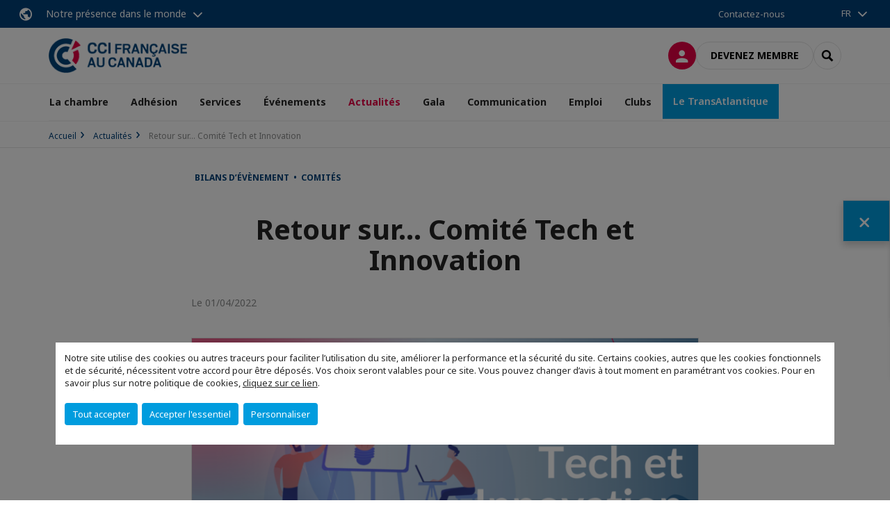

--- FILE ---
content_type: text/html; charset=utf-8
request_url: https://www.ccifcmtl.ca/actualites/n/news/retour-sur-comite-tech-et-innovation.html
body_size: 17493
content:
<!DOCTYPE html>
<html xmlns="http://www.w3.org/1999/xhtml" prefix="og: http://ogp.me/ns#" xml:lang="fr" lang="fr">
<head>

<meta charset="utf-8">
<!-- 
	This website is powered by TYPO3 - inspiring people to share!
	TYPO3 is a free open source Content Management Framework initially created by Kasper Skaarhoj and licensed under GNU/GPL.
	TYPO3 is copyright 1998-2023 of Kasper Skaarhoj. Extensions are copyright of their respective owners.
	Information and contribution at https://typo3.org/
-->




<meta name="generator" content="TYPO3 CMS">
<meta name="viewport" content="width=device-width, initial-scale=1.0">

<link rel="stylesheet" type="text/css" href="https://unpkg.com/orejime@2.2/dist/orejime.css" media="all">

<link rel="stylesheet" type="text/css" href="//aws-a.medias-ccifi.org/typo3conf/cru-1761642604/ext/site_chamber/Resources/Public/Frontend/Assets/styles/app.css?1748245449" media="all">
<link rel="stylesheet" type="text/css" href="//aws-a.medias-ccifi.org/typo3temp/cru-1761642604/assets/compressed/merged-9af98f52e6e09e508cdb32fa965d751c-998acd6b4be6d0c612661d40c9d0ee40.css?1693488353" media="all">



<script src="//aws-a.medias-ccifi.org/typo3temp/cru-1761642604/assets/compressed/merged-3cca1f297aff549b1489b13e15fe951e.js?1669019783" type="text/javascript"></script>


<script type="text/javascript">
/*<![CDATA[*/
/*_scriptCode*/

			// decrypt helper function
		function decryptCharcode(n,start,end,offset) {
			n = n + offset;
			if (offset > 0 && n > end) {
				n = start + (n - end - 1);
			} else if (offset < 0 && n < start) {
				n = end - (start - n - 1);
			}
			return String.fromCharCode(n);
		}
			// decrypt string
		function decryptString(enc,offset) {
			var dec = "";
			var len = enc.length;
			for(var i=0; i < len; i++) {
				var n = enc.charCodeAt(i);
				if (n >= 0x2B && n <= 0x3A) {
					dec += decryptCharcode(n,0x2B,0x3A,offset);	// 0-9 . , - + / :
				} else if (n >= 0x40 && n <= 0x5A) {
					dec += decryptCharcode(n,0x40,0x5A,offset);	// A-Z @
				} else if (n >= 0x61 && n <= 0x7A) {
					dec += decryptCharcode(n,0x61,0x7A,offset);	// a-z
				} else {
					dec += enc.charAt(i);
				}
			}
			return dec;
		}
			// decrypt spam-protected emails
		function linkTo_UnCryptMailto(s) {
			location.href = decryptString(s,3);
		}
		

/*TS_inlineJS*/

dataLayer = [];var googleTagManagerId = "GTM-WTKKD4Z"; var configOrejime = {"privacyPolicy":"\/mentions-legales.html","mustNotice":true,"lang":"fr","translations":{"fr":{"consentModal":{"title":"Les informations que nous collectons","description":"Ici, vous pouvez voir et personnaliser les informations que nous collectons.","privacyPolicy":{"name":"politique de confidentialit\u00e9","text":"Pour en savoir plus, merci de lire notre {privacyPolicy}."}},"consentNotice":{"changeDescription":"Des modifications ont eu lieu depuis votre derni\u00e8re visite, merci de mettre \u00e0 jour votre consentement.","description":"Notre site utilise des cookies ou autres traceurs pour faciliter l\u2019utilisation du site,\nam\u00e9liorer la performance et la s\u00e9curit\u00e9 du site. Certains cookies, autres que les cookies fonctionnels et de s\u00e9curit\u00e9, n\u00e9cessitent votre accord pour \u00eatre d\u00e9pos\u00e9s. Vos choix seront valables pour ce site. Vous pouvez changer d\u2019avis \u00e0 tout moment en param\u00e9trant vos cookies. Pour en savoir plus sur notre politique de cookies","learnMore":"Personnaliser","privacyPolicy":{"name":"cliquez sur ce lien","text":", {privacyPolicy}."}},"accept":"Tout accepter","acceptAll":"Tout accepter","save":"Sauvegarder","saveData":"Sauvegarder ma configuration sur les informations collect\u00e9es","decline":"Accepter l'essentiel","declineAll":"Accepter l'essentiel","close":"Fermer","enabled":"Activ\u00e9","disabled":"D\u00e9sactiv\u00e9","app":{"purposes":"Utilisations","purpose":"Utilisation"},"categories":{"site":{"title":"Fonctionnalit\u00e9s du site"},"analytics":{"title":"Mesure de l'audience"},"video":{"title":""}},"poweredBy":"Propuls\u00e9 par Orejime","newWindow":"nouvelle fen\u00eatre","purposes":{"site":"Fonctionnalit\u00e9s du site","analytics":"Mesure de trafic et audience","video":"Vid\u00e9os"},"site":{"title":"Fonctionnalit\u00e9s essentielles","description":"Sans ces cookies, nous ne pouvons pas faire fonctionner certains services essentiels, comme la connexion \u00e0 votre compte utilisateur."},"google-analytics":{"title":"Google Analytics","description":"Ces cookies sont utilis\u00e9s pour nous aider \u00e0 analyser le trafic et l'audience du site."},"youtube":{"title":"Youtube","description":"<a href=\"https:\/\/policies.google.com\/privacy\" class=\"orejime-Modal-privacyPolicyLink\" target=\"_blank\">Consulter la politique de confidentialit\u00e9 de Youtube<\/a>"},"vimeo":{"title":"Vimeo","description":"<a href=\"https:\/\/vimeo.com\/privacy\" class=\"orejime-Modal-privacyPolicyLink\" target=\"_blank\">Consulter la politique de confidentialit\u00e9 de Vimeo<\/a>"},"functional":{"title":"Autres fonctionnalit\u00e9s","description":"D'autres fonctionnalit\u00e9s du site peuvent utiliser des cookies, par exemple pour m\u00e9moriser l'affichage d'un message."}}}};function onRecaptchaSubmit() {
    const form = (document.querySelector('[data-callback="onRecaptchaSubmit"]') || {}).form;

    if (form) {
        form.submit();
    }

    return false;
}


/*]]>*/
</script>


        <!-- Favicons -->
        <meta name="msapplication-square70x70logo" content="//aws-a.medias-ccifi.org/typo3conf/cru-1761642604/ext/site_chamber/Resources/Public/Frontend/Assets/images/favicons/windows-tile-70x70.png">
        <meta name="msapplication-square150x150logo" content="//aws-a.medias-ccifi.org/typo3conf/cru-1761642604/ext/site_chamber/Resources/Public/Frontend/Assets/images/favicons/windows-tile-150x150.png">
        <meta name="msapplication-square310x310logo" content="//aws-a.medias-ccifi.org/typo3conf/cru-1761642604/ext/site_chamber/Resources/Public/Frontend/Assets/images/favicons/windows-tile-310x310.png">
        <meta name="msapplication-TileImage" content="//aws-a.medias-ccifi.org/typo3conf/cru-1761642604/ext/site_chamber/Resources/Public/Frontend/Assets/images/favicons/windows-tile-144x144.png">
        <link rel="apple-touch-icon-precomposed" sizes="152x152" href="//aws-a.medias-ccifi.org/typo3conf/cru-1761642604/ext/site_chamber/Resources/Public/Frontend/Assets/images/favicons/apple-touch-icon-152x152-precomposed.png">
        <link rel="apple-touch-icon-precomposed" sizes="120x120" href="//aws-a.medias-ccifi.org/typo3conf/cru-1761642604/ext/site_chamber/Resources/Public/Frontend/Assets/images/favicons/apple-touch-icon-120x120-precomposed.png">
        <link rel="apple-touch-icon-precomposed" sizes="76x76" href="//aws-a.medias-ccifi.org/typo3conf/cru-1761642604/ext/site_chamber/Resources/Public/Frontend/Assets/images/favicons/apple-touch-icon-76x76-precomposed.png">
        <link rel="apple-touch-icon-precomposed" sizes="60x60" href="//aws-a.medias-ccifi.org/typo3conf/cru-1761642604/ext/site_chamber/Resources/Public/Frontend/Assets/images/favicons/apple-touch-icon-60x60-precomposed.png">
        <link rel="apple-touch-icon" sizes="144x144" href="//aws-a.medias-ccifi.org/typo3conf/cru-1761642604/ext/site_chamber/Resources/Public/Frontend/Assets/images/favicons/apple-touch-icon-144x144.png">
        <link rel="apple-touch-icon" sizes="114x114" href="//aws-a.medias-ccifi.org/typo3conf/cru-1761642604/ext/site_chamber/Resources/Public/Frontend/Assets/images/favicons/apple-touch-icon-114x114.png">
        <link rel="apple-touch-icon" sizes="72x72" href="//aws-a.medias-ccifi.org/typo3conf/cru-1761642604/ext/site_chamber/Resources/Public/Frontend/Assets/images/favicons/apple-touch-icon-72x72.png">
        <link rel="apple-touch-icon" sizes="57x57" href="//aws-a.medias-ccifi.org/typo3conf/cru-1761642604/ext/site_chamber/Resources/Public/Frontend/Assets/images/favicons/apple-touch-icon.png">
        <link rel="shortcut icon" href="//aws-a.medias-ccifi.org/typo3conf/cru-1761642604/ext/site_chamber/Resources/Public/Frontend/Assets/images/favicons/favicon.ico">
        <link rel="icon" type="image/png" sizes="64x64" href="//aws-a.medias-ccifi.org/typo3conf/cru-1761642604/ext/site_chamber/Resources/Public/Frontend/Assets/images/favicons/favicon.png"><!-- Google Tag Manager -->
      <script type="opt-in" data-type="application/javascript" data-name="google-analytics">        (function(w,d,s,l,i){w[l]=w[l]||[];w[l].push({'gtm.start':
        new Date().getTime(),event:'gtm.js'});var f=d.getElementsByTagName(s)[0],
        j=d.createElement(s),dl=l!='dataLayer'?'&l='+l:'';j.async=true;j.src=
        'https://www.googletagmanager.com/gtm.js?id='+i+dl;f.parentNode.insertBefore(j,f);
        })(window,document,'script','dataLayer','GTM-WTKKD4Z');</script>
      <!-- End Google Tag Manager -->        <!-- GetResponse Analytics -->
        <script type="text/javascript">
        (function(m, o, n, t, e, r, _){
              m['__GetResponseAnalyticsObject'] = e;m[e] = m[e] || function() {(m[e].q = m[e].q || []).push(arguments)};
              r = o.createElement(n);_ = o.getElementsByTagName(n)[0];r.async = 1;r.src = t;r.setAttribute('crossorigin', 'use-credentials');_.parentNode .insertBefore(r, _);
          })(window, document, 'script', 'https://marketing.ccifi.net/script/77784acc-ebeb-45b6-acf2-74f590640c62/ga.js', 'GrTracking');
        </script>
        <!-- End GetResponse Analytics --><title>Retour sur... Comit&eacute; Tech et Innovation | CCI Fran&ccedil;aise au Canada</title>
<meta name="description" content="Mercredi 30 mars, le Comit&eacute; Tech &amp; innovation s'est rassembl&eacute; pour discuter des enjeux actuels de leurs secteurs." />
<link rel="canonical" href="https://www.ccifcmtl.ca/actualites/n/news/retour-sur-comite-tech-et-innovation.html" />
<meta property="og:title" content="Retour sur... Comit&eacute; Tech et Innovation" />
<meta property="og:description" content="Mercredi 30 mars, le Comit&eacute; Tech &amp; innovation s'est rassembl&eacute; pour discuter des enjeux actuels de leurs secteurs." />
<meta property="og:image" content="https://www.ccifcmtl.ca/fileadmin/_processed_/e/3/csm_csm_Cover_event___RS__5__3392bef21a_15f9f0a06d.png" />
<meta property="og:type" content="website" />
<meta property="og:url" content="https://www.ccifcmtl.ca/actualites/n/news/retour-sur-comite-tech-et-innovation.html" />
<meta property="og:locale" content="fr_FR.UTF-8" />
<meta property="og:site_name" content="CCI Fran&ccedil;aise au Canada" />
<meta name="twitter:title" content="Retour sur... Comit&eacute; Tech et Innovation" />
<meta name="twitter:description" content="Mercredi 30 mars, le Comit&eacute; Tech &amp; innovation s'est rassembl&eacute; pour discuter des enjeux actuels de leurs secteurs." />
<meta name="twitter:card" content="summary_large_image" />
<meta name="twitter:image" content="https://www.ccifcmtl.ca/fileadmin/_processed_/e/3/csm_csm_Cover_event___RS__5__3392bef21a_1edf620e62.png" />



</head>
<body class="fr ">

        <noscript>
            <iframe src="https://www.googletagmanager.com/ns.html?id=GTM-WTKKD4Z" height="0" width="0" style="display:none;visibility:hidden"></iframe>
        </noscript>

  
        <nav id="nav" class="navbar navbar-default navbar-main">
            
		<nav class="nav-sticky">
			<div class="container-fluid">
				<div class="nav-sticky-wrapper">
				
					<div class="dropdown dropdown-btn-nav">
						<a href="#" class="dropdown-toggle btn btn-icon icon-earth" data-toggle="dropdown" role="button" aria-haspopup="true" aria-expanded="false">Notre présence dans le monde</a>
						<div class="dropdown-menu">
							<div class="dropdown-menu-inner">
								<p>Poursuivez votre développement partout dans le monde, en vous faisant accompagner par le réseau CCI France International !</p>
								<a href="https://www.ccifrance-international.org/le-reseau/les-cci-fi.html" target="_blank" class="btn btn-primary btn-inverse">
									125 chambres dans 98 pays
								</a>
							</div>
						</div>
					</div>
				

				<ul class="nav-sticky-right">
          
					
						<li>
							<a href="/la-chambre/notre-equipe.html">
								Contactez-nous
							</a>
						</li>
					
					
						
							
						
					
					<li class="dropdown dropdown-btn-nav">
						<ul class="nav-sticky-lang"><a href="/" class="dropdown-toggle btn" data-toggle="dropdown" role="button" aria-haspopup="true" aria-expanded="false">FR</a><ul class="dropdown-menu"><li>   <a href="/en.html">EN</a></li></ul></ul>
					</li>
				</ul>
			</div>
			</div>
		</nav>
	
            <div class="navbar-wrapper">
                <div class="container">
                    <a class="navbar-brand" href="/">
                        
                        
                            <img alt="Canada : Chambre de Commerce et d'Industrie Française au Canada" src="//aws-a.medias-ccifi.org/uploads/tx_obladyficheidentity/LogoCcifc_15.png" width="215" height="54" />
                        
                    </a>

                    <div class="navbar-tools">
                        <ul>
                            
                                    <li>
                                        <a class="btn btn-complementary btn-only-icon icon-user" href="/connexion-a-lespace-membre.html">
                                            <span class="sr-only">Connexion</span>
                                        </a>
                                    </li>
                                    <li class="d-none d-lg-block"><a class="btn btn-border-gray" href="/adhesion/devenez-membre.html">Devenez membre</a></li>
                                

                            <li><a href="#" class="btn btn-border-gray btn-only-icon icon-search" data-toggle="modal" data-target="#modal-search"><span class="sr-only">Rechercher</span></a></li>
                        </ul>

                        <button type="button" class="navbar-toggle collapsed" data-toggle="collapse" data-target="#menu" aria-expanded="false">
                            <span class="sr-only">Menu</span>
                            <span class="icon-bar"></span>
                            <span class="icon-bar"></span>
                            <span class="icon-bar"></span>
                        </button>
                    </div><!-- .navbar-tools -->
                </div>
            </div>

            <div id="menu" class="navbar-collapse navbar-menu collapse">
                <div class="container">
                    <div class="nav navbar-nav nav-lang">
                        <div class="dropdown">
                            <button class="btn dropdown-toggle" data-toggle="dropdown" aria-haspopup="true" aria-expanded="false">FR</button><ul class="dropdown-menu"><li>   <a href="/en.html">EN</a></li></ul>
                        </div><!-- .dropdown -->
                    </div>

                    

    <ul class="nav navbar-nav navbar-nav-main">
        
            <li class="navbar-nav-main-item ">
                
                        <a href="/la-chambre.html" class="btn collapse-btn" role="button" data-toggle="collapse" data-target="#menu-4610" aria-expanded="false" aria-controls="menu-4610" onclick="return false">La chambre</a>
                        <div class="collapse collapse-item" id="menu-4610">
                            <div class="collapse-content">
                                <div class="container">
                                    <div class="row d-flex">
                                        <div class="col-lg-4">
                                            <div class="well">
                                                <div class="well-title">La chambre</div>
                                                
                                                
                                                    <p>Découvrez l&#039;organisation et le réseau de la CCI française au Canada ! </p>
                                                

                                                <a href="/la-chambre.html" target="" class="btn btn-outline btn-default">
                                                    Accédez à la rubrique
                                                </a>
                                            </div>
                                        </div>
                                        <div class="col-lg-4">
                                            <ul class="nav navbar-nav">
                                                
                                                    <li class="">
                                                        <a href="/la-chambre/notre-equipe.html" target="" data-desc="desc-4610-4616">Notre équipe</a>
                                                    </li>
                                                
                                                    <li class="">
                                                        <a href="/la-chambre/conseil-dadministration-et-comite-executif.html" target="" data-desc="desc-4610-31124">Conseil d&#039;Administration et Comité Éxécutif</a>
                                                    </li>
                                                
                                                    <li class="">
                                                        <a href="/la-chambre/notre-mission-et-nos-valeurs.html" target="" data-desc="desc-4610-4614">Notre mission et nos valeurs</a>
                                                    </li>
                                                
                                                    <li class="">
                                                        <a href="/la-chambre/nos-entreprises-membres.html" target="" data-desc="desc-4610-4613">Nos entreprises membres</a>
                                                    </li>
                                                
                                                    <li class="">
                                                        <a href="/la-chambre/temoignages.html" target="" data-desc="desc-4610-24557">Témoignages</a>
                                                    </li>
                                                
                                            </ul>
                                        </div>
                                        <div class="col-lg-4 d-none d-lg-block">
                                            
                                                <div id="desc-4610-4616" class="module-nav-item">
                                                    
                                                        <img src="//aws-a.medias-ccifi.org/fileadmin/_processed_/4/7/csm__J5A9626_f36ad376ad.jpg" width="768" height="512" alt="" title=" " />
                                                    
                                                    
                                                    
                                                        <p>
                                                            <a href="/la-chambre/notre-equipe.html" target="">
                                                                En savoir plus
                                                            </a>
                                                        </p>
                                                    
                                                </div>
                                            
                                                <div id="desc-4610-31124" class="module-nav-item">
                                                    
                                                        <img src="//aws-a.medias-ccifi.org/fileadmin/_processed_/5/a/csm_Board_of_directors_72c0d8760a.jpg" width="768" height="432" alt="" />
                                                    
                                                    
                                                    
                                                        <p>
                                                            <a href="/la-chambre/conseil-dadministration-et-comite-executif.html" target="">
                                                                En savoir plus
                                                            </a>
                                                        </p>
                                                    
                                                </div>
                                            
                                                <div id="desc-4610-4614" class="module-nav-item">
                                                    
                                                        <img src="//aws-a.medias-ccifi.org/fileadmin/_processed_/2/4/csm_austin-ban-14522-unsplash_3903ebe3bd.jpg" width="768" height="432" alt="" />
                                                    
                                                    
                                                    
                                                        <p>
                                                            <a href="/la-chambre/notre-mission-et-nos-valeurs.html" target="">
                                                                En savoir plus
                                                            </a>
                                                        </p>
                                                    
                                                </div>
                                            
                                                <div id="desc-4610-4613" class="module-nav-item">
                                                    
                                                    
                                                    
                                                </div>
                                            
                                                <div id="desc-4610-24557" class="module-nav-item">
                                                    
                                                    
                                                    
                                                </div>
                                            
                                        </div>
                                    </div>
                                </div>
                            </div>
                        </div>
                    
            </li>
        
            <li class="navbar-nav-main-item ">
                
                        <a href="/adhesion.html" class="btn collapse-btn" role="button" data-toggle="collapse" data-target="#menu-4544" aria-expanded="false" aria-controls="menu-4544" onclick="return false">Adhésion</a>
                        <div class="collapse collapse-item" id="menu-4544">
                            <div class="collapse-content">
                                <div class="container">
                                    <div class="row d-flex">
                                        <div class="col-lg-4">
                                            <div class="well">
                                                <div class="well-title">Adhésion</div>
                                                
                                                
                                                    <p>Adhérer à la Chambre de commerce et d’industrie française au Canada, c’est rejoindre une communauté d’affaires de près de 400 entreprises françaises et canadiennes ! </p>
                                                

                                                <a href="/adhesion.html" target="" class="btn btn-outline btn-default">
                                                    Accédez à la rubrique
                                                </a>
                                            </div>
                                        </div>
                                        <div class="col-lg-4">
                                            <ul class="nav navbar-nav">
                                                
                                                    <li class="">
                                                        <a href="/adhesion/pourquoi-devenir-membre.html" target="" data-desc="desc-4544-4550">Pourquoi devenir membre ?</a>
                                                    </li>
                                                
                                                    <li class="">
                                                        <a href="/adhesion/devenez-membre.html" target="" data-desc="desc-4544-24797">Devenez membre</a>
                                                    </li>
                                                
                                                    <li class="">
                                                        <a href="/adhesion/trouvez-un-membre.html" target="" data-desc="desc-4544-4548">Trouvez un membre</a>
                                                    </li>
                                                
                                                    <li class="">
                                                        <a href="/adhesion/privileges-des-membres.html" target="" data-desc="desc-4544-4546">Privilèges des membres</a>
                                                    </li>
                                                
                                                    <li class="">
                                                        <a href="/adhesion/efe-international.html" target="" data-desc="desc-4544-32812">EFE INTERNATIONAL</a>
                                                    </li>
                                                
                                            </ul>
                                        </div>
                                        <div class="col-lg-4 d-none d-lg-block">
                                            
                                                <div id="desc-4544-4550" class="module-nav-item">
                                                    
                                                        <img src="//aws-a.medias-ccifi.org/fileadmin/_processed_/b/b/csm_Pourquoi_devenir_membre_3fb3fb57cd.png" width="768" height="432" alt="" />
                                                    
                                                    
                                                        <p>
                                                            Élargissez votre réseau d’affaires, développez votre visibilité &amp; de renforcez votre notoriété, soyez répertoriés dans l’Annuaire de nos membres, bénéficiez de l’expertise de la CCIFC et soyez conseillé et accompagné dans votre développement.
                                                        </p>
                                                    
                                                    
                                                        <p>
                                                            <a href="/adhesion/pourquoi-devenir-membre.html" target="">
                                                                En savoir plus
                                                            </a>
                                                        </p>
                                                    
                                                </div>
                                            
                                                <div id="desc-4544-24797" class="module-nav-item">
                                                    
                                                        <img src="//aws-a.medias-ccifi.org/fileadmin/_processed_/0/e/csm_Devenir_membre_bc0bbb6701.png" width="768" height="432" alt="" />
                                                    
                                                    
                                                    
                                                        <p>
                                                            <a href="/adhesion/devenez-membre.html" target="">
                                                                En savoir plus
                                                            </a>
                                                        </p>
                                                    
                                                </div>
                                            
                                                <div id="desc-4544-4548" class="module-nav-item">
                                                    
                                                        <img src="//aws-a.medias-ccifi.org/fileadmin/_processed_/1/d/csm_Trouver_un_membre_764ebb0ed3.png" width="768" height="432" alt="" />
                                                    
                                                    
                                                        <p>
                                                            Le répertoire des membres de la CCI française au Canada regroupe l’ensemble de nos membres — grandes entreprises, PME, start-up, OBNL — ainsi que leurs coordonnées.
                                                        </p>
                                                    
                                                    
                                                        <p>
                                                            <a href="/adhesion/trouvez-un-membre.html" target="">
                                                                En savoir plus
                                                            </a>
                                                        </p>
                                                    
                                                </div>
                                            
                                                <div id="desc-4544-4546" class="module-nav-item">
                                                    
                                                        <img src="//aws-a.medias-ccifi.org/fileadmin/_processed_/b/f/csm_Cover_event___RS_2025__51__c2b9c7bb72.png" width="768" height="432" alt="" />
                                                    
                                                    
                                                        <p>
                                                            En tant que membres de la CCI Française au Canada, vous bénéficiez des avantages de la carte Privilèges (tarifs réduits sur les hôtels, services de location de voitures, boutiques, services de traduction, etc.).
                                                        </p>
                                                    
                                                    
                                                        <p>
                                                            <a href="/adhesion/privileges-des-membres.html" target="">
                                                                En savoir plus
                                                            </a>
                                                        </p>
                                                    
                                                </div>
                                            
                                                <div id="desc-4544-32812" class="module-nav-item">
                                                    
                                                    
                                                    
                                                </div>
                                            
                                        </div>
                                    </div>
                                </div>
                            </div>
                        </div>
                    
            </li>
        
            <li class="navbar-nav-main-item ">
                
                        <a href="/services.html" class="btn collapse-btn" role="button" data-toggle="collapse" data-target="#menu-4601" aria-expanded="false" aria-controls="menu-4601" onclick="return false">Services</a>
                        <div class="collapse collapse-item" id="menu-4601">
                            <div class="collapse-content">
                                <div class="container">
                                    <div class="row d-flex">
                                        <div class="col-lg-4">
                                            <div class="well">
                                                <div class="well-title">Services</div>
                                                
                                                
                                                    <p>La CCIFC vous soutient dans vos démarches d&#039;implantation au Canada et également en France ! </p>
                                                

                                                <a href="/services.html" target="" class="btn btn-outline btn-default">
                                                    Accédez à la rubrique
                                                </a>
                                            </div>
                                        </div>
                                        <div class="col-lg-4">
                                            <ul class="nav navbar-nav">
                                                
                                                    <li class="">
                                                        <a href="/services/pourquoi-le-canada.html" target="" data-desc="desc-4601-4604">Pourquoi le Canada ?</a>
                                                    </li>
                                                
                                                    <li class="">
                                                        <a href="/services/centre-daffaires.html" target="" data-desc="desc-4601-25100">Centre d&#039;affaires</a>
                                                    </li>
                                                
                                                    <li class="">
                                                        <a href="/services/decouvrir-le-marche-canadien.html" target="" data-desc="desc-4601-20277">Découvrir le marché canadien</a>
                                                    </li>
                                                
                                                    <li class="">
                                                        <a href="/services/simplanter.html" target="" data-desc="desc-4601-20278">S&#039;implanter</a>
                                                    </li>
                                                
                                                    <li class="">
                                                        <a href="/services/immigrer.html" target="" data-desc="desc-4601-23960">Immigrer</a>
                                                    </li>
                                                
                                                    <li class="">
                                                        <a href="/services/cap-vers-la-france.html" target="" data-desc="desc-4601-28286">Se développer en France</a>
                                                    </li>
                                                
                                            </ul>
                                        </div>
                                        <div class="col-lg-4 d-none d-lg-block">
                                            
                                                <div id="desc-4601-4604" class="module-nav-item">
                                                    
                                                        <img src="//aws-a.medias-ccifi.org/fileadmin/_processed_/e/1/csm_screen__7__-_Copie_b74b686f45.jpg" width="768" height="576" alt="" />
                                                    
                                                    
                                                        <p>
                                                            Malgré une forte compétition avec les Etats-Unis, le Canada reste une terre d’accueil et de multiculturalisme où tout le monde peut trouver sa place. 
                                                        </p>
                                                    
                                                    
                                                        <p>
                                                            <a href="/services/pourquoi-le-canada.html" target="">
                                                                En savoir plus
                                                            </a>
                                                        </p>
                                                    
                                                </div>
                                            
                                                <div id="desc-4601-25100" class="module-nav-item">
                                                    
                                                    
                                                    
                                                </div>
                                            
                                                <div id="desc-4601-20277" class="module-nav-item">
                                                    
                                                        <img src="//aws-a.medias-ccifi.org/fileadmin/_processed_/1/f/csm_9beab99f-3ea9-44a0-b63b-fd428dedc119_18077b94e1.jpg" width="768" height="324" alt="" />
                                                    
                                                    
                                                    
                                                        <p>
                                                            <a href="/services/decouvrir-le-marche-canadien.html" target="">
                                                                En savoir plus
                                                            </a>
                                                        </p>
                                                    
                                                </div>
                                            
                                                <div id="desc-4601-20278" class="module-nav-item">
                                                    
                                                    
                                                    
                                                </div>
                                            
                                                <div id="desc-4601-23960" class="module-nav-item">
                                                    
                                                    
                                                    
                                                </div>
                                            
                                                <div id="desc-4601-28286" class="module-nav-item">
                                                    
                                                    
                                                    
                                                </div>
                                            
                                        </div>
                                    </div>
                                </div>
                            </div>
                        </div>
                    
            </li>
        
            <li class="navbar-nav-main-item ">
                
                        <a href="/evenements.html" class="btn collapse-btn" role="button" data-toggle="collapse" data-target="#menu-4585" aria-expanded="false" aria-controls="menu-4585" onclick="return false">Événements</a>
                        <div class="collapse collapse-item" id="menu-4585">
                            <div class="collapse-content">
                                <div class="container">
                                    <div class="row d-flex">
                                        <div class="col-lg-4">
                                            <div class="well">
                                                <div class="well-title">Événements</div>
                                                
                                                
                                                    <p>Panels, comités, déjeuners et réseautage ... La CCI française au Canada vous propose plus de 80 événements par an !</p>
                                                

                                                <a href="/evenements.html" target="" class="btn btn-outline btn-default">
                                                    Accédez à la rubrique
                                                </a>
                                            </div>
                                        </div>
                                        <div class="col-lg-4">
                                            <ul class="nav navbar-nav">
                                                
                                                    <li class="">
                                                        <a href="/evenements/a-venir.html" target="" data-desc="desc-4585-4597">À venir</a>
                                                    </li>
                                                
                                                    <li class="">
                                                        <a href="/evenements/conferenciers.html" target="" data-desc="desc-4585-4595">Conférenciers</a>
                                                    </li>
                                                
                                                    <li class="">
                                                        <a href="/evenements/galeries-photos.html" target="" data-desc="desc-4585-4587">Galeries photos</a>
                                                    </li>
                                                
                                            </ul>
                                        </div>
                                        <div class="col-lg-4 d-none d-lg-block">
                                            
                                                <div id="desc-4585-4597" class="module-nav-item">
                                                    
                                                    
                                                    
                                                </div>
                                            
                                                <div id="desc-4585-4595" class="module-nav-item">
                                                    
                                                    
                                                    
                                                </div>
                                            
                                                <div id="desc-4585-4587" class="module-nav-item">
                                                    
                                                    
                                                    
                                                </div>
                                            
                                        </div>
                                    </div>
                                </div>
                            </div>
                        </div>
                    
            </li>
        
            <li class="navbar-nav-main-item active">
                
                        <a href="/actualites.html" target="" class="btn collapse-btn">
                            Actualités
                        </a>
                    
            </li>
        
            <li class="navbar-nav-main-item ">
                
                        <a href="/gala.html" class="btn collapse-btn" role="button" data-toggle="collapse" data-target="#menu-34906" aria-expanded="false" aria-controls="menu-34906" onclick="return false">Gala</a>
                        <div class="collapse collapse-item" id="menu-34906">
                            <div class="collapse-content">
                                <div class="container">
                                    <div class="row d-flex">
                                        <div class="col-lg-4">
                                            <div class="well">
                                                <div class="well-title">Gala</div>
                                                
                                                

                                                <a href="/gala.html" target="" class="btn btn-outline btn-default">
                                                    Accédez à la rubrique
                                                </a>
                                            </div>
                                        </div>
                                        <div class="col-lg-4">
                                            <ul class="nav navbar-nav">
                                                
                                                    <li class="">
                                                        <a href="/gala/gala-2025.html" target="" data-desc="desc-34906-35963">Gala 2025</a>
                                                    </li>
                                                
                                                    <li class="">
                                                        <a href="/gala/gala-2024.html" target="" data-desc="desc-34906-29088">Gala 2024</a>
                                                    </li>
                                                
                                                    <li class="">
                                                        <a href="/gala/gala-2023.html" target="" data-desc="desc-34906-29090">Gala 2023</a>
                                                    </li>
                                                
                                                    <li class="">
                                                        <a href="http://www.ccifcmtl.ca/actualites/n/news/decouvrez-les-finalistes-des-prix-de-reconnaissance-2022.html" target="_blank" data-desc="desc-34906-26390">Gala 2022</a>
                                                    </li>
                                                
                                                    <li class="">
                                                        <a href="/gala/gala-2020.html" target="" data-desc="desc-34906-18374">Prix de Reconnaissance 2020</a>
                                                    </li>
                                                
                                                    <li class="">
                                                        <a href="/gala/gala-2019.html" target="" data-desc="desc-34906-17381">Gala 2019</a>
                                                    </li>
                                                
                                            </ul>
                                        </div>
                                        <div class="col-lg-4 d-none d-lg-block">
                                            
                                                <div id="desc-34906-35963" class="module-nav-item">
                                                    
                                                        <img src="//aws-a.medias-ccifi.org/fileadmin/_processed_/d/3/csm_Visuel_GALA_2025_8e582c013d.png" width="768" height="426" alt="" />
                                                    
                                                    
                                                        <p>
                                                            Les Transitions : Honorer les acteurs du changement
                                                        </p>
                                                    
                                                    
                                                        <p>
                                                            <a href="/gala/gala-2025.html" target="">
                                                                En savoir plus
                                                            </a>
                                                        </p>
                                                    
                                                </div>
                                            
                                                <div id="desc-34906-29088" class="module-nav-item">
                                                    
                                                        <img src="//aws-a.medias-ccifi.org/fileadmin/_processed_/8/f/csm_Gala_session_de_travail_novembre_02_64307e3b76.png" width="768" height="432" alt="" />
                                                    
                                                    
                                                        <p>
                                                            ESG : L&#039;Avenir à l&#039;honneur
                                                        </p>
                                                    
                                                    
                                                        <p>
                                                            <a href="/gala/gala-2024.html" target="">
                                                                En savoir plus
                                                            </a>
                                                        </p>
                                                    
                                                </div>
                                            
                                                <div id="desc-34906-29090" class="module-nav-item">
                                                    
                                                        <img src="//aws-a.medias-ccifi.org/fileadmin/_processed_/d/5/csm_image__6__bc4d947bf3.png" width="768" height="432" alt="" />
                                                    
                                                    
                                                        <p>
                                                            Année de l&#039;innovation franco-québécoise
                                                        </p>
                                                    
                                                    
                                                        <p>
                                                            <a href="/gala/gala-2023.html" target="">
                                                                En savoir plus
                                                            </a>
                                                        </p>
                                                    
                                                </div>
                                            
                                                <div id="desc-34906-26390" class="module-nav-item">
                                                    
                                                        <img src="//aws-a.medias-ccifi.org/fileadmin/canada/user_upload/gala_2022.jpg" width="768" height="432" alt="" />
                                                    
                                                    
                                                    
                                                        <p>
                                                            <a href="http://www.ccifcmtl.ca/actualites/n/news/decouvrez-les-finalistes-des-prix-de-reconnaissance-2022.html" target="_blank">
                                                                En savoir plus
                                                            </a>
                                                        </p>
                                                    
                                                </div>
                                            
                                                <div id="desc-34906-18374" class="module-nav-item">
                                                    
                                                        <img src="//aws-a.medias-ccifi.org/fileadmin/_processed_/1/6/csm_csm_2611_CCIFC_Gala_Final_248b1c175c_a6ce53e0a2.png" width="768" height="432" alt="" />
                                                    
                                                    
                                                    
                                                        <p>
                                                            <a href="/gala/gala-2020.html" target="">
                                                                En savoir plus
                                                            </a>
                                                        </p>
                                                    
                                                </div>
                                            
                                                <div id="desc-34906-17381" class="module-nav-item">
                                                    
                                                        <img src="//aws-a.medias-ccifi.org/fileadmin/_processed_/e/e/csm_image__7__e613e58910.png" width="768" height="433" alt="" />
                                                    
                                                    
                                                    
                                                        <p>
                                                            <a href="/gala/gala-2019.html" target="">
                                                                En savoir plus
                                                            </a>
                                                        </p>
                                                    
                                                </div>
                                            
                                        </div>
                                    </div>
                                </div>
                            </div>
                        </div>
                    
            </li>
        
            <li class="navbar-nav-main-item ">
                
                        <a href="/communication.html" class="btn collapse-btn" role="button" data-toggle="collapse" data-target="#menu-4572" aria-expanded="false" aria-controls="menu-4572" onclick="return false">Communication</a>
                        <div class="collapse collapse-item" id="menu-4572">
                            <div class="collapse-content">
                                <div class="container">
                                    <div class="row d-flex">
                                        <div class="col-lg-4">
                                            <div class="well">
                                                <div class="well-title">Communication</div>
                                                
                                                
                                                    <p>La CCI française au Canada offre à ses membres une plateforme pour partager leurs nouvelles et faire découvrir les dernières informations sur le monde des affaires à toute la communauté !</p>
                                                

                                                <a href="/communication.html" target="" class="btn btn-outline btn-default">
                                                    Accédez à la rubrique
                                                </a>
                                            </div>
                                        </div>
                                        <div class="col-lg-4">
                                            <ul class="nav navbar-nav">
                                                
                                                    <li class="">
                                                        <a href="/communication/besoin-de-visibilite.html" target="" data-desc="desc-4572-4574">Besoin de visibilité ?</a>
                                                    </li>
                                                
                                                    <li class="">
                                                        <a href="/communication/commanditer-un-evenement.html" target="" data-desc="desc-4572-4586">Commanditer un événement</a>
                                                    </li>
                                                
                                                    <li class="">
                                                        <a href="/communication/le-balado-lincontournable.html" target="" data-desc="desc-4572-28315">Le Balado « L&#039;incontournable »</a>
                                                    </li>
                                                
                                            </ul>
                                        </div>
                                        <div class="col-lg-4 d-none d-lg-block">
                                            
                                                <div id="desc-4572-4574" class="module-nav-item">
                                                    
                                                        <img src="//aws-a.medias-ccifi.org/fileadmin/_processed_/1/2/csm_besoin_visibilit_4d0bd46c9d.png" width="768" height="432" alt="" />
                                                    
                                                    
                                                        <p>
                                                            Nous sommes présents sur LinkedIn, Facebook, Instagram et Twitter.<br />
Nos réseaux sociaux sont aussi là pour vous !
                                                        </p>
                                                    
                                                    
                                                        <p>
                                                            <a href="/communication/besoin-de-visibilite.html" target="">
                                                                En savoir plus
                                                            </a>
                                                        </p>
                                                    
                                                </div>
                                            
                                                <div id="desc-4572-4586" class="module-nav-item">
                                                    
                                                        <img src="//aws-a.medias-ccifi.org/fileadmin/_processed_/0/d/csm_event_37e48b4d73.png" width="768" height="432" alt="" />
                                                    
                                                    
                                                    
                                                        <p>
                                                            <a href="/communication/commanditer-un-evenement.html" target="">
                                                                En savoir plus
                                                            </a>
                                                        </p>
                                                    
                                                </div>
                                            
                                                <div id="desc-4572-28315" class="module-nav-item">
                                                    
                                                        <img src="//aws-a.medias-ccifi.org/fileadmin/_processed_/6/5/csm_Balado_16.9__01_9bd982678c.png" width="768" height="432" alt="" />
                                                    
                                                    
                                                        <p>
                                                            « L&#039;incontournable », le balado présenté par la CCI Française au Canada, vous propose d&#039;écouter celles et ceux qui construisent chaque jour notre belle communauté d&#039;affaires franco-canadienne. 
                                                        </p>
                                                    
                                                    
                                                        <p>
                                                            <a href="/communication/le-balado-lincontournable.html" target="">
                                                                En savoir plus
                                                            </a>
                                                        </p>
                                                    
                                                </div>
                                            
                                        </div>
                                    </div>
                                </div>
                            </div>
                        </div>
                    
            </li>
        
            <li class="navbar-nav-main-item ">
                
                        <a href="/emploi.html" class="btn collapse-btn" role="button" data-toggle="collapse" data-target="#menu-4561" aria-expanded="false" aria-controls="menu-4561" onclick="return false">Emploi</a>
                        <div class="collapse collapse-item" id="menu-4561">
                            <div class="collapse-content">
                                <div class="container">
                                    <div class="row d-flex">
                                        <div class="col-lg-4">
                                            <div class="well">
                                                <div class="well-title">Emploi</div>
                                                
                                                
                                                    <p>La CCI française au Canada vous aide dans votre processus de recrutement et de recherche d&#039;emploi.</p>
                                                

                                                <a href="/emploi.html" target="" class="btn btn-outline btn-default">
                                                    Accédez à la rubrique
                                                </a>
                                            </div>
                                        </div>
                                        <div class="col-lg-4">
                                            <ul class="nav navbar-nav">
                                                
                                                    <li class="">
                                                        <a href="/emploi/decouvrez-les-offres-demploi.html" target="" data-desc="desc-4561-17222">Découvrez les offres d&#039;emploi</a>
                                                    </li>
                                                
                                                    <li class="">
                                                        <a href="/emploi/vous-etes-employeur.html" target="" data-desc="desc-4561-17223">Vous êtes employeur</a>
                                                    </li>
                                                
                                                    <li class="">
                                                        <a href="/emploi/vous-etes-candidat.html" target="" data-desc="desc-4561-4569">Vous êtes candidat</a>
                                                    </li>
                                                
                                                    <li class="">
                                                        <a href="/emploi/vie-stage-decouvrez-nos-ecoles-partenaires.html" target="" data-desc="desc-4561-26323">Découvrez nos écoles partenaires</a>
                                                    </li>
                                                
                                            </ul>
                                        </div>
                                        <div class="col-lg-4 d-none d-lg-block">
                                            
                                                <div id="desc-4561-17222" class="module-nav-item">
                                                    
                                                        <img src="//aws-a.medias-ccifi.org/fileadmin/_processed_/b/7/csm_de__couvrez_les_offres_d_emploi_7f751dbdf7.png" width="768" height="432" alt="" />
                                                    
                                                    
                                                        <p>
                                                            Découvrez toutes les informations qui vous aideront à mûrir votre projet d’expatriation et à vous projeter concrètement dans une nouvelle vie.
                                                        </p>
                                                    
                                                    
                                                        <p>
                                                            <a href="/emploi/decouvrez-les-offres-demploi.html" target="">
                                                                En savoir plus
                                                            </a>
                                                        </p>
                                                    
                                                </div>
                                            
                                                <div id="desc-4561-17223" class="module-nav-item">
                                                    
                                                        <img src="//aws-a.medias-ccifi.org/fileadmin/_processed_/2/b/csm_vous_e__tes_employeur___ff1c85134a.png" width="768" height="432" alt="" />
                                                    
                                                    
                                                        <p>
                                                            Vous êtes employeur
                                                        </p>
                                                    
                                                    
                                                        <p>
                                                            <a href="/emploi/vous-etes-employeur.html" target="">
                                                                En savoir plus
                                                            </a>
                                                        </p>
                                                    
                                                </div>
                                            
                                                <div id="desc-4561-4569" class="module-nav-item">
                                                    
                                                        <img src="//aws-a.medias-ccifi.org/fileadmin/_processed_/7/d/csm_vous_e__tes_candidat_bf6f49a032.png" width="768" height="432" alt="" />
                                                    
                                                    
                                                        <p>
                                                            Vous êtes candidat
                                                        </p>
                                                    
                                                    
                                                        <p>
                                                            <a href="/emploi/vous-etes-candidat.html" target="">
                                                                En savoir plus
                                                            </a>
                                                        </p>
                                                    
                                                </div>
                                            
                                                <div id="desc-4561-26323" class="module-nav-item">
                                                    
                                                        <img src="//aws-a.medias-ccifi.org/fileadmin/_processed_/3/e/csm_de__couvrez_nos_e__coles_partenaires_335c580168.png" width="768" height="432" alt="" />
                                                    
                                                    
                                                        <p>
                                                            Découvrez nos écoles partenaires
                                                        </p>
                                                    
                                                    
                                                        <p>
                                                            <a href="/emploi/vie-stage-decouvrez-nos-ecoles-partenaires.html" target="">
                                                                En savoir plus
                                                            </a>
                                                        </p>
                                                    
                                                </div>
                                            
                                        </div>
                                    </div>
                                </div>
                            </div>
                        </div>
                    
            </li>
        
            <li class="navbar-nav-main-item ">
                
                        <a href="/comites.html" class="btn collapse-btn" role="button" data-toggle="collapse" data-target="#menu-4551" aria-expanded="false" aria-controls="menu-4551" onclick="return false">Clubs</a>
                        <div class="collapse collapse-item" id="menu-4551">
                            <div class="collapse-content">
                                <div class="container">
                                    <div class="row d-flex">
                                        <div class="col-lg-4">
                                            <div class="well">
                                                <div class="well-title">Clubs</div>
                                                
                                                

                                                <a href="/comites.html" target="" class="btn btn-outline btn-default">
                                                    Accédez à la rubrique
                                                </a>
                                            </div>
                                        </div>
                                        <div class="col-lg-4">
                                            <ul class="nav navbar-nav">
                                                
                                                    <li class="">
                                                        <a href="/clubs/club-ceo.html" target="" data-desc="desc-4551-19276">Club CEO</a>
                                                    </li>
                                                
                                                    <li class="">
                                                        <a href="/clubs/club-cfo.html" target="" data-desc="desc-4551-16181">Club CFO</a>
                                                    </li>
                                                
                                                    <li class="">
                                                        <a href="/clubs/club-rh.html" target="" data-desc="desc-4551-17717">Club RH</a>
                                                    </li>
                                                
                                                    <li class="">
                                                        <a href="/clubs/club-tech-innovation.html" target="" data-desc="desc-4551-21768">Club Tech &amp; Innovation</a>
                                                    </li>
                                                
                                                    <li class="">
                                                        <a href="/clubs/club-impact-positif.html" target="" data-desc="desc-4551-17827">Club Impact Positif</a>
                                                    </li>
                                                
                                                    <li class="">
                                                        <a href="/clubs/club-femmes-entrepreneures-les-inspirationelles.html" target="" data-desc="desc-4551-30996">Club Les Inspiration’elles</a>
                                                    </li>
                                                
                                            </ul>
                                        </div>
                                        <div class="col-lg-4 d-none d-lg-block">
                                            
                                                <div id="desc-4551-19276" class="module-nav-item">
                                                    
                                                        <img src="//aws-a.medias-ccifi.org/fileadmin/_processed_/c/a/csm_Club_CEO_2025_1a4b6db139.png" width="768" height="432" alt="" />
                                                    
                                                    
                                                        <p>
                                                            L’objectif est de permettre aux membres des catégories Honneurs et Prestige du réseau CCIFC de se réunir entre pairs et d’échanger sur les bonnes pratiques de leur métier.
                                                        </p>
                                                    
                                                    
                                                        <p>
                                                            <a href="/clubs/club-ceo.html" target="">
                                                                En savoir plus
                                                            </a>
                                                        </p>
                                                    
                                                </div>
                                            
                                                <div id="desc-4551-16181" class="module-nav-item">
                                                    
                                                        <img src="//aws-a.medias-ccifi.org/fileadmin/_processed_/2/a/csm_Club_CFO_2025_8ecf063455.png" width="768" height="432" alt="" />
                                                    
                                                    
                                                        <p>
                                                            L’objectif est de permettre aux membres des catégories Honneurs et Prestige du réseau CCIFC de se réunir entre pairs et d’échanger sur les bonnes pratiques de leur métier.
                                                        </p>
                                                    
                                                    
                                                        <p>
                                                            <a href="/clubs/club-cfo.html" target="">
                                                                En savoir plus
                                                            </a>
                                                        </p>
                                                    
                                                </div>
                                            
                                                <div id="desc-4551-17717" class="module-nav-item">
                                                    
                                                        <img src="//aws-a.medias-ccifi.org/fileadmin/_processed_/9/a/csm_Club_RH_2025_98670a6616.png" width="768" height="432" alt="" />
                                                    
                                                    
                                                        <p>
                                                            L’objectif est de permettre aux membres des catégories Honneurs et Prestige du réseau CCIFC de se réunir entre pairs et d’échanger sur les bonnes pratiques de leur métier.
                                                        </p>
                                                    
                                                    
                                                        <p>
                                                            <a href="/clubs/club-rh.html" target="">
                                                                En savoir plus
                                                            </a>
                                                        </p>
                                                    
                                                </div>
                                            
                                                <div id="desc-4551-21768" class="module-nav-item">
                                                    
                                                        <img src="//aws-a.medias-ccifi.org/fileadmin/_processed_/5/c/csm_logo_club_tech_et_innovation_c5294ed851.jpg" width="768" height="432" alt="" title=" " />
                                                    
                                                    
                                                        <p>
                                                            Vise à rassembler les professionnels dans le domaine de la technologie et d&#039;accompagner les entreprises dans leurs processus d&#039;innovation.
                                                        </p>
                                                    
                                                    
                                                        <p>
                                                            <a href="/clubs/club-tech-innovation.html" target="">
                                                                En savoir plus
                                                            </a>
                                                        </p>
                                                    
                                                </div>
                                            
                                                <div id="desc-4551-17827" class="module-nav-item">
                                                    
                                                        <img src="//aws-a.medias-ccifi.org/fileadmin/_processed_/d/a/csm_club_impact_positif_82d6396712.jpg" width="768" height="432" alt="" title=" " />
                                                    
                                                    
                                                        <p>
                                                            La CCIFC souhaite créer un environnement d’affaires dynamique visant à rassembler différents acteurs importants et actifs dans l’écosystème. 
                                                        </p>
                                                    
                                                    
                                                        <p>
                                                            <a href="/clubs/club-impact-positif.html" target="">
                                                                En savoir plus
                                                            </a>
                                                        </p>
                                                    
                                                </div>
                                            
                                                <div id="desc-4551-30996" class="module-nav-item">
                                                    
                                                        <img src="//aws-a.medias-ccifi.org/fileadmin/_processed_/a/a/csm_logo_club_inspirationnelles_08e8b03991.jpg" width="768" height="432" alt="" title=" " />
                                                    
                                                    
                                                        <p>
                                                            L’objectif est de réunir les organisations françaises et canadiennes soutenant les femmes en entreprises et les femmes fondatrices pour renforcer nos misions en faveur de la parité et, construire un réseau d&#039;entraide au profit de la réussite des femmes.
                                                        </p>
                                                    
                                                    
                                                        <p>
                                                            <a href="/clubs/club-femmes-entrepreneures-les-inspirationelles.html" target="">
                                                                En savoir plus
                                                            </a>
                                                        </p>
                                                    
                                                </div>
                                            
                                        </div>
                                    </div>
                                </div>
                            </div>
                        </div>
                    
            </li>
        

        
            <li class="navbar-nav-main-item">
                <a href="/le-transatlantique.html" target="" class="nav-link nav-link-secondary ">
                    
                    Le TransAtlantique
                </a>
            </li>
        
    </ul>




                    <div class="navbar-btn-actions">
                        
                                <a class="btn btn-border-gray d-lg-none" href="/adhesion/devenez-membre.html">Devenez membre</a>
                            
                    </div>
                </div>
            </div><!-- .navbar-collapse -->
        </nav>
    

  <main id="main" class="main">
    
      <div class="breadcrumb-wrapper"><div class="container"><ol class="breadcrumb"><li><a href="/" title="Accueil">Accueil</a></li><li><a href="/actualites.html" title="Actualités">Actualités</a></li><li class="active">Retour sur... Comité Tech et Innovation</li></ol></div></div>
    

    
      
    

    <div class="container">
    
      
    

    <!--TYPO3SEARCH_begin-->
    
		

        <div id="c13077" class="">



	



	
		
		
			<div class="row">
				
					<div class="col-md-8 col-md-push-2 ">
						<div id="c13081" class="color-alpha">
	<article class="post" itemscope="itemscope" itemtype="http://schema.org/Article"><p class="label-group label-group-box"><span class="label-category">
                        
                                
                                    Bilans d’évènement
                                    
                                        &nbsp;&bull;&nbsp;
                                    
                                
                                    Comités
                                    
                                
                            
                    </span></p><h1>Retour sur... Comité Tech et Innovation</h1><time datetime="2022-04-01">
            Le&nbsp;01/04/2022
            
        </time><figure class="figure-bordered"><img srcset="//aws-a.medias-ccifi.org/fileadmin/_processed_/e/3/csm_csm_Cover_event___RS__5__3392bef21a_d388bcf871.png 480w, //aws-a.medias-ccifi.org/fileadmin/canada/user_upload/csm_Cover_event___RS__5__3392bef21a.png 768w, //aws-a.medias-ccifi.org/fileadmin/_processed_/e/3/csm_csm_Cover_event___RS__5__3392bef21a_b1f22f254d.png 1536w" sizes="(min-width: 768px) 768px, 100vw" width="768" height="432" alt="" /></figure><p class="lead lead-color">Mercredi 30 mars, le Comité Tech &amp; innovation s&#039;est rassemblé pour discuter des enjeux actuels de leurs secteurs.</p><p>Autour d'une discussion entre pairs en asynchrone, le Comité Tech et Innovation s'est de nouveau retrouvé pour un tour de table pour une session d'échanges et de partage de bonnes pratiques.</p><p>Ce fut l'occasion de discuter en toute confidentialité de leurs enjeux et perspectives du moment.</p><p>&nbsp;</p><p>Plusieurs points ont émergé :&nbsp;</p><ul><li>La volonté de renforcer les liens avec les établissements d'enseignement supérieur,</li><li>Les défis causés par la pénurie de main d'oeuvre sur les projets d'innovation.&nbsp;</li></ul><p>&nbsp;</p><p>Un grand merci à nos participants !&nbsp;</p></article><!-- .post -->

</div>
<section class="section color-alpha" id="c13080">

	
    

    
        

    
        
                <h2 class="section-title">Articles sur le même thème</h2>
            
    



        


            <div class="row">
                <div class="col-sm-12">
                    
                        

    

    <article class="thumbnail thumbnail-inline">
        
            <figure class="thumbnail-figure">
                <a title="Brèves économiques - Semaine du 31 octobre au 7 novembre" href="/actualites/n/news/breves-economiques-semaine-du-31-octobre-au-7-novembre-1.html">
                    <img src="//aws-a.medias-ccifi.org/fileadmin/_processed_/f/e/csm_breve_eco_d7cb0c9ea5.png" srcset="//aws-a.medias-ccifi.org/fileadmin/_processed_/f/e/csm_breve_eco_d7cb0c9ea5.png 480w, //aws-a.medias-ccifi.org/fileadmin/_processed_/f/e/csm_breve_eco_29014ff583.png 768w" sizes="100vw" width="480" height="270" alt="" />
                    
                    
                </a>
            </figure>
        

        <div class="caption">
            
                

    

    


            

            <time datetime="2025-11-10">
                10/11/2025
            </time>

            <a title="Brèves économiques - Semaine du 31 octobre au 7 novembre" href="/actualites/n/news/breves-economiques-semaine-du-31-octobre-au-7-novembre-1.html">
                
                <h2 class="title">Brèves économiques - Semaine du 31 octobre au 7 novembre</h2>
            </a>

            
                <p>
                    
                            Découvrez la brève hebdomadaire des Services économiques au Canada !
                        
                </p>
            
        </div>
    </article>


                    
                        

    

    <article class="thumbnail thumbnail-inline">
        
            <figure class="thumbnail-figure">
                <a title="Mardi je donne de la Fondation Les Petits Frères" href="/actualites/n/news/mardi-je-donne-de-la-fondation-les-petits-freres.html">
                    <img src="//aws-a.medias-ccifi.org/fileadmin/_processed_/b/1/csm_Cover_event___RS_2025_-_2025-11-10T103957.232_eef166059f.png" srcset="//aws-a.medias-ccifi.org/fileadmin/_processed_/b/1/csm_Cover_event___RS_2025_-_2025-11-10T103957.232_eef166059f.png 480w, //aws-a.medias-ccifi.org/fileadmin/_processed_/b/1/csm_Cover_event___RS_2025_-_2025-11-10T103957.232_6abb36bc43.png 768w" sizes="100vw" width="480" height="270" alt="" title=" " />
                    
                    
                </a>
            </figure>
        

        <div class="caption">
            
                

    

    


            

            <time datetime="2025-11-10">
                10/11/2025
            </time>

            <a title="Mardi je donne de la Fondation Les Petits Frères" href="/actualites/n/news/mardi-je-donne-de-la-fondation-les-petits-freres.html">
                
                <h2 class="title">Mardi je donne de la Fondation Les Petits Frères</h2>
            </a>

            
                <p>
                    
                            Mardi je donne 2025 : soutenez les personnes aînées isolées !
                        
                </p>
            
        </div>
    </article>


                    
                        

    

    <article class="thumbnail thumbnail-inline">
        
            <figure class="thumbnail-figure">
                <a title="Distech Controls | Nouveau membre Prestige de la CCI française au Canada" href="/actualites/n/news/distech-controls-nouveau-membre-prestige-de-la-cci-francaise-au-canada.html">
                    <img src="//aws-a.medias-ccifi.org/fileadmin/_processed_/9/3/csm_Cover_event___RS_2025__96__59502066e9.png" srcset="//aws-a.medias-ccifi.org/fileadmin/_processed_/9/3/csm_Cover_event___RS_2025__96__59502066e9.png 480w, //aws-a.medias-ccifi.org/fileadmin/_processed_/9/3/csm_Cover_event___RS_2025__96__1ed9d74092.png 768w" sizes="100vw" width="480" height="270" alt="" />
                    
                    
                </a>
            </figure>
        

        <div class="caption">
            
                

    

    


            

            <time datetime="2025-11-04">
                04/11/2025
            </time>

            <a title="Distech Controls | Nouveau membre Prestige de la CCI française au Canada" href="/actualites/n/news/distech-controls-nouveau-membre-prestige-de-la-cci-francaise-au-canada.html">
                
                <h2 class="title">Distech Controls | Nouveau membre Prestige de la CCI française au Canada</h2>
            </a>

            
                <p>
                    
                            La CCI française au Canada a le plaisir d'accueillir Distech Controls parmi ses membres Prestige !
                        
                </p>
            
        </div>
    </article>


                    
                        

    

    <article class="thumbnail thumbnail-inline">
        
            <figure class="thumbnail-figure">
                <a title="Brèves économiques - Semaine du  24 au 31 octobre" href="/actualites/n/news/breves-economiques-semaine-du-24-au-31-octobre.html">
                    <img src="//aws-a.medias-ccifi.org/fileadmin/_processed_/f/e/csm_breve_eco_9625bbf9cd.png" srcset="//aws-a.medias-ccifi.org/fileadmin/_processed_/f/e/csm_breve_eco_9625bbf9cd.png 480w, //aws-a.medias-ccifi.org/fileadmin/_processed_/f/e/csm_breve_eco_d88a1ff588.png 768w" sizes="100vw" width="480" height="270" alt="" />
                    
                    
                </a>
            </figure>
        

        <div class="caption">
            
                

    

    


            

            <time datetime="2025-11-03">
                03/11/2025
            </time>

            <a title="Brèves économiques - Semaine du  24 au 31 octobre" href="/actualites/n/news/breves-economiques-semaine-du-24-au-31-octobre.html">
                
                <h2 class="title">Brèves économiques - Semaine du  24 au 31 octobre</h2>
            </a>

            
                <p>
                    
                            Découvrez la brève hebdomadaire des Services économiques au Canada : G7 Energie et environnement au Canada
                        
                </p>
            
        </div>
    </article>


                    
                        

    

    <article class="thumbnail thumbnail-inline">
        
            <figure class="thumbnail-figure">
                <a title="Communiqué | Saison hiver 2025-2026 Air France" href="/actualites/n/news/communique-saison-hiver-2025-2026-air-france.html">
                    <img src="//aws-a.medias-ccifi.org/fileadmin/_processed_/4/4/csm_Cover_event___RS_2025__97__65ed8fda66.png" srcset="//aws-a.medias-ccifi.org/fileadmin/_processed_/4/4/csm_Cover_event___RS_2025__97__65ed8fda66.png 480w, //aws-a.medias-ccifi.org/fileadmin/_processed_/4/4/csm_Cover_event___RS_2025__97__fc130217d3.png 768w" sizes="100vw" width="480" height="270" alt="" />
                    
                    
                </a>
            </figure>
        

        <div class="caption">
            
                

    

    


            

            <time datetime="2025-11-03">
                03/11/2025
            </time>

            <a title="Communiqué | Saison hiver 2025-2026 Air France" href="/actualites/n/news/communique-saison-hiver-2025-2026-air-france.html">
                
                <h2 class="title">Communiqué | Saison hiver 2025-2026 Air France</h2>
            </a>

            
                <p>
                    
                            Air France renforce sa présence au Canada pour la saison hiver 2025-2026 !
                        
                </p>
            
        </div>
    </article>


                    
                        

    

    <article class="thumbnail thumbnail-inline">
        
            <figure class="thumbnail-figure">
                <a title="Forum économique France-Canada de la Chambre de commerce France-Canada" href="/actualites/n/news/forum-economique-france-canada-de-la-chambre-de-commerce-france-canada.html">
                    <img src="//aws-a.medias-ccifi.org/fileadmin/_processed_/4/c/csm_evenement_25_novembre_39c9db3511.png" srcset="//aws-a.medias-ccifi.org/fileadmin/_processed_/4/c/csm_evenement_25_novembre_39c9db3511.png 480w, //aws-a.medias-ccifi.org/fileadmin/_processed_/4/c/csm_evenement_25_novembre_ec0d6c112b.png 768w" sizes="100vw" width="480" height="270" alt="" />
                    
                    
                </a>
            </figure>
        

        <div class="caption">
            
                

    

    


            

            <time datetime="2025-10-29">
                29/10/2025
            </time>

            <a title="Forum économique France-Canada de la Chambre de commerce France-Canada" href="/actualites/n/news/forum-economique-france-canada-de-la-chambre-de-commerce-france-canada.html">
                
                <h2 class="title">Forum économique France-Canada de la Chambre de commerce France-Canada</h2>
            </a>

            
                <p>
                    
                            Participez au Forum économique France-Canada, le 25 novembre à Paris, pour un échange stratégique entre la France et le Canada.
                        
                </p>
            
        </div>
    </article>


                    
                        

    

    <article class="thumbnail thumbnail-inline">
        
            <figure class="thumbnail-figure">
                <a title="Brèves économiques - Semaine du 18 au 24 octobre" href="/actualites/n/news/breves-economiques-semaine-du-18-au-24-octobre.html">
                    <img src="//aws-a.medias-ccifi.org/fileadmin/_processed_/2/b/csm_Bre__ves_e__co_17_au_24_oct_9f52fa0de3.png" srcset="//aws-a.medias-ccifi.org/fileadmin/_processed_/2/b/csm_Bre__ves_e__co_17_au_24_oct_9f52fa0de3.png 480w, //aws-a.medias-ccifi.org/fileadmin/_processed_/2/b/csm_Bre__ves_e__co_17_au_24_oct_5bac888267.png 768w" sizes="100vw" width="480" height="270" alt="" />
                    
                    
                </a>
            </figure>
        

        <div class="caption">
            
                

    

    


            

            <time datetime="2025-10-28">
                28/10/2025
            </time>

            <a title="Brèves économiques - Semaine du 18 au 24 octobre" href="/actualites/n/news/breves-economiques-semaine-du-18-au-24-octobre.html">
                
                <h2 class="title">Brèves économiques - Semaine du 18 au 24 octobre</h2>
            </a>

            
                <p>
                    
                            Découvrez la brève hebdomadaire des Services économiques au Canada pour la semaine du 18 au 24 octobre ! 
                        
                </p>
            
        </div>
    </article>


                    
                        

    

    <article class="thumbnail thumbnail-inline">
        
            <figure class="thumbnail-figure">
                <a title="Participez au webinaire de la FCCQ le 6 novembre !" href="/actualites/n/news/participez-au-webinaire-de-la-fccq-le-6-novembre.html">
                    <img src="//aws-a.medias-ccifi.org/fileadmin/_processed_/a/e/csm_Copie_de_Webinaire_Visuel_1080x1080__1__bdf4115c71.png" srcset="//aws-a.medias-ccifi.org/fileadmin/_processed_/a/e/csm_Copie_de_Webinaire_Visuel_1080x1080__1__bdf4115c71.png 480w, //aws-a.medias-ccifi.org/fileadmin/_processed_/a/e/csm_Copie_de_Webinaire_Visuel_1080x1080__1__a7b6e2e033.png 768w" sizes="100vw" width="480" height="270" alt="" />
                    
                    
                </a>
            </figure>
        

        <div class="caption">
            
                

    

    


            

            <time datetime="2025-10-27">
                27/10/2025
            </time>

            <a title="Participez au webinaire de la FCCQ le 6 novembre !" href="/actualites/n/news/participez-au-webinaire-de-la-fccq-le-6-novembre.html">
                
                <h2 class="title">Participez au webinaire de la FCCQ le 6 novembre !</h2>
            </a>

            
                <p>
                    
                            Participez au webinaire sur le Budget fédéral 2025-2026, organisé par la Fédération des chambres de commerce du Québec en collaboration avec KPMG!
                        
                </p>
            
        </div>
    </article>


                    
                        

    

    <article class="thumbnail thumbnail-inline">
        
            <figure class="thumbnail-figure">
                <a title="Bâtir une politique de mobilité internationale avec Anywr Canada" href="/actualites/n/news/batir-une-politique-de-mobilite-internationale-avec-anywr-canada.html">
                    <img src="//aws-a.medias-ccifi.org/fileadmin/_processed_/7/e/csm_Batir_une_politique_f374e93b83.jpg" srcset="//aws-a.medias-ccifi.org/fileadmin/_processed_/7/e/csm_Batir_une_politique_f374e93b83.jpg 480w, //aws-a.medias-ccifi.org/fileadmin/_processed_/7/e/csm_Batir_une_politique_8bb73745eb.jpg 768w" sizes="100vw" width="480" height="270" alt="" />
                    
                    
                </a>
            </figure>
        

        <div class="caption">
            
                

    

    


            

            <time datetime="2025-10-27">
                27/10/2025
            </time>

            <a title="Bâtir une politique de mobilité internationale avec Anywr Canada" href="/actualites/n/news/batir-une-politique-de-mobilite-internationale-avec-anywr-canada.html">
                
                <h2 class="title">Bâtir une politique de mobilité internationale avec Anywr Canada</h2>
            </a>

            
                <p>
                    
                            Structurer la mobilité, valoriser les talents ! Découvrez comment Anywr Canada transforme la mobilité internationale en levier humain et stratégique.
                        
                </p>
            
        </div>
    </article>


                    
                        

    

    <article class="thumbnail thumbnail-inline">
        
            <figure class="thumbnail-figure">
                <a title="La CCIFC s'agrandit : découvrez nos nouveaux membres" href="/actualites/n/news/la-ccifc-sagrandit-decouvrez-nos-nouveaux-membres.html">
                    <img src="//aws-a.medias-ccifi.org/fileadmin/_processed_/0/4/csm_Visuel_retour_PDJ_22_oct_d53bedb005.png" srcset="//aws-a.medias-ccifi.org/fileadmin/_processed_/0/4/csm_Visuel_retour_PDJ_22_oct_d53bedb005.png 480w, //aws-a.medias-ccifi.org/fileadmin/_processed_/0/4/csm_Visuel_retour_PDJ_22_oct_1bc9654e88.png 768w" sizes="100vw" width="480" height="270" alt="" title=" " />
                    
                    
                </a>
            </figure>
        

        <div class="caption">
            
                

    

    


            

            <time datetime="2025-10-24">
                24/10/2025
            </time>

            <a title="La CCIFC s'agrandit : découvrez nos nouveaux membres" href="/actualites/n/news/la-ccifc-sagrandit-decouvrez-nos-nouveaux-membres.html">
                
                <h2 class="title">La CCIFC s&#039;agrandit : découvrez nos nouveaux membres</h2>
            </a>

            
                <p>
                    
                            Bienvenue aux nouveaux membres ayant rejoint le 1er réseau d'affaires franco-canado québécois lors de ce petit-déjeuner d'accueil !
                        
                </p>
            
        </div>
    </article>


                    
                </div>
            </div>
        


	
    <div class="text-center">
        <ol class="pagination">
            
            
            
            
                
                        <li class="active">
                            <span>1</span>
                        </li>
                    
            
                
                        <li>
                            
                                    <a href="/actualites/n/news/retour-sur-comite-tech-et-innovation.html?tx_ccifinews_listwithleftpicture%5B%40widget_0%5D%5BcurrentPage%5D=2&amp;cHash=2e60624a8ab3c88042c093f5ff5603f3">2</a>
                                
                        </li>
                    
            
                
                        <li>
                            
                                    <a href="/actualites/n/news/retour-sur-comite-tech-et-innovation.html?tx_ccifinews_listwithleftpicture%5B%40widget_0%5D%5BcurrentPage%5D=3&amp;cHash=d55635c1e6b5946b2c4895f454f9109c">3</a>
                                
                        </li>
                    
            
                
                        <li>
                            
                                    <a href="/actualites/n/news/retour-sur-comite-tech-et-innovation.html?tx_ccifinews_listwithleftpicture%5B%40widget_0%5D%5BcurrentPage%5D=4&amp;cHash=9fb86b448d940c9742533ef2029c0dbd">4</a>
                                
                        </li>
                    
            
            
                <li class="pagination-more"><span>...</span></li>
            
            
                <li>
                    <a href="/actualites/n/news/retour-sur-comite-tech-et-innovation.html?tx_ccifinews_listwithleftpicture%5B%40widget_0%5D%5BcurrentPage%5D=140&amp;cHash=c7e54558ce25f89954740d748f1e4351">140</a>
                </li>
            
            
                <li class="pagination-next">
                    <a rel="next" href="/actualites/n/news/retour-sur-comite-tech-et-innovation.html?tx_ccifinews_listwithleftpicture%5B%40widget_0%5D%5BcurrentPage%5D=2&amp;cHash=2e60624a8ab3c88042c093f5ff5603f3"><span class="icon-circle icon-angle-right"></span></a>
                </li>
            
        </ol>
    </div>





    




</section>
<section class="section color-epsilon" id="c13079">

	

	



	

        <h2 class="section-title">Evénements sur le même thème</h2>
    


	<div class="section-eventList" data-link="/index.php?id=4584&tx_typoscriptrendering%5Bcontext%5D=%7B%22record%22%3A%22tt_content_13079%22%2C%22path%22%3A%22tt_content.list.20.obladyagenda_eventlist%22%7D&tx_obladyagenda_eventlist%5Baction%5D=eventList&tx_obladyagenda_eventlist%5Bcontroller%5D=Events&cHash=51f16152a407f290bc8fd0a5f45b3d55">
		<div class="events-container">
			
			
					
						<p>Aucun événement ne correspond à votre recherche</p>
					
				
		</div><!-- .container -->
	</div><!-- .section -->




</section>
					</div>
				
			</div>
		
	



</div>
<section class="section color-alpha" id="c13076">

	
    

    

    
        

    
        
                <h2 class="section-title">PLUS D&#039;ACTUALITÉS</h2>
            
    



        <div class="row row-eq-height">
            
                <div class="col-sm-6 col-md-4">
                    

    

    <article class="thumbnail">
        
            <figure class="thumbnail-figure">
                <a title="Tournoi de Pétanque 2025 : l'art de pointer... et de réseauter, en toute solidarité !" href="/actualites/n/news/tournoi-de-petanque-2025-lart-de-pointer-et-de-reseauter-en-toute-solidarite.html">
                    <img src="//aws-a.medias-ccifi.org/fileadmin/_processed_/7/8/csm_Revivez_le_tournoi_de_pe__tanque_2025_221f7ba94a.png" srcset="//aws-a.medias-ccifi.org/fileadmin/_processed_/7/8/csm_Revivez_le_tournoi_de_pe__tanque_2025_221f7ba94a.png 480w, //aws-a.medias-ccifi.org/fileadmin/_processed_/7/8/csm_Revivez_le_tournoi_de_pe__tanque_2025_56a7eb7252.png 768w" sizes="100vw" width="480" height="270" alt="" />
                    
                    
                </a>
            </figure>
        

        <div class="caption">
            

            <time datetime="2025-07-14">
                14/07/2025
            </time>

            <a title="Tournoi de Pétanque 2025 : l'art de pointer... et de réseauter, en toute solidarité !" href="/actualites/n/news/tournoi-de-petanque-2025-lart-de-pointer-et-de-reseauter-en-toute-solidarite.html">
                
                <h2 class="title">Tournoi de Pétanque 2025 : l&#039;art de pointer... et de réseauter, en toute solidarité !</h2>
            </a>

            
        </div>
    </article>


                </div>
            
                <div class="col-sm-6 col-md-4">
                    

    

    <article class="thumbnail">
        
            <figure class="thumbnail-figure">
                <a title="Revivez le petit-déjeuner d'accueil des nouveaux membres | 29 mai " href="/actualites/n/news/revivez-le-petit-dejeuner-daccueil-des-nouveaux-membres-29-mai.html">
                    <img src="//aws-a.medias-ccifi.org/fileadmin/_processed_/9/5/csm_retour_petit_dej_nouveaux_membres_29_mai__80b3dbc657.png" srcset="//aws-a.medias-ccifi.org/fileadmin/_processed_/9/5/csm_retour_petit_dej_nouveaux_membres_29_mai__80b3dbc657.png 480w, //aws-a.medias-ccifi.org/fileadmin/_processed_/9/5/csm_retour_petit_dej_nouveaux_membres_29_mai__e9d0236e47.png 768w" sizes="100vw" width="480" height="270" alt="" />
                    
                    
                </a>
            </figure>
        

        <div class="caption">
            

            <time datetime="2025-05-30">
                30/05/2025
            </time>

            <a title="Revivez le petit-déjeuner d'accueil des nouveaux membres | 29 mai " href="/actualites/n/news/revivez-le-petit-dejeuner-daccueil-des-nouveaux-membres-29-mai.html">
                
                <h2 class="title">Revivez le petit-déjeuner d&#039;accueil des nouveaux membres | 29 mai </h2>
            </a>

            
        </div>
    </article>


                </div>
            
                <div class="col-sm-6 col-md-4">
                    

    

    <article class="thumbnail">
        
            <figure class="thumbnail-figure">
                <a title="Revivez vous lancer en France !" href="/actualites/n/news/revivez-vous-lancer-en-france.html">
                    <img src="//aws-a.medias-ccifi.org/fileadmin/_processed_/6/e/csm_revivez_vous_lancer_en_france_2025__5493004f39.png" srcset="//aws-a.medias-ccifi.org/fileadmin/_processed_/6/e/csm_revivez_vous_lancer_en_france_2025__5493004f39.png 480w, //aws-a.medias-ccifi.org/fileadmin/_processed_/6/e/csm_revivez_vous_lancer_en_france_2025__00c1aadc2a.png 768w" sizes="100vw" width="480" height="270" alt="" title=" " />
                    
                    
                </a>
            </figure>
        

        <div class="caption">
            

            <time datetime="2025-05-30">
                30/05/2025
            </time>

            <a title="Revivez vous lancer en France !" href="/actualites/n/news/revivez-vous-lancer-en-france.html">
                
                <h2 class="title">Revivez vous lancer en France !</h2>
            </a>

            
        </div>
    </article>


                </div>
            
        </div>
    






</section>

		
			
		
		<div class="post-module post-module-share bg-gray">
			<span class="wording">
					Partager cette page
					
						
							<a href="http://www.facebook.com/sharer/sharer.php?u=https%3A%2F%2Fwww.ccifcmtl.ca%2Ftinyurl%2FbK986-c61" target="_blank"><i class="icon-facebook"></i><span class="sr-only">Partager sur Facebook</span></a><a href="https://twitter.com/share?url=https%3A%2F%2Fwww.ccifcmtl.ca%2Ftinyurl%2FbK986-c61&amp;text=Retour+sur...+Comit%C3%A9+Tech+et+Innovation+%7C+CCI+Fran%C3%A7aise+au+Canada" target="_blank"><i class="icon-twitter"></i><span class="sr-only">Partager sur Twitter</span></a><a href="https://www.linkedin.com/shareArticle?mini=true&amp;url=https%3A%2F%2Fwww.ccifcmtl.ca%2Ftinyurl%2FbK986-c61&amp;title=Retour+sur...+Comit%C3%A9+Tech+et+Innovation+%7C+CCI+Fran%C3%A7aise+au+Canada" target="_blank"><i class="icon-linkedin"></i><span class="sr-only">Partager sur Linkedin</span></a></span>
		</div><!-- .post-module .post-module-share .bg-gray -->
	
		
	
    <!--TYPO3SEARCH_end-->

    
      
    
    </div>
  </main>

  
		

		<footer id="footer" class="footer">
			<div class="footer-top">
				<div class="container">
					<div class="row">
						<div class="col-sm-6 col-lg-4">
							<span class="footer-title">Chambre de Commerce et d&#039;Industrie Française au Canada</span>
							<address>
								<p>1455, rue Drummond, bureau 2B 
</p>
<p>Montréal (Québec) H3G 1W3 
</p>
<p>Canada 
</p>
<p>+1 514 281-3200</p>
							</address>
							<a href="https://maps.google.com/?q=45.49972,-73.575836" target="_blank">(Accéder au plan)</a>
							
						</div>
						<div class="col-sm-6 col-lg-4">
							<span class="footer-title">Téléchargez l’application CCIFI Connect</span>
							<p>
Accélérez votre business grâce au 1er réseau privé d'entreprises françaises dans 95 pays : 120 chambres | 33 000 entreprises | 4 000 événements | 300 comités | 1 200 avantages exclusifs 
<br><br>Réservée exclusivement aux membres des CCI Françaises à l'International, <a href="https://ccifi-connect.com/" target="_blank">découvrez l'app CCIFI Connect</a>.
</p>
			
							<a href="#"></a>
							<div class="my-0 d-flex gap-0">
								<a href="https://apps.apple.com/fr/app/ccifi-connect/id1563237129?platform=iphone" target="_blank"><img src="//aws-a.medias-ccifi.org/typo3conf/ext/site_chamber/Resources/Public/Frontend/Assets/images/app-apple-store.svg" alt="" loading="lazy" /></a>
								<a href="https://play.google.com/store/apps/details?id=com.app.ccifranceinternational" target="_blank"><img src="//aws-a.medias-ccifi.org/typo3conf/ext/site_chamber/Resources/Public/Frontend/Assets/images/app-google-play.svg" alt="" loading="lazy" /></a>
							</div>
						</div>
						<div class="col-sm-6 col-lg-4">
							
								<span class="footer-title"></span>
								<nav class="footer-nav-share">
									
										
											<a class="icon icon-circle icon-linkedin" target="_blank" href="https://www.linkedin.com/company/ccifcanada/"></a>
										
									
										
											<a class="icon icon-circle icon-instagram" target="_blank" href="http://www.instagram.com/cci_francaise_canada/"></a>
										
									
								</nav><!-- .footer-nav-share -->
							
						</div>
					</div><!-- .row .row-eq-height -->
				</div><!-- .container -->
			</div><!-- .footer-top -->

			<div class="footer-bottom">
				<div class="container">
					<div class="footer-bottom-container">
						<a href="https://www.ccifrance-international.org" target="_blank" class="footer-logo"><img src="//aws-a.medias-ccifi.org/typo3conf/ext/site_chamber/Resources/Public/Frontend/Assets/images/footer-logo.svg" alt="" loading="lazy"></a>
						<div class="footer-bottom-nav">
							
								<nav class="footer-nav">
									
										<a href="/plan-du-site.html">Plan du site</a>
									
										<a href="/mentions-legales.html">Mentions légales</a>
									
										<a href="/politique-de-confidentialite.html">Politique de confidentialité</a>
									
										<a href="/traitement-des-incidents-de-confidentialite.html">Traitement des incidents de confidentialité</a>
									
									
										<a href="/mentions-legales.html" class="open-cookie-panel">
											Configurer vos préférences cookies
										</a>
									
								</nav>
							
							<span class="footer-copyright">© 2025 Chambre de Commerce et d&#039;Industrie Française au Canada</span>
						</div>
					</div>
				</div>
			</div><!-- .footer-bottom -->
		</footer>
	

  
		<div class="modal fade modal-search" id="modal-search" role="dialog" aria-labelledby="">
			<button type="button" class="close" data-dismiss="modal" aria-label="Close"><span class="sr-only"></span></button>
			<div class="modal-dialog">
				<div class="modal-content">
					

<div class="tx_solr ">
    
	
	
		<div class="tx-solr-search-form">
			<form method="get" class="form form-search" id="tx-solr-search-form-pi-results-732865" action="/recherche.html" data-suggest="/recherche.html?type=7384&amp;tx_solr%5BadditionalFilters%5D%5BnoPrivilege%5D=-type%3Atx_ccifiprivilege_domain_model_privilege&amp;tx_solr%5BadditionalFilters%5D%5BnoOffer%5D=-type%3Atx_siteemploi_domain_model_offer&amp;tx_solr%5BadditionalFilters%5D%5BnoCV%5D=-type%3Atx_siteemploi_domain_model_cv" data-suggest-header="Top Results" accept-charset="utf-8">
				<div class="form-group form-group-search">
					<label for="search" class="sr-only">Voulez-vous dire... ?</label>
					<input type="text"
						   class="form-control tx-solr-q js-solr-q"
						   id="search"
						   name="tx_solr[q]"
						   value=""
						   placeholder="Voulez-vous dire... ?"
						   aria-invalid="false"
						   required
						   autofocus />
					<input type="submit" class="tx-solr-submit sr-only" value="Voulez-vous dire... ?" />
				</div>

			</form>
		</div>
	


</div>


				</div><!-- .modal-content -->
			</div><!-- .modal-dialog -->
		</div><!-- .modal .fade -->
	

  
    <div id="c366255" class="">



    
		<div id="popover-notice" class="popover popover-notice" data-tstamp="1752159901" data-uid="366255">
			<a href="#" class="icon icon-menu-close"><span class="sr-only">Fermer</span></a>
			<h3 class="popover-title"></h3>
			<div class="popover-content">
				<p>
					
							
						
				</p>
			</div><!-- .popover-content -->
		</div><!-- .popover -->
	




</div><div id="c365759" class="color-alpha">



    
		<div id="popover-notice" class="popover popover-notice" data-tstamp="1751911316" data-uid="365759">
			<a href="#" class="icon icon-menu-close"><span class="sr-only">Fermer</span></a>
			<h3 class="popover-title">Prêt à propulser votre développement en France ou au Canada ?</h3>
			<div class="popover-content">
				<p>
					
							<a href="/le-transatlantique.html">Rejoignez la 5ème cohorte du programme Le TransAtlantique, un accélérateur en collaboration avec le CenTech. Profitez d&#039;un parcours intensif complet guidant votre implantation à l’international.<br />
Candidatez dès maintenant !</a>
						
				</p>
			</div><!-- .popover-content -->
		</div><!-- .popover -->
	




</div><div id="c174242" class="">



    
		<div id="popover-notice" class="popover popover-notice" data-tstamp="1660319984" data-uid="174242">
			<a href="#" class="icon icon-menu-close"><span class="sr-only">Fermer</span></a>
			<h3 class="popover-title">A la recherche de stagiaires et de jeunes diplômés ?</h3>
			<div class="popover-content">
				<p>
					
							<a href="https://www.ccifcmtl.ca/espace-membre/emploi/cvtheque.html" target="_blank">Consultez notre CVthèque et découvrez les prochains talents qui rejoindront vos équipes !</a>
						
				</p>
			</div><!-- .popover-content -->
		</div><!-- .popover -->
	




</div>
<script src="//aws-a.medias-ccifi.org/typo3temp/cru-1761642604/assets/compressed/merged-5f007e57398e7dd1887e0356e5de7be0.js?1748941605" type="text/javascript"></script>
<script src="https://www.google.com/recaptcha/api.js?hl=" type="text/javascript"></script>
<script src="https://maps.googleapis.com/maps/api/js?v=3&amp;key=AIzaSyCCodru1lfoVGGMPQBquhSCWcdJQ6mP0d0" type="text/javascript"></script>
<script src="https://unpkg.com/orejime@2.2/dist/orejime.js" type="text/javascript"></script>

<script src="//aws-a.medias-ccifi.org/typo3temp/cru-1761642604/assets/compressed/merged-38ee2ff09ad213e7ec35ecfefe6fbeb1.js?1748251174" type="text/javascript"></script>
<script src="//aws-a.medias-ccifi.org/typo3conf/cru-1761642604/ext/site/Resources/Public/Frontend/js/Components/iframe-consent.js?1693488350" type="module"></script>

<script type="text/javascript">
/*<![CDATA[*/
/*TS_inlineFooter*/
			var T3_LANG = 'fr',
			T3_LVAR = '0';var _LL ={"siteChamber":{"cookies_banner.text":"En poursuivant votre navigation sur notre site, vous acceptez l\u2019installation temporaire de cookies et leur utilisation pour r\u00e9aliser des statistiques de visites et vous garantir une bonne exp\u00e9rience sur notre site.<br>Pour obtenir plus d'informations, "},"site":{"iframe_consent.banner_text":"En cliquant sur \u00ab Continuer \u00bb, vous acceptez que le fournisseur de ce contenu (%s) proc\u00e8de au d\u00e9p\u00f4t \u00e9ventuel de cookies ou autres traceurs sur votre navigateur.","iframe_consent.banner_button":"Continuer","iframe_consent.banner_text_cmp":"Vos pr\u00e9f\u00e9rences de consentement pour %s ne vous permettent pas d'acc\u00e9der \u00e0 la lecture de ce contenu.","iframe_consent.banner_button_cmp":"Modifier vos pr\u00e9f\u00e9rences de consentement","iframe_consent.unknown_provider":"inconnu"}};

/*]]>*/
</script>

<script type="application/ld+json">{"@context":"http:\/\/schema.org","@type":"BreadcrumbList","itemListElement":[{"@type":"ListItem","position":1,"item":{"@id":"https:\/\/www.ccifcmtl.ca\/","name":"Canada"}},{"@type":"ListItem","position":2,"item":{"@id":"https:\/\/www.ccifcmtl.ca\/actualites.html","name":"Actualit\u00e9s"}}]}</script>

</body>
</html>

--- FILE ---
content_type: text/css
request_url: https://aws-a.medias-ccifi.org/typo3conf/cru-1761642604/ext/site_chamber/Resources/Public/Frontend/Assets/styles/app.css?1748245449
body_size: 89814
content:
@import url(https://fonts.googleapis.com/css?family=Noto+Sans:400,400i,600,700);
a.datepicker-button{cursor:pointer}div.datepicker-calendar{border:1px solid #ccc;border-radius:4px;font-size:.9em;margin:0 10px 10px 0;padding:2px;position:absolute;width:261px;z-index:50}div.datepicker-calendar div.datepicker-month-wrap{height:30px;margin:0;padding-top:1px;text-align:center}div.datepicker-calendar.bootstrap4 div.datepicker-month-wrap>div{padding-top:0}div.datepicker-calendar.bootstrap4 div.datepicker-month-wrap div.datepicker-month-next,div.datepicker-calendar.bootstrap4 div.datepicker-month-wrap div.datepicker-month-prev{padding-top:2px}div.datepicker-calendar.bootstrap4 div.datepicker-month-wrap i.fa-caret-left,div.datepicker-calendar.bootstrap4 div.datepicker-month-wrap i.fa-caret-right{font-size:1.3em}div.datepicker-calendar div.datepicker-month-fast-next.disabled,div.datepicker-calendar div.datepicker-month-fast-prev.disabled,div.datepicker-calendar div.datepicker-month-next.disabled,div.datepicker-calendar div.datepicker-month-prev.disabled{border:none;cursor:default}div.datepicker-calendar div.datepicker-month-fast-next,div.datepicker-calendar div.datepicker-month-fast-prev,div.datepicker-calendar div.datepicker-month-next,div.datepicker-calendar div.datepicker-month-prev{cursor:pointer;height:24px;margin:3px;padding-top:3px;width:24px}div.datepicker-calendar div.datepicker-month-fast-prev{padding-right:2px}div.datepicker-calendar div.datepicker-month-fast-next{padding-left:2px}div.datepicker-calendar div.datepicker-month-fast-next.enabled:focus,div.datepicker-calendar div.datepicker-month-fast-next.enabled:hover,div.datepicker-calendar div.datepicker-month-fast-prev.enabled:focus,div.datepicker-calendar div.datepicker-month-fast-prev.enabled:hover,div.datepicker-calendar div.datepicker-month-next.enabled:focus,div.datepicker-calendar div.datepicker-month-next.enabled:hover,div.datepicker-calendar div.datepicker-month-prev.enabled:focus,div.datepicker-calendar div.datepicker-month-prev.enabled:hover{border:1px solid #800;border-radius:4px;margin-top:2px}div.datepicker-calendar div.datepicker-month{cursor:pointer;font-size:1.2em;font-weight:700;height:24px;margin:3px 56px 2px;padding-top:1px;text-align:center}div.datepicker-calendar:not(.bootstrap4) div.datepicker-month:after{content:"\e252";display:inline-block;font-family:Glyphicons Halflings;font-size:.6em}div.datepicker-calendar.bootstrap4 div.datepicker-month:after{-moz-osx-font-smoothing:grayscale;-webkit-font-smoothing:antialiased;text-rendering:auto;content:"\f078";display:inline-block;font-family:Font Awesome\ 5 Free;font-size:.7em;font-style:normal;font-variant:normal;line-height:1;padding-left:.4em}div.datepicker-calendar div.datepicker-month:focus,div.datepicker-calendar div.datepicker-month:hover{border:1px solid #800;border-radius:4px;padding-top:0}div.datepicker-calendar table.datepicker-grid{font-size:1.2em;text-align:center;width:100%}div.datepicker-calendar table.datepicker-grid.rtl{direction:rtl}div.datepicker-calendar table.datepicker-grid:focus{outline:none}div.datepicker-calendar table.datepicker-grid td,div.datepicker-calendar table.datepicker-grid th{padding:0;text-align:center}div.datepicker-calendar table.datepicker-grid th abbr{border:none}div.datepicker-calendar table.datepicker-grid td{border:1px solid #999;cursor:pointer}div.datepicker-calendar table.datepicker-grid td.unselectable{cursor:default}div.datepicker-calendar table.datepicker-grid td.day,div.datepicker-calendar table.datepicker-grid th{height:30px}div.datepicker-calendar table.datepicker-grid td.month{height:60px}div.datepicker-calendar table.datepicker-grid td.year{height:45px}div.datepicker-calendar table.datepicker-grid td.curDay,div.datepicker-calendar table.datepicker-grid td.curMonth,div.datepicker-calendar table.datepicker-grid td.curYear{border:1px solid #999}div.datepicker-calendar table.datepicker-grid td.empty{border:1px solid #999;cursor:default}div.datepicker-calendar .offscreen{left:-200em;position:absolute;top:-100em}.datepicker-overlay{background:#777;bottom:0;display:none;height:100%;left:0;min-height:100%;opacity:.5;position:fixed;right:0;top:0;z-index:40}div.datepicker-calendar button.datepicker-close{border:1px solid #eee;border-radius:2px;font-weight:700;height:30px;margin-top:1px;width:100%}a.datepicker-button.default:focus,a.datepicker-button.default:hover{background-color:#ddd}div.datepicker-calendar.default{background-color:#fff}div.datepicker-calendar.default div.datepicker-month-fast-next.disabled,div.datepicker-calendar.default div.datepicker-month-fast-prev.disabled,div.datepicker-calendar.default div.datepicker-month-next.disabled,div.datepicker-calendar.default div.datepicker-month-prev.disabled{color:#999}div.datepicker-calendar.default button.datepicker-close:focus,div.datepicker-calendar.default button.datepicker-close:hover,div.datepicker-calendar.default div.datepicker-month-fast-next.enabled:focus,div.datepicker-calendar.default div.datepicker-month-fast-next.enabled:hover,div.datepicker-calendar.default div.datepicker-month-fast-prev.enabled:focus,div.datepicker-calendar.default div.datepicker-month-fast-prev.enabled:hover,div.datepicker-calendar.default div.datepicker-month-next.enabled:focus,div.datepicker-calendar.default div.datepicker-month-next.enabled:hover,div.datepicker-calendar.default div.datepicker-month-prev.enabled:focus,div.datepicker-calendar.default div.datepicker-month-prev.enabled:hover,div.datepicker-calendar.default div.datepicker-month:focus,div.datepicker-calendar.default div.datepicker-month:hover{background-color:#eee;border-color:#999}div.datepicker-calendar.default table.datepicker-grid:focus{outline:1px dotted #999}div.datepicker-calendar.default tr.datepicker-weekdays{border-bottom:1px solid #999;border-top:1px solid #999}div.datepicker-calendar.default table.datepicker-grid th{background-color:#eee;border:none}div.datepicker-calendar.default table.datepicker-grid td{border:none;color:#000}div.datepicker-calendar.default table.datepicker-grid td.unselectable{color:#999}div.datepicker-calendar.default table.datepicker-grid td.curDay,div.datepicker-calendar.default table.datepicker-grid td.curMonth,div.datepicker-calendar.default table.datepicker-grid td.curYear{background-color:#fff0c4}div.datepicker-calendar.default table.datepicker-grid td.empty{border:none;color:#ccc}div.datepicker-calendar.default table.datepicker-grid td.selectable.focus,div.datepicker-calendar.default table.datepicker-grid td.selectable:hover{background-color:#ddd}div.datepicker-calendar.default table.datepicker-grid td.empty:hover{background-color:#f9f9f9}div.datepicker-calendar.default button.datepicker-close{background-color:#ddd;border-color:#999;color:#000}a.datepicker-button.bootstrap:focus,a.datepicker-button.bootstrap:hover{background-color:#ddd}div.datepicker-calendar.bootstrap{background-clip:padding-box;background-color:#fff;border-radius:4px;box-shadow:0 6px 12px rgba(0,0,0,.176);font-size:.8em;line-height:20px;min-width:200px}div.datepicker-calendar.bootstrap.below{margin-top:2px}div.datepicker-calendar.bootstrap.above{margin-top:-2px}div.datepicker-calendar.bootstrap:before{border-bottom:7px solid rgba(0,0,0,.2);border-left:7px solid transparent;border-right:7px solid transparent;border-top:0;content:"";display:inline-block;left:7px;position:absolute}div.datepicker-calendar.bootstrap:after{border-bottom:6px solid #fff;border-left:6px solid transparent;border-right:6px solid transparent;border-top:0;content:"";display:inline-block;left:6px;position:absolute}div.datepicker-calendar.bootstrap.below:before{top:-7px}div.datepicker-calendar.bootstrap.below:after{top:-6px}div.datepicker-calendar.bootstrap.above:before{border-bottom:0;border-top:7px solid #999;bottom:-7px}div.datepicker-calendar.bootstrap.above:after{border-bottom:0;border-top:6px solid #fff;bottom:-6px}div.datepicker-calendar.bootstrap div.datepicker-month-fast-next.disabled,div.datepicker-calendar.bootstrap div.datepicker-month-fast-prev.disabled,div.datepicker-calendar.bootstrap div.datepicker-month-next.disabled,div.datepicker-calendar.bootstrap div.datepicker-month-prev.disabled{color:#999}div.datepicker-calendar.bootstrap button.datepicker-close:focus,div.datepicker-calendar.bootstrap button.datepicker-close:hover,div.datepicker-calendar.bootstrap div.datepicker-month-fast-next.enabled:focus,div.datepicker-calendar.bootstrap div.datepicker-month-fast-next.enabled:hover,div.datepicker-calendar.bootstrap div.datepicker-month-fast-prev.enabled:focus,div.datepicker-calendar.bootstrap div.datepicker-month-fast-prev.enabled:hover,div.datepicker-calendar.bootstrap div.datepicker-month-next.enabled:focus,div.datepicker-calendar.bootstrap div.datepicker-month-next.enabled:hover,div.datepicker-calendar.bootstrap div.datepicker-month-prev.enabled:focus,div.datepicker-calendar.bootstrap div.datepicker-month-prev.enabled:hover,div.datepicker-calendar.bootstrap div.datepicker-month:focus,div.datepicker-calendar.bootstrap div.datepicker-month:hover{background-color:#eee;border-color:#999}div.datepicker-calendar.bootstrap table.datepicker-grid:focus{outline:none}div.datepicker-calendar.bootstrap tr.datepicker-weekdays{border:none}div.datepicker-calendar.bootstrap table.datepicker-grid th abbr{cursor:default;text-decoration:none}div.datepicker-calendar.bootstrap table.datepicker-grid td{border:none;color:#000}div.datepicker-calendar.bootstrap table.datepicker-grid td.unselectable{color:#999}div.datepicker-calendar.bootstrap table.datepicker-grid td.curDay,div.datepicker-calendar.bootstrap table.datepicker-grid td.curMonth,div.datepicker-calendar.bootstrap table.datepicker-grid td.curYear{background-color:#fff0c4}div.datepicker-calendar.bootstrap table.datepicker-grid td.empty{border:none;color:#ccc}div.datepicker-calendar.bootstrap table.datepicker-grid td.selectable.focus,div.datepicker-calendar.bootstrap table.datepicker-grid td.selectable:hover{background-color:#ddd}div.datepicker-calendar.bootstrap table.datepicker-grid td.empty:hover{background-color:#f9f9f9}div.datepicker-calendar.bootstrap button.datepicker-close{background-color:#ddd;border-color:#999;color:#000}a.datepicker-button.maroon{background-color:#a63950;color:#fff}a.datepicker-button.maroon:focus,a.datepicker-button.maroon:hover{background-color:#802c3e;color:#fff}div.datepicker-calendar.maroon{background-color:#fff;border-color:#ccc}div.datepicker-calendar.maroon div.datepicker-month-wrap{background-color:#522a3f;color:#fff}div.datepicker-calendar.maroon div.datepicker-month-fast-next.disabled,div.datepicker-calendar.maroon div.datepicker-month-fast-prev.disabled,div.datepicker-calendar.maroon div.datepicker-month-next.disabled,div.datepicker-calendar.maroon div.datepicker-month-prev.disabled{color:#999}div.datepicker-calendar.maroon button.datepicker-close:focus,div.datepicker-calendar.maroon button.datepicker-close:hover,div.datepicker-calendar.maroon div.datepicker-month-fast-next.enabled:focus,div.datepicker-calendar.maroon div.datepicker-month-fast-next.enabled:hover,div.datepicker-calendar.maroon div.datepicker-month-fast-prev.enabled:focus,div.datepicker-calendar.maroon div.datepicker-month-fast-prev.enabled:hover,div.datepicker-calendar.maroon div.datepicker-month-next.enabled:focus,div.datepicker-calendar.maroon div.datepicker-month-next.enabled:hover,div.datepicker-calendar.maroon div.datepicker-month-prev.enabled:focus,div.datepicker-calendar.maroon div.datepicker-month-prev.enabled:hover,div.datepicker-calendar.maroon div.datepicker-month:focus,div.datepicker-calendar.maroon div.datepicker-month:hover{background-color:#a63950;border-color:#800}div.datepicker-calendar.maroon table.datepicker-grid:focus{outline:1px dotted #a63950}div.datepicker-calendar.maroon table.datepicker-grid th{background-color:#a63950;color:#fff}div.datepicker-calendar.maroon table.datepicker-grid td{background-color:#eee;border-color:#999}div.datepicker-calendar.maroon table.datepicker-grid td.unselectable{color:#999}div.datepicker-calendar.maroon table.datepicker-grid td.curDay,div.datepicker-calendar.maroon table.datepicker-grid td.curMonth,div.datepicker-calendar.maroon table.datepicker-grid td.curYear{background-color:#fff0c4}div.datepicker-calendar.maroon table.datepicker-grid td.empty{background-color:#f9f9f9;color:#aaa}div.datepicker-calendar.maroon table.datepicker-grid td.selectable.focus,div.datepicker-calendar.maroon table.datepicker-grid td.selectable:hover{background-color:#b55a6e;border-color:#800;color:#fff}div.datepicker-calendar.maroon table.datepicker-grid td.empty:hover{background-color:#f9f9f9;border-color:#999}div.datepicker-calendar.maroon button.datepicker-close{background-color:#522a3f;border-color:#eee;color:#fff}a.datepicker-button.blue{background-color:#063a5b;color:#fff}a.datepicker-button.blue:focus,a.datepicker-button.blue:hover{background-color:#262a33}div.datepicker-calendar.blue{background-color:#fff;border-color:#ccc}div.datepicker-calendar.blue div.datepicker-month-wrap{background-color:#063a5b;color:#fff}div.datepicker-calendar.blue div.datepicker-month-fast-next.disabled,div.datepicker-calendar.blue div.datepicker-month-fast-prev.disabled,div.datepicker-calendar.blue div.datepicker-month-next.disabled,div.datepicker-calendar.blue div.datepicker-month-prev.disabled{color:#999}div.datepicker-calendar.blue button.datepicker-close:focus,div.datepicker-calendar.blue button.datepicker-close:hover,div.datepicker-calendar.blue div.datepicker-month-fast-next.enabled:focus,div.datepicker-calendar.blue div.datepicker-month-fast-next.enabled:hover,div.datepicker-calendar.blue div.datepicker-month-fast-prev.enabled:focus,div.datepicker-calendar.blue div.datepicker-month-fast-prev.enabled:hover,div.datepicker-calendar.blue div.datepicker-month-next.enabled:focus,div.datepicker-calendar.blue div.datepicker-month-next.enabled:hover,div.datepicker-calendar.blue div.datepicker-month-prev.enabled:focus,div.datepicker-calendar.blue div.datepicker-month-prev.enabled:hover,div.datepicker-calendar.blue div.datepicker-month:focus,div.datepicker-calendar.blue div.datepicker-month:hover{background-color:#0b6ba8;border-color:#3484b7}div.datepicker-calendar.blue table.datepicker-grid:focus{outline:1px dotted #0b6ba8}div.datepicker-calendar.blue table.datepicker-grid th{background-color:#0b6ba8;color:#fff}div.datepicker-calendar.blue table.datepicker-grid td{background-color:#eee;border-color:#999}div.datepicker-calendar.blue table.datepicker-grid td.unselectable{color:#999}div.datepicker-calendar.blue table.datepicker-grid td.curDay,div.datepicker-calendar.blue table.datepicker-grid td.curMonth,div.datepicker-calendar.blue table.datepicker-grid td.curYear{background-color:#fff0c4}div.datepicker-calendar.blue table.datepicker-grid td.empty{background-color:#f9f9f9;color:#aaa}div.datepicker-calendar.blue table.datepicker-grid td.selectable.focus,div.datepicker-calendar.blue table.datepicker-grid td.selectable:hover{background-color:#0b6ba8;border-color:#3484b7;color:#fff}div.datepicker-calendar.blue table.datepicker-grid td.empty:hover{background-color:#f9f9f9;border-color:#999}div.datepicker-calendar.blue button.datepicker-close{background-color:#063a5b;border-color:#eee;color:#fff}a.datepicker-button.green{background-color:#0c5e2f;color:#fff}a.datepicker-button.green:focus,a.datepicker-button.green:hover{background-color:#262a33}div.datepicker-calendar.green{background-color:#fff;border-color:#ccc}div.datepicker-calendar.green div.datepicker-month-wrap{background-color:#0c5e2f;color:#fff}div.datepicker-calendar.green div.datepicker-month-fast-next.disabled,div.datepicker-calendar.green div.datepicker-month-fast-prev.disabled,div.datepicker-calendar.green div.datepicker-month-next.disabled,div.datepicker-calendar.green div.datepicker-month-prev.disabled{color:#999}div.datepicker-calendar.green button.datepicker-close:focus,div.datepicker-calendar.green button.datepicker-close:hover,div.datepicker-calendar.green div.datepicker-month-fast-next.enabled:focus,div.datepicker-calendar.green div.datepicker-month-fast-next.enabled:hover,div.datepicker-calendar.green div.datepicker-month-fast-prev.enabled:focus,div.datepicker-calendar.green div.datepicker-month-fast-prev.enabled:hover,div.datepicker-calendar.green div.datepicker-month-next.enabled:focus,div.datepicker-calendar.green div.datepicker-month-next.enabled:hover,div.datepicker-calendar.green div.datepicker-month-prev.enabled:focus,div.datepicker-calendar.green div.datepicker-month-prev.enabled:hover,div.datepicker-calendar.green div.datepicker-month:focus,div.datepicker-calendar.green div.datepicker-month:hover{background-color:#0d803b;border-color:#36955c}div.datepicker-calendar.green table.datepicker-grid:focus{outline:1px dotted #0d803b}div.datepicker-calendar.green table.datepicker-grid th{background-color:#0d803b;color:#fff}div.datepicker-calendar.green table.datepicker-grid td{background-color:#eee;border-color:#999}div.datepicker-calendar.green table.datepicker-grid td.unselectable{color:#999}div.datepicker-calendar.green table.datepicker-grid td.curDay,div.datepicker-calendar.green table.datepicker-grid td.curMonth,div.datepicker-calendar.green table.datepicker-grid td.curYear{background-color:#fff0c4}div.datepicker-calendar.green table.datepicker-grid td.empty{background-color:#f9f9f9;color:#aaa}div.datepicker-calendar.green table.datepicker-grid td.selectable.focus,div.datepicker-calendar.green table.datepicker-grid td.selectable:hover{background-color:#0d803b;border-color:#36955c;color:#fff}div.datepicker-calendar.green table.datepicker-grid td.empty:hover{background-color:#f9f9f9;border-color:#999}div.datepicker-calendar.green button.datepicker-close{background-color:#0c5e2f;border-color:#eee;color:#fff}
@charset "UTF-8";
/*!
 * Bootstrap v3.4.1 (https://getbootstrap.com/)
 * Copyright 2011-2019 Twitter, Inc.
 * Licensed under MIT (https://github.com/twbs/bootstrap/blob/master/LICENSE)
 */
/*! normalize.css v3.0.3 | MIT License | github.com/necolas/normalize.css */html{-ms-text-size-adjust:100%;-webkit-text-size-adjust:100%;font-family:sans-serif}body{margin:0}article,aside,details,figcaption,figure,footer,header,hgroup,main,menu,nav,section,summary{display:block}audio,canvas,progress,video{display:inline-block;vertical-align:baseline}audio:not([controls]){display:none;height:0}[hidden],template{display:none}a{background-color:transparent}a:active,a:hover{outline:0}abbr[title]{border-bottom:none;text-decoration:underline;-webkit-text-decoration:underline dotted;text-decoration:underline dotted}b,strong{font-weight:700}dfn{font-style:italic}h1{font-size:2em;margin:.67em 0}mark{background:#ff0;color:#000}small{font-size:80%}sub,sup{font-size:75%;line-height:0;position:relative;vertical-align:baseline}sup{top:-.5em}sub{bottom:-.25em}img{border:0}svg:not(:root){overflow:hidden}figure{margin:1em 40px}hr{box-sizing:content-box;height:0}pre{overflow:auto}code,kbd,pre,samp{font-family:monospace,monospace;font-size:1em}button,input,optgroup,select,textarea{color:inherit;font:inherit;margin:0}button{overflow:visible}button,select{text-transform:none}button,html input[type=button],input[type=reset],input[type=submit]{-webkit-appearance:button;cursor:pointer}button[disabled],html input[disabled]{cursor:default}button::-moz-focus-inner,input::-moz-focus-inner{border:0;padding:0}input{line-height:normal}input[type=checkbox],input[type=radio]{box-sizing:border-box;padding:0}input[type=number]::-webkit-inner-spin-button,input[type=number]::-webkit-outer-spin-button{height:auto}input[type=search]{-webkit-appearance:textfield;box-sizing:content-box}input[type=search]::-webkit-search-cancel-button,input[type=search]::-webkit-search-decoration{-webkit-appearance:none}fieldset{border:1px solid silver;margin:0 2px;padding:.35em .625em .75em}textarea{overflow:auto}optgroup{font-weight:700}table{border-collapse:collapse;border-spacing:0}td,th{padding:0}

/*! Source: https://github.com/h5bp/html5-boilerplate/blob/master/src/css/main.css */@media print{*,:after,:before{background:transparent!important;box-shadow:none!important;color:#000!important;text-shadow:none!important}a,a:visited{text-decoration:underline}a[href]:after{content:" (" attr(href) ")"}abbr[title]:after{content:" (" attr(title) ")"}a[href^="#"]:after,a[href^="javascript:"]:after{content:""}blockquote,pre{border:1px solid #999;page-break-inside:avoid}thead{display:table-header-group}img,tr{page-break-inside:avoid}img{max-width:100%!important}h2,h3,p{orphans:3;widows:3}h2,h3{page-break-after:avoid}.navbar{display:none}.btn-border-gray>.caret,.btn-favorite>.caret,.btn-icon>.caret,.btn-only-icon>.caret,.btn>.caret,.dropup>.btn-border-gray>.caret,.dropup>.btn-favorite>.caret,.dropup>.btn-icon>.caret,.dropup>.btn-only-icon>.caret,.dropup>.btn>.caret{border-top-color:#000!important}.label,.label-group{border:1px solid #000}.table{border-collapse:collapse!important}.table td,.table th{background-color:#fff!important}.table-bordered td,.table-bordered th{border:1px solid #ddd!important}}@font-face{font-family:Glyphicons Halflings;src:url(../fonts/glyphicons-halflings-regular.eot);src:url(../fonts/glyphicons-halflings-regular.eot?#iefix) format("embedded-opentype"),url(../fonts/glyphicons-halflings-regular.woff2) format("woff2"),url(../fonts/glyphicons-halflings-regular.woff) format("woff"),url(../fonts/glyphicons-halflings-regular.ttf) format("truetype"),url(../fonts/glyphicons-halflings-regular.svg#glyphicons_halflingsregular) format("svg")}.glyphicon{-webkit-font-smoothing:antialiased;-moz-osx-font-smoothing:grayscale;display:inline-block;font-family:Glyphicons Halflings;font-style:normal;font-weight:400;line-height:1;position:relative;top:1px}.glyphicon-asterisk:before{content:"*"}.glyphicon-plus:before{content:"+"}.glyphicon-eur:before,.glyphicon-euro:before{content:"€"}.glyphicon-minus:before{content:"−"}.glyphicon-cloud:before{content:"☁"}.glyphicon-envelope:before{content:"✉"}.glyphicon-pencil:before{content:"✏"}.glyphicon-glass:before{content:"\e001"}.glyphicon-music:before{content:"\e002"}.glyphicon-search:before{content:"\e003"}.glyphicon-heart:before{content:"\e005"}.glyphicon-star:before{content:"\e006"}.glyphicon-star-empty:before{content:"\e007"}.glyphicon-user:before{content:"\e008"}.glyphicon-film:before{content:"\e009"}.glyphicon-th-large:before{content:"\e010"}.glyphicon-th:before{content:"\e011"}.glyphicon-th-list:before{content:"\e012"}.glyphicon-ok:before{content:"\e013"}.glyphicon-remove:before{content:"\e014"}.glyphicon-zoom-in:before{content:"\e015"}.glyphicon-zoom-out:before{content:"\e016"}.glyphicon-off:before{content:"\e017"}.glyphicon-signal:before{content:"\e018"}.glyphicon-cog:before{content:"\e019"}.glyphicon-trash:before{content:"\e020"}.glyphicon-home:before{content:"\e021"}.glyphicon-file:before{content:"\e022"}.glyphicon-time:before{content:"\e023"}.glyphicon-road:before{content:"\e024"}.glyphicon-download-alt:before{content:"\e025"}.glyphicon-download:before{content:"\e026"}.glyphicon-upload:before{content:"\e027"}.glyphicon-inbox:before{content:"\e028"}.glyphicon-play-circle:before{content:"\e029"}.glyphicon-repeat:before{content:"\e030"}.glyphicon-refresh:before{content:"\e031"}.glyphicon-list-alt:before{content:"\e032"}.glyphicon-lock:before{content:"\e033"}.glyphicon-flag:before{content:"\e034"}.glyphicon-headphones:before{content:"\e035"}.glyphicon-volume-off:before{content:"\e036"}.glyphicon-volume-down:before{content:"\e037"}.glyphicon-volume-up:before{content:"\e038"}.glyphicon-qrcode:before{content:"\e039"}.glyphicon-barcode:before{content:"\e040"}.glyphicon-tag:before{content:"\e041"}.glyphicon-tags:before{content:"\e042"}.glyphicon-book:before{content:"\e043"}.glyphicon-bookmark:before{content:"\e044"}.glyphicon-print:before{content:"\e045"}.glyphicon-camera:before{content:"\e046"}.glyphicon-font:before{content:"\e047"}.glyphicon-bold:before{content:"\e048"}.glyphicon-italic:before{content:"\e049"}.glyphicon-text-height:before{content:"\e050"}.glyphicon-text-width:before{content:"\e051"}.glyphicon-align-left:before{content:"\e052"}.glyphicon-align-center:before{content:"\e053"}.glyphicon-align-right:before{content:"\e054"}.glyphicon-align-justify:before{content:"\e055"}.glyphicon-list:before{content:"\e056"}.glyphicon-indent-left:before{content:"\e057"}.glyphicon-indent-right:before{content:"\e058"}.glyphicon-facetime-video:before{content:"\e059"}.glyphicon-picture:before{content:"\e060"}.glyphicon-map-marker:before{content:"\e062"}.glyphicon-adjust:before{content:"\e063"}.glyphicon-tint:before{content:"\e064"}.glyphicon-edit:before{content:"\e065"}.glyphicon-share:before{content:"\e066"}.glyphicon-check:before{content:"\e067"}.glyphicon-move:before{content:"\e068"}.glyphicon-step-backward:before{content:"\e069"}.glyphicon-fast-backward:before{content:"\e070"}.glyphicon-backward:before{content:"\e071"}.glyphicon-play:before{content:"\e072"}.glyphicon-pause:before{content:"\e073"}.glyphicon-stop:before{content:"\e074"}.glyphicon-forward:before{content:"\e075"}.glyphicon-fast-forward:before{content:"\e076"}.glyphicon-step-forward:before{content:"\e077"}.glyphicon-eject:before{content:"\e078"}.glyphicon-chevron-left:before{content:"\e079"}.glyphicon-chevron-right:before{content:"\e080"}.glyphicon-plus-sign:before{content:"\e081"}.glyphicon-minus-sign:before{content:"\e082"}.glyphicon-remove-sign:before{content:"\e083"}.glyphicon-ok-sign:before{content:"\e084"}.glyphicon-question-sign:before{content:"\e085"}.glyphicon-info-sign:before{content:"\e086"}.glyphicon-screenshot:before{content:"\e087"}.glyphicon-remove-circle:before{content:"\e088"}.glyphicon-ok-circle:before{content:"\e089"}.glyphicon-ban-circle:before{content:"\e090"}.glyphicon-arrow-left:before{content:"\e091"}.glyphicon-arrow-right:before{content:"\e092"}.glyphicon-arrow-up:before{content:"\e093"}.glyphicon-arrow-down:before{content:"\e094"}.glyphicon-share-alt:before{content:"\e095"}.glyphicon-resize-full:before{content:"\e096"}.glyphicon-resize-small:before{content:"\e097"}.glyphicon-exclamation-sign:before{content:"\e101"}.glyphicon-gift:before{content:"\e102"}.glyphicon-leaf:before{content:"\e103"}.glyphicon-fire:before{content:"\e104"}.glyphicon-eye-open:before{content:"\e105"}.glyphicon-eye-close:before{content:"\e106"}.glyphicon-warning-sign:before{content:"\e107"}.glyphicon-plane:before{content:"\e108"}.glyphicon-calendar:before{content:"\e109"}.glyphicon-random:before{content:"\e110"}.glyphicon-comment:before{content:"\e111"}.glyphicon-magnet:before{content:"\e112"}.glyphicon-chevron-up:before{content:"\e113"}.glyphicon-chevron-down:before{content:"\e114"}.glyphicon-retweet:before{content:"\e115"}.glyphicon-shopping-cart:before{content:"\e116"}.glyphicon-folder-close:before{content:"\e117"}.glyphicon-folder-open:before{content:"\e118"}.glyphicon-resize-vertical:before{content:"\e119"}.glyphicon-resize-horizontal:before{content:"\e120"}.glyphicon-hdd:before{content:"\e121"}.glyphicon-bullhorn:before{content:"\e122"}.glyphicon-bell:before{content:"\e123"}.glyphicon-certificate:before{content:"\e124"}.glyphicon-thumbs-up:before{content:"\e125"}.glyphicon-thumbs-down:before{content:"\e126"}.glyphicon-hand-right:before{content:"\e127"}.glyphicon-hand-left:before{content:"\e128"}.glyphicon-hand-up:before{content:"\e129"}.glyphicon-hand-down:before{content:"\e130"}.glyphicon-circle-arrow-right:before{content:"\e131"}.glyphicon-circle-arrow-left:before{content:"\e132"}.glyphicon-circle-arrow-up:before{content:"\e133"}.glyphicon-circle-arrow-down:before{content:"\e134"}.glyphicon-globe:before{content:"\e135"}.glyphicon-wrench:before{content:"\e136"}.glyphicon-tasks:before{content:"\e137"}.glyphicon-filter:before{content:"\e138"}.glyphicon-briefcase:before{content:"\e139"}.glyphicon-fullscreen:before{content:"\e140"}.glyphicon-dashboard:before{content:"\e141"}.glyphicon-paperclip:before{content:"\e142"}.glyphicon-heart-empty:before{content:"\e143"}.glyphicon-link:before{content:"\e144"}.glyphicon-phone:before{content:"\e145"}.glyphicon-pushpin:before{content:"\e146"}.glyphicon-usd:before{content:"\e148"}.glyphicon-gbp:before{content:"\e149"}.glyphicon-sort:before{content:"\e150"}.glyphicon-sort-by-alphabet:before{content:"\e151"}.glyphicon-sort-by-alphabet-alt:before{content:"\e152"}.glyphicon-sort-by-order:before{content:"\e153"}.glyphicon-sort-by-order-alt:before{content:"\e154"}.glyphicon-sort-by-attributes:before{content:"\e155"}.glyphicon-sort-by-attributes-alt:before{content:"\e156"}.glyphicon-unchecked:before{content:"\e157"}.glyphicon-expand:before{content:"\e158"}.glyphicon-collapse-down:before{content:"\e159"}.glyphicon-collapse-up:before{content:"\e160"}.glyphicon-log-in:before{content:"\e161"}.glyphicon-flash:before{content:"\e162"}.glyphicon-log-out:before{content:"\e163"}.glyphicon-new-window:before{content:"\e164"}.glyphicon-record:before{content:"\e165"}.glyphicon-save:before{content:"\e166"}.glyphicon-open:before{content:"\e167"}.glyphicon-saved:before{content:"\e168"}.glyphicon-import:before{content:"\e169"}.glyphicon-export:before{content:"\e170"}.glyphicon-send:before{content:"\e171"}.glyphicon-floppy-disk:before{content:"\e172"}.glyphicon-floppy-saved:before{content:"\e173"}.glyphicon-floppy-remove:before{content:"\e174"}.glyphicon-floppy-save:before{content:"\e175"}.glyphicon-floppy-open:before{content:"\e176"}.glyphicon-credit-card:before{content:"\e177"}.glyphicon-transfer:before{content:"\e178"}.glyphicon-cutlery:before{content:"\e179"}.glyphicon-header:before{content:"\e180"}.glyphicon-compressed:before{content:"\e181"}.glyphicon-earphone:before{content:"\e182"}.glyphicon-phone-alt:before{content:"\e183"}.glyphicon-tower:before{content:"\e184"}.glyphicon-stats:before{content:"\e185"}.glyphicon-sd-video:before{content:"\e186"}.glyphicon-hd-video:before{content:"\e187"}.glyphicon-subtitles:before{content:"\e188"}.glyphicon-sound-stereo:before{content:"\e189"}.glyphicon-sound-dolby:before{content:"\e190"}.glyphicon-sound-5-1:before{content:"\e191"}.glyphicon-sound-6-1:before{content:"\e192"}.glyphicon-sound-7-1:before{content:"\e193"}.glyphicon-copyright-mark:before{content:"\e194"}.glyphicon-registration-mark:before{content:"\e195"}.glyphicon-cloud-download:before{content:"\e197"}.glyphicon-cloud-upload:before{content:"\e198"}.glyphicon-tree-conifer:before{content:"\e199"}.glyphicon-tree-deciduous:before{content:"\e200"}.glyphicon-cd:before{content:"\e201"}.glyphicon-save-file:before{content:"\e202"}.glyphicon-open-file:before{content:"\e203"}.glyphicon-level-up:before{content:"\e204"}.glyphicon-copy:before{content:"\e205"}.glyphicon-paste:before{content:"\e206"}.glyphicon-alert:before{content:"\e209"}.glyphicon-equalizer:before{content:"\e210"}.glyphicon-king:before{content:"\e211"}.glyphicon-queen:before{content:"\e212"}.glyphicon-pawn:before{content:"\e213"}.glyphicon-bishop:before{content:"\e214"}.glyphicon-knight:before{content:"\e215"}.glyphicon-baby-formula:before{content:"\e216"}.glyphicon-tent:before{content:"⛺"}.glyphicon-blackboard:before{content:"\e218"}.glyphicon-bed:before{content:"\e219"}.glyphicon-apple:before{content:"\f8ff"}.glyphicon-erase:before{content:"\e221"}.glyphicon-hourglass:before{content:"⌛"}.glyphicon-lamp:before{content:"\e223"}.glyphicon-duplicate:before{content:"\e224"}.glyphicon-piggy-bank:before{content:"\e225"}.glyphicon-scissors:before{content:"\e226"}.glyphicon-bitcoin:before,.glyphicon-btc:before,.glyphicon-xbt:before{content:"\e227"}.glyphicon-jpy:before,.glyphicon-yen:before{content:"¥"}.glyphicon-rub:before,.glyphicon-ruble:before{content:"₽"}.glyphicon-scale:before{content:"\e230"}.glyphicon-ice-lolly:before{content:"\e231"}.glyphicon-ice-lolly-tasted:before{content:"\e232"}.glyphicon-education:before{content:"\e233"}.glyphicon-option-horizontal:before{content:"\e234"}.glyphicon-option-vertical:before{content:"\e235"}.glyphicon-menu-hamburger:before{content:"\e236"}.glyphicon-modal-window:before{content:"\e237"}.glyphicon-oil:before{content:"\e238"}.glyphicon-grain:before{content:"\e239"}.glyphicon-sunglasses:before{content:"\e240"}.glyphicon-text-size:before{content:"\e241"}.glyphicon-text-color:before{content:"\e242"}.glyphicon-text-background:before{content:"\e243"}.glyphicon-object-align-top:before{content:"\e244"}.glyphicon-object-align-bottom:before{content:"\e245"}.glyphicon-object-align-horizontal:before{content:"\e246"}.glyphicon-object-align-left:before{content:"\e247"}.glyphicon-object-align-vertical:before{content:"\e248"}.glyphicon-object-align-right:before{content:"\e249"}.glyphicon-triangle-right:before{content:"\e250"}.glyphicon-triangle-left:before{content:"\e251"}.glyphicon-triangle-bottom:before{content:"\e252"}.glyphicon-triangle-top:before{content:"\e253"}.glyphicon-console:before{content:"\e254"}.glyphicon-superscript:before{content:"\e255"}.glyphicon-subscript:before{content:"\e256"}.glyphicon-menu-left:before{content:"\e257"}.glyphicon-menu-right:before{content:"\e258"}.glyphicon-menu-down:before{content:"\e259"}.glyphicon-menu-up:before{content:"\e260"}*,:after,:before{box-sizing:border-box}html{-webkit-tap-highlight-color:rgba(0,0,0,0);font-size:10px}body{background-color:#fff;color:#606060;font-family:Noto Sans,sans-serif;font-size:16px;line-height:1.428571429}button,input,select,textarea{font-family:inherit;font-size:inherit;line-height:inherit}a{color:#004079;text-decoration:none}a:focus,a:hover{color:#252525;text-decoration:underline}a:focus{outline:5px auto -webkit-focus-ring-color;outline-offset:-2px}figure{margin:0}img{vertical-align:middle}.img-responsive{display:block;height:auto;max-width:100%}.img-rounded{border-radius:6px}.img-thumbnail{background-color:transparent;border:1px solid transparent;border-radius:0;display:inline-block;height:auto;line-height:1.428571429;max-width:100%;padding:0;transition:all .2s ease-in-out}.img-circle{border-radius:50%}hr{border:0;border-top:1px solid #e3e3e3;margin-bottom:22px;margin-top:22px}.sr-only{clip:rect(0,0,0,0);border:0;height:1px;margin:-1px;overflow:hidden;padding:0;position:absolute;width:1px}.sr-only-focusable:active,.sr-only-focusable:focus{clip:auto;height:auto;margin:0;overflow:visible;position:static;width:auto}[role=button]{cursor:pointer}.h1,.h2,.h3,.h4,.h5,.h6,h1,h2,h3,h4,h5,h6{color:#252525;font-family:Noto Sans,sans-serif;font-weight:700;line-height:1.1}.h1 .small,.h1 small,.h2 .small,.h2 small,.h3 .small,.h3 small,.h4 .small,.h4 small,.h5 .small,.h5 small,.h6 .small,.h6 small,h1 .small,h1 small,h2 .small,h2 small,h3 .small,h3 small,h4 .small,h4 small,h5 .small,h5 small,h6 .small,h6 small{color:#252525;font-weight:400;line-height:1}.h1,.h2,.h3,h1,h2,h3{margin-bottom:11px;margin-top:22px}.h1 .small,.h1 small,.h2 .small,.h2 small,.h3 .small,.h3 small,h1 .small,h1 small,h2 .small,h2 small,h3 .small,h3 small{font-size:65%}.h4,.h5,.h6,h4,h5,h6{margin-bottom:11px;margin-top:11px}.h4 .small,.h4 small,.h5 .small,.h5 small,.h6 .small,.h6 small,h4 .small,h4 small,h5 .small,h5 small,h6 .small,h6 small{font-size:75%}.h1,h1{font-size:40px}.h2,h2{font-size:28px}.h3,h3{font-size:24px}.h4,h4{font-size:20px}.h5,.h6,h5,h6{font-size:16px}p{margin:0 0 11px}.lead{font-size:18px;font-weight:300;line-height:1.4;margin-bottom:22px}@media (min-width:768px){.lead{font-size:24px}}.small,small{font-size:87%}.mark,mark{background-color:#fcf8e3;padding:.2em}.text-left{text-align:left}.text-center{text-align:center}.text-justify{text-align:justify}.text-nowrap{white-space:nowrap}.text-lowercase{text-transform:lowercase}.initialism,.text-uppercase{text-transform:uppercase}.text-capitalize{text-transform:capitalize}.text-muted{color:#c2c3c3}.text-primary{color:#004079}a.text-primary:focus,a.text-primary:hover{color:#002546}.text-success{color:#3c763d}a.text-success:focus,a.text-success:hover{color:#2b542c}.text-info{color:#31708f}a.text-info:focus,a.text-info:hover{color:#245269}.text-warning{color:#8a6d3b}a.text-warning:focus,a.text-warning:hover{color:#66512c}.text-danger{color:#a94442}a.text-danger:focus,a.text-danger:hover{color:#843534}.bg-primary,.color-primary :not(.bg-dark) .thumbnail-color,.panel-shadow:not(.bg-dark).color-primary .thumbnail-color,.post:not(.bg-dark).color-primary .thumbnail-color,.section:not(.bg-dark).color-primary .thumbnail-color{color:#fff}.color-primary :not(.bg-dark) a.thumbnail-color:focus,.color-primary :not(.bg-dark) a.thumbnail-color:hover,.panel-shadow:not(.bg-dark).color-primary a.thumbnail-color:focus,.panel-shadow:not(.bg-dark).color-primary a.thumbnail-color:hover,.post:not(.bg-dark).color-primary a.thumbnail-color:focus,.post:not(.bg-dark).color-primary a.thumbnail-color:hover,.section:not(.bg-dark).color-primary a.thumbnail-color:focus,.section:not(.bg-dark).color-primary a.thumbnail-color:hover,a.bg-primary:focus,a.bg-primary:hover{background-color:#002546}.bg-success{background-color:#dff0d8}a.bg-success:focus,a.bg-success:hover{background-color:#c1e2b3}.bg-info{background-color:#d9edf7}a.bg-info:focus,a.bg-info:hover{background-color:#afd9ee}.bg-warning{background-color:#fcf8e3}a.bg-warning:focus,a.bg-warning:hover{background-color:#f7ecb5}.bg-danger{background-color:#f2dede}a.bg-danger:focus,a.bg-danger:hover{background-color:#e4b9b9}.page-header{border-bottom:1px solid #e3e3e3;margin:44px 0 22px;padding-bottom:10px}ol,ul{margin-bottom:11px;margin-top:0}ol ol,ol ul,ul ol,ul ul{margin-bottom:0}.label-list,.list-badge,.list-check,.list-inline,.list-profil-info,.list-unstyled,.nav-avatar-social-share{list-style:none;padding-left:0}.list-inline{margin-left:-5px}.list-inline>li{display:inline-block;padding-left:5px;padding-right:5px}dl{margin-bottom:22px;margin-top:0}dd,dt{line-height:1.428571429}dt{font-weight:700}dd{margin-left:0}.dl-horizontal dd:after,.dl-horizontal dd:before{content:" ";display:table}.dl-horizontal dd:after{clear:both}@media (min-width:1200px){.dl-horizontal dt{clear:left;float:left;overflow:hidden;text-align:right;text-overflow:ellipsis;white-space:nowrap;width:160px}.dl-horizontal dd{margin-left:180px}}abbr[data-original-title],abbr[title]{cursor:help}.initialism{font-size:90%}blockquote{border-left:5px solid #e3e3e3;font-size:26px;margin:0 0 22px;padding:11px 22px}blockquote ol:last-child,blockquote p:last-child,blockquote ul:last-child{margin-bottom:0}blockquote .small,blockquote footer,blockquote small{color:#c2c3c3;display:block;font-size:80%;line-height:1.428571429}blockquote .small:before,blockquote footer:before,blockquote small:before{content:"— "}.blockquote-reverse,blockquote.pull-right{border-left:0;border-right:5px solid #e3e3e3;padding-left:0;padding-right:15px;text-align:right}.blockquote-reverse .small:before,.blockquote-reverse footer:before,.blockquote-reverse small:before,blockquote.pull-right .small:before,blockquote.pull-right footer:before,blockquote.pull-right small:before{content:""}.blockquote-reverse .small:after,.blockquote-reverse footer:after,.blockquote-reverse small:after,blockquote.pull-right .small:after,blockquote.pull-right footer:after,blockquote.pull-right small:after{content:" —"}address{font-style:normal;line-height:1.428571429;margin-bottom:22px}code,kbd,pre,samp{font-family:Menlo,Monaco,Consolas,Courier New,monospace}code{background-color:#f9f2f4;border-radius:4px;color:#c7254e}code,kbd{font-size:90%;padding:2px 4px}kbd{background-color:#333;border-radius:3px;box-shadow:inset 0 -1px 0 rgba(0,0,0,.25);color:#fff}kbd kbd{box-shadow:none;font-size:100%;font-weight:700;padding:0}pre{word-wrap:break-word;background-color:#f5f5f5;border:1px solid #ccc;border-radius:4px;color:#606060;display:block;font-size:15px;line-height:1.428571429;margin:0 0 11px;padding:10.5px;word-break:break-all}pre code{background-color:transparent;border-radius:0;color:inherit;font-size:inherit;padding:0;white-space:pre-wrap}.pre-scrollable{max-height:340px;overflow-y:scroll}.container,.nav-filters-wrapper{margin-left:auto;margin-right:auto;padding-left:15px;padding-right:15px}.container:after,.container:before,.nav-filters-wrapper:after,.nav-filters-wrapper:before{content:" ";display:table}.container:after,.nav-filters-wrapper:after{clear:both}@media (min-width:768px){.container,.nav-filters-wrapper{width:750px}}@media (min-width:992px){.container,.nav-filters-wrapper{width:970px}}@media (min-width:1200px){.container,.nav-filters-wrapper{width:1170px}}.container-fluid{margin-left:auto;margin-right:auto;padding-left:15px;padding-right:15px}.container-fluid:after,.container-fluid:before{content:" ";display:table}.container-fluid:after{clear:both}.row{margin-left:-15px;margin-right:-15px}.row:after,.row:before{content:" ";display:table}.row:after{clear:both}.row-no-gutters{margin-left:0;margin-right:0}.row-no-gutters [class*=col-]{padding-left:0;padding-right:0}.col-lg-1,.col-lg-10,.col-lg-11,.col-lg-12,.col-lg-2,.col-lg-3,.col-lg-4,.col-lg-5,.col-lg-6,.col-lg-7,.col-lg-8,.col-lg-9,.col-md-1,.col-md-10,.col-md-11,.col-md-12,.col-md-2,.col-md-3,.col-md-4,.col-md-5,.col-md-6,.col-md-7,.col-md-8,.col-md-9,.col-sm-1,.col-sm-10,.col-sm-11,.col-sm-12,.col-sm-2,.col-sm-3,.col-sm-4,.col-sm-5,.col-sm-6,.col-sm-7,.col-sm-8,.col-sm-9,.col-xs-1,.col-xs-10,.col-xs-11,.col-xs-12,.col-xs-2,.col-xs-3,.col-xs-4,.col-xs-5,.col-xs-6,.col-xs-7,.col-xs-8,.col-xs-9{min-height:1px;padding-left:15px;padding-right:15px;position:relative}.col-xs-1,.col-xs-10,.col-xs-11,.col-xs-12,.col-xs-2,.col-xs-3,.col-xs-4,.col-xs-5,.col-xs-6,.col-xs-7,.col-xs-8,.col-xs-9{float:left}.col-xs-1{width:8.3333333333%}.col-xs-2{width:16.6666666667%}.col-xs-3{width:25%}.col-xs-4{width:33.3333333333%}.col-xs-5{width:41.6666666667%}.col-xs-6{width:50%}.col-xs-7{width:58.3333333333%}.col-xs-8{width:66.6666666667%}.col-xs-9{width:75%}.col-xs-10{width:83.3333333333%}.col-xs-11{width:91.6666666667%}.col-xs-12{width:100%}.col-xs-pull-0{right:auto}.col-xs-pull-1{right:8.3333333333%}.col-xs-pull-2{right:16.6666666667%}.col-xs-pull-3{right:25%}.col-xs-pull-4{right:33.3333333333%}.col-xs-pull-5{right:41.6666666667%}.col-xs-pull-6{right:50%}.col-xs-pull-7{right:58.3333333333%}.col-xs-pull-8{right:66.6666666667%}.col-xs-pull-9{right:75%}.col-xs-pull-10{right:83.3333333333%}.col-xs-pull-11{right:91.6666666667%}.col-xs-pull-12{right:100%}.col-xs-push-0{left:auto}.col-xs-push-1{left:8.3333333333%}.col-xs-push-2{left:16.6666666667%}.col-xs-push-3{left:25%}.col-xs-push-4{left:33.3333333333%}.col-xs-push-5{left:41.6666666667%}.col-xs-push-6{left:50%}.col-xs-push-7{left:58.3333333333%}.col-xs-push-8{left:66.6666666667%}.col-xs-push-9{left:75%}.col-xs-push-10{left:83.3333333333%}.col-xs-push-11{left:91.6666666667%}.col-xs-push-12{left:100%}.col-xs-offset-0{margin-left:0}.col-xs-offset-1{margin-left:8.3333333333%}.col-xs-offset-2{margin-left:16.6666666667%}.col-xs-offset-3{margin-left:25%}.col-xs-offset-4{margin-left:33.3333333333%}.col-xs-offset-5{margin-left:41.6666666667%}.col-xs-offset-6{margin-left:50%}.col-xs-offset-7{margin-left:58.3333333333%}.col-xs-offset-8{margin-left:66.6666666667%}.col-xs-offset-9{margin-left:75%}.col-xs-offset-10{margin-left:83.3333333333%}.col-xs-offset-11{margin-left:91.6666666667%}.col-xs-offset-12{margin-left:100%}@media (min-width:768px){.col-sm-1,.col-sm-10,.col-sm-11,.col-sm-12,.col-sm-2,.col-sm-3,.col-sm-4,.col-sm-5,.col-sm-6,.col-sm-7,.col-sm-8,.col-sm-9{float:left}.col-sm-1{width:8.3333333333%}.col-sm-2{width:16.6666666667%}.col-sm-3{width:25%}.col-sm-4{width:33.3333333333%}.col-sm-5{width:41.6666666667%}.col-sm-6{width:50%}.col-sm-7{width:58.3333333333%}.col-sm-8{width:66.6666666667%}.col-sm-9{width:75%}.col-sm-10{width:83.3333333333%}.col-sm-11{width:91.6666666667%}.col-sm-12{width:100%}.col-sm-pull-0{right:auto}.col-sm-pull-1{right:8.3333333333%}.col-sm-pull-2{right:16.6666666667%}.col-sm-pull-3{right:25%}.col-sm-pull-4{right:33.3333333333%}.col-sm-pull-5{right:41.6666666667%}.col-sm-pull-6{right:50%}.col-sm-pull-7{right:58.3333333333%}.col-sm-pull-8{right:66.6666666667%}.col-sm-pull-9{right:75%}.col-sm-pull-10{right:83.3333333333%}.col-sm-pull-11{right:91.6666666667%}.col-sm-pull-12{right:100%}.col-sm-push-0{left:auto}.col-sm-push-1{left:8.3333333333%}.col-sm-push-2{left:16.6666666667%}.col-sm-push-3{left:25%}.col-sm-push-4{left:33.3333333333%}.col-sm-push-5{left:41.6666666667%}.col-sm-push-6{left:50%}.col-sm-push-7{left:58.3333333333%}.col-sm-push-8{left:66.6666666667%}.col-sm-push-9{left:75%}.col-sm-push-10{left:83.3333333333%}.col-sm-push-11{left:91.6666666667%}.col-sm-push-12{left:100%}.col-sm-offset-0{margin-left:0}.col-sm-offset-1{margin-left:8.3333333333%}.col-sm-offset-2{margin-left:16.6666666667%}.col-sm-offset-3{margin-left:25%}.col-sm-offset-4{margin-left:33.3333333333%}.col-sm-offset-5{margin-left:41.6666666667%}.col-sm-offset-6{margin-left:50%}.col-sm-offset-7{margin-left:58.3333333333%}.col-sm-offset-8{margin-left:66.6666666667%}.col-sm-offset-9{margin-left:75%}.col-sm-offset-10{margin-left:83.3333333333%}.col-sm-offset-11{margin-left:91.6666666667%}.col-sm-offset-12{margin-left:100%}}@media (min-width:992px){.col-md-1,.col-md-10,.col-md-11,.col-md-12,.col-md-2,.col-md-3,.col-md-4,.col-md-5,.col-md-6,.col-md-7,.col-md-8,.col-md-9{float:left}.col-md-1{width:8.3333333333%}.col-md-2{width:16.6666666667%}.col-md-3{width:25%}.col-md-4{width:33.3333333333%}.col-md-5{width:41.6666666667%}.col-md-6{width:50%}.col-md-7{width:58.3333333333%}.col-md-8{width:66.6666666667%}.col-md-9{width:75%}.col-md-10{width:83.3333333333%}.col-md-11{width:91.6666666667%}.col-md-12{width:100%}.col-md-pull-0{right:auto}.col-md-pull-1{right:8.3333333333%}.col-md-pull-2{right:16.6666666667%}.col-md-pull-3{right:25%}.col-md-pull-4{right:33.3333333333%}.col-md-pull-5{right:41.6666666667%}.col-md-pull-6{right:50%}.col-md-pull-7{right:58.3333333333%}.col-md-pull-8{right:66.6666666667%}.col-md-pull-9{right:75%}.col-md-pull-10{right:83.3333333333%}.col-md-pull-11{right:91.6666666667%}.col-md-pull-12{right:100%}.col-md-push-0{left:auto}.col-md-push-1{left:8.3333333333%}.col-md-push-2{left:16.6666666667%}.col-md-push-3{left:25%}.col-md-push-4{left:33.3333333333%}.col-md-push-5{left:41.6666666667%}.col-md-push-6{left:50%}.col-md-push-7{left:58.3333333333%}.col-md-push-8{left:66.6666666667%}.col-md-push-9{left:75%}.col-md-push-10{left:83.3333333333%}.col-md-push-11{left:91.6666666667%}.col-md-push-12{left:100%}.col-md-offset-0{margin-left:0}.col-md-offset-1{margin-left:8.3333333333%}.col-md-offset-2{margin-left:16.6666666667%}.col-md-offset-3{margin-left:25%}.col-md-offset-4{margin-left:33.3333333333%}.col-md-offset-5{margin-left:41.6666666667%}.col-md-offset-6{margin-left:50%}.col-md-offset-7{margin-left:58.3333333333%}.col-md-offset-8{margin-left:66.6666666667%}.col-md-offset-9{margin-left:75%}.col-md-offset-10{margin-left:83.3333333333%}.col-md-offset-11{margin-left:91.6666666667%}.col-md-offset-12{margin-left:100%}}@media (min-width:1200px){.col-lg-1,.col-lg-10,.col-lg-11,.col-lg-12,.col-lg-2,.col-lg-3,.col-lg-4,.col-lg-5,.col-lg-6,.col-lg-7,.col-lg-8,.col-lg-9{float:left}.col-lg-1{width:8.3333333333%}.col-lg-2{width:16.6666666667%}.col-lg-3{width:25%}.col-lg-4{width:33.3333333333%}.col-lg-5{width:41.6666666667%}.col-lg-6{width:50%}.col-lg-7{width:58.3333333333%}.col-lg-8{width:66.6666666667%}.col-lg-9{width:75%}.col-lg-10{width:83.3333333333%}.col-lg-11{width:91.6666666667%}.col-lg-12{width:100%}.col-lg-pull-0{right:auto}.col-lg-pull-1{right:8.3333333333%}.col-lg-pull-2{right:16.6666666667%}.col-lg-pull-3{right:25%}.col-lg-pull-4{right:33.3333333333%}.col-lg-pull-5{right:41.6666666667%}.col-lg-pull-6{right:50%}.col-lg-pull-7{right:58.3333333333%}.col-lg-pull-8{right:66.6666666667%}.col-lg-pull-9{right:75%}.col-lg-pull-10{right:83.3333333333%}.col-lg-pull-11{right:91.6666666667%}.col-lg-pull-12{right:100%}.col-lg-push-0{left:auto}.col-lg-push-1{left:8.3333333333%}.col-lg-push-2{left:16.6666666667%}.col-lg-push-3{left:25%}.col-lg-push-4{left:33.3333333333%}.col-lg-push-5{left:41.6666666667%}.col-lg-push-6{left:50%}.col-lg-push-7{left:58.3333333333%}.col-lg-push-8{left:66.6666666667%}.col-lg-push-9{left:75%}.col-lg-push-10{left:83.3333333333%}.col-lg-push-11{left:91.6666666667%}.col-lg-push-12{left:100%}.col-lg-offset-0{margin-left:0}.col-lg-offset-1{margin-left:8.3333333333%}.col-lg-offset-2{margin-left:16.6666666667%}.col-lg-offset-3{margin-left:25%}.col-lg-offset-4{margin-left:33.3333333333%}.col-lg-offset-5{margin-left:41.6666666667%}.col-lg-offset-6{margin-left:50%}.col-lg-offset-7{margin-left:58.3333333333%}.col-lg-offset-8{margin-left:66.6666666667%}.col-lg-offset-9{margin-left:75%}.col-lg-offset-10{margin-left:83.3333333333%}.col-lg-offset-11{margin-left:91.6666666667%}.col-lg-offset-12{margin-left:100%}}table{background-color:transparent}table col[class*=col-]{display:table-column;float:none;position:static}table td[class*=col-],table th[class*=col-]{display:table-cell;float:none;position:static}caption{color:#c2c3c3;padding-bottom:8px;padding-top:8px}caption,th{text-align:left}.table{margin-bottom:22px;max-width:100%;width:100%}.table>tbody>tr>td,.table>tbody>tr>th,.table>tfoot>tr>td,.table>tfoot>tr>th,.table>thead>tr>td,.table>thead>tr>th{border-top:1px solid #ddd;line-height:1.428571429;padding:8px;vertical-align:top}.table>thead>tr>th{border-bottom:2px solid #ddd;vertical-align:bottom}.table>caption+thead>tr:first-child>td,.table>caption+thead>tr:first-child>th,.table>colgroup+thead>tr:first-child>td,.table>colgroup+thead>tr:first-child>th,.table>thead:first-child>tr:first-child>td,.table>thead:first-child>tr:first-child>th{border-top:0}.table>tbody+tbody{border-top:2px solid #ddd}.table .table{background-color:#fff}.table-condensed>tbody>tr>td,.table-condensed>tbody>tr>th,.table-condensed>tfoot>tr>td,.table-condensed>tfoot>tr>th,.table-condensed>thead>tr>td,.table-condensed>thead>tr>th{padding:5px}.table-bordered,.table-bordered>tbody>tr>td,.table-bordered>tbody>tr>th,.table-bordered>tfoot>tr>td,.table-bordered>tfoot>tr>th,.table-bordered>thead>tr>td,.table-bordered>thead>tr>th{border:1px solid #ddd}.table-bordered>thead>tr>td,.table-bordered>thead>tr>th{border-bottom-width:2px}.table-striped>tbody>tr:nth-of-type(odd){background-color:#f2f2f2}.table-hover>tbody>tr:hover,.table>tbody>tr.active>td,.table>tbody>tr.active>th,.table>tbody>tr>td.active,.table>tbody>tr>th.active,.table>tfoot>tr.active>td,.table>tfoot>tr.active>th,.table>tfoot>tr>td.active,.table>tfoot>tr>th.active,.table>thead>tr.active>td,.table>thead>tr.active>th,.table>thead>tr>td.active,.table>thead>tr>th.active{background-color:#c2c3c3}.table-hover>tbody>tr.active:hover>td,.table-hover>tbody>tr.active:hover>th,.table-hover>tbody>tr:hover>.active,.table-hover>tbody>tr>td.active:hover,.table-hover>tbody>tr>th.active:hover{background-color:#b5b6b6}.table>tbody>tr.success>td,.table>tbody>tr.success>th,.table>tbody>tr>td.success,.table>tbody>tr>th.success,.table>tfoot>tr.success>td,.table>tfoot>tr.success>th,.table>tfoot>tr>td.success,.table>tfoot>tr>th.success,.table>thead>tr.success>td,.table>thead>tr.success>th,.table>thead>tr>td.success,.table>thead>tr>th.success{background-color:#dff0d8}.table-hover>tbody>tr.success:hover>td,.table-hover>tbody>tr.success:hover>th,.table-hover>tbody>tr:hover>.success,.table-hover>tbody>tr>td.success:hover,.table-hover>tbody>tr>th.success:hover{background-color:#d0e9c6}.table>tbody>tr.info>td,.table>tbody>tr.info>th,.table>tbody>tr>td.info,.table>tbody>tr>th.info,.table>tfoot>tr.info>td,.table>tfoot>tr.info>th,.table>tfoot>tr>td.info,.table>tfoot>tr>th.info,.table>thead>tr.info>td,.table>thead>tr.info>th,.table>thead>tr>td.info,.table>thead>tr>th.info{background-color:#d9edf7}.table-hover>tbody>tr.info:hover>td,.table-hover>tbody>tr.info:hover>th,.table-hover>tbody>tr:hover>.info,.table-hover>tbody>tr>td.info:hover,.table-hover>tbody>tr>th.info:hover{background-color:#c4e3f3}.table>tbody>tr.warning>td,.table>tbody>tr.warning>th,.table>tbody>tr>td.warning,.table>tbody>tr>th.warning,.table>tfoot>tr.warning>td,.table>tfoot>tr.warning>th,.table>tfoot>tr>td.warning,.table>tfoot>tr>th.warning,.table>thead>tr.warning>td,.table>thead>tr.warning>th,.table>thead>tr>td.warning,.table>thead>tr>th.warning{background-color:#fcf8e3}.table-hover>tbody>tr.warning:hover>td,.table-hover>tbody>tr.warning:hover>th,.table-hover>tbody>tr:hover>.warning,.table-hover>tbody>tr>td.warning:hover,.table-hover>tbody>tr>th.warning:hover{background-color:#faf2cc}.table>tbody>tr.danger>td,.table>tbody>tr.danger>th,.table>tbody>tr>td.danger,.table>tbody>tr>th.danger,.table>tfoot>tr.danger>td,.table>tfoot>tr.danger>th,.table>tfoot>tr>td.danger,.table>tfoot>tr>th.danger,.table>thead>tr.danger>td,.table>thead>tr.danger>th,.table>thead>tr>td.danger,.table>thead>tr>th.danger{background-color:#f2dede}.table-hover>tbody>tr.danger:hover>td,.table-hover>tbody>tr.danger:hover>th,.table-hover>tbody>tr:hover>.danger,.table-hover>tbody>tr>td.danger:hover,.table-hover>tbody>tr>th.danger:hover{background-color:#ebcccc}.table-responsive{min-height:.01%;overflow-x:auto}@media screen and (max-width:767px){.table-responsive{-ms-overflow-style:-ms-autohiding-scrollbar;border:1px solid #ddd;margin-bottom:16.5px;overflow-y:hidden;width:100%}.table-responsive>.table{margin-bottom:0}.table-responsive>.table>tbody>tr>td,.table-responsive>.table>tbody>tr>th,.table-responsive>.table>tfoot>tr>td,.table-responsive>.table>tfoot>tr>th,.table-responsive>.table>thead>tr>td,.table-responsive>.table>thead>tr>th{white-space:nowrap}.table-responsive>.table-bordered{border:0}.table-responsive>.table-bordered>tbody>tr>td:first-child,.table-responsive>.table-bordered>tbody>tr>th:first-child,.table-responsive>.table-bordered>tfoot>tr>td:first-child,.table-responsive>.table-bordered>tfoot>tr>th:first-child,.table-responsive>.table-bordered>thead>tr>td:first-child,.table-responsive>.table-bordered>thead>tr>th:first-child{border-left:0}.table-responsive>.table-bordered>tbody>tr>td:last-child,.table-responsive>.table-bordered>tbody>tr>th:last-child,.table-responsive>.table-bordered>tfoot>tr>td:last-child,.table-responsive>.table-bordered>tfoot>tr>th:last-child,.table-responsive>.table-bordered>thead>tr>td:last-child,.table-responsive>.table-bordered>thead>tr>th:last-child{border-right:0}.table-responsive>.table-bordered>tbody>tr:last-child>td,.table-responsive>.table-bordered>tbody>tr:last-child>th,.table-responsive>.table-bordered>tfoot>tr:last-child>td,.table-responsive>.table-bordered>tfoot>tr:last-child>th{border-bottom:0}}fieldset{margin:0;min-width:0}fieldset,legend{border:0;padding:0}legend{border-bottom:1px solid #e3e3e3;color:#606060;display:block;font-size:24px;line-height:inherit;margin-bottom:22px;width:100%}label{display:inline-block;font-weight:700;margin-bottom:5px;max-width:100%}input[type=search]{-webkit-appearance:none;-moz-appearance:none;appearance:none;box-sizing:border-box}input[type=checkbox],input[type=radio]{line-height:normal;margin:4px 0 0;margin-top:1px\9}fieldset[disabled] input[type=checkbox],fieldset[disabled] input[type=radio],input[type=checkbox].disabled,input[type=checkbox][disabled],input[type=radio].disabled,input[type=radio][disabled]{cursor:not-allowed}input[type=file]{display:block}input[type=range]{display:block;width:100%}select[multiple],select[size]{height:auto}input[type=checkbox]:focus,input[type=file]:focus,input[type=radio]:focus{outline:5px auto -webkit-focus-ring-color;outline-offset:-2px}output{color:#004079;display:block;font-size:16px;line-height:1.428571429;padding-top:7px}.form-control,.select2-container--default .select2-selection--multiple,.select2-container--default .select2-selection--single{background-color:#fff;background-image:none;border:1px solid #8d8e8e;border-radius:50px;box-shadow:inset 0 1px 1px rgba(0,0,0,.075);color:#004079;display:block;font-size:16px;height:36px;line-height:1.428571429;padding:6px 12px;transition:border-color .15s ease-in-out,box-shadow .15s ease-in-out;width:100%}.form-control:focus,.select2-container--default .select2-selection--multiple:focus,.select2-container--default .select2-selection--single:focus{border-color:#004079;box-shadow:inset 0 1px 1px rgba(0,0,0,.075),0 0 8px rgba(0,64,121,.6);outline:0}.form-control::-moz-placeholder,.select2-container--default .select2-selection--multiple::-moz-placeholder,.select2-container--default .select2-selection--single::-moz-placeholder{color:#004079;opacity:1}.form-control:-ms-input-placeholder,.select2-container--default .select2-selection--multiple:-ms-input-placeholder,.select2-container--default .select2-selection--single:-ms-input-placeholder{color:#004079}.form-control::-webkit-input-placeholder,.select2-container--default .select2-selection--multiple::-webkit-input-placeholder,.select2-container--default .select2-selection--single::-webkit-input-placeholder{color:#004079}.form-control::-ms-expand,.select2-container--default .select2-selection--multiple::-ms-expand,.select2-container--default .select2-selection--single::-ms-expand{background-color:transparent;border:0}.form-control[disabled],.form-control[readonly],.select2-container--default [disabled].select2-selection--multiple,.select2-container--default [disabled].select2-selection--single,.select2-container--default [readonly].select2-selection--multiple,.select2-container--default [readonly].select2-selection--single,.select2-container--default fieldset[disabled] .select2-selection--multiple,.select2-container--default fieldset[disabled] .select2-selection--single,fieldset[disabled] .form-control,fieldset[disabled] .select2-container--default .select2-selection--multiple,fieldset[disabled] .select2-container--default .select2-selection--single{background-color:#fff;opacity:1}.form-control[disabled],.select2-container--default [disabled].select2-selection--multiple,.select2-container--default [disabled].select2-selection--single,.select2-container--default fieldset[disabled] .select2-selection--multiple,.select2-container--default fieldset[disabled] .select2-selection--single,fieldset[disabled] .form-control,fieldset[disabled] .select2-container--default .select2-selection--multiple,fieldset[disabled] .select2-container--default .select2-selection--single{cursor:not-allowed}.select2-container--default textarea.select2-selection--multiple,.select2-container--default textarea.select2-selection--single,textarea.form-control{height:auto}@media screen and (-webkit-min-device-pixel-ratio:0){.select2-container--default input[type=date].select2-selection--multiple,.select2-container--default input[type=date].select2-selection--single,.select2-container--default input[type=datetime-local].select2-selection--multiple,.select2-container--default input[type=datetime-local].select2-selection--single,.select2-container--default input[type=month].select2-selection--multiple,.select2-container--default input[type=month].select2-selection--single,.select2-container--default input[type=time].select2-selection--multiple,.select2-container--default input[type=time].select2-selection--single,input[type=date].form-control,input[type=datetime-local].form-control,input[type=month].form-control,input[type=time].form-control{line-height:36px}.input-group-sm input[type=date],.input-group-sm input[type=datetime-local],.input-group-sm input[type=month],.input-group-sm input[type=time],.input-group-sm>.input-group-btn>input[type=date].btn,.input-group-sm>.input-group-btn>input[type=date].btn-border-gray,.input-group-sm>.input-group-btn>input[type=date].btn-favorite,.input-group-sm>.input-group-btn>input[type=date].btn-icon,.input-group-sm>.input-group-btn>input[type=date].btn-only-icon,.input-group-sm>.input-group-btn>input[type=datetime-local].btn,.input-group-sm>.input-group-btn>input[type=datetime-local].btn-border-gray,.input-group-sm>.input-group-btn>input[type=datetime-local].btn-favorite,.input-group-sm>.input-group-btn>input[type=datetime-local].btn-icon,.input-group-sm>.input-group-btn>input[type=datetime-local].btn-only-icon,.input-group-sm>.input-group-btn>input[type=month].btn,.input-group-sm>.input-group-btn>input[type=month].btn-border-gray,.input-group-sm>.input-group-btn>input[type=month].btn-favorite,.input-group-sm>.input-group-btn>input[type=month].btn-icon,.input-group-sm>.input-group-btn>input[type=month].btn-only-icon,.input-group-sm>.input-group-btn>input[type=time].btn,.input-group-sm>.input-group-btn>input[type=time].btn-border-gray,.input-group-sm>.input-group-btn>input[type=time].btn-favorite,.input-group-sm>.input-group-btn>input[type=time].btn-icon,.input-group-sm>.input-group-btn>input[type=time].btn-only-icon,input[type=date].input-sm,input[type=datetime-local].input-sm,input[type=month].input-sm,input[type=time].input-sm{line-height:33px}.input-group-lg input[type=date],.input-group-lg input[type=datetime-local],.input-group-lg input[type=month],.input-group-lg input[type=time],.input-group-lg>.input-group-btn>input[type=date].btn,.input-group-lg>.input-group-btn>input[type=date].btn-border-gray,.input-group-lg>.input-group-btn>input[type=date].btn-favorite,.input-group-lg>.input-group-btn>input[type=date].btn-icon,.input-group-lg>.input-group-btn>input[type=date].btn-only-icon,.input-group-lg>.input-group-btn>input[type=datetime-local].btn,.input-group-lg>.input-group-btn>input[type=datetime-local].btn-border-gray,.input-group-lg>.input-group-btn>input[type=datetime-local].btn-favorite,.input-group-lg>.input-group-btn>input[type=datetime-local].btn-icon,.input-group-lg>.input-group-btn>input[type=datetime-local].btn-only-icon,.input-group-lg>.input-group-btn>input[type=month].btn,.input-group-lg>.input-group-btn>input[type=month].btn-border-gray,.input-group-lg>.input-group-btn>input[type=month].btn-favorite,.input-group-lg>.input-group-btn>input[type=month].btn-icon,.input-group-lg>.input-group-btn>input[type=month].btn-only-icon,.input-group-lg>.input-group-btn>input[type=time].btn,.input-group-lg>.input-group-btn>input[type=time].btn-border-gray,.input-group-lg>.input-group-btn>input[type=time].btn-favorite,.input-group-lg>.input-group-btn>input[type=time].btn-icon,.input-group-lg>.input-group-btn>input[type=time].btn-only-icon,input[type=date].input-lg,input[type=datetime-local].input-lg,input[type=month].input-lg,input[type=time].input-lg{line-height:49px}}.form-group{margin-bottom:15px}.checkbox,.radio{display:block;margin-bottom:10px;margin-top:10px;position:relative}.checkbox.disabled label,.radio.disabled label,fieldset[disabled] .checkbox label,fieldset[disabled] .radio label{cursor:not-allowed}.checkbox label,.radio label{cursor:pointer;font-weight:400;margin-bottom:0;min-height:22px;padding-left:20px}.checkbox input[type=checkbox],.checkbox-inline input[type=checkbox],.radio input[type=radio],.radio-inline input[type=radio]{margin-left:-20px;margin-top:4px\9;position:absolute}.checkbox+.checkbox,.radio+.radio{margin-top:-5px}.checkbox-inline,.radio-inline{cursor:pointer;display:inline-block;font-weight:400;margin-bottom:0;padding-left:20px;position:relative;vertical-align:middle}.checkbox-inline.disabled,.radio-inline.disabled,fieldset[disabled] .checkbox-inline,fieldset[disabled] .radio-inline{cursor:not-allowed}.checkbox-inline+.checkbox-inline,.radio-inline+.radio-inline{margin-left:10px;margin-top:0}.form-control-static{margin-bottom:0;min-height:38px;padding-bottom:7px;padding-top:7px}.form-control-static.input-lg,.form-control-static.input-sm,.input-group-lg>.form-control-static.form-control,.input-group-lg>.form-control-static.input-group-addon,.input-group-lg>.input-group-btn>.form-control-static.btn,.input-group-lg>.input-group-btn>.form-control-static.btn-border-gray,.input-group-lg>.input-group-btn>.form-control-static.btn-favorite,.input-group-lg>.input-group-btn>.form-control-static.btn-icon,.input-group-lg>.input-group-btn>.form-control-static.btn-only-icon,.input-group-sm>.form-control-static.form-control,.input-group-sm>.form-control-static.input-group-addon,.input-group-sm>.input-group-btn>.form-control-static.btn,.input-group-sm>.input-group-btn>.form-control-static.btn-border-gray,.input-group-sm>.input-group-btn>.form-control-static.btn-favorite,.input-group-sm>.input-group-btn>.form-control-static.btn-icon,.input-group-sm>.input-group-btn>.form-control-static.btn-only-icon,.select2-container--default .input-group-lg>.form-control-static.select2-selection--multiple,.select2-container--default .input-group-lg>.form-control-static.select2-selection--single,.select2-container--default .input-group-sm>.form-control-static.select2-selection--multiple,.select2-container--default .input-group-sm>.form-control-static.select2-selection--single{padding-left:0;padding-right:0}.input-group-sm>.form-control,.input-group-sm>.input-group-addon,.input-group-sm>.input-group-btn>.btn,.input-group-sm>.input-group-btn>.btn-border-gray,.input-group-sm>.input-group-btn>.btn-favorite,.input-group-sm>.input-group-btn>.btn-icon,.input-group-sm>.input-group-btn>.btn-only-icon,.input-sm,.select2-container--default .input-group-sm>.select2-selection--multiple,.select2-container--default .input-group-sm>.select2-selection--single{border-radius:3px;font-size:14px;height:33px;line-height:1.5;padding:5px 10px}.input-group-sm>.input-group-btn>select.btn,.input-group-sm>.input-group-btn>select.btn-border-gray,.input-group-sm>.input-group-btn>select.btn-favorite,.input-group-sm>.input-group-btn>select.btn-icon,.input-group-sm>.input-group-btn>select.btn-only-icon,.input-group-sm>select.form-control,.input-group-sm>select.input-group-addon,.select2-container--default .input-group-sm>select.select2-selection--multiple,.select2-container--default .input-group-sm>select.select2-selection--single,select.input-sm{height:33px;line-height:33px}.input-group-sm>.input-group-btn>select[multiple].btn,.input-group-sm>.input-group-btn>select[multiple].btn-border-gray,.input-group-sm>.input-group-btn>select[multiple].btn-favorite,.input-group-sm>.input-group-btn>select[multiple].btn-icon,.input-group-sm>.input-group-btn>select[multiple].btn-only-icon,.input-group-sm>.input-group-btn>textarea.btn,.input-group-sm>.input-group-btn>textarea.btn-border-gray,.input-group-sm>.input-group-btn>textarea.btn-favorite,.input-group-sm>.input-group-btn>textarea.btn-icon,.input-group-sm>.input-group-btn>textarea.btn-only-icon,.input-group-sm>select[multiple].form-control,.input-group-sm>select[multiple].input-group-addon,.input-group-sm>textarea.form-control,.input-group-sm>textarea.input-group-addon,.select2-container--default .input-group-sm>select[multiple].select2-selection--multiple,.select2-container--default .input-group-sm>select[multiple].select2-selection--single,.select2-container--default .input-group-sm>textarea.select2-selection--multiple,.select2-container--default .input-group-sm>textarea.select2-selection--single,select[multiple].input-sm,textarea.input-sm{height:auto}.form-group-sm .form-control,.form-group-sm .select2-container--default .select2-selection--multiple,.form-group-sm .select2-container--default .select2-selection--single,.select2-container--default .form-group-sm .select2-selection--multiple,.select2-container--default .form-group-sm .select2-selection--single{border-radius:3px;font-size:14px;height:33px;line-height:1.5;padding:5px 10px}.form-group-sm .select2-container--default select.select2-selection--multiple,.form-group-sm .select2-container--default select.select2-selection--single,.form-group-sm select.form-control,.select2-container--default .form-group-sm select.select2-selection--multiple,.select2-container--default .form-group-sm select.select2-selection--single{height:33px;line-height:33px}.form-group-sm .select2-container--default select[multiple].select2-selection--multiple,.form-group-sm .select2-container--default select[multiple].select2-selection--single,.form-group-sm .select2-container--default textarea.select2-selection--multiple,.form-group-sm .select2-container--default textarea.select2-selection--single,.form-group-sm select[multiple].form-control,.form-group-sm textarea.form-control,.select2-container--default .form-group-sm select[multiple].select2-selection--multiple,.select2-container--default .form-group-sm select[multiple].select2-selection--single,.select2-container--default .form-group-sm textarea.select2-selection--multiple,.select2-container--default .form-group-sm textarea.select2-selection--single{height:auto}.form-group-sm .form-control-static{font-size:14px;height:33px;line-height:1.5;min-height:36px;padding:6px 10px}.input-group-lg>.form-control,.input-group-lg>.input-group-addon,.input-group-lg>.input-group-btn>.btn,.input-group-lg>.input-group-btn>.btn-border-gray,.input-group-lg>.input-group-btn>.btn-favorite,.input-group-lg>.input-group-btn>.btn-icon,.input-group-lg>.input-group-btn>.btn-only-icon,.input-lg,.select2-container--default .input-group-lg>.select2-selection--multiple,.select2-container--default .input-group-lg>.select2-selection--single{border-radius:6px;font-size:20px;height:49px;line-height:1.3333333;padding:10px 16px}.input-group-lg>.input-group-btn>select.btn,.input-group-lg>.input-group-btn>select.btn-border-gray,.input-group-lg>.input-group-btn>select.btn-favorite,.input-group-lg>.input-group-btn>select.btn-icon,.input-group-lg>.input-group-btn>select.btn-only-icon,.input-group-lg>select.form-control,.input-group-lg>select.input-group-addon,.select2-container--default .input-group-lg>select.select2-selection--multiple,.select2-container--default .input-group-lg>select.select2-selection--single,select.input-lg{height:49px;line-height:49px}.input-group-lg>.input-group-btn>select[multiple].btn,.input-group-lg>.input-group-btn>select[multiple].btn-border-gray,.input-group-lg>.input-group-btn>select[multiple].btn-favorite,.input-group-lg>.input-group-btn>select[multiple].btn-icon,.input-group-lg>.input-group-btn>select[multiple].btn-only-icon,.input-group-lg>.input-group-btn>textarea.btn,.input-group-lg>.input-group-btn>textarea.btn-border-gray,.input-group-lg>.input-group-btn>textarea.btn-favorite,.input-group-lg>.input-group-btn>textarea.btn-icon,.input-group-lg>.input-group-btn>textarea.btn-only-icon,.input-group-lg>select[multiple].form-control,.input-group-lg>select[multiple].input-group-addon,.input-group-lg>textarea.form-control,.input-group-lg>textarea.input-group-addon,.select2-container--default .input-group-lg>select[multiple].select2-selection--multiple,.select2-container--default .input-group-lg>select[multiple].select2-selection--single,.select2-container--default .input-group-lg>textarea.select2-selection--multiple,.select2-container--default .input-group-lg>textarea.select2-selection--single,select[multiple].input-lg,textarea.input-lg{height:auto}.form-group-lg .form-control,.form-group-lg .select2-container--default .select2-selection--multiple,.form-group-lg .select2-container--default .select2-selection--single,.select2-container--default .form-group-lg .select2-selection--multiple,.select2-container--default .form-group-lg .select2-selection--single{border-radius:6px;font-size:20px;height:49px;line-height:1.3333333;padding:10px 16px}.form-group-lg .select2-container--default select.select2-selection--multiple,.form-group-lg .select2-container--default select.select2-selection--single,.form-group-lg select.form-control,.select2-container--default .form-group-lg select.select2-selection--multiple,.select2-container--default .form-group-lg select.select2-selection--single{height:49px;line-height:49px}.form-group-lg .select2-container--default select[multiple].select2-selection--multiple,.form-group-lg .select2-container--default select[multiple].select2-selection--single,.form-group-lg .select2-container--default textarea.select2-selection--multiple,.form-group-lg .select2-container--default textarea.select2-selection--single,.form-group-lg select[multiple].form-control,.form-group-lg textarea.form-control,.select2-container--default .form-group-lg select[multiple].select2-selection--multiple,.select2-container--default .form-group-lg select[multiple].select2-selection--single,.select2-container--default .form-group-lg textarea.select2-selection--multiple,.select2-container--default .form-group-lg textarea.select2-selection--single{height:auto}.form-group-lg .form-control-static{font-size:20px;height:49px;line-height:1.3333333;min-height:42px;padding:11px 16px}.has-feedback{position:relative}.has-feedback .form-control,.has-feedback .select2-container--default .select2-selection--multiple,.has-feedback .select2-container--default .select2-selection--single,.select2-container--default .has-feedback .select2-selection--multiple,.select2-container--default .has-feedback .select2-selection--single{padding-right:45px}.form-control-feedback{display:block;height:36px;line-height:36px;pointer-events:none;position:absolute;right:0;text-align:center;top:0;width:36px;z-index:2}.form-group-lg .form-control+.form-control-feedback,.form-group-lg .select2-container--default .select2-selection--multiple+.form-control-feedback,.form-group-lg .select2-container--default .select2-selection--single+.form-control-feedback,.input-group-lg+.form-control-feedback,.input-group-lg>.form-control+.form-control-feedback,.input-group-lg>.input-group-addon+.form-control-feedback,.input-group-lg>.input-group-btn>.btn+.form-control-feedback,.input-group-lg>.input-group-btn>.btn-border-gray+.form-control-feedback,.input-group-lg>.input-group-btn>.btn-favorite+.form-control-feedback,.input-group-lg>.input-group-btn>.btn-icon+.form-control-feedback,.input-group-lg>.input-group-btn>.btn-only-icon+.form-control-feedback,.input-lg+.form-control-feedback,.select2-container--default .form-group-lg .select2-selection--multiple+.form-control-feedback,.select2-container--default .form-group-lg .select2-selection--single+.form-control-feedback,.select2-container--default .input-group-lg>.select2-selection--multiple+.form-control-feedback,.select2-container--default .input-group-lg>.select2-selection--single+.form-control-feedback{height:49px;line-height:49px;width:49px}.form-group-sm .form-control+.form-control-feedback,.form-group-sm .select2-container--default .select2-selection--multiple+.form-control-feedback,.form-group-sm .select2-container--default .select2-selection--single+.form-control-feedback,.input-group-sm+.form-control-feedback,.input-group-sm>.form-control+.form-control-feedback,.input-group-sm>.input-group-addon+.form-control-feedback,.input-group-sm>.input-group-btn>.btn+.form-control-feedback,.input-group-sm>.input-group-btn>.btn-border-gray+.form-control-feedback,.input-group-sm>.input-group-btn>.btn-favorite+.form-control-feedback,.input-group-sm>.input-group-btn>.btn-icon+.form-control-feedback,.input-group-sm>.input-group-btn>.btn-only-icon+.form-control-feedback,.input-sm+.form-control-feedback,.select2-container--default .form-group-sm .select2-selection--multiple+.form-control-feedback,.select2-container--default .form-group-sm .select2-selection--single+.form-control-feedback,.select2-container--default .input-group-sm>.select2-selection--multiple+.form-control-feedback,.select2-container--default .input-group-sm>.select2-selection--single+.form-control-feedback{height:33px;line-height:33px;width:33px}.has-success .checkbox,.has-success .checkbox-inline,.has-success .control-label,.has-success .help-block,.has-success .radio,.has-success .radio-inline,.has-success.checkbox label,.has-success.checkbox-inline label,.has-success.radio label,.has-success.radio-inline label{color:#3c763d}.has-success .form-control,.has-success .select2-container--default .select2-selection--multiple,.has-success .select2-container--default .select2-selection--single,.select2-container--default .has-success .select2-selection--multiple,.select2-container--default .has-success .select2-selection--single{border-color:#3c763d;box-shadow:inset 0 1px 1px rgba(0,0,0,.075)}.has-success .form-control:focus,.has-success .select2-container--default .select2-selection--multiple:focus,.has-success .select2-container--default .select2-selection--single:focus,.select2-container--default .has-success .select2-selection--multiple:focus,.select2-container--default .has-success .select2-selection--single:focus{border-color:#2b542c;box-shadow:inset 0 1px 1px rgba(0,0,0,.075),0 0 6px #67b168}.has-success .input-group-addon{background-color:#dff0d8;border-color:#3c763d;color:#3c763d}.has-success .form-control-feedback{color:#3c763d}.has-warning .checkbox,.has-warning .checkbox-inline,.has-warning .control-label,.has-warning .help-block,.has-warning .radio,.has-warning .radio-inline,.has-warning.checkbox label,.has-warning.checkbox-inline label,.has-warning.radio label,.has-warning.radio-inline label{color:#8a6d3b}.has-warning .form-control,.has-warning .select2-container--default .select2-selection--multiple,.has-warning .select2-container--default .select2-selection--single,.select2-container--default .has-warning .select2-selection--multiple,.select2-container--default .has-warning .select2-selection--single{border-color:#8a6d3b;box-shadow:inset 0 1px 1px rgba(0,0,0,.075)}.has-warning .form-control:focus,.has-warning .select2-container--default .select2-selection--multiple:focus,.has-warning .select2-container--default .select2-selection--single:focus,.select2-container--default .has-warning .select2-selection--multiple:focus,.select2-container--default .has-warning .select2-selection--single:focus{border-color:#66512c;box-shadow:inset 0 1px 1px rgba(0,0,0,.075),0 0 6px #c0a16b}.has-warning .input-group-addon{background-color:#fcf8e3;border-color:#8a6d3b;color:#8a6d3b}.has-warning .form-control-feedback{color:#8a6d3b}.has-error .checkbox,.has-error .checkbox-inline,.has-error .control-label,.has-error .help-block,.has-error .radio,.has-error .radio-inline,.has-error.checkbox label,.has-error.checkbox-inline label,.has-error.radio label,.has-error.radio-inline label{color:#a94442}.has-error .form-control,.has-error .select2-container--default .select2-selection--multiple,.has-error .select2-container--default .select2-selection--single,.select2-container--default .has-error .select2-selection--multiple,.select2-container--default .has-error .select2-selection--single{border-color:#a94442;box-shadow:inset 0 1px 1px rgba(0,0,0,.075)}.has-error .form-control:focus,.has-error .select2-container--default .select2-selection--multiple:focus,.has-error .select2-container--default .select2-selection--single:focus,.select2-container--default .has-error .select2-selection--multiple:focus,.select2-container--default .has-error .select2-selection--single:focus{border-color:#843534;box-shadow:inset 0 1px 1px rgba(0,0,0,.075),0 0 6px #ce8483}.has-error .input-group-addon{background-color:#f2dede;border-color:#a94442;color:#a94442}.has-error .form-control-feedback{color:#a94442}.has-feedback label~.form-control-feedback{top:27px}.has-feedback label.sr-only~.form-control-feedback{top:0}.help-block{color:#a0a0a0;display:block;margin-bottom:10px;margin-top:5px}@media (min-width:768px){.form-inline .form-group{display:inline-block;margin-bottom:0;vertical-align:middle}.form-inline .form-control,.form-inline .select2-container--default .select2-selection--multiple,.form-inline .select2-container--default .select2-selection--single,.select2-container--default .form-inline .select2-selection--multiple,.select2-container--default .form-inline .select2-selection--single{display:inline-block;vertical-align:middle;width:auto}.form-inline .form-control-static{display:inline-block}.form-inline .input-group{display:inline-table;vertical-align:middle}.form-inline .input-group .form-control,.form-inline .input-group .input-group-addon,.form-inline .input-group .input-group-btn,.form-inline .input-group .select2-container--default .select2-selection--multiple,.form-inline .input-group .select2-container--default .select2-selection--single,.select2-container--default .form-inline .input-group .select2-selection--multiple,.select2-container--default .form-inline .input-group .select2-selection--single{width:auto}.form-inline .input-group>.form-control,.form-inline .select2-container--default .input-group>.select2-selection--multiple,.form-inline .select2-container--default .input-group>.select2-selection--single,.select2-container--default .form-inline .input-group>.select2-selection--multiple,.select2-container--default .form-inline .input-group>.select2-selection--single{width:100%}.form-inline .control-label{margin-bottom:0;vertical-align:middle}.form-inline .checkbox,.form-inline .radio{display:inline-block;margin-bottom:0;margin-top:0;vertical-align:middle}.form-inline .checkbox label,.form-inline .radio label{padding-left:0}.form-inline .checkbox input[type=checkbox],.form-inline .radio input[type=radio]{margin-left:0;position:relative}.form-inline .has-feedback .form-control-feedback{top:0}}.form-horizontal .checkbox,.form-horizontal .checkbox-inline,.form-horizontal .radio,.form-horizontal .radio-inline{margin-bottom:0;margin-top:0;padding-top:7px}.form-horizontal .checkbox,.form-horizontal .radio{min-height:29px}.form-horizontal .form-group{margin-left:-15px;margin-right:-15px}.form-horizontal .form-group:after,.form-horizontal .form-group:before{content:" ";display:table}.form-horizontal .form-group:after{clear:both}@media (min-width:768px){.form-horizontal .control-label{margin-bottom:0;padding-top:7px;text-align:right}}.form-horizontal .has-feedback .form-control-feedback{right:15px}@media (min-width:768px){.form-horizontal .form-group-lg .control-label{font-size:20px;padding-top:11px}.form-horizontal .form-group-sm .control-label{font-size:14px;padding-top:6px}}.btn,.btn-border-gray,.btn-favorite,.btn-icon,.btn-only-icon{background-image:none;border:1px solid transparent;border-radius:4px;cursor:pointer;display:inline-block;font-size:16px;font-weight:400;line-height:1.428571429;margin-bottom:0;padding:6px 12px;text-align:center;touch-action:manipulation;-webkit-user-select:none;-moz-user-select:none;-ms-user-select:none;user-select:none;vertical-align:middle;white-space:nowrap}.btn-border-gray:focus,.btn-favorite:focus,.btn-icon:focus,.btn-only-icon:focus,.btn.active.focus,.btn.active:focus,.btn.focus,.btn:active.focus,.btn:active:focus,.btn:focus,.focus.btn-border-gray,.focus.btn-favorite,.focus.btn-icon,.focus.btn-only-icon{outline:5px auto -webkit-focus-ring-color;outline-offset:-2px}.btn-border-gray:focus,.btn-border-gray:hover,.btn-favorite:focus,.btn-favorite:hover,.btn-icon:focus,.btn-icon:hover,.btn-only-icon:focus,.btn-only-icon:hover,.btn.focus,.btn:focus,.btn:hover,.focus.btn-border-gray,.focus.btn-favorite,.focus.btn-icon,.focus.btn-only-icon{color:#e3e3e3;text-decoration:none}.active.btn-border-gray,.active.btn-favorite,.active.btn-icon,.active.btn-only-icon,.btn-border-gray:active,.btn-favorite:active,.btn-icon:active,.btn-only-icon:active,.btn.active,.btn:active{background-image:none;box-shadow:inset 0 3px 5px rgba(0,0,0,.125);outline:0}.btn.disabled,.btn[disabled],.disabled.btn-border-gray,.disabled.btn-favorite,.disabled.btn-icon,.disabled.btn-only-icon,[disabled].btn-border-gray,[disabled].btn-favorite,[disabled].btn-icon,[disabled].btn-only-icon,fieldset[disabled] .btn,fieldset[disabled] .btn-border-gray,fieldset[disabled] .btn-favorite,fieldset[disabled] .btn-icon,fieldset[disabled] .btn-only-icon{box-shadow:none;cursor:not-allowed;filter:alpha(opacity=65);opacity:.65}a.btn.disabled,a.disabled.btn-border-gray,a.disabled.btn-favorite,a.disabled.btn-icon,a.disabled.btn-only-icon,fieldset[disabled] a.btn,fieldset[disabled] a.btn-border-gray,fieldset[disabled] a.btn-favorite,fieldset[disabled] a.btn-icon,fieldset[disabled] a.btn-only-icon{pointer-events:none}.btn-default,.btn-filter{background-color:transparent;border-color:#8d8e8e;color:#e3e3e3}.btn-default.focus,.btn-default:focus,.btn-filter:focus,.focus.btn-filter{background-color:transparent;border-color:#4d4e4e;color:#e3e3e3}.active.btn-filter,.btn-default.active,.btn-default:active,.btn-default:hover,.btn-filter:active,.btn-filter:hover,.open>.btn-default.dropdown-toggle,.open>.dropdown-toggle.btn-filter{background-color:transparent;border-color:#6e6f6f;color:#e3e3e3}.active.btn-filter:focus,.active.btn-filter:hover,.active.focus.btn-filter,.btn-default.active.focus,.btn-default.active:focus,.btn-default.active:hover,.btn-default:active.focus,.btn-default:active:focus,.btn-default:active:hover,.btn-filter:active.focus,.btn-filter:active:focus,.btn-filter:active:hover,.open>.btn-default.dropdown-toggle.focus,.open>.btn-default.dropdown-toggle:focus,.open>.btn-default.dropdown-toggle:hover,.open>.dropdown-toggle.btn-filter:focus,.open>.dropdown-toggle.btn-filter:hover,.open>.dropdown-toggle.focus.btn-filter{background-color:transparent;border-color:#4d4e4e;color:#e3e3e3}.btn-default.disabled.focus,.btn-default.disabled:focus,.btn-default.disabled:hover,.btn-default[disabled].focus,.btn-default[disabled]:focus,.btn-default[disabled]:hover,.disabled.btn-filter:focus,.disabled.btn-filter:hover,.disabled.focus.btn-filter,[disabled].btn-filter:focus,[disabled].btn-filter:hover,[disabled].focus.btn-filter,fieldset[disabled] .btn-default.focus,fieldset[disabled] .btn-default:focus,fieldset[disabled] .btn-default:hover,fieldset[disabled] .btn-filter:focus,fieldset[disabled] .btn-filter:hover,fieldset[disabled] .focus.btn-filter{background-color:transparent;border-color:#8d8e8e}.btn-default .badge,.btn-filter .badge{background-color:#e3e3e3;color:transparent}.btn-primary{border-color:#003360}.btn-primary.focus,.btn-primary:focus{border-color:#000}.btn-primary.active,.btn-primary:active,.btn-primary:hover,.open>.btn-primary.dropdown-toggle{border-color:#001222}.btn-primary.active.focus,.btn-primary.active:focus,.btn-primary.active:hover,.btn-primary:active.focus,.btn-primary:active:focus,.btn-primary:active:hover,.open>.btn-primary.dropdown-toggle.focus,.open>.btn-primary.dropdown-toggle:focus,.open>.btn-primary.dropdown-toggle:hover{border-color:#000}.btn-primary.disabled.focus,.btn-primary.disabled:focus,.btn-primary.disabled:hover,.btn-primary[disabled].focus,.btn-primary[disabled]:focus,.btn-primary[disabled]:hover,fieldset[disabled] .btn-primary.focus,fieldset[disabled] .btn-primary:focus,fieldset[disabled] .btn-primary:hover{border-color:#003360}.btn-success{background-color:#3c763d;border-color:#336534;color:#fff}.btn-success.focus,.btn-success:focus{background-color:#2b542c;border-color:#081109;color:#fff}.btn-success:hover{background-color:#2b542c;border-color:#1f3d1f;color:#fff}.btn-success.active,.btn-success:active,.open>.btn-success.dropdown-toggle{background-color:#2b542c;background-image:none;border-color:#1f3d1f;color:#fff}.btn-success.active.focus,.btn-success.active:focus,.btn-success.active:hover,.btn-success:active.focus,.btn-success:active:focus,.btn-success:active:hover,.open>.btn-success.dropdown-toggle.focus,.open>.btn-success.dropdown-toggle:focus,.open>.btn-success.dropdown-toggle:hover{background-color:#1f3d1f;border-color:#081109;color:#fff}.btn-success.disabled.focus,.btn-success.disabled:focus,.btn-success.disabled:hover,.btn-success[disabled].focus,.btn-success[disabled]:focus,.btn-success[disabled]:hover,fieldset[disabled] .btn-success.focus,fieldset[disabled] .btn-success:focus,fieldset[disabled] .btn-success:hover{background-color:#3c763d;border-color:#336534}.btn-success .badge{background-color:#fff;color:#3c763d}.btn-info{background-color:#31708f;border-color:#2a617c;color:#fff}.btn-info.focus,.btn-info:focus{background-color:#245269;border-color:#0a171d;color:#fff}.btn-info:hover{background-color:#245269;border-color:#1b3d4e;color:#fff}.btn-info.active,.btn-info:active,.open>.btn-info.dropdown-toggle{background-color:#245269;background-image:none;border-color:#1b3d4e;color:#fff}.btn-info.active.focus,.btn-info.active:focus,.btn-info.active:hover,.btn-info:active.focus,.btn-info:active:focus,.btn-info:active:hover,.open>.btn-info.dropdown-toggle.focus,.open>.btn-info.dropdown-toggle:focus,.open>.btn-info.dropdown-toggle:hover{background-color:#1b3d4e;border-color:#0a171d;color:#fff}.btn-info.disabled.focus,.btn-info.disabled:focus,.btn-info.disabled:hover,.btn-info[disabled].focus,.btn-info[disabled]:focus,.btn-info[disabled]:hover,fieldset[disabled] .btn-info.focus,fieldset[disabled] .btn-info:focus,fieldset[disabled] .btn-info:hover{background-color:#31708f;border-color:#2a617c}.btn-info .badge{background-color:#fff;color:#31708f}.btn-warning{background-color:#8a6d3b;border-color:#785f33;color:#fff}.btn-warning.focus,.btn-warning:focus{background-color:#66512c;border-color:#1f180d;color:#fff}.btn-warning:hover{background-color:#66512c;border-color:#4d3d21;color:#fff}.btn-warning.active,.btn-warning:active,.open>.btn-warning.dropdown-toggle{background-color:#66512c;background-image:none;border-color:#4d3d21;color:#fff}.btn-warning.active.focus,.btn-warning.active:focus,.btn-warning.active:hover,.btn-warning:active.focus,.btn-warning:active:focus,.btn-warning:active:hover,.open>.btn-warning.dropdown-toggle.focus,.open>.btn-warning.dropdown-toggle:focus,.open>.btn-warning.dropdown-toggle:hover{background-color:#4d3d21;border-color:#1f180d;color:#fff}.btn-warning.disabled.focus,.btn-warning.disabled:focus,.btn-warning.disabled:hover,.btn-warning[disabled].focus,.btn-warning[disabled]:focus,.btn-warning[disabled]:hover,fieldset[disabled] .btn-warning.focus,fieldset[disabled] .btn-warning:focus,fieldset[disabled] .btn-warning:hover{background-color:#8a6d3b;border-color:#785f33}.btn-warning .badge{background-color:#fff;color:#8a6d3b}.btn-danger{background-color:#88143c;border-color:#721132;color:#fff}.btn-danger.focus,.btn-danger:focus{background-color:#5c0d28;border-color:#030001;color:#fff}.btn-danger:hover{background-color:#5c0d28;border-color:#3c091b;color:#fff}.btn-danger.active,.btn-danger:active,.open>.btn-danger.dropdown-toggle{background-color:#5c0d28;background-image:none;border-color:#3c091b;color:#fff}.btn-danger.active.focus,.btn-danger.active:focus,.btn-danger.active:hover,.btn-danger:active.focus,.btn-danger:active:focus,.btn-danger:active:hover,.open>.btn-danger.dropdown-toggle.focus,.open>.btn-danger.dropdown-toggle:focus,.open>.btn-danger.dropdown-toggle:hover{background-color:#3c091b;border-color:#030001;color:#fff}.btn-danger.disabled.focus,.btn-danger.disabled:focus,.btn-danger.disabled:hover,.btn-danger[disabled].focus,.btn-danger[disabled]:focus,.btn-danger[disabled]:hover,fieldset[disabled] .btn-danger.focus,fieldset[disabled] .btn-danger:focus,fieldset[disabled] .btn-danger:hover{background-color:#88143c;border-color:#721132}.btn-danger .badge{background-color:#fff;color:#88143c}.btn-link{border-radius:0;color:#004079;font-weight:400}.btn-link,.btn-link.active,.btn-link:active,.btn-link[disabled],fieldset[disabled] .btn-link{background-color:transparent;box-shadow:none}.btn-link,.btn-link:active,.btn-link:focus,.btn-link:hover{border-color:transparent}.btn-link:focus,.btn-link:hover{background-color:transparent;color:#252525;text-decoration:underline}.btn-link[disabled]:focus,.btn-link[disabled]:hover,fieldset[disabled] .btn-link:focus,fieldset[disabled] .btn-link:hover{color:#c2c3c3;text-decoration:none}.btn-group-lg>.btn,.btn-group-lg>.btn-border-gray,.btn-group-lg>.btn-favorite,.btn-group-lg>.btn-icon,.btn-group-lg>.btn-only-icon,.btn-lg{border-radius:6px;font-size:20px;line-height:1.3333333;padding:10px 16px}.btn-group-sm>.btn,.btn-group-sm>.btn-border-gray,.btn-group-sm>.btn-favorite,.btn-group-sm>.btn-icon,.btn-group-sm>.btn-only-icon,.btn-sm{border-radius:3px;font-size:14px;line-height:1.5;padding:5px 10px}.btn-group-xs>.btn,.btn-group-xs>.btn-border-gray,.btn-group-xs>.btn-favorite,.btn-group-xs>.btn-icon,.btn-group-xs>.btn-only-icon,.btn-xs{border-radius:3px;font-size:14px;line-height:1.5;padding:1px 5px}.btn-block{display:block;width:100%}.btn-block+.btn-block{margin-top:5px}input[type=button].btn-block,input[type=reset].btn-block,input[type=submit].btn-block{width:100%}.fade{opacity:0;transition:opacity .15s linear}.fade.in{opacity:1}.collapse{display:none}.collapse.in{display:block}tr.collapse.in{display:table-row}tbody.collapse.in{display:table-row-group}.collapsing{height:0;overflow:hidden;position:relative;transition-duration:.35s;transition-property:height,visibility;transition-timing-function:ease}.caret{border-left:4px solid transparent;border-right:4px solid transparent;border-top:4px dashed;border-top:4px solid\9;display:inline-block;height:0;margin-left:2px;vertical-align:middle;width:0}.dropdown,.dropup{position:relative}.dropdown-toggle:focus{outline:0}.dropdown-menu{background-clip:padding-box;background-color:#fff;border:1px solid #8d8e8e;border-radius:4px;box-shadow:0 6px 12px rgba(0,0,0,.175);display:none;float:left;font-size:16px;left:0;list-style:none;margin:2px 0 0;min-width:160px;padding:5px 0;position:absolute;text-align:left;top:100%;z-index:1000}.dropdown-menu.pull-right{left:auto;right:0}.dropdown-menu .divider{background-color:#8d8e8e;height:1px;margin:10px 0;overflow:hidden}.dropdown-menu>li>a{clear:both;color:#606060;display:block;font-weight:400;line-height:1.428571429;padding:3px 20px;white-space:nowrap}.dropdown-menu>li>a:focus,.dropdown-menu>li>a:hover{background-color:#f5f5f5;color:#535353;text-decoration:none}.dropdown-menu>.active>a,.dropdown-menu>.active>a:focus,.dropdown-menu>.active>a:hover{background-color:#004079;color:#fff;outline:0;text-decoration:none}.dropdown-menu>.disabled>a,.dropdown-menu>.disabled>a:focus,.dropdown-menu>.disabled>a:hover{color:#c2c3c3}.dropdown-menu>.disabled>a:focus,.dropdown-menu>.disabled>a:hover{background-color:transparent;background-image:none;cursor:not-allowed;filter:progid:DXImageTransform.Microsoft.gradient(enabled = false);text-decoration:none}.open>.dropdown-menu{display:block}.open>a{outline:0}.dropdown-menu-right{left:auto;right:0}.dropdown-menu-left{left:0;right:auto}.dropdown-header{color:#c2c3c3;display:block;font-size:14px;line-height:1.428571429;padding:3px 20px;white-space:nowrap}.dropdown-backdrop{bottom:0;left:0;position:fixed;right:0;top:0;z-index:990}.pull-right>.dropdown-menu{left:auto;right:0}.dropup .caret,.navbar-fixed-bottom .dropdown .caret{border-bottom:4px dashed;border-bottom:4px solid\9;border-top:0;content:""}.dropup .dropdown-menu,.navbar-fixed-bottom .dropdown .dropdown-menu{bottom:100%;margin-bottom:2px;top:auto}@media (min-width:1200px){.navbar-right .dropdown-menu{left:auto;right:0}.navbar-right .dropdown-menu-left{left:0;right:auto}}.btn-group,.btn-group-vertical{display:inline-block;position:relative;vertical-align:middle}.btn-group-vertical>.btn,.btn-group-vertical>.btn-border-gray,.btn-group-vertical>.btn-favorite,.btn-group-vertical>.btn-icon,.btn-group-vertical>.btn-only-icon,.btn-group>.btn,.btn-group>.btn-border-gray,.btn-group>.btn-favorite,.btn-group>.btn-icon,.btn-group>.btn-only-icon{float:left;position:relative}.btn-group-vertical>.active.btn-border-gray,.btn-group-vertical>.active.btn-favorite,.btn-group-vertical>.active.btn-icon,.btn-group-vertical>.active.btn-only-icon,.btn-group-vertical>.btn-border-gray:active,.btn-group-vertical>.btn-border-gray:focus,.btn-group-vertical>.btn-border-gray:hover,.btn-group-vertical>.btn-favorite:active,.btn-group-vertical>.btn-favorite:focus,.btn-group-vertical>.btn-favorite:hover,.btn-group-vertical>.btn-icon:active,.btn-group-vertical>.btn-icon:focus,.btn-group-vertical>.btn-icon:hover,.btn-group-vertical>.btn-only-icon:active,.btn-group-vertical>.btn-only-icon:focus,.btn-group-vertical>.btn-only-icon:hover,.btn-group-vertical>.btn.active,.btn-group-vertical>.btn:active,.btn-group-vertical>.btn:focus,.btn-group-vertical>.btn:hover,.btn-group>.active.btn-border-gray,.btn-group>.active.btn-favorite,.btn-group>.active.btn-icon,.btn-group>.active.btn-only-icon,.btn-group>.btn-border-gray:active,.btn-group>.btn-border-gray:focus,.btn-group>.btn-border-gray:hover,.btn-group>.btn-favorite:active,.btn-group>.btn-favorite:focus,.btn-group>.btn-favorite:hover,.btn-group>.btn-icon:active,.btn-group>.btn-icon:focus,.btn-group>.btn-icon:hover,.btn-group>.btn-only-icon:active,.btn-group>.btn-only-icon:focus,.btn-group>.btn-only-icon:hover,.btn-group>.btn.active,.btn-group>.btn:active,.btn-group>.btn:focus,.btn-group>.btn:hover{z-index:2}.btn-group .btn+.btn,.btn-group .btn+.btn-border-gray,.btn-group .btn+.btn-favorite,.btn-group .btn+.btn-group,.btn-group .btn+.btn-icon,.btn-group .btn+.btn-only-icon,.btn-group .btn-border-gray+.btn,.btn-group .btn-border-gray+.btn-border-gray,.btn-group .btn-border-gray+.btn-favorite,.btn-group .btn-border-gray+.btn-group,.btn-group .btn-border-gray+.btn-icon,.btn-group .btn-border-gray+.btn-only-icon,.btn-group .btn-favorite+.btn,.btn-group .btn-favorite+.btn-border-gray,.btn-group .btn-favorite+.btn-favorite,.btn-group .btn-favorite+.btn-group,.btn-group .btn-favorite+.btn-icon,.btn-group .btn-favorite+.btn-only-icon,.btn-group .btn-group+.btn,.btn-group .btn-group+.btn-border-gray,.btn-group .btn-group+.btn-favorite,.btn-group .btn-group+.btn-group,.btn-group .btn-group+.btn-icon,.btn-group .btn-group+.btn-only-icon,.btn-group .btn-icon+.btn,.btn-group .btn-icon+.btn-border-gray,.btn-group .btn-icon+.btn-favorite,.btn-group .btn-icon+.btn-group,.btn-group .btn-icon+.btn-icon,.btn-group .btn-icon+.btn-only-icon,.btn-group .btn-only-icon+.btn,.btn-group .btn-only-icon+.btn-border-gray,.btn-group .btn-only-icon+.btn-favorite,.btn-group .btn-only-icon+.btn-group,.btn-group .btn-only-icon+.btn-icon,.btn-group .btn-only-icon+.btn-only-icon{margin-left:-1px}.btn-toolbar{margin-left:-5px}.btn-toolbar:after,.btn-toolbar:before{content:" ";display:table}.btn-toolbar:after{clear:both}.btn-toolbar .btn,.btn-toolbar .btn-border-gray,.btn-toolbar .btn-favorite,.btn-toolbar .btn-group,.btn-toolbar .btn-icon,.btn-toolbar .btn-only-icon,.btn-toolbar .input-group{float:left}.btn-toolbar>.btn,.btn-toolbar>.btn-border-gray,.btn-toolbar>.btn-favorite,.btn-toolbar>.btn-group,.btn-toolbar>.btn-icon,.btn-toolbar>.btn-only-icon,.btn-toolbar>.input-group{margin-left:5px}.btn-group>.btn-border-gray:not(:first-child):not(:last-child):not(.dropdown-toggle),.btn-group>.btn-favorite:not(:first-child):not(:last-child):not(.dropdown-toggle),.btn-group>.btn-icon:not(:first-child):not(:last-child):not(.dropdown-toggle),.btn-group>.btn-only-icon:not(:first-child):not(:last-child):not(.dropdown-toggle),.btn-group>.btn:not(:first-child):not(:last-child):not(.dropdown-toggle){border-radius:0}.btn-group>.btn-border-gray:first-child,.btn-group>.btn-favorite:first-child,.btn-group>.btn-icon:first-child,.btn-group>.btn-only-icon:first-child,.btn-group>.btn:first-child{margin-left:0}.btn-group>.btn-border-gray:first-child:not(:last-child):not(.dropdown-toggle),.btn-group>.btn-favorite:first-child:not(:last-child):not(.dropdown-toggle),.btn-group>.btn-icon:first-child:not(:last-child):not(.dropdown-toggle),.btn-group>.btn-only-icon:first-child:not(:last-child):not(.dropdown-toggle),.btn-group>.btn:first-child:not(:last-child):not(.dropdown-toggle){border-bottom-right-radius:0;border-top-right-radius:0}.btn-group>.btn-border-gray:last-child:not(:first-child),.btn-group>.btn-favorite:last-child:not(:first-child),.btn-group>.btn-icon:last-child:not(:first-child),.btn-group>.btn-only-icon:last-child:not(:first-child),.btn-group>.btn:last-child:not(:first-child),.btn-group>.dropdown-toggle:not(:first-child){border-bottom-left-radius:0;border-top-left-radius:0}.btn-group>.btn-group{float:left}.btn-group>.btn-group:not(:first-child):not(:last-child)>.btn,.btn-group>.btn-group:not(:first-child):not(:last-child)>.btn-border-gray,.btn-group>.btn-group:not(:first-child):not(:last-child)>.btn-favorite,.btn-group>.btn-group:not(:first-child):not(:last-child)>.btn-icon,.btn-group>.btn-group:not(:first-child):not(:last-child)>.btn-only-icon{border-radius:0}.btn-group>.btn-group:first-child:not(:last-child)>.btn-border-gray:last-child,.btn-group>.btn-group:first-child:not(:last-child)>.btn-favorite:last-child,.btn-group>.btn-group:first-child:not(:last-child)>.btn-icon:last-child,.btn-group>.btn-group:first-child:not(:last-child)>.btn-only-icon:last-child,.btn-group>.btn-group:first-child:not(:last-child)>.btn:last-child,.btn-group>.btn-group:first-child:not(:last-child)>.dropdown-toggle{border-bottom-right-radius:0;border-top-right-radius:0}.btn-group>.btn-group:last-child:not(:first-child)>.btn-border-gray:first-child,.btn-group>.btn-group:last-child:not(:first-child)>.btn-favorite:first-child,.btn-group>.btn-group:last-child:not(:first-child)>.btn-icon:first-child,.btn-group>.btn-group:last-child:not(:first-child)>.btn-only-icon:first-child,.btn-group>.btn-group:last-child:not(:first-child)>.btn:first-child{border-bottom-left-radius:0;border-top-left-radius:0}.btn-group .dropdown-toggle:active,.btn-group.open .dropdown-toggle{outline:0}.btn-group>.btn+.dropdown-toggle,.btn-group>.btn-border-gray+.dropdown-toggle,.btn-group>.btn-favorite+.dropdown-toggle,.btn-group>.btn-icon+.dropdown-toggle,.btn-group>.btn-only-icon+.dropdown-toggle{padding-left:8px;padding-right:8px}.btn-group-lg.btn-group>.btn+.dropdown-toggle,.btn-group-lg.btn-group>.btn-border-gray+.dropdown-toggle,.btn-group-lg.btn-group>.btn-favorite+.dropdown-toggle,.btn-group-lg.btn-group>.btn-icon+.dropdown-toggle,.btn-group-lg.btn-group>.btn-only-icon+.dropdown-toggle,.btn-group>.btn-lg+.dropdown-toggle{padding-left:12px;padding-right:12px}.btn-group.open .dropdown-toggle{box-shadow:inset 0 3px 5px rgba(0,0,0,.125)}.btn-group.open .dropdown-toggle.btn-link{box-shadow:none}.btn .caret,.btn-border-gray .caret,.btn-favorite .caret,.btn-icon .caret,.btn-only-icon .caret{margin-left:0}.btn-group-lg>.btn .caret,.btn-group-lg>.btn-border-gray .caret,.btn-group-lg>.btn-favorite .caret,.btn-group-lg>.btn-icon .caret,.btn-group-lg>.btn-only-icon .caret,.btn-lg .caret{border-width:5px 5px 0}.dropup .btn-group-lg>.btn .caret,.dropup .btn-group-lg>.btn-border-gray .caret,.dropup .btn-group-lg>.btn-favorite .caret,.dropup .btn-group-lg>.btn-icon .caret,.dropup .btn-group-lg>.btn-only-icon .caret,.dropup .btn-lg .caret{border-width:0 5px 5px}.btn-group-vertical>.btn,.btn-group-vertical>.btn-border-gray,.btn-group-vertical>.btn-favorite,.btn-group-vertical>.btn-group,.btn-group-vertical>.btn-group>.btn,.btn-group-vertical>.btn-group>.btn-border-gray,.btn-group-vertical>.btn-group>.btn-favorite,.btn-group-vertical>.btn-group>.btn-icon,.btn-group-vertical>.btn-group>.btn-only-icon,.btn-group-vertical>.btn-icon,.btn-group-vertical>.btn-only-icon{display:block;float:none;max-width:100%;width:100%}.btn-group-vertical>.btn-group:after,.btn-group-vertical>.btn-group:before{content:" ";display:table}.btn-group-vertical>.btn-group:after{clear:both}.btn-group-vertical>.btn-group>.btn,.btn-group-vertical>.btn-group>.btn-border-gray,.btn-group-vertical>.btn-group>.btn-favorite,.btn-group-vertical>.btn-group>.btn-icon,.btn-group-vertical>.btn-group>.btn-only-icon{float:none}.btn-group-vertical>.btn+.btn,.btn-group-vertical>.btn+.btn-border-gray,.btn-group-vertical>.btn+.btn-favorite,.btn-group-vertical>.btn+.btn-group,.btn-group-vertical>.btn+.btn-icon,.btn-group-vertical>.btn+.btn-only-icon,.btn-group-vertical>.btn-border-gray+.btn,.btn-group-vertical>.btn-border-gray+.btn-border-gray,.btn-group-vertical>.btn-border-gray+.btn-favorite,.btn-group-vertical>.btn-border-gray+.btn-group,.btn-group-vertical>.btn-border-gray+.btn-icon,.btn-group-vertical>.btn-border-gray+.btn-only-icon,.btn-group-vertical>.btn-favorite+.btn,.btn-group-vertical>.btn-favorite+.btn-border-gray,.btn-group-vertical>.btn-favorite+.btn-favorite,.btn-group-vertical>.btn-favorite+.btn-group,.btn-group-vertical>.btn-favorite+.btn-icon,.btn-group-vertical>.btn-favorite+.btn-only-icon,.btn-group-vertical>.btn-group+.btn,.btn-group-vertical>.btn-group+.btn-border-gray,.btn-group-vertical>.btn-group+.btn-favorite,.btn-group-vertical>.btn-group+.btn-group,.btn-group-vertical>.btn-group+.btn-icon,.btn-group-vertical>.btn-group+.btn-only-icon,.btn-group-vertical>.btn-icon+.btn,.btn-group-vertical>.btn-icon+.btn-border-gray,.btn-group-vertical>.btn-icon+.btn-favorite,.btn-group-vertical>.btn-icon+.btn-group,.btn-group-vertical>.btn-icon+.btn-icon,.btn-group-vertical>.btn-icon+.btn-only-icon,.btn-group-vertical>.btn-only-icon+.btn,.btn-group-vertical>.btn-only-icon+.btn-border-gray,.btn-group-vertical>.btn-only-icon+.btn-favorite,.btn-group-vertical>.btn-only-icon+.btn-group,.btn-group-vertical>.btn-only-icon+.btn-icon,.btn-group-vertical>.btn-only-icon+.btn-only-icon{margin-left:0;margin-top:-1px}.btn-group-vertical>.btn-border-gray:not(:first-child):not(:last-child),.btn-group-vertical>.btn-favorite:not(:first-child):not(:last-child),.btn-group-vertical>.btn-icon:not(:first-child):not(:last-child),.btn-group-vertical>.btn-only-icon:not(:first-child):not(:last-child),.btn-group-vertical>.btn:not(:first-child):not(:last-child){border-radius:0}.btn-group-vertical>.btn-border-gray:first-child:not(:last-child),.btn-group-vertical>.btn-favorite:first-child:not(:last-child),.btn-group-vertical>.btn-icon:first-child:not(:last-child),.btn-group-vertical>.btn-only-icon:first-child:not(:last-child),.btn-group-vertical>.btn:first-child:not(:last-child){border-bottom-left-radius:0;border-bottom-right-radius:0;border-top-left-radius:4px;border-top-right-radius:4px}.btn-group-vertical>.btn-border-gray:last-child:not(:first-child),.btn-group-vertical>.btn-favorite:last-child:not(:first-child),.btn-group-vertical>.btn-icon:last-child:not(:first-child),.btn-group-vertical>.btn-only-icon:last-child:not(:first-child),.btn-group-vertical>.btn:last-child:not(:first-child){border-bottom-left-radius:4px;border-bottom-right-radius:4px;border-top-left-radius:0;border-top-right-radius:0}.btn-group-vertical>.btn-group:not(:first-child):not(:last-child)>.btn,.btn-group-vertical>.btn-group:not(:first-child):not(:last-child)>.btn-border-gray,.btn-group-vertical>.btn-group:not(:first-child):not(:last-child)>.btn-favorite,.btn-group-vertical>.btn-group:not(:first-child):not(:last-child)>.btn-icon,.btn-group-vertical>.btn-group:not(:first-child):not(:last-child)>.btn-only-icon{border-radius:0}.btn-group-vertical>.btn-group:first-child:not(:last-child)>.btn-border-gray:last-child,.btn-group-vertical>.btn-group:first-child:not(:last-child)>.btn-favorite:last-child,.btn-group-vertical>.btn-group:first-child:not(:last-child)>.btn-icon:last-child,.btn-group-vertical>.btn-group:first-child:not(:last-child)>.btn-only-icon:last-child,.btn-group-vertical>.btn-group:first-child:not(:last-child)>.btn:last-child,.btn-group-vertical>.btn-group:first-child:not(:last-child)>.dropdown-toggle{border-bottom-left-radius:0;border-bottom-right-radius:0}.btn-group-vertical>.btn-group:last-child:not(:first-child)>.btn-border-gray:first-child,.btn-group-vertical>.btn-group:last-child:not(:first-child)>.btn-favorite:first-child,.btn-group-vertical>.btn-group:last-child:not(:first-child)>.btn-icon:first-child,.btn-group-vertical>.btn-group:last-child:not(:first-child)>.btn-only-icon:first-child,.btn-group-vertical>.btn-group:last-child:not(:first-child)>.btn:first-child{border-top-left-radius:0;border-top-right-radius:0}.btn-group-justified{border-collapse:separate;display:table;table-layout:fixed;width:100%}.btn-group-justified>.btn,.btn-group-justified>.btn-border-gray,.btn-group-justified>.btn-favorite,.btn-group-justified>.btn-group,.btn-group-justified>.btn-icon,.btn-group-justified>.btn-only-icon{display:table-cell;float:none;width:1%}.btn-group-justified>.btn-group .btn,.btn-group-justified>.btn-group .btn-border-gray,.btn-group-justified>.btn-group .btn-favorite,.btn-group-justified>.btn-group .btn-icon,.btn-group-justified>.btn-group .btn-only-icon{width:100%}.btn-group-justified>.btn-group .dropdown-menu{left:auto}[data-toggle=buttons]>.btn input[type=checkbox],[data-toggle=buttons]>.btn input[type=radio],[data-toggle=buttons]>.btn-border-gray input[type=checkbox],[data-toggle=buttons]>.btn-border-gray input[type=radio],[data-toggle=buttons]>.btn-favorite input[type=checkbox],[data-toggle=buttons]>.btn-favorite input[type=radio],[data-toggle=buttons]>.btn-group>.btn input[type=checkbox],[data-toggle=buttons]>.btn-group>.btn input[type=radio],[data-toggle=buttons]>.btn-icon input[type=checkbox],[data-toggle=buttons]>.btn-icon input[type=radio],[data-toggle=buttons]>.btn-only-icon input[type=checkbox],[data-toggle=buttons]>.btn-only-icon input[type=radio]{clip:rect(0,0,0,0);pointer-events:none;position:absolute}.input-group{border-collapse:separate;display:table;position:relative}.input-group[class*=col-]{float:none;padding-left:0;padding-right:0}.input-group .form-control,.input-group .select2-container--default .select2-selection--multiple,.input-group .select2-container--default .select2-selection--single,.select2-container--default .input-group .select2-selection--multiple,.select2-container--default .input-group .select2-selection--single{float:left;margin-bottom:0;position:relative;width:100%;z-index:2}.input-group .form-control:focus,.input-group .select2-container--default .select2-selection--multiple:focus,.input-group .select2-container--default .select2-selection--single:focus,.select2-container--default .input-group .select2-selection--multiple:focus,.select2-container--default .input-group .select2-selection--single:focus{z-index:3}.input-group .form-control,.input-group .select2-container--default .select2-selection--multiple,.input-group .select2-container--default .select2-selection--single,.input-group-addon,.input-group-btn,.select2-container--default .input-group .select2-selection--multiple,.select2-container--default .input-group .select2-selection--single{display:table-cell}.input-group .form-control:not(:first-child):not(:last-child),.input-group .select2-container--default .select2-selection--multiple:not(:first-child):not(:last-child),.input-group .select2-container--default .select2-selection--single:not(:first-child):not(:last-child),.input-group-addon:not(:first-child):not(:last-child),.input-group-btn:not(:first-child):not(:last-child),.select2-container--default .input-group .select2-selection--multiple:not(:first-child):not(:last-child),.select2-container--default .input-group .select2-selection--single:not(:first-child):not(:last-child){border-radius:0}.input-group-addon,.input-group-btn{vertical-align:middle;white-space:nowrap;width:1%}.input-group-addon{background-color:transparent;border:1px solid #8d8e8e;border-radius:50px;color:#004079;font-size:16px;font-weight:400;line-height:1;padding:6px 12px;text-align:center}.input-group-addon.input-sm,.input-group-sm>.input-group-addon,.input-group-sm>.input-group-btn>.input-group-addon.btn,.input-group-sm>.input-group-btn>.input-group-addon.btn-border-gray,.input-group-sm>.input-group-btn>.input-group-addon.btn-favorite,.input-group-sm>.input-group-btn>.input-group-addon.btn-icon,.input-group-sm>.input-group-btn>.input-group-addon.btn-only-icon{border-radius:3px;font-size:14px;padding:5px 10px}.input-group-addon.input-lg,.input-group-lg>.input-group-addon,.input-group-lg>.input-group-btn>.input-group-addon.btn,.input-group-lg>.input-group-btn>.input-group-addon.btn-border-gray,.input-group-lg>.input-group-btn>.input-group-addon.btn-favorite,.input-group-lg>.input-group-btn>.input-group-addon.btn-icon,.input-group-lg>.input-group-btn>.input-group-addon.btn-only-icon{border-radius:6px;font-size:20px;padding:10px 16px}.input-group-addon input[type=checkbox],.input-group-addon input[type=radio]{margin-top:0}.input-group .form-control:first-child,.input-group .select2-container--default .select2-selection--multiple:first-child,.input-group .select2-container--default .select2-selection--single:first-child,.input-group-addon:first-child,.input-group-btn:first-child>.btn,.input-group-btn:first-child>.btn-border-gray,.input-group-btn:first-child>.btn-favorite,.input-group-btn:first-child>.btn-group>.btn,.input-group-btn:first-child>.btn-group>.btn-border-gray,.input-group-btn:first-child>.btn-group>.btn-favorite,.input-group-btn:first-child>.btn-group>.btn-icon,.input-group-btn:first-child>.btn-group>.btn-only-icon,.input-group-btn:first-child>.btn-icon,.input-group-btn:first-child>.btn-only-icon,.input-group-btn:first-child>.dropdown-toggle,.input-group-btn:last-child>.btn-border-gray:not(:last-child):not(.dropdown-toggle),.input-group-btn:last-child>.btn-favorite:not(:last-child):not(.dropdown-toggle),.input-group-btn:last-child>.btn-group:not(:last-child)>.btn,.input-group-btn:last-child>.btn-group:not(:last-child)>.btn-border-gray,.input-group-btn:last-child>.btn-group:not(:last-child)>.btn-favorite,.input-group-btn:last-child>.btn-group:not(:last-child)>.btn-icon,.input-group-btn:last-child>.btn-group:not(:last-child)>.btn-only-icon,.input-group-btn:last-child>.btn-icon:not(:last-child):not(.dropdown-toggle),.input-group-btn:last-child>.btn-only-icon:not(:last-child):not(.dropdown-toggle),.input-group-btn:last-child>.btn:not(:last-child):not(.dropdown-toggle),.select2-container--default .input-group .select2-selection--multiple:first-child,.select2-container--default .input-group .select2-selection--single:first-child{border-bottom-right-radius:0;border-top-right-radius:0}.input-group-addon:first-child{border-right:0}.input-group .form-control:last-child,.input-group .select2-container--default .select2-selection--multiple:last-child,.input-group .select2-container--default .select2-selection--single:last-child,.input-group-addon:last-child,.input-group-btn:first-child>.btn-border-gray:not(:first-child),.input-group-btn:first-child>.btn-favorite:not(:first-child),.input-group-btn:first-child>.btn-group:not(:first-child)>.btn,.input-group-btn:first-child>.btn-group:not(:first-child)>.btn-border-gray,.input-group-btn:first-child>.btn-group:not(:first-child)>.btn-favorite,.input-group-btn:first-child>.btn-group:not(:first-child)>.btn-icon,.input-group-btn:first-child>.btn-group:not(:first-child)>.btn-only-icon,.input-group-btn:first-child>.btn-icon:not(:first-child),.input-group-btn:first-child>.btn-only-icon:not(:first-child),.input-group-btn:first-child>.btn:not(:first-child),.input-group-btn:last-child>.btn,.input-group-btn:last-child>.btn-border-gray,.input-group-btn:last-child>.btn-favorite,.input-group-btn:last-child>.btn-group>.btn,.input-group-btn:last-child>.btn-group>.btn-border-gray,.input-group-btn:last-child>.btn-group>.btn-favorite,.input-group-btn:last-child>.btn-group>.btn-icon,.input-group-btn:last-child>.btn-group>.btn-only-icon,.input-group-btn:last-child>.btn-icon,.input-group-btn:last-child>.btn-only-icon,.input-group-btn:last-child>.dropdown-toggle,.select2-container--default .input-group .select2-selection--multiple:last-child,.select2-container--default .input-group .select2-selection--single:last-child{border-bottom-left-radius:0;border-top-left-radius:0}.input-group-addon:last-child{border-left:0}.input-group-btn{font-size:0;white-space:nowrap}.input-group-btn,.input-group-btn>.btn,.input-group-btn>.btn-border-gray,.input-group-btn>.btn-favorite,.input-group-btn>.btn-icon,.input-group-btn>.btn-only-icon{position:relative}.input-group-btn>.btn+.btn,.input-group-btn>.btn+.btn-border-gray,.input-group-btn>.btn+.btn-favorite,.input-group-btn>.btn+.btn-icon,.input-group-btn>.btn+.btn-only-icon,.input-group-btn>.btn-border-gray+.btn,.input-group-btn>.btn-border-gray+.btn-border-gray,.input-group-btn>.btn-border-gray+.btn-favorite,.input-group-btn>.btn-border-gray+.btn-icon,.input-group-btn>.btn-border-gray+.btn-only-icon,.input-group-btn>.btn-favorite+.btn,.input-group-btn>.btn-favorite+.btn-border-gray,.input-group-btn>.btn-favorite+.btn-favorite,.input-group-btn>.btn-favorite+.btn-icon,.input-group-btn>.btn-favorite+.btn-only-icon,.input-group-btn>.btn-icon+.btn,.input-group-btn>.btn-icon+.btn-border-gray,.input-group-btn>.btn-icon+.btn-favorite,.input-group-btn>.btn-icon+.btn-icon,.input-group-btn>.btn-icon+.btn-only-icon,.input-group-btn>.btn-only-icon+.btn,.input-group-btn>.btn-only-icon+.btn-border-gray,.input-group-btn>.btn-only-icon+.btn-favorite,.input-group-btn>.btn-only-icon+.btn-icon,.input-group-btn>.btn-only-icon+.btn-only-icon{margin-left:-1px}.input-group-btn>.btn-border-gray:active,.input-group-btn>.btn-border-gray:focus,.input-group-btn>.btn-border-gray:hover,.input-group-btn>.btn-favorite:active,.input-group-btn>.btn-favorite:focus,.input-group-btn>.btn-favorite:hover,.input-group-btn>.btn-icon:active,.input-group-btn>.btn-icon:focus,.input-group-btn>.btn-icon:hover,.input-group-btn>.btn-only-icon:active,.input-group-btn>.btn-only-icon:focus,.input-group-btn>.btn-only-icon:hover,.input-group-btn>.btn:active,.input-group-btn>.btn:focus,.input-group-btn>.btn:hover{z-index:2}.input-group-btn:first-child>.btn,.input-group-btn:first-child>.btn-border-gray,.input-group-btn:first-child>.btn-favorite,.input-group-btn:first-child>.btn-group,.input-group-btn:first-child>.btn-icon,.input-group-btn:first-child>.btn-only-icon{margin-right:-1px}.input-group-btn:last-child>.btn,.input-group-btn:last-child>.btn-border-gray,.input-group-btn:last-child>.btn-favorite,.input-group-btn:last-child>.btn-group,.input-group-btn:last-child>.btn-icon,.input-group-btn:last-child>.btn-only-icon{margin-left:-1px;z-index:2}.nav{list-style:none;margin-bottom:0;padding-left:0}.nav:after,.nav:before{content:" ";display:table}.nav:after{clear:both}.nav>li,.nav>li>a{display:block;position:relative}.nav>li>a{padding:10px 15px}.nav>li>a:focus,.nav>li>a:hover{background-color:#009cde;text-decoration:none}.nav>li.disabled>a{color:#c2c3c3}.nav>li.disabled>a:focus,.nav>li.disabled>a:hover{background-color:transparent;color:#c2c3c3;cursor:not-allowed;text-decoration:none}.nav .open>a,.nav .open>a:focus,.nav .open>a:hover{background-color:#009cde;border-color:#004079}.nav .nav-divider{background-color:#e5e5e5;height:1px;margin:10px 0;overflow:hidden}.nav>li>a>img{max-width:none}.nav-tabs{border-bottom:1px solid #009cde}.nav-tabs>li{float:left;margin-bottom:-1px}.nav-tabs>li>a{border:1px solid transparent;border-radius:4px 4px 0 0;line-height:1.428571429;margin-right:2px}.nav-tabs>li>a:hover{border-color:#009cde}.nav-tabs>li.active>a,.nav-tabs>li.active>a:focus,.nav-tabs>li.active>a:hover{background-color:#009cde;border:1px solid #009cde;border-bottom-color:transparent;color:#fff;cursor:default}.nav-pills>li{float:left}.nav-pills>li>a{border-radius:4px}.nav-pills>li+li{margin-left:2px}.nav-pills>li.active>a,.nav-pills>li.active>a:focus,.nav-pills>li.active>a:hover{background-color:#004079;color:#fff}.nav-stacked>li{float:none}.nav-stacked>li+li{margin-left:0;margin-top:2px}.nav-justified,.nav-tabs.nav-justified{width:100%}.nav-justified>li,.nav-tabs.nav-justified>li{float:none}.nav-justified>li>a,.nav-tabs.nav-justified>li>a{margin-bottom:5px;text-align:center}.nav-justified>.dropdown .dropdown-menu{left:auto;top:auto}@media (min-width:768px){.nav-justified>li,.nav-tabs.nav-justified>li{display:table-cell;width:1%}.nav-justified>li>a,.nav-tabs.nav-justified>li>a{margin-bottom:0}}.nav-tabs-justified,.nav-tabs.nav-justified{border-bottom:0}.nav-tabs-justified>li>a,.nav-tabs.nav-justified>li>a{border-radius:4px;margin-right:0}.nav-tabs-justified>.active>a,.nav-tabs-justified>.active>a:focus,.nav-tabs-justified>.active>a:hover,.nav-tabs.nav-justified>.active>a{border:1px solid #009cde}@media (min-width:768px){.nav-tabs-justified>li>a,.nav-tabs.nav-justified>li>a{border-bottom:1px solid #009cde;border-radius:4px 4px 0 0}.nav-tabs-justified>.active>a,.nav-tabs-justified>.active>a:focus,.nav-tabs-justified>.active>a:hover,.nav-tabs.nav-justified>.active>a{border-bottom-color:#009cde}}.tab-content>.tab-pane{display:none}.tab-content>.active{display:block}.nav-tabs .dropdown-menu{border-top-left-radius:0;border-top-right-radius:0;margin-top:-1px}.navbar{border:1px solid transparent;margin-bottom:22px;min-height:50px;position:relative}.navbar:after,.navbar:before{content:" ";display:table}.navbar:after{clear:both}@media (min-width:1200px){.navbar{border-radius:4px}}.navbar-header:after,.navbar-header:before{content:" ";display:table}.navbar-header:after{clear:both}@media (min-width:1200px){.navbar-header{float:left}}.navbar-collapse{-webkit-overflow-scrolling:touch;border-top:1px solid transparent;box-shadow:inset 0 1px 0 hsla(0,0%,100%,.1);overflow-x:visible;padding-left:15px;padding-right:15px}.navbar-collapse:after,.navbar-collapse:before{content:" ";display:table}.navbar-collapse:after{clear:both}.navbar-collapse.in{overflow-y:auto}@media (min-width:1200px){.navbar-collapse{border-top:0;box-shadow:none;width:auto}.navbar-collapse.collapse{display:block!important;height:auto!important;overflow:visible!important;padding-bottom:0}.navbar-collapse.in{overflow-y:visible}.navbar-fixed-bottom .navbar-collapse,.navbar-fixed-top .navbar-collapse,.navbar-main .navbar-collapse,.navbar-static-top .navbar-collapse{padding-left:0;padding-right:0}}.navbar-fixed-bottom,.navbar-fixed-top,.navbar-main{left:0;position:fixed;right:0;z-index:1040}.navbar-fixed-bottom .navbar-collapse,.navbar-fixed-top .navbar-collapse,.navbar-main .navbar-collapse{max-height:auto}@media (max-device-width:480px) and (orientation:landscape){.navbar-fixed-bottom .navbar-collapse,.navbar-fixed-top .navbar-collapse,.navbar-main .navbar-collapse{max-height:200px}}@media (min-width:1200px){.navbar-fixed-bottom,.navbar-fixed-top,.navbar-main{border-radius:0}}.navbar-fixed-top,.navbar-main{border-width:0 0 1px;top:0}.navbar-fixed-bottom{border-width:1px 0 0;bottom:0;margin-bottom:0}.container-fluid>.navbar-collapse,.container-fluid>.navbar-header,.container>.navbar-collapse,.container>.navbar-header,.nav-filters-wrapper>.navbar-collapse,.nav-filters-wrapper>.navbar-header{margin-left:-15px;margin-right:-15px}@media (min-width:1200px){.container-fluid>.navbar-collapse,.container-fluid>.navbar-header,.container>.navbar-collapse,.container>.navbar-header,.nav-filters-wrapper>.navbar-collapse,.nav-filters-wrapper>.navbar-header{margin-left:0;margin-right:0}}.navbar-static-top{border-width:0 0 1px;z-index:1000}@media (min-width:1200px){.navbar-static-top{border-radius:0}}.navbar-brand{float:left;font-size:20px;height:50px;line-height:22px;padding:14px 15px}.navbar-brand:focus,.navbar-brand:hover{text-decoration:none}.navbar-brand>img{display:block}@media (min-width:1200px){.navbar>.container .navbar-brand,.navbar>.container-fluid .navbar-brand,.navbar>.nav-filters-wrapper .navbar-brand{margin-left:-15px}}.navbar-toggle{background-color:transparent;background-image:none;border:1px solid transparent;border-radius:4px;float:right;margin-bottom:8px;margin-right:15px;margin-top:8px;padding:9px 10px;position:relative}.navbar-toggle:focus{outline:0}.navbar-toggle .icon-bar{border-radius:1px;display:block;height:2px;width:22px}.navbar-toggle .icon-bar+.icon-bar{margin-top:4px}@media (min-width:1200px){.navbar-toggle{display:none}}.navbar-nav{margin:7px -15px}.navbar-nav>li>a{line-height:22px;padding-bottom:10px;padding-top:10px}@media (max-width:1199px){.navbar-nav .open .dropdown-menu{background-color:transparent;border:0;box-shadow:none;float:none;margin-top:0;position:static;width:auto}.navbar-nav .open .dropdown-menu .dropdown-header,.navbar-nav .open .dropdown-menu>li>a{padding:5px 15px 5px 25px}.navbar-nav .open .dropdown-menu>li>a{line-height:22px}.navbar-nav .open .dropdown-menu>li>a:focus,.navbar-nav .open .dropdown-menu>li>a:hover{background-image:none}}@media (min-width:1200px){.navbar-nav{float:left;margin:0}.navbar-nav>li{float:left}.navbar-nav>li>a{padding-bottom:14px;padding-top:14px}}.navbar-form{border-bottom:1px solid transparent;border-top:1px solid transparent;box-shadow:inset 0 1px 0 hsla(0,0%,100%,.1),0 1px 0 hsla(0,0%,100%,.1);margin:7px -15px;padding:10px 15px}@media (min-width:768px){.navbar-form .form-group{display:inline-block;margin-bottom:0;vertical-align:middle}.navbar-form .form-control,.navbar-form .select2-container--default .select2-selection--multiple,.navbar-form .select2-container--default .select2-selection--single,.select2-container--default .navbar-form .select2-selection--multiple,.select2-container--default .navbar-form .select2-selection--single{display:inline-block;vertical-align:middle;width:auto}.navbar-form .form-control-static{display:inline-block}.navbar-form .input-group{display:inline-table;vertical-align:middle}.navbar-form .input-group .form-control,.navbar-form .input-group .input-group-addon,.navbar-form .input-group .input-group-btn,.navbar-form .input-group .select2-container--default .select2-selection--multiple,.navbar-form .input-group .select2-container--default .select2-selection--single,.select2-container--default .navbar-form .input-group .select2-selection--multiple,.select2-container--default .navbar-form .input-group .select2-selection--single{width:auto}.navbar-form .input-group>.form-control,.navbar-form .select2-container--default .input-group>.select2-selection--multiple,.navbar-form .select2-container--default .input-group>.select2-selection--single,.select2-container--default .navbar-form .input-group>.select2-selection--multiple,.select2-container--default .navbar-form .input-group>.select2-selection--single{width:100%}.navbar-form .control-label{margin-bottom:0;vertical-align:middle}.navbar-form .checkbox,.navbar-form .radio{display:inline-block;margin-bottom:0;margin-top:0;vertical-align:middle}.navbar-form .checkbox label,.navbar-form .radio label{padding-left:0}.navbar-form .checkbox input[type=checkbox],.navbar-form .radio input[type=radio]{margin-left:0;position:relative}.navbar-form .has-feedback .form-control-feedback{top:0}}@media (max-width:1199px){.navbar-form .form-group{margin-bottom:5px}.navbar-form .form-group:last-child{margin-bottom:0}}@media (min-width:1200px){.navbar-form{border:0;box-shadow:none;margin-left:0;margin-right:0;padding-bottom:0;padding-top:0;width:auto}}.navbar-nav>li>.dropdown-menu{border-top-left-radius:0;border-top-right-radius:0;margin-top:0}.navbar-fixed-bottom .navbar-nav>li>.dropdown-menu{border-bottom-left-radius:0;border-bottom-right-radius:0;border-top-left-radius:4px;border-top-right-radius:4px;margin-bottom:0}.navbar-btn{margin-bottom:7px;margin-top:7px}.btn-group-sm>.navbar-btn.btn,.btn-group-sm>.navbar-btn.btn-border-gray,.btn-group-sm>.navbar-btn.btn-favorite,.btn-group-sm>.navbar-btn.btn-icon,.btn-group-sm>.navbar-btn.btn-only-icon,.navbar-btn.btn-sm{margin-bottom:8.5px;margin-top:8.5px}.btn-group-xs>.navbar-btn.btn,.btn-group-xs>.navbar-btn.btn-border-gray,.btn-group-xs>.navbar-btn.btn-favorite,.btn-group-xs>.navbar-btn.btn-icon,.btn-group-xs>.navbar-btn.btn-only-icon,.navbar-btn.btn-xs,.navbar-text{margin-bottom:14px;margin-top:14px}@media (min-width:1200px){.navbar-text{float:left;margin-left:15px;margin-right:15px}.navbar-left{float:left!important}.navbar-right{float:right!important;margin-right:-15px}.navbar-right~.navbar-right{margin-right:0}}.navbar-default{background-color:#fff;border-color:#c2c3c3}.navbar-default .navbar-brand{color:#252525}.navbar-default .navbar-brand:focus,.navbar-default .navbar-brand:hover{background-color:transparent;color:#0c0c0c}.navbar-default .navbar-text{color:#606060}.navbar-default .navbar-nav>li>a{color:#252525}.navbar-default .navbar-nav>li>a:focus,.navbar-default .navbar-nav>li>a:hover{background-color:transparent;color:#e60045}.navbar-default .navbar-nav>.active>a,.navbar-default .navbar-nav>.active>a:focus,.navbar-default .navbar-nav>.active>a:hover{background-color:#fff;color:#e60045}.navbar-default .navbar-nav>.disabled>a,.navbar-default .navbar-nav>.disabled>a:focus,.navbar-default .navbar-nav>.disabled>a:hover{background-color:transparent;color:#c2c3c3}.navbar-default .navbar-nav>.open>a,.navbar-default .navbar-nav>.open>a:focus,.navbar-default .navbar-nav>.open>a:hover{background-color:#fff;color:#e60045}@media (max-width:1199px){.navbar-default .navbar-nav .open .dropdown-menu>li>a{color:#252525}.navbar-default .navbar-nav .open .dropdown-menu>li>a:focus,.navbar-default .navbar-nav .open .dropdown-menu>li>a:hover{background-color:transparent;color:#e60045}.navbar-default .navbar-nav .open .dropdown-menu>.active>a,.navbar-default .navbar-nav .open .dropdown-menu>.active>a:focus,.navbar-default .navbar-nav .open .dropdown-menu>.active>a:hover{background-color:#fff;color:#e60045}.navbar-default .navbar-nav .open .dropdown-menu>.disabled>a,.navbar-default .navbar-nav .open .dropdown-menu>.disabled>a:focus,.navbar-default .navbar-nav .open .dropdown-menu>.disabled>a:hover{background-color:transparent;color:#c2c3c3}}.navbar-default .navbar-toggle{border-color:#004079}.navbar-default .navbar-toggle:focus,.navbar-default .navbar-toggle:hover{background-color:#004079}.navbar-default .navbar-toggle .icon-bar{background-color:#fff}.navbar-default .navbar-collapse,.navbar-default .navbar-form{border-color:#c2c3c3}.navbar-default .navbar-link{color:#252525}.navbar-default .navbar-link:hover{color:#e60045}.navbar-default .btn-link{color:#252525}.navbar-default .btn-link:focus,.navbar-default .btn-link:hover{color:#e60045}.navbar-default .btn-link[disabled]:focus,.navbar-default .btn-link[disabled]:hover,fieldset[disabled] .navbar-default .btn-link:focus,fieldset[disabled] .navbar-default .btn-link:hover{color:#c2c3c3}.navbar-inverse{background-color:#222;border-color:#090909}.navbar-inverse .navbar-brand{color:#e9e9e9}.navbar-inverse .navbar-brand:focus,.navbar-inverse .navbar-brand:hover{background-color:transparent;color:#fff}.navbar-inverse .navbar-nav>li>a,.navbar-inverse .navbar-text{color:#e9e9e9}.navbar-inverse .navbar-nav>li>a:focus,.navbar-inverse .navbar-nav>li>a:hover{background-color:transparent;color:#fff}.navbar-inverse .navbar-nav>.active>a,.navbar-inverse .navbar-nav>.active>a:focus,.navbar-inverse .navbar-nav>.active>a:hover{background-color:#090909;color:#fff}.navbar-inverse .navbar-nav>.disabled>a,.navbar-inverse .navbar-nav>.disabled>a:focus,.navbar-inverse .navbar-nav>.disabled>a:hover{background-color:transparent;color:#444}.navbar-inverse .navbar-nav>.open>a,.navbar-inverse .navbar-nav>.open>a:focus,.navbar-inverse .navbar-nav>.open>a:hover{background-color:#090909;color:#fff}@media (max-width:1199px){.navbar-inverse .navbar-nav .open .dropdown-menu>.dropdown-header{border-color:#090909}.navbar-inverse .navbar-nav .open .dropdown-menu .divider{background-color:#090909}.navbar-inverse .navbar-nav .open .dropdown-menu>li>a{color:#e9e9e9}.navbar-inverse .navbar-nav .open .dropdown-menu>li>a:focus,.navbar-inverse .navbar-nav .open .dropdown-menu>li>a:hover{background-color:transparent;color:#fff}.navbar-inverse .navbar-nav .open .dropdown-menu>.active>a,.navbar-inverse .navbar-nav .open .dropdown-menu>.active>a:focus,.navbar-inverse .navbar-nav .open .dropdown-menu>.active>a:hover{background-color:#090909;color:#fff}.navbar-inverse .navbar-nav .open .dropdown-menu>.disabled>a,.navbar-inverse .navbar-nav .open .dropdown-menu>.disabled>a:focus,.navbar-inverse .navbar-nav .open .dropdown-menu>.disabled>a:hover{background-color:transparent;color:#444}}.navbar-inverse .navbar-toggle{border-color:#333}.navbar-inverse .navbar-toggle:focus,.navbar-inverse .navbar-toggle:hover{background-color:#333}.navbar-inverse .navbar-toggle .icon-bar{background-color:#fff}.navbar-inverse .navbar-collapse,.navbar-inverse .navbar-form{border-color:#101010}.navbar-inverse .navbar-link{color:#e9e9e9}.navbar-inverse .navbar-link:hover{color:#fff}.navbar-inverse .btn-link{color:#e9e9e9}.navbar-inverse .btn-link:focus,.navbar-inverse .btn-link:hover{color:#fff}.navbar-inverse .btn-link[disabled]:focus,.navbar-inverse .btn-link[disabled]:hover,fieldset[disabled] .navbar-inverse .btn-link:focus,fieldset[disabled] .navbar-inverse .btn-link:hover{color:#444}.breadcrumb{background-color:transparent;border-radius:4px;list-style:none;margin-bottom:22px;padding:10px 0}.breadcrumb>li{display:inline-block}.breadcrumb>li+li:before{color:#004079;content:"›  ";padding:0 5px}.breadcrumb>.active{color:#8d8e8e}.pagination{border-radius:4px;display:inline-block;margin:22px 0;padding-left:0}.pagination>li{display:inline}.pagination>li>a,.pagination>li>span{background-color:transparent;border:1px solid #d1d1d1;color:#888;float:left;line-height:1.428571429;margin-left:-1px;padding:6px 12px;position:relative;text-decoration:none}.pagination>li>a:focus,.pagination>li>a:hover,.pagination>li>span:focus,.pagination>li>span:hover{background-color:#d1d1d1;border-color:#d1d1d1;color:#5d5d5d;z-index:2}.pagination>li:first-child>a,.pagination>li:first-child>span{border-bottom-left-radius:4px;border-top-left-radius:4px;margin-left:0}.pagination>li:last-child>a,.pagination>li:last-child>span{border-bottom-right-radius:4px;border-top-right-radius:4px}.pagination>.active>a,.pagination>.active>a:focus,.pagination>.active>a:hover,.pagination>.active>span,.pagination>.active>span:focus,.pagination>.active>span:hover{background-color:#d1d1d1;border-color:#d1d1d1;color:#5d5d5d;cursor:default;z-index:3}.pagination>.disabled>a,.pagination>.disabled>a:focus,.pagination>.disabled>a:hover,.pagination>.disabled>span,.pagination>.disabled>span:focus,.pagination>.disabled>span:hover{background-color:transparent;border-color:#d1d1d1;color:#c2c3c3;cursor:not-allowed}.pagination-lg>li>a,.pagination-lg>li>span{font-size:20px;line-height:1.3333333;padding:10px 16px}.pagination-lg>li:first-child>a,.pagination-lg>li:first-child>span{border-bottom-left-radius:6px;border-top-left-radius:6px}.pagination-lg>li:last-child>a,.pagination-lg>li:last-child>span{border-bottom-right-radius:6px;border-top-right-radius:6px}.pagination-sm>li>a,.pagination-sm>li>span{font-size:14px;line-height:1.5;padding:5px 10px}.pagination-sm>li:first-child>a,.pagination-sm>li:first-child>span{border-bottom-left-radius:3px;border-top-left-radius:3px}.pagination-sm>li:last-child>a,.pagination-sm>li:last-child>span{border-bottom-right-radius:3px;border-top-right-radius:3px}.pager{list-style:none;margin:22px 0;padding-left:0;text-align:center}.pager:after,.pager:before{content:" ";display:table}.pager:after{clear:both}.pager li{display:inline}.pager li>a,.pager li>span{background-color:transparent;border:1px solid #d1d1d1;border-radius:15px;display:inline-block;padding:5px 14px}.pager li>a:focus,.pager li>a:hover{background-color:#d1d1d1;text-decoration:none}.pager .next>a,.pager .next>span{float:right}.pager .previous>a,.pager .previous>span{float:left}.pager .disabled>a,.pager .disabled>a:focus,.pager .disabled>a:hover,.pager .disabled>span{background-color:transparent;color:#c2c3c3;cursor:not-allowed}.label,.label-group{border-radius:.25em;color:#8d8e8e;display:inline;font-size:75%;font-weight:700;line-height:1;padding:.2em .6em .3em;text-align:center;vertical-align:baseline;white-space:nowrap}.label-group:empty,.label:empty{display:none}.btn .label,.btn .label-group,.btn-border-gray .label,.btn-border-gray .label-group,.btn-favorite .label,.btn-favorite .label-group,.btn-icon .label,.btn-icon .label-group,.btn-only-icon .label,.btn-only-icon .label-group{position:relative;top:-1px}a.label-group:focus,a.label-group:hover,a.label:focus,a.label:hover{color:#8d8e8e;cursor:pointer;text-decoration:none}.label-default,.label-default[href]:focus,.label-default[href]:hover{background-color:transparent}.label-primary{background-color:#004079}.label-primary[href]:focus,.label-primary[href]:hover{background-color:#002546}.label-success{background-color:#3c763d}.label-success[href]:focus,.label-success[href]:hover{background-color:#2b542c}.label-info{background-color:#31708f}.label-info[href]:focus,.label-info[href]:hover{background-color:#245269}.label-warning{background-color:#8a6d3b}.label-warning[href]:focus,.label-warning[href]:hover{background-color:#66512c}.label-danger{background-color:#88143c}.label-danger[href]:focus,.label-danger[href]:hover{background-color:#5c0d28}.badge{background-color:#009cde;border-radius:10px;color:#fff;display:inline-block;font-size:14px;font-weight:700;line-height:1;min-width:10px;padding:3px 7px;text-align:center;vertical-align:middle;white-space:nowrap}.badge:empty{display:none}.btn .badge,.btn-border-gray .badge,.btn-favorite .badge,.btn-icon .badge,.btn-only-icon .badge{position:relative;top:-1px}.btn-group-xs>.btn .badge,.btn-group-xs>.btn-border-gray .badge,.btn-group-xs>.btn-favorite .badge,.btn-group-xs>.btn-icon .badge,.btn-group-xs>.btn-only-icon .badge,.btn-xs .badge{padding:1px 5px;top:0}.list-group-item.active>.badge,.nav-pills>.active>a>.badge{background-color:#fff;color:#009cde}.list-group-item>.badge{float:right}.list-group-item>.badge+.badge{margin-right:5px}.nav-pills>li>a>.badge{margin-left:3px}a.badge:focus,a.badge:hover{color:#fff;cursor:pointer;text-decoration:none}.jumbotron{background-color:#e3e3e3;margin-bottom:70px;padding-bottom:70px;padding-top:70px}.jumbotron,.jumbotron .h1,.jumbotron h1{color:inherit}.jumbotron p{font-size:46px;font-weight:200;margin-bottom:35px}.jumbotron>hr{border-top-color:#cacaca}.container .jumbotron,.container-fluid .jumbotron,.nav-filters-wrapper .jumbotron{border-radius:6px;padding-left:15px;padding-right:15px}.jumbotron .container,.jumbotron .nav-filters-wrapper{max-width:100%}@media screen and (min-width:768px){.jumbotron{padding-bottom:112px;padding-top:112px}.container .jumbotron,.container-fluid .jumbotron,.nav-filters-wrapper .jumbotron{padding-left:140px;padding-right:140px}.jumbotron .h1,.jumbotron h1{font-size:20px}}.thumbnail{background-color:transparent;border:1px solid transparent;border-radius:0;display:block;line-height:1.428571429;margin-bottom:22px;padding:0;transition:border .2s ease-in-out}.thumbnail a>img,.thumbnail>img{display:block;height:auto;margin-left:auto;margin-right:auto;max-width:100%}.thumbnail .caption{color:#606060;padding:9px}a.thumbnail.active,a.thumbnail:focus,a.thumbnail:hover{border-color:#004079}.alert{border:1px solid transparent;border-radius:4px;margin-bottom:22px;padding:15px}.alert h4{color:inherit;margin-top:0}.alert .alert-link{font-weight:700}.alert>p,.alert>ul{margin-bottom:0}.alert>p+p{margin-top:5px}.alert-dismissable,.alert-dismissible{padding-right:35px}.alert-dismissable .close,.alert-dismissible .close{color:inherit;position:relative;right:-21px;top:-2px}.alert-success{background-color:#dff0d8;border-color:#d6e9c6;color:#3c763d}.alert-success hr{border-top-color:#c9e2b3}.alert-success .alert-link{color:#2b542c}.alert-info{background-color:#d9edf7;border-color:#bce8f1;color:#31708f}.alert-info hr{border-top-color:#a6e1ec}.alert-info .alert-link{color:#245269}.alert-warning{background-color:#fcf8e3;border-color:#faebcc;color:#8a6d3b}.alert-warning hr{border-top-color:#f7e1b5}.alert-warning .alert-link{color:#66512c}.alert-danger{background-color:#f2dede;border-color:#ebccd1;color:#a94442}.alert-danger hr{border-top-color:#e4b9c0}.alert-danger .alert-link{color:#843534}@-webkit-keyframes progress-bar-stripes{0%{background-position:40px 0}to{background-position:0 0}}@keyframes progress-bar-stripes{0%{background-position:40px 0}to{background-position:0 0}}.progress{background-color:#f5f5f5;border-radius:4px;box-shadow:inset 0 1px 2px rgba(0,0,0,.1);height:22px;margin-bottom:22px;overflow:hidden}.progress-bar{background-color:#004079;box-shadow:inset 0 -1px 0 rgba(0,0,0,.15);color:#fff;float:left;font-size:14px;height:100%;line-height:22px;text-align:center;transition:width .6s ease;width:0}.progress-bar-striped,.progress-striped .progress-bar{background-image:linear-gradient(45deg,hsla(0,0%,100%,.15) 25%,transparent 0,transparent 50%,hsla(0,0%,100%,.15) 0,hsla(0,0%,100%,.15) 75%,transparent 0,transparent);background-size:40px 40px}.progress-bar.active,.progress.active .progress-bar{-webkit-animation:progress-bar-stripes 2s linear infinite;animation:progress-bar-stripes 2s linear infinite}.progress-bar-success{background-color:#3c763d}.progress-striped .progress-bar-success{background-image:linear-gradient(45deg,hsla(0,0%,100%,.15) 25%,transparent 0,transparent 50%,hsla(0,0%,100%,.15) 0,hsla(0,0%,100%,.15) 75%,transparent 0,transparent)}.progress-bar-info{background-color:#31708f}.progress-striped .progress-bar-info{background-image:linear-gradient(45deg,hsla(0,0%,100%,.15) 25%,transparent 0,transparent 50%,hsla(0,0%,100%,.15) 0,hsla(0,0%,100%,.15) 75%,transparent 0,transparent)}.progress-bar-warning{background-color:#8a6d3b}.progress-striped .progress-bar-warning{background-image:linear-gradient(45deg,hsla(0,0%,100%,.15) 25%,transparent 0,transparent 50%,hsla(0,0%,100%,.15) 0,hsla(0,0%,100%,.15) 75%,transparent 0,transparent)}.progress-bar-danger{background-color:#88143c}.progress-striped .progress-bar-danger{background-image:linear-gradient(45deg,hsla(0,0%,100%,.15) 25%,transparent 0,transparent 50%,hsla(0,0%,100%,.15) 0,hsla(0,0%,100%,.15) 75%,transparent 0,transparent)}.media{margin-top:15px}.media:first-child{margin-top:0}.media,.media-body{zoom:1;overflow:hidden}.media-body{width:10000px}.media-object{display:block}.media-object.img-thumbnail{max-width:none}.media-right,.media>.pull-right{padding-left:10px}.media-left,.media>.pull-left{padding-right:10px}.media-body,.media-left,.media-right{display:table-cell;vertical-align:top}.media-middle{vertical-align:middle}.media-bottom{vertical-align:bottom}.media-heading{margin-bottom:5px;margin-top:0}.media-list{list-style:none;padding-left:0}.list-group{margin-bottom:20px;padding-left:0}.list-group-item{background-color:#fff;border:1px solid #ddd;display:block;margin-bottom:-1px;padding:10px 15px;position:relative}.list-group-item:first-child{border-top-left-radius:4px;border-top-right-radius:4px}.list-group-item:last-child{border-bottom-left-radius:4px;border-bottom-right-radius:4px;margin-bottom:0}.list-group-item.disabled,.list-group-item.disabled:focus,.list-group-item.disabled:hover{background-color:#e3e3e3;color:#c2c3c3;cursor:not-allowed}.list-group-item.disabled .list-group-item-heading,.list-group-item.disabled:focus .list-group-item-heading,.list-group-item.disabled:hover .list-group-item-heading{color:inherit}.list-group-item.disabled .list-group-item-text,.list-group-item.disabled:focus .list-group-item-text,.list-group-item.disabled:hover .list-group-item-text{color:#c2c3c3}.list-group-item.active,.list-group-item.active:focus,.list-group-item.active:hover{background-color:#004079;border-color:#004079;color:#fff;z-index:2}.list-group-item.active .list-group-item-heading,.list-group-item.active .list-group-item-heading>.small,.list-group-item.active .list-group-item-heading>small,.list-group-item.active:focus .list-group-item-heading,.list-group-item.active:focus .list-group-item-heading>.small,.list-group-item.active:focus .list-group-item-heading>small,.list-group-item.active:hover .list-group-item-heading,.list-group-item.active:hover .list-group-item-heading>.small,.list-group-item.active:hover .list-group-item-heading>small{color:inherit}.list-group-item.active .list-group-item-text,.list-group-item.active:focus .list-group-item-text,.list-group-item.active:hover .list-group-item-text{color:#46a8ff}a.list-group-item,button.list-group-item{color:#555}a.list-group-item .list-group-item-heading,button.list-group-item .list-group-item-heading{color:#333}a.list-group-item:focus,a.list-group-item:hover,button.list-group-item:focus,button.list-group-item:hover{background-color:#f5f5f5;color:#555;text-decoration:none}button.list-group-item{text-align:left;width:100%}.list-group-item-success{background-color:#dff0d8;color:#3c763d}a.list-group-item-success,button.list-group-item-success{color:#3c763d}a.list-group-item-success .list-group-item-heading,button.list-group-item-success .list-group-item-heading{color:inherit}a.list-group-item-success:focus,a.list-group-item-success:hover,button.list-group-item-success:focus,button.list-group-item-success:hover{background-color:#d0e9c6;color:#3c763d}a.list-group-item-success.active,a.list-group-item-success.active:focus,a.list-group-item-success.active:hover,button.list-group-item-success.active,button.list-group-item-success.active:focus,button.list-group-item-success.active:hover{background-color:#3c763d;border-color:#3c763d;color:#fff}.list-group-item-info{background-color:#d9edf7;color:#31708f}a.list-group-item-info,button.list-group-item-info{color:#31708f}a.list-group-item-info .list-group-item-heading,button.list-group-item-info .list-group-item-heading{color:inherit}a.list-group-item-info:focus,a.list-group-item-info:hover,button.list-group-item-info:focus,button.list-group-item-info:hover{background-color:#c4e3f3;color:#31708f}a.list-group-item-info.active,a.list-group-item-info.active:focus,a.list-group-item-info.active:hover,button.list-group-item-info.active,button.list-group-item-info.active:focus,button.list-group-item-info.active:hover{background-color:#31708f;border-color:#31708f;color:#fff}.list-group-item-warning{background-color:#fcf8e3;color:#8a6d3b}a.list-group-item-warning,button.list-group-item-warning{color:#8a6d3b}a.list-group-item-warning .list-group-item-heading,button.list-group-item-warning .list-group-item-heading{color:inherit}a.list-group-item-warning:focus,a.list-group-item-warning:hover,button.list-group-item-warning:focus,button.list-group-item-warning:hover{background-color:#faf2cc;color:#8a6d3b}a.list-group-item-warning.active,a.list-group-item-warning.active:focus,a.list-group-item-warning.active:hover,button.list-group-item-warning.active,button.list-group-item-warning.active:focus,button.list-group-item-warning.active:hover{background-color:#8a6d3b;border-color:#8a6d3b;color:#fff}.list-group-item-danger{background-color:#f2dede;color:#a94442}a.list-group-item-danger,button.list-group-item-danger{color:#a94442}a.list-group-item-danger .list-group-item-heading,button.list-group-item-danger .list-group-item-heading{color:inherit}a.list-group-item-danger:focus,a.list-group-item-danger:hover,button.list-group-item-danger:focus,button.list-group-item-danger:hover{background-color:#ebcccc;color:#a94442}a.list-group-item-danger.active,a.list-group-item-danger.active:focus,a.list-group-item-danger.active:hover,button.list-group-item-danger.active,button.list-group-item-danger.active:focus,button.list-group-item-danger.active:hover{background-color:#a94442;border-color:#a94442;color:#fff}.list-group-item-heading{margin-bottom:5px;margin-top:0}.list-group-item-text{line-height:1.3;margin-bottom:0}.panel{background-color:#fff;border:1px solid transparent;border-radius:4px;box-shadow:0 1px 1px rgba(0,0,0,.05);margin-bottom:22px}.panel-body{padding:15px}.panel-body:after,.panel-body:before{content:" ";display:table}.panel-body:after{clear:both}.panel-heading{border-bottom:1px solid transparent;border-top-left-radius:3px;border-top-right-radius:3px;padding:10px 15px}.panel-heading>.dropdown .dropdown-toggle,.panel-title{color:inherit}.panel-title{font-size:18px;margin-bottom:0;margin-top:0}.panel-title>.small,.panel-title>.small>a,.panel-title>a,.panel-title>small,.panel-title>small>a{color:inherit}.panel-footer{background-color:#f5f5f5;border-bottom-left-radius:3px;border-bottom-right-radius:3px;border-top:1px solid #ddd;padding:10px 15px}.panel>.list-group,.panel>.panel-collapse>.list-group{margin-bottom:0}.panel>.list-group .list-group-item,.panel>.panel-collapse>.list-group .list-group-item{border-radius:0;border-width:1px 0}.panel>.list-group:first-child .list-group-item:first-child,.panel>.panel-collapse>.list-group:first-child .list-group-item:first-child{border-top:0;border-top-left-radius:3px;border-top-right-radius:3px}.panel>.list-group:last-child .list-group-item:last-child,.panel>.panel-collapse>.list-group:last-child .list-group-item:last-child{border-bottom:0;border-bottom-left-radius:3px;border-bottom-right-radius:3px}.panel>.panel-heading+.panel-collapse>.list-group .list-group-item:first-child{border-top-left-radius:0;border-top-right-radius:0}.list-group+.panel-footer,.panel-heading+.list-group .list-group-item:first-child{border-top-width:0}.panel>.panel-collapse>.table,.panel>.table,.panel>.table-responsive>.table{margin-bottom:0}.panel>.panel-collapse>.table caption,.panel>.table caption,.panel>.table-responsive>.table caption{padding-left:15px;padding-right:15px}.panel>.table-responsive:first-child>.table:first-child,.panel>.table-responsive:first-child>.table:first-child>tbody:first-child>tr:first-child,.panel>.table-responsive:first-child>.table:first-child>thead:first-child>tr:first-child,.panel>.table:first-child,.panel>.table:first-child>tbody:first-child>tr:first-child,.panel>.table:first-child>thead:first-child>tr:first-child{border-top-left-radius:3px;border-top-right-radius:3px}.panel>.table-responsive:first-child>.table:first-child>tbody:first-child>tr:first-child td:first-child,.panel>.table-responsive:first-child>.table:first-child>tbody:first-child>tr:first-child th:first-child,.panel>.table-responsive:first-child>.table:first-child>thead:first-child>tr:first-child td:first-child,.panel>.table-responsive:first-child>.table:first-child>thead:first-child>tr:first-child th:first-child,.panel>.table:first-child>tbody:first-child>tr:first-child td:first-child,.panel>.table:first-child>tbody:first-child>tr:first-child th:first-child,.panel>.table:first-child>thead:first-child>tr:first-child td:first-child,.panel>.table:first-child>thead:first-child>tr:first-child th:first-child{border-top-left-radius:3px}.panel>.table-responsive:first-child>.table:first-child>tbody:first-child>tr:first-child td:last-child,.panel>.table-responsive:first-child>.table:first-child>tbody:first-child>tr:first-child th:last-child,.panel>.table-responsive:first-child>.table:first-child>thead:first-child>tr:first-child td:last-child,.panel>.table-responsive:first-child>.table:first-child>thead:first-child>tr:first-child th:last-child,.panel>.table:first-child>tbody:first-child>tr:first-child td:last-child,.panel>.table:first-child>tbody:first-child>tr:first-child th:last-child,.panel>.table:first-child>thead:first-child>tr:first-child td:last-child,.panel>.table:first-child>thead:first-child>tr:first-child th:last-child{border-top-right-radius:3px}.panel>.table-responsive:last-child>.table:last-child,.panel>.table-responsive:last-child>.table:last-child>tbody:last-child>tr:last-child,.panel>.table-responsive:last-child>.table:last-child>tfoot:last-child>tr:last-child,.panel>.table:last-child,.panel>.table:last-child>tbody:last-child>tr:last-child,.panel>.table:last-child>tfoot:last-child>tr:last-child{border-bottom-left-radius:3px;border-bottom-right-radius:3px}.panel>.table-responsive:last-child>.table:last-child>tbody:last-child>tr:last-child td:first-child,.panel>.table-responsive:last-child>.table:last-child>tbody:last-child>tr:last-child th:first-child,.panel>.table-responsive:last-child>.table:last-child>tfoot:last-child>tr:last-child td:first-child,.panel>.table-responsive:last-child>.table:last-child>tfoot:last-child>tr:last-child th:first-child,.panel>.table:last-child>tbody:last-child>tr:last-child td:first-child,.panel>.table:last-child>tbody:last-child>tr:last-child th:first-child,.panel>.table:last-child>tfoot:last-child>tr:last-child td:first-child,.panel>.table:last-child>tfoot:last-child>tr:last-child th:first-child{border-bottom-left-radius:3px}.panel>.table-responsive:last-child>.table:last-child>tbody:last-child>tr:last-child td:last-child,.panel>.table-responsive:last-child>.table:last-child>tbody:last-child>tr:last-child th:last-child,.panel>.table-responsive:last-child>.table:last-child>tfoot:last-child>tr:last-child td:last-child,.panel>.table-responsive:last-child>.table:last-child>tfoot:last-child>tr:last-child th:last-child,.panel>.table:last-child>tbody:last-child>tr:last-child td:last-child,.panel>.table:last-child>tbody:last-child>tr:last-child th:last-child,.panel>.table:last-child>tfoot:last-child>tr:last-child td:last-child,.panel>.table:last-child>tfoot:last-child>tr:last-child th:last-child{border-bottom-right-radius:3px}.panel>.panel-body+.table,.panel>.panel-body+.table-responsive,.panel>.table+.panel-body,.panel>.table-responsive+.panel-body{border-top:1px solid #ddd}.panel>.table>tbody:first-child>tr:first-child td,.panel>.table>tbody:first-child>tr:first-child th{border-top:0}.panel>.table-bordered,.panel>.table-responsive>.table-bordered{border:0}.panel>.table-bordered>tbody>tr>td:first-child,.panel>.table-bordered>tbody>tr>th:first-child,.panel>.table-bordered>tfoot>tr>td:first-child,.panel>.table-bordered>tfoot>tr>th:first-child,.panel>.table-bordered>thead>tr>td:first-child,.panel>.table-bordered>thead>tr>th:first-child,.panel>.table-responsive>.table-bordered>tbody>tr>td:first-child,.panel>.table-responsive>.table-bordered>tbody>tr>th:first-child,.panel>.table-responsive>.table-bordered>tfoot>tr>td:first-child,.panel>.table-responsive>.table-bordered>tfoot>tr>th:first-child,.panel>.table-responsive>.table-bordered>thead>tr>td:first-child,.panel>.table-responsive>.table-bordered>thead>tr>th:first-child{border-left:0}.panel>.table-bordered>tbody>tr>td:last-child,.panel>.table-bordered>tbody>tr>th:last-child,.panel>.table-bordered>tfoot>tr>td:last-child,.panel>.table-bordered>tfoot>tr>th:last-child,.panel>.table-bordered>thead>tr>td:last-child,.panel>.table-bordered>thead>tr>th:last-child,.panel>.table-responsive>.table-bordered>tbody>tr>td:last-child,.panel>.table-responsive>.table-bordered>tbody>tr>th:last-child,.panel>.table-responsive>.table-bordered>tfoot>tr>td:last-child,.panel>.table-responsive>.table-bordered>tfoot>tr>th:last-child,.panel>.table-responsive>.table-bordered>thead>tr>td:last-child,.panel>.table-responsive>.table-bordered>thead>tr>th:last-child{border-right:0}.panel>.table-bordered>tbody>tr:first-child>td,.panel>.table-bordered>tbody>tr:first-child>th,.panel>.table-bordered>tbody>tr:last-child>td,.panel>.table-bordered>tbody>tr:last-child>th,.panel>.table-bordered>tfoot>tr:last-child>td,.panel>.table-bordered>tfoot>tr:last-child>th,.panel>.table-bordered>thead>tr:first-child>td,.panel>.table-bordered>thead>tr:first-child>th,.panel>.table-responsive>.table-bordered>tbody>tr:first-child>td,.panel>.table-responsive>.table-bordered>tbody>tr:first-child>th,.panel>.table-responsive>.table-bordered>tbody>tr:last-child>td,.panel>.table-responsive>.table-bordered>tbody>tr:last-child>th,.panel>.table-responsive>.table-bordered>tfoot>tr:last-child>td,.panel>.table-responsive>.table-bordered>tfoot>tr:last-child>th,.panel>.table-responsive>.table-bordered>thead>tr:first-child>td,.panel>.table-responsive>.table-bordered>thead>tr:first-child>th{border-bottom:0}.panel>.table-responsive{border:0;margin-bottom:0}.panel-group{margin-bottom:22px}.panel-group .panel{border-radius:4px;margin-bottom:0}.panel-group .panel+.panel{margin-top:5px}.panel-group .panel-heading{border-bottom:0}.panel-group .panel-heading+.panel-collapse>.list-group,.panel-group .panel-heading+.panel-collapse>.panel-body{border-top:1px solid #ddd}.panel-group .panel-footer{border-top:0}.panel-group .panel-footer+.panel-collapse .panel-body{border-bottom:1px solid #ddd}.panel-default{border-color:#ddd}.panel-default>.panel-heading{background-color:#f5f5f5;border-color:#ddd;color:#606060}.panel-default>.panel-heading+.panel-collapse>.panel-body{border-top-color:#ddd}.panel-default>.panel-heading .badge{background-color:#606060;color:#f5f5f5}.panel-default>.panel-footer+.panel-collapse>.panel-body{border-bottom-color:#ddd}.panel-primary{border-color:#004079}.panel-primary>.panel-heading{background-color:#004079;border-color:#004079;color:#fff}.panel-primary>.panel-heading+.panel-collapse>.panel-body{border-top-color:#004079}.panel-primary>.panel-heading .badge{background-color:#fff;color:#004079}.panel-primary>.panel-footer+.panel-collapse>.panel-body{border-bottom-color:#004079}.panel-success{border-color:#d6e9c6}.panel-success>.panel-heading{background-color:#dff0d8;border-color:#d6e9c6;color:#3c763d}.panel-success>.panel-heading+.panel-collapse>.panel-body{border-top-color:#d6e9c6}.panel-success>.panel-heading .badge{background-color:#3c763d;color:#dff0d8}.panel-success>.panel-footer+.panel-collapse>.panel-body{border-bottom-color:#d6e9c6}.panel-info{border-color:#bce8f1}.panel-info>.panel-heading{background-color:#d9edf7;border-color:#bce8f1;color:#31708f}.panel-info>.panel-heading+.panel-collapse>.panel-body{border-top-color:#bce8f1}.panel-info>.panel-heading .badge{background-color:#31708f;color:#d9edf7}.panel-info>.panel-footer+.panel-collapse>.panel-body{border-bottom-color:#bce8f1}.panel-warning{border-color:#faebcc}.panel-warning>.panel-heading{background-color:#fcf8e3;border-color:#faebcc;color:#8a6d3b}.panel-warning>.panel-heading+.panel-collapse>.panel-body{border-top-color:#faebcc}.panel-warning>.panel-heading .badge{background-color:#8a6d3b;color:#fcf8e3}.panel-warning>.panel-footer+.panel-collapse>.panel-body{border-bottom-color:#faebcc}.panel-danger{border-color:#ebccd1}.panel-danger>.panel-heading{background-color:#f2dede;border-color:#ebccd1;color:#a94442}.panel-danger>.panel-heading+.panel-collapse>.panel-body{border-top-color:#ebccd1}.panel-danger>.panel-heading .badge{background-color:#a94442;color:#f2dede}.panel-danger>.panel-footer+.panel-collapse>.panel-body{border-bottom-color:#ebccd1}.embed-responsive{display:block;height:0;overflow:hidden;padding:0;position:relative}.embed-responsive .embed-responsive-item,.embed-responsive embed,.embed-responsive iframe,.embed-responsive object,.embed-responsive video{border:0;bottom:0;height:100%;left:0;position:absolute;top:0;width:100%}.embed-responsive-16by9{padding-bottom:56.25%}.embed-responsive-4by3{padding-bottom:75%}.well{background-color:#f2f2f2;border:1px solid #f2f2f2;border-radius:4px;box-shadow:inset 0 1px 1px rgba(0,0,0,.05);margin-bottom:20px;min-height:20px;padding:19px}.well blockquote{border-color:#ddd;border-color:rgba(0,0,0,.15)}.well-lg{border-radius:6px;padding:24px}.well-sm{border-radius:3px;padding:9px}.close{color:#004079;filter:alpha(opacity=20);float:right;font-size:24px;font-weight:700;line-height:1;opacity:.2;text-shadow:0 1px 0 #fff}.close:focus,.close:hover{color:#004079;cursor:pointer;filter:alpha(opacity=50);opacity:.5;text-decoration:none}button.close{-webkit-appearance:none;-moz-appearance:none;appearance:none;background:transparent;border:0;cursor:pointer;padding:0}.modal,.modal-open{overflow:hidden}.modal{-webkit-overflow-scrolling:touch;bottom:0;display:none;left:0;outline:0;position:fixed;right:0;top:0;z-index:1050}.modal.fade .modal-dialog{-webkit-transform:translateY(-25%);transform:translateY(-25%);transition:-webkit-transform .3s ease-out;transition:transform .3s ease-out;transition:transform .3s ease-out,-webkit-transform .3s ease-out}.modal.in .modal-dialog{-webkit-transform:translate(0);transform:translate(0)}.modal-open .modal{overflow-x:hidden;overflow-y:auto}.modal-dialog{margin:10px;position:relative;width:auto}.modal-content{background-clip:padding-box;background-color:transparent;border:1px solid transparent;border-radius:6px;box-shadow:0 3px 9px rgba(0,0,0,.5);outline:0;position:relative}.modal-backdrop{background-color:rgba(0,0,0,.6);bottom:0;left:0;position:fixed;right:0;top:0;z-index:1040}.modal-backdrop.fade{filter:alpha(opacity=0);opacity:0}.modal-backdrop.in{filter:alpha(opacity=98);opacity:.98}.modal-header{border-bottom:1px solid #e5e5e5;padding:15px}.modal-header:after,.modal-header:before{content:" ";display:table}.modal-header:after{clear:both}.modal-header .close{margin-top:-2px}.modal-title{line-height:1.428571429;margin:0}.modal-body{padding:15px;position:relative}.modal-footer{border-top:1px solid #e5e5e5;padding:15px;text-align:right}.modal-footer:after,.modal-footer:before{content:" ";display:table}.modal-footer:after{clear:both}.modal-footer .btn+.btn,.modal-footer .btn+.btn-border-gray,.modal-footer .btn+.btn-favorite,.modal-footer .btn+.btn-icon,.modal-footer .btn+.btn-only-icon,.modal-footer .btn-border-gray+.btn,.modal-footer .btn-border-gray+.btn-border-gray,.modal-footer .btn-border-gray+.btn-favorite,.modal-footer .btn-border-gray+.btn-icon,.modal-footer .btn-border-gray+.btn-only-icon,.modal-footer .btn-favorite+.btn,.modal-footer .btn-favorite+.btn-border-gray,.modal-footer .btn-favorite+.btn-favorite,.modal-footer .btn-favorite+.btn-icon,.modal-footer .btn-favorite+.btn-only-icon,.modal-footer .btn-icon+.btn,.modal-footer .btn-icon+.btn-border-gray,.modal-footer .btn-icon+.btn-favorite,.modal-footer .btn-icon+.btn-icon,.modal-footer .btn-icon+.btn-only-icon,.modal-footer .btn-only-icon+.btn,.modal-footer .btn-only-icon+.btn-border-gray,.modal-footer .btn-only-icon+.btn-favorite,.modal-footer .btn-only-icon+.btn-icon,.modal-footer .btn-only-icon+.btn-only-icon{margin-bottom:0;margin-left:5px}.modal-footer .btn-group .btn+.btn,.modal-footer .btn-group .btn+.btn-border-gray,.modal-footer .btn-group .btn+.btn-favorite,.modal-footer .btn-group .btn+.btn-icon,.modal-footer .btn-group .btn+.btn-only-icon,.modal-footer .btn-group .btn-border-gray+.btn,.modal-footer .btn-group .btn-border-gray+.btn-border-gray,.modal-footer .btn-group .btn-border-gray+.btn-favorite,.modal-footer .btn-group .btn-border-gray+.btn-icon,.modal-footer .btn-group .btn-border-gray+.btn-only-icon,.modal-footer .btn-group .btn-favorite+.btn,.modal-footer .btn-group .btn-favorite+.btn-border-gray,.modal-footer .btn-group .btn-favorite+.btn-favorite,.modal-footer .btn-group .btn-favorite+.btn-icon,.modal-footer .btn-group .btn-favorite+.btn-only-icon,.modal-footer .btn-group .btn-icon+.btn,.modal-footer .btn-group .btn-icon+.btn-border-gray,.modal-footer .btn-group .btn-icon+.btn-favorite,.modal-footer .btn-group .btn-icon+.btn-icon,.modal-footer .btn-group .btn-icon+.btn-only-icon,.modal-footer .btn-group .btn-only-icon+.btn,.modal-footer .btn-group .btn-only-icon+.btn-border-gray,.modal-footer .btn-group .btn-only-icon+.btn-favorite,.modal-footer .btn-group .btn-only-icon+.btn-icon,.modal-footer .btn-group .btn-only-icon+.btn-only-icon{margin-left:-1px}.modal-footer .btn-block+.btn-block{margin-left:0}.modal-scrollbar-measure{height:50px;overflow:scroll;position:absolute;top:-9999px;width:50px}@media (min-width:768px){.modal-dialog{margin:30px auto;width:600px}.modal-content{box-shadow:0 5px 15px rgba(0,0,0,.5)}.modal-sm{width:300px}}@media (min-width:992px){.modal-lg{width:900px}}.tooltip{word-wrap:normal;display:block;filter:alpha(opacity=0);font-family:Noto Sans,sans-serif;font-size:14px;font-style:normal;font-weight:400;letter-spacing:normal;line-break:auto;line-height:1.428571429;opacity:0;position:absolute;text-align:left;text-align:start;text-decoration:none;text-shadow:none;text-transform:none;white-space:normal;word-break:normal;word-spacing:normal;z-index:1070}.tooltip.in{filter:alpha(opacity=90);opacity:.9}.tooltip.top{margin-top:-3px;padding:5px 0}.tooltip.right{margin-left:3px;padding:0 5px}.tooltip.bottom{margin-top:3px;padding:5px 0}.tooltip.left{margin-left:-3px;padding:0 5px}.tooltip.top .tooltip-arrow{border-top-color:#000;border-width:5px 5px 0;bottom:0;left:50%;margin-left:-5px}.tooltip.top-left .tooltip-arrow{right:5px}.tooltip.top-left .tooltip-arrow,.tooltip.top-right .tooltip-arrow{border-top-color:#000;border-width:5px 5px 0;bottom:0;margin-bottom:-5px}.tooltip.top-right .tooltip-arrow{left:5px}.tooltip.right .tooltip-arrow{border-right-color:#000;border-width:5px 5px 5px 0;left:0;margin-top:-5px;top:50%}.tooltip.left .tooltip-arrow{border-left-color:#000;border-width:5px 0 5px 5px;margin-top:-5px;right:0;top:50%}.tooltip.bottom .tooltip-arrow{border-bottom-color:#000;border-width:0 5px 5px;left:50%;margin-left:-5px;top:0}.tooltip.bottom-left .tooltip-arrow{border-bottom-color:#000;border-width:0 5px 5px;margin-top:-5px;right:5px;top:0}.tooltip.bottom-right .tooltip-arrow{border-bottom-color:#000;border-width:0 5px 5px;left:5px;margin-top:-5px;top:0}.tooltip-inner{background-color:#000;border-radius:4px;color:#fff;max-width:200px;padding:3px 8px;text-align:center}.tooltip-arrow{border-color:transparent;border-style:solid;height:0;position:absolute;width:0}.popover{word-wrap:normal;background-clip:padding-box;background-color:#f2f2f2;border:1px solid #e3e3e3;border-radius:6px;box-shadow:0 5px 10px rgba(0,0,0,.2);display:none;font-family:Noto Sans,sans-serif;font-size:16px;font-style:normal;font-weight:400;left:0;letter-spacing:normal;line-break:auto;line-height:1.428571429;max-width:360px;padding:1px;position:absolute;text-align:left;text-align:start;text-decoration:none;text-shadow:none;text-transform:none;top:0;white-space:normal;word-break:normal;word-spacing:normal;z-index:1040}.popover.top{margin-top:-10px}.popover.right{margin-left:10px}.popover.bottom{margin-top:10px}.popover.left{margin-left:-10px}.popover>.arrow{border-width:11px}.popover>.arrow,.popover>.arrow:after{border-color:transparent;border-style:solid;display:block;height:0;position:absolute;width:0}.popover>.arrow:after{border-width:10px;content:""}.popover.top>.arrow{border-bottom-width:0;border-top-color:#e3e3e3;bottom:-11px;left:50%;margin-left:-11px}.popover.top>.arrow:after{border-bottom-width:0;border-top-color:#f2f2f2;bottom:1px;content:" ";margin-left:-10px}.popover.right>.arrow{border-left-width:0;border-right-color:#e3e3e3;left:-11px;margin-top:-11px;top:50%}.popover.right>.arrow:after{border-left-width:0;border-right-color:#f2f2f2;bottom:-10px;content:" ";left:1px}.popover.bottom>.arrow{border-bottom-color:#e3e3e3;border-top-width:0;left:50%;margin-left:-11px;top:-11px}.popover.bottom>.arrow:after{border-bottom-color:#f2f2f2;border-top-width:0;content:" ";margin-left:-10px;top:1px}.popover.left>.arrow{border-left-color:#e3e3e3;border-right-width:0;margin-top:-11px;right:-11px;top:50%}.popover.left>.arrow:after{border-left-color:#f2f2f2;border-right-width:0;bottom:-10px;content:" ";right:1px}.popover-title{background-color:#009cde;border-bottom:1px solid #008ac5;border-radius:5px 5px 0 0;font-size:16px;margin:0;padding:8px 14px}.popover-content{padding:9px 14px}.carousel-inner{overflow:hidden;position:relative;width:100%}.carousel-inner>.item{display:none;position:relative;transition:left .6s ease-in-out}.carousel-inner>.item>a>img,.carousel-inner>.item>img{display:block;height:auto;line-height:1;max-width:100%}@media (-webkit-transform-3d),(transform-3d){.carousel-inner>.item{-webkit-backface-visibility:hidden;backface-visibility:hidden;-webkit-perspective:1000px;perspective:1000px;transition:-webkit-transform .6s ease-in-out;transition:transform .6s ease-in-out;transition:transform .6s ease-in-out,-webkit-transform .6s ease-in-out}.carousel-inner>.item.active.right,.carousel-inner>.item.next{left:0;-webkit-transform:translate3d(100%,0,0);transform:translate3d(100%,0,0)}.carousel-inner>.item.active.left,.carousel-inner>.item.prev{left:0;-webkit-transform:translate3d(-100%,0,0);transform:translate3d(-100%,0,0)}.carousel-inner>.item.active,.carousel-inner>.item.next.left,.carousel-inner>.item.prev.right{left:0;-webkit-transform:translateZ(0);transform:translateZ(0)}}.carousel-inner>.active,.carousel-inner>.next,.carousel-inner>.prev{display:block}.carousel-inner>.active{left:0}.carousel-inner>.next,.carousel-inner>.prev{position:absolute;top:0;width:100%}.carousel-inner>.next{left:100%}.carousel-inner>.prev{left:-100%}.carousel-inner>.next.left,.carousel-inner>.prev.right{left:0}.carousel-inner>.active.left{left:-100%}.carousel-inner>.active.right{left:100%}.carousel-control{background-color:transparent;bottom:0;color:#fff;filter:alpha(opacity=50);font-size:20px;left:0;opacity:.5;position:absolute;text-align:center;text-shadow:0 1px 2px rgba(0,0,0,.6);top:0;width:15%}.carousel-control.left{background-image:linear-gradient(90deg,rgba(0,0,0,.5) 0,transparent);background-repeat:repeat-x;filter:progid:DXImageTransform.Microsoft.gradient(startColorstr="#80000000",endColorstr="#00000000",GradientType=1)}.carousel-control.right{background-image:linear-gradient(90deg,transparent 0,rgba(0,0,0,.5));background-repeat:repeat-x;filter:progid:DXImageTransform.Microsoft.gradient(startColorstr="#00000000",endColorstr="#80000000",GradientType=1);left:auto;right:0}.carousel-control:focus,.carousel-control:hover{color:#fff;filter:alpha(opacity=90);opacity:.9;outline:0;text-decoration:none}.carousel-control .glyphicon-chevron-left,.carousel-control .glyphicon-chevron-right,.carousel-control .icon-next,.carousel-control .icon-prev{display:inline-block;margin-top:-10px;position:absolute;top:50%;z-index:5}.carousel-control .glyphicon-chevron-left,.carousel-control .icon-prev{left:50%;margin-left:-10px}.carousel-control .glyphicon-chevron-right,.carousel-control .icon-next{margin-right:-10px;right:50%}.carousel-control .icon-next,.carousel-control .icon-prev{font-family:serif;height:20px;line-height:1;width:20px}.carousel-control .icon-prev:before{content:"‹"}.carousel-control .icon-next:before{content:"›"}.carousel-indicators{bottom:10px;left:50%;list-style:none;margin-left:-30%;padding-left:0;position:absolute;text-align:center;width:60%;z-index:15}.carousel-indicators li{background-color:#000\9;background-color:transparent;border:1px solid #fff;border-radius:10px;cursor:pointer;display:inline-block;height:10px;margin:1px;text-indent:-999px;width:10px}.carousel-indicators .active{background-color:#fff;height:12px;margin:0;width:12px}.carousel-caption{bottom:20px;color:#fff;left:15%;padding-bottom:20px;padding-top:20px;position:absolute;right:15%;text-align:center;text-shadow:0 1px 2px rgba(0,0,0,.6);z-index:10}.carousel-caption .btn,.carousel-caption .btn-border-gray,.carousel-caption .btn-favorite,.carousel-caption .btn-icon,.carousel-caption .btn-only-icon{text-shadow:none}@media screen and (min-width:768px){.carousel-control .glyphicon-chevron-left,.carousel-control .glyphicon-chevron-right,.carousel-control .icon-next,.carousel-control .icon-prev{font-size:30px;height:30px;margin-top:-10px;width:30px}.carousel-control .glyphicon-chevron-left,.carousel-control .icon-prev{margin-left:-10px}.carousel-control .glyphicon-chevron-right,.carousel-control .icon-next{margin-right:-10px}.carousel-caption{left:20%;padding-bottom:30px;right:20%}.carousel-indicators{bottom:20px}}.clearfix:after,.clearfix:before,.nav-filters .form-group:after,.nav-filters .form-group:before{content:" ";display:table}.clearfix:after,.nav-filters .form-group:after{clear:both}.center-block{display:block;margin-left:auto;margin-right:auto}.pull-right{float:right!important}.pull-left{float:left!important}.hide{display:none!important}.show{display:block!important}.invisible{visibility:hidden}.text-hide{background-color:transparent;border:0;color:transparent;font:0/0 a;text-shadow:none}.hidden{display:none!important}.affix{position:fixed}@-ms-viewport{width:device-width}.visible-lg,.visible-lg-block,.visible-lg-inline,.visible-lg-inline-block,.visible-md,.visible-md-block,.visible-md-inline,.visible-md-inline-block,.visible-sm,.visible-sm-block,.visible-sm-inline,.visible-sm-inline-block,.visible-xs,.visible-xs-block,.visible-xs-inline,.visible-xs-inline-block{display:none!important}@media (max-width:767px){.visible-xs{display:block!important}table.visible-xs{display:table!important}tr.visible-xs{display:table-row!important}td.visible-xs,th.visible-xs{display:table-cell!important}.visible-xs-block{display:block!important}.visible-xs-inline{display:inline!important}.visible-xs-inline-block{display:inline-block!important}}@media (min-width:768px) and (max-width:991px){.visible-sm{display:block!important}table.visible-sm{display:table!important}tr.visible-sm{display:table-row!important}td.visible-sm,th.visible-sm{display:table-cell!important}.visible-sm-block{display:block!important}.visible-sm-inline{display:inline!important}.visible-sm-inline-block{display:inline-block!important}}@media (min-width:992px) and (max-width:1199px){.visible-md{display:block!important}table.visible-md{display:table!important}tr.visible-md{display:table-row!important}td.visible-md,th.visible-md{display:table-cell!important}.visible-md-block{display:block!important}.visible-md-inline{display:inline!important}.visible-md-inline-block{display:inline-block!important}}@media (min-width:1200px){.visible-lg{display:block!important}table.visible-lg{display:table!important}tr.visible-lg{display:table-row!important}td.visible-lg,th.visible-lg{display:table-cell!important}.visible-lg-block{display:block!important}.visible-lg-inline{display:inline!important}.visible-lg-inline-block{display:inline-block!important}}@media (max-width:767px){.hidden-xs{display:none!important}}@media (min-width:768px) and (max-width:991px){.hidden-sm{display:none!important}}@media (min-width:992px) and (max-width:1199px){.hidden-md{display:none!important}}@media (min-width:1200px){.hidden-lg{display:none!important}}.visible-print{display:none!important}@media print{.visible-print{display:block!important}table.visible-print{display:table!important}tr.visible-print{display:table-row!important}td.visible-print,th.visible-print{display:table-cell!important}}.visible-print-block{display:none!important}@media print{.visible-print-block{display:block!important}}.visible-print-inline{display:none!important}@media print{.visible-print-inline{display:inline!important}}.visible-print-inline-block{display:none!important}@media print{.visible-print-inline-block{display:inline-block!important}.hidden-print{display:none!important}}.slick-slider{-webkit-touch-callout:none;-webkit-tap-highlight-color:transparent;box-sizing:border-box;touch-action:pan-y;-webkit-user-select:none;-moz-user-select:none;-ms-user-select:none;user-select:none}.slick-list,.slick-slider{display:block;position:relative}.slick-list{margin:0;overflow:hidden;padding:0}.slick-list:focus{outline:none}.slick-list.dragging{cursor:pointer;cursor:hand}.slick-slider .slick-list,.slick-slider .slick-track{-webkit-transform:translateZ(0);transform:translateZ(0)}.slick-track{display:block;left:0;margin-left:auto;margin-right:auto;position:relative;top:0}.slick-track:after,.slick-track:before{content:"";display:table}.slick-track:after{clear:both}.slick-loading .slick-track{visibility:hidden}.slick-slide{display:none;float:left;height:100%;min-height:1px}[dir=rtl] .slick-slide{float:right}.slick-slide img{display:block}.slick-slide.slick-loading img{display:none}.slick-slide.dragging img{pointer-events:none}.slick-initialized .slick-slide{display:block}.slick-loading .slick-slide{visibility:hidden}.slick-vertical .slick-slide{border:1px solid transparent;display:block;height:auto}.slick-arrow.slick-hidden{display:none}.select2-container{box-sizing:border-box;display:inline-block;margin:0;position:relative;vertical-align:middle}.select2-container .select2-selection--single{box-sizing:border-box;cursor:pointer;display:block;height:28px;-moz-user-select:none;-ms-user-select:none;user-select:none;-webkit-user-select:none}.select2-container .select2-selection--single .select2-selection__rendered{display:block;overflow:hidden;padding-left:8px;padding-right:20px;text-overflow:ellipsis;white-space:nowrap}.select2-container .select2-selection--single .select2-selection__clear{position:relative}.select2-container[dir=rtl] .select2-selection--single .select2-selection__rendered{padding-left:20px;padding-right:8px}.select2-container .select2-selection--multiple{box-sizing:border-box;cursor:pointer;display:block;min-height:32px;-moz-user-select:none;-ms-user-select:none;user-select:none;-webkit-user-select:none}.select2-container .select2-selection--multiple .select2-selection__rendered{display:inline-block;overflow:hidden;padding-left:8px;text-overflow:ellipsis;white-space:nowrap}.select2-container .select2-search--inline{float:left}.select2-container .select2-search--inline .select2-search__field{border:none;box-sizing:border-box;font-size:100%;margin-top:5px;padding:0}.select2-container .select2-search--inline .select2-search__field::-webkit-search-cancel-button{-webkit-appearance:none}.select2-dropdown{background-color:#fff;border:1px solid #aaa;border-radius:4px;box-sizing:border-box;display:block;left:-100000px;position:absolute;width:100%;z-index:1051}.select2-results{display:block}.select2-results__options{list-style:none;margin:0;padding:0}.select2-results__option{padding:6px;-moz-user-select:none;-ms-user-select:none;user-select:none;-webkit-user-select:none}.select2-results__option[aria-selected]{cursor:pointer}.select2-container--open .select2-dropdown{left:0}.select2-container--open .select2-dropdown--above{border-bottom:none;border-bottom-left-radius:0;border-bottom-right-radius:0}.select2-container--open .select2-dropdown--below{border-top:none;border-top-left-radius:0;border-top-right-radius:0}.select2-search--dropdown{display:block;padding:4px}.select2-search--dropdown .select2-search__field{box-sizing:border-box;padding:4px;width:100%}.select2-search--dropdown .select2-search__field::-webkit-search-cancel-button{-webkit-appearance:none}.select2-search--dropdown.select2-search--hide{display:none}.select2-close-mask{background-color:#fff;border:0;display:block;filter:alpha(opacity=0);height:auto;left:0;margin:0;min-height:100%;min-width:100%;opacity:0;padding:0;position:fixed;top:0;width:auto;z-index:99}.select2-hidden-accessible{clip:rect(0 0 0 0)!important;border:0!important;-webkit-clip-path:inset(50%)!important;clip-path:inset(50%)!important;height:1px!important;overflow:hidden!important;padding:0!important;position:absolute!important;white-space:nowrap!important;width:1px!important}.select2-container--default .select2-selection--single{background-color:#fff;border:1px solid #aaa;border-radius:4px}.select2-container--default .select2-selection--single .select2-selection__rendered{color:#444;line-height:28px}.select2-container--default .select2-selection--single .select2-selection__clear{cursor:pointer;float:right;font-weight:700}.select2-container--default .select2-selection--single .select2-selection__placeholder{color:#999}.select2-container--default .select2-selection--single .select2-selection__arrow{height:26px;right:1px;top:1px;width:20px}.select2-container--default .select2-selection--single .select2-selection__arrow b{border-color:#888 transparent transparent;border-style:solid;border-width:5px 4px 0;height:0;left:50%;margin-left:-4px;margin-top:-2px;position:absolute;top:50%;width:0}.select2-container--default[dir=rtl] .select2-selection--single .select2-selection__clear{float:left}.select2-container--default[dir=rtl] .select2-selection--single .select2-selection__arrow{left:1px;right:auto}.select2-container--default.select2-container--disabled .select2-selection--single{background-color:#eee;cursor:default}.select2-container--default.select2-container--disabled .select2-selection--single .select2-selection__clear{display:none}.select2-container--default.select2-container--open .select2-selection--single .select2-selection__arrow b{border-color:transparent transparent #888;border-width:0 4px 5px}.select2-container--default .select2-selection--multiple{background-color:#fff;border:1px solid #aaa;border-radius:4px;cursor:text}.select2-container--default .select2-selection--multiple .select2-selection__rendered{box-sizing:border-box;list-style:none;margin:0;padding:0 5px;width:100%}.select2-container--default .select2-selection--multiple .select2-selection__rendered li{list-style:none}.select2-container--default .select2-selection--multiple .select2-selection__clear{cursor:pointer;float:right;font-weight:700;margin-right:10px;margin-top:5px;padding:1px}.select2-container--default .select2-selection--multiple .select2-selection__choice{background-color:#e4e4e4;border:1px solid #aaa;border-radius:4px;cursor:default;float:left;margin-right:5px;margin-top:5px;padding:0 5px}.select2-container--default .select2-selection--multiple .select2-selection__choice__remove{color:#999;cursor:pointer;display:inline-block;margin-right:2px}.select2-container--default .select2-selection--multiple .select2-selection__choice__remove:hover{color:#333}.select2-container--default[dir=rtl] .select2-selection--multiple .select2-search--inline,.select2-container--default[dir=rtl] .select2-selection--multiple .select2-selection__choice{float:right}.select2-container--default[dir=rtl] .select2-selection--multiple .select2-selection__choice{margin-left:5px;margin-right:auto}.select2-container--default[dir=rtl] .select2-selection--multiple .select2-selection__choice__remove{margin-left:2px;margin-right:auto}.select2-container--default.select2-container--focus .select2-selection--multiple{border:1px solid #000;outline:0}.select2-container--default.select2-container--disabled .select2-selection--multiple{background-color:#eee;cursor:default}.select2-container--default.select2-container--disabled .select2-selection__choice__remove{display:none}.select2-container--default.select2-container--open.select2-container--above .select2-selection--multiple,.select2-container--default.select2-container--open.select2-container--above .select2-selection--single{border-top-left-radius:0;border-top-right-radius:0}.select2-container--default.select2-container--open.select2-container--below .select2-selection--multiple,.select2-container--default.select2-container--open.select2-container--below .select2-selection--single{border-bottom-left-radius:0;border-bottom-right-radius:0}.select2-container--default .select2-search--dropdown .select2-search__field{border:1px solid #aaa}.select2-container--default .select2-search--inline .select2-search__field{-webkit-appearance:textfield;background:transparent;border:none;box-shadow:none;outline:0}.select2-container--default .select2-results>.select2-results__options{max-height:200px;overflow-y:auto}.select2-container--default .select2-results__option[role=group]{padding:0}.select2-container--default .select2-results__option[aria-disabled=true]{color:#999}.select2-container--default .select2-results__option[aria-selected=true]{background-color:#ddd}.select2-container--default .select2-results__option .select2-results__option{padding-left:1em}.select2-container--default .select2-results__option .select2-results__option .select2-results__group{padding-left:0}.select2-container--default .select2-results__option .select2-results__option .select2-results__option{margin-left:-1em;padding-left:2em}.select2-container--default .select2-results__option .select2-results__option .select2-results__option .select2-results__option{margin-left:-2em;padding-left:3em}.select2-container--default .select2-results__option .select2-results__option .select2-results__option .select2-results__option .select2-results__option{margin-left:-3em;padding-left:4em}.select2-container--default .select2-results__option .select2-results__option .select2-results__option .select2-results__option .select2-results__option .select2-results__option{margin-left:-4em;padding-left:5em}.select2-container--default .select2-results__option .select2-results__option .select2-results__option .select2-results__option .select2-results__option .select2-results__option .select2-results__option{margin-left:-5em;padding-left:6em}.select2-container--default .select2-results__option--highlighted[aria-selected]{background-color:#5897fb;color:#fff}.select2-container--default .select2-results__group{cursor:default;display:block;padding:6px}.select2-container--classic .select2-selection--single{background-color:#f7f7f7;background-image:linear-gradient(180deg,#fff 50%,#eee);background-repeat:repeat-x;border:1px solid #aaa;border-radius:4px;filter:progid:DXImageTransform.Microsoft.gradient(startColorstr="#FFFFFFFF",endColorstr="#FFEEEEEE",GradientType=0);outline:0}.select2-container--classic .select2-selection--single:focus{border:1px solid #5897fb}.select2-container--classic .select2-selection--single .select2-selection__rendered{color:#444;line-height:28px}.select2-container--classic .select2-selection--single .select2-selection__clear{cursor:pointer;float:right;font-weight:700;margin-right:10px}.select2-container--classic .select2-selection--single .select2-selection__placeholder{color:#999}.select2-container--classic .select2-selection--single .select2-selection__arrow{background-color:#ddd;background-image:linear-gradient(180deg,#eee 50%,#ccc);background-repeat:repeat-x;border:none;border-bottom-right-radius:4px;border-left:1px solid #aaa;border-top-right-radius:4px;filter:progid:DXImageTransform.Microsoft.gradient(startColorstr="#FFEEEEEE",endColorstr="#FFCCCCCC",GradientType=0);height:26px;position:absolute;right:1px;top:1px;width:20px}.select2-container--classic .select2-selection--single .select2-selection__arrow b{border-color:#888 transparent transparent;border-style:solid;border-width:5px 4px 0;height:0;left:50%;margin-left:-4px;margin-top:-2px;position:absolute;top:50%;width:0}.select2-container--classic[dir=rtl] .select2-selection--single .select2-selection__clear{float:left}.select2-container--classic[dir=rtl] .select2-selection--single .select2-selection__arrow{border:none;border-radius:0;border-bottom-left-radius:4px;border-right:1px solid #aaa;border-top-left-radius:4px;left:1px;right:auto}.select2-container--classic.select2-container--open .select2-selection--single{border:1px solid #5897fb}.select2-container--classic.select2-container--open .select2-selection--single .select2-selection__arrow{background:transparent;border:none}.select2-container--classic.select2-container--open .select2-selection--single .select2-selection__arrow b{border-color:transparent transparent #888;border-width:0 4px 5px}.select2-container--classic.select2-container--open.select2-container--above .select2-selection--single{background-image:linear-gradient(180deg,#fff 0,#eee 50%);background-repeat:repeat-x;border-top:none;border-top-left-radius:0;border-top-right-radius:0;filter:progid:DXImageTransform.Microsoft.gradient(startColorstr="#FFFFFFFF",endColorstr="#FFEEEEEE",GradientType=0)}.select2-container--classic.select2-container--open.select2-container--below .select2-selection--single{background-image:linear-gradient(180deg,#eee 50%,#fff);background-repeat:repeat-x;border-bottom:none;border-bottom-left-radius:0;border-bottom-right-radius:0;filter:progid:DXImageTransform.Microsoft.gradient(startColorstr="#FFEEEEEE",endColorstr="#FFFFFFFF",GradientType=0)}.select2-container--classic .select2-selection--multiple{background-color:#fff;border:1px solid #aaa;border-radius:4px;cursor:text;outline:0}.select2-container--classic .select2-selection--multiple:focus{border:1px solid #5897fb}.select2-container--classic .select2-selection--multiple .select2-selection__rendered{list-style:none;margin:0;padding:0 5px}.select2-container--classic .select2-selection--multiple .select2-selection__clear{display:none}.select2-container--classic .select2-selection--multiple .select2-selection__choice{background-color:#e4e4e4;border:1px solid #aaa;border-radius:4px;cursor:default;float:left;margin-right:5px;margin-top:5px;padding:0 5px}.select2-container--classic .select2-selection--multiple .select2-selection__choice__remove{color:#888;cursor:pointer;display:inline-block;font-weight:700;margin-right:2px}.select2-container--classic .select2-selection--multiple .select2-selection__choice__remove:hover{color:#555}.select2-container--classic[dir=rtl] .select2-selection--multiple .select2-selection__choice{float:right;margin-left:5px;margin-right:auto}.select2-container--classic[dir=rtl] .select2-selection--multiple .select2-selection__choice__remove{margin-left:2px;margin-right:auto}.select2-container--classic.select2-container--open .select2-selection--multiple{border:1px solid #5897fb}.select2-container--classic.select2-container--open.select2-container--above .select2-selection--multiple{border-top:none;border-top-left-radius:0;border-top-right-radius:0}.select2-container--classic.select2-container--open.select2-container--below .select2-selection--multiple{border-bottom:none;border-bottom-left-radius:0;border-bottom-right-radius:0}.select2-container--classic .select2-search--dropdown .select2-search__field{border:1px solid #aaa;outline:0}.select2-container--classic .select2-search--inline .select2-search__field{box-shadow:none;outline:0}.select2-container--classic .select2-dropdown{background-color:#fff;border:1px solid transparent}.select2-container--classic .select2-dropdown--above{border-bottom:none}.select2-container--classic .select2-dropdown--below{border-top:none}.select2-container--classic .select2-results>.select2-results__options{max-height:200px;overflow-y:auto}.select2-container--classic .select2-results__option[role=group]{padding:0}.select2-container--classic .select2-results__option[aria-disabled=true]{color:grey}.select2-container--classic .select2-results__option--highlighted[aria-selected]{background-color:#3875d7;color:#fff}.select2-container--classic .select2-results__group{cursor:default;display:block;padding:6px}.select2-container--classic.select2-container--open .select2-dropdown{border-color:#5897fb}.mfp-bg{background:#0b0b0b;opacity:.8;overflow:hidden;z-index:1042}.mfp-bg,.mfp-wrap{height:100%;left:0;position:fixed;top:0;width:100%}.mfp-wrap{-webkit-backface-visibility:hidden;outline:none!important;z-index:1043}.mfp-container{box-sizing:border-box;height:100%;left:0;padding:0 8px;position:absolute;text-align:center;top:0;width:100%}.mfp-container:before{content:"";display:inline-block;height:100%;vertical-align:middle}.mfp-align-top .mfp-container:before{display:none}.mfp-content{display:inline-block;margin:0 auto;position:relative;text-align:left;vertical-align:middle;z-index:1045}.mfp-ajax-holder .mfp-content,.mfp-inline-holder .mfp-content{cursor:auto;width:100%}.mfp-ajax-cur{cursor:progress}.mfp-zoom-out-cur,.mfp-zoom-out-cur .mfp-image-holder .mfp-close{cursor:zoom-out}.mfp-zoom{cursor:pointer;cursor:zoom-in}.mfp-auto-cursor .mfp-content{cursor:auto}.mfp-arrow,.mfp-close,.mfp-counter,.mfp-preloader{-webkit-user-select:none;-moz-user-select:none;-ms-user-select:none;user-select:none}.mfp-loading.mfp-figure{display:none}.mfp-hide{display:none!important}.mfp-preloader{color:#ccc;left:8px;margin-top:-.8em;position:absolute;right:8px;text-align:center;top:50%;width:auto;z-index:1044}.mfp-preloader a{color:#ccc}.mfp-preloader a:hover{color:#fff}.mfp-s-error .mfp-content,.mfp-s-ready .mfp-preloader{display:none}button.mfp-arrow,button.mfp-close{-webkit-appearance:none;background:transparent;border:0;box-shadow:none;cursor:pointer;display:block;outline:none;overflow:visible;padding:0;touch-action:manipulation;z-index:1046}button::-moz-focus-inner{border:0;padding:0}.mfp-close{color:#fff;font-family:Arial,Baskerville,monospace;font-size:28px;font-style:normal;height:44px;line-height:44px;opacity:.65;padding:0 0 18px 10px;position:absolute;right:0;text-align:center;text-decoration:none;top:0;width:44px}.mfp-close:focus,.mfp-close:hover{opacity:1}.mfp-close:active{top:1px}.mfp-close-btn-in .mfp-close{color:#333}.mfp-iframe-holder .mfp-close,.mfp-image-holder .mfp-close{color:#fff;padding-right:6px;right:-6px;text-align:right;width:100%}.mfp-counter{color:#ccc;font-size:12px;line-height:18px;position:absolute;right:0;top:0;white-space:nowrap}.mfp-arrow{-webkit-tap-highlight-color:transparent;height:110px;margin:-55px 0 0;opacity:.65;padding:0;position:absolute;top:50%;width:90px}.mfp-arrow:active{margin-top:-54px}.mfp-arrow:focus,.mfp-arrow:hover{opacity:1}.mfp-arrow:after,.mfp-arrow:before{border:inset transparent;content:"";display:block;height:0;left:0;margin-left:35px;margin-top:35px;position:absolute;top:0;width:0}.mfp-arrow:after{border-bottom-width:13px;border-top-width:13px;top:8px}.mfp-arrow:before{border-bottom-width:21px;border-top-width:21px;opacity:.7}.mfp-arrow-left{left:0}.mfp-arrow-left:after{border-right:17px solid #fff;margin-left:31px}.mfp-arrow-left:before{border-right:27px solid #3f3f3f;margin-left:25px}.mfp-arrow-right{right:0}.mfp-arrow-right:after{border-left:17px solid #fff;margin-left:39px}.mfp-arrow-right:before{border-left:27px solid #3f3f3f}.mfp-iframe-holder{padding-bottom:40px;padding-top:40px}.mfp-iframe-holder .mfp-content{line-height:0;max-width:900px;width:100%}.mfp-iframe-holder .mfp-close{top:-40px}.mfp-iframe-scaler{height:0;overflow:hidden;padding-top:56.25%;width:100%}.mfp-iframe-scaler iframe{background:#000;box-shadow:0 0 8px rgba(0,0,0,.6);display:block;height:100%;left:0;position:absolute;top:0;width:100%}img.mfp-img{box-sizing:border-box;display:block;height:auto;margin:0 auto;max-width:100%;padding:40px 0;width:auto}.mfp-figure,img.mfp-img{line-height:0}.mfp-figure:after{background:#444;bottom:40px;box-shadow:0 0 8px rgba(0,0,0,.6);content:"";display:block;height:auto;left:0;position:absolute;right:0;top:40px;width:auto;z-index:-1}.mfp-figure small{color:#bdbdbd;display:block;font-size:12px;line-height:14px}.mfp-figure figure{margin:0}.mfp-bottom-bar{cursor:auto;left:0;margin-top:-36px;position:absolute;top:100%;width:100%}.mfp-title{word-wrap:break-word;color:#f3f3f3;line-height:18px;padding-right:36px;text-align:left}.mfp-image-holder .mfp-content{max-width:100%}.mfp-gallery .mfp-image-holder .mfp-figure{cursor:pointer}@media screen and (max-height:300px),screen and (max-width:800px) and (orientation:landscape){.mfp-img-mobile .mfp-image-holder{padding-left:0;padding-right:0}.mfp-img-mobile img.mfp-img{padding:0}.mfp-img-mobile .mfp-figure:after{bottom:0;top:0}.mfp-img-mobile .mfp-figure small{display:inline;margin-left:5px}.mfp-img-mobile .mfp-bottom-bar{background:rgba(0,0,0,.6);bottom:0;box-sizing:border-box;margin:0;padding:3px 5px;position:fixed;top:auto}.mfp-img-mobile .mfp-bottom-bar:empty{padding:0}.mfp-img-mobile .mfp-counter{right:5px;top:3px}.mfp-img-mobile .mfp-close{background:rgba(0,0,0,.6);height:35px;line-height:35px;padding:0;position:fixed;right:0;text-align:center;top:0;width:35px}}@media (max-width:900px){.mfp-arrow{-webkit-transform:scale(.75);transform:scale(.75)}.mfp-arrow-left{-webkit-transform-origin:0;transform-origin:0}.mfp-arrow-right{-webkit-transform-origin:100%;transform-origin:100%}.mfp-container{padding-left:6px;padding-right:6px}}@font-face{font-family:cci-icon;font-style:normal;font-weight:400;src:url(../fonts/cci-icon.eot?o278ae);src:url(../fonts/cci-icon.eot?o278ae#iefix) format("embedded-opentype"),url(../fonts/cci-icon.ttf?o278ae) format("truetype"),url(../fonts/cci-icon.woff?o278ae) format("woff"),url(../fonts/cci-icon.svg?o278ae#cci-icon) format("svg")}.icono{display:inline-block;height:80px;vertical-align:middle;width:80px}.icono-2x{height:160px;width:160px}.icon-filigramme:before{speak:none;-webkit-font-smoothing:antialiased;-moz-osx-font-smoothing:grayscale;color:#c2c3c3;content:"";content:"\e927";font-family:cci-icon!important;font-size:22px;font-style:normal;font-variant:normal;font-weight:400;line-height:1;text-align:center;text-transform:none;vertical-align:middle}.icon-filigramme:active:before,.icon-filigramme:focus:before,.icon-filigramme:hover:before{color:inherit}.icon-filigramme[href]:active:before,.icon-filigramme[href]:focus:before,.icon-filigramme[href]:hover:before{color:inherit;text-decoration:none}.icon-share:before{speak:none;-webkit-font-smoothing:antialiased;-moz-osx-font-smoothing:grayscale;color:#c2c3c3;content:"";content:"\e922";font-family:cci-icon!important;font-size:22px;font-style:normal;font-variant:normal;font-weight:400;line-height:1;text-align:center;text-transform:none;vertical-align:middle}.icon-share:active:before,.icon-share:focus:before,.icon-share:hover:before{color:inherit}.icon-share[href]:active:before,.icon-share[href]:focus:before,.icon-share[href]:hover:before{color:inherit;text-decoration:none}.icon-facebook:before{speak:none;-webkit-font-smoothing:antialiased;-moz-osx-font-smoothing:grayscale;color:#c2c3c3;content:"";content:"\e90f";font-family:cci-icon!important;font-size:22px;font-style:normal;font-variant:normal;font-weight:400;line-height:1;text-align:center;text-transform:none;vertical-align:middle}.icon-facebook:active:before,.icon-facebook:focus:before,.icon-facebook:hover:before{color:inherit}.icon-facebook[href]:active:before,.icon-facebook[href]:focus:before,.icon-facebook[href]:hover:before{color:inherit;text-decoration:none}.icon-google:before{speak:none;-webkit-font-smoothing:antialiased;-moz-osx-font-smoothing:grayscale;color:#c2c3c3;content:"";content:"\e910";font-family:cci-icon!important;font-size:22px;font-style:normal;font-variant:normal;font-weight:400;line-height:1;text-align:center;text-transform:none;vertical-align:middle}.icon-google:active:before,.icon-google:focus:before,.icon-google:hover:before{color:inherit}.icon-google[href]:active:before,.icon-google[href]:focus:before,.icon-google[href]:hover:before{color:inherit;text-decoration:none}.icon-twitter-bird:before{speak:none;-webkit-font-smoothing:antialiased;-moz-osx-font-smoothing:grayscale;color:#c2c3c3;content:"";content:"\e923";font-family:cci-icon!important;font-size:22px;font-style:normal;font-variant:normal;font-weight:400;line-height:1;text-align:center;text-transform:none;vertical-align:middle}.icon-twitter-bird:active:before,.icon-twitter-bird:focus:before,.icon-twitter-bird:hover:before{color:inherit}.icon-twitter-bird[href]:active:before,.icon-twitter-bird[href]:focus:before,.icon-twitter-bird[href]:hover:before{color:inherit;text-decoration:none}.icon-linkedin-square:before{speak:none;-webkit-font-smoothing:antialiased;-moz-osx-font-smoothing:grayscale;color:#c2c3c3;content:"";content:"\e917";font-family:cci-icon!important;font-size:22px;font-style:normal;font-variant:normal;font-weight:400;line-height:1;text-align:center;text-transform:none;vertical-align:middle}.icon-linkedin-square:active:before,.icon-linkedin-square:focus:before,.icon-linkedin-square:hover:before{color:inherit}.icon-linkedin-square[href]:active:before,.icon-linkedin-square[href]:focus:before,.icon-linkedin-square[href]:hover:before{color:inherit;text-decoration:none}.icon-linkedin:before{speak:none;-webkit-font-smoothing:antialiased;-moz-osx-font-smoothing:grayscale;color:#c2c3c3;content:"";content:"\e913";font-family:cci-icon!important;font-size:22px;font-style:normal;font-variant:normal;font-weight:400;line-height:1;text-align:center;text-transform:none;vertical-align:middle}.icon-linkedin:active:before,.icon-linkedin:focus:before,.icon-linkedin:hover:before{color:inherit}.icon-linkedin[href]:active:before,.icon-linkedin[href]:focus:before,.icon-linkedin[href]:hover:before{color:inherit;text-decoration:none}.icon-viadeo:before{speak:none;-webkit-font-smoothing:antialiased;-moz-osx-font-smoothing:grayscale;color:#c2c3c3;content:"";content:"\e925";font-family:cci-icon!important;font-size:22px;font-style:normal;font-variant:normal;font-weight:400;line-height:1;text-align:center;text-transform:none;vertical-align:middle}.icon-viadeo:active:before,.icon-viadeo:focus:before,.icon-viadeo:hover:before{color:inherit}.icon-viadeo[href]:active:before,.icon-viadeo[href]:focus:before,.icon-viadeo[href]:hover:before{color:inherit;text-decoration:none}.icon-youtube:before{speak:none;-webkit-font-smoothing:antialiased;-moz-osx-font-smoothing:grayscale;color:#c2c3c3;content:"";content:"\e926";font-family:cci-icon!important;font-size:22px;font-style:normal;font-variant:normal;font-weight:400;line-height:1;text-align:center;text-transform:none;vertical-align:middle}.icon-youtube:active:before,.icon-youtube:focus:before,.icon-youtube:hover:before{color:inherit}.icon-youtube[href]:active:before,.icon-youtube[href]:focus:before,.icon-youtube[href]:hover:before{color:inherit;text-decoration:none}.icon-instagram:before{speak:none;-webkit-font-smoothing:antialiased;-moz-osx-font-smoothing:grayscale;color:#c2c3c3;content:"";content:"\e931";font-family:cci-icon!important;font-size:22px;font-style:normal;font-variant:normal;font-weight:400;line-height:1;text-align:center;text-transform:none;vertical-align:middle}.icon-instagram:active:before,.icon-instagram:focus:before,.icon-instagram:hover:before{color:inherit}.icon-instagram[href]:active:before,.icon-instagram[href]:focus:before,.icon-instagram[href]:hover:before{color:inherit;text-decoration:none}.icon-line:before{speak:none;-webkit-font-smoothing:antialiased;-moz-osx-font-smoothing:grayscale;color:#c2c3c3;content:"";content:"\e932";font-family:cci-icon!important;font-size:22px;font-style:normal;font-variant:normal;font-weight:400;line-height:1;text-align:center;text-transform:none;vertical-align:middle}.icon-line:active:before,.icon-line:focus:before,.icon-line:hover:before{color:inherit}.icon-line[href]:active:before,.icon-line[href]:focus:before,.icon-line[href]:hover:before{color:inherit;text-decoration:none}.icon-weibo:before{speak:none;-webkit-font-smoothing:antialiased;-moz-osx-font-smoothing:grayscale;color:#c2c3c3;content:"";content:"\e933";font-family:cci-icon!important;font-size:22px;font-style:normal;font-variant:normal;font-weight:400;line-height:1;text-align:center;text-transform:none;vertical-align:middle}.icon-weibo:active:before,.icon-weibo:focus:before,.icon-weibo:hover:before{color:inherit}.icon-weibo[href]:active:before,.icon-weibo[href]:focus:before,.icon-weibo[href]:hover:before{color:inherit;text-decoration:none}.icon-flickr:before{speak:none;-webkit-font-smoothing:antialiased;-moz-osx-font-smoothing:grayscale;color:#c2c3c3;content:"";content:"\e930";font-family:cci-icon!important;font-size:22px;font-style:normal;font-variant:normal;font-weight:400;line-height:1;text-align:center;text-transform:none;vertical-align:middle}.icon-flickr:active:before,.icon-flickr:focus:before,.icon-flickr:hover:before{color:inherit}.icon-flickr[href]:active:before,.icon-flickr[href]:focus:before,.icon-flickr[href]:hover:before{color:inherit;text-decoration:none}.icon-angle-down:before{speak:none;-webkit-font-smoothing:antialiased;-moz-osx-font-smoothing:grayscale;color:#c2c3c3;content:"";content:"\e90a";font-family:cci-icon!important;font-size:22px;font-style:normal;font-variant:normal;font-weight:400;line-height:1;text-align:center;text-transform:none;vertical-align:middle}.icon-angle-down:active:before,.icon-angle-down:focus:before,.icon-angle-down:hover:before{color:inherit}.icon-angle-down[href]:active:before,.icon-angle-down[href]:focus:before,.icon-angle-down[href]:hover:before{color:inherit;text-decoration:none}.icon-angle-top:before{speak:none;-webkit-font-smoothing:antialiased;-moz-osx-font-smoothing:grayscale;color:#c2c3c3;content:"";content:"\e908";font-family:cci-icon!important;font-size:22px;font-style:normal;font-variant:normal;font-weight:400;line-height:1;text-align:center;text-transform:none;vertical-align:middle}.icon-angle-top:active:before,.icon-angle-top:focus:before,.icon-angle-top:hover:before{color:inherit}.icon-angle-top[href]:active:before,.icon-angle-top[href]:focus:before,.icon-angle-top[href]:hover:before{color:inherit;text-decoration:none}.icon-angle-left:before{speak:none;-webkit-font-smoothing:antialiased;-moz-osx-font-smoothing:grayscale;color:#c2c3c3;content:"";content:"\e924";font-family:cci-icon!important;font-size:22px;font-style:normal;font-variant:normal;font-weight:400;line-height:1;text-align:center;text-transform:none;vertical-align:middle}.icon-angle-left:active:before,.icon-angle-left:focus:before,.icon-angle-left:hover:before{color:inherit}.icon-angle-left[href]:active:before,.icon-angle-left[href]:focus:before,.icon-angle-left[href]:hover:before{color:inherit;text-decoration:none}.icon-angle-right:before,.link-summary a:before{speak:none;-webkit-font-smoothing:antialiased;-moz-osx-font-smoothing:grayscale;color:#c2c3c3;content:"";content:"\e900";font-family:cci-icon!important;font-size:22px;font-style:normal;font-variant:normal;font-weight:400;line-height:1;text-align:center;text-transform:none;vertical-align:middle}.icon-angle-right:active:before,.icon-angle-right:focus:before,.icon-angle-right:hover:before,.link-summary a:active:before,.link-summary a:focus:before,.link-summary a:hover:before{color:inherit}.icon-angle-right[href]:active:before,.icon-angle-right[href]:focus:before,.icon-angle-right[href]:hover:before,.link-summary a[href]:active:before,.link-summary a[href]:focus:before,.link-summary a[href]:hover:before{color:inherit;text-decoration:none}.icon-chevron-right:before{speak:none;-webkit-font-smoothing:antialiased;-moz-osx-font-smoothing:grayscale;color:#c2c3c3;content:"";content:"\e909";font-family:cci-icon!important;font-size:22px;font-style:normal;font-variant:normal;font-weight:400;line-height:1;text-align:center;text-transform:none;vertical-align:middle}.icon-chevron-right:active:before,.icon-chevron-right:focus:before,.icon-chevron-right:hover:before{color:inherit}.icon-chevron-right[href]:active:before,.icon-chevron-right[href]:focus:before,.icon-chevron-right[href]:hover:before{color:inherit;text-decoration:none}.icon-arrow-right:before{speak:none;-webkit-font-smoothing:antialiased;-moz-osx-font-smoothing:grayscale;color:#c2c3c3;content:"";content:"\e90e";font-family:cci-icon!important;font-size:22px;font-style:normal;font-variant:normal;font-weight:400;line-height:1;text-align:center;text-transform:none;vertical-align:middle}.icon-arrow-right:active:before,.icon-arrow-right:focus:before,.icon-arrow-right:hover:before{color:inherit}.icon-arrow-right[href]:active:before,.icon-arrow-right[href]:focus:before,.icon-arrow-right[href]:hover:before{color:inherit;text-decoration:none}.icon-download:before{speak:none;-webkit-font-smoothing:antialiased;-moz-osx-font-smoothing:grayscale;color:#c2c3c3;content:"";content:"\e90c";font-family:cci-icon!important;font-size:22px;font-style:normal;font-variant:normal;font-weight:400;line-height:1;text-align:center;text-transform:none;vertical-align:middle}.icon-download:active:before,.icon-download:focus:before,.icon-download:hover:before{color:inherit}.icon-download[href]:active:before,.icon-download[href]:focus:before,.icon-download[href]:hover:before{color:inherit;text-decoration:none}.icon-play:before{speak:none;-webkit-font-smoothing:antialiased;-moz-osx-font-smoothing:grayscale;color:#c2c3c3;content:"";content:"\e91b";font-family:cci-icon!important;font-size:22px;font-style:normal;font-variant:normal;font-weight:400;line-height:1;text-align:center;text-transform:none;vertical-align:middle}.icon-play:active:before,.icon-play:focus:before,.icon-play:hover:before{color:inherit}.icon-play[href]:active:before,.icon-play[href]:focus:before,.icon-play[href]:hover:before{color:inherit;text-decoration:none}.icon-external:before{speak:none;-webkit-font-smoothing:antialiased;-moz-osx-font-smoothing:grayscale;color:#c2c3c3;content:"";content:"\e904";font-family:cci-icon!important;font-size:22px;font-style:normal;font-variant:normal;font-weight:400;line-height:1;text-align:center;text-transform:none;vertical-align:middle}.icon-external:active:before,.icon-external:focus:before,.icon-external:hover:before{color:inherit}.icon-external[href]:active:before,.icon-external[href]:focus:before,.icon-external[href]:hover:before{color:inherit;text-decoration:none}.icon-link:before{speak:none;-webkit-font-smoothing:antialiased;-moz-osx-font-smoothing:grayscale;color:#c2c3c3;content:"";content:"\e916";font-family:cci-icon!important;font-size:22px;font-style:normal;font-variant:normal;font-weight:400;line-height:1;text-align:center;text-transform:none;vertical-align:middle}.icon-link:active:before,.icon-link:focus:before,.icon-link:hover:before{color:inherit}.icon-link[href]:active:before,.icon-link[href]:focus:before,.icon-link[href]:hover:before{color:inherit;text-decoration:none}.icon-link-down:before{speak:none;-webkit-font-smoothing:antialiased;-moz-osx-font-smoothing:grayscale;color:#c2c3c3;content:"";content:"\e92a";font-family:cci-icon!important;font-size:22px;font-style:normal;font-variant:normal;font-weight:400;line-height:1;text-align:center;text-transform:none;vertical-align:middle}.icon-link-down:active:before,.icon-link-down:focus:before,.icon-link-down:hover:before{color:inherit}.icon-link-down[href]:active:before,.icon-link-down[href]:focus:before,.icon-link-down[href]:hover:before{color:inherit;text-decoration:none}.icon-calendar:before{speak:none;-webkit-font-smoothing:antialiased;-moz-osx-font-smoothing:grayscale;color:#c2c3c3;content:"";content:"\e905";font-family:cci-icon!important;font-size:22px;font-style:normal;font-variant:normal;font-weight:400;line-height:1;text-align:center;text-transform:none;vertical-align:middle}.icon-calendar:active:before,.icon-calendar:focus:before,.icon-calendar:hover:before{color:inherit}.icon-calendar[href]:active:before,.icon-calendar[href]:focus:before,.icon-calendar[href]:hover:before{color:inherit;text-decoration:none}.icon-schedule:before{speak:none;-webkit-font-smoothing:antialiased;-moz-osx-font-smoothing:grayscale;color:#c2c3c3;content:"";content:"\e907";font-family:cci-icon!important;font-size:22px;font-style:normal;font-variant:normal;font-weight:400;line-height:1;text-align:center;text-transform:none;vertical-align:middle}.icon-schedule:active:before,.icon-schedule:focus:before,.icon-schedule:hover:before{color:inherit}.icon-schedule[href]:active:before,.icon-schedule[href]:focus:before,.icon-schedule[href]:hover:before{color:inherit;text-decoration:none}.icon-minus:before{speak:none;-webkit-font-smoothing:antialiased;-moz-osx-font-smoothing:grayscale;color:#c2c3c3;content:"";content:"\e920";font-family:cci-icon!important;font-size:22px;font-style:normal;font-variant:normal;font-weight:400;line-height:1;text-align:center;text-transform:none;vertical-align:middle}.icon-minus:active:before,.icon-minus:focus:before,.icon-minus:hover:before{color:inherit}.icon-minus[href]:active:before,.icon-minus[href]:focus:before,.icon-minus[href]:hover:before{color:inherit;text-decoration:none}.icon-plus:before{speak:none;-webkit-font-smoothing:antialiased;-moz-osx-font-smoothing:grayscale;color:#c2c3c3;content:"";content:"\e91c";font-family:cci-icon!important;font-size:22px;font-style:normal;font-variant:normal;font-weight:400;line-height:1;text-align:center;text-transform:none;vertical-align:middle}.icon-plus:active:before,.icon-plus:focus:before,.icon-plus:hover:before{color:inherit}.icon-plus[href]:active:before,.icon-plus[href]:focus:before,.icon-plus[href]:hover:before{color:inherit;text-decoration:none}.icon-mail:before{speak:none;-webkit-font-smoothing:antialiased;-moz-osx-font-smoothing:grayscale;color:#c2c3c3;content:"";content:"\e914";font-family:cci-icon!important;font-size:22px;font-style:normal;font-variant:normal;font-weight:400;line-height:1;text-align:center;text-transform:none;vertical-align:middle}.icon-mail:active:before,.icon-mail:focus:before,.icon-mail:hover:before{color:inherit}.icon-mail[href]:active:before,.icon-mail[href]:focus:before,.icon-mail[href]:hover:before{color:inherit;text-decoration:none}.icon-search:before{speak:none;-webkit-font-smoothing:antialiased;-moz-osx-font-smoothing:grayscale;color:#c2c3c3;content:"";content:"\e921";font-family:cci-icon!important;font-size:22px;font-style:normal;font-variant:normal;font-weight:400;line-height:1;text-align:center;text-transform:none;vertical-align:middle}.icon-search:active:before,.icon-search:focus:before,.icon-search:hover:before{color:inherit}.icon-search[href]:active:before,.icon-search[href]:focus:before,.icon-search[href]:hover:before{color:inherit;text-decoration:none}.icon-earth:before{speak:none;-webkit-font-smoothing:antialiased;-moz-osx-font-smoothing:grayscale;color:#c2c3c3;content:"";content:"\e90d";font-family:cci-icon!important;font-size:22px;font-style:normal;font-variant:normal;font-weight:400;line-height:1;text-align:center;text-transform:none;vertical-align:middle}.icon-earth:active:before,.icon-earth:focus:before,.icon-earth:hover:before{color:inherit}.icon-earth[href]:active:before,.icon-earth[href]:focus:before,.icon-earth[href]:hover:before{color:inherit;text-decoration:none}.icon-euro:before{speak:none;-webkit-font-smoothing:antialiased;-moz-osx-font-smoothing:grayscale;color:#c2c3c3;content:"";content:"\e901";font-family:cci-icon!important;font-size:22px;font-style:normal;font-variant:normal;font-weight:400;line-height:1;text-align:center;text-transform:none;vertical-align:middle}.icon-euro:active:before,.icon-euro:focus:before,.icon-euro:hover:before{color:inherit}.icon-euro[href]:active:before,.icon-euro[href]:focus:before,.icon-euro[href]:hover:before{color:inherit;text-decoration:none}.icon-map-marker:before{speak:none;-webkit-font-smoothing:antialiased;-moz-osx-font-smoothing:grayscale;color:#c2c3c3;content:"";content:"\e915";font-family:cci-icon!important;font-size:22px;font-style:normal;font-variant:normal;font-weight:400;line-height:1;text-align:center;text-transform:none;vertical-align:middle}.icon-map-marker:active:before,.icon-map-marker:focus:before,.icon-map-marker:hover:before{color:inherit}.icon-map-marker[href]:active:before,.icon-map-marker[href]:focus:before,.icon-map-marker[href]:hover:before{color:inherit;text-decoration:none}.icon-favorite-off:before{speak:none;-webkit-font-smoothing:antialiased;-moz-osx-font-smoothing:grayscale;color:#c2c3c3;content:"";content:"\e903";font-family:cci-icon!important;font-size:22px;font-style:normal;font-variant:normal;font-weight:400;line-height:1;text-align:center;text-transform:none;vertical-align:middle}.icon-favorite-off:active:before,.icon-favorite-off:focus:before,.icon-favorite-off:hover:before{color:inherit}.icon-favorite-off[href]:active:before,.icon-favorite-off[href]:focus:before,.icon-favorite-off[href]:hover:before{color:inherit;text-decoration:none}.icon-favorite:before{speak:none;-webkit-font-smoothing:antialiased;-moz-osx-font-smoothing:grayscale;color:#c2c3c3;content:"";content:"\e906";font-family:cci-icon!important;font-size:22px;font-style:normal;font-variant:normal;font-weight:400;line-height:1;text-align:center;text-transform:none;vertical-align:middle}.icon-favorite:active:before,.icon-favorite:focus:before,.icon-favorite:hover:before{color:inherit}.icon-favorite[href]:active:before,.icon-favorite[href]:focus:before,.icon-favorite[href]:hover:before{color:inherit;text-decoration:none}.icon-user:before{speak:none;-webkit-font-smoothing:antialiased;-moz-osx-font-smoothing:grayscale;color:#c2c3c3;content:"";content:"\e902";font-family:cci-icon!important;font-size:22px;font-style:normal;font-variant:normal;font-weight:400;line-height:1;text-align:center;text-transform:none;vertical-align:middle}.icon-user:active:before,.icon-user:focus:before,.icon-user:hover:before{color:inherit}.icon-user[href]:active:before,.icon-user[href]:focus:before,.icon-user[href]:hover:before{color:inherit;text-decoration:none}.icon-people:before{speak:none;-webkit-font-smoothing:antialiased;-moz-osx-font-smoothing:grayscale;color:#c2c3c3;content:"";content:"\e92d";font-family:cci-icon!important;font-size:22px;font-style:normal;font-variant:normal;font-weight:400;line-height:1;text-align:center;text-transform:none;vertical-align:middle}.icon-people:active:before,.icon-people:focus:before,.icon-people:hover:before{color:inherit}.icon-people[href]:active:before,.icon-people[href]:focus:before,.icon-people[href]:hover:before{color:inherit;text-decoration:none}.icon-disconnect:before{speak:none;-webkit-font-smoothing:antialiased;-moz-osx-font-smoothing:grayscale;color:#c2c3c3;content:"";content:"\e92c";font-family:cci-icon!important;font-size:22px;font-style:normal;font-variant:normal;font-weight:400;line-height:1;text-align:center;text-transform:none;vertical-align:middle}.icon-disconnect:active:before,.icon-disconnect:focus:before,.icon-disconnect:hover:before{color:inherit}.icon-disconnect[href]:active:before,.icon-disconnect[href]:focus:before,.icon-disconnect[href]:hover:before{color:inherit;text-decoration:none}.icon-profil:before{speak:none;-webkit-font-smoothing:antialiased;-moz-osx-font-smoothing:grayscale;color:#c2c3c3;content:"";content:"\e93c";font-family:cci-icon!important;font-size:22px;font-style:normal;font-variant:normal;font-weight:400;line-height:1;text-align:center;text-transform:none;vertical-align:middle}.icon-profil:active:before,.icon-profil:focus:before,.icon-profil:hover:before{color:inherit}.icon-profil[href]:active:before,.icon-profil[href]:focus:before,.icon-profil[href]:hover:before{color:inherit;text-decoration:none}.icon-avatar:before{speak:none;-webkit-font-smoothing:antialiased;-moz-osx-font-smoothing:grayscale;color:#c2c3c3;content:"";content:"\e93b";font-family:cci-icon!important;font-size:22px;font-style:normal;font-variant:normal;font-weight:400;line-height:1;text-align:center;text-transform:none;vertical-align:middle}.icon-avatar:active:before,.icon-avatar:focus:before,.icon-avatar:hover:before{color:inherit}.icon-avatar[href]:active:before,.icon-avatar[href]:focus:before,.icon-avatar[href]:hover:before{color:inherit;text-decoration:none}.icon-view-carousel:before{speak:none;-webkit-font-smoothing:antialiased;-moz-osx-font-smoothing:grayscale;color:#c2c3c3;content:"";content:"\e92e";font-family:cci-icon!important;font-size:22px;font-style:normal;font-variant:normal;font-weight:400;line-height:1;text-align:center;text-transform:none;vertical-align:middle}.icon-view-carousel:active:before,.icon-view-carousel:focus:before,.icon-view-carousel:hover:before{color:inherit}.icon-view-carousel[href]:active:before,.icon-view-carousel[href]:focus:before,.icon-view-carousel[href]:hover:before{color:inherit;text-decoration:none}.icon-view-mosaic:before{speak:none;-webkit-font-smoothing:antialiased;-moz-osx-font-smoothing:grayscale;color:#c2c3c3;content:"";content:"\e92f";font-family:cci-icon!important;font-size:22px;font-style:normal;font-variant:normal;font-weight:400;line-height:1;text-align:center;text-transform:none;vertical-align:middle}.icon-view-mosaic:active:before,.icon-view-mosaic:focus:before,.icon-view-mosaic:hover:before{color:inherit}.icon-view-mosaic[href]:active:before,.icon-view-mosaic[href]:focus:before,.icon-view-mosaic[href]:hover:before{color:inherit;text-decoration:none}.icon-book:before{speak:none;-webkit-font-smoothing:antialiased;-moz-osx-font-smoothing:grayscale;color:#c2c3c3;content:"";content:"\e90b";font-family:cci-icon!important;font-size:22px;font-style:normal;font-variant:normal;font-weight:400;line-height:1;text-align:center;text-transform:none;vertical-align:middle}.icon-book:active:before,.icon-book:focus:before,.icon-book:hover:before{color:inherit}.icon-book[href]:active:before,.icon-book[href]:focus:before,.icon-book[href]:hover:before{color:inherit;text-decoration:none}.icon-newspaper:before{speak:none;-webkit-font-smoothing:antialiased;-moz-osx-font-smoothing:grayscale;color:#c2c3c3;content:"";content:"\e939";font-family:cci-icon!important;font-size:22px;font-style:normal;font-variant:normal;font-weight:400;line-height:1;text-align:center;text-transform:none;vertical-align:middle}.icon-newspaper:active:before,.icon-newspaper:focus:before,.icon-newspaper:hover:before{color:inherit}.icon-newspaper[href]:active:before,.icon-newspaper[href]:focus:before,.icon-newspaper[href]:hover:before{color:inherit;text-decoration:none}.icon-check-box-outline:before{speak:none;-webkit-font-smoothing:antialiased;-moz-osx-font-smoothing:grayscale;color:#c2c3c3;content:"";content:"\e934";font-family:cci-icon!important;font-size:22px;font-style:normal;font-variant:normal;font-weight:400;line-height:1;text-align:center;text-transform:none;vertical-align:middle}.icon-check-box-outline:active:before,.icon-check-box-outline:focus:before,.icon-check-box-outline:hover:before{color:inherit}.icon-check-box-outline[href]:active:before,.icon-check-box-outline[href]:focus:before,.icon-check-box-outline[href]:hover:before{color:inherit;text-decoration:none}.icon-check-box:before{speak:none;-webkit-font-smoothing:antialiased;-moz-osx-font-smoothing:grayscale;color:#c2c3c3;content:"";content:"\e935";font-family:cci-icon!important;font-size:22px;font-style:normal;font-variant:normal;font-weight:400;line-height:1;text-align:center;text-transform:none;vertical-align:middle}.icon-check-box:active:before,.icon-check-box:focus:before,.icon-check-box:hover:before{color:inherit}.icon-check-box[href]:active:before,.icon-check-box[href]:focus:before,.icon-check-box[href]:hover:before{color:inherit;text-decoration:none}.icon-radio-button-unchecked:before{speak:none;-webkit-font-smoothing:antialiased;-moz-osx-font-smoothing:grayscale;color:#c2c3c3;content:"";content:"\e936";font-family:cci-icon!important;font-size:22px;font-style:normal;font-variant:normal;font-weight:400;line-height:1;text-align:center;text-transform:none;vertical-align:middle}.icon-radio-button-unchecked:active:before,.icon-radio-button-unchecked:focus:before,.icon-radio-button-unchecked:hover:before{color:inherit}.icon-radio-button-unchecked[href]:active:before,.icon-radio-button-unchecked[href]:focus:before,.icon-radio-button-unchecked[href]:hover:before{color:inherit;text-decoration:none}.icon-radio-button-checked:before{speak:none;-webkit-font-smoothing:antialiased;-moz-osx-font-smoothing:grayscale;color:#c2c3c3;content:"";content:"\e937";font-family:cci-icon!important;font-size:22px;font-style:normal;font-variant:normal;font-weight:400;line-height:1;text-align:center;text-transform:none;vertical-align:middle}.icon-radio-button-checked:active:before,.icon-radio-button-checked:focus:before,.icon-radio-button-checked:hover:before{color:inherit}.icon-radio-button-checked[href]:active:before,.icon-radio-button-checked[href]:focus:before,.icon-radio-button-checked[href]:hover:before{color:inherit;text-decoration:none}.icon-car:before{speak:none;-webkit-font-smoothing:antialiased;-moz-osx-font-smoothing:grayscale;color:#c2c3c3;content:"";content:"\e91d";font-family:cci-icon!important;font-size:22px;font-style:normal;font-variant:normal;font-weight:400;line-height:1;text-align:center;text-transform:none;vertical-align:middle}.icon-car:active:before,.icon-car:focus:before,.icon-car:hover:before{color:inherit}.icon-car[href]:active:before,.icon-car[href]:focus:before,.icon-car[href]:hover:before{color:inherit;text-decoration:none}.icon-autolib:before{speak:none;-webkit-font-smoothing:antialiased;-moz-osx-font-smoothing:grayscale;color:#c2c3c3;content:"";content:"\e912";font-family:cci-icon!important;font-size:22px;font-style:normal;font-variant:normal;font-weight:400;line-height:1;text-align:center;text-transform:none;vertical-align:middle}.icon-autolib:active:before,.icon-autolib:focus:before,.icon-autolib:hover:before{color:inherit}.icon-autolib[href]:active:before,.icon-autolib[href]:focus:before,.icon-autolib[href]:hover:before{color:inherit;text-decoration:none}.icon-bus:before{speak:none;-webkit-font-smoothing:antialiased;-moz-osx-font-smoothing:grayscale;color:#c2c3c3;content:"";content:"\e918";font-family:cci-icon!important;font-size:22px;font-style:normal;font-variant:normal;font-weight:400;line-height:1;text-align:center;text-transform:none;vertical-align:middle}.icon-bus:active:before,.icon-bus:focus:before,.icon-bus:hover:before{color:inherit}.icon-bus[href]:active:before,.icon-bus[href]:focus:before,.icon-bus[href]:hover:before{color:inherit;text-decoration:none}.icon-velib:before{speak:none;-webkit-font-smoothing:antialiased;-moz-osx-font-smoothing:grayscale;color:#c2c3c3;content:"";content:"\e919";font-family:cci-icon!important;font-size:22px;font-style:normal;font-variant:normal;font-weight:400;line-height:1;text-align:center;text-transform:none;vertical-align:middle}.icon-velib:active:before,.icon-velib:focus:before,.icon-velib:hover:before{color:inherit}.icon-velib[href]:active:before,.icon-velib[href]:focus:before,.icon-velib[href]:hover:before{color:inherit;text-decoration:none}.icon-metro-rer:before{speak:none;-webkit-font-smoothing:antialiased;-moz-osx-font-smoothing:grayscale;color:#c2c3c3;content:"";content:"\e91a";font-family:cci-icon!important;font-size:22px;font-style:normal;font-variant:normal;font-weight:400;line-height:1;text-align:center;text-transform:none;vertical-align:middle}.icon-metro-rer:active:before,.icon-metro-rer:focus:before,.icon-metro-rer:hover:before{color:inherit}.icon-metro-rer[href]:active:before,.icon-metro-rer[href]:focus:before,.icon-metro-rer[href]:hover:before{color:inherit;text-decoration:none}.icon-eye:before{speak:none;-webkit-font-smoothing:antialiased;-moz-osx-font-smoothing:grayscale;color:#c2c3c3;content:"";content:"\e911";font-family:cci-icon!important;font-size:22px;font-style:normal;font-variant:normal;font-weight:400;line-height:1;text-align:center;text-transform:none;vertical-align:middle}.icon-eye:active:before,.icon-eye:focus:before,.icon-eye:hover:before{color:inherit}.icon-eye[href]:active:before,.icon-eye[href]:focus:before,.icon-eye[href]:hover:before{color:inherit;text-decoration:none}.icon-pen:before{speak:none;-webkit-font-smoothing:antialiased;-moz-osx-font-smoothing:grayscale;color:#c2c3c3;content:"";content:"\e928";font-family:cci-icon!important;font-size:22px;font-style:normal;font-variant:normal;font-weight:400;line-height:1;text-align:center;text-transform:none;vertical-align:middle}.icon-pen:active:before,.icon-pen:focus:before,.icon-pen:hover:before{color:inherit}.icon-pen[href]:active:before,.icon-pen[href]:focus:before,.icon-pen[href]:hover:before{color:inherit;text-decoration:none}.icon-quote:before{speak:none;-webkit-font-smoothing:antialiased;-moz-osx-font-smoothing:grayscale;color:#c2c3c3;content:"";content:"\e91e";font-family:cci-icon!important;font-size:22px;font-style:normal;font-variant:normal;font-weight:400;line-height:1;text-align:center;text-transform:none;vertical-align:middle}.icon-quote:active:before,.icon-quote:focus:before,.icon-quote:hover:before{color:inherit}.icon-quote[href]:active:before,.icon-quote[href]:focus:before,.icon-quote[href]:hover:before{color:inherit;text-decoration:none}.icon-phone:before{speak:none;-webkit-font-smoothing:antialiased;-moz-osx-font-smoothing:grayscale;color:#c2c3c3;content:"";content:"\e91f";font-family:cci-icon!important;font-size:22px;font-style:normal;font-variant:normal;font-weight:400;line-height:1;text-align:center;text-transform:none;vertical-align:middle}.icon-phone:active:before,.icon-phone:focus:before,.icon-phone:hover:before{color:inherit}.icon-phone[href]:active:before,.icon-phone[href]:focus:before,.icon-phone[href]:hover:before{color:inherit;text-decoration:none}.icon-phone-contact:before{speak:none;-webkit-font-smoothing:antialiased;-moz-osx-font-smoothing:grayscale;color:#c2c3c3;content:"";content:"\e92b";font-family:cci-icon!important;font-size:22px;font-style:normal;font-variant:normal;font-weight:400;line-height:1;text-align:center;text-transform:none;vertical-align:middle}.icon-phone-contact:active:before,.icon-phone-contact:focus:before,.icon-phone-contact:hover:before{color:inherit}.icon-phone-contact[href]:active:before,.icon-phone-contact[href]:focus:before,.icon-phone-contact[href]:hover:before{color:inherit;text-decoration:none}.icon-lock-alt:before{speak:none;-webkit-font-smoothing:antialiased;-moz-osx-font-smoothing:grayscale;color:#c2c3c3;content:"";content:"\e938";font-family:cci-icon!important;font-size:22px;font-style:normal;font-variant:normal;font-weight:400;line-height:1;text-align:center;text-transform:none;vertical-align:middle}.icon-lock-alt:active:before,.icon-lock-alt:focus:before,.icon-lock-alt:hover:before{color:inherit}.icon-lock-alt[href]:active:before,.icon-lock-alt[href]:focus:before,.icon-lock-alt[href]:hover:before{color:inherit;text-decoration:none}.icon-menu:before{speak:none;-webkit-font-smoothing:antialiased;-moz-osx-font-smoothing:grayscale;color:#c2c3c3;content:"";content:"\e93f";font-family:cci-icon!important;font-size:22px;font-style:normal;font-variant:normal;font-weight:400;line-height:1;text-align:center;text-transform:none;vertical-align:middle}.icon-menu:active:before,.icon-menu:focus:before,.icon-menu:hover:before{color:inherit}.icon-menu[href]:active:before,.icon-menu[href]:focus:before,.icon-menu[href]:hover:before{color:inherit;text-decoration:none}.icon-close:before{speak:none;-webkit-font-smoothing:antialiased;-moz-osx-font-smoothing:grayscale;color:#c2c3c3;content:"";content:"\e93d";font-family:cci-icon!important;font-size:22px;font-style:normal;font-variant:normal;font-weight:400;line-height:1;text-align:center;text-transform:none;vertical-align:middle}.icon-close:active:before,.icon-close:focus:before,.icon-close:hover:before{color:inherit}.icon-close[href]:active:before,.icon-close[href]:focus:before,.icon-close[href]:hover:before{color:inherit;text-decoration:none}.icon-menu-close:before{speak:none;-webkit-font-smoothing:antialiased;-moz-osx-font-smoothing:grayscale;color:#c2c3c3;content:"";content:"\e93e";font-family:cci-icon!important;font-size:22px;font-style:normal;font-variant:normal;font-weight:400;line-height:1;text-align:center;text-transform:none;vertical-align:middle}.icon-menu-close:active:before,.icon-menu-close:focus:before,.icon-menu-close:hover:before{color:inherit}.icon-menu-close[href]:active:before,.icon-menu-close[href]:focus:before,.icon-menu-close[href]:hover:before{color:inherit;text-decoration:none}.icon-close-light:before{speak:none;-webkit-font-smoothing:antialiased;-moz-osx-font-smoothing:grayscale;color:#c2c3c3;content:"";content:"\e929";font-family:cci-icon!important;font-size:22px;font-style:normal;font-variant:normal;font-weight:400;line-height:1;text-align:center;text-transform:none;vertical-align:middle}.icon-close-light:active:before,.icon-close-light:focus:before,.icon-close-light:hover:before{color:inherit}.icon-close-light[href]:active:before,.icon-close-light[href]:focus:before,.icon-close-light[href]:hover:before{color:inherit;text-decoration:none}.icon-dote:before{speak:none;-webkit-font-smoothing:antialiased;-moz-osx-font-smoothing:grayscale;color:#c2c3c3;content:"";content:" • ";font-family:cci-icon!important;font-size:22px;font-style:normal;font-variant:normal;font-weight:400;line-height:1;text-align:center;text-transform:none;vertical-align:middle}.icon-dote:active:before,.icon-dote:focus:before,.icon-dote:hover:before{color:inherit}.icon-dote[href]:active:before,.icon-dote[href]:focus:before,.icon-dote[href]:hover:before{color:inherit;text-decoration:none}.icon-facebook-circle:before{speak:none;-webkit-font-smoothing:antialiased;-moz-osx-font-smoothing:grayscale;color:#c2c3c3;content:"";content:"\e93a";font-family:cci-icon!important;font-size:22px;font-style:normal;font-variant:normal;font-weight:400;line-height:1;text-align:center;text-transform:none;vertical-align:middle}.icon-facebook-circle:active:before,.icon-facebook-circle:focus:before,.icon-facebook-circle:hover:before{color:inherit}.icon-facebook-circle[href]:active:before,.icon-facebook-circle[href]:focus:before,.icon-facebook-circle[href]:hover:before{color:inherit;text-decoration:none}.icon-info:before{speak:none;-webkit-font-smoothing:antialiased;-moz-osx-font-smoothing:grayscale;color:#c2c3c3;content:"";content:"\e940";font-family:cci-icon!important;font-size:22px;font-style:normal;font-variant:normal;font-weight:400;line-height:1;text-align:center;text-transform:none;vertical-align:middle}.icon-info:active:before,.icon-info:focus:before,.icon-info:hover:before{color:inherit}.icon-info[href]:active:before,.icon-info[href]:focus:before,.icon-info[href]:hover:before{color:inherit;text-decoration:none}.icon-check-circle:before{speak:none;-webkit-font-smoothing:antialiased;-moz-osx-font-smoothing:grayscale;color:#c2c3c3;content:"";content:"\e941";font-family:cci-icon!important;font-size:22px;font-style:normal;font-variant:normal;font-weight:400;line-height:1;text-align:center;text-transform:none;vertical-align:middle}.icon-check-circle:active:before,.icon-check-circle:focus:before,.icon-check-circle:hover:before{color:inherit}.icon-check-circle[href]:active:before,.icon-check-circle[href]:focus:before,.icon-check-circle[href]:hover:before{color:inherit;text-decoration:none}.icon-quote-left:before{speak:none;-webkit-font-smoothing:antialiased;-moz-osx-font-smoothing:grayscale;color:#c2c3c3;content:"";content:"\e942";font-family:cci-icon!important;font-size:22px;font-style:normal;font-variant:normal;font-weight:400;line-height:1;text-align:center;text-transform:none;vertical-align:middle}.icon-quote-left:active:before,.icon-quote-left:focus:before,.icon-quote-left:hover:before{color:inherit}.icon-quote-left[href]:active:before,.icon-quote-left[href]:focus:before,.icon-quote-left[href]:hover:before{color:inherit;text-decoration:none}.icon-dollar:before{speak:none;-webkit-font-smoothing:antialiased;-moz-osx-font-smoothing:grayscale;color:#c2c3c3;content:"";content:"\e943";font-family:cci-icon!important;font-size:22px;font-style:normal;font-variant:normal;font-weight:400;line-height:1;text-align:center;text-transform:none;vertical-align:middle}.icon-dollar:active:before,.icon-dollar:focus:before,.icon-dollar:hover:before{color:inherit}.icon-dollar[href]:active:before,.icon-dollar[href]:focus:before,.icon-dollar[href]:hover:before{color:inherit;text-decoration:none}.icon-language:before{speak:none;-webkit-font-smoothing:antialiased;-moz-osx-font-smoothing:grayscale;color:#c2c3c3;content:"";content:"\e944";font-family:cci-icon!important;font-size:22px;font-style:normal;font-variant:normal;font-weight:400;line-height:1;text-align:center;text-transform:none;vertical-align:middle}.icon-language:active:before,.icon-language:focus:before,.icon-language:hover:before{color:inherit}.icon-language[href]:active:before,.icon-language[href]:focus:before,.icon-language[href]:hover:before{color:inherit;text-decoration:none}.icon-digital:before{speak:none;-webkit-font-smoothing:antialiased;-moz-osx-font-smoothing:grayscale;color:#c2c3c3;content:"";content:"\e945";font-family:cci-icon!important;font-size:22px;font-style:normal;font-variant:normal;font-weight:400;line-height:1;text-align:center;text-transform:none;vertical-align:middle}.icon-digital:active:before,.icon-digital:focus:before,.icon-digital:hover:before{color:inherit}.icon-digital[href]:active:before,.icon-digital[href]:focus:before,.icon-digital[href]:hover:before{color:inherit;text-decoration:none}.icon-twitter:before{speak:none;-webkit-font-smoothing:antialiased;-moz-osx-font-smoothing:grayscale;color:#c2c3c3;content:"";content:"\e946";font-family:cci-icon!important;font-size:22px;font-style:normal;font-variant:normal;font-weight:400;line-height:1;text-align:center;text-transform:none;vertical-align:middle}.icon-twitter:active:before,.icon-twitter:focus:before,.icon-twitter:hover:before{color:inherit}.icon-twitter[href]:active:before,.icon-twitter[href]:focus:before,.icon-twitter[href]:hover:before{color:inherit;text-decoration:none}.link-summary a[class*=icon-],.link-summary a[class^=icon-],a[class*=icon-].link,a[class^=icon-].link{display:block;padding:5px 0 5px 25px;position:relative}.link-summary a[class*=icon-]:before,.link-summary a[class^=icon-]:before,a[class*=icon-].link:before,a[class^=icon-].link:before{left:0;position:absolute;top:50%;-webkit-transform:translateY(-50%);transform:translateY(-50%)}.link-summary a[class*=icon-].icon-e,.link-summary a[class^=icon-].icon-e,a[class*=icon-].icon-e.link,a[class^=icon-].icon-e.link{display:block;padding:5px 25px 5px 5px;position:relative}.link-summary a[class*=icon-].icon-e:before,.link-summary a[class^=icon-].icon-e:before,a[class*=icon-].icon-e.link:before,a[class^=icon-].icon-e.link:before{left:0;left:auto;position:absolute;right:0;top:50%;-webkit-transform:translateY(-50%);transform:translateY(-50%)}.icon-circle:before{border:1px solid #c2c3c3;border-radius:50%;display:inline-block;height:45px;line-height:45px;width:45px}.icon-lock-alt{padding-left:24px;position:relative}.icon-lock-alt:before{color:#fab750!important;font-size:16px;left:0;position:absolute;top:0}.glyphicon{font-size:18px}body,html{overflow-x:hidden}html.fixed{overflow:hidden}body{-webkit-font-smoothing:antialiased;-moz-osx-font-smoothing:grayscale}@media (max-width:991px){body{padding-top:60px}}.main>.container,.main>.nav-filters-wrapper{background-color:#fff;padding-top:30px;position:relative}@media (min-width:768px){.main>.container,.main>.nav-filters-wrapper{padding:30px 30px 0}}.lead{color:#606060;font-size:20px;line-height:32px}.wording,time{color:#8d8e8e;display:block;font-size:14px;font-weight:500;margin:0 0 5px}.wording>i:before{font-size:16px;top:0}time+.wording{margin-bottom:10px}a:active,a:focus,a:hover{color:#009cde;text-decoration:none}img{height:auto;max-width:100%}h1,h2,h3,h4,h5,h6{color:#252525}p+h1,p+h2,p+h3,p+h4,p+h5,p+h6,table+h1,table+h2,table+h3,table+h4,table+h5,table+h6,ul+h1,ul+h2,ul+h3,ul+h4,ul+h5,ul+h6{margin-top:30px}h1{margin:0 0 30px;text-align:center}h1 small{font-size:24px}@media (max-width:992px){h1{font-size:32px}}small{display:block;margin-top:15px}.small{color:#8d8e8e}blockquote{font-size:18px;font-style:italic;margin:30px 0}blockquote footer{color:#606060;font-style:normal}blockquote footer:before{content:""}.btn-border-gray:active,.btn-border-gray:focus,.btn-border-gray:hover,.btn-favorite:active,.btn-favorite:focus,.btn-favorite:hover,.btn-icon:active,.btn-icon:focus,.btn-icon:hover,.btn-only-icon:active,.btn-only-icon:focus,.btn-only-icon:hover,.btn:active,.btn:active:focus,.btn:focus,.btn:hover,a:active,a:active:focus,a:focus,a:hover{box-shadow:none;outline:0}.aside,.box-schedule,.carousel-home,.is-wide,.module-sticky,.page-header,.section-full-page.section-cover-2-parts .section-content{left:50%;margin-left:-50vw;position:relative;width:100vw}.row.no-gutters{margin-left:0;margin-right:0}.row.no-gutters>[class*=" col-"],.row.no-gutters>[class^=col-]{padding-left:0;padding-right:0}.text-right{text-align:right}.text-center-to-right{text-align:center}@media (min-width:480px){.text-center-to-right{text-align:right}}.text-base{font-size:16px!important}.text-large,.text-larger{font-size:20px!important}.text-small{font-size:14px!important}.text-exsmall{font-size:12px!important}.text-h1{font-size:40px!important}.text-h2{font-size:28px!important}.text-h3{font-size:24px!important}.text-h4{font-size:20px!important}.text-gray-darker{color:#252525!important}.text-gray-dark{color:#606060!important}.text-gray{color:#8d8e8e!important}.text-gray-light{color:#c2c3c3!important}.text-primary{color:#004079!important}.text-secondary{color:#009cde!important}.text-tertiary{color:#2bb6b7!important}.text-complementary{color:#e60045!important}.text-i{color:#fab750!important}.text-delta{color:#e50043!important}.text-epsilon{color:#88143c!important}.text-zeta{color:#008637!important}.text-eta{color:#2b77a8!important}.text-theta{color:#ed6b06!important}.text-iota{color:#dd39ae!important}.mt-n{margin-top:0!important}.pt-n{padding-top:0!important}.mt-0{margin-top:15px!important}.pt-0{padding-top:15px!important}.mt-1{margin-top:30px!important}.pt-1{padding-top:30px!important}.mt-2{margin-top:40px!important}.pt-2{padding-top:40px!important}.mt-3{margin-top:45px!important}.pt-3{padding-top:45px!important}.mt-4{margin-top:50px!important}.pt-4{padding-top:50px!important}.mb-n{margin-bottom:0!important}.pb-n{padding-bottom:0!important}.mb-0{margin-bottom:15px!important}.pb-0{padding-bottom:15px!important}.mb-1{margin-bottom:30px!important}.pb-1{padding-bottom:30px!important}.mb-2{margin-bottom:40px!important}.pb-2{padding-bottom:40px!important}.mb-3{margin-bottom:45px!important}.pb-3{padding-bottom:45px!important}.mb-4{margin-bottom:50px!important}.pb-4{padding-bottom:50px!important}.ml-n{margin-left:0!important}.pl-n{padding-left:0!important}.ml-0{margin-left:15px!important}.pl-0{padding-left:15px!important}.ml-1{margin-left:30px!important}.pl-1{padding-left:30px!important}.ml-2{margin-left:40px!important}.pl-2{padding-left:40px!important}.ml-3{margin-left:45px!important}.pl-3{padding-left:45px!important}.ml-4{margin-left:50px!important}.pl-4{padding-left:50px!important}.mr-n{margin-right:0!important}.pr-n{padding-right:0!important}.mr-0{margin-right:15px!important}.pr-0{padding-right:15px!important}.mr-1{margin-right:30px!important}.pr-1{padding-right:30px!important}.mr-2{margin-right:40px!important}.pr-2{padding-right:40px!important}.mr-3{margin-right:45px!important}.pr-3{padding-right:45px!important}.mr-4{margin-right:50px!important}.pr-4{padding-right:50px!important}.my-n{margin-bottom:0!important;margin-top:0!important}.mx-n{margin-left:0!important;margin-right:0!important}.my-0{margin-bottom:15px!important;margin-top:15px!important}.mx-0{margin-left:15px!important;margin-right:15px!important}.my-1{margin-bottom:30px!important;margin-top:30px!important}.mx-1{margin-left:30px!important;margin-right:30px!important}.my-2{margin-bottom:40px!important;margin-top:40px!important}.mx-2{margin-left:40px!important;margin-right:40px!important}.my-3{margin-bottom:45px!important;margin-top:45px!important}.mx-3{margin-left:45px!important;margin-right:45px!important}.my-4{margin-bottom:50px!important;margin-top:50px!important}.mx-4{margin-left:50px!important;margin-right:50px!important}.mx-auto{margin-left:auto;margin-right:auto}.p-n{padding:0!important}.gap-n{gap:0!important}@media (min-width:480px){.p-xs-n{padding:0!important}}@media (min-width:768px){.p-sm-n{padding:0!important}}@media (min-width:992px){.p-md-n{padding:0!important}}@media (min-width:1200px){.p-lg-n{padding:0!important}}.p-0{padding:15px!important}.gap-0{gap:15px!important}@media (min-width:480px){.p-xs-0{padding:15px!important}}@media (min-width:768px){.p-sm-0{padding:15px!important}}@media (min-width:992px){.p-md-0{padding:15px!important}}@media (min-width:1200px){.p-lg-0{padding:15px!important}}.p-1{padding:30px!important}.gap-1{gap:30px!important}@media (min-width:480px){.p-xs-1{padding:30px!important}}@media (min-width:768px){.p-sm-1{padding:30px!important}}@media (min-width:992px){.p-md-1{padding:30px!important}}@media (min-width:1200px){.p-lg-1{padding:30px!important}}.p-2{padding:40px!important}.gap-2{gap:40px!important}@media (min-width:480px){.p-xs-2{padding:40px!important}}@media (min-width:768px){.p-sm-2{padding:40px!important}}@media (min-width:992px){.p-md-2{padding:40px!important}}@media (min-width:1200px){.p-lg-2{padding:40px!important}}.p-3{padding:45px!important}.gap-3{gap:45px!important}@media (min-width:480px){.p-xs-3{padding:45px!important}}@media (min-width:768px){.p-sm-3{padding:45px!important}}@media (min-width:992px){.p-md-3{padding:45px!important}}@media (min-width:1200px){.p-lg-3{padding:45px!important}}.p-4{padding:50px!important}.gap-4{gap:50px!important}@media (min-width:480px){.p-xs-4{padding:50px!important}}@media (min-width:768px){.p-sm-4{padding:50px!important}}@media (min-width:992px){.p-md-4{padding:50px!important}}@media (min-width:1200px){.p-lg-4{padding:50px!important}}.d-none{display:none!important}.d-flex{display:flex;flex-wrap:wrap}.d-inline-block{display:inline-block!important}@media (min-width:480px){.d-xs-block{display:block!important}.d-xs-none{display:none!important}}@media (min-width:768px){.d-sm-block{display:block!important}.d-sm-none{display:none!important}}@media (min-width:992px){.d-md-block{display:block!important}.d-md-none{display:none!important}}@media (min-width:1200px){.d-lg-block{display:block!important}.d-lg-none{display:none!important}}.font-weight-light{font-weight:300!important}.font-weight-normal{font-weight:400!important}.font-weight-medium{font-weight:500!important}.font-weight-semibold{font-weight:600!important}.font-weight-bold{font-weight:700!important}.w-25{width:25%!important}.w-50{width:50%!important}.w-75{width:75%!important}.w-100{width:100%!important}.btn,.btn-border-gray,.btn-favorite,.btn-icon,.btn-only-icon{border-radius:50px;font-size:14px;font-weight:700;margin:0;padding:9px 20px;text-transform:uppercase;transition:all .25s ease-in-out}.active.btn-border-gray,.active.btn-favorite,.active.btn-icon,.active.btn-only-icon,.btn.active{box-shadow:none}.btn.disabled,.btn[disabled=disabled],.disabled.btn-border-gray,.disabled.btn-favorite,.disabled.btn-icon,.disabled.btn-only-icon,[disabled=disabled].btn-border-gray,[disabled=disabled].btn-favorite,[disabled=disabled].btn-icon,[disabled=disabled].btn-only-icon{opacity:.2}.btn-default,.btn-filter{background-color:#606060;border-color:transparent;color:#fff}.btn-default.focus,.btn-default:focus,.btn-default:hover,.btn-filter:focus,.btn-filter:hover,.focus.btn-filter{background-color:#474747;border-color:transparent;color:#fff}.active.btn-filter,.btn-default.active,.btn-default:active,.btn-filter:active,.open>.btn-default.dropdown-toggle,.open>.dropdown-toggle.btn-filter{background-color:#474747;background-image:none;border-color:transparent;color:#fff}.active.btn-filter:focus,.active.btn-filter:hover,.active.focus.btn-filter,.btn-default.active.focus,.btn-default.active:focus,.btn-default.active:hover,.btn-default:active.focus,.btn-default:active:focus,.btn-default:active:hover,.btn-filter:active.focus,.btn-filter:active:focus,.btn-filter:active:hover,.open>.btn-default.dropdown-toggle.focus,.open>.btn-default.dropdown-toggle:focus,.open>.btn-default.dropdown-toggle:hover,.open>.dropdown-toggle.btn-filter:focus,.open>.dropdown-toggle.btn-filter:hover,.open>.dropdown-toggle.focus.btn-filter{background-color:#353535;border-color:transparent;color:#fff}.btn-default.disabled.focus,.btn-default.disabled:focus,.btn-default.disabled:hover,.btn-default[disabled].focus,.btn-default[disabled]:focus,.btn-default[disabled]:hover,.disabled.btn-filter:focus,.disabled.btn-filter:hover,.disabled.focus.btn-filter,[disabled].btn-filter:focus,[disabled].btn-filter:hover,[disabled].focus.btn-filter,fieldset[disabled] .btn-default.focus,fieldset[disabled] .btn-default:focus,fieldset[disabled] .btn-default:hover,fieldset[disabled] .btn-filter:focus,fieldset[disabled] .btn-filter:hover,fieldset[disabled] .focus.btn-filter{background-color:#606060;border-color:transparent}.btn-default .badge,.btn-filter .badge{background-color:#fff;color:#606060}.btn-default:active,.btn-default:focus,.btn-default:hover,.btn-filter:active,.btn-filter:focus,.btn-filter:hover{background-color:#6d6d6d}.btn-inverse.btn-default,.btn-inverse.btn-filter{background-color:transparent;border-color:#fff;color:#fff}.btn-inverse.btn-default:active,.btn-inverse.btn-default:active:hover,.btn-inverse.btn-default:focus,.btn-inverse.btn-default:hover,.btn-inverse.btn-filter:active,.btn-inverse.btn-filter:focus,.btn-inverse.btn-filter:hover{background-color:#fff;box-shadow:none;color:#606060}.btn-inverse.btn-default:active:before,.btn-inverse.btn-default:active:hover:before,.btn-inverse.btn-default:focus:before,.btn-inverse.btn-default:hover:before,.btn-inverse.btn-filter:active:before,.btn-inverse.btn-filter:focus:before,.btn-inverse.btn-filter:hover:before{color:#606060}.btn-filter,.btn-outline.btn-default{background-color:transparent;background-image:none;border-color:#606060;color:#606060}.btn-filter:active,.btn-filter:focus,.btn-filter:hover,.btn-outline.btn-default:active,.btn-outline.btn-default:active:hover,.btn-outline.btn-default:focus,.btn-outline.btn-default:hover{background-color:#606060;border-color:#606060;box-shadow:none;color:#fff}.btn-filter:disabled,.btn-outline.btn-default.disabled,.btn-outline.btn-default:disabled,.disabled.btn-filter{background-color:transparent;color:#606060}.active.btn-filter,.btn-filter:active,.btn-outline.btn-default.active,.btn-outline.btn-default:active,.show>.btn-outline.btn-default.dropdown-toggle,.show>.dropdown-toggle.btn-filter{background-color:#606060;border-color:#606060;color:#fff}.btn-white{background-color:#fff;border-color:transparent;color:#fff}.btn-white.focus,.btn-white:focus,.btn-white:hover{background-color:#e6e6e6;border-color:transparent;color:#fff}.btn-white.active,.btn-white:active,.open>.btn-white.dropdown-toggle{background-color:#e6e6e6;background-image:none;border-color:transparent;color:#fff}.btn-white.active.focus,.btn-white.active:focus,.btn-white.active:hover,.btn-white:active.focus,.btn-white:active:focus,.btn-white:active:hover,.open>.btn-white.dropdown-toggle.focus,.open>.btn-white.dropdown-toggle:focus,.open>.btn-white.dropdown-toggle:hover{background-color:#d4d4d4;border-color:transparent;color:#fff}.btn-white.disabled.focus,.btn-white.disabled:focus,.btn-white.disabled:hover,.btn-white[disabled].focus,.btn-white[disabled]:focus,.btn-white[disabled]:hover,fieldset[disabled] .btn-white.focus,fieldset[disabled] .btn-white:focus,fieldset[disabled] .btn-white:hover{background-color:#fff;border-color:transparent}.btn-white .badge{color:#fff}.btn-white .badge,.btn-white:active,.btn-white:focus,.btn-white:hover{background-color:#fff}.btn-inverse.btn-white{background-color:transparent;border-color:#fff;color:#fff}.btn-inverse.btn-white:active,.btn-inverse.btn-white:active:hover,.btn-inverse.btn-white:focus,.btn-inverse.btn-white:hover{background-color:#fff;box-shadow:none;color:#fff}.btn-inverse.btn-white:active:before,.btn-inverse.btn-white:active:hover:before,.btn-inverse.btn-white:focus:before,.btn-inverse.btn-white:hover:before{color:#fff}.btn-outline.btn-white,.btn-white.btn-filter{background-color:transparent;background-image:none;border-color:#fff;color:#fff}.btn-outline.btn-white:active,.btn-outline.btn-white:active:hover,.btn-outline.btn-white:focus,.btn-outline.btn-white:hover,.btn-white.btn-filter:active,.btn-white.btn-filter:focus,.btn-white.btn-filter:hover{background-color:#fff;border-color:#fff;box-shadow:none;color:#252525}.btn-outline.btn-white.disabled,.btn-outline.btn-white:disabled,.btn-white.btn-filter:disabled,.btn-white.disabled.btn-filter{background-color:transparent;color:#fff}.btn-outline.btn-white.active,.btn-outline.btn-white:active,.btn-white.active.btn-filter,.btn-white.btn-filter:active,.show>.btn-outline.btn-white.dropdown-toggle,.show>.btn-white.dropdown-toggle.btn-filter{background-color:#fff;border-color:#fff;color:#252525}.btn-black,.btn-black.focus,.btn-black:focus,.btn-black:hover{background-color:#000;border-color:transparent;color:#fff}.btn-black.active,.btn-black:active,.open>.btn-black.dropdown-toggle{background-color:#000;background-image:none;border-color:transparent;color:#fff}.btn-black.active.focus,.btn-black.active:focus,.btn-black.active:hover,.btn-black:active.focus,.btn-black:active:focus,.btn-black:active:hover,.open>.btn-black.dropdown-toggle.focus,.open>.btn-black.dropdown-toggle:focus,.open>.btn-black.dropdown-toggle:hover{background-color:#000;border-color:transparent;color:#fff}.btn-black.disabled.focus,.btn-black.disabled:focus,.btn-black.disabled:hover,.btn-black[disabled].focus,.btn-black[disabled]:focus,.btn-black[disabled]:hover,fieldset[disabled] .btn-black.focus,fieldset[disabled] .btn-black:focus,fieldset[disabled] .btn-black:hover{background-color:#000;border-color:transparent}.btn-black .badge{background-color:#fff;color:#000}.btn-black:active,.btn-black:focus,.btn-black:hover{background-color:#0d0d0d}.btn-inverse.btn-black{background-color:transparent;border-color:#fff;color:#fff}.btn-inverse.btn-black:active,.btn-inverse.btn-black:active:hover,.btn-inverse.btn-black:focus,.btn-inverse.btn-black:hover{background-color:#fff;box-shadow:none;color:#000}.btn-inverse.btn-black:active:before,.btn-inverse.btn-black:active:hover:before,.btn-inverse.btn-black:focus:before,.btn-inverse.btn-black:hover:before{color:#000}.btn-black.btn-filter,.btn-outline.btn-black{background-color:transparent;background-image:none;border-color:#000;color:#000}.btn-black.btn-filter:active,.btn-black.btn-filter:focus,.btn-black.btn-filter:hover,.btn-outline.btn-black:active,.btn-outline.btn-black:active:hover,.btn-outline.btn-black:focus,.btn-outline.btn-black:hover{background-color:#000;border-color:#000;box-shadow:none;color:#fff}.btn-black.btn-filter:disabled,.btn-black.disabled.btn-filter,.btn-outline.btn-black.disabled,.btn-outline.btn-black:disabled{background-color:transparent;color:#000}.btn-black.active.btn-filter,.btn-black.btn-filter:active,.btn-outline.btn-black.active,.btn-outline.btn-black:active,.show>.btn-black.dropdown-toggle.btn-filter,.show>.btn-outline.btn-black.dropdown-toggle{background-color:#000;border-color:#000;color:#fff}.btn-primary{background-color:#004079;border-color:transparent;color:#fff}.btn-primary.focus,.btn-primary:focus,.btn-primary:hover{background-color:#002546;border-color:transparent;color:#fff}.btn-primary.active,.btn-primary:active,.open>.btn-primary.dropdown-toggle{background-color:#002546;background-image:none;border-color:transparent;color:#fff}.btn-primary.active.focus,.btn-primary.active:focus,.btn-primary.active:hover,.btn-primary:active.focus,.btn-primary:active:focus,.btn-primary:active:hover,.open>.btn-primary.dropdown-toggle.focus,.open>.btn-primary.dropdown-toggle:focus,.open>.btn-primary.dropdown-toggle:hover{background-color:#001222;border-color:transparent;color:#fff}.btn-primary.disabled.focus,.btn-primary.disabled:focus,.btn-primary.disabled:hover,.btn-primary[disabled].focus,.btn-primary[disabled]:focus,.btn-primary[disabled]:hover,fieldset[disabled] .btn-primary.focus,fieldset[disabled] .btn-primary:focus,fieldset[disabled] .btn-primary:hover{background-color:#004079;border-color:transparent}.btn-primary .badge{background-color:#fff;color:#004079}.btn-primary:active,.btn-primary:focus,.btn-primary:hover{background-color:#004d93}.btn-inverse.btn-primary{background-color:transparent;border-color:#fff;color:#fff}.btn-inverse.btn-primary:active,.btn-inverse.btn-primary:active:hover,.btn-inverse.btn-primary:focus,.btn-inverse.btn-primary:hover{background-color:#fff;box-shadow:none;color:#004079}.btn-inverse.btn-primary:active:before,.btn-inverse.btn-primary:active:hover:before,.btn-inverse.btn-primary:focus:before,.btn-inverse.btn-primary:hover:before{color:#004079}.btn-outline.btn-primary,.btn-primary.btn-filter{background-color:transparent;background-image:none;border-color:#004079;color:#004079}.btn-outline.btn-primary:active,.btn-outline.btn-primary:active:hover,.btn-outline.btn-primary:focus,.btn-outline.btn-primary:hover,.btn-primary.btn-filter:active,.btn-primary.btn-filter:focus,.btn-primary.btn-filter:hover{background-color:#004079;border-color:#004079;box-shadow:none;color:#fff}.btn-outline.btn-primary.disabled,.btn-outline.btn-primary:disabled,.btn-primary.btn-filter:disabled,.btn-primary.disabled.btn-filter{background-color:transparent;color:#004079}.btn-outline.btn-primary.active,.btn-outline.btn-primary:active,.btn-primary.active.btn-filter,.btn-primary.btn-filter:active,.show>.btn-outline.btn-primary.dropdown-toggle,.show>.btn-primary.dropdown-toggle.btn-filter{background-color:#004079;border-color:#004079;color:#fff}.btn-secondary{background-color:#009cde;border-color:transparent;color:#fff}.btn-secondary.focus,.btn-secondary:focus,.btn-secondary:hover{background-color:#0078ab;border-color:transparent;color:#fff}.btn-secondary.active,.btn-secondary:active,.open>.btn-secondary.dropdown-toggle{background-color:#0078ab;background-image:none;border-color:transparent;color:#fff}.btn-secondary.active.focus,.btn-secondary.active:focus,.btn-secondary.active:hover,.btn-secondary:active.focus,.btn-secondary:active:focus,.btn-secondary:active:hover,.open>.btn-secondary.dropdown-toggle.focus,.open>.btn-secondary.dropdown-toggle:focus,.open>.btn-secondary.dropdown-toggle:hover{background-color:#005f87;border-color:transparent;color:#fff}.btn-secondary.disabled.focus,.btn-secondary.disabled:focus,.btn-secondary.disabled:hover,.btn-secondary[disabled].focus,.btn-secondary[disabled]:focus,.btn-secondary[disabled]:hover,fieldset[disabled] .btn-secondary.focus,fieldset[disabled] .btn-secondary:focus,fieldset[disabled] .btn-secondary:hover{background-color:#009cde;border-color:transparent}.btn-secondary .badge{background-color:#fff;color:#009cde}.btn-secondary:active,.btn-secondary:focus,.btn-secondary:hover{background-color:#00aef8}.btn-inverse.btn-secondary{background-color:transparent;border-color:#fff;color:#fff}.btn-inverse.btn-secondary:active,.btn-inverse.btn-secondary:active:hover,.btn-inverse.btn-secondary:focus,.btn-inverse.btn-secondary:hover{background-color:#fff;box-shadow:none;color:#009cde}.btn-inverse.btn-secondary:active:before,.btn-inverse.btn-secondary:active:hover:before,.btn-inverse.btn-secondary:focus:before,.btn-inverse.btn-secondary:hover:before{color:#009cde}.btn-outline.btn-secondary,.btn-secondary.btn-filter{background-color:transparent;background-image:none;border-color:#009cde;color:#009cde}.btn-outline.btn-secondary:active,.btn-outline.btn-secondary:active:hover,.btn-outline.btn-secondary:focus,.btn-outline.btn-secondary:hover,.btn-secondary.btn-filter:active,.btn-secondary.btn-filter:focus,.btn-secondary.btn-filter:hover{background-color:#009cde;border-color:#009cde;box-shadow:none;color:#fff}.btn-outline.btn-secondary.disabled,.btn-outline.btn-secondary:disabled,.btn-secondary.btn-filter:disabled,.btn-secondary.disabled.btn-filter{background-color:transparent;color:#009cde}.btn-outline.btn-secondary.active,.btn-outline.btn-secondary:active,.btn-secondary.active.btn-filter,.btn-secondary.btn-filter:active,.show>.btn-outline.btn-secondary.dropdown-toggle,.show>.btn-secondary.dropdown-toggle.btn-filter{background-color:#009cde;border-color:#009cde;color:#fff}.btn-tertiary{background-color:#2bb6b7;border-color:transparent;color:#fff}.btn-tertiary.focus,.btn-tertiary:focus,.btn-tertiary:hover{background-color:#218d8e;border-color:transparent;color:#fff}.btn-tertiary.active,.btn-tertiary:active,.open>.btn-tertiary.dropdown-toggle{background-color:#218d8e;background-image:none;border-color:transparent;color:#fff}.btn-tertiary.active.focus,.btn-tertiary.active:focus,.btn-tertiary.active:hover,.btn-tertiary:active.focus,.btn-tertiary:active:focus,.btn-tertiary:active:hover,.open>.btn-tertiary.dropdown-toggle.focus,.open>.btn-tertiary.dropdown-toggle:focus,.open>.btn-tertiary.dropdown-toggle:hover{background-color:#1b7071;border-color:transparent;color:#fff}.btn-tertiary.disabled.focus,.btn-tertiary.disabled:focus,.btn-tertiary.disabled:hover,.btn-tertiary[disabled].focus,.btn-tertiary[disabled]:focus,.btn-tertiary[disabled]:hover,fieldset[disabled] .btn-tertiary.focus,fieldset[disabled] .btn-tertiary:focus,fieldset[disabled] .btn-tertiary:hover{background-color:#2bb6b7;border-color:transparent}.btn-tertiary .badge{background-color:#fff;color:#2bb6b7}.btn-tertiary:active,.btn-tertiary:focus,.btn-tertiary:hover{background-color:#30cbcc}.btn-inverse.btn-tertiary{background-color:transparent;border-color:#fff;color:#fff}.btn-inverse.btn-tertiary:active,.btn-inverse.btn-tertiary:active:hover,.btn-inverse.btn-tertiary:focus,.btn-inverse.btn-tertiary:hover{background-color:#fff;box-shadow:none;color:#2bb6b7}.btn-inverse.btn-tertiary:active:before,.btn-inverse.btn-tertiary:active:hover:before,.btn-inverse.btn-tertiary:focus:before,.btn-inverse.btn-tertiary:hover:before{color:#2bb6b7}.btn-outline.btn-tertiary,.btn-tertiary.btn-filter{background-color:transparent;background-image:none;border-color:#2bb6b7;color:#2bb6b7}.btn-outline.btn-tertiary:active,.btn-outline.btn-tertiary:active:hover,.btn-outline.btn-tertiary:focus,.btn-outline.btn-tertiary:hover,.btn-tertiary.btn-filter:active,.btn-tertiary.btn-filter:focus,.btn-tertiary.btn-filter:hover{background-color:#2bb6b7;border-color:#2bb6b7;box-shadow:none;color:#fff}.btn-outline.btn-tertiary.disabled,.btn-outline.btn-tertiary:disabled,.btn-tertiary.btn-filter:disabled,.btn-tertiary.disabled.btn-filter{background-color:transparent;color:#2bb6b7}.btn-outline.btn-tertiary.active,.btn-outline.btn-tertiary:active,.btn-tertiary.active.btn-filter,.btn-tertiary.btn-filter:active,.show>.btn-outline.btn-tertiary.dropdown-toggle,.show>.btn-tertiary.dropdown-toggle.btn-filter{background-color:#2bb6b7;border-color:#2bb6b7;color:#fff}.btn-complementary{background-color:#e60045;border-color:transparent;color:#fff}.btn-complementary.focus,.btn-complementary:focus,.btn-complementary:hover{background-color:#b30036;border-color:transparent;color:#fff}.btn-complementary.active,.btn-complementary:active,.open>.btn-complementary.dropdown-toggle{background-color:#b30036;background-image:none;border-color:transparent;color:#fff}.btn-complementary.active.focus,.btn-complementary.active:focus,.btn-complementary.active:hover,.btn-complementary:active.focus,.btn-complementary:active:focus,.btn-complementary:active:hover,.open>.btn-complementary.dropdown-toggle.focus,.open>.btn-complementary.dropdown-toggle:focus,.open>.btn-complementary.dropdown-toggle:hover{background-color:#8f002b;border-color:transparent;color:#fff}.btn-complementary.disabled.focus,.btn-complementary.disabled:focus,.btn-complementary.disabled:hover,.btn-complementary[disabled].focus,.btn-complementary[disabled]:focus,.btn-complementary[disabled]:hover,fieldset[disabled] .btn-complementary.focus,fieldset[disabled] .btn-complementary:focus,fieldset[disabled] .btn-complementary:hover{background-color:#e60045;border-color:transparent}.btn-complementary .badge{background-color:#fff;color:#e60045}.btn-complementary:active,.btn-complementary:focus,.btn-complementary:hover{background-color:#ff014d}.btn-inverse.btn-complementary{background-color:transparent;border-color:#fff;color:#fff}.btn-inverse.btn-complementary:active,.btn-inverse.btn-complementary:active:hover,.btn-inverse.btn-complementary:focus,.btn-inverse.btn-complementary:hover{background-color:#fff;box-shadow:none;color:#e60045}.btn-inverse.btn-complementary:active:before,.btn-inverse.btn-complementary:active:hover:before,.btn-inverse.btn-complementary:focus:before,.btn-inverse.btn-complementary:hover:before{color:#e60045}.btn-complementary.btn-filter,.btn-outline.btn-complementary{background-color:transparent;background-image:none;border-color:#e60045;color:#e60045}.btn-complementary.btn-filter:active,.btn-complementary.btn-filter:focus,.btn-complementary.btn-filter:hover,.btn-outline.btn-complementary:active,.btn-outline.btn-complementary:active:hover,.btn-outline.btn-complementary:focus,.btn-outline.btn-complementary:hover{background-color:#e60045;border-color:#e60045;box-shadow:none;color:#fff}.btn-complementary.btn-filter:disabled,.btn-complementary.disabled.btn-filter,.btn-outline.btn-complementary.disabled,.btn-outline.btn-complementary:disabled{background-color:transparent;color:#e60045}.btn-complementary.active.btn-filter,.btn-complementary.btn-filter:active,.btn-outline.btn-complementary.active,.btn-outline.btn-complementary:active,.show>.btn-complementary.dropdown-toggle.btn-filter,.show>.btn-outline.btn-complementary.dropdown-toggle{background-color:#e60045;border-color:#e60045;color:#fff}.btn-crimson{background-color:#88143c;border-color:transparent;color:#fff}.btn-crimson.focus,.btn-crimson:focus,.btn-crimson:hover{background-color:#5c0d28;border-color:transparent;color:#fff}.btn-crimson.active,.btn-crimson:active,.open>.btn-crimson.dropdown-toggle{background-color:#5c0d28;background-image:none;border-color:transparent;color:#fff}.btn-crimson.active.focus,.btn-crimson.active:focus,.btn-crimson.active:hover,.btn-crimson:active.focus,.btn-crimson:active:focus,.btn-crimson:active:hover,.open>.btn-crimson.dropdown-toggle.focus,.open>.btn-crimson.dropdown-toggle:focus,.open>.btn-crimson.dropdown-toggle:hover{background-color:#3c091b;border-color:transparent;color:#fff}.btn-crimson.disabled.focus,.btn-crimson.disabled:focus,.btn-crimson.disabled:hover,.btn-crimson[disabled].focus,.btn-crimson[disabled]:focus,.btn-crimson[disabled]:hover,fieldset[disabled] .btn-crimson.focus,fieldset[disabled] .btn-crimson:focus,fieldset[disabled] .btn-crimson:hover{background-color:#88143c;border-color:transparent}.btn-crimson .badge{background-color:#fff;color:#88143c}.btn-crimson:active,.btn-crimson:focus,.btn-crimson:hover{background-color:#9e1746}.btn-inverse.btn-crimson{background-color:transparent;border-color:#fff;color:#fff}.btn-inverse.btn-crimson:active,.btn-inverse.btn-crimson:active:hover,.btn-inverse.btn-crimson:focus,.btn-inverse.btn-crimson:hover{background-color:#fff;box-shadow:none;color:#88143c}.btn-inverse.btn-crimson:active:before,.btn-inverse.btn-crimson:active:hover:before,.btn-inverse.btn-crimson:focus:before,.btn-inverse.btn-crimson:hover:before{color:#88143c}.btn-crimson.btn-filter,.btn-outline.btn-crimson{background-color:transparent;background-image:none;border-color:#88143c;color:#88143c}.btn-crimson.btn-filter:active,.btn-crimson.btn-filter:focus,.btn-crimson.btn-filter:hover,.btn-outline.btn-crimson:active,.btn-outline.btn-crimson:active:hover,.btn-outline.btn-crimson:focus,.btn-outline.btn-crimson:hover{background-color:#88143c;border-color:#88143c;box-shadow:none;color:#fff}.btn-crimson.btn-filter:disabled,.btn-crimson.disabled.btn-filter,.btn-outline.btn-crimson.disabled,.btn-outline.btn-crimson:disabled{background-color:transparent;color:#88143c}.btn-crimson.active.btn-filter,.btn-crimson.btn-filter:active,.btn-outline.btn-crimson.active,.btn-outline.btn-crimson:active,.show>.btn-crimson.dropdown-toggle.btn-filter,.show>.btn-outline.btn-crimson.dropdown-toggle{background-color:#88143c;border-color:#88143c;color:#fff}.btn-dark{background-color:#252525;border-color:transparent;color:#fff}.btn-dark.focus,.btn-dark:focus,.btn-dark:hover{background-color:#0c0c0c;border-color:transparent;color:#fff}.btn-dark.active,.btn-dark:active,.open>.btn-dark.dropdown-toggle{background-color:#0c0c0c;background-image:none;border-color:transparent;color:#fff}.btn-dark.active.focus,.btn-dark.active:focus,.btn-dark.active:hover,.btn-dark:active.focus,.btn-dark:active:focus,.btn-dark:active:hover,.open>.btn-dark.dropdown-toggle.focus,.open>.btn-dark.dropdown-toggle:focus,.open>.btn-dark.dropdown-toggle:hover{background-color:#000;border-color:transparent;color:#fff}.btn-dark.disabled.focus,.btn-dark.disabled:focus,.btn-dark.disabled:hover,.btn-dark[disabled].focus,.btn-dark[disabled]:focus,.btn-dark[disabled]:hover,fieldset[disabled] .btn-dark.focus,fieldset[disabled] .btn-dark:focus,fieldset[disabled] .btn-dark:hover{background-color:#252525;border-color:transparent}.btn-dark .badge{background-color:#fff;color:#252525}.btn-dark:active,.btn-dark:focus,.btn-dark:hover{background-color:#323232}.btn-inverse.btn-dark{background-color:transparent;border-color:#fff;color:#fff}.btn-inverse.btn-dark:active,.btn-inverse.btn-dark:active:hover,.btn-inverse.btn-dark:focus,.btn-inverse.btn-dark:hover{background-color:#fff;box-shadow:none;color:#252525}.btn-inverse.btn-dark:active:before,.btn-inverse.btn-dark:active:hover:before,.btn-inverse.btn-dark:focus:before,.btn-inverse.btn-dark:hover:before{color:#252525}.btn-dark.btn-filter,.btn-outline.btn-dark{background-color:transparent;background-image:none;border-color:#252525;color:#252525}.btn-dark.btn-filter:active,.btn-dark.btn-filter:focus,.btn-dark.btn-filter:hover,.btn-outline.btn-dark:active,.btn-outline.btn-dark:active:hover,.btn-outline.btn-dark:focus,.btn-outline.btn-dark:hover{background-color:#252525;border-color:#252525;box-shadow:none;color:#fff}.btn-dark.btn-filter:disabled,.btn-dark.disabled.btn-filter,.btn-outline.btn-dark.disabled,.btn-outline.btn-dark:disabled{background-color:transparent;color:#252525}.btn-dark.active.btn-filter,.btn-dark.btn-filter:active,.btn-outline.btn-dark.active,.btn-outline.btn-dark:active,.show>.btn-dark.dropdown-toggle.btn-filter,.show>.btn-outline.btn-dark.dropdown-toggle{background-color:#252525;border-color:#252525;color:#fff}.btn-default[disabled=disabled],[disabled=disabled].btn-filter{background-color:#c2c3c3;color:#252525;opacity:1}.btn-border-gray{border-color:#e3e3e3;color:#000}.btn-border-gray:active,.btn-border-gray:focus,.btn-border-gray:hover{color:#009cde}.btn-only-icon{height:40px;line-height:38px;padding:0;position:relative;text-align:center;vertical-align:middle;width:40px}.btn-only-icon:before{color:inherit;left:50%;position:absolute;top:50%;-webkit-transform:translate(-50%,-50%);transform:translate(-50%,-50%)}.btn-only-icon .badge{position:absolute;right:-7px;top:0}.btn-favorite,.btn-icon{padding-left:40px;position:relative}.btn-favorite:before,.btn-icon:before{color:inherit;left:10px;position:absolute;top:50%;-webkit-transform:translateY(-50%);transform:translateY(-50%)}.btn-filter{background-color:#f2f2f2;border:none;margin:10px 20px 10px 0;padding:5px 15px;text-transform:none}.btn-filter:focus{background-color:#f2f2f2;color:#606060}.btn-filter.active,.btn-filter.active:focus,.btn-filter.active:hover,.btn-filter:active,.btn-filter:active:focus,.btn-filter:active:hover,.btn-filter:hover{background-color:#88143c;color:#fff}.btn-remove{background-color:#fff;padding-right:40px;position:relative}.btn-remove:after{speak:none;-webkit-font-smoothing:antialiased;-moz-osx-font-smoothing:grayscale;color:#c2c3c3;color:inherit;content:"\e929";content:close-light;font-family:cci-icon!important;font-size:22px;font-style:normal;font-variant:normal;font-weight:400;line-height:1;position:absolute;right:10px;text-align:center;text-transform:none}.btn-remove:active:after,.btn-remove:focus:after,.btn-remove:hover:after{color:inherit}.btn-remove[href]:active:after,.btn-remove[href]:focus:after,.btn-remove[href]:hover:after{color:inherit;text-decoration:none}.btn-remove:active,.btn-remove:focus,.btn-remove:hover{background-color:#fff;color:#8d8e8e}.btn-favorite{background-color:transparent;border-color:#8d8e8e;color:#8d8e8e}.btn-favorite.focus,.btn-favorite:focus{background-color:transparent;border-color:#4d4e4e;color:#8d8e8e}.btn-favorite:hover{background-color:transparent;border-color:#6e6f6f;color:#8d8e8e}.btn-favorite.active,.btn-favorite:active,.open>.btn-favorite.dropdown-toggle{background-color:transparent;background-image:none;border-color:#6e6f6f;color:#8d8e8e}.btn-favorite.active.focus,.btn-favorite.active:focus,.btn-favorite.active:hover,.btn-favorite:active.focus,.btn-favorite:active:focus,.btn-favorite:active:hover,.open>.btn-favorite.dropdown-toggle.focus,.open>.btn-favorite.dropdown-toggle:focus,.open>.btn-favorite.dropdown-toggle:hover{background-color:transparent;border-color:#4d4e4e;color:#8d8e8e}.btn-favorite.disabled.focus,.btn-favorite.disabled:focus,.btn-favorite.disabled:hover,.btn-favorite[disabled].focus,.btn-favorite[disabled]:focus,.btn-favorite[disabled]:hover,fieldset[disabled] .btn-favorite.focus,fieldset[disabled] .btn-favorite:focus,fieldset[disabled] .btn-favorite:hover{background-color:transparent;border-color:#8d8e8e}.btn-favorite .badge{background-color:#8d8e8e;color:transparent}.btn-favorite:before{speak:none;-webkit-font-smoothing:antialiased;-moz-osx-font-smoothing:grayscale;color:#c2c3c3;content:"";content:"\e903";font-family:cci-icon!important;font-size:22px;font-style:normal;font-variant:normal;font-weight:400;line-height:1;text-align:center;text-transform:none}.btn-favorite:active:before,.btn-favorite:focus:before,.btn-favorite:hover:before{color:#e60045}.btn-favorite[href]:active:before,.btn-favorite[href]:focus:before,.btn-favorite[href]:hover:before{color:#e60045;text-decoration:none}.btn-favorite:before{color:#e60045}.btn-favorite.active,.btn-favorite:active,.btn-favorite:focus,.btn-favorite:hover{background-color:transparent;color:#606060}.btn-favorite.active:before,.btn-favorite:active:before,.btn-favorite:focus:before,.btn-favorite:hover:before{color:#e60045;content:"\e906"}.btn-load{border-color:#e3e3e3;height:50px;line-height:0;padding:0;position:relative;width:50px}.btn-load,.btn-load.focus,.btn-load:focus{background-color:transparent;color:#252525}.btn-load.focus,.btn-load:focus{border-color:#a3a3a3}.btn-load:hover{background-color:transparent;border-color:#c4c4c4;color:#252525}.btn-load.active,.btn-load:active,.open>.btn-load.dropdown-toggle{background-color:transparent;background-image:none;border-color:#c4c4c4;color:#252525}.btn-load.active.focus,.btn-load.active:focus,.btn-load.active:hover,.btn-load:active.focus,.btn-load:active:focus,.btn-load:active:hover,.open>.btn-load.dropdown-toggle.focus,.open>.btn-load.dropdown-toggle:focus,.open>.btn-load.dropdown-toggle:hover{background-color:transparent;border-color:#a3a3a3;color:#252525}.btn-load.disabled.focus,.btn-load.disabled:focus,.btn-load.disabled:hover,.btn-load[disabled].focus,.btn-load[disabled]:focus,.btn-load[disabled]:hover,fieldset[disabled] .btn-load.focus,fieldset[disabled] .btn-load:focus,fieldset[disabled] .btn-load:hover{background-color:transparent;border-color:#e3e3e3}.btn-load .badge{background-color:#252525;color:transparent}.btn-load:before{color:inherit;font-size:25px;left:50%;position:absolute;top:50%;-webkit-transform:translate(-50%,-50%);transform:translate(-50%,-50%)}.btn-load:active,.btn-load:active:focus,.btn-load:focus,.btn-load:hover{background-color:#e3e3e3;border:none;box-shadow:none;outline:0}.btn-load.loading{-webkit-animation:spino 2s linear infinite;animation:spino 2s linear infinite;outline:0}.btn-link{color:#252525;display:block;font-size:14px;font-weight:700;margin:0 auto}.btn-action .dropdown-btn,.btn-action>.btn,.btn-action>.btn-border-gray,.btn-action>.btn-favorite,.btn-action>.btn-icon,.btn-action>.btn-only-icon{display:inline-block}@media (min-width:768px){.btn-action .dropdown-btn+.btn,.btn-action .dropdown-btn+.btn-border-gray,.btn-action .dropdown-btn+.btn-favorite,.btn-action .dropdown-btn+.btn-icon,.btn-action .dropdown-btn+.btn-only-icon,.btn-action>.btn+.btn,.btn-action>.btn+.btn-border-gray,.btn-action>.btn+.btn-favorite,.btn-action>.btn+.btn-icon,.btn-action>.btn+.btn-only-icon,.btn-action>.btn-border-gray+.btn,.btn-action>.btn-border-gray+.btn-border-gray,.btn-action>.btn-border-gray+.btn-favorite,.btn-action>.btn-border-gray+.btn-icon,.btn-action>.btn-border-gray+.btn-only-icon,.btn-action>.btn-favorite+.btn,.btn-action>.btn-favorite+.btn-border-gray,.btn-action>.btn-favorite+.btn-favorite,.btn-action>.btn-favorite+.btn-icon,.btn-action>.btn-favorite+.btn-only-icon,.btn-action>.btn-icon+.btn,.btn-action>.btn-icon+.btn-border-gray,.btn-action>.btn-icon+.btn-favorite,.btn-action>.btn-icon+.btn-icon,.btn-action>.btn-icon+.btn-only-icon,.btn-action>.btn-only-icon+.btn,.btn-action>.btn-only-icon+.btn-border-gray,.btn-action>.btn-only-icon+.btn-favorite,.btn-action>.btn-only-icon+.btn-icon,.btn-action>.btn-only-icon+.btn-only-icon{margin-left:10px}}.btn-alpha{background-color:#004079;border-color:#fff;color:#fff}.btn-alpha.focus,.btn-alpha:focus{background-color:#002546;border-color:#bfbfbf;color:#fff}.btn-alpha:hover{background-color:#002546;border-color:#e0e0e0;color:#fff}.btn-alpha.active,.btn-alpha:active,.open>.btn-alpha.dropdown-toggle{background-color:#002546;background-image:none;border-color:#e0e0e0;color:#fff}.btn-alpha.active.focus,.btn-alpha.active:focus,.btn-alpha.active:hover,.btn-alpha:active.focus,.btn-alpha:active:focus,.btn-alpha:active:hover,.open>.btn-alpha.dropdown-toggle.focus,.open>.btn-alpha.dropdown-toggle:focus,.open>.btn-alpha.dropdown-toggle:hover{background-color:#001222;border-color:#bfbfbf;color:#fff}.btn-alpha.disabled.focus,.btn-alpha.disabled:focus,.btn-alpha.disabled:hover,.btn-alpha[disabled].focus,.btn-alpha[disabled]:focus,.btn-alpha[disabled]:hover,fieldset[disabled] .btn-alpha.focus,fieldset[disabled] .btn-alpha:focus,fieldset[disabled] .btn-alpha:hover{background-color:#004079;border-color:#fff}.btn-alpha .badge{background-color:#fff;color:#004079}.btn-alpha:active,.btn-alpha:focus,.btn-alpha:hover{background-color:#fff;border-color:#fff;color:#004079}.btn-beta{background-color:#009cde;border-color:#fff;color:#fff}.btn-beta.focus,.btn-beta:focus{background-color:#0078ab;border-color:#bfbfbf;color:#fff}.btn-beta:hover{background-color:#0078ab;border-color:#e0e0e0;color:#fff}.btn-beta.active,.btn-beta:active,.open>.btn-beta.dropdown-toggle{background-color:#0078ab;background-image:none;border-color:#e0e0e0;color:#fff}.btn-beta.active.focus,.btn-beta.active:focus,.btn-beta.active:hover,.btn-beta:active.focus,.btn-beta:active:focus,.btn-beta:active:hover,.open>.btn-beta.dropdown-toggle.focus,.open>.btn-beta.dropdown-toggle:focus,.open>.btn-beta.dropdown-toggle:hover{background-color:#005f87;border-color:#bfbfbf;color:#fff}.btn-beta.disabled.focus,.btn-beta.disabled:focus,.btn-beta.disabled:hover,.btn-beta[disabled].focus,.btn-beta[disabled]:focus,.btn-beta[disabled]:hover,fieldset[disabled] .btn-beta.focus,fieldset[disabled] .btn-beta:focus,fieldset[disabled] .btn-beta:hover{background-color:#009cde;border-color:#fff}.btn-beta .badge{background-color:#fff;color:#009cde}.btn-beta:active,.btn-beta:focus,.btn-beta:hover{background-color:#fff;border-color:#fff;color:#009cde}.btn-gamma{background-color:#2bb6b7;border-color:#fff;color:#fff}.btn-gamma.focus,.btn-gamma:focus{background-color:#218d8e;border-color:#bfbfbf;color:#fff}.btn-gamma:hover{background-color:#218d8e;border-color:#e0e0e0;color:#fff}.btn-gamma.active,.btn-gamma:active,.open>.btn-gamma.dropdown-toggle{background-color:#218d8e;background-image:none;border-color:#e0e0e0;color:#fff}.btn-gamma.active.focus,.btn-gamma.active:focus,.btn-gamma.active:hover,.btn-gamma:active.focus,.btn-gamma:active:focus,.btn-gamma:active:hover,.open>.btn-gamma.dropdown-toggle.focus,.open>.btn-gamma.dropdown-toggle:focus,.open>.btn-gamma.dropdown-toggle:hover{background-color:#1b7071;border-color:#bfbfbf;color:#fff}.btn-gamma.disabled.focus,.btn-gamma.disabled:focus,.btn-gamma.disabled:hover,.btn-gamma[disabled].focus,.btn-gamma[disabled]:focus,.btn-gamma[disabled]:hover,fieldset[disabled] .btn-gamma.focus,fieldset[disabled] .btn-gamma:focus,fieldset[disabled] .btn-gamma:hover{background-color:#2bb6b7;border-color:#fff}.btn-gamma .badge{background-color:#fff;color:#2bb6b7}.btn-gamma:active,.btn-gamma:focus,.btn-gamma:hover{background-color:#fff;border-color:#fff;color:#2bb6b7}.btn-delta{background-color:#e50043;border-color:#fff;color:#fff}.btn-delta.focus,.btn-delta:focus{background-color:#b20034;border-color:#bfbfbf;color:#fff}.btn-delta:hover{background-color:#b20034;border-color:#e0e0e0;color:#fff}.btn-delta.active,.btn-delta:active,.open>.btn-delta.dropdown-toggle{background-color:#b20034;background-image:none;border-color:#e0e0e0;color:#fff}.btn-delta.active.focus,.btn-delta.active:focus,.btn-delta.active:hover,.btn-delta:active.focus,.btn-delta:active:focus,.btn-delta:active:hover,.open>.btn-delta.dropdown-toggle.focus,.open>.btn-delta.dropdown-toggle:focus,.open>.btn-delta.dropdown-toggle:hover{background-color:#8e002a;border-color:#bfbfbf;color:#fff}.btn-delta.disabled.focus,.btn-delta.disabled:focus,.btn-delta.disabled:hover,.btn-delta[disabled].focus,.btn-delta[disabled]:focus,.btn-delta[disabled]:hover,fieldset[disabled] .btn-delta.focus,fieldset[disabled] .btn-delta:focus,fieldset[disabled] .btn-delta:hover{background-color:#e50043;border-color:#fff}.btn-delta .badge{background-color:#fff;color:#e50043}.btn-delta:active,.btn-delta:focus,.btn-delta:hover{background-color:#fff;border-color:#fff;color:#e50043}.btn-epsilon{background-color:#88143c;border-color:#fff;color:#fff}.btn-epsilon.focus,.btn-epsilon:focus{background-color:#5c0d28;border-color:#bfbfbf;color:#fff}.btn-epsilon:hover{background-color:#5c0d28;border-color:#e0e0e0;color:#fff}.btn-epsilon.active,.btn-epsilon:active,.open>.btn-epsilon.dropdown-toggle{background-color:#5c0d28;background-image:none;border-color:#e0e0e0;color:#fff}.btn-epsilon.active.focus,.btn-epsilon.active:focus,.btn-epsilon.active:hover,.btn-epsilon:active.focus,.btn-epsilon:active:focus,.btn-epsilon:active:hover,.open>.btn-epsilon.dropdown-toggle.focus,.open>.btn-epsilon.dropdown-toggle:focus,.open>.btn-epsilon.dropdown-toggle:hover{background-color:#3c091b;border-color:#bfbfbf;color:#fff}.btn-epsilon.disabled.focus,.btn-epsilon.disabled:focus,.btn-epsilon.disabled:hover,.btn-epsilon[disabled].focus,.btn-epsilon[disabled]:focus,.btn-epsilon[disabled]:hover,fieldset[disabled] .btn-epsilon.focus,fieldset[disabled] .btn-epsilon:focus,fieldset[disabled] .btn-epsilon:hover{background-color:#88143c;border-color:#fff}.btn-epsilon .badge{background-color:#fff;color:#88143c}.btn-epsilon:active,.btn-epsilon:focus,.btn-epsilon:hover{background-color:#fff;border-color:#fff;color:#88143c}.btn-zeta{background-color:#008637;border-color:#fff;color:#fff}.btn-zeta.focus,.btn-zeta:focus{background-color:#005322;border-color:#bfbfbf;color:#fff}.btn-zeta:hover{background-color:#005322;border-color:#e0e0e0;color:#fff}.btn-zeta.active,.btn-zeta:active,.open>.btn-zeta.dropdown-toggle{background-color:#005322;background-image:none;border-color:#e0e0e0;color:#fff}.btn-zeta.active.focus,.btn-zeta.active:focus,.btn-zeta.active:hover,.btn-zeta:active.focus,.btn-zeta:active:focus,.btn-zeta:active:hover,.open>.btn-zeta.dropdown-toggle.focus,.open>.btn-zeta.dropdown-toggle:focus,.open>.btn-zeta.dropdown-toggle:hover{background-color:#002f13;border-color:#bfbfbf;color:#fff}.btn-zeta.disabled.focus,.btn-zeta.disabled:focus,.btn-zeta.disabled:hover,.btn-zeta[disabled].focus,.btn-zeta[disabled]:focus,.btn-zeta[disabled]:hover,fieldset[disabled] .btn-zeta.focus,fieldset[disabled] .btn-zeta:focus,fieldset[disabled] .btn-zeta:hover{background-color:#008637;border-color:#fff}.btn-zeta .badge{background-color:#fff;color:#008637}.btn-zeta:active,.btn-zeta:focus,.btn-zeta:hover{background-color:#fff;border-color:#fff;color:#008637}.btn-eta{background-color:#2b77a8;border-color:#fff;color:#fff}.btn-eta.focus,.btn-eta:focus{background-color:#215a7f;border-color:#bfbfbf;color:#fff}.btn-eta:hover{background-color:#215a7f;border-color:#e0e0e0;color:#fff}.btn-eta.active,.btn-eta:active,.open>.btn-eta.dropdown-toggle{background-color:#215a7f;background-image:none;border-color:#e0e0e0;color:#fff}.btn-eta.active.focus,.btn-eta.active:focus,.btn-eta.active:hover,.btn-eta:active.focus,.btn-eta:active:focus,.btn-eta:active:hover,.open>.btn-eta.dropdown-toggle.focus,.open>.btn-eta.dropdown-toggle:focus,.open>.btn-eta.dropdown-toggle:hover{background-color:#194663;border-color:#bfbfbf;color:#fff}.btn-eta.disabled.focus,.btn-eta.disabled:focus,.btn-eta.disabled:hover,.btn-eta[disabled].focus,.btn-eta[disabled]:focus,.btn-eta[disabled]:hover,fieldset[disabled] .btn-eta.focus,fieldset[disabled] .btn-eta:focus,fieldset[disabled] .btn-eta:hover{background-color:#2b77a8;border-color:#fff}.btn-eta .badge{background-color:#fff;color:#2b77a8}.btn-eta:active,.btn-eta:focus,.btn-eta:hover{background-color:#fff;border-color:#fff;color:#2b77a8}.btn-theta{background-color:#ed6b06;border-color:#fff;color:#fff}.btn-theta.focus,.btn-theta:focus{background-color:#bb5505;border-color:#bfbfbf;color:#fff}.btn-theta:hover{background-color:#bb5505;border-color:#e0e0e0;color:#fff}.btn-theta.active,.btn-theta:active,.open>.btn-theta.dropdown-toggle{background-color:#bb5505;background-image:none;border-color:#e0e0e0;color:#fff}.btn-theta.active.focus,.btn-theta.active:focus,.btn-theta.active:hover,.btn-theta:active.focus,.btn-theta:active:focus,.btn-theta:active:hover,.open>.btn-theta.dropdown-toggle.focus,.open>.btn-theta.dropdown-toggle:focus,.open>.btn-theta.dropdown-toggle:hover{background-color:#984504;border-color:#bfbfbf;color:#fff}.btn-theta.disabled.focus,.btn-theta.disabled:focus,.btn-theta.disabled:hover,.btn-theta[disabled].focus,.btn-theta[disabled]:focus,.btn-theta[disabled]:hover,fieldset[disabled] .btn-theta.focus,fieldset[disabled] .btn-theta:focus,fieldset[disabled] .btn-theta:hover{background-color:#ed6b06;border-color:#fff}.btn-theta .badge{background-color:#fff;color:#ed6b06}.btn-theta:active,.btn-theta:focus,.btn-theta:hover{background-color:#fff;border-color:#fff;color:#ed6b06}.btn-iota{background-color:#dd39ae;border-color:#fff;color:#fff}.btn-iota.focus,.btn-iota:focus{background-color:#c22194;border-color:#bfbfbf;color:#fff}.btn-iota:hover{background-color:#c22194;border-color:#e0e0e0;color:#fff}.btn-iota.active,.btn-iota:active,.open>.btn-iota.dropdown-toggle{background-color:#c22194;background-image:none;border-color:#e0e0e0;color:#fff}.btn-iota.active.focus,.btn-iota.active:focus,.btn-iota.active:hover,.btn-iota:active.focus,.btn-iota:active:focus,.btn-iota:active:hover,.open>.btn-iota.dropdown-toggle.focus,.open>.btn-iota.dropdown-toggle:focus,.open>.btn-iota.dropdown-toggle:hover{background-color:#a31c7d;border-color:#bfbfbf;color:#fff}.btn-iota.disabled.focus,.btn-iota.disabled:focus,.btn-iota.disabled:hover,.btn-iota[disabled].focus,.btn-iota[disabled]:focus,.btn-iota[disabled]:hover,fieldset[disabled] .btn-iota.focus,fieldset[disabled] .btn-iota:focus,fieldset[disabled] .btn-iota:hover{background-color:#dd39ae;border-color:#fff}.btn-iota .badge{background-color:#fff;color:#dd39ae}.btn-iota:active,.btn-iota:focus,.btn-iota:hover{background-color:#fff;border-color:#fff;color:#dd39ae}.footer{background-color:#004079;color:#fff;font-size:13px;text-align:left}.footer address{margin-bottom:0}.footer address strong{display:block}.footer p{margin-bottom:2px}.footer p a{display:inline;font-weight:400;text-decoration:underline}.footer p a:active,.footer p a:focus,.footer p a:hover{text-decoration:none}.footer a{color:#fff;display:block;font-weight:700;margin-bottom:15px}.footer a:active,.footer a:active:hover,.footer a:focus,.footer a:hover{background-color:transparent;box-shadow:none;color:#fff;text-decoration:underline}.footer-top{padding:30px 0}.footer-top a>img{width:140px}.footer-title{display:block;font-size:14px;font-weight:700;margin-bottom:15px;margin-top:15px}@media (min-width:992px){.footer-title{margin-top:0}}.footer-logo{margin-bottom:15px}@media (min-width:992px){.footer-logo{margin-bottom:0!important}}.footer-copyright{color:hsla(0,0%,100%,.7)}.footer-nav{display:flex;flex-wrap:wrap}.footer-nav a{display:block;margin-right:15px}@media (min-width:768px){.footer-nav a{margin-bottom:0}}.footer-nav-share a{display:inline-block;margin-bottom:15px;margin-right:20px}.footer-nav-share a:last-child{margin-right:0}.footer-nav-share a:before{color:hsla(0,0%,100%,.7)}.footer-nav-share a:active,.footer-nav-share a:active:hover,.footer-nav-share a:focus,.footer-nav-share a:hover{background-color:transparent;box-shadow:none;color:#fff}.footer-bottom{border-top:1px solid #004d93;padding:20px 0}.footer-bottom-container{display:flex;flex-direction:column;justify-content:space-between;position:relative}@media (min-width:992px){.footer-bottom-container{align-items:center;flex-direction:row}}@media (min-width:768px){.footer-bottom-nav{display:flex;gap:20px}}.section{color:#252525;margin:30px 0;position:relative}.section[class*=bg-],.section[class^=bg-]{padding:30px}.section .list-book p,.section .list-search-results p{margin-bottom:30px}.section .title small{font-size:20px;margin-bottom:15px;margin-top:0}.section .form-inline .form-group{margin-bottom:0}@media (min-width:768px){.section .form-inline .form-control,.section .form-inline .select2-container--default .select2-selection--multiple,.section .form-inline .select2-container--default .select2-selection--single,.select2-container--default .section .form-inline .select2-selection--multiple,.select2-container--default .section .form-inline .select2-selection--single{min-width:300px}.section .form-inline .btn,.section .form-inline .btn-border-gray,.section .form-inline .btn-favorite,.section .form-inline .btn-icon,.section .form-inline .btn-only-icon{margin-top:0}}.section.no-spacing{margin:0}.section-title{border-left:4px solid #8d8e8e;color:inherit;margin-bottom:30px;padding-left:15px}.section-content{padding:50px}.section-select-filter{align-content:center;align-items:center;display:flex;flex-direction:row;justify-content:space-between;width:100%}.section-select-filter .form-group{margin-bottom:0}.section-select-filter .form-control,.section-select-filter .select2-container--default .select2-selection--multiple,.section-select-filter .select2-container--default .select2-selection--single,.select2-container--default .section-select-filter .select2-selection--multiple,.select2-container--default .section-select-filter .select2-selection--single{min-width:255px}@media (min-width:768px){.section-select-filter{position:absolute;right:0;top:0;width:50%}}.section-head{margin-top:0}.section-head .section-content{padding:20px}.section-head .section-content .title{font-size:32px;margin-bottom:20px}@media (min-width:768px){.section-head .section-content{max-width:600px;padding:80px}}.section-full-page{margin:0;min-height:calc(100vh - 462px);padding:100px 0;position:relative}.section-full-page .section-figure{height:100%;left:50%;margin-left:-50vw;min-height:calc(100vh - 462px);position:absolute;top:0;width:100vw;z-index:-1}.section-full-page .section-figure img{height:100%;left:0;-o-object-fit:cover;object-fit:cover;-o-object-position:center;object-position:center;position:absolute;top:0;width:100%}.section-full-page .title{font-size:100px;font-weight:700;margin-bottom:30px;text-transform:uppercase}.section-full-page .lead{font-size:24px}.section-full-page .lead,.section-full-page .title,.section-full-page p{color:#fff}.section-full-page .btn,.section-full-page .btn-border-gray,.section-full-page .btn-favorite,.section-full-page .btn-icon,.section-full-page .btn-only-icon{margin-right:30px;margin-top:30px}.section-full-page .btn-secondary{border:none}.section-full-page.section-cover-2-parts{display:flex;flex-direction:column}.section-full-page.section-cover-2-parts .lead,.section-full-page.section-cover-2-parts p{margin-bottom:30px}.section-full-page.section-cover-2-parts .section-figure{position:absolute}@media (min-width:1200px){.section-full-page.section-cover-2-parts .section-figure img{-o-object-fit:contain;object-fit:contain;-o-object-position:50vw 50%;object-position:50vw 50%}.section-full-page.section-cover-2-parts .section-figure{left:0}}.section-full-page.section-cover-2-parts .section-content{display:flex;flex-direction:column;padding:100px 50px}.section-full-page.section-cover-2-parts .section-content p:last-child{margin-bottom:0}.section-full-page.section-cover-2-parts .section-content .btn,.section-full-page.section-cover-2-parts .section-content .btn-border-gray,.section-full-page.section-cover-2-parts .section-content .btn-favorite,.section-full-page.section-cover-2-parts .section-content .btn-icon,.section-full-page.section-cover-2-parts .section-content .btn-only-icon{margin-top:20px}@media (min-width:768px){.section-full-page.section-cover-2-parts .section-content{left:0;margin-left:0;width:50%}}@media (min-width:1200px){.section-full-page.section-cover-2-parts .section-content{padding-bottom:150px;padding-top:150px;position:relative}}@media (min-width:768px){.section-full-page.section-cover-2-parts{box-shadow:-150px 0 0 #009cde;flex-direction:row}}@media (min-width:992px){.section-full-page.section-cover-2-parts{box-shadow:-450px 0 0 #009cde}}@media (min-width:1200px){.section-full-page.section-cover-2-parts{box-shadow:-800px 0 0 #009cde}}.section-cover,.section-event,.section-filigramme{color:unset;min-height:300px;padding:50px;position:relative;text-align:center;z-index:0}.section-cover .section-figure,.section-event .section-figure,.section-filigramme .section-figure{height:100%;left:0;margin:0;min-height:300px;position:absolute;top:0;width:100%;z-index:-1}.section-cover .section-figure img,.section-event .section-figure img,.section-filigramme .section-figure img{height:100%;left:0;-o-object-fit:cover;object-fit:cover;-o-object-position:center;object-position:center;position:absolute;top:0;width:100%}.section-cover .section-content,.section-event .section-content,.section-filigramme .section-content{min-height:300px}.section-cover .btn,.section-cover .btn-border-gray,.section-cover .btn-favorite,.section-cover .btn-icon,.section-cover .btn-only-icon,.section-event .btn,.section-event .btn-border-gray,.section-event .btn-favorite,.section-event .btn-icon,.section-event .btn-only-icon,.section-filigramme .btn,.section-filigramme .btn-border-gray,.section-filigramme .btn-favorite,.section-filigramme .btn-icon,.section-filigramme .btn-only-icon{margin-top:30px}@media (min-width:768px){.section-cover .btn+.btn,.section-cover .btn+.btn-border-gray,.section-cover .btn+.btn-favorite,.section-cover .btn+.btn-icon,.section-cover .btn+.btn-only-icon,.section-cover .btn-border-gray+.btn,.section-cover .btn-border-gray+.btn-border-gray,.section-cover .btn-border-gray+.btn-favorite,.section-cover .btn-border-gray+.btn-icon,.section-cover .btn-border-gray+.btn-only-icon,.section-cover .btn-favorite+.btn,.section-cover .btn-favorite+.btn-border-gray,.section-cover .btn-favorite+.btn-favorite,.section-cover .btn-favorite+.btn-icon,.section-cover .btn-favorite+.btn-only-icon,.section-cover .btn-icon+.btn,.section-cover .btn-icon+.btn-border-gray,.section-cover .btn-icon+.btn-favorite,.section-cover .btn-icon+.btn-icon,.section-cover .btn-icon+.btn-only-icon,.section-cover .btn-only-icon+.btn,.section-cover .btn-only-icon+.btn-border-gray,.section-cover .btn-only-icon+.btn-favorite,.section-cover .btn-only-icon+.btn-icon,.section-cover .btn-only-icon+.btn-only-icon,.section-event .btn+.btn,.section-event .btn+.btn-border-gray,.section-event .btn+.btn-favorite,.section-event .btn+.btn-icon,.section-event .btn+.btn-only-icon,.section-event .btn-border-gray+.btn,.section-event .btn-border-gray+.btn-border-gray,.section-event .btn-border-gray+.btn-favorite,.section-event .btn-border-gray+.btn-icon,.section-event .btn-border-gray+.btn-only-icon,.section-event .btn-favorite+.btn,.section-event .btn-favorite+.btn-border-gray,.section-event .btn-favorite+.btn-favorite,.section-event .btn-favorite+.btn-icon,.section-event .btn-favorite+.btn-only-icon,.section-event .btn-icon+.btn,.section-event .btn-icon+.btn-border-gray,.section-event .btn-icon+.btn-favorite,.section-event .btn-icon+.btn-icon,.section-event .btn-icon+.btn-only-icon,.section-event .btn-only-icon+.btn,.section-event .btn-only-icon+.btn-border-gray,.section-event .btn-only-icon+.btn-favorite,.section-event .btn-only-icon+.btn-icon,.section-event .btn-only-icon+.btn-only-icon,.section-filigramme .btn+.btn,.section-filigramme .btn+.btn-border-gray,.section-filigramme .btn+.btn-favorite,.section-filigramme .btn+.btn-icon,.section-filigramme .btn+.btn-only-icon,.section-filigramme .btn-border-gray+.btn,.section-filigramme .btn-border-gray+.btn-border-gray,.section-filigramme .btn-border-gray+.btn-favorite,.section-filigramme .btn-border-gray+.btn-icon,.section-filigramme .btn-border-gray+.btn-only-icon,.section-filigramme .btn-favorite+.btn,.section-filigramme .btn-favorite+.btn-border-gray,.section-filigramme .btn-favorite+.btn-favorite,.section-filigramme .btn-favorite+.btn-icon,.section-filigramme .btn-favorite+.btn-only-icon,.section-filigramme .btn-icon+.btn,.section-filigramme .btn-icon+.btn-border-gray,.section-filigramme .btn-icon+.btn-favorite,.section-filigramme .btn-icon+.btn-icon,.section-filigramme .btn-icon+.btn-only-icon,.section-filigramme .btn-only-icon+.btn,.section-filigramme .btn-only-icon+.btn-border-gray,.section-filigramme .btn-only-icon+.btn-favorite,.section-filigramme .btn-only-icon+.btn-icon,.section-filigramme .btn-only-icon+.btn-only-icon{margin-left:30px}}.section-filigramme{padding-top:60px}.section-filigramme,.section-filigramme .section-figure{min-height:auto}.section-filigramme p{margin-bottom:10px}.link-summary .section-filigramme a,.section-filigramme .form,.section-filigramme .link,.section-filigramme .link-summary a,.section-filigramme p+.btn,.section-filigramme p+.btn-border-gray,.section-filigramme p+.btn-favorite,.section-filigramme p+.btn-icon,.section-filigramme p+.btn-only-icon{margin-top:20px}.section-flex{display:flex;flex-direction:column;flex-wrap:wrap;gap:1rem;justify-content:center}.section-flex .form,.section-flex .form .btn,.section-flex .form .btn-border-gray,.section-flex .form .btn-favorite,.section-flex .form .btn-icon,.section-flex .form .btn-only-icon,.section-flex p{margin-top:20px}@media (min-width:768px){.section-flex .form,.section-flex .form .btn,.section-flex .form .btn-border-gray,.section-flex .form .btn-favorite,.section-flex .form .btn-icon,.section-flex .form .btn-only-icon,.section-flex p{margin-top:0}.section-flex{flex-direction:row;margin-top:30px}}.section-cover-left{align-items:baseline;display:flex;flex-direction:column;justify-content:center;padding:60px;text-align:left}.section-cover-left p,.section-cover-left small{font-weight:700}.section-cover-left .form{margin-top:10px}.section-cover-2-parts,.section-no-padding{padding:0;text-align:left}@media (max-width:991px){.section-cover-2-parts .section-figure{position:relative}}.carousel .carousel-item.item-dark .dropdown-link .btn,.carousel .carousel-item.item-dark .dropdown-link .btn-border-gray,.carousel .carousel-item.item-dark .dropdown-link .btn-favorite,.carousel .carousel-item.item-dark .dropdown-link .btn-icon,.carousel .carousel-item.item-dark .dropdown-link .btn-only-icon,.carousel .carousel-item.item-dark .title,.carousel .carousel-item.item-dark a,.carousel .carousel-item.item-dark address,.carousel .carousel-item.item-dark p:not(.label-group),.carousel .carousel-item.item-dark small,.carousel .carousel-item.item-dark span:before,.carousel .carousel-item.item-dark strong,.section-dark .dropdown-link .btn,.section-dark .dropdown-link .btn-border-gray,.section-dark .dropdown-link .btn-favorite,.section-dark .dropdown-link .btn-icon,.section-dark .dropdown-link .btn-only-icon,.section-dark .title,.section-dark a,.section-dark address,.section-dark p:not(.label-group),.section-dark small,.section-dark span:before,.section-dark strong,.section-event .dropdown-link .btn,.section-event .dropdown-link .btn-border-gray,.section-event .dropdown-link .btn-favorite,.section-event .dropdown-link .btn-icon,.section-event .dropdown-link .btn-only-icon,.section-event .title,.section-event a,.section-event address,.section-event p:not(.label-group),.section-event small,.section-event span:before,.section-event strong{color:#fff}.carousel .carousel-item.item-dark a:not(.btn):not(.btn-border-gray):not(.btn-only-icon):not(.btn-icon):not(.btn-favorite),.section-dark a:not(.btn):not(.btn-border-gray):not(.btn-only-icon):not(.btn-icon):not(.btn-favorite),.section-event a:not(.btn):not(.btn-border-gray):not(.btn-only-icon):not(.btn-icon):not(.btn-favorite){text-decoration:underline}.carousel .carousel-item.item-dark a:not(.btn):not(.btn-border-gray):not(.btn-only-icon):not(.btn-icon):not(.btn-favorite):active,.carousel .carousel-item.item-dark a:not(.btn):not(.btn-border-gray):not(.btn-only-icon):not(.btn-icon):not(.btn-favorite):focus,.carousel .carousel-item.item-dark a:not(.btn):not(.btn-border-gray):not(.btn-only-icon):not(.btn-icon):not(.btn-favorite):hover,.section-dark a:not(.btn):not(.btn-border-gray):not(.btn-only-icon):not(.btn-icon):not(.btn-favorite):active,.section-dark a:not(.btn):not(.btn-border-gray):not(.btn-only-icon):not(.btn-icon):not(.btn-favorite):focus,.section-dark a:not(.btn):not(.btn-border-gray):not(.btn-only-icon):not(.btn-icon):not(.btn-favorite):hover,.section-event a:not(.btn):not(.btn-border-gray):not(.btn-only-icon):not(.btn-icon):not(.btn-favorite):active,.section-event a:not(.btn):not(.btn-border-gray):not(.btn-only-icon):not(.btn-icon):not(.btn-favorite):focus,.section-event a:not(.btn):not(.btn-border-gray):not(.btn-only-icon):not(.btn-icon):not(.btn-favorite):hover{text-decoration:none}.container>.section-banner,.nav-filters-wrapper>.section-banner{margin-top:0}.container>.section-banner+[class*=color-] .section-event,.container>.section-banner+[class^=color-] .section-event,.nav-filters-wrapper>.section-banner+[class*=color-] .section-event,.nav-filters-wrapper>.section-banner+[class^=color-] .section-event{margin-top:30px}.section-event{margin-left:-50vw!important;margin-top:-30px;padding-bottom:0;text-align:left}.section-event .media:last-child{padding-bottom:30px}.section-event .media-body address,.section-event .media-body strong,.section-event .media-body time{font-size:18px;margin-bottom:5px}.section-event .title{text-align:left;width:90%}.section-event .section-figure{opacity:.08;overflow:hidden}.section-event .section-figure img{-o-object-fit:contain;object-fit:contain;-webkit-transform:scale(1.2);transform:scale(1.2)}.color-primary :not(.bg-dark) .section-event .p-1.thumbnail-color,.panel-shadow:not(.bg-dark).color-primary .section-event .p-1.thumbnail-color,.post:not(.bg-dark).color-primary .section-event .p-1.thumbnail-color,.section-event .color-primary :not(.bg-dark) .p-1.thumbnail-color,.section-event .p-1.bg-primary,.section-event .panel-shadow:not(.bg-dark).color-primary .p-1.thumbnail-color,.section-event .post:not(.bg-dark).color-primary .p-1.thumbnail-color,.section-event .section:not(.bg-dark).color-primary .p-1.thumbnail-color,.section:not(.bg-dark).color-primary .section-event .p-1.thumbnail-color{font-size:16px;min-height:200px}@media (max-width:767px){.color-primary :not(.bg-dark) .section-event .p-1.thumbnail-color,.panel-shadow:not(.bg-dark).color-primary .section-event .p-1.thumbnail-color,.post:not(.bg-dark).color-primary .section-event .p-1.thumbnail-color,.section-event .color-primary :not(.bg-dark) .p-1.thumbnail-color,.section-event .p-1.bg-primary,.section-event .panel-shadow:not(.bg-dark).color-primary .p-1.thumbnail-color,.section-event .post:not(.bg-dark).color-primary .p-1.thumbnail-color,.section-event .section:not(.bg-dark).color-primary .p-1.thumbnail-color,.section:not(.bg-dark).color-primary .section-event .p-1.thumbnail-color{margin-bottom:-170px}.section-event{margin-bottom:200px;padding:20px 20px 0}}.module{margin-bottom:40px;padding:0;position:relative}.module .title{font-size:16px;text-transform:uppercase}.module .btn,.module .btn-border-gray,.module .btn-favorite,.module .btn-icon,.module .btn-only-icon{margin-top:30px}.module ul{text-align:left}.module time{margin-bottom:5px}.module hr{width:40px}.module-figure{z-index:-1}.module-figure,.module-figure img{height:100%;left:0;position:absolute;top:0;width:100%}.module-figure img{-o-object-fit:cover;object-fit:cover;-o-object-position:center;object-position:center}.module-nav-item{display:none;min-height:100%;opacity:0;padding:30px 0;transition:all .35s ease-in-out}.module-nav-item.on{display:block;opacity:1;transition:all .35s ease-in-out}.module-nav-item img{height:auto;margin-bottom:20px;width:100%}.module-nav-item p{color:#252525;font-weight:400}.module-nav-item p a{color:#252525;text-decoration:underline}.module-nav-item p a:active,.module-nav-item p a:focus,.module-nav-item p a:hover{display:block;text-decoration:none}.module-panel{padding:40px 25px;text-align:center;z-index:0}.module-panel .title{font-size:20px;text-transform:none}.module-comparator{box-shadow:.5px 0 0 #e3e3e3,0 1px #e3e3e3,-1px 0 #e3e3e3,0 -1px #e3e3e3;color:#252525;height:100%;margin-bottom:0}.module-comparator .module-comparator-body,.module-comparator .module-comparator-header{padding:20px}.module-comparator .price{color:#8d8e8e;font-size:12px;margin-bottom:30px;margin-top:0}.module-comparator .price strong{color:#e60045;display:block;font-size:22px}@media (min-width:768px){.module-comparator .price strong{font-size:28px}}.module-comparator .btn,.module-comparator .btn-border-gray,.module-comparator .btn-favorite,.module-comparator .btn-icon,.module-comparator .btn-only-icon{margin-top:0}.module-comparator-header{align-items:center;background-image:url("data:image/svg+xml;charset=utf-8,%3Csvg xmlns='http://www.w3.org/2000/svg' viewBox='0 0 340 340'%3E%3Cg fill='%23fff' fill-opacity='16%25'%3E%3Cpath d='M17.23 170.01C17.23 260.988 91.252 335 182.226 335a163.342 163.342 0 0 0 101.441-35.016l-34.799-38.87A112.88 112.88 0 1 1 227.415 66.86l20.72-48.072A164.534 164.534 0 0 0 182.227 5C91.252 5 17.23 79.044 17.23 170.01z'/%3E%3Cpath d='M94.277 170.01a88.03 88.03 0 0 0 87.95 87.927c18.579 0 37.37-6.607 49.426-15.658 0 0-32.682-36.45-35.544-39.564a36.978 36.978 0 0 1-13.883 2.874A35.642 35.642 0 0 1 146.6 170.01c0-19.637 16.119-36.122 35.747-36.122a36.383 36.383 0 0 1 14.492 3.12l20.663-47.365a89.338 89.338 0 0 0-35.276-7.586 88.052 88.052 0 0 0-87.949 87.953zm153.53-34.202a77.603 77.603 0 0 1 8.476 34.202c0 16.46-6.944 34.334-16.223 46.222l35.308 38.9c19.675-21.026 33.216-51.59 33.216-85.122a127.162 127.162 0 0 0-13.295-56.347zm-14.634-19.511 89.597-41.996c-13.245-19.46-31.303-37.209-49.746-48.356l-40.136 90.08z'/%3E%3C/g%3E%3C/svg%3E");background-position:50%;background-repeat:no-repeat;display:flex;height:155px;justify-content:center}.module-comparator-header .module-title{color:#fff;font-size:18px;text-align:center}@media (min-width:768px){.module-comparator-header .module-title{font-size:24px}}.module-comparator-body{text-align:center}.module-sticky{margin-bottom:0;padding:20px 0}.module-sticky .title{color:#fff;margin:0;text-align:left}.module-sticky .btn-action{margin-top:0;text-align:right}.module-sticky .btn-action .dropdown-btn{margin-bottom:0}.module-sticky .btn-action .btn+p,.module-sticky .btn-action .btn-border-gray+p,.module-sticky .btn-action .btn-favorite+p,.module-sticky .btn-action .btn-icon+p,.module-sticky .btn-action .btn-only-icon+p{margin-top:10px}.module-sticky .btn-action p{font-size:14px;margin-bottom:0}@media (max-width:991px){.module-sticky .btn-action{flex-basis:90%}}@media (min-width:992px){.module-sticky .btn-action{flex:1}}.module-sticky>.flex{align-items:center;display:flex;justify-content:space-between}@media (min-width:1200px){.module-sticky>.flex{align-items:center}}.module-sticky .btn,.module-sticky .btn-border-gray,.module-sticky .btn-favorite,.module-sticky .btn-icon,.module-sticky .btn-only-icon{margin-top:0}.module-advertising{text-align:center}.module-advertising .module-figure{height:unset;position:relative;width:unset;z-index:unset}.module-advertising .module-figure img{height:unset;-o-object-fit:contain;object-fit:contain;position:relative;width:unset}.section-banner .module-advertising{margin-bottom:0}.module-collapse .module-collapse-link{margin-bottom:40px}.module-collapse .module-collapse-link>a{color:#606060;display:block;padding:20px 40px 20px 10px;position:relative;width:100%}.module-collapse .module-collapse-link>a:after{speak:none;-webkit-font-smoothing:antialiased;-moz-osx-font-smoothing:grayscale;color:#c2c3c3;content:"\e91c";content:plus;font-family:cci-icon!important;font-size:22px;font-style:normal;font-variant:normal;font-weight:400;line-height:1;position:absolute;right:5px;text-align:center;text-transform:none;top:20px}.module-collapse .module-collapse-link>a:active:after,.module-collapse .module-collapse-link>a:focus:after,.module-collapse .module-collapse-link>a:hover:after{color:inherit}.module-collapse .module-collapse-link>a[href]:active:after,.module-collapse .module-collapse-link>a[href]:focus:after,.module-collapse .module-collapse-link>a[href]:hover:after{color:inherit;text-decoration:none}.module-collapse .module-collapse-link>a[aria-expanded=true]:after{content:"\e920"}.module-collapse .module-collapse-link .btn,.module-collapse .module-collapse-link .btn-border-gray,.module-collapse .module-collapse-link .btn-favorite,.module-collapse .module-collapse-link .btn-icon,.module-collapse .module-collapse-link .btn-only-icon{margin-bottom:10px}.module-collapse .module-collapse-body{list-style:none;padding-left:10px}.module-collapse-content{margin:30px 0}.module-collapse-content .module-collapse-link{border-bottom:1px solid #c2c3c3;margin-bottom:0}.module-collapse-content .module-collapse-link:first-of-type{border-top:1px solid #c2c3c3}.module-collapse-content .module-collapse-link .form,.module-collapse-content .module-collapse-link p{margin:20px 0}.module-collapse-content .module-collapse-link>a{background-color:transparent;display:block;padding:20px 40px 20px 10px;position:relative;width:100%}.module-collapse-content .module-collapse-link>a:focus,.module-collapse-content .module-collapse-link>a:hover,.module-collapse-content .module-collapse-link>a[aria-expanded=true]{background-color:#004079}.module-collapse-content .module-collapse-link>a:focus,.module-collapse-content .module-collapse-link>a:focus:after,.module-collapse-content .module-collapse-link>a:hover,.module-collapse-content .module-collapse-link>a:hover:after,.module-collapse-content .module-collapse-link>a[aria-expanded=true],.module-collapse-content .module-collapse-link>a[aria-expanded=true]:after{color:#fff}@media (min-width:768px){.module-collapse-content .module-collapse-link>a{padding-left:20px}}.module-collapse-content .module-collapse-link .module-collapse-body{padding-left:10px;padding-right:10px}@media (min-width:768px){.module-collapse-content .module-collapse-link .module-collapse-body{padding-left:20px}}.module-collapse-only-xs{background-color:#f2f2f2}@media (min-width:768px){.module-collapse-only-xs{background-color:transparent;margin:0}.module-collapse-only-xs .module-collapse-link{border:none}.module-collapse-only-xs .module-collapse-link>a{color:#252525;font-weight:900;padding-top:0;pointer-events:none}.module-collapse-only-xs .module-collapse-link>a:after,.module-collapse-only-xs .module-collapse-link>a[aria-expanded=true]:after{content:""}.module-collapse-only-xs .collapse{display:block!important;height:auto!important}}.module-contact{color:#004079;font-size:15px;padding:0 15px 30px;position:relative}.module-contact .avatar+.btn-link{margin:-15px auto 30px}.module-contact .avatar{margin-bottom:30px;margin-top:30px;text-align:center}.module-contact .avatar .img-circle{height:auto;margin:20px auto;width:120px}.module-contact .icon-circle{color:#004079;display:block;margin-bottom:10px}.module-contact .icon-circle:before{color:#004079;margin-right:10px}.module-contact .icon-circle:active,.module-contact .icon-circle:focus,.module-contact .icon-circle:hover{color:#009cde}.module-contact .contact-name{display:block;font-weight:700}.module-contact .contact-name strong{text-transform:uppercase}@media (max-width:991px){.module-contact{margin-top:15px;padding:0}}.module-bordered{border:1px solid #e3e3e3}.panel-shadow figure,.post figure{margin-bottom:40px;margin-top:40px}.panel-shadow figure figcaption,.post figure figcaption{color:#8d8e8e;font-size:14px;margin-top:10px}.panel-shadow figure.figure-bordered img,.post figure.figure-bordered img{border:1px solid #e3e3e3}.panel-shadow h1,.post h1{margin-bottom:30px}.panel-shadow .subtitle,.post .subtitle{color:#8d8e8e;font-size:20px;margin:-20px 0 30px;text-align:center}.panel-shadow p>a:not(.btn):not(.btn-border-gray):not(.btn-only-icon):not(.btn-icon):not(.btn-favorite),.post p>a:not(.btn):not(.btn-border-gray):not(.btn-only-icon):not(.btn-icon):not(.btn-favorite){color:inherit;text-decoration:underline}.panel-shadow p>a:not(.btn):not(.btn-border-gray):not(.btn-only-icon):not(.btn-icon):not(.btn-favorite):active,.panel-shadow p>a:not(.btn):not(.btn-border-gray):not(.btn-only-icon):not(.btn-icon):not(.btn-favorite):focus,.panel-shadow p>a:not(.btn):not(.btn-border-gray):not(.btn-only-icon):not(.btn-icon):not(.btn-favorite):hover,.post p>a:not(.btn):not(.btn-border-gray):not(.btn-only-icon):not(.btn-icon):not(.btn-favorite):active,.post p>a:not(.btn):not(.btn-border-gray):not(.btn-only-icon):not(.btn-icon):not(.btn-favorite):focus,.post p>a:not(.btn):not(.btn-border-gray):not(.btn-only-icon):not(.btn-icon):not(.btn-favorite):hover{color:#009cde}.panel-shadow time a,.post time a{text-decoration:underline}.panel-shadow ul,.post ul{line-height:24px}.panel-shadow ul li,.post ul li{color:#252525}.panel-shadow ul li>a,.post ul li>a{text-decoration:underline}.panel-shadow .nav-tabs li>a,.post .nav-tabs li>a{text-decoration:none}.post-bold{color:#252525;font-weight:700;margin-right:1rem;text-transform:uppercase}.post-map-container{background-color:#8d8e8e;min-height:300px;width:100%}.post-map-container,.post-module{margin-bottom:40px;margin-top:40px}.post-module{padding:30px}.post-module figure{margin-bottom:0;margin-top:0}.post-module .details+.post-module-title{margin-top:0}.post-module p{margin-bottom:30px}.post-module-flex{display:flex;flex-direction:column}@media (min-width:992px){.post-module-flex{flex-direction:row}.post-module-flex-item+.post-module-flex-item{margin-left:2rem}}.post-module-flex-item a{margin-bottom:1rem;margin-top:1rem}.post-module-share{align-items:center;display:flex;justify-content:space-between}.post-module-share a{text-decoration:none}.post-module-share .btn,.post-module-share .btn-border-gray,.post-module-share .btn-favorite,.post-module-share .btn-icon,.post-module-share .btn-only-icon{float:right}.post-module-share [class*=icon-]:before,.post-module-share [class^=icon-]:before{font-size:20px;line-height:20px;margin-right:10px}.post-module-share .wording{display:inline-block;margin-bottom:0}@media (max-width:767px){.post-module-share{flex-direction:column}}.post-module-event [class*=icon-]:before,.post-module-event [class^=icon-]:before{font-size:30px;line-height:30px;margin-right:10px}.post-module-event .label-group{display:block;text-align:center}.post-module-event address,.post-module-event time{color:inherit;font-size:inherit;margin-bottom:30px}.post-module-event time{display:block;padding:0 0 0 50px;position:relative}.post-module-event time:before{speak:none;-webkit-font-smoothing:antialiased;-moz-osx-font-smoothing:grayscale;color:#c2c3c3;content:"\e905";content:calendar;font-family:cci-icon!important;font-size:22px;font-style:normal;font-variant:normal;font-weight:400;line-height:1;text-align:center;text-transform:none}.post-module-event time:active:before,.post-module-event time:focus:before,.post-module-event time:hover:before{color:inherit}.post-module-event time[href]:active:before,.post-module-event time[href]:focus:before,.post-module-event time[href]:hover:before{color:inherit;text-decoration:none}.post-module-event time:before{font-size:34px;left:0;position:absolute;top:50%;-webkit-transform:translateY(-50%);transform:translateY(-50%)}.post-module-event address{display:block;padding:0 0 0 50px;position:relative}.post-module-event address:before{speak:none;-webkit-font-smoothing:antialiased;-moz-osx-font-smoothing:grayscale;color:#c2c3c3;content:"\e915";content:map-marker;font-family:cci-icon!important;font-size:22px;font-style:normal;font-variant:normal;font-weight:400;line-height:1;text-align:center;text-transform:none}.post-module-event address:active:before,.post-module-event address:focus:before,.post-module-event address:hover:before{color:inherit}.post-module-event address[href]:active:before,.post-module-event address[href]:focus:before,.post-module-event address[href]:hover:before{color:inherit;text-decoration:none}.post-module-event address:before{font-size:34px;left:0;position:absolute;top:50%;-webkit-transform:translateY(-50%);transform:translateY(-50%)}.post-module-event .text-center>p{margin-bottom:0}.post-module-event .btn,.post-module-event .btn-border-gray,.post-module-event .btn-favorite,.post-module-event .btn-icon,.post-module-event .btn-only-icon{margin-bottom:30px}.post-module-promo figure{margin-bottom:20px}.post-module-promo .post-promo-code{color:#252525;display:block;font-size:28px;font-weight:700;margin-top:20px}.post-module-promo .form{margin-bottom:30px}.post-module-promo-form{margin-bottom:70px}.post-module-promo-text{margin-bottom:60px;text-align:center}@media (min-width:768px){.post-module-promo-text{margin-bottom:0;text-align:left}}.post-module-excerpt{margin-top:0}.post-profil-info p>strong{color:#252525}.post-blockquote blockquote{border:none;margin:0;padding:0}.post-blockquote blockquote>p:before{speak:none;-webkit-font-smoothing:antialiased;-moz-osx-font-smoothing:grayscale;color:#c2c3c3;color:#fff;content:"\e942";content:quote-left;float:left;font-family:cci-icon!important;font-size:22px;font-size:2.875rem;font-style:normal;font-variant:normal;font-weight:400;line-height:1;margin-right:1.25rem;padding:1rem 0;text-align:center;text-transform:none}@media (min-width:1200px){.post-blockquote blockquote>p:before{padding-bottom:1.5rem;padding-top:1.5rem}}.post-blockquote blockquote>p:active:before,.post-blockquote blockquote>p:focus:before,.post-blockquote blockquote>p:hover:before{color:inherit}.post-blockquote blockquote>p[href]:active:before,.post-blockquote blockquote>p[href]:focus:before,.post-blockquote blockquote>p[href]:hover:before{color:inherit;text-decoration:none}.post-blockquote blockquote+blockquote{margin-top:1.875rem}@media (min-width:768px){.post-blockquote blockquote+blockquote{margin-top:0}.post-blockquote blockquote{flex:1}}@media (min-width:1200px){.post-blockquote blockquote{font-size:22px;margin:0 auto;padding:0 4rem;width:80%}}.post-blockquote figure{margin-bottom:2.25rem;text-align:center}.post-blockquote figure figcaption{color:#fff;font-style:normal;text-align:left}.post-blockquote figure figcaption span{font-size:14px}.post-blockquote figure figcaption p{text-align:center}.post-blockquote figure figcaption strong{display:block;margin-bottom:.5rem}@media (min-width:768px){.post-blockquote figure figcaption{align-items:center;display:flex;justify-content:center}}.post-blockquote .logo{height:auto;margin-bottom:.5rem;width:50px}.post-blockquote .logo+p{text-align:left}@media (min-width:768px){.post-blockquote .logo{margin-bottom:0}}.post-blockquote img{height:auto;margin:0 auto;width:160px}@media (min-width:768px){.post-blockquote img{margin-left:0;margin-right:1rem}.post-blockquote{display:flex;gap:6rem}}label{color:#8d8e8e;font-size:12px;padding-left:20px}.form{margin-top:40px}.form label{color:#606060;font-weight:500}.form>.help-block{margin-bottom:20px}.form .btn-link[data-toggle=popover]{display:inline-block}.form-slim{margin-top:10px}.form-slim .form-control,.form-slim .select2-container--default .select2-selection--multiple,.form-slim .select2-container--default .select2-selection--single,.select2-container--default .form-slim .select2-selection--multiple,.select2-container--default .form-slim .select2-selection--single{display:inline-block;width:70%}.form-link,.form-slim .btn,.form-slim .btn-border-gray,.form-slim .btn-favorite,.form-slim .btn-icon,.form-slim .btn-only-icon{float:right}.form-link{display:block;text-decoration:underline}.form-link:active,.form-link:focus,.form-link:hover{text-decoration:none}@media (min-width:768px) and (max-width:991px){.form-link{float:none}}.form-group{margin-bottom:30px;position:relative}.form-group-search:after{speak:none;-webkit-font-smoothing:antialiased;-moz-osx-font-smoothing:grayscale;color:#c2c3c3;color:#606060;content:"\e921";content:search;font-family:cci-icon!important;font-size:22px;font-size:24px;font-style:normal;font-variant:normal;font-weight:400;line-height:1;position:absolute;right:20px;text-align:center;text-transform:none;top:18px;-webkit-transform:translateY(-50%);transform:translateY(-50%)}.form-group-search:active:after,.form-group-search:focus:after,.form-group-search:hover:after{color:inherit}.form-group-search[href]:active:after,.form-group-search[href]:focus:after,.form-group-search[href]:hover:after{color:inherit;text-decoration:none}.form-group-search:active:after,.form-group-search:focus:after,.form-group-search:hover:after{color:#606060}.form-group-legend{border:none;font-size:16px;font-weight:700}.form-group-inline{display:flex;justify-content:space-between;margin:20px 0}.form-focus{font-size:14px;padding-left:3rem;position:relative}.form-focus:before{speak:none;content:"\e940";font-family:cci-icon!important;font-size:22px;left:0;line-height:1;position:absolute;text-align:center;top:.25rem}.form-control,.select2-container--default .select2-selection--multiple,.select2-container--default .select2-selection--single{background:#fff;box-shadow:none;color:#252525;font-size:14px;height:40px;padding:2px 20px}.form-control:focus,.select2-container--default .select2-selection--multiple:focus,.select2-container--default .select2-selection--single:focus{border-color:#8d8e8e;box-shadow:none}.form-control::-webkit-input-placeholder,.select2-container--default .select2-selection--multiple::-webkit-input-placeholder,.select2-container--default .select2-selection--single::-webkit-input-placeholder{color:#8d8e8e}.form-control::-moz-placeholder,.select2-container--default .select2-selection--multiple::-moz-placeholder,.select2-container--default .select2-selection--single::-moz-placeholder{color:#8d8e8e}.form-control:-ms-input-placeholder,.select2-container--default .select2-selection--multiple:-ms-input-placeholder,.select2-container--default .select2-selection--single:-ms-input-placeholder{color:#8d8e8e}.form-control::-ms-input-placeholder,.select2-container--default .select2-selection--multiple::-ms-input-placeholder,.select2-container--default .select2-selection--single::-ms-input-placeholder{color:#8d8e8e}.form-control::placeholder,.select2-container--default .select2-selection--multiple::placeholder,.select2-container--default .select2-selection--single::placeholder{color:#8d8e8e}.form-control-textarea{border-radius:10px;min-height:200px;padding-bottom:20px;padding-top:20px}.form-control-datepicker{border-right-width:0}.form-group-input-file label{display:block}.form-group-input-file input[type=file]{display:none}.form-group-input-file input[readonly]{padding-left:0;padding-right:0}.form-group-input-file .form-control,.form-group-input-file .select2-container--default .select2-selection--multiple,.form-group-input-file .select2-container--default .select2-selection--single,.select2-container--default .form-group-input-file .select2-selection--multiple,.select2-container--default .form-group-input-file .select2-selection--single{border:none;display:inline-block;max-width:150px;text-overflow:ellipsis;width:auto}.form-group-input-file .form-control::-webkit-input-placeholder,.form-group-input-file .select2-container--default .select2-selection--multiple::-webkit-input-placeholder,.form-group-input-file .select2-container--default .select2-selection--single::-webkit-input-placeholder,.select2-container--default .form-group-input-file .select2-selection--multiple::-webkit-input-placeholder,.select2-container--default .form-group-input-file .select2-selection--single::-webkit-input-placeholder{font-style:italic;font-weight:400}.form-group-input-file .form-control::-moz-placeholder,.form-group-input-file .select2-container--default .select2-selection--multiple::-moz-placeholder,.form-group-input-file .select2-container--default .select2-selection--single::-moz-placeholder,.select2-container--default .form-group-input-file .select2-selection--multiple::-moz-placeholder,.select2-container--default .form-group-input-file .select2-selection--single::-moz-placeholder{font-style:italic;font-weight:400}.form-group-input-file .form-control:-ms-input-placeholder,.form-group-input-file .select2-container--default .select2-selection--multiple:-ms-input-placeholder,.form-group-input-file .select2-container--default .select2-selection--single:-ms-input-placeholder,.select2-container--default .form-group-input-file .select2-selection--multiple:-ms-input-placeholder,.select2-container--default .form-group-input-file .select2-selection--single:-ms-input-placeholder{font-style:italic;font-weight:400}.form-group-input-file .form-control::-ms-input-placeholder,.form-group-input-file .select2-container--default .select2-selection--multiple::-ms-input-placeholder,.form-group-input-file .select2-container--default .select2-selection--single::-ms-input-placeholder,.select2-container--default .form-group-input-file .select2-selection--multiple::-ms-input-placeholder,.select2-container--default .form-group-input-file .select2-selection--single::-ms-input-placeholder{font-style:italic;font-weight:400}.form-group-input-file .form-control,.form-group-input-file .form-control::placeholder,.form-group-input-file .select2-container--default .select2-selection--multiple,.form-group-input-file .select2-container--default .select2-selection--multiple::placeholder,.form-group-input-file .select2-container--default .select2-selection--single,.form-group-input-file .select2-container--default .select2-selection--single::placeholder,.select2-container--default .form-group-input-file .select2-selection--multiple,.select2-container--default .form-group-input-file .select2-selection--multiple::placeholder,.select2-container--default .form-group-input-file .select2-selection--single,.select2-container--default .form-group-input-file .select2-selection--single::placeholder{font-style:italic;font-weight:400}.form-group-input-file .btn-reset{display:none;margin-bottom:0!important;padding:7px}.form-group-input-file .btn-filter{margin-right:0}.form-group-input-file .btn-filter:active,.form-group-input-file .btn-filter:focus,.form-group-input-file .btn-filter:hover{background-color:#004079}@media (min-width:992px) and (max-width:1199px){.form-group-input-file .btn-filter{display:block}}.form-actions{text-align:right}.checkbox,.checkbox-inline,.radio,.radio-inline{padding-left:0}.checkbox label,.checkbox-inline label,.radio label,.radio-inline label{line-height:22px;padding-left:30px;position:relative}.checkbox input,.checkbox-inline input,.radio input,.radio-inline input{cursor:pointer;height:100%;margin:0;opacity:0;z-index:1}.checkbox input+label:before,.checkbox-inline input+label:before,.radio input+label:before,.radio-inline input+label:before{speak:none;-webkit-font-smoothing:antialiased;-moz-osx-font-smoothing:grayscale;color:#c2c3c3;color:#606060;content:"\e934";content:check-box-outline;font-family:cci-icon!important;font-size:22px;font-style:normal;font-variant:normal;font-weight:400;left:0;line-height:1;line-height:0;position:absolute;text-align:center;text-transform:none;top:50%}.checkbox input+label:active:before,.checkbox input+label:focus:before,.checkbox input+label:hover:before,.checkbox-inline input+label:active:before,.checkbox-inline input+label:focus:before,.checkbox-inline input+label:hover:before,.radio input+label:active:before,.radio input+label:focus:before,.radio input+label:hover:before,.radio-inline input+label:active:before,.radio-inline input+label:focus:before,.radio-inline input+label:hover:before{color:inherit}.checkbox input+label[href]:active:before,.checkbox input+label[href]:focus:before,.checkbox input+label[href]:hover:before,.checkbox-inline input+label[href]:active:before,.checkbox-inline input+label[href]:focus:before,.checkbox-inline input+label[href]:hover:before,.radio input+label[href]:active:before,.radio input+label[href]:focus:before,.radio input+label[href]:hover:before,.radio-inline input+label[href]:active:before,.radio-inline input+label[href]:focus:before,.radio-inline input+label[href]:hover:before{color:inherit;text-decoration:none}.checkbox input[disabled]+label,.checkbox input[disabled]+label:before,.checkbox-inline input[disabled]+label,.checkbox-inline input[disabled]+label:before,.radio input[disabled]+label,.radio input[disabled]+label:before,.radio-inline input[disabled]+label,.radio-inline input[disabled]+label:before{color:#c2c3c3}.checkbox input[type=radio]+label:before,.checkbox-inline input[type=radio]+label:before,.radio input[type=radio]+label:before,.radio-inline input[type=radio]+label:before{content:"\e936"}.checkbox input[type=checkbox]:checked+label:before,.checkbox-inline input[type=checkbox]:checked+label:before,.radio input[type=checkbox]:checked+label:before,.radio-inline input[type=checkbox]:checked+label:before{content:"\e935"}.checkbox input[type=radio]:checked+label:before,.checkbox-inline input[type=radio]:checked+label:before,.radio input[type=radio]:checked+label:before,.radio-inline input[type=radio]:checked+label:before{content:"\e937"}.checkbox{margin-bottom:20px}.help-block{color:#8d8e8e;font-size:14px;line-height:1.5}.help-block a{color:#8d8e8e;text-decoration:underline}.help-block a:active,.help-block a:focus,.help-block a:hover{text-decoration:none}.help-block span{color:#009cde}.input-group [class*=icon-]:before,.input-group [class^=icon-]:before{font-size:16px;left:10px}.input-group-spin{display:block}.input-group-spin:not(.input-group-spin-loading) input[type=text]{border-radius:50px}.input-group-spin .input-group-addon{display:none}.input-group-spin-loading{display:table}.input-group-spin-loading .input-group-addon{display:table-cell}.input-group-spin-loading input[type=text]{border-bottom-right-radius:0;border-right:0;border-top-right-radius:0;pointer-events:none}.has-error .form-control,.has-error .form-control-textarea,.has-error .form-control-textarea:focus,.has-error .form-control:focus,.has-error .select2-container--default .select2-selection--multiple,.has-error .select2-container--default .select2-selection--multiple:focus,.has-error .select2-container--default .select2-selection--single,.has-error .select2-container--default .select2-selection--single:focus,.has-success .form-control,.has-success .form-control-textarea,.has-success .form-control-textarea:focus,.has-success .form-control:focus,.has-success .select2-container--default .select2-selection--multiple,.has-success .select2-container--default .select2-selection--multiple:focus,.has-success .select2-container--default .select2-selection--single,.has-success .select2-container--default .select2-selection--single:focus,.has-warning .form-control,.has-warning .form-control-textarea,.has-warning .form-control-textarea:focus,.has-warning .form-control:focus,.has-warning .select2-container--default .select2-selection--multiple,.has-warning .select2-container--default .select2-selection--multiple:focus,.has-warning .select2-container--default .select2-selection--single,.has-warning .select2-container--default .select2-selection--single:focus,.select2-container--default .has-error .select2-selection--multiple,.select2-container--default .has-error .select2-selection--multiple:focus,.select2-container--default .has-error .select2-selection--single,.select2-container--default .has-error .select2-selection--single:focus,.select2-container--default .has-success .select2-selection--multiple,.select2-container--default .has-success .select2-selection--multiple:focus,.select2-container--default .has-success .select2-selection--single,.select2-container--default .has-success .select2-selection--single:focus,.select2-container--default .has-warning .select2-selection--multiple,.select2-container--default .has-warning .select2-selection--multiple:focus,.select2-container--default .has-warning .select2-selection--single,.select2-container--default .has-warning .select2-selection--single:focus{box-shadow:none}.form-inline{margin-bottom:0}@media (min-width:992px){.form-inline .form-control,.form-inline .select2-container--default .select2-selection--multiple,.form-inline .select2-container--default .select2-selection--single,.select2-container--default .form-inline .select2-selection--multiple,.select2-container--default .form-inline .select2-selection--single{width:160px}}.form-inline .form-group{margin-bottom:20px}@media (min-width:768px){.form-inline .form-group{margin-right:20px}}.form-search{margin-bottom:30px;margin-top:0}.form-search .form-control,.form-search .select2-container--default .select2-selection--multiple,.form-search .select2-container--default .select2-selection--single,.select2-container--default .form-search .select2-selection--multiple,.select2-container--default .form-search .select2-selection--single{background:transparent}.form-search .form-group{color:#004079}.form-outline,.form-outline .form-link,.form-outline input+label:before,.form-outline label{color:#fff}.form-outline .has-error .form-control,.form-outline .has-error .form-control:focus,.form-outline .has-error .select2-container--default .select2-selection--multiple,.form-outline .has-error .select2-container--default .select2-selection--single,.select2-container--default .form-outline .has-error .select2-selection--multiple,.select2-container--default .form-outline .has-error .select2-selection--single{border-color:#e60045}.form-outline .has-error .help-block{color:#e60045}.form-outline .has-success .form-control,.form-outline .has-success .form-control:focus,.form-outline .has-success .select2-container--default .select2-selection--multiple,.form-outline .has-success .select2-container--default .select2-selection--single,.select2-container--default .form-outline .has-success .select2-selection--multiple,.select2-container--default .form-outline .has-success .select2-selection--single{border-color:#3c763d}.form-outline .has-success .help-block{color:#3c763d}.form-bordered{border-bottom:1px solid #8d8e8e;margin-bottom:40px}.form-color{background-color:#f2f2f2;margin:30px 0;padding:15px}.form-color label{font-size:16px}.form-color .glyphicon{color:#009cde;margin-left:.5rem}@media (min-width:1200px){.form-color{padding:30px}}.form-connexion,.form-connexion .form-link,.form-connexion input+label:before,.form-connexion label{color:#606060}.form-connexion .has-error .form-control,.form-connexion .has-error .form-control:focus,.form-connexion .has-error .select2-container--default .select2-selection--multiple,.form-connexion .has-error .select2-container--default .select2-selection--single,.select2-container--default .form-connexion .has-error .select2-selection--multiple,.select2-container--default .form-connexion .has-error .select2-selection--single{border-color:#e60045}.form-connexion .has-error .help-block{color:#e60045}.form-connexion .has-success .form-control,.form-connexion .has-success .form-control:focus,.form-connexion .has-success .select2-container--default .select2-selection--multiple,.form-connexion .has-success .select2-container--default .select2-selection--single,.select2-container--default .form-connexion .has-success .select2-selection--multiple,.select2-container--default .form-connexion .has-success .select2-selection--single{border-color:#3c763d}.form-connexion .has-success .help-block{color:#3c763d}.form-connexion .form-link,.form-connexion label{color:#252525;font-size:14px}.form-connexion .form-group{margin-bottom:0}.form-connexion .form-group+.form-group,.form-connexion .form-group:not(.form-group-inline)+.btn,.form-connexion .form-group:not(.form-group-inline)+.btn-border-gray,.form-connexion .form-group:not(.form-group-inline)+.btn-favorite,.form-connexion .form-group:not(.form-group-inline)+.btn-icon,.form-connexion .form-group:not(.form-group-inline)+.btn-only-icon{margin-top:30px}.color-gray :not(.bg-dark) .form-connexion .form-group .thumbnail-color,.form-connexion .form-group .bg-gray,.form-connexion .form-group .color-gray :not(.bg-dark) .thumbnail-color,.form-connexion .form-group .panel-shadow:not(.bg-dark).color-gray .thumbnail-color,.form-connexion .form-group .post:not(.bg-dark).color-gray .thumbnail-color,.form-connexion .form-group .section:not(.bg-dark).color-gray .thumbnail-color,.panel-shadow:not(.bg-dark).color-gray .form-connexion .form-group .thumbnail-color,.post:not(.bg-dark).color-gray .form-connexion .form-group .thumbnail-color,.section:not(.bg-dark).color-gray .form-connexion .form-group .thumbnail-color{margin-top:30px;padding:30px}.color-gray :not(.bg-dark) .form-connexion .form-group .thumbnail-color .help-block,.form-connexion .form-group .bg-gray .help-block,.form-connexion .form-group .color-gray :not(.bg-dark) .thumbnail-color .help-block,.form-connexion .form-group .panel-shadow:not(.bg-dark).color-gray .thumbnail-color .help-block,.form-connexion .form-group .post:not(.bg-dark).color-gray .thumbnail-color .help-block,.form-connexion .form-group .section:not(.bg-dark).color-gray .thumbnail-color .help-block,.panel-shadow:not(.bg-dark).color-gray .form-connexion .form-group .thumbnail-color .help-block,.post:not(.bg-dark).color-gray .form-connexion .form-group .thumbnail-color .help-block,.section:not(.bg-dark).color-gray .form-connexion .form-group .thumbnail-color .help-block{margin-top:0}.color-gray :not(.bg-dark) .form-connexion .form-group .thumbnail-color p,.form-connexion .form-group .bg-gray p,.form-connexion .form-group .color-gray :not(.bg-dark) .thumbnail-color p,.form-connexion .form-group .panel-shadow:not(.bg-dark).color-gray .thumbnail-color p,.form-connexion .form-group .post:not(.bg-dark).color-gray .thumbnail-color p,.form-connexion .form-group .section:not(.bg-dark).color-gray .thumbnail-color p,.panel-shadow:not(.bg-dark).color-gray .form-connexion .form-group .thumbnail-color p,.post:not(.bg-dark).color-gray .form-connexion .form-group .thumbnail-color p,.section:not(.bg-dark).color-gray .form-connexion .form-group .thumbnail-color p{font-size:14px;margin-bottom:0}.form-connexion .form-group.has-success:after{speak:none;-webkit-font-smoothing:antialiased;-moz-osx-font-smoothing:grayscale;color:#c2c3c3;color:#00d758;content:"\e941";content:check-circle;font-family:cci-icon!important;font-size:22px;font-style:normal;font-variant:normal;font-weight:400;line-height:1;position:absolute;right:10px;text-align:center;text-transform:none;top:50%;-webkit-transform:translateY(-50%);transform:translateY(-50%)}.form-connexion .form-group.has-success:active:after,.form-connexion .form-group.has-success:focus:after,.form-connexion .form-group.has-success:hover:after{color:inherit}.form-connexion .form-group.has-success[href]:active:after,.form-connexion .form-group.has-success[href]:focus:after,.form-connexion .form-group.has-success[href]:hover:after{color:inherit;text-decoration:none}.form-connexion .form-group-inline{margin-bottom:20px}.form-connexion hr{margin:40px 0}.form-comparator{background-color:#fff;position:relative;z-index:1039}.form-comparator .form-control,.form-comparator .select2-container--default .select2-selection--multiple,.form-comparator .select2-container--default .select2-selection--single,.select2-container--default .form-comparator .select2-selection--multiple,.select2-container--default .form-comparator .select2-selection--single{border:none;border-radius:0;font-size:12px;font-weight:700;padding:0 20px 0 0}.form-comparator .form-group{border:1px solid #e3e3e3;margin-bottom:0;padding:5px}.form-comparator .select2-container--default select.select2-selection--multiple,.form-comparator .select2-container--default select.select2-selection--single,.form-comparator select.form-control,.select2-container--default .form-comparator select.select2-selection--multiple,.select2-container--default .form-comparator select.select2-selection--single{cursor:pointer}.form-comparator .select2-container--default select[disabled].select2-selection--multiple,.form-comparator .select2-container--default select[disabled].select2-selection--single,.form-comparator select.form-control[disabled],.select2-container--default .form-comparator select[disabled].select2-selection--multiple,.select2-container--default .form-comparator select[disabled].select2-selection--single{-webkit-appearance:none;-moz-appearance:none;appearance:none;cursor:none;pointer-events:none}.breadcrumb{font-size:12px;line-height:12px;margin-bottom:0;position:relative}.breadcrumb>li>a:active,.breadcrumb>li>a:active:hover,.breadcrumb>li>a:focus,.breadcrumb>li>a:hover{background-color:transparent;box-shadow:none;color:#004079;text-decoration:underline}.breadcrumb>li+li:before{font-size:22px;padding:0 0 0 5px}.breadcrumb-wrapper{background-color:#fff;border-bottom:1px solid #e3e3e3}.navbar-main{margin-bottom:0}@media (min-width:992px){.navbar-main{position:relative;z-index:1040}}.navbar-nav{font-size:14px;font-weight:600;margin:0}.nav-link-secondary{align-items:center;background-color:#009cde;display:flex;height:60px}.nav-link-secondary,.nav-link-secondary .icon:before{color:#fff!important}.nav-link-secondary.active,.nav-link-secondary:active,.nav-link-secondary:focus,.nav-link-secondary:hover{background-color:#e60045!important}@media (min-width:1200px){.nav-link-secondary{height:auto}}.navbar-btn-actions{align-items:center;display:flex;flex-direction:column;gap:15px;padding:30px 0}@media (min-width:1200px){.navbar-btn-actions{display:none}}.navbar-default{border-color:#f2f2f2}.navbar-wrapper{border-bottom:1px solid #f2f2f2;padding:5px 0}.navbar-wrapper .container,.navbar-wrapper .nav-filters-wrapper{display:flex;justify-content:space-between}.navbar-wrapper .container:after,.navbar-wrapper .container:before,.navbar-wrapper .nav-filters-wrapper:after,.navbar-wrapper .nav-filters-wrapper:before{content:unset}@media (min-width:1200px){.navbar-wrapper{padding-bottom:15px;padding-top:15px}}.navbar-brand{display:flex;padding:0}.navbar-brand>img{height:32px;margin:auto 0;width:auto}@media (min-width:768px){.navbar-brand>img{height:100%;width:auto}}.navbar-toggle{background-color:#004079;border-radius:100%;height:40px;margin:0;padding:0;width:40px}.navbar-toggle .icon-bar{background-color:#fff;margin:0 auto;position:relative;transition:all .5s ease-in-out;width:20px}.navbar-toggle:active .icon-bar:nth-of-type(2),.navbar-toggle[aria-expanded=true] .icon-bar:nth-of-type(2){top:6px;-webkit-transform:rotate(-45deg);transform:rotate(-45deg)}.navbar-toggle:active .icon-bar:nth-of-type(3),.navbar-toggle[aria-expanded=true] .icon-bar:nth-of-type(3){background-color:transparent}.navbar-toggle:active .icon-bar:nth-of-type(4),.navbar-toggle[aria-expanded=true] .icon-bar:nth-of-type(4){top:-6px;-webkit-transform:rotate(45deg);transform:rotate(45deg)}.navbar-tools,.navbar-tools ul{align-items:center;display:flex;gap:15px}.navbar-tools ul{font-size:0;list-style:none;margin-bottom:0;padding-left:0}.navbar-tools .btn .badge,.navbar-tools .btn-border-gray .badge,.navbar-tools .btn-favorite .badge,.navbar-tools .btn-icon .badge,.navbar-tools .btn-only-icon .badge,.navbar-tools .nav-avatar .badge{height:15px;line-height:15px;min-width:15px;padding:0 4px}.navbar-collapse{background-color:#fff;border:none;height:calc(100vh - 60px);padding:0;position:absolute;right:0;-webkit-transform:translateX(100%);transform:translateX(100%);transition:all 1s ease-in-out;width:100%}.navbar-collapse.collapse.in{box-shadow:1px 1px 10px rgba(37,37,37,.2);overflow-x:hidden;-webkit-transform:translateX(0);transform:translateX(0);transition:all .35s ease-in-out}@media (min-width:992px){.navbar-collapse.collapse.in{-webkit-transform:translateX(14px);transform:translateX(14px)}}@media (min-width:1200px){.navbar-collapse.collapse.in{box-shadow:none;-webkit-transform:none;transform:none}}.navbar-collapse.collapsing{height:100vh!important}@media (max-width:1199px){.navbar-collapse .container,.navbar-collapse .nav-filters-wrapper{padding:0;width:100%}}@media (min-width:375px){.navbar-collapse{width:375px}}@media (min-width:1200px){.navbar-collapse{position:relative;-webkit-transform:none;transform:none;width:auto}.navbar-menu.on:after{background-color:rgba(37,37,37,.8);content:"";height:0;height:100vh;left:0;position:absolute;top:100%;transition:all .25s ease-in-out;width:100%;z-index:-1}}.navbar-nav-main{margin:0}@media (max-width:1199px){.navbar-nav-main>li>a{display:flex}}.navbar-nav-main-item{border-bottom:1px solid #f2f2f2}@media (min-width:1200px){.navbar-nav-main-item:first-child>a{padding-left:0}.navbar-nav-main-item{position:unset!important}}.nav-avatar{background-color:#004079;border-radius:50%;color:#fff;display:block;height:40px;margin-right:10px;position:relative;width:40px}.nav-avatar img{height:auto;width:100%}.nav-avatar .badge{position:absolute;right:-5px;top:0}@media (min-width:992px){.nav-avatar{background-color:#fff;color:#004079}}.nav-avatar-text{display:block;font-size:16px;font-weight:700;height:100%;line-height:45px;text-align:center;text-transform:uppercase}.nav-filters{background-color:#e3e3e3;margin-bottom:30px;padding:10px}.nav-filters .form-inline{margin-top:0}.nav-filters .form-group{margin:10px 20px 10px 0}.nav-filters .form-group .select2-container--default .select2-selection--single{width:auto}.nav-filters label{display:block;font-size:16px;font-weight:400;line-height:24px;margin:5px 0 10px}@media (min-width:768px){.nav-filters label{float:left}}.nav-filters .select2-container{display:block}@media (min-width:768px){.nav-filters .select2-container{float:right;max-width:330px}}.nav-sticky{background-color:#004079;display:none;height:40px}@media (min-width:992px){.nav-sticky{display:block}}.nav-sticky-wrapper{display:flex;justify-content:space-between}.nav-sticky-wrapper .dropdown-btn-nav .dropdown-toggle,.nav-sticky-wrapper .dropdown-btn-nav .dropdown-toggle:after{font-weight:400}.nav-sticky-wrapper .dropdown-btn-nav .dropdown-toggle:active,.nav-sticky-wrapper .dropdown-btn-nav .dropdown-toggle:focus,.nav-sticky-wrapper .dropdown-btn-nav .dropdown-toggle:hover{text-decoration:none}.nav-sticky-right{display:flex;list-style:none;margin-bottom:0;padding-left:0}.nav-sticky-right a{color:#fff;display:flex;font-size:13px;padding:11px 20px}.nav-sticky-right a:active,.nav-sticky-right a:focus,.nav-sticky-right a:hover{text-decoration:underline}.nav-sticky-right .dropdown-btn-nav .dropdown-toggle{padding-left:20px}.nav-lang{margin:0}.nav-lang .btn,.nav-lang .btn-border-gray,.nav-lang .btn-favorite,.nav-lang .btn-icon,.nav-lang .btn-only-icon{align-items:center;background-color:#004079;border-radius:0;color:#fff;display:flex;height:50px;padding-left:15px;padding-right:15px;width:100%}.nav-lang .btn-border-gray:active,.nav-lang .btn-border-gray:focus,.nav-lang .btn-border-gray:hover,.nav-lang .btn-favorite:active,.nav-lang .btn-favorite:focus,.nav-lang .btn-favorite:hover,.nav-lang .btn-icon:active,.nav-lang .btn-icon:focus,.nav-lang .btn-icon:hover,.nav-lang .btn-only-icon:active,.nav-lang .btn-only-icon:focus,.nav-lang .btn-only-icon:hover,.nav-lang .btn:active,.nav-lang .btn:active:focus,.nav-lang .btn:focus,.nav-lang .btn:hover{outline:0}.nav-lang .dropdown-menu{padding:0}.nav-lang .dropdown-menu>li>a{background-color:#004079;color:#fff!important;padding:15px!important}.nav-lang .dropdown-menu>li>a:active,.nav-lang .dropdown-menu>li>a:focus,.nav-lang .dropdown-menu>li>a:hover{background-color:#004079!important;text-decoration:underline}@media (min-width:992px){.nav-lang{display:none}}.nav-sticky-banner{bottom:-990px;left:0;position:fixed;transition:all 1s ease-in-out;width:100%;z-index:999}@media (max-width:767px){.nav-sticky-banner{display:none}}.nav-sticky-banner.on-screen{bottom:0}.nav-tabs{background-color:transparent;border-color:#009cde;margin-top:30px;text-align:center}.nav-tabs li{float:none}@media (min-width:768px){.nav-tabs li{display:inline-block}}.nav-tabs li>a{background-color:transparent;border-color:#009cde;border-radius:0;color:#009cde;font-weight:700;padding:20px}.nav-tabs li>a:focus,.nav-tabs li>a:hover{color:#fff}.nav-tabs-gray{border-color:transparent;display:flex;margin-top:0}.nav-tabs-gray li{flex:1}.nav-tabs-gray li a{display:flex;flex-direction:column;height:100%;justify-content:center;margin:0}.nav-tabs-gray li a small{font-size:14px;font-weight:400;margin-top:0}.nav-tabs-gray li>a{background-color:#e3e3e3;border:none;color:#252525}.nav-tabs-gray li>a:active,.nav-tabs-gray li>a:focus,.nav-tabs-gray li>a:hover{background-color:hsla(0,0%,89%,.4);border-color:hsla(0,0%,89%,.4);color:#252525}.nav-tabs-gray li.active a,.nav-tabs-gray li.active>a:focus,.nav-tabs-gray li.active>a:hover{background-color:#fff;border-color:transparent;color:#252525}.nav-aside{text-align:left}.nav-aside>ul{list-style:none;padding-left:0}.nav-aside>ul>li:first-child>a{border-top:1px solid #45c8ff}.nav-aside>ul>li:last-child>a{background-color:#33b2e8}.nav-aside>ul>li:last-child>a:active,.nav-aside>ul>li:last-child>a:focus,.nav-aside>ul>li:last-child>a:hover{background-color:#1aa9e5;border-bottom:none}.nav-aside .dropdown-toggle,.nav-aside>ul>li>a{background-color:#009cde;border-bottom:1px solid #45c8ff;display:block;font-weight:700;padding:20px;text-transform:uppercase}.nav-aside .dropdown-toggle{border-width:0 0 1px;text-align:left;width:100%}.nav-aside .dropdown-toggle[aria-expanded=true]{background-color:#0088c2}.nav-aside .dropdown-toggle[aria-expanded=false]:hover,.nav-aside>ul>li.active a,.nav-aside>ul>li:active a,.nav-aside>ul>li:focus a,.nav-aside>ul>li:hover a{background-color:#0088c2;border-color:#0088c2;box-shadow:0 -1px 0 #0088c2}.nav-aside .dropdown-menu{background-color:#0088c2;border:none;color:#fff;float:none;margin:0;padding-bottom:20px;padding-top:20px;position:relative}.nav-aside .dropdown-menu>li>a{color:#fff;padding:10px 0 10px 30px}.nav-aside .dropdown-menu>li>a.active,.nav-aside .dropdown-menu>li>a:active,.nav-aside .dropdown-menu>li>a:focus,.nav-aside .dropdown-menu>li>a:hover{background-color:transparent;font-weight:700}.nav-aside .icon-disconnect{margin-left:10px}.nav-aside .icon-disconnect:before{position:absolute}.nav-avatar-social-share{color:#004079;display:block;margin-top:20px}.nav-avatar-social-share li{display:inline-block}.nav-avatar-social-share a{margin-right:15px}.nav-avatar-social-share a:before{color:#004079}.modal button.close{box-shadow:none;opacity:.9}.modal button.close:before{content:"\e91c";font-family:cci-icon;font-size:30px;position:absolute;right:30px;top:30px;-webkit-transform:rotate(-45deg);transform:rotate(-45deg)}.modal button.close:active,.modal button.close:focus,.modal button.close:hover{opacity:1}.modal-content{box-shadow:none}.modal-dialog{margin-top:200px}.modal-search .form-control,.modal-search .select2-container--default .select2-selection--multiple,.modal-search .select2-container--default .select2-selection--single,.select2-container--default .modal-search .select2-selection--multiple,.select2-container--default .modal-search .select2-selection--single{background-color:#fff;border:none}.modal-search button.close{color:#fff}.modal-profile .modal-content{background-color:#fff;padding:30px;text-align:center}.modal-profile .modal-title{margin-bottom:30px}.modal-profile button.close:before{color:#606060;right:10px;top:10px}.modal-alert .modal-content{border-radius:0}.modal-alert button.close{position:absolute;right:-15px;top:-50px}.modal-alert button.close:before{color:#fff}.modal-alert p{color:#252525;font-weight:700}.modal-alert p a{color:#252525;text-decoration:underline}.modal-alert p a:active,.modal-alert p a:focus,.modal-alert p a:hover{color:#252525;text-decoration:none}@media (max-width:991px){.modal-default .modal-dialog{margin-top:30px}}.modal-default .modal-title{margin-bottom:20px}.modal-default .modal-content{background-color:#fff;padding:40px}.carousel{position:relative}.carousel .slick-arrow{right:15px;top:-90px}.carousel .slick-arrow-left{right:80px}.carousel .slick-dots{margin-bottom:0}.carousel-footer-link{text-align:right}.carousel-footer-link .link-summary a[class*=icon-],.carousel-footer-link a[class*=icon-].link,.link-summary .carousel-footer-link a[class*=icon-]{display:inline}@media (max-width:991px){.carousel-home .section-content{min-height:360px}.carousel-home .section-content p{display:none}}.carousel-home .carousel-items{display:none;opacity:0;transition:opacity 1s ease}.carousel-home .carousel-items.slick-initialized{display:block;opacity:1}.carousel-home .carousel-items .section-figure{border:1px solid #f2f2f2}.carousel-home .icon-circle:before{border-color:#252525;color:#252525}.carousel-home .slick-arrow{right:80px;top:80px}.carousel-home .slick-arrow-left{right:160px}.carousel-home .slick-dots{bottom:15px;left:20px;margin:0;position:absolute;text-align:left}.carousel-home .slick-dots button{border:1px solid #252525}.carousel-home .slick-dots button:hover{background-color:#252525}@media (min-width:768px){.carousel-home .slick-dots{left:80px}}@media (min-width:992px){.carousel-home .slick-dots{bottom:40px;left:auto;right:80px}}.carousel-home .slick-active button{background-color:#252525}.carousel-home .slick-dark .icon-circle:before{border-color:#fff;color:#fff}.carousel-home .slick-dark.slick-dots button{border:1px solid #fff}.carousel-home .slick-dark.slick-dots .slick-active button,.carousel-home .slick-dark.slick-dots button:hover{background-color:#fff}@media (min-width:992px){.carousel-home{left:0;margin-left:0;margin-top:30px;position:relative;width:100%}}.carousel-partners figure{border:1px solid #c2c3c3;margin-top:0}.carousel-partners figure>img{margin:0 auto}.carousel-partners .carousel-partners-grid-items figure,.carousel-partners .carousel-partners-items figure,.carousel-partners .carousel-partners-rows-items figure{height:100px;text-align:center}.carousel-partners .carousel-partners-grid-items figure img,.carousel-partners .carousel-partners-items figure img,.carousel-partners .carousel-partners-rows-items figure img{height:100%;max-width:100%;-o-object-fit:contain;object-fit:contain;width:auto}@media (min-width:992px){.carousel-partners .carousel-partners-grid-items figure,.carousel-partners .carousel-partners-items figure,.carousel-partners .carousel-partners-rows-items figure{margin-bottom:30px}.carousel-partners .carousel-partners-grid-items,.carousel-partners .carousel-partners-items,.carousel-partners .carousel-partners-rows-items{display:flex;flex-direction:row;flex-wrap:wrap;justify-content:space-between}}@media (min-width:1200px){.carousel-partners .carousel-partners-grid-items,.carousel-partners .carousel-partners-items,.carousel-partners .carousel-partners-rows-items{justify-content:flex-start}}.carousel-partners .grid-item{min-height:1px;padding-left:15px;padding-right:15px;position:relative}@media (min-width:992px){.carousel-partners .grid-item{float:left;width:25%}}.carousel-partners .slick-dots{width:100%}.carousel-offer{margin-bottom:50px}.carousel-offer .slick-dots{margin-top:0}.carousel-offer .thumbnail{position:relative}.carousel-offer .thumbnail .caption{height:unset!important;padding-bottom:60px;position:static}.carousel-offer .thumbnail .btn,.carousel-offer .thumbnail .btn-border-gray,.carousel-offer .thumbnail .btn-favorite,.carousel-offer .thumbnail .btn-icon,.carousel-offer .thumbnail .btn-only-icon{bottom:0;left:0;position:absolute}.carousel-offer,.carousel-partners{margin-top:30px}.section-title+.carousel-offer,.section-title+.carousel-partners{margin-top:50px;padding-top:0}.carousel-gallery{margin-bottom:40px}.carousel-gallery .item figure{margin:0}.carousel-gallery .icon{display:inline-block;margin-bottom:20px}.carousel-gallery .icon+.icon{margin-left:20px}.carousel-gallery .icon.active:before{color:#009cde}.carousel-gallery .slick-arrow{top:-60px}.carousel-gallery .slick-dots{margin-top:0}.carousel-gallery .slick-dots>li{color:#c2c3c3;display:none}.carousel-gallery .slick-dots>li span{border:1px solid #c2c3c3;border-radius:50%;color:#8d8e8e;display:inline-block;font-weight:700;height:30px;line-height:30px;width:30px}.carousel-gallery .slick-dots>li.slick-active{background-color:transparent;display:block;height:100%;vertical-align:middle}@media (min-width:768px){.carousel-gallery .slick-dots{margin-top:30px}}.carousel-gallery-items-mosaic .slick-dots,.carousel-gallery-items-mosaic figcaption{display:none!important}.carousel-gallery-items-mosaic .slick-arrow,.carousel-gallery-items-mosaic figure>a{display:block!important}.carousel-gallery-items-mosaic .item{padding:15px}.carousel-gallery-items-mosaic .item figure{height:160px;position:relative;width:160px}.carousel-gallery-items-mosaic .item figure img{height:100%;left:0;-o-object-fit:cover;object-fit:cover;-o-object-position:center;object-position:center;position:absolute;top:0;width:100%}.carousel-gallery-items-mosaic .slick-list{margin-left:-15px;margin-right:-15px}.collapse-btn{border-radius:0;text-transform:none}@media (max-width:1199px){.collapse-btn{align-items:center;height:60px;padding:15px}.collapse-btn:after{speak:none;-webkit-font-smoothing:antialiased;-moz-osx-font-smoothing:grayscale;border-left:1px solid #f2f2f2;color:#c2c3c3;color:#252525;content:"\e91c";content:plus;font-family:cci-icon!important;font-size:22px;font-style:normal;font-variant:normal;font-weight:400;height:60px;line-height:1;line-height:60px;position:absolute;right:0;text-align:center;text-transform:none;top:0;width:60px}.collapse-btn:active:after,.collapse-btn:focus:after,.collapse-btn:hover:after{color:inherit}.collapse-btn[href]:active:after,.collapse-btn[href]:focus:after,.collapse-btn[href]:hover:after{color:inherit;text-decoration:none}}.collapse-btn[aria-expanded=true]{color:#e60045!important}@media (max-width:1199px){.collapse-btn[aria-expanded=true]:after{speak:none;-webkit-font-smoothing:antialiased;-moz-osx-font-smoothing:grayscale;background-color:#e60045;color:#c2c3c3;color:#fff;content:"\e920";content:minus;font-family:cci-icon!important;font-size:22px;font-style:normal;font-variant:normal;font-weight:400;line-height:1;line-height:60px;text-align:center;text-transform:none}.collapse-btn[aria-expanded=true]:active:after,.collapse-btn[aria-expanded=true]:focus:after,.collapse-btn[aria-expanded=true]:hover:after{color:#fff}.collapse-btn[aria-expanded=true][href]:active:after,.collapse-btn[aria-expanded=true][href]:focus:after,.collapse-btn[aria-expanded=true][href]:hover:after{color:#fff;text-decoration:none}}.collapse-btn:active,.collapse-btn:focus,.collapse-btn:hover{box-shadow:none}.collapse-item .navbar-nav{margin-bottom:30px;margin-top:30px}.collapse-item .navbar-nav>li{float:none}@media (max-width:1199px){.collapse-item .collapse-content>.container>.d-flex>.col-lg-4,.collapse-item .collapse-content>.nav-filters-wrapper>.d-flex>.col-lg-4{width:100%}}@media (min-width:1200px){.collapse-item .collapse-content>.container>.d-flex>.col-lg-4,.collapse-item .collapse-content>.nav-filters-wrapper>.d-flex>.col-lg-4{min-height:250px}.collapse-item.collapsing{transition-property:visibility}.collapse-item{background:linear-gradient(270deg,#fff,#fff 67%,#f2f2f2 0,#f2f2f2);border-top:1px solid #f2f2f2;left:0;max-height:calc(100vh - 174px);overflow:hidden;overflow-y:auto;position:absolute;width:100vw}}.well{border:none;border-radius:0;color:#252525;margin-bottom:0;padding:30px 30px 30px 15px}.well p{font-size:14px;font-weight:400}.well p+.btn,.well p+.btn-border-gray,.well p+.btn-favorite,.well p+.btn-icon,.well p+.btn-only-icon{margin-top:20px}@media (min-width:1200px){.well{height:100%;padding-left:0}}.well-title{font-size:20px;font-weight:700;margin-bottom:15px}.page-header{align-items:center;display:flex;margin-bottom:0;margin-top:-15px;min-height:460px;padding:60px 0;z-index:1}.page-header .title{color:#fff;font-size:32px}.page-header .header-figure{height:100%;left:0;min-height:300px;position:absolute;top:0;width:100%;z-index:-1}.page-header .header-figure img{height:100%;left:0;-o-object-fit:cover;object-fit:cover;-o-object-position:center;object-position:center;position:absolute;top:0;width:100%}@media (min-width:992px){.page-header{margin-bottom:30px;margin-top:-30px}}.page-404 h1,.page-connexion h1{text-align:left}.page-404 .main>.container,.page-404 .main>.nav-filters-wrapper,.page-connexion .main>.container,.page-connexion .main>.nav-filters-wrapper{background-color:transparent;padding:0 15px}.home h1,.page-profil-home h1{text-align:left}.dropdown .dropdown-toggle,.dropup .dropdown-toggle{position:relative}.dropdown .dropdown-toggle:after,.dropup .dropdown-toggle:after{speak:none;-webkit-font-smoothing:antialiased;-moz-osx-font-smoothing:grayscale;color:#c2c3c3;color:inherit;content:"\e90a";content:angle-down;font-family:cci-icon!important;font-size:22px;font-style:normal;font-variant:normal;font-weight:400;font-weight:700;height:50px;line-height:1;padding:15px;position:absolute;right:0;text-align:center;text-transform:none;top:50%;-webkit-transform:translateY(-50%);transform:translateY(-50%);transition:all .35s ease;vertical-align:middle;width:50px}.dropdown .dropdown-toggle:active:after,.dropdown .dropdown-toggle:focus:after,.dropdown .dropdown-toggle:hover:after,.dropup .dropdown-toggle:active:after,.dropup .dropdown-toggle:focus:after,.dropup .dropdown-toggle:hover:after{color:inherit}.dropdown .dropdown-toggle[href]:active:after,.dropdown .dropdown-toggle[href]:focus:after,.dropdown .dropdown-toggle[href]:hover:after,.dropup .dropdown-toggle[href]:active:after,.dropup .dropdown-toggle[href]:focus:after,.dropup .dropdown-toggle[href]:hover:after{color:inherit;text-decoration:none}.dropdown.open .dropdown-toggle:after,.dropup.open .dropdown-toggle:after{padding:12px;-webkit-transform:translateY(-50%) rotate(-180deg);transform:translateY(-50%) rotate(-180deg)}.dropdown-menu{border-color:currentcolor #c2c3c3 #c2c3c3;border-radius:0;border-top:#c2c3c3;box-shadow:none;font-size:14px;min-width:40px}.dropdown-menu>li>a{padding-left:10px;padding-right:10px}.dropdown-btn-nav{height:40px}.dropdown-btn-nav .dropdown-toggle{background-color:#004079;border-radius:0;color:#fff;padding:9px 40px 9px 50px;text-transform:none}.dropdown-btn-nav .dropdown-toggle[aria-expanded=true]{background-color:#22558f}.dropdown-btn-nav .dropdown-menu{background-color:#22558f;color:#fff;margin-left:-1px;margin-top:-1px;min-width:100%}.dropdown-btn-nav .dropdown-menu>li>a{background-color:transparent;color:#fff}.dropdown-btn-nav .dropdown-menu>li>a:active,.dropdown-btn-nav .dropdown-menu>li>a:focus,.dropdown-btn-nav .dropdown-menu>li>a:hover{text-decoration:underline}.dropdown-btn-nav .dropdown-menu-inner{font-size:13px;padding:20px}.dropdown-btn-nav .dropdown-menu-inner .btn,.dropdown-btn-nav .dropdown-menu-inner .btn-border-gray,.dropdown-btn-nav .dropdown-menu-inner .btn-favorite,.dropdown-btn-nav .dropdown-menu-inner .btn-icon,.dropdown-btn-nav .dropdown-menu-inner .btn-only-icon{margin-top:10px}.dropdown-btn{margin-bottom:30px}.dropdown-btn .dropdown-toggle{background-color:transparent;border-color:#606060;margin-bottom:0;padding-right:40px;z-index:1005}.dropdown-btn .dropdown-toggle:active,.dropdown-btn .dropdown-toggle:focus,.dropdown-btn .dropdown-toggle:hover{background-color:#606060}.dropdown-btn.open .dropdown-toggle{background-color:#606060;color:#fff}.dropdown-btn .dropdown-menu{background-color:#606060;border-bottom-left-radius:20px;border-bottom-right-radius:20px;border-width:0;margin-top:-20px;padding-top:30px;width:calc(100% - 1px)}.dropdown-btn .dropdown-menu a{color:#fff;font-weight:700;padding-left:20px;text-decoration:none;white-space:normal}.dropdown-btn .dropdown-menu a:active,.dropdown-btn .dropdown-menu a:focus,.dropdown-btn .dropdown-menu a:hover{background-color:inherit;color:#fff;text-decoration:underline}.dropdown-btn.dropup .dropdown-menu{border-radius:20px 20px 0 0;margin-bottom:-20px;padding-bottom:30px;padding-top:20px;width:100%}.dropdown-link .btn,.dropdown-link .btn-border-gray,.dropdown-link .btn-favorite,.dropdown-link .btn-icon,.dropdown-link .btn-only-icon{background-color:transparent;border:none;color:#fff;font-size:16px;font-weight:400;margin:0;padding:0 40px 0 0;text-decoration:underline;text-transform:none}.dropdown-link .btn-border-gray:active,.dropdown-link .btn-border-gray:focus,.dropdown-link .btn-border-gray:hover,.dropdown-link .btn-favorite:active,.dropdown-link .btn-favorite:focus,.dropdown-link .btn-favorite:hover,.dropdown-link .btn-icon:active,.dropdown-link .btn-icon:focus,.dropdown-link .btn-icon:hover,.dropdown-link .btn-only-icon:active,.dropdown-link .btn-only-icon:focus,.dropdown-link .btn-only-icon:hover,.dropdown-link .btn:active,.dropdown-link .btn:focus,.dropdown-link .btn:hover{border:none;text-decoration:none}.dropdown-link .dropdown-menu{background-color:transparent;border:none;color:#fff;float:none}.dropdown-link .dropdown-menu a{color:#fff;padding:2px 0}.dropdown-link .dropdown-menu a:active,.dropdown-link .dropdown-menu a:focus,.dropdown-link .dropdown-menu a:hover{background-color:transparent;color:#fff;text-decoration:none}.dropdown-link.open>.dropdown-menu{position:relative}.list{padding:30px 0}.panel-shadow .list-check li,.post .list-check li{color:#004079;font-weight:700}.list-check li{padding:5px 0 5px 30px;position:relative}.list-check li:before{speak:none;-webkit-font-smoothing:antialiased;-moz-osx-font-smoothing:grayscale;color:#c2c3c3;color:#004079;content:"\e941";content:check-circle;font-family:cci-icon!important;font-size:22px;font-size:20px;font-style:normal;font-variant:normal;font-weight:400;left:0;line-height:1;position:absolute;text-align:center;text-transform:none;top:50%;-webkit-transform:translateY(-50%);transform:translateY(-50%)}.list-check li:active:before,.list-check li:focus:before,.list-check li:hover:before{color:inherit}.list-check li[href]:active:before,.list-check li[href]:focus:before,.list-check li[href]:hover:before{color:inherit;text-decoration:none}.list-team{border-top:1px solid #e3e3e3}.list-team-filters{margin-top:10px}.list-profil-info li{margin-bottom:20px}.list-profil-info strong{color:#009cde;margin-left:15px}.list-badge{display:flex;gap:1rem}.list-comparator{margin-top:60px}.link-summary .list-comparator a,.list-comparator .link,.list-comparator .link-summary a{font-weight:400;margin:10px 0 30px;text-decoration:underline}.link-summary .list-comparator a:active,.link-summary .list-comparator a:focus,.link-summary .list-comparator a:hover,.list-comparator .link-summary a:active,.list-comparator .link-summary a:focus,.list-comparator .link-summary a:hover,.list-comparator .link:active,.list-comparator .link:focus,.list-comparator .link:hover{text-decoration:none}.list-comparator-header{align-items:stretch;display:flex}.list-comparator-data{text-align:center}.list-comparator-data.header p{margin-bottom:0}@media (min-width:992px){.list-comparator-data.header+.list-comparator-data .col-xs-12:before,.list-comparator-data.header+.list-comparator-data .col-xs-6:before{background-color:#e3e3e3;content:"";height:1px;left:16px;position:absolute;top:0;width:calc(100% - 32px)}}.list-comparator-data .col-xs-12{color:#252525;font-size:12px;font-weight:600;padding-bottom:16px;padding-top:16px}.list-comparator-data .col-xs-12 p{font-size:20px;font-weight:400}.list-comparator-data .col-xs-12:not(.col-md-3){margin-top:30px}@media (min-width:992px){.list-comparator-data .col-xs-12.col-md-3:after{background-color:#e3e3e3;bottom:0;content:"";height:1px;left:16px;position:absolute;width:calc(100% - 32px)}.list-comparator-data .col-xs-12{text-align:left}}.list-comparator-data .col-xs-6{align-items:center;color:#8d8e8e;display:flex;flex-direction:column;font-size:14px;justify-content:center;padding-bottom:16px;padding-top:16px}.list-comparator-data .col-xs-6:after{background-color:#e3e3e3;bottom:0;content:"";height:1px;left:16px;position:absolute;width:calc(100% - 32px)}.list-comparator-data .icon-check-circle:before{color:#2bb6b7}@-webkit-keyframes spino{0%{opacity:.7;pointer-events:none;-webkit-transform:rotate(0deg);transform:rotate(0deg)}to{opacity:1;pointer-events:auto;-webkit-transform:rotate(1turn);transform:rotate(1turn)}}@keyframes spino{0%{opacity:.7;pointer-events:none;-webkit-transform:rotate(0deg);transform:rotate(0deg)}to{opacity:1;pointer-events:auto;-webkit-transform:rotate(1turn);transform:rotate(1turn)}}@-webkit-keyframes spin{0%{pointer-events:none;-webkit-transform:rotate(0deg);transform:rotate(0deg)}to{pointer-events:auto;-webkit-transform:rotate(1turn);transform:rotate(1turn)}}@keyframes spin{0%{pointer-events:none;-webkit-transform:rotate(0deg);transform:rotate(0deg)}to{pointer-events:auto;-webkit-transform:rotate(1turn);transform:rotate(1turn)}}.loading{-webkit-animation:spin 2s linear infinite;animation:spin 2s linear infinite}.label,.label-group,.label-type{border-radius:0;color:#8d8e8e;display:inline-block;font-size:12px;font-weight:700;text-transform:uppercase}.label,.label-group{margin-right:5px;padding:0}.label-type{background-color:#252525;color:#fff;padding:5px 10px}.label-magnet{left:50%;position:absolute;text-align:center;top:0;-webkit-transform:translateX(-50%);transform:translateX(-50%)}.label-bottom-left,.label-top-left{left:0;-webkit-transform:none;transform:none}.label-bottom-left{bottom:0;top:unset}.label-bottom-right,.label-top-right{right:0;-webkit-transform:none;transform:none}.label-bottom-right{bottom:0;top:unset}.label-alpha.label-group,.label-text-alpha,.label.label-alpha{color:#004079}.label-alpha.label-group a,.label-text-alpha a,.label.label-alpha a{color:inherit;text-decoration:underline}.label-type.label-alpha{background-color:#004079}.label-beta.label-group,.label-text-beta,.label.label-beta{color:#009cde}.label-beta.label-group a,.label-text-beta a,.label.label-beta a{color:inherit;text-decoration:underline}.label-type.label-beta{background-color:#009cde}.label-gamma.label-group,.label-text-gamma,.label.label-gamma{color:#2bb6b7}.label-gamma.label-group a,.label-text-gamma a,.label.label-gamma a{color:inherit;text-decoration:underline}.label-type.label-gamma{background-color:#2bb6b7}.label-delta.label-group,.label-text-delta,.label.label-delta{color:#e50043}.label-delta.label-group a,.label-text-delta a,.label.label-delta a{color:inherit;text-decoration:underline}.label-type.label-delta{background-color:#e50043}.label-epsilon.label-group,.label-text-epsilon,.label.label-epsilon{color:#88143c}.label-epsilon.label-group a,.label-text-epsilon a,.label.label-epsilon a{color:inherit;text-decoration:underline}.label-type.label-epsilon{background-color:#88143c}.label-text-zeta,.label-zeta.label-group,.label.label-zeta{color:#008637}.label-text-zeta a,.label-zeta.label-group a,.label.label-zeta a{color:inherit;text-decoration:underline}.label-type.label-zeta{background-color:#008637}.label-eta.label-group,.label-text-eta,.label.label-eta{color:#2b77a8}.label-eta.label-group a,.label-text-eta a,.label.label-eta a{color:inherit;text-decoration:underline}.label-type.label-eta{background-color:#2b77a8}.label-text-theta,.label-theta.label-group,.label.label-theta{color:#ed6b06}.label-text-theta a,.label-theta.label-group a,.label.label-theta a{color:inherit;text-decoration:underline}.label-type.label-theta{background-color:#ed6b06}.label-iota.label-group,.label-text-iota,.label.label-iota{color:#dd39ae}.label-iota.label-group a,.label-text-iota a,.label.label-iota a{color:inherit;text-decoration:underline}.label-type.label-iota{background-color:#dd39ae}.label-gray.label-group,.label-text-gray,.label.label-gray{color:#8d8e8e}.label-gray.label-group a,.label-text-gray a,.label.label-gray a{color:inherit;text-decoration:underline}.label-type.label-gray{background-color:#8d8e8e}.label-icon [class*=icon-]:before,.label-icon [class^=icon-]:before{color:inherit;font-size:12px;margin-left:10px}.label-group>[class^=label-]{background-color:#fff;padding:3px 5px}.label-group>[class^=label-]+[class^=label-]{margin:0 0 0 -4px;padding-left:15px}.label-group>[class^=label-]+[class^=label-]:before{content:"•";font-size:12px;left:4px;line-height:21px;position:absolute;top:0}.label-group .label-chapter{background:#e3e3e3;color:#88143c}.label-group .label-chapter+[class^=label-]{padding-left:5px}.label-group .label-chapter+[class^=label-]:before{display:none}.label-group-center{display:block;text-align:center}.label-category,.label-thematic{position:relative}.label-thematic{color:#8d8e8e}[class*=bg-] .label-group-box .label-chapter:first-child,[class^=bg-] .label-group-box .label-chapter:first-child{margin-left:-10px}.main .section:not(.bg-dark).color-beta .label-category{color:#e50043}.label-group-box{padding:5px 10px 5px 0}[class*=bg-] .label-group-box,[class^=bg-] .label-group-box{padding-left:10px}.label-list{color:#009cde;margin:0}.label-list li{display:inline}.label-list li:after{content:" | "}.label-list li:last-child:after{content:""}.thumbnail .caption{padding:15px 0 0;position:relative}.thumbnail .caption a:active .title,.thumbnail .caption a:focus .title,.thumbnail .caption a:hover .title{text-decoration:underline}.thumbnail .caption>a{display:block}.thumbnail .caption>a>i.icon-lock-alt{float:left}.thumbnail .caption>a>i.icon-lock-alt+.title{padding-left:2rem}.thumbnail .title{display:block;font-size:16px;margin:0 0 15px}.thumbnail .subtitle{display:block;margin:-10px 0 15px}.thumbnail .thumbnail-figure{margin-top:0;position:relative}.thumbnail figure+.caption .label-group{position:absolute;top:-23px}.thumbnail .btn,.thumbnail .btn-border-gray,.thumbnail .btn-favorite,.thumbnail .btn-icon,.thumbnail .btn-only-icon{margin-top:40px}@media (min-width:768px){.thumbnail .btn+.btn,.thumbnail .btn+.btn-border-gray,.thumbnail .btn+.btn-favorite,.thumbnail .btn+.btn-icon,.thumbnail .btn+.btn-only-icon,.thumbnail .btn-border-gray+.btn,.thumbnail .btn-border-gray+.btn-border-gray,.thumbnail .btn-border-gray+.btn-favorite,.thumbnail .btn-border-gray+.btn-icon,.thumbnail .btn-border-gray+.btn-only-icon,.thumbnail .btn-favorite+.btn,.thumbnail .btn-favorite+.btn-border-gray,.thumbnail .btn-favorite+.btn-favorite,.thumbnail .btn-favorite+.btn-icon,.thumbnail .btn-favorite+.btn-only-icon,.thumbnail .btn-icon+.btn,.thumbnail .btn-icon+.btn-border-gray,.thumbnail .btn-icon+.btn-favorite,.thumbnail .btn-icon+.btn-icon,.thumbnail .btn-icon+.btn-only-icon,.thumbnail .btn-only-icon+.btn,.thumbnail .btn-only-icon+.btn-border-gray,.thumbnail .btn-only-icon+.btn-favorite,.thumbnail .btn-only-icon+.btn-icon,.thumbnail .btn-only-icon+.btn-only-icon{margin-left:30px}}.thumbnail a>img,.thumbnail>img{width:auto}.thumbnail .badge{margin-bottom:10px;margin-right:8px}.thumbnail-figure{border:1px solid #e3e3e3}.thumbnail-figure a{display:block;position:relative}.thumbnail-figure time{background-color:rgba(0,0,0,.4);bottom:0;color:#fff;font-size:16px;font-weight:700;margin:0;position:absolute;text-align:center;text-transform:uppercase;top:0;width:95px}.thumbnail-figure time span{display:block;font-size:36px;margin-top:20px}.thumbnail-figure time+.label-type{left:95px;-webkit-transform:none;transform:none}.panel-shadow .thumbnail-figure,.post .thumbnail-figure{margin-bottom:0}.panel-shadow .thumbnail-figure figcaption,.post .thumbnail-figure figcaption{margin-top:0}@media (min-width:768px){.thumbnail-inline{align-items:flex-start;display:flex}.thumbnail-inline .label-group{margin-top:0}.thumbnail-inline figure{width:50%}.thumbnail-inline .caption{padding-bottom:0;padding-top:0}.thumbnail-inline figure+.caption{margin-left:30px;width:50%}.thumbnail-inline figure+.caption .label-group{position:relative;top:unset}.thumbnail-inline-text figure{width:33.3333%}.thumbnail-inline-text figure+.caption{width:66.6666%}}.thumbnail-status{border-bottom:1px solid #f2f2f2;padding-bottom:30px;padding-top:30px}.thumbnail-status .thumbnail-figure{border:none;position:relative}.thumbnail-status .thumbnail-figure img{border:1px solid #e3e3e3}.thumbnail-status .thumbnail-figure figcaption{margin-top:20px}@media (min-width:768px){.thumbnail-status .thumbnail-figure figcaption{left:100%;margin-left:20px;margin-top:0;position:absolute;top:0;width:100%}.thumbnail-status .thumbnail-figure{width:37.5%}}.thumbnail-status figure+.caption .label-group{position:relative;top:0}.thumbnail-video figure,figure.modal-media{position:relative}.thumbnail-video figure a,figure.modal-media a{display:block;position:unset}.thumbnail-video figure a:before,figure.modal-media a:before{background-color:#000;bottom:0;content:"";display:block;left:0;opacity:.2;position:absolute;right:0;top:0;transition:opacity .25s ease-in-out}.thumbnail-video figure a:hover:before,figure.modal-media a:hover:before{opacity:0}.thumbnail-video figure .icon-play,figure.modal-media .icon-play{left:50%;position:absolute;top:50%;-webkit-transform:translate(-50%,-50%);transform:translate(-50%,-50%)}.thumbnail-video figure .icon-play:before,figure.modal-media .icon-play:before{border-color:#fff;color:#fff}figure.modal-media{text-align:center}figure.modal-media a{display:inline-block;position:relative}figure.modal-media-iframe{padding:56% 0 0;position:relative}.thumbnail-focus .title{font-size:20px}.thumbnail-avatar{text-align:center}.thumbnail-avatar .img-circle{border:1px solid #e3e3e3;height:auto;max-width:160px}.thumbnail-avatar .thumbnail-figure{border:none}.thumbnail-avatar .thumbnail-figure a{display:inline-block}.thumbnail-avatar .thumbnail-figure .img-circle+figcaption{margin-top:10px}.thumbnail-avatar .thumbnail-figure+.btn,.thumbnail-avatar .thumbnail-figure+.btn-border-gray,.thumbnail-avatar .thumbnail-figure+.btn-favorite,.thumbnail-avatar .thumbnail-figure+.btn-icon,.thumbnail-avatar .thumbnail-figure+.btn-only-icon,.thumbnail-avatar .thumbnail-figure+p{margin:20px 0 0}.thumbnail-avatar figcaption{margin-top:30px}.thumbnail-avatar .title,.thumbnail-avatar figcaption strong{display:block;font-size:20px}.thumbnail-avatar .title small,.thumbnail-avatar figcaption strong small{color:#606060;margin-top:5px}.thumbnail-avatar figcaption span{display:block}.thumbnail-avatar time{font-weight:700}.thumbnail-avatar [class*=icon-]:before,.thumbnail-avatar [class^=icon-]:before{font-size:16px}.thumbnail-avatar figure+.caption .label-group{position:relative;top:unset}.thumbnail-avatar.thumbnail-inline{margin-bottom:50px}@media (min-width:768px){.thumbnail-avatar.thumbnail-inline{display:flex;text-align:left}.thumbnail-avatar.thumbnail-inline figure,.thumbnail-avatar.thumbnail-inline figure+.caption{width:auto}.thumbnail-avatar.thumbnail-inline .caption{margin-left:30px}}.thumbnail-avatar-small{margin:0}.thumbnail-avatar-small .thumbnail-figure{margin-bottom:10px}.thumbnail-avatar-small .thumbnail-figure img{margin-right:10px}.thumbnail-avatar-small .img-circle{max-width:80px}.thumbnail-avatar-small+.thumbnail-avatar-small{border-top:1px solid #e3e3e3;padding-top:30px}.thumbnail-color{background-color:#f2f2f2}.thumbnail-color .thumbnail-figure{border:none}.thumbnail-color .caption{padding:20px}.thumbnail-color .label-group{left:0;padding-left:0}.thumbnail-fil{border-bottom:1px solid #e3e3e3;padding-bottom:2rem}.link,.link-summary a{color:#252525;display:block;font-size:14px;font-weight:700}.link-md,.link-summary a:active,.link-summary a:focus,.link-summary a:hover,.link:active,.link:focus,.link:hover{text-decoration:underline}.link-md{display:block;font-size:16px;margin-bottom:15px}.link-md:active,.link-md:focus,.link-md:hover{text-decoration:none}.link-back{margin-bottom:30px}.link-summary{list-style:none;margin:0;padding:0}.link-summary a{display:block;padding:5px 0 5px 25px;position:relative}.link-summary a:before{left:0;position:absolute;top:50%;-webkit-transform:translateY(-50%);transform:translateY(-50%)}.link-dark{color:#fff!important;text-decoration:underline}.link-dark:active,.link-dark:focus,.link-dark:hover{color:#fff;text-decoration:none}.table{color:#252525;margin-top:40px}.table caption,.table>tbody>tr>td{padding:20px}.table>tbody>tr,.table>tbody>tr>td{border:none}.table>tbody>tr>td:first-of-type{min-width:148px}@media (min-width:768px){.table>tbody>tr>td:first-of-type{width:22%}}.table caption{background-color:#004079;color:#fff;font-size:24px}.aside-right,.box{margin-bottom:40px;padding:20px;position:relative}@media (min-width:768px){.aside-right,.box{padding:30px}}.aside-right .thumbnail:last-child,.box .thumbnail:last-child{margin-bottom:0}.box-footer{margin:0}@media (min-width:768px){.box-to-left{padding:30px 0}}.box-bordered{border:1px solid #e3e3e3}.box-schedule{background-color:transparent;position:relative}.box-schedule p{color:#252525;font-size:14px}@media (min-width:768px){.box-schedule p{margin-bottom:0}}.box-schedule strong{display:block;font-size:16px}.box-schedule [class*=icon-]:before,.box-schedule [class^=icon-]:before{font-size:35px}.box-schedule:after{background-color:#fff;content:"";height:100%;left:50%;position:absolute;top:0;width:1px}@media (min-width:768px){.box-schedule{padding:20px}}@media (min-width:992px){.box-schedule{left:0;margin-left:0;position:relative;width:100%}}.box-schedule-flex{text-align:center}@media (min-width:768px){.box-schedule-flex{align-content:center;align-items:center;display:flex;justify-content:space-evenly;text-align:left}}.pagination{font-size:16px;font-weight:700}.pagination .pagination-more span{border:none;margin:0;padding:0;pointer-events:none}.pagination>li>a,.pagination>li>span{border-radius:50px;height:40px;line-height:40px;margin:0 5px;padding:0;width:40px}.pagination>li:first-child>a,.pagination>li:first-child>span{border-bottom-left-radius:50px;border-top-left-radius:50px}.pagination>li:last-child>a,.pagination>li:last-child>span{border-bottom-right-radius:50px;border-top-right-radius:50px}.pagination [class*=icon-]:before,.pagination [class^=icon-]:before{color:inherit!important}.pagination .icon-circle:before{border:none;font-size:24px;height:40px;line-height:37px;padding:0;width:40px}.aside{margin-bottom:30px;text-align:center}.aside button[data-toggle=collapse]{background-color:#009cde;display:block;position:relative;text-align:left;width:100%}.aside button[data-toggle=collapse]:after{speak:none;-webkit-font-smoothing:antialiased;-moz-osx-font-smoothing:grayscale;color:#c2c3c3;color:inherit;content:"\e90a";content:angle-down;font-family:cci-icon!important;font-size:22px;font-style:normal;font-variant:normal;font-weight:400;font-weight:700;height:50px;line-height:1;padding:15px;position:absolute;right:0;text-align:center;text-transform:none;top:50%;-webkit-transform:translateY(-50%);transform:translateY(-50%);transition:all .35s ease;vertical-align:middle;width:50px}.aside button[data-toggle=collapse]:active:after,.aside button[data-toggle=collapse]:focus:after,.aside button[data-toggle=collapse]:hover:after{color:inherit}.aside button[data-toggle=collapse][href]:active:after,.aside button[data-toggle=collapse][href]:focus:after,.aside button[data-toggle=collapse][href]:hover:after{color:inherit;text-decoration:none}.aside button[data-toggle=collapse][aria-expanded=true]:after{padding:12px;-webkit-transform:translateY(-50%) rotate(-180deg);transform:translateY(-50%) rotate(-180deg)}.aside .avatar{display:inline-block;height:70px;width:70px}.aside .avatar>img{height:100%;width:auto}@media (min-width:992px){.aside .avatar{height:160px;width:160px}}.aside .icon-people:before{font-size:30px;line-height:90px;vertical-align:middle}@media (min-width:992px){.aside .icon-people{display:none}.aside{left:0;margin-left:0;padding-top:30px;width:auto}.aside>.collapse{display:block!important}}.aside-counter,.aside-hello{display:inline-block;margin-left:10px;vertical-align:middle}@media (min-width:992px){.aside-counter,.aside-hello{display:block;margin-bottom:10px;margin-left:0}}.aside-hello{margin-left:5px}@media (max-width:767px){.aside-hello{max-width:30%}}@media (min-width:992px){.aside-hello{font-size:20px;font-weight:700}}.aside-hello .title{display:none}@media (min-width:768px){.aside-hello .title{display:block}}@media (min-width:992px){.aside-hello .title{font-size:28px;font-weight:700}}.aside-local-name{display:block}@media (min-width:768px){.aside-local-name{display:inline-block}}@media (min-width:992px){.aside-local-name{margin-bottom:20px;margin-top:-10px}}.aside-counter{bottom:0;font-weight:700;position:absolute;right:50px;text-align:center;top:0;vertical-align:middle;width:90px}@media (min-width:992px){.aside-counter{left:0;position:relative;width:100%}}.aside-profil{background-color:#009cde;border:none;display:block;padding:10px 20px;position:relative;text-align:left;width:100%}.aside-profil>button[data-toggle=collapse]{background-color:transparent;border:none;height:100%;left:0;padding:10px 20px;position:absolute;top:0}@media (min-width:992px){.aside-profil>button[data-toggle=collapse]{display:none}.aside-profil{text-align:center}}.aside-right{text-align:left}.list-inline{margin-bottom:11px}.list-results .thumbnail{margin-bottom:40px}.list-results .thumbnail-fil:last-of-type{border-bottom:none}.list-book .panel-shadow,.list-book .post,.list-search-results .panel-shadow,.list-search-results .post{border-bottom:1px solid #c2c3c3;margin-bottom:40px}.list-book .post-thumbnail,.list-search-results .post-thumbnail{border:none}.list-book .post-thumbnail>img,.list-search-results .post-thumbnail>img{border:1px solid #8d8e8e}.list-book figure,.list-search-results figure{min-height:1px;padding:0;position:relative}@media (min-width:768px){.list-book figure,.list-search-results figure{float:left;width:33.3333333333%}}.list-book .post-content,.list-search-results .post-content{min-height:1px;padding-left:15px;padding-right:15px;position:relative}@media (min-width:768px){.list-book .post-content,.list-search-results .post-content{float:left;width:100%}}.list-book figure+.post-content,.list-search-results figure+.post-content{min-height:1px;padding-left:15px;padding-right:15px;position:relative}@media (min-width:768px){.list-book figure+.post-content,.list-search-results figure+.post-content{float:left;width:66.6666666667%}}.list-team{overflow:hidden}.list-team>.list-item{border-bottom:1px solid #c2c3c3;border-left:1px solid #c2c3c3;float:left;min-height:1px;padding-left:15px;padding-right:15px;position:relative;width:100%}@media (min-width:768px){.list-team>.list-item{float:left;width:50%}}@media (min-width:992px){.list-team>.list-item{float:left;width:33.3333333333%}}.list-team .list-item:last-child,.list-team .list-last-item{box-shadow:1px 0 0 #c2c3c3}.list-team .module-contact-box{padding-left:0;padding-right:0}@media (min-width:992px){.list-team .module-contact-box{padding-left:15px;padding-right:15px}}@media (min-width:768px){.list-team{box-shadow:1px 0 0 #c2c3c3}}.list-team-2x{margin-bottom:30px}.list-team-2x>.list-item{min-height:1px;padding-left:15px;padding-right:15px;position:relative}@media (min-width:992px){.list-team-2x>.list-item{float:left;width:50%}}.list-team-filters{border-bottom:1px solid #c2c3c3;padding:40px 0;text-align:center}@media (min-width:768px){.list-team-filters .btn-filter{margin-bottom:0}}.list-book figure{min-height:1px;padding-left:15px;padding-right:15px;position:relative}@media (min-width:768px){.list-book figure{float:left;width:25%}}.list-book figure+.post-content{min-height:1px;padding-left:15px;padding-right:15px;position:relative}@media (min-width:768px){.list-book figure+.post-content{float:left;width:75%}}.list-book p:not(.post-detail){margin-top:40px}@media (min-width:768px){.list-book p:not(.post-detail){margin-left:-175px}}@media (min-width:1200px){.list-book p:not(.post-detail){margin-left:-190px}}.list-team-summary{border:1px solid #e3e3e3;box-shadow:none}.list-team-summary>.list-item{border:none;box-shadow:1px 0 0 #e3e3e3,0 1px 0 #e3e3e3;padding-top:30px}.badge-gray{background-color:#8d8e8e!important;color:#fff!important}.bg-gray,.color-gray :not(.bg-dark) .thumbnail-color,.panel-shadow:not(.bg-dark).color-gray .thumbnail-color,.post:not(.bg-dark).color-gray .thumbnail-color,.section:not(.bg-dark).color-gray .thumbnail-color{background-color:#8d8e8e}.color-gray :not(.bg-dark) .section-title,.color-gray :not(.bg-dark) .thumbnail-figure-color,.panel-shadow:not(.bg-dark).color-gray .section-title,.panel-shadow:not(.bg-dark).color-gray .thumbnail-figure-color,.post:not(.bg-dark).color-gray .section-title,.post:not(.bg-dark).color-gray .thumbnail-figure-color,.section:not(.bg-dark).color-gray .section-title,.section:not(.bg-dark).color-gray .thumbnail-figure-color{border-color:#8d8e8e}.color-gray :not(.bg-dark) .thumbnail-figure-color time,.panel-shadow:not(.bg-dark).color-gray .thumbnail-figure-color time,.post:not(.bg-dark).color-gray .thumbnail-figure-color time,.section:not(.bg-dark).color-gray .thumbnail-figure-color time{background-color:hsla(180,0%,55%,.9)}.color-gray :not(.bg-dark) .label-category,.color-gray :not(.bg-dark) .lead-color,.color-gray :not(.bg-dark) .post-module-event strong,.color-gray :not(.bg-dark) .thumbnail .lead,.color-gray :not(.bg-dark) .title-color,.color-gray :not(.bg-dark) [class^=label-]+[class^=label-]:before,.panel-shadow:not(.bg-dark).color-gray .label-category,.panel-shadow:not(.bg-dark).color-gray .lead-color,.panel-shadow:not(.bg-dark).color-gray .post-module-event strong,.panel-shadow:not(.bg-dark).color-gray .thumbnail .lead,.panel-shadow:not(.bg-dark).color-gray .title-color,.panel-shadow:not(.bg-dark).color-gray [class^=label-]+[class^=label-]:before,.post:not(.bg-dark).color-gray .label-category,.post:not(.bg-dark).color-gray .lead-color,.post:not(.bg-dark).color-gray .post-module-event strong,.post:not(.bg-dark).color-gray .thumbnail .lead,.post:not(.bg-dark).color-gray .title-color,.post:not(.bg-dark).color-gray [class^=label-]+[class^=label-]:before,.section:not(.bg-dark).color-gray .label-category,.section:not(.bg-dark).color-gray .lead-color,.section:not(.bg-dark).color-gray .post-module-event strong,.section:not(.bg-dark).color-gray .thumbnail .lead,.section:not(.bg-dark).color-gray .title-color,.section:not(.bg-dark).color-gray [class^=label-]+[class^=label-]:before{color:#8d8e8e}.color-gray :not(.bg-dark) .btn-filter.active,.color-gray :not(.bg-dark) .btn-filter.active:focus,.color-gray :not(.bg-dark) .btn-filter.active:hover,.color-gray :not(.bg-dark) .btn-filter:active,.color-gray :not(.bg-dark) .btn-filter:hover,.panel-shadow:not(.bg-dark).color-gray .btn-filter.active,.panel-shadow:not(.bg-dark).color-gray .btn-filter:active,.panel-shadow:not(.bg-dark).color-gray .btn-filter:hover,.post:not(.bg-dark).color-gray .btn-filter.active,.post:not(.bg-dark).color-gray .btn-filter.active:focus,.post:not(.bg-dark).color-gray .btn-filter.active:hover,.post:not(.bg-dark).color-gray .btn-filter:active,.post:not(.bg-dark).color-gray .btn-filter:hover,.section:not(.bg-dark).color-gray .btn-filter.active,.section:not(.bg-dark).color-gray .btn-filter.active:focus,.section:not(.bg-dark).color-gray .btn-filter.active:hover,.section:not(.bg-dark).color-gray .btn-filter:active,.section:not(.bg-dark).color-gray .btn-filter:hover{background-color:#8d8e8e;color:#fff}.color-gray :not(.bg-dark) .label-icon,.panel-shadow:not(.bg-dark).color-gray .label-icon,.post:not(.bg-dark).color-gray .label-icon,.section:not(.bg-dark).color-gray .label-icon{background-color:#8d8e8e}.color-gray :not(.bg-dark) .section:not(.bg-dark,[class^=color-],[class*=color-])>a:active,.color-gray :not(.bg-dark) .section:not(.bg-dark,[class^=color-],[class*=color-])>a:focus,.color-gray :not(.bg-dark) .section:not(.bg-dark,[class^=color-],[class*=color-])>a:hover,.section:not(.bg-dark).color-gray>a:active,.section:not(.bg-dark).color-gray>a:focus,.section:not(.bg-dark).color-gray>a:hover{color:#8d8e8e}.badge-gray-light{background-color:#c2c3c3!important;color:#fff!important}.bg-gray-light,.color-gray-light :not(.bg-dark) .thumbnail-color,.panel-shadow:not(.bg-dark).color-gray-light .thumbnail-color,.post:not(.bg-dark).color-gray-light .thumbnail-color,.section:not(.bg-dark).color-gray-light .thumbnail-color{background-color:#c2c3c3}.bg-gray-light,.bg-gray-light .link,.bg-gray-light .link:active,.bg-gray-light .link:active:before,.bg-gray-light .link:before,.bg-gray-light .link:focus,.bg-gray-light .link:focus:before,.bg-gray-light .link:hover,.bg-gray-light .link:hover:before,.bg-gray-light .title,.bg-gray-light .title small,.bg-gray-light .wording,.bg-gray-light [class*=icon-]:before,.bg-gray-light [class^=icon-]:before,.bg-gray-light a,.bg-gray-light a:active,.bg-gray-light a:active:before,.bg-gray-light a:before,.bg-gray-light a:focus,.bg-gray-light a:focus:before,.bg-gray-light a:hover,.bg-gray-light a:hover:before,.bg-gray-light p,.bg-gray-light time,.color-gray-light :not(.bg-dark) .thumbnail-color,.color-gray-light :not(.bg-dark) .thumbnail-color .link,.color-gray-light :not(.bg-dark) .thumbnail-color .link:before,.color-gray-light :not(.bg-dark) .thumbnail-color .title,.color-gray-light :not(.bg-dark) .thumbnail-color .title small,.color-gray-light :not(.bg-dark) .thumbnail-color .wording,.color-gray-light :not(.bg-dark) .thumbnail-color [class*=icon-]:before,.color-gray-light :not(.bg-dark) .thumbnail-color [class^=icon-]:before,.color-gray-light :not(.bg-dark) .thumbnail-color a,.color-gray-light :not(.bg-dark) .thumbnail-color a:before,.color-gray-light :not(.bg-dark) .thumbnail-color p,.color-gray-light :not(.bg-dark) .thumbnail-color time,.panel-shadow:not(.bg-dark).color-gray-light .thumbnail-color,.panel-shadow:not(.bg-dark).color-gray-light .thumbnail-color .link,.panel-shadow:not(.bg-dark).color-gray-light .thumbnail-color .link:before,.panel-shadow:not(.bg-dark).color-gray-light .thumbnail-color .title,.panel-shadow:not(.bg-dark).color-gray-light .thumbnail-color .title small,.panel-shadow:not(.bg-dark).color-gray-light .thumbnail-color .wording,.panel-shadow:not(.bg-dark).color-gray-light .thumbnail-color [class*=icon-]:before,.panel-shadow:not(.bg-dark).color-gray-light .thumbnail-color [class^=icon-]:before,.panel-shadow:not(.bg-dark).color-gray-light .thumbnail-color a,.panel-shadow:not(.bg-dark).color-gray-light .thumbnail-color a:before,.panel-shadow:not(.bg-dark).color-gray-light .thumbnail-color p,.panel-shadow:not(.bg-dark).color-gray-light .thumbnail-color time,.post:not(.bg-dark).color-gray-light .thumbnail-color,.post:not(.bg-dark).color-gray-light .thumbnail-color .link,.post:not(.bg-dark).color-gray-light .thumbnail-color .link:before,.post:not(.bg-dark).color-gray-light .thumbnail-color .title,.post:not(.bg-dark).color-gray-light .thumbnail-color .title small,.post:not(.bg-dark).color-gray-light .thumbnail-color .wording,.post:not(.bg-dark).color-gray-light .thumbnail-color [class*=icon-]:before,.post:not(.bg-dark).color-gray-light .thumbnail-color [class^=icon-]:before,.post:not(.bg-dark).color-gray-light .thumbnail-color a,.post:not(.bg-dark).color-gray-light .thumbnail-color a:before,.post:not(.bg-dark).color-gray-light .thumbnail-color p,.post:not(.bg-dark).color-gray-light .thumbnail-color time,.section:not(.bg-dark).color-gray-light .thumbnail-color,.section:not(.bg-dark).color-gray-light .thumbnail-color .link,.section:not(.bg-dark).color-gray-light .thumbnail-color .link:before,.section:not(.bg-dark).color-gray-light .thumbnail-color .title,.section:not(.bg-dark).color-gray-light .thumbnail-color .title small,.section:not(.bg-dark).color-gray-light .thumbnail-color .wording,.section:not(.bg-dark).color-gray-light .thumbnail-color [class*=icon-]:before,.section:not(.bg-dark).color-gray-light .thumbnail-color [class^=icon-]:before,.section:not(.bg-dark).color-gray-light .thumbnail-color a,.section:not(.bg-dark).color-gray-light .thumbnail-color a:before,.section:not(.bg-dark).color-gray-light .thumbnail-color p,.section:not(.bg-dark).color-gray-light .thumbnail-color time{color:#fff}.bg-gray-light hr,.color-gray-light :not(.bg-dark) .thumbnail-color hr,.panel-shadow:not(.bg-dark).color-gray-light .thumbnail-color hr,.post:not(.bg-dark).color-gray-light .thumbnail-color hr,.section:not(.bg-dark).color-gray-light .thumbnail-color hr{border-color:#fff}.bg-gray-light [class=btn],.bg-gray-light [class^="btn btn-icon icon-"],.color-gray-light :not(.bg-dark) .thumbnail-color [class=btn],.color-gray-light :not(.bg-dark) .thumbnail-color [class^="btn btn-icon icon-"],.panel-shadow:not(.bg-dark).color-gray-light .thumbnail-color [class=btn],.panel-shadow:not(.bg-dark).color-gray-light .thumbnail-color [class^="btn btn-icon icon-"],.post:not(.bg-dark).color-gray-light .thumbnail-color [class=btn],.post:not(.bg-dark).color-gray-light .thumbnail-color [class^="btn btn-icon icon-"],.section:not(.bg-dark).color-gray-light .thumbnail-color [class=btn],.section:not(.bg-dark).color-gray-light .thumbnail-color [class^="btn btn-icon icon-"]{background-color:#c2c3c3;border-color:#fff;color:#fff}.bg-gray-light [class=btn].focus,.bg-gray-light [class=btn]:focus,.bg-gray-light [class^="btn btn-icon icon-"].focus,.bg-gray-light [class^="btn btn-icon icon-"]:focus,.color-gray-light :not(.bg-dark) .thumbnail-color [class=btn].focus,.color-gray-light :not(.bg-dark) .thumbnail-color [class=btn]:focus,.color-gray-light :not(.bg-dark) .thumbnail-color [class^="btn btn-icon icon-"].focus,.color-gray-light :not(.bg-dark) .thumbnail-color [class^="btn btn-icon icon-"]:focus,.panel-shadow:not(.bg-dark).color-gray-light .thumbnail-color [class=btn].focus,.panel-shadow:not(.bg-dark).color-gray-light .thumbnail-color [class=btn]:focus,.panel-shadow:not(.bg-dark).color-gray-light .thumbnail-color [class^="btn btn-icon icon-"].focus,.panel-shadow:not(.bg-dark).color-gray-light .thumbnail-color [class^="btn btn-icon icon-"]:focus,.post:not(.bg-dark).color-gray-light .thumbnail-color [class=btn].focus,.post:not(.bg-dark).color-gray-light .thumbnail-color [class=btn]:focus,.post:not(.bg-dark).color-gray-light .thumbnail-color [class^="btn btn-icon icon-"].focus,.post:not(.bg-dark).color-gray-light .thumbnail-color [class^="btn btn-icon icon-"]:focus,.section:not(.bg-dark).color-gray-light .thumbnail-color [class=btn].focus,.section:not(.bg-dark).color-gray-light .thumbnail-color [class=btn]:focus,.section:not(.bg-dark).color-gray-light .thumbnail-color [class^="btn btn-icon icon-"].focus,.section:not(.bg-dark).color-gray-light .thumbnail-color [class^="btn btn-icon icon-"]:focus{background-color:#a8aaaa;border-color:#bfbfbf;color:#fff}.bg-gray-light [class=btn]:hover,.bg-gray-light [class^="btn btn-icon icon-"]:hover,.color-gray-light :not(.bg-dark) .thumbnail-color [class=btn]:hover,.color-gray-light :not(.bg-dark) .thumbnail-color [class^="btn btn-icon icon-"]:hover,.panel-shadow:not(.bg-dark).color-gray-light .thumbnail-color [class=btn]:hover,.panel-shadow:not(.bg-dark).color-gray-light .thumbnail-color [class^="btn btn-icon icon-"]:hover,.post:not(.bg-dark).color-gray-light .thumbnail-color [class=btn]:hover,.post:not(.bg-dark).color-gray-light .thumbnail-color [class^="btn btn-icon icon-"]:hover,.section:not(.bg-dark).color-gray-light .thumbnail-color [class=btn]:hover,.section:not(.bg-dark).color-gray-light .thumbnail-color [class^="btn btn-icon icon-"]:hover{background-color:#a8aaaa;border-color:#e0e0e0;color:#fff}.bg-gray-light [class=btn].active,.bg-gray-light [class=btn]:active,.bg-gray-light [class^="btn btn-icon icon-"].active,.bg-gray-light [class^="btn btn-icon icon-"]:active,.color-gray-light :not(.bg-dark) .open>.thumbnail-color [class=btn].dropdown-toggle,.color-gray-light :not(.bg-dark) .open>.thumbnail-color [class^="btn btn-icon icon-"].dropdown-toggle,.color-gray-light :not(.bg-dark) .thumbnail-color [class=btn].active,.color-gray-light :not(.bg-dark) .thumbnail-color [class=btn]:active,.color-gray-light :not(.bg-dark) .thumbnail-color [class^="btn btn-icon icon-"].active,.color-gray-light :not(.bg-dark) .thumbnail-color [class^="btn btn-icon icon-"]:active,.open>.bg-gray-light [class=btn].dropdown-toggle,.open>.bg-gray-light [class^="btn btn-icon icon-"].dropdown-toggle,.panel-shadow:not(.bg-dark).color-gray-light .open>.thumbnail-color [class=btn].dropdown-toggle,.panel-shadow:not(.bg-dark).color-gray-light .open>.thumbnail-color [class^="btn btn-icon icon-"].dropdown-toggle,.panel-shadow:not(.bg-dark).color-gray-light .thumbnail-color [class=btn].active,.panel-shadow:not(.bg-dark).color-gray-light .thumbnail-color [class=btn]:active,.panel-shadow:not(.bg-dark).color-gray-light .thumbnail-color [class^="btn btn-icon icon-"].active,.panel-shadow:not(.bg-dark).color-gray-light .thumbnail-color [class^="btn btn-icon icon-"]:active,.post:not(.bg-dark).color-gray-light .open>.thumbnail-color [class=btn].dropdown-toggle,.post:not(.bg-dark).color-gray-light .open>.thumbnail-color [class^="btn btn-icon icon-"].dropdown-toggle,.post:not(.bg-dark).color-gray-light .thumbnail-color [class=btn].active,.post:not(.bg-dark).color-gray-light .thumbnail-color [class=btn]:active,.post:not(.bg-dark).color-gray-light .thumbnail-color [class^="btn btn-icon icon-"].active,.post:not(.bg-dark).color-gray-light .thumbnail-color [class^="btn btn-icon icon-"]:active,.section:not(.bg-dark).color-gray-light .open>.thumbnail-color [class=btn].dropdown-toggle,.section:not(.bg-dark).color-gray-light .open>.thumbnail-color [class^="btn btn-icon icon-"].dropdown-toggle,.section:not(.bg-dark).color-gray-light .thumbnail-color [class=btn].active,.section:not(.bg-dark).color-gray-light .thumbnail-color [class=btn]:active,.section:not(.bg-dark).color-gray-light .thumbnail-color [class^="btn btn-icon icon-"].active,.section:not(.bg-dark).color-gray-light .thumbnail-color [class^="btn btn-icon icon-"]:active{background-color:#a8aaaa;background-image:none;border-color:#e0e0e0;color:#fff}.bg-gray-light [class=btn].active.focus,.bg-gray-light [class=btn].active:focus,.bg-gray-light [class=btn].active:hover,.bg-gray-light [class=btn]:active.focus,.bg-gray-light [class=btn]:active:focus,.bg-gray-light [class=btn]:active:hover,.bg-gray-light [class^="btn btn-icon icon-"].active.focus,.bg-gray-light [class^="btn btn-icon icon-"].active:focus,.bg-gray-light [class^="btn btn-icon icon-"].active:hover,.bg-gray-light [class^="btn btn-icon icon-"]:active.focus,.bg-gray-light [class^="btn btn-icon icon-"]:active:focus,.bg-gray-light [class^="btn btn-icon icon-"]:active:hover,.color-gray-light :not(.bg-dark) .open>.thumbnail-color [class=btn].dropdown-toggle.focus,.color-gray-light :not(.bg-dark) .open>.thumbnail-color [class=btn].dropdown-toggle:focus,.color-gray-light :not(.bg-dark) .open>.thumbnail-color [class=btn].dropdown-toggle:hover,.color-gray-light :not(.bg-dark) .open>.thumbnail-color [class^="btn btn-icon icon-"].dropdown-toggle.focus,.color-gray-light :not(.bg-dark) .open>.thumbnail-color [class^="btn btn-icon icon-"].dropdown-toggle:focus,.color-gray-light :not(.bg-dark) .open>.thumbnail-color [class^="btn btn-icon icon-"].dropdown-toggle:hover,.color-gray-light :not(.bg-dark) .thumbnail-color [class=btn].active.focus,.color-gray-light :not(.bg-dark) .thumbnail-color [class=btn].active:focus,.color-gray-light :not(.bg-dark) .thumbnail-color [class=btn].active:hover,.color-gray-light :not(.bg-dark) .thumbnail-color [class=btn]:active.focus,.color-gray-light :not(.bg-dark) .thumbnail-color [class=btn]:active:focus,.color-gray-light :not(.bg-dark) .thumbnail-color [class=btn]:active:hover,.color-gray-light :not(.bg-dark) .thumbnail-color [class^="btn btn-icon icon-"].active.focus,.color-gray-light :not(.bg-dark) .thumbnail-color [class^="btn btn-icon icon-"].active:focus,.color-gray-light :not(.bg-dark) .thumbnail-color [class^="btn btn-icon icon-"].active:hover,.color-gray-light :not(.bg-dark) .thumbnail-color [class^="btn btn-icon icon-"]:active.focus,.color-gray-light :not(.bg-dark) .thumbnail-color [class^="btn btn-icon icon-"]:active:focus,.color-gray-light :not(.bg-dark) .thumbnail-color [class^="btn btn-icon icon-"]:active:hover,.open>.bg-gray-light [class=btn].dropdown-toggle.focus,.open>.bg-gray-light [class=btn].dropdown-toggle:focus,.open>.bg-gray-light [class=btn].dropdown-toggle:hover,.open>.bg-gray-light [class^="btn btn-icon icon-"].dropdown-toggle.focus,.open>.bg-gray-light [class^="btn btn-icon icon-"].dropdown-toggle:focus,.open>.bg-gray-light [class^="btn btn-icon icon-"].dropdown-toggle:hover,.panel-shadow:not(.bg-dark).color-gray-light .open>.thumbnail-color [class=btn].dropdown-toggle.focus,.panel-shadow:not(.bg-dark).color-gray-light .open>.thumbnail-color [class=btn].dropdown-toggle:focus,.panel-shadow:not(.bg-dark).color-gray-light .open>.thumbnail-color [class=btn].dropdown-toggle:hover,.panel-shadow:not(.bg-dark).color-gray-light .open>.thumbnail-color [class^="btn btn-icon icon-"].dropdown-toggle.focus,.panel-shadow:not(.bg-dark).color-gray-light .open>.thumbnail-color [class^="btn btn-icon icon-"].dropdown-toggle:focus,.panel-shadow:not(.bg-dark).color-gray-light .open>.thumbnail-color [class^="btn btn-icon icon-"].dropdown-toggle:hover,.panel-shadow:not(.bg-dark).color-gray-light .thumbnail-color [class=btn].active.focus,.panel-shadow:not(.bg-dark).color-gray-light .thumbnail-color [class=btn].active:focus,.panel-shadow:not(.bg-dark).color-gray-light .thumbnail-color [class=btn].active:hover,.panel-shadow:not(.bg-dark).color-gray-light .thumbnail-color [class=btn]:active.focus,.panel-shadow:not(.bg-dark).color-gray-light .thumbnail-color [class=btn]:active:focus,.panel-shadow:not(.bg-dark).color-gray-light .thumbnail-color [class=btn]:active:hover,.panel-shadow:not(.bg-dark).color-gray-light .thumbnail-color [class^="btn btn-icon icon-"].active.focus,.panel-shadow:not(.bg-dark).color-gray-light .thumbnail-color [class^="btn btn-icon icon-"].active:focus,.panel-shadow:not(.bg-dark).color-gray-light .thumbnail-color [class^="btn btn-icon icon-"].active:hover,.panel-shadow:not(.bg-dark).color-gray-light .thumbnail-color [class^="btn btn-icon icon-"]:active.focus,.panel-shadow:not(.bg-dark).color-gray-light .thumbnail-color [class^="btn btn-icon icon-"]:active:focus,.panel-shadow:not(.bg-dark).color-gray-light .thumbnail-color [class^="btn btn-icon icon-"]:active:hover,.post:not(.bg-dark).color-gray-light .open>.thumbnail-color [class=btn].dropdown-toggle.focus,.post:not(.bg-dark).color-gray-light .open>.thumbnail-color [class=btn].dropdown-toggle:focus,.post:not(.bg-dark).color-gray-light .open>.thumbnail-color [class=btn].dropdown-toggle:hover,.post:not(.bg-dark).color-gray-light .open>.thumbnail-color [class^="btn btn-icon icon-"].dropdown-toggle.focus,.post:not(.bg-dark).color-gray-light .open>.thumbnail-color [class^="btn btn-icon icon-"].dropdown-toggle:focus,.post:not(.bg-dark).color-gray-light .open>.thumbnail-color [class^="btn btn-icon icon-"].dropdown-toggle:hover,.post:not(.bg-dark).color-gray-light .thumbnail-color [class=btn].active.focus,.post:not(.bg-dark).color-gray-light .thumbnail-color [class=btn].active:focus,.post:not(.bg-dark).color-gray-light .thumbnail-color [class=btn].active:hover,.post:not(.bg-dark).color-gray-light .thumbnail-color [class=btn]:active.focus,.post:not(.bg-dark).color-gray-light .thumbnail-color [class=btn]:active:focus,.post:not(.bg-dark).color-gray-light .thumbnail-color [class=btn]:active:hover,.post:not(.bg-dark).color-gray-light .thumbnail-color [class^="btn btn-icon icon-"].active.focus,.post:not(.bg-dark).color-gray-light .thumbnail-color [class^="btn btn-icon icon-"].active:focus,.post:not(.bg-dark).color-gray-light .thumbnail-color [class^="btn btn-icon icon-"].active:hover,.post:not(.bg-dark).color-gray-light .thumbnail-color [class^="btn btn-icon icon-"]:active.focus,.post:not(.bg-dark).color-gray-light .thumbnail-color [class^="btn btn-icon icon-"]:active:focus,.post:not(.bg-dark).color-gray-light .thumbnail-color [class^="btn btn-icon icon-"]:active:hover,.section:not(.bg-dark).color-gray-light .open>.thumbnail-color [class=btn].dropdown-toggle.focus,.section:not(.bg-dark).color-gray-light .open>.thumbnail-color [class=btn].dropdown-toggle:focus,.section:not(.bg-dark).color-gray-light .open>.thumbnail-color [class=btn].dropdown-toggle:hover,.section:not(.bg-dark).color-gray-light .open>.thumbnail-color [class^="btn btn-icon icon-"].dropdown-toggle.focus,.section:not(.bg-dark).color-gray-light .open>.thumbnail-color [class^="btn btn-icon icon-"].dropdown-toggle:focus,.section:not(.bg-dark).color-gray-light .open>.thumbnail-color [class^="btn btn-icon icon-"].dropdown-toggle:hover,.section:not(.bg-dark).color-gray-light .thumbnail-color [class=btn].active.focus,.section:not(.bg-dark).color-gray-light .thumbnail-color [class=btn].active:focus,.section:not(.bg-dark).color-gray-light .thumbnail-color [class=btn].active:hover,.section:not(.bg-dark).color-gray-light .thumbnail-color [class=btn]:active.focus,.section:not(.bg-dark).color-gray-light .thumbnail-color [class=btn]:active:focus,.section:not(.bg-dark).color-gray-light .thumbnail-color [class=btn]:active:hover,.section:not(.bg-dark).color-gray-light .thumbnail-color [class^="btn btn-icon icon-"].active.focus,.section:not(.bg-dark).color-gray-light .thumbnail-color [class^="btn btn-icon icon-"].active:focus,.section:not(.bg-dark).color-gray-light .thumbnail-color [class^="btn btn-icon icon-"].active:hover,.section:not(.bg-dark).color-gray-light .thumbnail-color [class^="btn btn-icon icon-"]:active.focus,.section:not(.bg-dark).color-gray-light .thumbnail-color [class^="btn btn-icon icon-"]:active:focus,.section:not(.bg-dark).color-gray-light .thumbnail-color [class^="btn btn-icon icon-"]:active:hover{background-color:#969898;border-color:#bfbfbf;color:#fff}.bg-gray-light [class=btn].disabled.focus,.bg-gray-light [class=btn].disabled:focus,.bg-gray-light [class=btn].disabled:hover,.bg-gray-light [class=btn][disabled].focus,.bg-gray-light [class=btn][disabled]:focus,.bg-gray-light [class=btn][disabled]:hover,.bg-gray-light [class^="btn btn-icon icon-"].disabled.focus,.bg-gray-light [class^="btn btn-icon icon-"].disabled:focus,.bg-gray-light [class^="btn btn-icon icon-"].disabled:hover,.bg-gray-light [class^="btn btn-icon icon-"][disabled].focus,.bg-gray-light [class^="btn btn-icon icon-"][disabled]:focus,.bg-gray-light [class^="btn btn-icon icon-"][disabled]:hover,.color-gray-light :not(.bg-dark) .thumbnail-color [class=btn].disabled.focus,.color-gray-light :not(.bg-dark) .thumbnail-color [class=btn].disabled:focus,.color-gray-light :not(.bg-dark) .thumbnail-color [class=btn].disabled:hover,.color-gray-light :not(.bg-dark) .thumbnail-color [class=btn][disabled].focus,.color-gray-light :not(.bg-dark) .thumbnail-color [class=btn][disabled]:focus,.color-gray-light :not(.bg-dark) .thumbnail-color [class=btn][disabled]:hover,.color-gray-light :not(.bg-dark) .thumbnail-color [class^="btn btn-icon icon-"].disabled.focus,.color-gray-light :not(.bg-dark) .thumbnail-color [class^="btn btn-icon icon-"].disabled:focus,.color-gray-light :not(.bg-dark) .thumbnail-color [class^="btn btn-icon icon-"].disabled:hover,.color-gray-light :not(.bg-dark) .thumbnail-color [class^="btn btn-icon icon-"][disabled].focus,.color-gray-light :not(.bg-dark) .thumbnail-color [class^="btn btn-icon icon-"][disabled]:focus,.color-gray-light :not(.bg-dark) .thumbnail-color [class^="btn btn-icon icon-"][disabled]:hover,.color-gray-light :not(.bg-dark) fieldset[disabled] .thumbnail-color [class=btn].focus,.color-gray-light :not(.bg-dark) fieldset[disabled] .thumbnail-color [class=btn]:focus,.color-gray-light :not(.bg-dark) fieldset[disabled] .thumbnail-color [class=btn]:hover,.color-gray-light :not(.bg-dark) fieldset[disabled] .thumbnail-color [class^="btn btn-icon icon-"].focus,.color-gray-light :not(.bg-dark) fieldset[disabled] .thumbnail-color [class^="btn btn-icon icon-"]:focus,.color-gray-light :not(.bg-dark) fieldset[disabled] .thumbnail-color [class^="btn btn-icon icon-"]:hover,.panel-shadow:not(.bg-dark).color-gray-light .thumbnail-color [class=btn].disabled.focus,.panel-shadow:not(.bg-dark).color-gray-light .thumbnail-color [class=btn].disabled:focus,.panel-shadow:not(.bg-dark).color-gray-light .thumbnail-color [class=btn].disabled:hover,.panel-shadow:not(.bg-dark).color-gray-light .thumbnail-color [class=btn][disabled].focus,.panel-shadow:not(.bg-dark).color-gray-light .thumbnail-color [class=btn][disabled]:focus,.panel-shadow:not(.bg-dark).color-gray-light .thumbnail-color [class=btn][disabled]:hover,.panel-shadow:not(.bg-dark).color-gray-light .thumbnail-color [class^="btn btn-icon icon-"].disabled.focus,.panel-shadow:not(.bg-dark).color-gray-light .thumbnail-color [class^="btn btn-icon icon-"].disabled:focus,.panel-shadow:not(.bg-dark).color-gray-light .thumbnail-color [class^="btn btn-icon icon-"].disabled:hover,.panel-shadow:not(.bg-dark).color-gray-light .thumbnail-color [class^="btn btn-icon icon-"][disabled].focus,.panel-shadow:not(.bg-dark).color-gray-light .thumbnail-color [class^="btn btn-icon icon-"][disabled]:focus,.panel-shadow:not(.bg-dark).color-gray-light .thumbnail-color [class^="btn btn-icon icon-"][disabled]:hover,.panel-shadow:not(.bg-dark).color-gray-light fieldset[disabled] .thumbnail-color [class=btn].focus,.panel-shadow:not(.bg-dark).color-gray-light fieldset[disabled] .thumbnail-color [class=btn]:focus,.panel-shadow:not(.bg-dark).color-gray-light fieldset[disabled] .thumbnail-color [class=btn]:hover,.panel-shadow:not(.bg-dark).color-gray-light fieldset[disabled] .thumbnail-color [class^="btn btn-icon icon-"].focus,.panel-shadow:not(.bg-dark).color-gray-light fieldset[disabled] .thumbnail-color [class^="btn btn-icon icon-"]:focus,.panel-shadow:not(.bg-dark).color-gray-light fieldset[disabled] .thumbnail-color [class^="btn btn-icon icon-"]:hover,.post:not(.bg-dark).color-gray-light .thumbnail-color [class=btn].disabled.focus,.post:not(.bg-dark).color-gray-light .thumbnail-color [class=btn].disabled:focus,.post:not(.bg-dark).color-gray-light .thumbnail-color [class=btn].disabled:hover,.post:not(.bg-dark).color-gray-light .thumbnail-color [class=btn][disabled].focus,.post:not(.bg-dark).color-gray-light .thumbnail-color [class=btn][disabled]:focus,.post:not(.bg-dark).color-gray-light .thumbnail-color [class=btn][disabled]:hover,.post:not(.bg-dark).color-gray-light .thumbnail-color [class^="btn btn-icon icon-"].disabled.focus,.post:not(.bg-dark).color-gray-light .thumbnail-color [class^="btn btn-icon icon-"].disabled:focus,.post:not(.bg-dark).color-gray-light .thumbnail-color [class^="btn btn-icon icon-"].disabled:hover,.post:not(.bg-dark).color-gray-light .thumbnail-color [class^="btn btn-icon icon-"][disabled].focus,.post:not(.bg-dark).color-gray-light .thumbnail-color [class^="btn btn-icon icon-"][disabled]:focus,.post:not(.bg-dark).color-gray-light .thumbnail-color [class^="btn btn-icon icon-"][disabled]:hover,.post:not(.bg-dark).color-gray-light fieldset[disabled] .thumbnail-color [class=btn].focus,.post:not(.bg-dark).color-gray-light fieldset[disabled] .thumbnail-color [class=btn]:focus,.post:not(.bg-dark).color-gray-light fieldset[disabled] .thumbnail-color [class=btn]:hover,.post:not(.bg-dark).color-gray-light fieldset[disabled] .thumbnail-color [class^="btn btn-icon icon-"].focus,.post:not(.bg-dark).color-gray-light fieldset[disabled] .thumbnail-color [class^="btn btn-icon icon-"]:focus,.post:not(.bg-dark).color-gray-light fieldset[disabled] .thumbnail-color [class^="btn btn-icon icon-"]:hover,.section:not(.bg-dark).color-gray-light .thumbnail-color [class=btn].disabled.focus,.section:not(.bg-dark).color-gray-light .thumbnail-color [class=btn].disabled:focus,.section:not(.bg-dark).color-gray-light .thumbnail-color [class=btn].disabled:hover,.section:not(.bg-dark).color-gray-light .thumbnail-color [class=btn][disabled].focus,.section:not(.bg-dark).color-gray-light .thumbnail-color [class=btn][disabled]:focus,.section:not(.bg-dark).color-gray-light .thumbnail-color [class=btn][disabled]:hover,.section:not(.bg-dark).color-gray-light .thumbnail-color [class^="btn btn-icon icon-"].disabled.focus,.section:not(.bg-dark).color-gray-light .thumbnail-color [class^="btn btn-icon icon-"].disabled:focus,.section:not(.bg-dark).color-gray-light .thumbnail-color [class^="btn btn-icon icon-"].disabled:hover,.section:not(.bg-dark).color-gray-light .thumbnail-color [class^="btn btn-icon icon-"][disabled].focus,.section:not(.bg-dark).color-gray-light .thumbnail-color [class^="btn btn-icon icon-"][disabled]:focus,.section:not(.bg-dark).color-gray-light .thumbnail-color [class^="btn btn-icon icon-"][disabled]:hover,.section:not(.bg-dark).color-gray-light fieldset[disabled] .thumbnail-color [class=btn].focus,.section:not(.bg-dark).color-gray-light fieldset[disabled] .thumbnail-color [class=btn]:focus,.section:not(.bg-dark).color-gray-light fieldset[disabled] .thumbnail-color [class=btn]:hover,.section:not(.bg-dark).color-gray-light fieldset[disabled] .thumbnail-color [class^="btn btn-icon icon-"].focus,.section:not(.bg-dark).color-gray-light fieldset[disabled] .thumbnail-color [class^="btn btn-icon icon-"]:focus,.section:not(.bg-dark).color-gray-light fieldset[disabled] .thumbnail-color [class^="btn btn-icon icon-"]:hover,fieldset[disabled] .bg-gray-light [class=btn].focus,fieldset[disabled] .bg-gray-light [class=btn]:focus,fieldset[disabled] .bg-gray-light [class=btn]:hover,fieldset[disabled] .bg-gray-light [class^="btn btn-icon icon-"].focus,fieldset[disabled] .bg-gray-light [class^="btn btn-icon icon-"]:focus,fieldset[disabled] .bg-gray-light [class^="btn btn-icon icon-"]:hover,fieldset[disabled] .color-gray-light :not(.bg-dark) .thumbnail-color [class=btn].focus,fieldset[disabled] .color-gray-light :not(.bg-dark) .thumbnail-color [class=btn]:focus,fieldset[disabled] .color-gray-light :not(.bg-dark) .thumbnail-color [class=btn]:hover,fieldset[disabled] .color-gray-light :not(.bg-dark) .thumbnail-color [class^="btn btn-icon icon-"].focus,fieldset[disabled] .color-gray-light :not(.bg-dark) .thumbnail-color [class^="btn btn-icon icon-"]:focus,fieldset[disabled] .color-gray-light :not(.bg-dark) .thumbnail-color [class^="btn btn-icon icon-"]:hover,fieldset[disabled] .panel-shadow:not(.bg-dark).color-gray-light .thumbnail-color [class=btn].focus,fieldset[disabled] .panel-shadow:not(.bg-dark).color-gray-light .thumbnail-color [class=btn]:focus,fieldset[disabled] .panel-shadow:not(.bg-dark).color-gray-light .thumbnail-color [class=btn]:hover,fieldset[disabled] .panel-shadow:not(.bg-dark).color-gray-light .thumbnail-color [class^="btn btn-icon icon-"].focus,fieldset[disabled] .panel-shadow:not(.bg-dark).color-gray-light .thumbnail-color [class^="btn btn-icon icon-"]:focus,fieldset[disabled] .panel-shadow:not(.bg-dark).color-gray-light .thumbnail-color [class^="btn btn-icon icon-"]:hover,fieldset[disabled] .post:not(.bg-dark).color-gray-light .thumbnail-color [class=btn].focus,fieldset[disabled] .post:not(.bg-dark).color-gray-light .thumbnail-color [class=btn]:focus,fieldset[disabled] .post:not(.bg-dark).color-gray-light .thumbnail-color [class=btn]:hover,fieldset[disabled] .post:not(.bg-dark).color-gray-light .thumbnail-color [class^="btn btn-icon icon-"].focus,fieldset[disabled] .post:not(.bg-dark).color-gray-light .thumbnail-color [class^="btn btn-icon icon-"]:focus,fieldset[disabled] .post:not(.bg-dark).color-gray-light .thumbnail-color [class^="btn btn-icon icon-"]:hover,fieldset[disabled] .section:not(.bg-dark).color-gray-light .thumbnail-color [class=btn].focus,fieldset[disabled] .section:not(.bg-dark).color-gray-light .thumbnail-color [class=btn]:focus,fieldset[disabled] .section:not(.bg-dark).color-gray-light .thumbnail-color [class=btn]:hover,fieldset[disabled] .section:not(.bg-dark).color-gray-light .thumbnail-color [class^="btn btn-icon icon-"].focus,fieldset[disabled] .section:not(.bg-dark).color-gray-light .thumbnail-color [class^="btn btn-icon icon-"]:focus,fieldset[disabled] .section:not(.bg-dark).color-gray-light .thumbnail-color [class^="btn btn-icon icon-"]:hover{background-color:#c2c3c3;border-color:#fff}.bg-gray-light [class=btn] .badge,.bg-gray-light [class^="btn btn-icon icon-"] .badge,.color-gray-light :not(.bg-dark) .thumbnail-color [class=btn] .badge,.color-gray-light :not(.bg-dark) .thumbnail-color [class^="btn btn-icon icon-"] .badge,.panel-shadow:not(.bg-dark).color-gray-light .thumbnail-color [class=btn] .badge,.panel-shadow:not(.bg-dark).color-gray-light .thumbnail-color [class^="btn btn-icon icon-"] .badge,.post:not(.bg-dark).color-gray-light .thumbnail-color [class=btn] .badge,.post:not(.bg-dark).color-gray-light .thumbnail-color [class^="btn btn-icon icon-"] .badge,.section:not(.bg-dark).color-gray-light .thumbnail-color [class=btn] .badge,.section:not(.bg-dark).color-gray-light .thumbnail-color [class^="btn btn-icon icon-"] .badge{background-color:#fff;color:#c2c3c3}.bg-gray-light [class=btn]:active,.bg-gray-light [class=btn]:focus,.bg-gray-light [class=btn]:hover,.bg-gray-light [class^="btn btn-icon icon-"]:active,.bg-gray-light [class^="btn btn-icon icon-"]:focus,.bg-gray-light [class^="btn btn-icon icon-"]:hover,.color-gray-light :not(.bg-dark) .thumbnail-color [class=btn]:active,.color-gray-light :not(.bg-dark) .thumbnail-color [class=btn]:focus,.color-gray-light :not(.bg-dark) .thumbnail-color [class=btn]:hover,.color-gray-light :not(.bg-dark) .thumbnail-color [class^="btn btn-icon icon-"]:active,.color-gray-light :not(.bg-dark) .thumbnail-color [class^="btn btn-icon icon-"]:focus,.color-gray-light :not(.bg-dark) .thumbnail-color [class^="btn btn-icon icon-"]:hover,.panel-shadow:not(.bg-dark).color-gray-light .thumbnail-color [class=btn]:active,.panel-shadow:not(.bg-dark).color-gray-light .thumbnail-color [class=btn]:focus,.panel-shadow:not(.bg-dark).color-gray-light .thumbnail-color [class=btn]:hover,.panel-shadow:not(.bg-dark).color-gray-light .thumbnail-color [class^="btn btn-icon icon-"]:active,.panel-shadow:not(.bg-dark).color-gray-light .thumbnail-color [class^="btn btn-icon icon-"]:focus,.panel-shadow:not(.bg-dark).color-gray-light .thumbnail-color [class^="btn btn-icon icon-"]:hover,.post:not(.bg-dark).color-gray-light .thumbnail-color [class=btn]:active,.post:not(.bg-dark).color-gray-light .thumbnail-color [class=btn]:focus,.post:not(.bg-dark).color-gray-light .thumbnail-color [class=btn]:hover,.post:not(.bg-dark).color-gray-light .thumbnail-color [class^="btn btn-icon icon-"]:active,.post:not(.bg-dark).color-gray-light .thumbnail-color [class^="btn btn-icon icon-"]:focus,.post:not(.bg-dark).color-gray-light .thumbnail-color [class^="btn btn-icon icon-"]:hover,.section:not(.bg-dark).color-gray-light .thumbnail-color [class=btn]:active,.section:not(.bg-dark).color-gray-light .thumbnail-color [class=btn]:focus,.section:not(.bg-dark).color-gray-light .thumbnail-color [class=btn]:hover,.section:not(.bg-dark).color-gray-light .thumbnail-color [class^="btn btn-icon icon-"]:active,.section:not(.bg-dark).color-gray-light .thumbnail-color [class^="btn btn-icon icon-"]:focus,.section:not(.bg-dark).color-gray-light .thumbnail-color [class^="btn btn-icon icon-"]:hover{background-color:#fff;border-color:transparent;color:#c2c3c3}.bg-gray-light [class=btn]:active:before,.bg-gray-light [class=btn]:focus:before,.bg-gray-light [class=btn]:hover:before,.bg-gray-light [class^="btn btn-icon icon-"]:active:before,.bg-gray-light [class^="btn btn-icon icon-"]:focus:before,.bg-gray-light [class^="btn btn-icon icon-"]:hover:before,.color-gray-light :not(.bg-dark) .thumbnail-color [class=btn]:active:before,.color-gray-light :not(.bg-dark) .thumbnail-color [class=btn]:focus:before,.color-gray-light :not(.bg-dark) .thumbnail-color [class=btn]:hover:before,.color-gray-light :not(.bg-dark) .thumbnail-color [class^="btn btn-icon icon-"]:active:before,.color-gray-light :not(.bg-dark) .thumbnail-color [class^="btn btn-icon icon-"]:focus:before,.color-gray-light :not(.bg-dark) .thumbnail-color [class^="btn btn-icon icon-"]:hover:before,.panel-shadow:not(.bg-dark).color-gray-light .thumbnail-color [class=btn]:active:before,.panel-shadow:not(.bg-dark).color-gray-light .thumbnail-color [class=btn]:focus:before,.panel-shadow:not(.bg-dark).color-gray-light .thumbnail-color [class=btn]:hover:before,.panel-shadow:not(.bg-dark).color-gray-light .thumbnail-color [class^="btn btn-icon icon-"]:active:before,.panel-shadow:not(.bg-dark).color-gray-light .thumbnail-color [class^="btn btn-icon icon-"]:focus:before,.panel-shadow:not(.bg-dark).color-gray-light .thumbnail-color [class^="btn btn-icon icon-"]:hover:before,.post:not(.bg-dark).color-gray-light .thumbnail-color [class=btn]:active:before,.post:not(.bg-dark).color-gray-light .thumbnail-color [class=btn]:focus:before,.post:not(.bg-dark).color-gray-light .thumbnail-color [class=btn]:hover:before,.post:not(.bg-dark).color-gray-light .thumbnail-color [class^="btn btn-icon icon-"]:active:before,.post:not(.bg-dark).color-gray-light .thumbnail-color [class^="btn btn-icon icon-"]:focus:before,.post:not(.bg-dark).color-gray-light .thumbnail-color [class^="btn btn-icon icon-"]:hover:before,.section:not(.bg-dark).color-gray-light .thumbnail-color [class=btn]:active:before,.section:not(.bg-dark).color-gray-light .thumbnail-color [class=btn]:focus:before,.section:not(.bg-dark).color-gray-light .thumbnail-color [class=btn]:hover:before,.section:not(.bg-dark).color-gray-light .thumbnail-color [class^="btn btn-icon icon-"]:active:before,.section:not(.bg-dark).color-gray-light .thumbnail-color [class^="btn btn-icon icon-"]:focus:before,.section:not(.bg-dark).color-gray-light .thumbnail-color [class^="btn btn-icon icon-"]:hover:before{color:#c2c3c3}.color-gray-light :not(.bg-dark) .section-title,.color-gray-light :not(.bg-dark) .thumbnail-figure-color,.panel-shadow:not(.bg-dark).color-gray-light .section-title,.panel-shadow:not(.bg-dark).color-gray-light .thumbnail-figure-color,.post:not(.bg-dark).color-gray-light .section-title,.post:not(.bg-dark).color-gray-light .thumbnail-figure-color,.section:not(.bg-dark).color-gray-light .section-title,.section:not(.bg-dark).color-gray-light .thumbnail-figure-color{border-color:#c2c3c3}.color-gray-light :not(.bg-dark) .thumbnail-figure-color time,.panel-shadow:not(.bg-dark).color-gray-light .thumbnail-figure-color time,.post:not(.bg-dark).color-gray-light .thumbnail-figure-color time,.section:not(.bg-dark).color-gray-light .thumbnail-figure-color time{background-color:hsla(180,1%,76%,.9)}.color-gray-light :not(.bg-dark) .label-category,.color-gray-light :not(.bg-dark) .lead-color,.color-gray-light :not(.bg-dark) .post-module-event strong,.color-gray-light :not(.bg-dark) .thumbnail .lead,.color-gray-light :not(.bg-dark) .title-color,.color-gray-light :not(.bg-dark) [class^=label-]+[class^=label-]:before,.panel-shadow:not(.bg-dark).color-gray-light .label-category,.panel-shadow:not(.bg-dark).color-gray-light .lead-color,.panel-shadow:not(.bg-dark).color-gray-light .post-module-event strong,.panel-shadow:not(.bg-dark).color-gray-light .thumbnail .lead,.panel-shadow:not(.bg-dark).color-gray-light .title-color,.panel-shadow:not(.bg-dark).color-gray-light [class^=label-]+[class^=label-]:before,.post:not(.bg-dark).color-gray-light .label-category,.post:not(.bg-dark).color-gray-light .lead-color,.post:not(.bg-dark).color-gray-light .post-module-event strong,.post:not(.bg-dark).color-gray-light .thumbnail .lead,.post:not(.bg-dark).color-gray-light .title-color,.post:not(.bg-dark).color-gray-light [class^=label-]+[class^=label-]:before,.section:not(.bg-dark).color-gray-light .label-category,.section:not(.bg-dark).color-gray-light .lead-color,.section:not(.bg-dark).color-gray-light .post-module-event strong,.section:not(.bg-dark).color-gray-light .thumbnail .lead,.section:not(.bg-dark).color-gray-light .title-color,.section:not(.bg-dark).color-gray-light [class^=label-]+[class^=label-]:before{color:#c2c3c3}.color-gray-light :not(.bg-dark) .btn-filter.active,.color-gray-light :not(.bg-dark) .btn-filter.active:focus,.color-gray-light :not(.bg-dark) .btn-filter.active:hover,.color-gray-light :not(.bg-dark) .btn-filter:active,.color-gray-light :not(.bg-dark) .btn-filter:hover,.panel-shadow:not(.bg-dark).color-gray-light .btn-filter.active,.panel-shadow:not(.bg-dark).color-gray-light .btn-filter:active,.panel-shadow:not(.bg-dark).color-gray-light .btn-filter:hover,.post:not(.bg-dark).color-gray-light .btn-filter.active,.post:not(.bg-dark).color-gray-light .btn-filter.active:focus,.post:not(.bg-dark).color-gray-light .btn-filter.active:hover,.post:not(.bg-dark).color-gray-light .btn-filter:active,.post:not(.bg-dark).color-gray-light .btn-filter:hover,.section:not(.bg-dark).color-gray-light .btn-filter.active,.section:not(.bg-dark).color-gray-light .btn-filter.active:focus,.section:not(.bg-dark).color-gray-light .btn-filter.active:hover,.section:not(.bg-dark).color-gray-light .btn-filter:active,.section:not(.bg-dark).color-gray-light .btn-filter:hover{background-color:#c2c3c3;color:#fff}.color-gray-light :not(.bg-dark) .label-icon,.panel-shadow:not(.bg-dark).color-gray-light .label-icon,.post:not(.bg-dark).color-gray-light .label-icon,.section:not(.bg-dark).color-gray-light .label-icon{background-color:#c2c3c3}.color-gray-light :not(.bg-dark) .section:not(.bg-dark,[class^=color-],[class*=color-])>a:active,.color-gray-light :not(.bg-dark) .section:not(.bg-dark,[class^=color-],[class*=color-])>a:focus,.color-gray-light :not(.bg-dark) .section:not(.bg-dark,[class^=color-],[class*=color-])>a:hover,.section:not(.bg-dark).color-gray-light>a:active,.section:not(.bg-dark).color-gray-light>a:focus,.section:not(.bg-dark).color-gray-light>a:hover{color:#c2c3c3}.badge-primary{background-color:#004079!important;color:#fff!important}.bg-primary,.color-primary :not(.bg-dark) .thumbnail-color,.panel-shadow:not(.bg-dark).color-primary .thumbnail-color,.post:not(.bg-dark).color-primary .thumbnail-color,.section:not(.bg-dark).color-primary .thumbnail-color{background-color:#004079}.bg-primary,.bg-primary .link,.bg-primary .link:active,.bg-primary .link:active:before,.bg-primary .link:before,.bg-primary .link:focus,.bg-primary .link:focus:before,.bg-primary .link:hover,.bg-primary .link:hover:before,.bg-primary .title,.bg-primary .title small,.bg-primary .wording,.bg-primary [class*=icon-]:before,.bg-primary [class^=icon-]:before,.bg-primary a,.bg-primary a:active,.bg-primary a:active:before,.bg-primary a:before,.bg-primary a:focus,.bg-primary a:focus:before,.bg-primary a:hover,.bg-primary a:hover:before,.bg-primary p,.bg-primary time,.color-primary :not(.bg-dark) .thumbnail-color,.color-primary :not(.bg-dark) .thumbnail-color .link,.color-primary :not(.bg-dark) .thumbnail-color .link:before,.color-primary :not(.bg-dark) .thumbnail-color .title,.color-primary :not(.bg-dark) .thumbnail-color .title small,.color-primary :not(.bg-dark) .thumbnail-color .wording,.color-primary :not(.bg-dark) .thumbnail-color [class*=icon-]:before,.color-primary :not(.bg-dark) .thumbnail-color [class^=icon-]:before,.color-primary :not(.bg-dark) .thumbnail-color a,.color-primary :not(.bg-dark) .thumbnail-color a:before,.color-primary :not(.bg-dark) .thumbnail-color p,.color-primary :not(.bg-dark) .thumbnail-color time,.panel-shadow:not(.bg-dark).color-primary .thumbnail-color,.panel-shadow:not(.bg-dark).color-primary .thumbnail-color .link,.panel-shadow:not(.bg-dark).color-primary .thumbnail-color .link:before,.panel-shadow:not(.bg-dark).color-primary .thumbnail-color .title,.panel-shadow:not(.bg-dark).color-primary .thumbnail-color .title small,.panel-shadow:not(.bg-dark).color-primary .thumbnail-color .wording,.panel-shadow:not(.bg-dark).color-primary .thumbnail-color [class*=icon-]:before,.panel-shadow:not(.bg-dark).color-primary .thumbnail-color [class^=icon-]:before,.panel-shadow:not(.bg-dark).color-primary .thumbnail-color a,.panel-shadow:not(.bg-dark).color-primary .thumbnail-color a:before,.panel-shadow:not(.bg-dark).color-primary .thumbnail-color p,.panel-shadow:not(.bg-dark).color-primary .thumbnail-color time,.post:not(.bg-dark).color-primary .thumbnail-color,.post:not(.bg-dark).color-primary .thumbnail-color .link,.post:not(.bg-dark).color-primary .thumbnail-color .link:before,.post:not(.bg-dark).color-primary .thumbnail-color .title,.post:not(.bg-dark).color-primary .thumbnail-color .title small,.post:not(.bg-dark).color-primary .thumbnail-color .wording,.post:not(.bg-dark).color-primary .thumbnail-color [class*=icon-]:before,.post:not(.bg-dark).color-primary .thumbnail-color [class^=icon-]:before,.post:not(.bg-dark).color-primary .thumbnail-color a,.post:not(.bg-dark).color-primary .thumbnail-color a:before,.post:not(.bg-dark).color-primary .thumbnail-color p,.post:not(.bg-dark).color-primary .thumbnail-color time,.section:not(.bg-dark).color-primary .thumbnail-color,.section:not(.bg-dark).color-primary .thumbnail-color .link,.section:not(.bg-dark).color-primary .thumbnail-color .link:before,.section:not(.bg-dark).color-primary .thumbnail-color .title,.section:not(.bg-dark).color-primary .thumbnail-color .title small,.section:not(.bg-dark).color-primary .thumbnail-color .wording,.section:not(.bg-dark).color-primary .thumbnail-color [class*=icon-]:before,.section:not(.bg-dark).color-primary .thumbnail-color [class^=icon-]:before,.section:not(.bg-dark).color-primary .thumbnail-color a,.section:not(.bg-dark).color-primary .thumbnail-color a:before,.section:not(.bg-dark).color-primary .thumbnail-color p,.section:not(.bg-dark).color-primary .thumbnail-color time{color:#fff}.bg-primary hr,.color-primary :not(.bg-dark) .thumbnail-color hr,.panel-shadow:not(.bg-dark).color-primary .thumbnail-color hr,.post:not(.bg-dark).color-primary .thumbnail-color hr,.section:not(.bg-dark).color-primary .thumbnail-color hr{border-color:#fff}.bg-primary [class=btn],.bg-primary [class^="btn btn-icon icon-"],.color-primary :not(.bg-dark) .thumbnail-color [class=btn],.color-primary :not(.bg-dark) .thumbnail-color [class^="btn btn-icon icon-"],.panel-shadow:not(.bg-dark).color-primary .thumbnail-color [class=btn],.panel-shadow:not(.bg-dark).color-primary .thumbnail-color [class^="btn btn-icon icon-"],.post:not(.bg-dark).color-primary .thumbnail-color [class=btn],.post:not(.bg-dark).color-primary .thumbnail-color [class^="btn btn-icon icon-"],.section:not(.bg-dark).color-primary .thumbnail-color [class=btn],.section:not(.bg-dark).color-primary .thumbnail-color [class^="btn btn-icon icon-"]{background-color:#004079;border-color:#fff;color:#fff}.bg-primary [class=btn].focus,.bg-primary [class=btn]:focus,.bg-primary [class^="btn btn-icon icon-"].focus,.bg-primary [class^="btn btn-icon icon-"]:focus,.color-primary :not(.bg-dark) .thumbnail-color [class=btn].focus,.color-primary :not(.bg-dark) .thumbnail-color [class=btn]:focus,.color-primary :not(.bg-dark) .thumbnail-color [class^="btn btn-icon icon-"].focus,.color-primary :not(.bg-dark) .thumbnail-color [class^="btn btn-icon icon-"]:focus,.panel-shadow:not(.bg-dark).color-primary .thumbnail-color [class=btn].focus,.panel-shadow:not(.bg-dark).color-primary .thumbnail-color [class=btn]:focus,.panel-shadow:not(.bg-dark).color-primary .thumbnail-color [class^="btn btn-icon icon-"].focus,.panel-shadow:not(.bg-dark).color-primary .thumbnail-color [class^="btn btn-icon icon-"]:focus,.post:not(.bg-dark).color-primary .thumbnail-color [class=btn].focus,.post:not(.bg-dark).color-primary .thumbnail-color [class=btn]:focus,.post:not(.bg-dark).color-primary .thumbnail-color [class^="btn btn-icon icon-"].focus,.post:not(.bg-dark).color-primary .thumbnail-color [class^="btn btn-icon icon-"]:focus,.section:not(.bg-dark).color-primary .thumbnail-color [class=btn].focus,.section:not(.bg-dark).color-primary .thumbnail-color [class=btn]:focus,.section:not(.bg-dark).color-primary .thumbnail-color [class^="btn btn-icon icon-"].focus,.section:not(.bg-dark).color-primary .thumbnail-color [class^="btn btn-icon icon-"]:focus{background-color:#002546;border-color:#bfbfbf;color:#fff}.bg-primary [class=btn]:hover,.bg-primary [class^="btn btn-icon icon-"]:hover,.color-primary :not(.bg-dark) .thumbnail-color [class=btn]:hover,.color-primary :not(.bg-dark) .thumbnail-color [class^="btn btn-icon icon-"]:hover,.panel-shadow:not(.bg-dark).color-primary .thumbnail-color [class=btn]:hover,.panel-shadow:not(.bg-dark).color-primary .thumbnail-color [class^="btn btn-icon icon-"]:hover,.post:not(.bg-dark).color-primary .thumbnail-color [class=btn]:hover,.post:not(.bg-dark).color-primary .thumbnail-color [class^="btn btn-icon icon-"]:hover,.section:not(.bg-dark).color-primary .thumbnail-color [class=btn]:hover,.section:not(.bg-dark).color-primary .thumbnail-color [class^="btn btn-icon icon-"]:hover{background-color:#002546;border-color:#e0e0e0;color:#fff}.bg-primary [class=btn].active,.bg-primary [class=btn]:active,.bg-primary [class^="btn btn-icon icon-"].active,.bg-primary [class^="btn btn-icon icon-"]:active,.color-primary :not(.bg-dark) .open>.thumbnail-color [class=btn].dropdown-toggle,.color-primary :not(.bg-dark) .open>.thumbnail-color [class^="btn btn-icon icon-"].dropdown-toggle,.color-primary :not(.bg-dark) .thumbnail-color [class=btn].active,.color-primary :not(.bg-dark) .thumbnail-color [class=btn]:active,.color-primary :not(.bg-dark) .thumbnail-color [class^="btn btn-icon icon-"].active,.color-primary :not(.bg-dark) .thumbnail-color [class^="btn btn-icon icon-"]:active,.open>.bg-primary [class=btn].dropdown-toggle,.open>.bg-primary [class^="btn btn-icon icon-"].dropdown-toggle,.panel-shadow:not(.bg-dark).color-primary .open>.thumbnail-color [class=btn].dropdown-toggle,.panel-shadow:not(.bg-dark).color-primary .open>.thumbnail-color [class^="btn btn-icon icon-"].dropdown-toggle,.panel-shadow:not(.bg-dark).color-primary .thumbnail-color [class=btn].active,.panel-shadow:not(.bg-dark).color-primary .thumbnail-color [class=btn]:active,.panel-shadow:not(.bg-dark).color-primary .thumbnail-color [class^="btn btn-icon icon-"].active,.panel-shadow:not(.bg-dark).color-primary .thumbnail-color [class^="btn btn-icon icon-"]:active,.post:not(.bg-dark).color-primary .open>.thumbnail-color [class=btn].dropdown-toggle,.post:not(.bg-dark).color-primary .open>.thumbnail-color [class^="btn btn-icon icon-"].dropdown-toggle,.post:not(.bg-dark).color-primary .thumbnail-color [class=btn].active,.post:not(.bg-dark).color-primary .thumbnail-color [class=btn]:active,.post:not(.bg-dark).color-primary .thumbnail-color [class^="btn btn-icon icon-"].active,.post:not(.bg-dark).color-primary .thumbnail-color [class^="btn btn-icon icon-"]:active,.section:not(.bg-dark).color-primary .open>.thumbnail-color [class=btn].dropdown-toggle,.section:not(.bg-dark).color-primary .open>.thumbnail-color [class^="btn btn-icon icon-"].dropdown-toggle,.section:not(.bg-dark).color-primary .thumbnail-color [class=btn].active,.section:not(.bg-dark).color-primary .thumbnail-color [class=btn]:active,.section:not(.bg-dark).color-primary .thumbnail-color [class^="btn btn-icon icon-"].active,.section:not(.bg-dark).color-primary .thumbnail-color [class^="btn btn-icon icon-"]:active{background-color:#002546;background-image:none;border-color:#e0e0e0;color:#fff}.bg-primary [class=btn].active.focus,.bg-primary [class=btn].active:focus,.bg-primary [class=btn].active:hover,.bg-primary [class=btn]:active.focus,.bg-primary [class=btn]:active:focus,.bg-primary [class=btn]:active:hover,.bg-primary [class^="btn btn-icon icon-"].active.focus,.bg-primary [class^="btn btn-icon icon-"].active:focus,.bg-primary [class^="btn btn-icon icon-"].active:hover,.bg-primary [class^="btn btn-icon icon-"]:active.focus,.bg-primary [class^="btn btn-icon icon-"]:active:focus,.bg-primary [class^="btn btn-icon icon-"]:active:hover,.color-primary :not(.bg-dark) .open>.thumbnail-color [class=btn].dropdown-toggle.focus,.color-primary :not(.bg-dark) .open>.thumbnail-color [class=btn].dropdown-toggle:focus,.color-primary :not(.bg-dark) .open>.thumbnail-color [class=btn].dropdown-toggle:hover,.color-primary :not(.bg-dark) .open>.thumbnail-color [class^="btn btn-icon icon-"].dropdown-toggle.focus,.color-primary :not(.bg-dark) .open>.thumbnail-color [class^="btn btn-icon icon-"].dropdown-toggle:focus,.color-primary :not(.bg-dark) .open>.thumbnail-color [class^="btn btn-icon icon-"].dropdown-toggle:hover,.color-primary :not(.bg-dark) .thumbnail-color [class=btn].active.focus,.color-primary :not(.bg-dark) .thumbnail-color [class=btn].active:focus,.color-primary :not(.bg-dark) .thumbnail-color [class=btn].active:hover,.color-primary :not(.bg-dark) .thumbnail-color [class=btn]:active.focus,.color-primary :not(.bg-dark) .thumbnail-color [class=btn]:active:focus,.color-primary :not(.bg-dark) .thumbnail-color [class=btn]:active:hover,.color-primary :not(.bg-dark) .thumbnail-color [class^="btn btn-icon icon-"].active.focus,.color-primary :not(.bg-dark) .thumbnail-color [class^="btn btn-icon icon-"].active:focus,.color-primary :not(.bg-dark) .thumbnail-color [class^="btn btn-icon icon-"].active:hover,.color-primary :not(.bg-dark) .thumbnail-color [class^="btn btn-icon icon-"]:active.focus,.color-primary :not(.bg-dark) .thumbnail-color [class^="btn btn-icon icon-"]:active:focus,.color-primary :not(.bg-dark) .thumbnail-color [class^="btn btn-icon icon-"]:active:hover,.open>.bg-primary [class=btn].dropdown-toggle.focus,.open>.bg-primary [class=btn].dropdown-toggle:focus,.open>.bg-primary [class=btn].dropdown-toggle:hover,.open>.bg-primary [class^="btn btn-icon icon-"].dropdown-toggle.focus,.open>.bg-primary [class^="btn btn-icon icon-"].dropdown-toggle:focus,.open>.bg-primary [class^="btn btn-icon icon-"].dropdown-toggle:hover,.panel-shadow:not(.bg-dark).color-primary .open>.thumbnail-color [class=btn].dropdown-toggle.focus,.panel-shadow:not(.bg-dark).color-primary .open>.thumbnail-color [class=btn].dropdown-toggle:focus,.panel-shadow:not(.bg-dark).color-primary .open>.thumbnail-color [class=btn].dropdown-toggle:hover,.panel-shadow:not(.bg-dark).color-primary .open>.thumbnail-color [class^="btn btn-icon icon-"].dropdown-toggle.focus,.panel-shadow:not(.bg-dark).color-primary .open>.thumbnail-color [class^="btn btn-icon icon-"].dropdown-toggle:focus,.panel-shadow:not(.bg-dark).color-primary .open>.thumbnail-color [class^="btn btn-icon icon-"].dropdown-toggle:hover,.panel-shadow:not(.bg-dark).color-primary .thumbnail-color [class=btn].active.focus,.panel-shadow:not(.bg-dark).color-primary .thumbnail-color [class=btn].active:focus,.panel-shadow:not(.bg-dark).color-primary .thumbnail-color [class=btn].active:hover,.panel-shadow:not(.bg-dark).color-primary .thumbnail-color [class=btn]:active.focus,.panel-shadow:not(.bg-dark).color-primary .thumbnail-color [class=btn]:active:focus,.panel-shadow:not(.bg-dark).color-primary .thumbnail-color [class=btn]:active:hover,.panel-shadow:not(.bg-dark).color-primary .thumbnail-color [class^="btn btn-icon icon-"].active.focus,.panel-shadow:not(.bg-dark).color-primary .thumbnail-color [class^="btn btn-icon icon-"].active:focus,.panel-shadow:not(.bg-dark).color-primary .thumbnail-color [class^="btn btn-icon icon-"].active:hover,.panel-shadow:not(.bg-dark).color-primary .thumbnail-color [class^="btn btn-icon icon-"]:active.focus,.panel-shadow:not(.bg-dark).color-primary .thumbnail-color [class^="btn btn-icon icon-"]:active:focus,.panel-shadow:not(.bg-dark).color-primary .thumbnail-color [class^="btn btn-icon icon-"]:active:hover,.post:not(.bg-dark).color-primary .open>.thumbnail-color [class=btn].dropdown-toggle.focus,.post:not(.bg-dark).color-primary .open>.thumbnail-color [class=btn].dropdown-toggle:focus,.post:not(.bg-dark).color-primary .open>.thumbnail-color [class=btn].dropdown-toggle:hover,.post:not(.bg-dark).color-primary .open>.thumbnail-color [class^="btn btn-icon icon-"].dropdown-toggle.focus,.post:not(.bg-dark).color-primary .open>.thumbnail-color [class^="btn btn-icon icon-"].dropdown-toggle:focus,.post:not(.bg-dark).color-primary .open>.thumbnail-color [class^="btn btn-icon icon-"].dropdown-toggle:hover,.post:not(.bg-dark).color-primary .thumbnail-color [class=btn].active.focus,.post:not(.bg-dark).color-primary .thumbnail-color [class=btn].active:focus,.post:not(.bg-dark).color-primary .thumbnail-color [class=btn].active:hover,.post:not(.bg-dark).color-primary .thumbnail-color [class=btn]:active.focus,.post:not(.bg-dark).color-primary .thumbnail-color [class=btn]:active:focus,.post:not(.bg-dark).color-primary .thumbnail-color [class=btn]:active:hover,.post:not(.bg-dark).color-primary .thumbnail-color [class^="btn btn-icon icon-"].active.focus,.post:not(.bg-dark).color-primary .thumbnail-color [class^="btn btn-icon icon-"].active:focus,.post:not(.bg-dark).color-primary .thumbnail-color [class^="btn btn-icon icon-"].active:hover,.post:not(.bg-dark).color-primary .thumbnail-color [class^="btn btn-icon icon-"]:active.focus,.post:not(.bg-dark).color-primary .thumbnail-color [class^="btn btn-icon icon-"]:active:focus,.post:not(.bg-dark).color-primary .thumbnail-color [class^="btn btn-icon icon-"]:active:hover,.section:not(.bg-dark).color-primary .open>.thumbnail-color [class=btn].dropdown-toggle.focus,.section:not(.bg-dark).color-primary .open>.thumbnail-color [class=btn].dropdown-toggle:focus,.section:not(.bg-dark).color-primary .open>.thumbnail-color [class=btn].dropdown-toggle:hover,.section:not(.bg-dark).color-primary .open>.thumbnail-color [class^="btn btn-icon icon-"].dropdown-toggle.focus,.section:not(.bg-dark).color-primary .open>.thumbnail-color [class^="btn btn-icon icon-"].dropdown-toggle:focus,.section:not(.bg-dark).color-primary .open>.thumbnail-color [class^="btn btn-icon icon-"].dropdown-toggle:hover,.section:not(.bg-dark).color-primary .thumbnail-color [class=btn].active.focus,.section:not(.bg-dark).color-primary .thumbnail-color [class=btn].active:focus,.section:not(.bg-dark).color-primary .thumbnail-color [class=btn].active:hover,.section:not(.bg-dark).color-primary .thumbnail-color [class=btn]:active.focus,.section:not(.bg-dark).color-primary .thumbnail-color [class=btn]:active:focus,.section:not(.bg-dark).color-primary .thumbnail-color [class=btn]:active:hover,.section:not(.bg-dark).color-primary .thumbnail-color [class^="btn btn-icon icon-"].active.focus,.section:not(.bg-dark).color-primary .thumbnail-color [class^="btn btn-icon icon-"].active:focus,.section:not(.bg-dark).color-primary .thumbnail-color [class^="btn btn-icon icon-"].active:hover,.section:not(.bg-dark).color-primary .thumbnail-color [class^="btn btn-icon icon-"]:active.focus,.section:not(.bg-dark).color-primary .thumbnail-color [class^="btn btn-icon icon-"]:active:focus,.section:not(.bg-dark).color-primary .thumbnail-color [class^="btn btn-icon icon-"]:active:hover{background-color:#001222;border-color:#bfbfbf;color:#fff}.bg-primary [class=btn].disabled.focus,.bg-primary [class=btn].disabled:focus,.bg-primary [class=btn].disabled:hover,.bg-primary [class=btn][disabled].focus,.bg-primary [class=btn][disabled]:focus,.bg-primary [class=btn][disabled]:hover,.bg-primary [class^="btn btn-icon icon-"].disabled.focus,.bg-primary [class^="btn btn-icon icon-"].disabled:focus,.bg-primary [class^="btn btn-icon icon-"].disabled:hover,.bg-primary [class^="btn btn-icon icon-"][disabled].focus,.bg-primary [class^="btn btn-icon icon-"][disabled]:focus,.bg-primary [class^="btn btn-icon icon-"][disabled]:hover,.color-primary :not(.bg-dark) .thumbnail-color [class=btn].disabled.focus,.color-primary :not(.bg-dark) .thumbnail-color [class=btn].disabled:focus,.color-primary :not(.bg-dark) .thumbnail-color [class=btn].disabled:hover,.color-primary :not(.bg-dark) .thumbnail-color [class=btn][disabled].focus,.color-primary :not(.bg-dark) .thumbnail-color [class=btn][disabled]:focus,.color-primary :not(.bg-dark) .thumbnail-color [class=btn][disabled]:hover,.color-primary :not(.bg-dark) .thumbnail-color [class^="btn btn-icon icon-"].disabled.focus,.color-primary :not(.bg-dark) .thumbnail-color [class^="btn btn-icon icon-"].disabled:focus,.color-primary :not(.bg-dark) .thumbnail-color [class^="btn btn-icon icon-"].disabled:hover,.color-primary :not(.bg-dark) .thumbnail-color [class^="btn btn-icon icon-"][disabled].focus,.color-primary :not(.bg-dark) .thumbnail-color [class^="btn btn-icon icon-"][disabled]:focus,.color-primary :not(.bg-dark) .thumbnail-color [class^="btn btn-icon icon-"][disabled]:hover,.color-primary :not(.bg-dark) fieldset[disabled] .thumbnail-color [class=btn].focus,.color-primary :not(.bg-dark) fieldset[disabled] .thumbnail-color [class=btn]:focus,.color-primary :not(.bg-dark) fieldset[disabled] .thumbnail-color [class=btn]:hover,.color-primary :not(.bg-dark) fieldset[disabled] .thumbnail-color [class^="btn btn-icon icon-"].focus,.color-primary :not(.bg-dark) fieldset[disabled] .thumbnail-color [class^="btn btn-icon icon-"]:focus,.color-primary :not(.bg-dark) fieldset[disabled] .thumbnail-color [class^="btn btn-icon icon-"]:hover,.panel-shadow:not(.bg-dark).color-primary .thumbnail-color [class=btn].disabled.focus,.panel-shadow:not(.bg-dark).color-primary .thumbnail-color [class=btn].disabled:focus,.panel-shadow:not(.bg-dark).color-primary .thumbnail-color [class=btn].disabled:hover,.panel-shadow:not(.bg-dark).color-primary .thumbnail-color [class=btn][disabled].focus,.panel-shadow:not(.bg-dark).color-primary .thumbnail-color [class=btn][disabled]:focus,.panel-shadow:not(.bg-dark).color-primary .thumbnail-color [class=btn][disabled]:hover,.panel-shadow:not(.bg-dark).color-primary .thumbnail-color [class^="btn btn-icon icon-"].disabled.focus,.panel-shadow:not(.bg-dark).color-primary .thumbnail-color [class^="btn btn-icon icon-"].disabled:focus,.panel-shadow:not(.bg-dark).color-primary .thumbnail-color [class^="btn btn-icon icon-"].disabled:hover,.panel-shadow:not(.bg-dark).color-primary .thumbnail-color [class^="btn btn-icon icon-"][disabled].focus,.panel-shadow:not(.bg-dark).color-primary .thumbnail-color [class^="btn btn-icon icon-"][disabled]:focus,.panel-shadow:not(.bg-dark).color-primary .thumbnail-color [class^="btn btn-icon icon-"][disabled]:hover,.panel-shadow:not(.bg-dark).color-primary fieldset[disabled] .thumbnail-color [class=btn].focus,.panel-shadow:not(.bg-dark).color-primary fieldset[disabled] .thumbnail-color [class=btn]:focus,.panel-shadow:not(.bg-dark).color-primary fieldset[disabled] .thumbnail-color [class=btn]:hover,.panel-shadow:not(.bg-dark).color-primary fieldset[disabled] .thumbnail-color [class^="btn btn-icon icon-"].focus,.panel-shadow:not(.bg-dark).color-primary fieldset[disabled] .thumbnail-color [class^="btn btn-icon icon-"]:focus,.panel-shadow:not(.bg-dark).color-primary fieldset[disabled] .thumbnail-color [class^="btn btn-icon icon-"]:hover,.post:not(.bg-dark).color-primary .thumbnail-color [class=btn].disabled.focus,.post:not(.bg-dark).color-primary .thumbnail-color [class=btn].disabled:focus,.post:not(.bg-dark).color-primary .thumbnail-color [class=btn].disabled:hover,.post:not(.bg-dark).color-primary .thumbnail-color [class=btn][disabled].focus,.post:not(.bg-dark).color-primary .thumbnail-color [class=btn][disabled]:focus,.post:not(.bg-dark).color-primary .thumbnail-color [class=btn][disabled]:hover,.post:not(.bg-dark).color-primary .thumbnail-color [class^="btn btn-icon icon-"].disabled.focus,.post:not(.bg-dark).color-primary .thumbnail-color [class^="btn btn-icon icon-"].disabled:focus,.post:not(.bg-dark).color-primary .thumbnail-color [class^="btn btn-icon icon-"].disabled:hover,.post:not(.bg-dark).color-primary .thumbnail-color [class^="btn btn-icon icon-"][disabled].focus,.post:not(.bg-dark).color-primary .thumbnail-color [class^="btn btn-icon icon-"][disabled]:focus,.post:not(.bg-dark).color-primary .thumbnail-color [class^="btn btn-icon icon-"][disabled]:hover,.post:not(.bg-dark).color-primary fieldset[disabled] .thumbnail-color [class=btn].focus,.post:not(.bg-dark).color-primary fieldset[disabled] .thumbnail-color [class=btn]:focus,.post:not(.bg-dark).color-primary fieldset[disabled] .thumbnail-color [class=btn]:hover,.post:not(.bg-dark).color-primary fieldset[disabled] .thumbnail-color [class^="btn btn-icon icon-"].focus,.post:not(.bg-dark).color-primary fieldset[disabled] .thumbnail-color [class^="btn btn-icon icon-"]:focus,.post:not(.bg-dark).color-primary fieldset[disabled] .thumbnail-color [class^="btn btn-icon icon-"]:hover,.section:not(.bg-dark).color-primary .thumbnail-color [class=btn].disabled.focus,.section:not(.bg-dark).color-primary .thumbnail-color [class=btn].disabled:focus,.section:not(.bg-dark).color-primary .thumbnail-color [class=btn].disabled:hover,.section:not(.bg-dark).color-primary .thumbnail-color [class=btn][disabled].focus,.section:not(.bg-dark).color-primary .thumbnail-color [class=btn][disabled]:focus,.section:not(.bg-dark).color-primary .thumbnail-color [class=btn][disabled]:hover,.section:not(.bg-dark).color-primary .thumbnail-color [class^="btn btn-icon icon-"].disabled.focus,.section:not(.bg-dark).color-primary .thumbnail-color [class^="btn btn-icon icon-"].disabled:focus,.section:not(.bg-dark).color-primary .thumbnail-color [class^="btn btn-icon icon-"].disabled:hover,.section:not(.bg-dark).color-primary .thumbnail-color [class^="btn btn-icon icon-"][disabled].focus,.section:not(.bg-dark).color-primary .thumbnail-color [class^="btn btn-icon icon-"][disabled]:focus,.section:not(.bg-dark).color-primary .thumbnail-color [class^="btn btn-icon icon-"][disabled]:hover,.section:not(.bg-dark).color-primary fieldset[disabled] .thumbnail-color [class=btn].focus,.section:not(.bg-dark).color-primary fieldset[disabled] .thumbnail-color [class=btn]:focus,.section:not(.bg-dark).color-primary fieldset[disabled] .thumbnail-color [class=btn]:hover,.section:not(.bg-dark).color-primary fieldset[disabled] .thumbnail-color [class^="btn btn-icon icon-"].focus,.section:not(.bg-dark).color-primary fieldset[disabled] .thumbnail-color [class^="btn btn-icon icon-"]:focus,.section:not(.bg-dark).color-primary fieldset[disabled] .thumbnail-color [class^="btn btn-icon icon-"]:hover,fieldset[disabled] .bg-primary [class=btn].focus,fieldset[disabled] .bg-primary [class=btn]:focus,fieldset[disabled] .bg-primary [class=btn]:hover,fieldset[disabled] .bg-primary [class^="btn btn-icon icon-"].focus,fieldset[disabled] .bg-primary [class^="btn btn-icon icon-"]:focus,fieldset[disabled] .bg-primary [class^="btn btn-icon icon-"]:hover,fieldset[disabled] .color-primary :not(.bg-dark) .thumbnail-color [class=btn].focus,fieldset[disabled] .color-primary :not(.bg-dark) .thumbnail-color [class=btn]:focus,fieldset[disabled] .color-primary :not(.bg-dark) .thumbnail-color [class=btn]:hover,fieldset[disabled] .color-primary :not(.bg-dark) .thumbnail-color [class^="btn btn-icon icon-"].focus,fieldset[disabled] .color-primary :not(.bg-dark) .thumbnail-color [class^="btn btn-icon icon-"]:focus,fieldset[disabled] .color-primary :not(.bg-dark) .thumbnail-color [class^="btn btn-icon icon-"]:hover,fieldset[disabled] .panel-shadow:not(.bg-dark).color-primary .thumbnail-color [class=btn].focus,fieldset[disabled] .panel-shadow:not(.bg-dark).color-primary .thumbnail-color [class=btn]:focus,fieldset[disabled] .panel-shadow:not(.bg-dark).color-primary .thumbnail-color [class=btn]:hover,fieldset[disabled] .panel-shadow:not(.bg-dark).color-primary .thumbnail-color [class^="btn btn-icon icon-"].focus,fieldset[disabled] .panel-shadow:not(.bg-dark).color-primary .thumbnail-color [class^="btn btn-icon icon-"]:focus,fieldset[disabled] .panel-shadow:not(.bg-dark).color-primary .thumbnail-color [class^="btn btn-icon icon-"]:hover,fieldset[disabled] .post:not(.bg-dark).color-primary .thumbnail-color [class=btn].focus,fieldset[disabled] .post:not(.bg-dark).color-primary .thumbnail-color [class=btn]:focus,fieldset[disabled] .post:not(.bg-dark).color-primary .thumbnail-color [class=btn]:hover,fieldset[disabled] .post:not(.bg-dark).color-primary .thumbnail-color [class^="btn btn-icon icon-"].focus,fieldset[disabled] .post:not(.bg-dark).color-primary .thumbnail-color [class^="btn btn-icon icon-"]:focus,fieldset[disabled] .post:not(.bg-dark).color-primary .thumbnail-color [class^="btn btn-icon icon-"]:hover,fieldset[disabled] .section:not(.bg-dark).color-primary .thumbnail-color [class=btn].focus,fieldset[disabled] .section:not(.bg-dark).color-primary .thumbnail-color [class=btn]:focus,fieldset[disabled] .section:not(.bg-dark).color-primary .thumbnail-color [class=btn]:hover,fieldset[disabled] .section:not(.bg-dark).color-primary .thumbnail-color [class^="btn btn-icon icon-"].focus,fieldset[disabled] .section:not(.bg-dark).color-primary .thumbnail-color [class^="btn btn-icon icon-"]:focus,fieldset[disabled] .section:not(.bg-dark).color-primary .thumbnail-color [class^="btn btn-icon icon-"]:hover{background-color:#004079;border-color:#fff}.bg-primary [class=btn] .badge,.bg-primary [class^="btn btn-icon icon-"] .badge,.color-primary :not(.bg-dark) .thumbnail-color [class=btn] .badge,.color-primary :not(.bg-dark) .thumbnail-color [class^="btn btn-icon icon-"] .badge,.panel-shadow:not(.bg-dark).color-primary .thumbnail-color [class=btn] .badge,.panel-shadow:not(.bg-dark).color-primary .thumbnail-color [class^="btn btn-icon icon-"] .badge,.post:not(.bg-dark).color-primary .thumbnail-color [class=btn] .badge,.post:not(.bg-dark).color-primary .thumbnail-color [class^="btn btn-icon icon-"] .badge,.section:not(.bg-dark).color-primary .thumbnail-color [class=btn] .badge,.section:not(.bg-dark).color-primary .thumbnail-color [class^="btn btn-icon icon-"] .badge{background-color:#fff;color:#004079}.bg-primary [class=btn]:active,.bg-primary [class=btn]:focus,.bg-primary [class=btn]:hover,.bg-primary [class^="btn btn-icon icon-"]:active,.bg-primary [class^="btn btn-icon icon-"]:focus,.bg-primary [class^="btn btn-icon icon-"]:hover,.color-primary :not(.bg-dark) .thumbnail-color [class=btn]:active,.color-primary :not(.bg-dark) .thumbnail-color [class=btn]:focus,.color-primary :not(.bg-dark) .thumbnail-color [class=btn]:hover,.color-primary :not(.bg-dark) .thumbnail-color [class^="btn btn-icon icon-"]:active,.color-primary :not(.bg-dark) .thumbnail-color [class^="btn btn-icon icon-"]:focus,.color-primary :not(.bg-dark) .thumbnail-color [class^="btn btn-icon icon-"]:hover,.panel-shadow:not(.bg-dark).color-primary .thumbnail-color [class=btn]:active,.panel-shadow:not(.bg-dark).color-primary .thumbnail-color [class=btn]:focus,.panel-shadow:not(.bg-dark).color-primary .thumbnail-color [class=btn]:hover,.panel-shadow:not(.bg-dark).color-primary .thumbnail-color [class^="btn btn-icon icon-"]:active,.panel-shadow:not(.bg-dark).color-primary .thumbnail-color [class^="btn btn-icon icon-"]:focus,.panel-shadow:not(.bg-dark).color-primary .thumbnail-color [class^="btn btn-icon icon-"]:hover,.post:not(.bg-dark).color-primary .thumbnail-color [class=btn]:active,.post:not(.bg-dark).color-primary .thumbnail-color [class=btn]:focus,.post:not(.bg-dark).color-primary .thumbnail-color [class=btn]:hover,.post:not(.bg-dark).color-primary .thumbnail-color [class^="btn btn-icon icon-"]:active,.post:not(.bg-dark).color-primary .thumbnail-color [class^="btn btn-icon icon-"]:focus,.post:not(.bg-dark).color-primary .thumbnail-color [class^="btn btn-icon icon-"]:hover,.section:not(.bg-dark).color-primary .thumbnail-color [class=btn]:active,.section:not(.bg-dark).color-primary .thumbnail-color [class=btn]:focus,.section:not(.bg-dark).color-primary .thumbnail-color [class=btn]:hover,.section:not(.bg-dark).color-primary .thumbnail-color [class^="btn btn-icon icon-"]:active,.section:not(.bg-dark).color-primary .thumbnail-color [class^="btn btn-icon icon-"]:focus,.section:not(.bg-dark).color-primary .thumbnail-color [class^="btn btn-icon icon-"]:hover{background-color:#fff;border-color:transparent;color:#004079}.bg-primary [class=btn]:active:before,.bg-primary [class=btn]:focus:before,.bg-primary [class=btn]:hover:before,.bg-primary [class^="btn btn-icon icon-"]:active:before,.bg-primary [class^="btn btn-icon icon-"]:focus:before,.bg-primary [class^="btn btn-icon icon-"]:hover:before,.color-primary :not(.bg-dark) .thumbnail-color [class=btn]:active:before,.color-primary :not(.bg-dark) .thumbnail-color [class=btn]:focus:before,.color-primary :not(.bg-dark) .thumbnail-color [class=btn]:hover:before,.color-primary :not(.bg-dark) .thumbnail-color [class^="btn btn-icon icon-"]:active:before,.color-primary :not(.bg-dark) .thumbnail-color [class^="btn btn-icon icon-"]:focus:before,.color-primary :not(.bg-dark) .thumbnail-color [class^="btn btn-icon icon-"]:hover:before,.panel-shadow:not(.bg-dark).color-primary .thumbnail-color [class=btn]:active:before,.panel-shadow:not(.bg-dark).color-primary .thumbnail-color [class=btn]:focus:before,.panel-shadow:not(.bg-dark).color-primary .thumbnail-color [class=btn]:hover:before,.panel-shadow:not(.bg-dark).color-primary .thumbnail-color [class^="btn btn-icon icon-"]:active:before,.panel-shadow:not(.bg-dark).color-primary .thumbnail-color [class^="btn btn-icon icon-"]:focus:before,.panel-shadow:not(.bg-dark).color-primary .thumbnail-color [class^="btn btn-icon icon-"]:hover:before,.post:not(.bg-dark).color-primary .thumbnail-color [class=btn]:active:before,.post:not(.bg-dark).color-primary .thumbnail-color [class=btn]:focus:before,.post:not(.bg-dark).color-primary .thumbnail-color [class=btn]:hover:before,.post:not(.bg-dark).color-primary .thumbnail-color [class^="btn btn-icon icon-"]:active:before,.post:not(.bg-dark).color-primary .thumbnail-color [class^="btn btn-icon icon-"]:focus:before,.post:not(.bg-dark).color-primary .thumbnail-color [class^="btn btn-icon icon-"]:hover:before,.section:not(.bg-dark).color-primary .thumbnail-color [class=btn]:active:before,.section:not(.bg-dark).color-primary .thumbnail-color [class=btn]:focus:before,.section:not(.bg-dark).color-primary .thumbnail-color [class=btn]:hover:before,.section:not(.bg-dark).color-primary .thumbnail-color [class^="btn btn-icon icon-"]:active:before,.section:not(.bg-dark).color-primary .thumbnail-color [class^="btn btn-icon icon-"]:focus:before,.section:not(.bg-dark).color-primary .thumbnail-color [class^="btn btn-icon icon-"]:hover:before{color:#004079}.color-primary :not(.bg-dark) .section-title,.color-primary :not(.bg-dark) .thumbnail-figure-color,.panel-shadow:not(.bg-dark).color-primary .section-title,.panel-shadow:not(.bg-dark).color-primary .thumbnail-figure-color,.post:not(.bg-dark).color-primary .section-title,.post:not(.bg-dark).color-primary .thumbnail-figure-color,.section:not(.bg-dark).color-primary .section-title,.section:not(.bg-dark).color-primary .thumbnail-figure-color{border-color:#004079}.color-primary :not(.bg-dark) .thumbnail-figure-color time,.panel-shadow:not(.bg-dark).color-primary .thumbnail-figure-color time,.post:not(.bg-dark).color-primary .thumbnail-figure-color time,.section:not(.bg-dark).color-primary .thumbnail-figure-color time{background-color:rgba(0,64,121,.9)}.color-primary :not(.bg-dark) .label-category,.color-primary :not(.bg-dark) .lead-color,.color-primary :not(.bg-dark) .post-module-event strong,.color-primary :not(.bg-dark) .thumbnail .lead,.color-primary :not(.bg-dark) .title-color,.color-primary :not(.bg-dark) [class^=label-]+[class^=label-]:before,.panel-shadow:not(.bg-dark).color-primary .label-category,.panel-shadow:not(.bg-dark).color-primary .lead-color,.panel-shadow:not(.bg-dark).color-primary .post-module-event strong,.panel-shadow:not(.bg-dark).color-primary .thumbnail .lead,.panel-shadow:not(.bg-dark).color-primary .title-color,.panel-shadow:not(.bg-dark).color-primary [class^=label-]+[class^=label-]:before,.post:not(.bg-dark).color-primary .label-category,.post:not(.bg-dark).color-primary .lead-color,.post:not(.bg-dark).color-primary .post-module-event strong,.post:not(.bg-dark).color-primary .thumbnail .lead,.post:not(.bg-dark).color-primary .title-color,.post:not(.bg-dark).color-primary [class^=label-]+[class^=label-]:before,.section:not(.bg-dark).color-primary .label-category,.section:not(.bg-dark).color-primary .lead-color,.section:not(.bg-dark).color-primary .post-module-event strong,.section:not(.bg-dark).color-primary .thumbnail .lead,.section:not(.bg-dark).color-primary .title-color,.section:not(.bg-dark).color-primary [class^=label-]+[class^=label-]:before{color:#004079}.color-primary :not(.bg-dark) .btn-filter.active,.color-primary :not(.bg-dark) .btn-filter.active:focus,.color-primary :not(.bg-dark) .btn-filter.active:hover,.color-primary :not(.bg-dark) .btn-filter:active,.color-primary :not(.bg-dark) .btn-filter:hover,.panel-shadow:not(.bg-dark).color-primary .btn-filter.active,.panel-shadow:not(.bg-dark).color-primary .btn-filter:active,.panel-shadow:not(.bg-dark).color-primary .btn-filter:hover,.post:not(.bg-dark).color-primary .btn-filter.active,.post:not(.bg-dark).color-primary .btn-filter.active:focus,.post:not(.bg-dark).color-primary .btn-filter.active:hover,.post:not(.bg-dark).color-primary .btn-filter:active,.post:not(.bg-dark).color-primary .btn-filter:hover,.section:not(.bg-dark).color-primary .btn-filter.active,.section:not(.bg-dark).color-primary .btn-filter.active:focus,.section:not(.bg-dark).color-primary .btn-filter.active:hover,.section:not(.bg-dark).color-primary .btn-filter:active,.section:not(.bg-dark).color-primary .btn-filter:hover{background-color:#004079;color:#fff}.color-primary :not(.bg-dark) .label-icon,.panel-shadow:not(.bg-dark).color-primary .label-icon,.post:not(.bg-dark).color-primary .label-icon,.section:not(.bg-dark).color-primary .label-icon{background-color:#004079}.color-primary :not(.bg-dark) .section:not(.bg-dark,[class^=color-],[class*=color-])>a:active,.color-primary :not(.bg-dark) .section:not(.bg-dark,[class^=color-],[class*=color-])>a:focus,.color-primary :not(.bg-dark) .section:not(.bg-dark,[class^=color-],[class*=color-])>a:hover,.section:not(.bg-dark).color-primary>a:active,.section:not(.bg-dark).color-primary>a:focus,.section:not(.bg-dark).color-primary>a:hover{color:#004079}.badge-secondary{background-color:#009cde!important;color:#fff!important}.bg-secondary,.color-secondary :not(.bg-dark) .thumbnail-color,.panel-shadow:not(.bg-dark).color-secondary .thumbnail-color,.post:not(.bg-dark).color-secondary .thumbnail-color,.section:not(.bg-dark).color-secondary .thumbnail-color{background-color:#009cde}.bg-secondary,.bg-secondary .link,.bg-secondary .link:active,.bg-secondary .link:active:before,.bg-secondary .link:before,.bg-secondary .link:focus,.bg-secondary .link:focus:before,.bg-secondary .link:hover,.bg-secondary .link:hover:before,.bg-secondary .title,.bg-secondary .title small,.bg-secondary .wording,.bg-secondary [class*=icon-]:before,.bg-secondary [class^=icon-]:before,.bg-secondary a,.bg-secondary a:active,.bg-secondary a:active:before,.bg-secondary a:before,.bg-secondary a:focus,.bg-secondary a:focus:before,.bg-secondary a:hover,.bg-secondary a:hover:before,.bg-secondary p,.bg-secondary time,.color-secondary :not(.bg-dark) .thumbnail-color,.color-secondary :not(.bg-dark) .thumbnail-color .link,.color-secondary :not(.bg-dark) .thumbnail-color .link:before,.color-secondary :not(.bg-dark) .thumbnail-color .title,.color-secondary :not(.bg-dark) .thumbnail-color .title small,.color-secondary :not(.bg-dark) .thumbnail-color .wording,.color-secondary :not(.bg-dark) .thumbnail-color [class*=icon-]:before,.color-secondary :not(.bg-dark) .thumbnail-color [class^=icon-]:before,.color-secondary :not(.bg-dark) .thumbnail-color a,.color-secondary :not(.bg-dark) .thumbnail-color a:before,.color-secondary :not(.bg-dark) .thumbnail-color p,.color-secondary :not(.bg-dark) .thumbnail-color time,.panel-shadow:not(.bg-dark).color-secondary .thumbnail-color,.panel-shadow:not(.bg-dark).color-secondary .thumbnail-color .link,.panel-shadow:not(.bg-dark).color-secondary .thumbnail-color .link:before,.panel-shadow:not(.bg-dark).color-secondary .thumbnail-color .title,.panel-shadow:not(.bg-dark).color-secondary .thumbnail-color .title small,.panel-shadow:not(.bg-dark).color-secondary .thumbnail-color .wording,.panel-shadow:not(.bg-dark).color-secondary .thumbnail-color [class*=icon-]:before,.panel-shadow:not(.bg-dark).color-secondary .thumbnail-color [class^=icon-]:before,.panel-shadow:not(.bg-dark).color-secondary .thumbnail-color a,.panel-shadow:not(.bg-dark).color-secondary .thumbnail-color a:before,.panel-shadow:not(.bg-dark).color-secondary .thumbnail-color p,.panel-shadow:not(.bg-dark).color-secondary .thumbnail-color time,.post:not(.bg-dark).color-secondary .thumbnail-color,.post:not(.bg-dark).color-secondary .thumbnail-color .link,.post:not(.bg-dark).color-secondary .thumbnail-color .link:before,.post:not(.bg-dark).color-secondary .thumbnail-color .title,.post:not(.bg-dark).color-secondary .thumbnail-color .title small,.post:not(.bg-dark).color-secondary .thumbnail-color .wording,.post:not(.bg-dark).color-secondary .thumbnail-color [class*=icon-]:before,.post:not(.bg-dark).color-secondary .thumbnail-color [class^=icon-]:before,.post:not(.bg-dark).color-secondary .thumbnail-color a,.post:not(.bg-dark).color-secondary .thumbnail-color a:before,.post:not(.bg-dark).color-secondary .thumbnail-color p,.post:not(.bg-dark).color-secondary .thumbnail-color time,.section:not(.bg-dark).color-secondary .thumbnail-color,.section:not(.bg-dark).color-secondary .thumbnail-color .link,.section:not(.bg-dark).color-secondary .thumbnail-color .link:before,.section:not(.bg-dark).color-secondary .thumbnail-color .title,.section:not(.bg-dark).color-secondary .thumbnail-color .title small,.section:not(.bg-dark).color-secondary .thumbnail-color .wording,.section:not(.bg-dark).color-secondary .thumbnail-color [class*=icon-]:before,.section:not(.bg-dark).color-secondary .thumbnail-color [class^=icon-]:before,.section:not(.bg-dark).color-secondary .thumbnail-color a,.section:not(.bg-dark).color-secondary .thumbnail-color a:before,.section:not(.bg-dark).color-secondary .thumbnail-color p,.section:not(.bg-dark).color-secondary .thumbnail-color time{color:#fff}.bg-secondary hr,.color-secondary :not(.bg-dark) .thumbnail-color hr,.panel-shadow:not(.bg-dark).color-secondary .thumbnail-color hr,.post:not(.bg-dark).color-secondary .thumbnail-color hr,.section:not(.bg-dark).color-secondary .thumbnail-color hr{border-color:#fff}.bg-secondary [class=btn],.bg-secondary [class^="btn btn-icon icon-"],.color-secondary :not(.bg-dark) .thumbnail-color [class=btn],.color-secondary :not(.bg-dark) .thumbnail-color [class^="btn btn-icon icon-"],.panel-shadow:not(.bg-dark).color-secondary .thumbnail-color [class=btn],.panel-shadow:not(.bg-dark).color-secondary .thumbnail-color [class^="btn btn-icon icon-"],.post:not(.bg-dark).color-secondary .thumbnail-color [class=btn],.post:not(.bg-dark).color-secondary .thumbnail-color [class^="btn btn-icon icon-"],.section:not(.bg-dark).color-secondary .thumbnail-color [class=btn],.section:not(.bg-dark).color-secondary .thumbnail-color [class^="btn btn-icon icon-"]{background-color:#009cde;border-color:#fff;color:#fff}.bg-secondary [class=btn].focus,.bg-secondary [class=btn]:focus,.bg-secondary [class^="btn btn-icon icon-"].focus,.bg-secondary [class^="btn btn-icon icon-"]:focus,.color-secondary :not(.bg-dark) .thumbnail-color [class=btn].focus,.color-secondary :not(.bg-dark) .thumbnail-color [class=btn]:focus,.color-secondary :not(.bg-dark) .thumbnail-color [class^="btn btn-icon icon-"].focus,.color-secondary :not(.bg-dark) .thumbnail-color [class^="btn btn-icon icon-"]:focus,.panel-shadow:not(.bg-dark).color-secondary .thumbnail-color [class=btn].focus,.panel-shadow:not(.bg-dark).color-secondary .thumbnail-color [class=btn]:focus,.panel-shadow:not(.bg-dark).color-secondary .thumbnail-color [class^="btn btn-icon icon-"].focus,.panel-shadow:not(.bg-dark).color-secondary .thumbnail-color [class^="btn btn-icon icon-"]:focus,.post:not(.bg-dark).color-secondary .thumbnail-color [class=btn].focus,.post:not(.bg-dark).color-secondary .thumbnail-color [class=btn]:focus,.post:not(.bg-dark).color-secondary .thumbnail-color [class^="btn btn-icon icon-"].focus,.post:not(.bg-dark).color-secondary .thumbnail-color [class^="btn btn-icon icon-"]:focus,.section:not(.bg-dark).color-secondary .thumbnail-color [class=btn].focus,.section:not(.bg-dark).color-secondary .thumbnail-color [class=btn]:focus,.section:not(.bg-dark).color-secondary .thumbnail-color [class^="btn btn-icon icon-"].focus,.section:not(.bg-dark).color-secondary .thumbnail-color [class^="btn btn-icon icon-"]:focus{background-color:#0078ab;border-color:#bfbfbf;color:#fff}.bg-secondary [class=btn]:hover,.bg-secondary [class^="btn btn-icon icon-"]:hover,.color-secondary :not(.bg-dark) .thumbnail-color [class=btn]:hover,.color-secondary :not(.bg-dark) .thumbnail-color [class^="btn btn-icon icon-"]:hover,.panel-shadow:not(.bg-dark).color-secondary .thumbnail-color [class=btn]:hover,.panel-shadow:not(.bg-dark).color-secondary .thumbnail-color [class^="btn btn-icon icon-"]:hover,.post:not(.bg-dark).color-secondary .thumbnail-color [class=btn]:hover,.post:not(.bg-dark).color-secondary .thumbnail-color [class^="btn btn-icon icon-"]:hover,.section:not(.bg-dark).color-secondary .thumbnail-color [class=btn]:hover,.section:not(.bg-dark).color-secondary .thumbnail-color [class^="btn btn-icon icon-"]:hover{background-color:#0078ab;border-color:#e0e0e0;color:#fff}.bg-secondary [class=btn].active,.bg-secondary [class=btn]:active,.bg-secondary [class^="btn btn-icon icon-"].active,.bg-secondary [class^="btn btn-icon icon-"]:active,.color-secondary :not(.bg-dark) .open>.thumbnail-color [class=btn].dropdown-toggle,.color-secondary :not(.bg-dark) .open>.thumbnail-color [class^="btn btn-icon icon-"].dropdown-toggle,.color-secondary :not(.bg-dark) .thumbnail-color [class=btn].active,.color-secondary :not(.bg-dark) .thumbnail-color [class=btn]:active,.color-secondary :not(.bg-dark) .thumbnail-color [class^="btn btn-icon icon-"].active,.color-secondary :not(.bg-dark) .thumbnail-color [class^="btn btn-icon icon-"]:active,.open>.bg-secondary [class=btn].dropdown-toggle,.open>.bg-secondary [class^="btn btn-icon icon-"].dropdown-toggle,.panel-shadow:not(.bg-dark).color-secondary .open>.thumbnail-color [class=btn].dropdown-toggle,.panel-shadow:not(.bg-dark).color-secondary .open>.thumbnail-color [class^="btn btn-icon icon-"].dropdown-toggle,.panel-shadow:not(.bg-dark).color-secondary .thumbnail-color [class=btn].active,.panel-shadow:not(.bg-dark).color-secondary .thumbnail-color [class=btn]:active,.panel-shadow:not(.bg-dark).color-secondary .thumbnail-color [class^="btn btn-icon icon-"].active,.panel-shadow:not(.bg-dark).color-secondary .thumbnail-color [class^="btn btn-icon icon-"]:active,.post:not(.bg-dark).color-secondary .open>.thumbnail-color [class=btn].dropdown-toggle,.post:not(.bg-dark).color-secondary .open>.thumbnail-color [class^="btn btn-icon icon-"].dropdown-toggle,.post:not(.bg-dark).color-secondary .thumbnail-color [class=btn].active,.post:not(.bg-dark).color-secondary .thumbnail-color [class=btn]:active,.post:not(.bg-dark).color-secondary .thumbnail-color [class^="btn btn-icon icon-"].active,.post:not(.bg-dark).color-secondary .thumbnail-color [class^="btn btn-icon icon-"]:active,.section:not(.bg-dark).color-secondary .open>.thumbnail-color [class=btn].dropdown-toggle,.section:not(.bg-dark).color-secondary .open>.thumbnail-color [class^="btn btn-icon icon-"].dropdown-toggle,.section:not(.bg-dark).color-secondary .thumbnail-color [class=btn].active,.section:not(.bg-dark).color-secondary .thumbnail-color [class=btn]:active,.section:not(.bg-dark).color-secondary .thumbnail-color [class^="btn btn-icon icon-"].active,.section:not(.bg-dark).color-secondary .thumbnail-color [class^="btn btn-icon icon-"]:active{background-color:#0078ab;background-image:none;border-color:#e0e0e0;color:#fff}.bg-secondary [class=btn].active.focus,.bg-secondary [class=btn].active:focus,.bg-secondary [class=btn].active:hover,.bg-secondary [class=btn]:active.focus,.bg-secondary [class=btn]:active:focus,.bg-secondary [class=btn]:active:hover,.bg-secondary [class^="btn btn-icon icon-"].active.focus,.bg-secondary [class^="btn btn-icon icon-"].active:focus,.bg-secondary [class^="btn btn-icon icon-"].active:hover,.bg-secondary [class^="btn btn-icon icon-"]:active.focus,.bg-secondary [class^="btn btn-icon icon-"]:active:focus,.bg-secondary [class^="btn btn-icon icon-"]:active:hover,.color-secondary :not(.bg-dark) .open>.thumbnail-color [class=btn].dropdown-toggle.focus,.color-secondary :not(.bg-dark) .open>.thumbnail-color [class=btn].dropdown-toggle:focus,.color-secondary :not(.bg-dark) .open>.thumbnail-color [class=btn].dropdown-toggle:hover,.color-secondary :not(.bg-dark) .open>.thumbnail-color [class^="btn btn-icon icon-"].dropdown-toggle.focus,.color-secondary :not(.bg-dark) .open>.thumbnail-color [class^="btn btn-icon icon-"].dropdown-toggle:focus,.color-secondary :not(.bg-dark) .open>.thumbnail-color [class^="btn btn-icon icon-"].dropdown-toggle:hover,.color-secondary :not(.bg-dark) .thumbnail-color [class=btn].active.focus,.color-secondary :not(.bg-dark) .thumbnail-color [class=btn].active:focus,.color-secondary :not(.bg-dark) .thumbnail-color [class=btn].active:hover,.color-secondary :not(.bg-dark) .thumbnail-color [class=btn]:active.focus,.color-secondary :not(.bg-dark) .thumbnail-color [class=btn]:active:focus,.color-secondary :not(.bg-dark) .thumbnail-color [class=btn]:active:hover,.color-secondary :not(.bg-dark) .thumbnail-color [class^="btn btn-icon icon-"].active.focus,.color-secondary :not(.bg-dark) .thumbnail-color [class^="btn btn-icon icon-"].active:focus,.color-secondary :not(.bg-dark) .thumbnail-color [class^="btn btn-icon icon-"].active:hover,.color-secondary :not(.bg-dark) .thumbnail-color [class^="btn btn-icon icon-"]:active.focus,.color-secondary :not(.bg-dark) .thumbnail-color [class^="btn btn-icon icon-"]:active:focus,.color-secondary :not(.bg-dark) .thumbnail-color [class^="btn btn-icon icon-"]:active:hover,.open>.bg-secondary [class=btn].dropdown-toggle.focus,.open>.bg-secondary [class=btn].dropdown-toggle:focus,.open>.bg-secondary [class=btn].dropdown-toggle:hover,.open>.bg-secondary [class^="btn btn-icon icon-"].dropdown-toggle.focus,.open>.bg-secondary [class^="btn btn-icon icon-"].dropdown-toggle:focus,.open>.bg-secondary [class^="btn btn-icon icon-"].dropdown-toggle:hover,.panel-shadow:not(.bg-dark).color-secondary .open>.thumbnail-color [class=btn].dropdown-toggle.focus,.panel-shadow:not(.bg-dark).color-secondary .open>.thumbnail-color [class=btn].dropdown-toggle:focus,.panel-shadow:not(.bg-dark).color-secondary .open>.thumbnail-color [class=btn].dropdown-toggle:hover,.panel-shadow:not(.bg-dark).color-secondary .open>.thumbnail-color [class^="btn btn-icon icon-"].dropdown-toggle.focus,.panel-shadow:not(.bg-dark).color-secondary .open>.thumbnail-color [class^="btn btn-icon icon-"].dropdown-toggle:focus,.panel-shadow:not(.bg-dark).color-secondary .open>.thumbnail-color [class^="btn btn-icon icon-"].dropdown-toggle:hover,.panel-shadow:not(.bg-dark).color-secondary .thumbnail-color [class=btn].active.focus,.panel-shadow:not(.bg-dark).color-secondary .thumbnail-color [class=btn].active:focus,.panel-shadow:not(.bg-dark).color-secondary .thumbnail-color [class=btn].active:hover,.panel-shadow:not(.bg-dark).color-secondary .thumbnail-color [class=btn]:active.focus,.panel-shadow:not(.bg-dark).color-secondary .thumbnail-color [class=btn]:active:focus,.panel-shadow:not(.bg-dark).color-secondary .thumbnail-color [class=btn]:active:hover,.panel-shadow:not(.bg-dark).color-secondary .thumbnail-color [class^="btn btn-icon icon-"].active.focus,.panel-shadow:not(.bg-dark).color-secondary .thumbnail-color [class^="btn btn-icon icon-"].active:focus,.panel-shadow:not(.bg-dark).color-secondary .thumbnail-color [class^="btn btn-icon icon-"].active:hover,.panel-shadow:not(.bg-dark).color-secondary .thumbnail-color [class^="btn btn-icon icon-"]:active.focus,.panel-shadow:not(.bg-dark).color-secondary .thumbnail-color [class^="btn btn-icon icon-"]:active:focus,.panel-shadow:not(.bg-dark).color-secondary .thumbnail-color [class^="btn btn-icon icon-"]:active:hover,.post:not(.bg-dark).color-secondary .open>.thumbnail-color [class=btn].dropdown-toggle.focus,.post:not(.bg-dark).color-secondary .open>.thumbnail-color [class=btn].dropdown-toggle:focus,.post:not(.bg-dark).color-secondary .open>.thumbnail-color [class=btn].dropdown-toggle:hover,.post:not(.bg-dark).color-secondary .open>.thumbnail-color [class^="btn btn-icon icon-"].dropdown-toggle.focus,.post:not(.bg-dark).color-secondary .open>.thumbnail-color [class^="btn btn-icon icon-"].dropdown-toggle:focus,.post:not(.bg-dark).color-secondary .open>.thumbnail-color [class^="btn btn-icon icon-"].dropdown-toggle:hover,.post:not(.bg-dark).color-secondary .thumbnail-color [class=btn].active.focus,.post:not(.bg-dark).color-secondary .thumbnail-color [class=btn].active:focus,.post:not(.bg-dark).color-secondary .thumbnail-color [class=btn].active:hover,.post:not(.bg-dark).color-secondary .thumbnail-color [class=btn]:active.focus,.post:not(.bg-dark).color-secondary .thumbnail-color [class=btn]:active:focus,.post:not(.bg-dark).color-secondary .thumbnail-color [class=btn]:active:hover,.post:not(.bg-dark).color-secondary .thumbnail-color [class^="btn btn-icon icon-"].active.focus,.post:not(.bg-dark).color-secondary .thumbnail-color [class^="btn btn-icon icon-"].active:focus,.post:not(.bg-dark).color-secondary .thumbnail-color [class^="btn btn-icon icon-"].active:hover,.post:not(.bg-dark).color-secondary .thumbnail-color [class^="btn btn-icon icon-"]:active.focus,.post:not(.bg-dark).color-secondary .thumbnail-color [class^="btn btn-icon icon-"]:active:focus,.post:not(.bg-dark).color-secondary .thumbnail-color [class^="btn btn-icon icon-"]:active:hover,.section:not(.bg-dark).color-secondary .open>.thumbnail-color [class=btn].dropdown-toggle.focus,.section:not(.bg-dark).color-secondary .open>.thumbnail-color [class=btn].dropdown-toggle:focus,.section:not(.bg-dark).color-secondary .open>.thumbnail-color [class=btn].dropdown-toggle:hover,.section:not(.bg-dark).color-secondary .open>.thumbnail-color [class^="btn btn-icon icon-"].dropdown-toggle.focus,.section:not(.bg-dark).color-secondary .open>.thumbnail-color [class^="btn btn-icon icon-"].dropdown-toggle:focus,.section:not(.bg-dark).color-secondary .open>.thumbnail-color [class^="btn btn-icon icon-"].dropdown-toggle:hover,.section:not(.bg-dark).color-secondary .thumbnail-color [class=btn].active.focus,.section:not(.bg-dark).color-secondary .thumbnail-color [class=btn].active:focus,.section:not(.bg-dark).color-secondary .thumbnail-color [class=btn].active:hover,.section:not(.bg-dark).color-secondary .thumbnail-color [class=btn]:active.focus,.section:not(.bg-dark).color-secondary .thumbnail-color [class=btn]:active:focus,.section:not(.bg-dark).color-secondary .thumbnail-color [class=btn]:active:hover,.section:not(.bg-dark).color-secondary .thumbnail-color [class^="btn btn-icon icon-"].active.focus,.section:not(.bg-dark).color-secondary .thumbnail-color [class^="btn btn-icon icon-"].active:focus,.section:not(.bg-dark).color-secondary .thumbnail-color [class^="btn btn-icon icon-"].active:hover,.section:not(.bg-dark).color-secondary .thumbnail-color [class^="btn btn-icon icon-"]:active.focus,.section:not(.bg-dark).color-secondary .thumbnail-color [class^="btn btn-icon icon-"]:active:focus,.section:not(.bg-dark).color-secondary .thumbnail-color [class^="btn btn-icon icon-"]:active:hover{background-color:#005f87;border-color:#bfbfbf;color:#fff}.bg-secondary [class=btn].disabled.focus,.bg-secondary [class=btn].disabled:focus,.bg-secondary [class=btn].disabled:hover,.bg-secondary [class=btn][disabled].focus,.bg-secondary [class=btn][disabled]:focus,.bg-secondary [class=btn][disabled]:hover,.bg-secondary [class^="btn btn-icon icon-"].disabled.focus,.bg-secondary [class^="btn btn-icon icon-"].disabled:focus,.bg-secondary [class^="btn btn-icon icon-"].disabled:hover,.bg-secondary [class^="btn btn-icon icon-"][disabled].focus,.bg-secondary [class^="btn btn-icon icon-"][disabled]:focus,.bg-secondary [class^="btn btn-icon icon-"][disabled]:hover,.color-secondary :not(.bg-dark) .thumbnail-color [class=btn].disabled.focus,.color-secondary :not(.bg-dark) .thumbnail-color [class=btn].disabled:focus,.color-secondary :not(.bg-dark) .thumbnail-color [class=btn].disabled:hover,.color-secondary :not(.bg-dark) .thumbnail-color [class=btn][disabled].focus,.color-secondary :not(.bg-dark) .thumbnail-color [class=btn][disabled]:focus,.color-secondary :not(.bg-dark) .thumbnail-color [class=btn][disabled]:hover,.color-secondary :not(.bg-dark) .thumbnail-color [class^="btn btn-icon icon-"].disabled.focus,.color-secondary :not(.bg-dark) .thumbnail-color [class^="btn btn-icon icon-"].disabled:focus,.color-secondary :not(.bg-dark) .thumbnail-color [class^="btn btn-icon icon-"].disabled:hover,.color-secondary :not(.bg-dark) .thumbnail-color [class^="btn btn-icon icon-"][disabled].focus,.color-secondary :not(.bg-dark) .thumbnail-color [class^="btn btn-icon icon-"][disabled]:focus,.color-secondary :not(.bg-dark) .thumbnail-color [class^="btn btn-icon icon-"][disabled]:hover,.color-secondary :not(.bg-dark) fieldset[disabled] .thumbnail-color [class=btn].focus,.color-secondary :not(.bg-dark) fieldset[disabled] .thumbnail-color [class=btn]:focus,.color-secondary :not(.bg-dark) fieldset[disabled] .thumbnail-color [class=btn]:hover,.color-secondary :not(.bg-dark) fieldset[disabled] .thumbnail-color [class^="btn btn-icon icon-"].focus,.color-secondary :not(.bg-dark) fieldset[disabled] .thumbnail-color [class^="btn btn-icon icon-"]:focus,.color-secondary :not(.bg-dark) fieldset[disabled] .thumbnail-color [class^="btn btn-icon icon-"]:hover,.panel-shadow:not(.bg-dark).color-secondary .thumbnail-color [class=btn].disabled.focus,.panel-shadow:not(.bg-dark).color-secondary .thumbnail-color [class=btn].disabled:focus,.panel-shadow:not(.bg-dark).color-secondary .thumbnail-color [class=btn].disabled:hover,.panel-shadow:not(.bg-dark).color-secondary .thumbnail-color [class=btn][disabled].focus,.panel-shadow:not(.bg-dark).color-secondary .thumbnail-color [class=btn][disabled]:focus,.panel-shadow:not(.bg-dark).color-secondary .thumbnail-color [class=btn][disabled]:hover,.panel-shadow:not(.bg-dark).color-secondary .thumbnail-color [class^="btn btn-icon icon-"].disabled.focus,.panel-shadow:not(.bg-dark).color-secondary .thumbnail-color [class^="btn btn-icon icon-"].disabled:focus,.panel-shadow:not(.bg-dark).color-secondary .thumbnail-color [class^="btn btn-icon icon-"].disabled:hover,.panel-shadow:not(.bg-dark).color-secondary .thumbnail-color [class^="btn btn-icon icon-"][disabled].focus,.panel-shadow:not(.bg-dark).color-secondary .thumbnail-color [class^="btn btn-icon icon-"][disabled]:focus,.panel-shadow:not(.bg-dark).color-secondary .thumbnail-color [class^="btn btn-icon icon-"][disabled]:hover,.panel-shadow:not(.bg-dark).color-secondary fieldset[disabled] .thumbnail-color [class=btn].focus,.panel-shadow:not(.bg-dark).color-secondary fieldset[disabled] .thumbnail-color [class=btn]:focus,.panel-shadow:not(.bg-dark).color-secondary fieldset[disabled] .thumbnail-color [class=btn]:hover,.panel-shadow:not(.bg-dark).color-secondary fieldset[disabled] .thumbnail-color [class^="btn btn-icon icon-"].focus,.panel-shadow:not(.bg-dark).color-secondary fieldset[disabled] .thumbnail-color [class^="btn btn-icon icon-"]:focus,.panel-shadow:not(.bg-dark).color-secondary fieldset[disabled] .thumbnail-color [class^="btn btn-icon icon-"]:hover,.post:not(.bg-dark).color-secondary .thumbnail-color [class=btn].disabled.focus,.post:not(.bg-dark).color-secondary .thumbnail-color [class=btn].disabled:focus,.post:not(.bg-dark).color-secondary .thumbnail-color [class=btn].disabled:hover,.post:not(.bg-dark).color-secondary .thumbnail-color [class=btn][disabled].focus,.post:not(.bg-dark).color-secondary .thumbnail-color [class=btn][disabled]:focus,.post:not(.bg-dark).color-secondary .thumbnail-color [class=btn][disabled]:hover,.post:not(.bg-dark).color-secondary .thumbnail-color [class^="btn btn-icon icon-"].disabled.focus,.post:not(.bg-dark).color-secondary .thumbnail-color [class^="btn btn-icon icon-"].disabled:focus,.post:not(.bg-dark).color-secondary .thumbnail-color [class^="btn btn-icon icon-"].disabled:hover,.post:not(.bg-dark).color-secondary .thumbnail-color [class^="btn btn-icon icon-"][disabled].focus,.post:not(.bg-dark).color-secondary .thumbnail-color [class^="btn btn-icon icon-"][disabled]:focus,.post:not(.bg-dark).color-secondary .thumbnail-color [class^="btn btn-icon icon-"][disabled]:hover,.post:not(.bg-dark).color-secondary fieldset[disabled] .thumbnail-color [class=btn].focus,.post:not(.bg-dark).color-secondary fieldset[disabled] .thumbnail-color [class=btn]:focus,.post:not(.bg-dark).color-secondary fieldset[disabled] .thumbnail-color [class=btn]:hover,.post:not(.bg-dark).color-secondary fieldset[disabled] .thumbnail-color [class^="btn btn-icon icon-"].focus,.post:not(.bg-dark).color-secondary fieldset[disabled] .thumbnail-color [class^="btn btn-icon icon-"]:focus,.post:not(.bg-dark).color-secondary fieldset[disabled] .thumbnail-color [class^="btn btn-icon icon-"]:hover,.section:not(.bg-dark).color-secondary .thumbnail-color [class=btn].disabled.focus,.section:not(.bg-dark).color-secondary .thumbnail-color [class=btn].disabled:focus,.section:not(.bg-dark).color-secondary .thumbnail-color [class=btn].disabled:hover,.section:not(.bg-dark).color-secondary .thumbnail-color [class=btn][disabled].focus,.section:not(.bg-dark).color-secondary .thumbnail-color [class=btn][disabled]:focus,.section:not(.bg-dark).color-secondary .thumbnail-color [class=btn][disabled]:hover,.section:not(.bg-dark).color-secondary .thumbnail-color [class^="btn btn-icon icon-"].disabled.focus,.section:not(.bg-dark).color-secondary .thumbnail-color [class^="btn btn-icon icon-"].disabled:focus,.section:not(.bg-dark).color-secondary .thumbnail-color [class^="btn btn-icon icon-"].disabled:hover,.section:not(.bg-dark).color-secondary .thumbnail-color [class^="btn btn-icon icon-"][disabled].focus,.section:not(.bg-dark).color-secondary .thumbnail-color [class^="btn btn-icon icon-"][disabled]:focus,.section:not(.bg-dark).color-secondary .thumbnail-color [class^="btn btn-icon icon-"][disabled]:hover,.section:not(.bg-dark).color-secondary fieldset[disabled] .thumbnail-color [class=btn].focus,.section:not(.bg-dark).color-secondary fieldset[disabled] .thumbnail-color [class=btn]:focus,.section:not(.bg-dark).color-secondary fieldset[disabled] .thumbnail-color [class=btn]:hover,.section:not(.bg-dark).color-secondary fieldset[disabled] .thumbnail-color [class^="btn btn-icon icon-"].focus,.section:not(.bg-dark).color-secondary fieldset[disabled] .thumbnail-color [class^="btn btn-icon icon-"]:focus,.section:not(.bg-dark).color-secondary fieldset[disabled] .thumbnail-color [class^="btn btn-icon icon-"]:hover,fieldset[disabled] .bg-secondary [class=btn].focus,fieldset[disabled] .bg-secondary [class=btn]:focus,fieldset[disabled] .bg-secondary [class=btn]:hover,fieldset[disabled] .bg-secondary [class^="btn btn-icon icon-"].focus,fieldset[disabled] .bg-secondary [class^="btn btn-icon icon-"]:focus,fieldset[disabled] .bg-secondary [class^="btn btn-icon icon-"]:hover,fieldset[disabled] .color-secondary :not(.bg-dark) .thumbnail-color [class=btn].focus,fieldset[disabled] .color-secondary :not(.bg-dark) .thumbnail-color [class=btn]:focus,fieldset[disabled] .color-secondary :not(.bg-dark) .thumbnail-color [class=btn]:hover,fieldset[disabled] .color-secondary :not(.bg-dark) .thumbnail-color [class^="btn btn-icon icon-"].focus,fieldset[disabled] .color-secondary :not(.bg-dark) .thumbnail-color [class^="btn btn-icon icon-"]:focus,fieldset[disabled] .color-secondary :not(.bg-dark) .thumbnail-color [class^="btn btn-icon icon-"]:hover,fieldset[disabled] .panel-shadow:not(.bg-dark).color-secondary .thumbnail-color [class=btn].focus,fieldset[disabled] .panel-shadow:not(.bg-dark).color-secondary .thumbnail-color [class=btn]:focus,fieldset[disabled] .panel-shadow:not(.bg-dark).color-secondary .thumbnail-color [class=btn]:hover,fieldset[disabled] .panel-shadow:not(.bg-dark).color-secondary .thumbnail-color [class^="btn btn-icon icon-"].focus,fieldset[disabled] .panel-shadow:not(.bg-dark).color-secondary .thumbnail-color [class^="btn btn-icon icon-"]:focus,fieldset[disabled] .panel-shadow:not(.bg-dark).color-secondary .thumbnail-color [class^="btn btn-icon icon-"]:hover,fieldset[disabled] .post:not(.bg-dark).color-secondary .thumbnail-color [class=btn].focus,fieldset[disabled] .post:not(.bg-dark).color-secondary .thumbnail-color [class=btn]:focus,fieldset[disabled] .post:not(.bg-dark).color-secondary .thumbnail-color [class=btn]:hover,fieldset[disabled] .post:not(.bg-dark).color-secondary .thumbnail-color [class^="btn btn-icon icon-"].focus,fieldset[disabled] .post:not(.bg-dark).color-secondary .thumbnail-color [class^="btn btn-icon icon-"]:focus,fieldset[disabled] .post:not(.bg-dark).color-secondary .thumbnail-color [class^="btn btn-icon icon-"]:hover,fieldset[disabled] .section:not(.bg-dark).color-secondary .thumbnail-color [class=btn].focus,fieldset[disabled] .section:not(.bg-dark).color-secondary .thumbnail-color [class=btn]:focus,fieldset[disabled] .section:not(.bg-dark).color-secondary .thumbnail-color [class=btn]:hover,fieldset[disabled] .section:not(.bg-dark).color-secondary .thumbnail-color [class^="btn btn-icon icon-"].focus,fieldset[disabled] .section:not(.bg-dark).color-secondary .thumbnail-color [class^="btn btn-icon icon-"]:focus,fieldset[disabled] .section:not(.bg-dark).color-secondary .thumbnail-color [class^="btn btn-icon icon-"]:hover{background-color:#009cde;border-color:#fff}.bg-secondary [class=btn] .badge,.bg-secondary [class^="btn btn-icon icon-"] .badge,.color-secondary :not(.bg-dark) .thumbnail-color [class=btn] .badge,.color-secondary :not(.bg-dark) .thumbnail-color [class^="btn btn-icon icon-"] .badge,.panel-shadow:not(.bg-dark).color-secondary .thumbnail-color [class=btn] .badge,.panel-shadow:not(.bg-dark).color-secondary .thumbnail-color [class^="btn btn-icon icon-"] .badge,.post:not(.bg-dark).color-secondary .thumbnail-color [class=btn] .badge,.post:not(.bg-dark).color-secondary .thumbnail-color [class^="btn btn-icon icon-"] .badge,.section:not(.bg-dark).color-secondary .thumbnail-color [class=btn] .badge,.section:not(.bg-dark).color-secondary .thumbnail-color [class^="btn btn-icon icon-"] .badge{background-color:#fff;color:#009cde}.bg-secondary [class=btn]:active,.bg-secondary [class=btn]:focus,.bg-secondary [class=btn]:hover,.bg-secondary [class^="btn btn-icon icon-"]:active,.bg-secondary [class^="btn btn-icon icon-"]:focus,.bg-secondary [class^="btn btn-icon icon-"]:hover,.color-secondary :not(.bg-dark) .thumbnail-color [class=btn]:active,.color-secondary :not(.bg-dark) .thumbnail-color [class=btn]:focus,.color-secondary :not(.bg-dark) .thumbnail-color [class=btn]:hover,.color-secondary :not(.bg-dark) .thumbnail-color [class^="btn btn-icon icon-"]:active,.color-secondary :not(.bg-dark) .thumbnail-color [class^="btn btn-icon icon-"]:focus,.color-secondary :not(.bg-dark) .thumbnail-color [class^="btn btn-icon icon-"]:hover,.panel-shadow:not(.bg-dark).color-secondary .thumbnail-color [class=btn]:active,.panel-shadow:not(.bg-dark).color-secondary .thumbnail-color [class=btn]:focus,.panel-shadow:not(.bg-dark).color-secondary .thumbnail-color [class=btn]:hover,.panel-shadow:not(.bg-dark).color-secondary .thumbnail-color [class^="btn btn-icon icon-"]:active,.panel-shadow:not(.bg-dark).color-secondary .thumbnail-color [class^="btn btn-icon icon-"]:focus,.panel-shadow:not(.bg-dark).color-secondary .thumbnail-color [class^="btn btn-icon icon-"]:hover,.post:not(.bg-dark).color-secondary .thumbnail-color [class=btn]:active,.post:not(.bg-dark).color-secondary .thumbnail-color [class=btn]:focus,.post:not(.bg-dark).color-secondary .thumbnail-color [class=btn]:hover,.post:not(.bg-dark).color-secondary .thumbnail-color [class^="btn btn-icon icon-"]:active,.post:not(.bg-dark).color-secondary .thumbnail-color [class^="btn btn-icon icon-"]:focus,.post:not(.bg-dark).color-secondary .thumbnail-color [class^="btn btn-icon icon-"]:hover,.section:not(.bg-dark).color-secondary .thumbnail-color [class=btn]:active,.section:not(.bg-dark).color-secondary .thumbnail-color [class=btn]:focus,.section:not(.bg-dark).color-secondary .thumbnail-color [class=btn]:hover,.section:not(.bg-dark).color-secondary .thumbnail-color [class^="btn btn-icon icon-"]:active,.section:not(.bg-dark).color-secondary .thumbnail-color [class^="btn btn-icon icon-"]:focus,.section:not(.bg-dark).color-secondary .thumbnail-color [class^="btn btn-icon icon-"]:hover{background-color:#fff;border-color:transparent;color:#009cde}.bg-secondary [class=btn]:active:before,.bg-secondary [class=btn]:focus:before,.bg-secondary [class=btn]:hover:before,.bg-secondary [class^="btn btn-icon icon-"]:active:before,.bg-secondary [class^="btn btn-icon icon-"]:focus:before,.bg-secondary [class^="btn btn-icon icon-"]:hover:before,.color-secondary :not(.bg-dark) .thumbnail-color [class=btn]:active:before,.color-secondary :not(.bg-dark) .thumbnail-color [class=btn]:focus:before,.color-secondary :not(.bg-dark) .thumbnail-color [class=btn]:hover:before,.color-secondary :not(.bg-dark) .thumbnail-color [class^="btn btn-icon icon-"]:active:before,.color-secondary :not(.bg-dark) .thumbnail-color [class^="btn btn-icon icon-"]:focus:before,.color-secondary :not(.bg-dark) .thumbnail-color [class^="btn btn-icon icon-"]:hover:before,.panel-shadow:not(.bg-dark).color-secondary .thumbnail-color [class=btn]:active:before,.panel-shadow:not(.bg-dark).color-secondary .thumbnail-color [class=btn]:focus:before,.panel-shadow:not(.bg-dark).color-secondary .thumbnail-color [class=btn]:hover:before,.panel-shadow:not(.bg-dark).color-secondary .thumbnail-color [class^="btn btn-icon icon-"]:active:before,.panel-shadow:not(.bg-dark).color-secondary .thumbnail-color [class^="btn btn-icon icon-"]:focus:before,.panel-shadow:not(.bg-dark).color-secondary .thumbnail-color [class^="btn btn-icon icon-"]:hover:before,.post:not(.bg-dark).color-secondary .thumbnail-color [class=btn]:active:before,.post:not(.bg-dark).color-secondary .thumbnail-color [class=btn]:focus:before,.post:not(.bg-dark).color-secondary .thumbnail-color [class=btn]:hover:before,.post:not(.bg-dark).color-secondary .thumbnail-color [class^="btn btn-icon icon-"]:active:before,.post:not(.bg-dark).color-secondary .thumbnail-color [class^="btn btn-icon icon-"]:focus:before,.post:not(.bg-dark).color-secondary .thumbnail-color [class^="btn btn-icon icon-"]:hover:before,.section:not(.bg-dark).color-secondary .thumbnail-color [class=btn]:active:before,.section:not(.bg-dark).color-secondary .thumbnail-color [class=btn]:focus:before,.section:not(.bg-dark).color-secondary .thumbnail-color [class=btn]:hover:before,.section:not(.bg-dark).color-secondary .thumbnail-color [class^="btn btn-icon icon-"]:active:before,.section:not(.bg-dark).color-secondary .thumbnail-color [class^="btn btn-icon icon-"]:focus:before,.section:not(.bg-dark).color-secondary .thumbnail-color [class^="btn btn-icon icon-"]:hover:before{color:#009cde}.color-secondary :not(.bg-dark) .section-title,.color-secondary :not(.bg-dark) .thumbnail-figure-color,.panel-shadow:not(.bg-dark).color-secondary .section-title,.panel-shadow:not(.bg-dark).color-secondary .thumbnail-figure-color,.post:not(.bg-dark).color-secondary .section-title,.post:not(.bg-dark).color-secondary .thumbnail-figure-color,.section:not(.bg-dark).color-secondary .section-title,.section:not(.bg-dark).color-secondary .thumbnail-figure-color{border-color:#009cde}.color-secondary :not(.bg-dark) .thumbnail-figure-color time,.panel-shadow:not(.bg-dark).color-secondary .thumbnail-figure-color time,.post:not(.bg-dark).color-secondary .thumbnail-figure-color time,.section:not(.bg-dark).color-secondary .thumbnail-figure-color time{background-color:rgba(0,156,222,.9)}.color-secondary :not(.bg-dark) .label-category,.color-secondary :not(.bg-dark) .lead-color,.color-secondary :not(.bg-dark) .post-module-event strong,.color-secondary :not(.bg-dark) .thumbnail .lead,.color-secondary :not(.bg-dark) .title-color,.color-secondary :not(.bg-dark) [class^=label-]+[class^=label-]:before,.panel-shadow:not(.bg-dark).color-secondary .label-category,.panel-shadow:not(.bg-dark).color-secondary .lead-color,.panel-shadow:not(.bg-dark).color-secondary .post-module-event strong,.panel-shadow:not(.bg-dark).color-secondary .thumbnail .lead,.panel-shadow:not(.bg-dark).color-secondary .title-color,.panel-shadow:not(.bg-dark).color-secondary [class^=label-]+[class^=label-]:before,.post:not(.bg-dark).color-secondary .label-category,.post:not(.bg-dark).color-secondary .lead-color,.post:not(.bg-dark).color-secondary .post-module-event strong,.post:not(.bg-dark).color-secondary .thumbnail .lead,.post:not(.bg-dark).color-secondary .title-color,.post:not(.bg-dark).color-secondary [class^=label-]+[class^=label-]:before,.section:not(.bg-dark).color-secondary .label-category,.section:not(.bg-dark).color-secondary .lead-color,.section:not(.bg-dark).color-secondary .post-module-event strong,.section:not(.bg-dark).color-secondary .thumbnail .lead,.section:not(.bg-dark).color-secondary .title-color,.section:not(.bg-dark).color-secondary [class^=label-]+[class^=label-]:before{color:#009cde}.color-secondary :not(.bg-dark) .btn-filter.active,.color-secondary :not(.bg-dark) .btn-filter.active:focus,.color-secondary :not(.bg-dark) .btn-filter.active:hover,.color-secondary :not(.bg-dark) .btn-filter:active,.color-secondary :not(.bg-dark) .btn-filter:hover,.panel-shadow:not(.bg-dark).color-secondary .btn-filter.active,.panel-shadow:not(.bg-dark).color-secondary .btn-filter:active,.panel-shadow:not(.bg-dark).color-secondary .btn-filter:hover,.post:not(.bg-dark).color-secondary .btn-filter.active,.post:not(.bg-dark).color-secondary .btn-filter.active:focus,.post:not(.bg-dark).color-secondary .btn-filter.active:hover,.post:not(.bg-dark).color-secondary .btn-filter:active,.post:not(.bg-dark).color-secondary .btn-filter:hover,.section:not(.bg-dark).color-secondary .btn-filter.active,.section:not(.bg-dark).color-secondary .btn-filter.active:focus,.section:not(.bg-dark).color-secondary .btn-filter.active:hover,.section:not(.bg-dark).color-secondary .btn-filter:active,.section:not(.bg-dark).color-secondary .btn-filter:hover{background-color:#009cde;color:#fff}.color-secondary :not(.bg-dark) .label-icon,.panel-shadow:not(.bg-dark).color-secondary .label-icon,.post:not(.bg-dark).color-secondary .label-icon,.section:not(.bg-dark).color-secondary .label-icon{background-color:#009cde}.color-secondary :not(.bg-dark) .section:not(.bg-dark,[class^=color-],[class*=color-])>a:active,.color-secondary :not(.bg-dark) .section:not(.bg-dark,[class^=color-],[class*=color-])>a:focus,.color-secondary :not(.bg-dark) .section:not(.bg-dark,[class^=color-],[class*=color-])>a:hover,.section:not(.bg-dark).color-secondary>a:active,.section:not(.bg-dark).color-secondary>a:focus,.section:not(.bg-dark).color-secondary>a:hover{color:#009cde}.badge-tertiary{background-color:#2bb6b7!important;color:#fff!important}.bg-tertiary,.color-tertiary :not(.bg-dark) .thumbnail-color,.panel-shadow:not(.bg-dark).color-tertiary .thumbnail-color,.post:not(.bg-dark).color-tertiary .thumbnail-color,.section:not(.bg-dark).color-tertiary .thumbnail-color{background-color:#2bb6b7}.bg-tertiary,.bg-tertiary .link,.bg-tertiary .link:active,.bg-tertiary .link:active:before,.bg-tertiary .link:before,.bg-tertiary .link:focus,.bg-tertiary .link:focus:before,.bg-tertiary .link:hover,.bg-tertiary .link:hover:before,.bg-tertiary .title,.bg-tertiary .title small,.bg-tertiary .wording,.bg-tertiary [class*=icon-]:before,.bg-tertiary [class^=icon-]:before,.bg-tertiary a,.bg-tertiary a:active,.bg-tertiary a:active:before,.bg-tertiary a:before,.bg-tertiary a:focus,.bg-tertiary a:focus:before,.bg-tertiary a:hover,.bg-tertiary a:hover:before,.bg-tertiary p,.bg-tertiary time,.color-tertiary :not(.bg-dark) .thumbnail-color,.color-tertiary :not(.bg-dark) .thumbnail-color .link,.color-tertiary :not(.bg-dark) .thumbnail-color .link:before,.color-tertiary :not(.bg-dark) .thumbnail-color .title,.color-tertiary :not(.bg-dark) .thumbnail-color .title small,.color-tertiary :not(.bg-dark) .thumbnail-color .wording,.color-tertiary :not(.bg-dark) .thumbnail-color [class*=icon-]:before,.color-tertiary :not(.bg-dark) .thumbnail-color [class^=icon-]:before,.color-tertiary :not(.bg-dark) .thumbnail-color a,.color-tertiary :not(.bg-dark) .thumbnail-color a:before,.color-tertiary :not(.bg-dark) .thumbnail-color p,.color-tertiary :not(.bg-dark) .thumbnail-color time,.panel-shadow:not(.bg-dark).color-tertiary .thumbnail-color,.panel-shadow:not(.bg-dark).color-tertiary .thumbnail-color .link,.panel-shadow:not(.bg-dark).color-tertiary .thumbnail-color .link:before,.panel-shadow:not(.bg-dark).color-tertiary .thumbnail-color .title,.panel-shadow:not(.bg-dark).color-tertiary .thumbnail-color .title small,.panel-shadow:not(.bg-dark).color-tertiary .thumbnail-color .wording,.panel-shadow:not(.bg-dark).color-tertiary .thumbnail-color [class*=icon-]:before,.panel-shadow:not(.bg-dark).color-tertiary .thumbnail-color [class^=icon-]:before,.panel-shadow:not(.bg-dark).color-tertiary .thumbnail-color a,.panel-shadow:not(.bg-dark).color-tertiary .thumbnail-color a:before,.panel-shadow:not(.bg-dark).color-tertiary .thumbnail-color p,.panel-shadow:not(.bg-dark).color-tertiary .thumbnail-color time,.post:not(.bg-dark).color-tertiary .thumbnail-color,.post:not(.bg-dark).color-tertiary .thumbnail-color .link,.post:not(.bg-dark).color-tertiary .thumbnail-color .link:before,.post:not(.bg-dark).color-tertiary .thumbnail-color .title,.post:not(.bg-dark).color-tertiary .thumbnail-color .title small,.post:not(.bg-dark).color-tertiary .thumbnail-color .wording,.post:not(.bg-dark).color-tertiary .thumbnail-color [class*=icon-]:before,.post:not(.bg-dark).color-tertiary .thumbnail-color [class^=icon-]:before,.post:not(.bg-dark).color-tertiary .thumbnail-color a,.post:not(.bg-dark).color-tertiary .thumbnail-color a:before,.post:not(.bg-dark).color-tertiary .thumbnail-color p,.post:not(.bg-dark).color-tertiary .thumbnail-color time,.section:not(.bg-dark).color-tertiary .thumbnail-color,.section:not(.bg-dark).color-tertiary .thumbnail-color .link,.section:not(.bg-dark).color-tertiary .thumbnail-color .link:before,.section:not(.bg-dark).color-tertiary .thumbnail-color .title,.section:not(.bg-dark).color-tertiary .thumbnail-color .title small,.section:not(.bg-dark).color-tertiary .thumbnail-color .wording,.section:not(.bg-dark).color-tertiary .thumbnail-color [class*=icon-]:before,.section:not(.bg-dark).color-tertiary .thumbnail-color [class^=icon-]:before,.section:not(.bg-dark).color-tertiary .thumbnail-color a,.section:not(.bg-dark).color-tertiary .thumbnail-color a:before,.section:not(.bg-dark).color-tertiary .thumbnail-color p,.section:not(.bg-dark).color-tertiary .thumbnail-color time{color:#fff}.bg-tertiary hr,.color-tertiary :not(.bg-dark) .thumbnail-color hr,.panel-shadow:not(.bg-dark).color-tertiary .thumbnail-color hr,.post:not(.bg-dark).color-tertiary .thumbnail-color hr,.section:not(.bg-dark).color-tertiary .thumbnail-color hr{border-color:#fff}.bg-tertiary [class=btn],.bg-tertiary [class^="btn btn-icon icon-"],.color-tertiary :not(.bg-dark) .thumbnail-color [class=btn],.color-tertiary :not(.bg-dark) .thumbnail-color [class^="btn btn-icon icon-"],.panel-shadow:not(.bg-dark).color-tertiary .thumbnail-color [class=btn],.panel-shadow:not(.bg-dark).color-tertiary .thumbnail-color [class^="btn btn-icon icon-"],.post:not(.bg-dark).color-tertiary .thumbnail-color [class=btn],.post:not(.bg-dark).color-tertiary .thumbnail-color [class^="btn btn-icon icon-"],.section:not(.bg-dark).color-tertiary .thumbnail-color [class=btn],.section:not(.bg-dark).color-tertiary .thumbnail-color [class^="btn btn-icon icon-"]{background-color:#2bb6b7;border-color:#fff;color:#fff}.bg-tertiary [class=btn].focus,.bg-tertiary [class=btn]:focus,.bg-tertiary [class^="btn btn-icon icon-"].focus,.bg-tertiary [class^="btn btn-icon icon-"]:focus,.color-tertiary :not(.bg-dark) .thumbnail-color [class=btn].focus,.color-tertiary :not(.bg-dark) .thumbnail-color [class=btn]:focus,.color-tertiary :not(.bg-dark) .thumbnail-color [class^="btn btn-icon icon-"].focus,.color-tertiary :not(.bg-dark) .thumbnail-color [class^="btn btn-icon icon-"]:focus,.panel-shadow:not(.bg-dark).color-tertiary .thumbnail-color [class=btn].focus,.panel-shadow:not(.bg-dark).color-tertiary .thumbnail-color [class=btn]:focus,.panel-shadow:not(.bg-dark).color-tertiary .thumbnail-color [class^="btn btn-icon icon-"].focus,.panel-shadow:not(.bg-dark).color-tertiary .thumbnail-color [class^="btn btn-icon icon-"]:focus,.post:not(.bg-dark).color-tertiary .thumbnail-color [class=btn].focus,.post:not(.bg-dark).color-tertiary .thumbnail-color [class=btn]:focus,.post:not(.bg-dark).color-tertiary .thumbnail-color [class^="btn btn-icon icon-"].focus,.post:not(.bg-dark).color-tertiary .thumbnail-color [class^="btn btn-icon icon-"]:focus,.section:not(.bg-dark).color-tertiary .thumbnail-color [class=btn].focus,.section:not(.bg-dark).color-tertiary .thumbnail-color [class=btn]:focus,.section:not(.bg-dark).color-tertiary .thumbnail-color [class^="btn btn-icon icon-"].focus,.section:not(.bg-dark).color-tertiary .thumbnail-color [class^="btn btn-icon icon-"]:focus{background-color:#218d8e;border-color:#bfbfbf;color:#fff}.bg-tertiary [class=btn]:hover,.bg-tertiary [class^="btn btn-icon icon-"]:hover,.color-tertiary :not(.bg-dark) .thumbnail-color [class=btn]:hover,.color-tertiary :not(.bg-dark) .thumbnail-color [class^="btn btn-icon icon-"]:hover,.panel-shadow:not(.bg-dark).color-tertiary .thumbnail-color [class=btn]:hover,.panel-shadow:not(.bg-dark).color-tertiary .thumbnail-color [class^="btn btn-icon icon-"]:hover,.post:not(.bg-dark).color-tertiary .thumbnail-color [class=btn]:hover,.post:not(.bg-dark).color-tertiary .thumbnail-color [class^="btn btn-icon icon-"]:hover,.section:not(.bg-dark).color-tertiary .thumbnail-color [class=btn]:hover,.section:not(.bg-dark).color-tertiary .thumbnail-color [class^="btn btn-icon icon-"]:hover{background-color:#218d8e;border-color:#e0e0e0;color:#fff}.bg-tertiary [class=btn].active,.bg-tertiary [class=btn]:active,.bg-tertiary [class^="btn btn-icon icon-"].active,.bg-tertiary [class^="btn btn-icon icon-"]:active,.color-tertiary :not(.bg-dark) .open>.thumbnail-color [class=btn].dropdown-toggle,.color-tertiary :not(.bg-dark) .open>.thumbnail-color [class^="btn btn-icon icon-"].dropdown-toggle,.color-tertiary :not(.bg-dark) .thumbnail-color [class=btn].active,.color-tertiary :not(.bg-dark) .thumbnail-color [class=btn]:active,.color-tertiary :not(.bg-dark) .thumbnail-color [class^="btn btn-icon icon-"].active,.color-tertiary :not(.bg-dark) .thumbnail-color [class^="btn btn-icon icon-"]:active,.open>.bg-tertiary [class=btn].dropdown-toggle,.open>.bg-tertiary [class^="btn btn-icon icon-"].dropdown-toggle,.panel-shadow:not(.bg-dark).color-tertiary .open>.thumbnail-color [class=btn].dropdown-toggle,.panel-shadow:not(.bg-dark).color-tertiary .open>.thumbnail-color [class^="btn btn-icon icon-"].dropdown-toggle,.panel-shadow:not(.bg-dark).color-tertiary .thumbnail-color [class=btn].active,.panel-shadow:not(.bg-dark).color-tertiary .thumbnail-color [class=btn]:active,.panel-shadow:not(.bg-dark).color-tertiary .thumbnail-color [class^="btn btn-icon icon-"].active,.panel-shadow:not(.bg-dark).color-tertiary .thumbnail-color [class^="btn btn-icon icon-"]:active,.post:not(.bg-dark).color-tertiary .open>.thumbnail-color [class=btn].dropdown-toggle,.post:not(.bg-dark).color-tertiary .open>.thumbnail-color [class^="btn btn-icon icon-"].dropdown-toggle,.post:not(.bg-dark).color-tertiary .thumbnail-color [class=btn].active,.post:not(.bg-dark).color-tertiary .thumbnail-color [class=btn]:active,.post:not(.bg-dark).color-tertiary .thumbnail-color [class^="btn btn-icon icon-"].active,.post:not(.bg-dark).color-tertiary .thumbnail-color [class^="btn btn-icon icon-"]:active,.section:not(.bg-dark).color-tertiary .open>.thumbnail-color [class=btn].dropdown-toggle,.section:not(.bg-dark).color-tertiary .open>.thumbnail-color [class^="btn btn-icon icon-"].dropdown-toggle,.section:not(.bg-dark).color-tertiary .thumbnail-color [class=btn].active,.section:not(.bg-dark).color-tertiary .thumbnail-color [class=btn]:active,.section:not(.bg-dark).color-tertiary .thumbnail-color [class^="btn btn-icon icon-"].active,.section:not(.bg-dark).color-tertiary .thumbnail-color [class^="btn btn-icon icon-"]:active{background-color:#218d8e;background-image:none;border-color:#e0e0e0;color:#fff}.bg-tertiary [class=btn].active.focus,.bg-tertiary [class=btn].active:focus,.bg-tertiary [class=btn].active:hover,.bg-tertiary [class=btn]:active.focus,.bg-tertiary [class=btn]:active:focus,.bg-tertiary [class=btn]:active:hover,.bg-tertiary [class^="btn btn-icon icon-"].active.focus,.bg-tertiary [class^="btn btn-icon icon-"].active:focus,.bg-tertiary [class^="btn btn-icon icon-"].active:hover,.bg-tertiary [class^="btn btn-icon icon-"]:active.focus,.bg-tertiary [class^="btn btn-icon icon-"]:active:focus,.bg-tertiary [class^="btn btn-icon icon-"]:active:hover,.color-tertiary :not(.bg-dark) .open>.thumbnail-color [class=btn].dropdown-toggle.focus,.color-tertiary :not(.bg-dark) .open>.thumbnail-color [class=btn].dropdown-toggle:focus,.color-tertiary :not(.bg-dark) .open>.thumbnail-color [class=btn].dropdown-toggle:hover,.color-tertiary :not(.bg-dark) .open>.thumbnail-color [class^="btn btn-icon icon-"].dropdown-toggle.focus,.color-tertiary :not(.bg-dark) .open>.thumbnail-color [class^="btn btn-icon icon-"].dropdown-toggle:focus,.color-tertiary :not(.bg-dark) .open>.thumbnail-color [class^="btn btn-icon icon-"].dropdown-toggle:hover,.color-tertiary :not(.bg-dark) .thumbnail-color [class=btn].active.focus,.color-tertiary :not(.bg-dark) .thumbnail-color [class=btn].active:focus,.color-tertiary :not(.bg-dark) .thumbnail-color [class=btn].active:hover,.color-tertiary :not(.bg-dark) .thumbnail-color [class=btn]:active.focus,.color-tertiary :not(.bg-dark) .thumbnail-color [class=btn]:active:focus,.color-tertiary :not(.bg-dark) .thumbnail-color [class=btn]:active:hover,.color-tertiary :not(.bg-dark) .thumbnail-color [class^="btn btn-icon icon-"].active.focus,.color-tertiary :not(.bg-dark) .thumbnail-color [class^="btn btn-icon icon-"].active:focus,.color-tertiary :not(.bg-dark) .thumbnail-color [class^="btn btn-icon icon-"].active:hover,.color-tertiary :not(.bg-dark) .thumbnail-color [class^="btn btn-icon icon-"]:active.focus,.color-tertiary :not(.bg-dark) .thumbnail-color [class^="btn btn-icon icon-"]:active:focus,.color-tertiary :not(.bg-dark) .thumbnail-color [class^="btn btn-icon icon-"]:active:hover,.open>.bg-tertiary [class=btn].dropdown-toggle.focus,.open>.bg-tertiary [class=btn].dropdown-toggle:focus,.open>.bg-tertiary [class=btn].dropdown-toggle:hover,.open>.bg-tertiary [class^="btn btn-icon icon-"].dropdown-toggle.focus,.open>.bg-tertiary [class^="btn btn-icon icon-"].dropdown-toggle:focus,.open>.bg-tertiary [class^="btn btn-icon icon-"].dropdown-toggle:hover,.panel-shadow:not(.bg-dark).color-tertiary .open>.thumbnail-color [class=btn].dropdown-toggle.focus,.panel-shadow:not(.bg-dark).color-tertiary .open>.thumbnail-color [class=btn].dropdown-toggle:focus,.panel-shadow:not(.bg-dark).color-tertiary .open>.thumbnail-color [class=btn].dropdown-toggle:hover,.panel-shadow:not(.bg-dark).color-tertiary .open>.thumbnail-color [class^="btn btn-icon icon-"].dropdown-toggle.focus,.panel-shadow:not(.bg-dark).color-tertiary .open>.thumbnail-color [class^="btn btn-icon icon-"].dropdown-toggle:focus,.panel-shadow:not(.bg-dark).color-tertiary .open>.thumbnail-color [class^="btn btn-icon icon-"].dropdown-toggle:hover,.panel-shadow:not(.bg-dark).color-tertiary .thumbnail-color [class=btn].active.focus,.panel-shadow:not(.bg-dark).color-tertiary .thumbnail-color [class=btn].active:focus,.panel-shadow:not(.bg-dark).color-tertiary .thumbnail-color [class=btn].active:hover,.panel-shadow:not(.bg-dark).color-tertiary .thumbnail-color [class=btn]:active.focus,.panel-shadow:not(.bg-dark).color-tertiary .thumbnail-color [class=btn]:active:focus,.panel-shadow:not(.bg-dark).color-tertiary .thumbnail-color [class=btn]:active:hover,.panel-shadow:not(.bg-dark).color-tertiary .thumbnail-color [class^="btn btn-icon icon-"].active.focus,.panel-shadow:not(.bg-dark).color-tertiary .thumbnail-color [class^="btn btn-icon icon-"].active:focus,.panel-shadow:not(.bg-dark).color-tertiary .thumbnail-color [class^="btn btn-icon icon-"].active:hover,.panel-shadow:not(.bg-dark).color-tertiary .thumbnail-color [class^="btn btn-icon icon-"]:active.focus,.panel-shadow:not(.bg-dark).color-tertiary .thumbnail-color [class^="btn btn-icon icon-"]:active:focus,.panel-shadow:not(.bg-dark).color-tertiary .thumbnail-color [class^="btn btn-icon icon-"]:active:hover,.post:not(.bg-dark).color-tertiary .open>.thumbnail-color [class=btn].dropdown-toggle.focus,.post:not(.bg-dark).color-tertiary .open>.thumbnail-color [class=btn].dropdown-toggle:focus,.post:not(.bg-dark).color-tertiary .open>.thumbnail-color [class=btn].dropdown-toggle:hover,.post:not(.bg-dark).color-tertiary .open>.thumbnail-color [class^="btn btn-icon icon-"].dropdown-toggle.focus,.post:not(.bg-dark).color-tertiary .open>.thumbnail-color [class^="btn btn-icon icon-"].dropdown-toggle:focus,.post:not(.bg-dark).color-tertiary .open>.thumbnail-color [class^="btn btn-icon icon-"].dropdown-toggle:hover,.post:not(.bg-dark).color-tertiary .thumbnail-color [class=btn].active.focus,.post:not(.bg-dark).color-tertiary .thumbnail-color [class=btn].active:focus,.post:not(.bg-dark).color-tertiary .thumbnail-color [class=btn].active:hover,.post:not(.bg-dark).color-tertiary .thumbnail-color [class=btn]:active.focus,.post:not(.bg-dark).color-tertiary .thumbnail-color [class=btn]:active:focus,.post:not(.bg-dark).color-tertiary .thumbnail-color [class=btn]:active:hover,.post:not(.bg-dark).color-tertiary .thumbnail-color [class^="btn btn-icon icon-"].active.focus,.post:not(.bg-dark).color-tertiary .thumbnail-color [class^="btn btn-icon icon-"].active:focus,.post:not(.bg-dark).color-tertiary .thumbnail-color [class^="btn btn-icon icon-"].active:hover,.post:not(.bg-dark).color-tertiary .thumbnail-color [class^="btn btn-icon icon-"]:active.focus,.post:not(.bg-dark).color-tertiary .thumbnail-color [class^="btn btn-icon icon-"]:active:focus,.post:not(.bg-dark).color-tertiary .thumbnail-color [class^="btn btn-icon icon-"]:active:hover,.section:not(.bg-dark).color-tertiary .open>.thumbnail-color [class=btn].dropdown-toggle.focus,.section:not(.bg-dark).color-tertiary .open>.thumbnail-color [class=btn].dropdown-toggle:focus,.section:not(.bg-dark).color-tertiary .open>.thumbnail-color [class=btn].dropdown-toggle:hover,.section:not(.bg-dark).color-tertiary .open>.thumbnail-color [class^="btn btn-icon icon-"].dropdown-toggle.focus,.section:not(.bg-dark).color-tertiary .open>.thumbnail-color [class^="btn btn-icon icon-"].dropdown-toggle:focus,.section:not(.bg-dark).color-tertiary .open>.thumbnail-color [class^="btn btn-icon icon-"].dropdown-toggle:hover,.section:not(.bg-dark).color-tertiary .thumbnail-color [class=btn].active.focus,.section:not(.bg-dark).color-tertiary .thumbnail-color [class=btn].active:focus,.section:not(.bg-dark).color-tertiary .thumbnail-color [class=btn].active:hover,.section:not(.bg-dark).color-tertiary .thumbnail-color [class=btn]:active.focus,.section:not(.bg-dark).color-tertiary .thumbnail-color [class=btn]:active:focus,.section:not(.bg-dark).color-tertiary .thumbnail-color [class=btn]:active:hover,.section:not(.bg-dark).color-tertiary .thumbnail-color [class^="btn btn-icon icon-"].active.focus,.section:not(.bg-dark).color-tertiary .thumbnail-color [class^="btn btn-icon icon-"].active:focus,.section:not(.bg-dark).color-tertiary .thumbnail-color [class^="btn btn-icon icon-"].active:hover,.section:not(.bg-dark).color-tertiary .thumbnail-color [class^="btn btn-icon icon-"]:active.focus,.section:not(.bg-dark).color-tertiary .thumbnail-color [class^="btn btn-icon icon-"]:active:focus,.section:not(.bg-dark).color-tertiary .thumbnail-color [class^="btn btn-icon icon-"]:active:hover{background-color:#1b7071;border-color:#bfbfbf;color:#fff}.bg-tertiary [class=btn].disabled.focus,.bg-tertiary [class=btn].disabled:focus,.bg-tertiary [class=btn].disabled:hover,.bg-tertiary [class=btn][disabled].focus,.bg-tertiary [class=btn][disabled]:focus,.bg-tertiary [class=btn][disabled]:hover,.bg-tertiary [class^="btn btn-icon icon-"].disabled.focus,.bg-tertiary [class^="btn btn-icon icon-"].disabled:focus,.bg-tertiary [class^="btn btn-icon icon-"].disabled:hover,.bg-tertiary [class^="btn btn-icon icon-"][disabled].focus,.bg-tertiary [class^="btn btn-icon icon-"][disabled]:focus,.bg-tertiary [class^="btn btn-icon icon-"][disabled]:hover,.color-tertiary :not(.bg-dark) .thumbnail-color [class=btn].disabled.focus,.color-tertiary :not(.bg-dark) .thumbnail-color [class=btn].disabled:focus,.color-tertiary :not(.bg-dark) .thumbnail-color [class=btn].disabled:hover,.color-tertiary :not(.bg-dark) .thumbnail-color [class=btn][disabled].focus,.color-tertiary :not(.bg-dark) .thumbnail-color [class=btn][disabled]:focus,.color-tertiary :not(.bg-dark) .thumbnail-color [class=btn][disabled]:hover,.color-tertiary :not(.bg-dark) .thumbnail-color [class^="btn btn-icon icon-"].disabled.focus,.color-tertiary :not(.bg-dark) .thumbnail-color [class^="btn btn-icon icon-"].disabled:focus,.color-tertiary :not(.bg-dark) .thumbnail-color [class^="btn btn-icon icon-"].disabled:hover,.color-tertiary :not(.bg-dark) .thumbnail-color [class^="btn btn-icon icon-"][disabled].focus,.color-tertiary :not(.bg-dark) .thumbnail-color [class^="btn btn-icon icon-"][disabled]:focus,.color-tertiary :not(.bg-dark) .thumbnail-color [class^="btn btn-icon icon-"][disabled]:hover,.color-tertiary :not(.bg-dark) fieldset[disabled] .thumbnail-color [class=btn].focus,.color-tertiary :not(.bg-dark) fieldset[disabled] .thumbnail-color [class=btn]:focus,.color-tertiary :not(.bg-dark) fieldset[disabled] .thumbnail-color [class=btn]:hover,.color-tertiary :not(.bg-dark) fieldset[disabled] .thumbnail-color [class^="btn btn-icon icon-"].focus,.color-tertiary :not(.bg-dark) fieldset[disabled] .thumbnail-color [class^="btn btn-icon icon-"]:focus,.color-tertiary :not(.bg-dark) fieldset[disabled] .thumbnail-color [class^="btn btn-icon icon-"]:hover,.panel-shadow:not(.bg-dark).color-tertiary .thumbnail-color [class=btn].disabled.focus,.panel-shadow:not(.bg-dark).color-tertiary .thumbnail-color [class=btn].disabled:focus,.panel-shadow:not(.bg-dark).color-tertiary .thumbnail-color [class=btn].disabled:hover,.panel-shadow:not(.bg-dark).color-tertiary .thumbnail-color [class=btn][disabled].focus,.panel-shadow:not(.bg-dark).color-tertiary .thumbnail-color [class=btn][disabled]:focus,.panel-shadow:not(.bg-dark).color-tertiary .thumbnail-color [class=btn][disabled]:hover,.panel-shadow:not(.bg-dark).color-tertiary .thumbnail-color [class^="btn btn-icon icon-"].disabled.focus,.panel-shadow:not(.bg-dark).color-tertiary .thumbnail-color [class^="btn btn-icon icon-"].disabled:focus,.panel-shadow:not(.bg-dark).color-tertiary .thumbnail-color [class^="btn btn-icon icon-"].disabled:hover,.panel-shadow:not(.bg-dark).color-tertiary .thumbnail-color [class^="btn btn-icon icon-"][disabled].focus,.panel-shadow:not(.bg-dark).color-tertiary .thumbnail-color [class^="btn btn-icon icon-"][disabled]:focus,.panel-shadow:not(.bg-dark).color-tertiary .thumbnail-color [class^="btn btn-icon icon-"][disabled]:hover,.panel-shadow:not(.bg-dark).color-tertiary fieldset[disabled] .thumbnail-color [class=btn].focus,.panel-shadow:not(.bg-dark).color-tertiary fieldset[disabled] .thumbnail-color [class=btn]:focus,.panel-shadow:not(.bg-dark).color-tertiary fieldset[disabled] .thumbnail-color [class=btn]:hover,.panel-shadow:not(.bg-dark).color-tertiary fieldset[disabled] .thumbnail-color [class^="btn btn-icon icon-"].focus,.panel-shadow:not(.bg-dark).color-tertiary fieldset[disabled] .thumbnail-color [class^="btn btn-icon icon-"]:focus,.panel-shadow:not(.bg-dark).color-tertiary fieldset[disabled] .thumbnail-color [class^="btn btn-icon icon-"]:hover,.post:not(.bg-dark).color-tertiary .thumbnail-color [class=btn].disabled.focus,.post:not(.bg-dark).color-tertiary .thumbnail-color [class=btn].disabled:focus,.post:not(.bg-dark).color-tertiary .thumbnail-color [class=btn].disabled:hover,.post:not(.bg-dark).color-tertiary .thumbnail-color [class=btn][disabled].focus,.post:not(.bg-dark).color-tertiary .thumbnail-color [class=btn][disabled]:focus,.post:not(.bg-dark).color-tertiary .thumbnail-color [class=btn][disabled]:hover,.post:not(.bg-dark).color-tertiary .thumbnail-color [class^="btn btn-icon icon-"].disabled.focus,.post:not(.bg-dark).color-tertiary .thumbnail-color [class^="btn btn-icon icon-"].disabled:focus,.post:not(.bg-dark).color-tertiary .thumbnail-color [class^="btn btn-icon icon-"].disabled:hover,.post:not(.bg-dark).color-tertiary .thumbnail-color [class^="btn btn-icon icon-"][disabled].focus,.post:not(.bg-dark).color-tertiary .thumbnail-color [class^="btn btn-icon icon-"][disabled]:focus,.post:not(.bg-dark).color-tertiary .thumbnail-color [class^="btn btn-icon icon-"][disabled]:hover,.post:not(.bg-dark).color-tertiary fieldset[disabled] .thumbnail-color [class=btn].focus,.post:not(.bg-dark).color-tertiary fieldset[disabled] .thumbnail-color [class=btn]:focus,.post:not(.bg-dark).color-tertiary fieldset[disabled] .thumbnail-color [class=btn]:hover,.post:not(.bg-dark).color-tertiary fieldset[disabled] .thumbnail-color [class^="btn btn-icon icon-"].focus,.post:not(.bg-dark).color-tertiary fieldset[disabled] .thumbnail-color [class^="btn btn-icon icon-"]:focus,.post:not(.bg-dark).color-tertiary fieldset[disabled] .thumbnail-color [class^="btn btn-icon icon-"]:hover,.section:not(.bg-dark).color-tertiary .thumbnail-color [class=btn].disabled.focus,.section:not(.bg-dark).color-tertiary .thumbnail-color [class=btn].disabled:focus,.section:not(.bg-dark).color-tertiary .thumbnail-color [class=btn].disabled:hover,.section:not(.bg-dark).color-tertiary .thumbnail-color [class=btn][disabled].focus,.section:not(.bg-dark).color-tertiary .thumbnail-color [class=btn][disabled]:focus,.section:not(.bg-dark).color-tertiary .thumbnail-color [class=btn][disabled]:hover,.section:not(.bg-dark).color-tertiary .thumbnail-color [class^="btn btn-icon icon-"].disabled.focus,.section:not(.bg-dark).color-tertiary .thumbnail-color [class^="btn btn-icon icon-"].disabled:focus,.section:not(.bg-dark).color-tertiary .thumbnail-color [class^="btn btn-icon icon-"].disabled:hover,.section:not(.bg-dark).color-tertiary .thumbnail-color [class^="btn btn-icon icon-"][disabled].focus,.section:not(.bg-dark).color-tertiary .thumbnail-color [class^="btn btn-icon icon-"][disabled]:focus,.section:not(.bg-dark).color-tertiary .thumbnail-color [class^="btn btn-icon icon-"][disabled]:hover,.section:not(.bg-dark).color-tertiary fieldset[disabled] .thumbnail-color [class=btn].focus,.section:not(.bg-dark).color-tertiary fieldset[disabled] .thumbnail-color [class=btn]:focus,.section:not(.bg-dark).color-tertiary fieldset[disabled] .thumbnail-color [class=btn]:hover,.section:not(.bg-dark).color-tertiary fieldset[disabled] .thumbnail-color [class^="btn btn-icon icon-"].focus,.section:not(.bg-dark).color-tertiary fieldset[disabled] .thumbnail-color [class^="btn btn-icon icon-"]:focus,.section:not(.bg-dark).color-tertiary fieldset[disabled] .thumbnail-color [class^="btn btn-icon icon-"]:hover,fieldset[disabled] .bg-tertiary [class=btn].focus,fieldset[disabled] .bg-tertiary [class=btn]:focus,fieldset[disabled] .bg-tertiary [class=btn]:hover,fieldset[disabled] .bg-tertiary [class^="btn btn-icon icon-"].focus,fieldset[disabled] .bg-tertiary [class^="btn btn-icon icon-"]:focus,fieldset[disabled] .bg-tertiary [class^="btn btn-icon icon-"]:hover,fieldset[disabled] .color-tertiary :not(.bg-dark) .thumbnail-color [class=btn].focus,fieldset[disabled] .color-tertiary :not(.bg-dark) .thumbnail-color [class=btn]:focus,fieldset[disabled] .color-tertiary :not(.bg-dark) .thumbnail-color [class=btn]:hover,fieldset[disabled] .color-tertiary :not(.bg-dark) .thumbnail-color [class^="btn btn-icon icon-"].focus,fieldset[disabled] .color-tertiary :not(.bg-dark) .thumbnail-color [class^="btn btn-icon icon-"]:focus,fieldset[disabled] .color-tertiary :not(.bg-dark) .thumbnail-color [class^="btn btn-icon icon-"]:hover,fieldset[disabled] .panel-shadow:not(.bg-dark).color-tertiary .thumbnail-color [class=btn].focus,fieldset[disabled] .panel-shadow:not(.bg-dark).color-tertiary .thumbnail-color [class=btn]:focus,fieldset[disabled] .panel-shadow:not(.bg-dark).color-tertiary .thumbnail-color [class=btn]:hover,fieldset[disabled] .panel-shadow:not(.bg-dark).color-tertiary .thumbnail-color [class^="btn btn-icon icon-"].focus,fieldset[disabled] .panel-shadow:not(.bg-dark).color-tertiary .thumbnail-color [class^="btn btn-icon icon-"]:focus,fieldset[disabled] .panel-shadow:not(.bg-dark).color-tertiary .thumbnail-color [class^="btn btn-icon icon-"]:hover,fieldset[disabled] .post:not(.bg-dark).color-tertiary .thumbnail-color [class=btn].focus,fieldset[disabled] .post:not(.bg-dark).color-tertiary .thumbnail-color [class=btn]:focus,fieldset[disabled] .post:not(.bg-dark).color-tertiary .thumbnail-color [class=btn]:hover,fieldset[disabled] .post:not(.bg-dark).color-tertiary .thumbnail-color [class^="btn btn-icon icon-"].focus,fieldset[disabled] .post:not(.bg-dark).color-tertiary .thumbnail-color [class^="btn btn-icon icon-"]:focus,fieldset[disabled] .post:not(.bg-dark).color-tertiary .thumbnail-color [class^="btn btn-icon icon-"]:hover,fieldset[disabled] .section:not(.bg-dark).color-tertiary .thumbnail-color [class=btn].focus,fieldset[disabled] .section:not(.bg-dark).color-tertiary .thumbnail-color [class=btn]:focus,fieldset[disabled] .section:not(.bg-dark).color-tertiary .thumbnail-color [class=btn]:hover,fieldset[disabled] .section:not(.bg-dark).color-tertiary .thumbnail-color [class^="btn btn-icon icon-"].focus,fieldset[disabled] .section:not(.bg-dark).color-tertiary .thumbnail-color [class^="btn btn-icon icon-"]:focus,fieldset[disabled] .section:not(.bg-dark).color-tertiary .thumbnail-color [class^="btn btn-icon icon-"]:hover{background-color:#2bb6b7;border-color:#fff}.bg-tertiary [class=btn] .badge,.bg-tertiary [class^="btn btn-icon icon-"] .badge,.color-tertiary :not(.bg-dark) .thumbnail-color [class=btn] .badge,.color-tertiary :not(.bg-dark) .thumbnail-color [class^="btn btn-icon icon-"] .badge,.panel-shadow:not(.bg-dark).color-tertiary .thumbnail-color [class=btn] .badge,.panel-shadow:not(.bg-dark).color-tertiary .thumbnail-color [class^="btn btn-icon icon-"] .badge,.post:not(.bg-dark).color-tertiary .thumbnail-color [class=btn] .badge,.post:not(.bg-dark).color-tertiary .thumbnail-color [class^="btn btn-icon icon-"] .badge,.section:not(.bg-dark).color-tertiary .thumbnail-color [class=btn] .badge,.section:not(.bg-dark).color-tertiary .thumbnail-color [class^="btn btn-icon icon-"] .badge{background-color:#fff;color:#2bb6b7}.bg-tertiary [class=btn]:active,.bg-tertiary [class=btn]:focus,.bg-tertiary [class=btn]:hover,.bg-tertiary [class^="btn btn-icon icon-"]:active,.bg-tertiary [class^="btn btn-icon icon-"]:focus,.bg-tertiary [class^="btn btn-icon icon-"]:hover,.color-tertiary :not(.bg-dark) .thumbnail-color [class=btn]:active,.color-tertiary :not(.bg-dark) .thumbnail-color [class=btn]:focus,.color-tertiary :not(.bg-dark) .thumbnail-color [class=btn]:hover,.color-tertiary :not(.bg-dark) .thumbnail-color [class^="btn btn-icon icon-"]:active,.color-tertiary :not(.bg-dark) .thumbnail-color [class^="btn btn-icon icon-"]:focus,.color-tertiary :not(.bg-dark) .thumbnail-color [class^="btn btn-icon icon-"]:hover,.panel-shadow:not(.bg-dark).color-tertiary .thumbnail-color [class=btn]:active,.panel-shadow:not(.bg-dark).color-tertiary .thumbnail-color [class=btn]:focus,.panel-shadow:not(.bg-dark).color-tertiary .thumbnail-color [class=btn]:hover,.panel-shadow:not(.bg-dark).color-tertiary .thumbnail-color [class^="btn btn-icon icon-"]:active,.panel-shadow:not(.bg-dark).color-tertiary .thumbnail-color [class^="btn btn-icon icon-"]:focus,.panel-shadow:not(.bg-dark).color-tertiary .thumbnail-color [class^="btn btn-icon icon-"]:hover,.post:not(.bg-dark).color-tertiary .thumbnail-color [class=btn]:active,.post:not(.bg-dark).color-tertiary .thumbnail-color [class=btn]:focus,.post:not(.bg-dark).color-tertiary .thumbnail-color [class=btn]:hover,.post:not(.bg-dark).color-tertiary .thumbnail-color [class^="btn btn-icon icon-"]:active,.post:not(.bg-dark).color-tertiary .thumbnail-color [class^="btn btn-icon icon-"]:focus,.post:not(.bg-dark).color-tertiary .thumbnail-color [class^="btn btn-icon icon-"]:hover,.section:not(.bg-dark).color-tertiary .thumbnail-color [class=btn]:active,.section:not(.bg-dark).color-tertiary .thumbnail-color [class=btn]:focus,.section:not(.bg-dark).color-tertiary .thumbnail-color [class=btn]:hover,.section:not(.bg-dark).color-tertiary .thumbnail-color [class^="btn btn-icon icon-"]:active,.section:not(.bg-dark).color-tertiary .thumbnail-color [class^="btn btn-icon icon-"]:focus,.section:not(.bg-dark).color-tertiary .thumbnail-color [class^="btn btn-icon icon-"]:hover{background-color:#fff;border-color:transparent;color:#2bb6b7}.bg-tertiary [class=btn]:active:before,.bg-tertiary [class=btn]:focus:before,.bg-tertiary [class=btn]:hover:before,.bg-tertiary [class^="btn btn-icon icon-"]:active:before,.bg-tertiary [class^="btn btn-icon icon-"]:focus:before,.bg-tertiary [class^="btn btn-icon icon-"]:hover:before,.color-tertiary :not(.bg-dark) .thumbnail-color [class=btn]:active:before,.color-tertiary :not(.bg-dark) .thumbnail-color [class=btn]:focus:before,.color-tertiary :not(.bg-dark) .thumbnail-color [class=btn]:hover:before,.color-tertiary :not(.bg-dark) .thumbnail-color [class^="btn btn-icon icon-"]:active:before,.color-tertiary :not(.bg-dark) .thumbnail-color [class^="btn btn-icon icon-"]:focus:before,.color-tertiary :not(.bg-dark) .thumbnail-color [class^="btn btn-icon icon-"]:hover:before,.panel-shadow:not(.bg-dark).color-tertiary .thumbnail-color [class=btn]:active:before,.panel-shadow:not(.bg-dark).color-tertiary .thumbnail-color [class=btn]:focus:before,.panel-shadow:not(.bg-dark).color-tertiary .thumbnail-color [class=btn]:hover:before,.panel-shadow:not(.bg-dark).color-tertiary .thumbnail-color [class^="btn btn-icon icon-"]:active:before,.panel-shadow:not(.bg-dark).color-tertiary .thumbnail-color [class^="btn btn-icon icon-"]:focus:before,.panel-shadow:not(.bg-dark).color-tertiary .thumbnail-color [class^="btn btn-icon icon-"]:hover:before,.post:not(.bg-dark).color-tertiary .thumbnail-color [class=btn]:active:before,.post:not(.bg-dark).color-tertiary .thumbnail-color [class=btn]:focus:before,.post:not(.bg-dark).color-tertiary .thumbnail-color [class=btn]:hover:before,.post:not(.bg-dark).color-tertiary .thumbnail-color [class^="btn btn-icon icon-"]:active:before,.post:not(.bg-dark).color-tertiary .thumbnail-color [class^="btn btn-icon icon-"]:focus:before,.post:not(.bg-dark).color-tertiary .thumbnail-color [class^="btn btn-icon icon-"]:hover:before,.section:not(.bg-dark).color-tertiary .thumbnail-color [class=btn]:active:before,.section:not(.bg-dark).color-tertiary .thumbnail-color [class=btn]:focus:before,.section:not(.bg-dark).color-tertiary .thumbnail-color [class=btn]:hover:before,.section:not(.bg-dark).color-tertiary .thumbnail-color [class^="btn btn-icon icon-"]:active:before,.section:not(.bg-dark).color-tertiary .thumbnail-color [class^="btn btn-icon icon-"]:focus:before,.section:not(.bg-dark).color-tertiary .thumbnail-color [class^="btn btn-icon icon-"]:hover:before{color:#2bb6b7}.color-tertiary :not(.bg-dark) .section-title,.color-tertiary :not(.bg-dark) .thumbnail-figure-color,.panel-shadow:not(.bg-dark).color-tertiary .section-title,.panel-shadow:not(.bg-dark).color-tertiary .thumbnail-figure-color,.post:not(.bg-dark).color-tertiary .section-title,.post:not(.bg-dark).color-tertiary .thumbnail-figure-color,.section:not(.bg-dark).color-tertiary .section-title,.section:not(.bg-dark).color-tertiary .thumbnail-figure-color{border-color:#2bb6b7}.color-tertiary :not(.bg-dark) .thumbnail-figure-color time,.panel-shadow:not(.bg-dark).color-tertiary .thumbnail-figure-color time,.post:not(.bg-dark).color-tertiary .thumbnail-figure-color time,.section:not(.bg-dark).color-tertiary .thumbnail-figure-color time{background-color:rgba(43,182,183,.9)}.color-tertiary :not(.bg-dark) .label-category,.color-tertiary :not(.bg-dark) .lead-color,.color-tertiary :not(.bg-dark) .post-module-event strong,.color-tertiary :not(.bg-dark) .thumbnail .lead,.color-tertiary :not(.bg-dark) .title-color,.color-tertiary :not(.bg-dark) [class^=label-]+[class^=label-]:before,.panel-shadow:not(.bg-dark).color-tertiary .label-category,.panel-shadow:not(.bg-dark).color-tertiary .lead-color,.panel-shadow:not(.bg-dark).color-tertiary .post-module-event strong,.panel-shadow:not(.bg-dark).color-tertiary .thumbnail .lead,.panel-shadow:not(.bg-dark).color-tertiary .title-color,.panel-shadow:not(.bg-dark).color-tertiary [class^=label-]+[class^=label-]:before,.post:not(.bg-dark).color-tertiary .label-category,.post:not(.bg-dark).color-tertiary .lead-color,.post:not(.bg-dark).color-tertiary .post-module-event strong,.post:not(.bg-dark).color-tertiary .thumbnail .lead,.post:not(.bg-dark).color-tertiary .title-color,.post:not(.bg-dark).color-tertiary [class^=label-]+[class^=label-]:before,.section:not(.bg-dark).color-tertiary .label-category,.section:not(.bg-dark).color-tertiary .lead-color,.section:not(.bg-dark).color-tertiary .post-module-event strong,.section:not(.bg-dark).color-tertiary .thumbnail .lead,.section:not(.bg-dark).color-tertiary .title-color,.section:not(.bg-dark).color-tertiary [class^=label-]+[class^=label-]:before{color:#2bb6b7}.color-tertiary :not(.bg-dark) .btn-filter.active,.color-tertiary :not(.bg-dark) .btn-filter.active:focus,.color-tertiary :not(.bg-dark) .btn-filter.active:hover,.color-tertiary :not(.bg-dark) .btn-filter:active,.color-tertiary :not(.bg-dark) .btn-filter:hover,.panel-shadow:not(.bg-dark).color-tertiary .btn-filter.active,.panel-shadow:not(.bg-dark).color-tertiary .btn-filter:active,.panel-shadow:not(.bg-dark).color-tertiary .btn-filter:hover,.post:not(.bg-dark).color-tertiary .btn-filter.active,.post:not(.bg-dark).color-tertiary .btn-filter.active:focus,.post:not(.bg-dark).color-tertiary .btn-filter.active:hover,.post:not(.bg-dark).color-tertiary .btn-filter:active,.post:not(.bg-dark).color-tertiary .btn-filter:hover,.section:not(.bg-dark).color-tertiary .btn-filter.active,.section:not(.bg-dark).color-tertiary .btn-filter.active:focus,.section:not(.bg-dark).color-tertiary .btn-filter.active:hover,.section:not(.bg-dark).color-tertiary .btn-filter:active,.section:not(.bg-dark).color-tertiary .btn-filter:hover{background-color:#2bb6b7;color:#fff}.color-tertiary :not(.bg-dark) .label-icon,.panel-shadow:not(.bg-dark).color-tertiary .label-icon,.post:not(.bg-dark).color-tertiary .label-icon,.section:not(.bg-dark).color-tertiary .label-icon{background-color:#2bb6b7}.color-tertiary :not(.bg-dark) .section:not(.bg-dark,[class^=color-],[class*=color-])>a:active,.color-tertiary :not(.bg-dark) .section:not(.bg-dark,[class^=color-],[class*=color-])>a:focus,.color-tertiary :not(.bg-dark) .section:not(.bg-dark,[class^=color-],[class*=color-])>a:hover,.section:not(.bg-dark).color-tertiary>a:active,.section:not(.bg-dark).color-tertiary>a:focus,.section:not(.bg-dark).color-tertiary>a:hover{color:#2bb6b7}.badge-gray-dark{background-color:#8d8e8e!important;color:#fff!important}.bg-gray-dark,.color-gray-dark :not(.bg-dark) .thumbnail-color,.panel-shadow:not(.bg-dark).color-gray-dark .thumbnail-color,.post:not(.bg-dark).color-gray-dark .thumbnail-color,.section:not(.bg-dark).color-gray-dark .thumbnail-color{background-color:#8d8e8e}.bg-gray-dark,.bg-gray-dark .link,.bg-gray-dark .link:active,.bg-gray-dark .link:active:before,.bg-gray-dark .link:before,.bg-gray-dark .link:focus,.bg-gray-dark .link:focus:before,.bg-gray-dark .link:hover,.bg-gray-dark .link:hover:before,.bg-gray-dark .title,.bg-gray-dark .title small,.bg-gray-dark .wording,.bg-gray-dark [class*=icon-]:before,.bg-gray-dark [class^=icon-]:before,.bg-gray-dark a,.bg-gray-dark a:active,.bg-gray-dark a:active:before,.bg-gray-dark a:before,.bg-gray-dark a:focus,.bg-gray-dark a:focus:before,.bg-gray-dark a:hover,.bg-gray-dark a:hover:before,.bg-gray-dark p,.bg-gray-dark time,.color-gray-dark :not(.bg-dark) .thumbnail-color,.color-gray-dark :not(.bg-dark) .thumbnail-color .link,.color-gray-dark :not(.bg-dark) .thumbnail-color .link:before,.color-gray-dark :not(.bg-dark) .thumbnail-color .title,.color-gray-dark :not(.bg-dark) .thumbnail-color .title small,.color-gray-dark :not(.bg-dark) .thumbnail-color .wording,.color-gray-dark :not(.bg-dark) .thumbnail-color [class*=icon-]:before,.color-gray-dark :not(.bg-dark) .thumbnail-color [class^=icon-]:before,.color-gray-dark :not(.bg-dark) .thumbnail-color a,.color-gray-dark :not(.bg-dark) .thumbnail-color a:before,.color-gray-dark :not(.bg-dark) .thumbnail-color p,.color-gray-dark :not(.bg-dark) .thumbnail-color time,.panel-shadow:not(.bg-dark).color-gray-dark .thumbnail-color,.panel-shadow:not(.bg-dark).color-gray-dark .thumbnail-color .link,.panel-shadow:not(.bg-dark).color-gray-dark .thumbnail-color .link:before,.panel-shadow:not(.bg-dark).color-gray-dark .thumbnail-color .title,.panel-shadow:not(.bg-dark).color-gray-dark .thumbnail-color .title small,.panel-shadow:not(.bg-dark).color-gray-dark .thumbnail-color .wording,.panel-shadow:not(.bg-dark).color-gray-dark .thumbnail-color [class*=icon-]:before,.panel-shadow:not(.bg-dark).color-gray-dark .thumbnail-color [class^=icon-]:before,.panel-shadow:not(.bg-dark).color-gray-dark .thumbnail-color a,.panel-shadow:not(.bg-dark).color-gray-dark .thumbnail-color a:before,.panel-shadow:not(.bg-dark).color-gray-dark .thumbnail-color p,.panel-shadow:not(.bg-dark).color-gray-dark .thumbnail-color time,.post:not(.bg-dark).color-gray-dark .thumbnail-color,.post:not(.bg-dark).color-gray-dark .thumbnail-color .link,.post:not(.bg-dark).color-gray-dark .thumbnail-color .link:before,.post:not(.bg-dark).color-gray-dark .thumbnail-color .title,.post:not(.bg-dark).color-gray-dark .thumbnail-color .title small,.post:not(.bg-dark).color-gray-dark .thumbnail-color .wording,.post:not(.bg-dark).color-gray-dark .thumbnail-color [class*=icon-]:before,.post:not(.bg-dark).color-gray-dark .thumbnail-color [class^=icon-]:before,.post:not(.bg-dark).color-gray-dark .thumbnail-color a,.post:not(.bg-dark).color-gray-dark .thumbnail-color a:before,.post:not(.bg-dark).color-gray-dark .thumbnail-color p,.post:not(.bg-dark).color-gray-dark .thumbnail-color time,.section:not(.bg-dark).color-gray-dark .thumbnail-color,.section:not(.bg-dark).color-gray-dark .thumbnail-color .link,.section:not(.bg-dark).color-gray-dark .thumbnail-color .link:before,.section:not(.bg-dark).color-gray-dark .thumbnail-color .title,.section:not(.bg-dark).color-gray-dark .thumbnail-color .title small,.section:not(.bg-dark).color-gray-dark .thumbnail-color .wording,.section:not(.bg-dark).color-gray-dark .thumbnail-color [class*=icon-]:before,.section:not(.bg-dark).color-gray-dark .thumbnail-color [class^=icon-]:before,.section:not(.bg-dark).color-gray-dark .thumbnail-color a,.section:not(.bg-dark).color-gray-dark .thumbnail-color a:before,.section:not(.bg-dark).color-gray-dark .thumbnail-color p,.section:not(.bg-dark).color-gray-dark .thumbnail-color time{color:#fff}.bg-gray-dark hr,.color-gray-dark :not(.bg-dark) .thumbnail-color hr,.panel-shadow:not(.bg-dark).color-gray-dark .thumbnail-color hr,.post:not(.bg-dark).color-gray-dark .thumbnail-color hr,.section:not(.bg-dark).color-gray-dark .thumbnail-color hr{border-color:#fff}.bg-gray-dark [class=btn],.bg-gray-dark [class^="btn btn-icon icon-"],.color-gray-dark :not(.bg-dark) .thumbnail-color [class=btn],.color-gray-dark :not(.bg-dark) .thumbnail-color [class^="btn btn-icon icon-"],.panel-shadow:not(.bg-dark).color-gray-dark .thumbnail-color [class=btn],.panel-shadow:not(.bg-dark).color-gray-dark .thumbnail-color [class^="btn btn-icon icon-"],.post:not(.bg-dark).color-gray-dark .thumbnail-color [class=btn],.post:not(.bg-dark).color-gray-dark .thumbnail-color [class^="btn btn-icon icon-"],.section:not(.bg-dark).color-gray-dark .thumbnail-color [class=btn],.section:not(.bg-dark).color-gray-dark .thumbnail-color [class^="btn btn-icon icon-"]{background-color:#8d8e8e;border-color:#fff;color:#fff}.bg-gray-dark [class=btn].focus,.bg-gray-dark [class=btn]:focus,.bg-gray-dark [class^="btn btn-icon icon-"].focus,.bg-gray-dark [class^="btn btn-icon icon-"]:focus,.color-gray-dark :not(.bg-dark) .thumbnail-color [class=btn].focus,.color-gray-dark :not(.bg-dark) .thumbnail-color [class=btn]:focus,.color-gray-dark :not(.bg-dark) .thumbnail-color [class^="btn btn-icon icon-"].focus,.color-gray-dark :not(.bg-dark) .thumbnail-color [class^="btn btn-icon icon-"]:focus,.panel-shadow:not(.bg-dark).color-gray-dark .thumbnail-color [class=btn].focus,.panel-shadow:not(.bg-dark).color-gray-dark .thumbnail-color [class=btn]:focus,.panel-shadow:not(.bg-dark).color-gray-dark .thumbnail-color [class^="btn btn-icon icon-"].focus,.panel-shadow:not(.bg-dark).color-gray-dark .thumbnail-color [class^="btn btn-icon icon-"]:focus,.post:not(.bg-dark).color-gray-dark .thumbnail-color [class=btn].focus,.post:not(.bg-dark).color-gray-dark .thumbnail-color [class=btn]:focus,.post:not(.bg-dark).color-gray-dark .thumbnail-color [class^="btn btn-icon icon-"].focus,.post:not(.bg-dark).color-gray-dark .thumbnail-color [class^="btn btn-icon icon-"]:focus,.section:not(.bg-dark).color-gray-dark .thumbnail-color [class=btn].focus,.section:not(.bg-dark).color-gray-dark .thumbnail-color [class=btn]:focus,.section:not(.bg-dark).color-gray-dark .thumbnail-color [class^="btn btn-icon icon-"].focus,.section:not(.bg-dark).color-gray-dark .thumbnail-color [class^="btn btn-icon icon-"]:focus{background-color:#737575;border-color:#bfbfbf;color:#fff}.bg-gray-dark [class=btn]:hover,.bg-gray-dark [class^="btn btn-icon icon-"]:hover,.color-gray-dark :not(.bg-dark) .thumbnail-color [class=btn]:hover,.color-gray-dark :not(.bg-dark) .thumbnail-color [class^="btn btn-icon icon-"]:hover,.panel-shadow:not(.bg-dark).color-gray-dark .thumbnail-color [class=btn]:hover,.panel-shadow:not(.bg-dark).color-gray-dark .thumbnail-color [class^="btn btn-icon icon-"]:hover,.post:not(.bg-dark).color-gray-dark .thumbnail-color [class=btn]:hover,.post:not(.bg-dark).color-gray-dark .thumbnail-color [class^="btn btn-icon icon-"]:hover,.section:not(.bg-dark).color-gray-dark .thumbnail-color [class=btn]:hover,.section:not(.bg-dark).color-gray-dark .thumbnail-color [class^="btn btn-icon icon-"]:hover{background-color:#737575;border-color:#e0e0e0;color:#fff}.bg-gray-dark [class=btn].active,.bg-gray-dark [class=btn]:active,.bg-gray-dark [class^="btn btn-icon icon-"].active,.bg-gray-dark [class^="btn btn-icon icon-"]:active,.color-gray-dark :not(.bg-dark) .open>.thumbnail-color [class=btn].dropdown-toggle,.color-gray-dark :not(.bg-dark) .open>.thumbnail-color [class^="btn btn-icon icon-"].dropdown-toggle,.color-gray-dark :not(.bg-dark) .thumbnail-color [class=btn].active,.color-gray-dark :not(.bg-dark) .thumbnail-color [class=btn]:active,.color-gray-dark :not(.bg-dark) .thumbnail-color [class^="btn btn-icon icon-"].active,.color-gray-dark :not(.bg-dark) .thumbnail-color [class^="btn btn-icon icon-"]:active,.open>.bg-gray-dark [class=btn].dropdown-toggle,.open>.bg-gray-dark [class^="btn btn-icon icon-"].dropdown-toggle,.panel-shadow:not(.bg-dark).color-gray-dark .open>.thumbnail-color [class=btn].dropdown-toggle,.panel-shadow:not(.bg-dark).color-gray-dark .open>.thumbnail-color [class^="btn btn-icon icon-"].dropdown-toggle,.panel-shadow:not(.bg-dark).color-gray-dark .thumbnail-color [class=btn].active,.panel-shadow:not(.bg-dark).color-gray-dark .thumbnail-color [class=btn]:active,.panel-shadow:not(.bg-dark).color-gray-dark .thumbnail-color [class^="btn btn-icon icon-"].active,.panel-shadow:not(.bg-dark).color-gray-dark .thumbnail-color [class^="btn btn-icon icon-"]:active,.post:not(.bg-dark).color-gray-dark .open>.thumbnail-color [class=btn].dropdown-toggle,.post:not(.bg-dark).color-gray-dark .open>.thumbnail-color [class^="btn btn-icon icon-"].dropdown-toggle,.post:not(.bg-dark).color-gray-dark .thumbnail-color [class=btn].active,.post:not(.bg-dark).color-gray-dark .thumbnail-color [class=btn]:active,.post:not(.bg-dark).color-gray-dark .thumbnail-color [class^="btn btn-icon icon-"].active,.post:not(.bg-dark).color-gray-dark .thumbnail-color [class^="btn btn-icon icon-"]:active,.section:not(.bg-dark).color-gray-dark .open>.thumbnail-color [class=btn].dropdown-toggle,.section:not(.bg-dark).color-gray-dark .open>.thumbnail-color [class^="btn btn-icon icon-"].dropdown-toggle,.section:not(.bg-dark).color-gray-dark .thumbnail-color [class=btn].active,.section:not(.bg-dark).color-gray-dark .thumbnail-color [class=btn]:active,.section:not(.bg-dark).color-gray-dark .thumbnail-color [class^="btn btn-icon icon-"].active,.section:not(.bg-dark).color-gray-dark .thumbnail-color [class^="btn btn-icon icon-"]:active{background-color:#737575;background-image:none;border-color:#e0e0e0;color:#fff}.bg-gray-dark [class=btn].active.focus,.bg-gray-dark [class=btn].active:focus,.bg-gray-dark [class=btn].active:hover,.bg-gray-dark [class=btn]:active.focus,.bg-gray-dark [class=btn]:active:focus,.bg-gray-dark [class=btn]:active:hover,.bg-gray-dark [class^="btn btn-icon icon-"].active.focus,.bg-gray-dark [class^="btn btn-icon icon-"].active:focus,.bg-gray-dark [class^="btn btn-icon icon-"].active:hover,.bg-gray-dark [class^="btn btn-icon icon-"]:active.focus,.bg-gray-dark [class^="btn btn-icon icon-"]:active:focus,.bg-gray-dark [class^="btn btn-icon icon-"]:active:hover,.color-gray-dark :not(.bg-dark) .open>.thumbnail-color [class=btn].dropdown-toggle.focus,.color-gray-dark :not(.bg-dark) .open>.thumbnail-color [class=btn].dropdown-toggle:focus,.color-gray-dark :not(.bg-dark) .open>.thumbnail-color [class=btn].dropdown-toggle:hover,.color-gray-dark :not(.bg-dark) .open>.thumbnail-color [class^="btn btn-icon icon-"].dropdown-toggle.focus,.color-gray-dark :not(.bg-dark) .open>.thumbnail-color [class^="btn btn-icon icon-"].dropdown-toggle:focus,.color-gray-dark :not(.bg-dark) .open>.thumbnail-color [class^="btn btn-icon icon-"].dropdown-toggle:hover,.color-gray-dark :not(.bg-dark) .thumbnail-color [class=btn].active.focus,.color-gray-dark :not(.bg-dark) .thumbnail-color [class=btn].active:focus,.color-gray-dark :not(.bg-dark) .thumbnail-color [class=btn].active:hover,.color-gray-dark :not(.bg-dark) .thumbnail-color [class=btn]:active.focus,.color-gray-dark :not(.bg-dark) .thumbnail-color [class=btn]:active:focus,.color-gray-dark :not(.bg-dark) .thumbnail-color [class=btn]:active:hover,.color-gray-dark :not(.bg-dark) .thumbnail-color [class^="btn btn-icon icon-"].active.focus,.color-gray-dark :not(.bg-dark) .thumbnail-color [class^="btn btn-icon icon-"].active:focus,.color-gray-dark :not(.bg-dark) .thumbnail-color [class^="btn btn-icon icon-"].active:hover,.color-gray-dark :not(.bg-dark) .thumbnail-color [class^="btn btn-icon icon-"]:active.focus,.color-gray-dark :not(.bg-dark) .thumbnail-color [class^="btn btn-icon icon-"]:active:focus,.color-gray-dark :not(.bg-dark) .thumbnail-color [class^="btn btn-icon icon-"]:active:hover,.open>.bg-gray-dark [class=btn].dropdown-toggle.focus,.open>.bg-gray-dark [class=btn].dropdown-toggle:focus,.open>.bg-gray-dark [class=btn].dropdown-toggle:hover,.open>.bg-gray-dark [class^="btn btn-icon icon-"].dropdown-toggle.focus,.open>.bg-gray-dark [class^="btn btn-icon icon-"].dropdown-toggle:focus,.open>.bg-gray-dark [class^="btn btn-icon icon-"].dropdown-toggle:hover,.panel-shadow:not(.bg-dark).color-gray-dark .open>.thumbnail-color [class=btn].dropdown-toggle.focus,.panel-shadow:not(.bg-dark).color-gray-dark .open>.thumbnail-color [class=btn].dropdown-toggle:focus,.panel-shadow:not(.bg-dark).color-gray-dark .open>.thumbnail-color [class=btn].dropdown-toggle:hover,.panel-shadow:not(.bg-dark).color-gray-dark .open>.thumbnail-color [class^="btn btn-icon icon-"].dropdown-toggle.focus,.panel-shadow:not(.bg-dark).color-gray-dark .open>.thumbnail-color [class^="btn btn-icon icon-"].dropdown-toggle:focus,.panel-shadow:not(.bg-dark).color-gray-dark .open>.thumbnail-color [class^="btn btn-icon icon-"].dropdown-toggle:hover,.panel-shadow:not(.bg-dark).color-gray-dark .thumbnail-color [class=btn].active.focus,.panel-shadow:not(.bg-dark).color-gray-dark .thumbnail-color [class=btn].active:focus,.panel-shadow:not(.bg-dark).color-gray-dark .thumbnail-color [class=btn].active:hover,.panel-shadow:not(.bg-dark).color-gray-dark .thumbnail-color [class=btn]:active.focus,.panel-shadow:not(.bg-dark).color-gray-dark .thumbnail-color [class=btn]:active:focus,.panel-shadow:not(.bg-dark).color-gray-dark .thumbnail-color [class=btn]:active:hover,.panel-shadow:not(.bg-dark).color-gray-dark .thumbnail-color [class^="btn btn-icon icon-"].active.focus,.panel-shadow:not(.bg-dark).color-gray-dark .thumbnail-color [class^="btn btn-icon icon-"].active:focus,.panel-shadow:not(.bg-dark).color-gray-dark .thumbnail-color [class^="btn btn-icon icon-"].active:hover,.panel-shadow:not(.bg-dark).color-gray-dark .thumbnail-color [class^="btn btn-icon icon-"]:active.focus,.panel-shadow:not(.bg-dark).color-gray-dark .thumbnail-color [class^="btn btn-icon icon-"]:active:focus,.panel-shadow:not(.bg-dark).color-gray-dark .thumbnail-color [class^="btn btn-icon icon-"]:active:hover,.post:not(.bg-dark).color-gray-dark .open>.thumbnail-color [class=btn].dropdown-toggle.focus,.post:not(.bg-dark).color-gray-dark .open>.thumbnail-color [class=btn].dropdown-toggle:focus,.post:not(.bg-dark).color-gray-dark .open>.thumbnail-color [class=btn].dropdown-toggle:hover,.post:not(.bg-dark).color-gray-dark .open>.thumbnail-color [class^="btn btn-icon icon-"].dropdown-toggle.focus,.post:not(.bg-dark).color-gray-dark .open>.thumbnail-color [class^="btn btn-icon icon-"].dropdown-toggle:focus,.post:not(.bg-dark).color-gray-dark .open>.thumbnail-color [class^="btn btn-icon icon-"].dropdown-toggle:hover,.post:not(.bg-dark).color-gray-dark .thumbnail-color [class=btn].active.focus,.post:not(.bg-dark).color-gray-dark .thumbnail-color [class=btn].active:focus,.post:not(.bg-dark).color-gray-dark .thumbnail-color [class=btn].active:hover,.post:not(.bg-dark).color-gray-dark .thumbnail-color [class=btn]:active.focus,.post:not(.bg-dark).color-gray-dark .thumbnail-color [class=btn]:active:focus,.post:not(.bg-dark).color-gray-dark .thumbnail-color [class=btn]:active:hover,.post:not(.bg-dark).color-gray-dark .thumbnail-color [class^="btn btn-icon icon-"].active.focus,.post:not(.bg-dark).color-gray-dark .thumbnail-color [class^="btn btn-icon icon-"].active:focus,.post:not(.bg-dark).color-gray-dark .thumbnail-color [class^="btn btn-icon icon-"].active:hover,.post:not(.bg-dark).color-gray-dark .thumbnail-color [class^="btn btn-icon icon-"]:active.focus,.post:not(.bg-dark).color-gray-dark .thumbnail-color [class^="btn btn-icon icon-"]:active:focus,.post:not(.bg-dark).color-gray-dark .thumbnail-color [class^="btn btn-icon icon-"]:active:hover,.section:not(.bg-dark).color-gray-dark .open>.thumbnail-color [class=btn].dropdown-toggle.focus,.section:not(.bg-dark).color-gray-dark .open>.thumbnail-color [class=btn].dropdown-toggle:focus,.section:not(.bg-dark).color-gray-dark .open>.thumbnail-color [class=btn].dropdown-toggle:hover,.section:not(.bg-dark).color-gray-dark .open>.thumbnail-color [class^="btn btn-icon icon-"].dropdown-toggle.focus,.section:not(.bg-dark).color-gray-dark .open>.thumbnail-color [class^="btn btn-icon icon-"].dropdown-toggle:focus,.section:not(.bg-dark).color-gray-dark .open>.thumbnail-color [class^="btn btn-icon icon-"].dropdown-toggle:hover,.section:not(.bg-dark).color-gray-dark .thumbnail-color [class=btn].active.focus,.section:not(.bg-dark).color-gray-dark .thumbnail-color [class=btn].active:focus,.section:not(.bg-dark).color-gray-dark .thumbnail-color [class=btn].active:hover,.section:not(.bg-dark).color-gray-dark .thumbnail-color [class=btn]:active.focus,.section:not(.bg-dark).color-gray-dark .thumbnail-color [class=btn]:active:focus,.section:not(.bg-dark).color-gray-dark .thumbnail-color [class=btn]:active:hover,.section:not(.bg-dark).color-gray-dark .thumbnail-color [class^="btn btn-icon icon-"].active.focus,.section:not(.bg-dark).color-gray-dark .thumbnail-color [class^="btn btn-icon icon-"].active:focus,.section:not(.bg-dark).color-gray-dark .thumbnail-color [class^="btn btn-icon icon-"].active:hover,.section:not(.bg-dark).color-gray-dark .thumbnail-color [class^="btn btn-icon icon-"]:active.focus,.section:not(.bg-dark).color-gray-dark .thumbnail-color [class^="btn btn-icon icon-"]:active:focus,.section:not(.bg-dark).color-gray-dark .thumbnail-color [class^="btn btn-icon icon-"]:active:hover{background-color:#626363;border-color:#bfbfbf;color:#fff}.bg-gray-dark [class=btn].disabled.focus,.bg-gray-dark [class=btn].disabled:focus,.bg-gray-dark [class=btn].disabled:hover,.bg-gray-dark [class=btn][disabled].focus,.bg-gray-dark [class=btn][disabled]:focus,.bg-gray-dark [class=btn][disabled]:hover,.bg-gray-dark [class^="btn btn-icon icon-"].disabled.focus,.bg-gray-dark [class^="btn btn-icon icon-"].disabled:focus,.bg-gray-dark [class^="btn btn-icon icon-"].disabled:hover,.bg-gray-dark [class^="btn btn-icon icon-"][disabled].focus,.bg-gray-dark [class^="btn btn-icon icon-"][disabled]:focus,.bg-gray-dark [class^="btn btn-icon icon-"][disabled]:hover,.color-gray-dark :not(.bg-dark) .thumbnail-color [class=btn].disabled.focus,.color-gray-dark :not(.bg-dark) .thumbnail-color [class=btn].disabled:focus,.color-gray-dark :not(.bg-dark) .thumbnail-color [class=btn].disabled:hover,.color-gray-dark :not(.bg-dark) .thumbnail-color [class=btn][disabled].focus,.color-gray-dark :not(.bg-dark) .thumbnail-color [class=btn][disabled]:focus,.color-gray-dark :not(.bg-dark) .thumbnail-color [class=btn][disabled]:hover,.color-gray-dark :not(.bg-dark) .thumbnail-color [class^="btn btn-icon icon-"].disabled.focus,.color-gray-dark :not(.bg-dark) .thumbnail-color [class^="btn btn-icon icon-"].disabled:focus,.color-gray-dark :not(.bg-dark) .thumbnail-color [class^="btn btn-icon icon-"].disabled:hover,.color-gray-dark :not(.bg-dark) .thumbnail-color [class^="btn btn-icon icon-"][disabled].focus,.color-gray-dark :not(.bg-dark) .thumbnail-color [class^="btn btn-icon icon-"][disabled]:focus,.color-gray-dark :not(.bg-dark) .thumbnail-color [class^="btn btn-icon icon-"][disabled]:hover,.color-gray-dark :not(.bg-dark) fieldset[disabled] .thumbnail-color [class=btn].focus,.color-gray-dark :not(.bg-dark) fieldset[disabled] .thumbnail-color [class=btn]:focus,.color-gray-dark :not(.bg-dark) fieldset[disabled] .thumbnail-color [class=btn]:hover,.color-gray-dark :not(.bg-dark) fieldset[disabled] .thumbnail-color [class^="btn btn-icon icon-"].focus,.color-gray-dark :not(.bg-dark) fieldset[disabled] .thumbnail-color [class^="btn btn-icon icon-"]:focus,.color-gray-dark :not(.bg-dark) fieldset[disabled] .thumbnail-color [class^="btn btn-icon icon-"]:hover,.panel-shadow:not(.bg-dark).color-gray-dark .thumbnail-color [class=btn].disabled.focus,.panel-shadow:not(.bg-dark).color-gray-dark .thumbnail-color [class=btn].disabled:focus,.panel-shadow:not(.bg-dark).color-gray-dark .thumbnail-color [class=btn].disabled:hover,.panel-shadow:not(.bg-dark).color-gray-dark .thumbnail-color [class=btn][disabled].focus,.panel-shadow:not(.bg-dark).color-gray-dark .thumbnail-color [class=btn][disabled]:focus,.panel-shadow:not(.bg-dark).color-gray-dark .thumbnail-color [class=btn][disabled]:hover,.panel-shadow:not(.bg-dark).color-gray-dark .thumbnail-color [class^="btn btn-icon icon-"].disabled.focus,.panel-shadow:not(.bg-dark).color-gray-dark .thumbnail-color [class^="btn btn-icon icon-"].disabled:focus,.panel-shadow:not(.bg-dark).color-gray-dark .thumbnail-color [class^="btn btn-icon icon-"].disabled:hover,.panel-shadow:not(.bg-dark).color-gray-dark .thumbnail-color [class^="btn btn-icon icon-"][disabled].focus,.panel-shadow:not(.bg-dark).color-gray-dark .thumbnail-color [class^="btn btn-icon icon-"][disabled]:focus,.panel-shadow:not(.bg-dark).color-gray-dark .thumbnail-color [class^="btn btn-icon icon-"][disabled]:hover,.panel-shadow:not(.bg-dark).color-gray-dark fieldset[disabled] .thumbnail-color [class=btn].focus,.panel-shadow:not(.bg-dark).color-gray-dark fieldset[disabled] .thumbnail-color [class=btn]:focus,.panel-shadow:not(.bg-dark).color-gray-dark fieldset[disabled] .thumbnail-color [class=btn]:hover,.panel-shadow:not(.bg-dark).color-gray-dark fieldset[disabled] .thumbnail-color [class^="btn btn-icon icon-"].focus,.panel-shadow:not(.bg-dark).color-gray-dark fieldset[disabled] .thumbnail-color [class^="btn btn-icon icon-"]:focus,.panel-shadow:not(.bg-dark).color-gray-dark fieldset[disabled] .thumbnail-color [class^="btn btn-icon icon-"]:hover,.post:not(.bg-dark).color-gray-dark .thumbnail-color [class=btn].disabled.focus,.post:not(.bg-dark).color-gray-dark .thumbnail-color [class=btn].disabled:focus,.post:not(.bg-dark).color-gray-dark .thumbnail-color [class=btn].disabled:hover,.post:not(.bg-dark).color-gray-dark .thumbnail-color [class=btn][disabled].focus,.post:not(.bg-dark).color-gray-dark .thumbnail-color [class=btn][disabled]:focus,.post:not(.bg-dark).color-gray-dark .thumbnail-color [class=btn][disabled]:hover,.post:not(.bg-dark).color-gray-dark .thumbnail-color [class^="btn btn-icon icon-"].disabled.focus,.post:not(.bg-dark).color-gray-dark .thumbnail-color [class^="btn btn-icon icon-"].disabled:focus,.post:not(.bg-dark).color-gray-dark .thumbnail-color [class^="btn btn-icon icon-"].disabled:hover,.post:not(.bg-dark).color-gray-dark .thumbnail-color [class^="btn btn-icon icon-"][disabled].focus,.post:not(.bg-dark).color-gray-dark .thumbnail-color [class^="btn btn-icon icon-"][disabled]:focus,.post:not(.bg-dark).color-gray-dark .thumbnail-color [class^="btn btn-icon icon-"][disabled]:hover,.post:not(.bg-dark).color-gray-dark fieldset[disabled] .thumbnail-color [class=btn].focus,.post:not(.bg-dark).color-gray-dark fieldset[disabled] .thumbnail-color [class=btn]:focus,.post:not(.bg-dark).color-gray-dark fieldset[disabled] .thumbnail-color [class=btn]:hover,.post:not(.bg-dark).color-gray-dark fieldset[disabled] .thumbnail-color [class^="btn btn-icon icon-"].focus,.post:not(.bg-dark).color-gray-dark fieldset[disabled] .thumbnail-color [class^="btn btn-icon icon-"]:focus,.post:not(.bg-dark).color-gray-dark fieldset[disabled] .thumbnail-color [class^="btn btn-icon icon-"]:hover,.section:not(.bg-dark).color-gray-dark .thumbnail-color [class=btn].disabled.focus,.section:not(.bg-dark).color-gray-dark .thumbnail-color [class=btn].disabled:focus,.section:not(.bg-dark).color-gray-dark .thumbnail-color [class=btn].disabled:hover,.section:not(.bg-dark).color-gray-dark .thumbnail-color [class=btn][disabled].focus,.section:not(.bg-dark).color-gray-dark .thumbnail-color [class=btn][disabled]:focus,.section:not(.bg-dark).color-gray-dark .thumbnail-color [class=btn][disabled]:hover,.section:not(.bg-dark).color-gray-dark .thumbnail-color [class^="btn btn-icon icon-"].disabled.focus,.section:not(.bg-dark).color-gray-dark .thumbnail-color [class^="btn btn-icon icon-"].disabled:focus,.section:not(.bg-dark).color-gray-dark .thumbnail-color [class^="btn btn-icon icon-"].disabled:hover,.section:not(.bg-dark).color-gray-dark .thumbnail-color [class^="btn btn-icon icon-"][disabled].focus,.section:not(.bg-dark).color-gray-dark .thumbnail-color [class^="btn btn-icon icon-"][disabled]:focus,.section:not(.bg-dark).color-gray-dark .thumbnail-color [class^="btn btn-icon icon-"][disabled]:hover,.section:not(.bg-dark).color-gray-dark fieldset[disabled] .thumbnail-color [class=btn].focus,.section:not(.bg-dark).color-gray-dark fieldset[disabled] .thumbnail-color [class=btn]:focus,.section:not(.bg-dark).color-gray-dark fieldset[disabled] .thumbnail-color [class=btn]:hover,.section:not(.bg-dark).color-gray-dark fieldset[disabled] .thumbnail-color [class^="btn btn-icon icon-"].focus,.section:not(.bg-dark).color-gray-dark fieldset[disabled] .thumbnail-color [class^="btn btn-icon icon-"]:focus,.section:not(.bg-dark).color-gray-dark fieldset[disabled] .thumbnail-color [class^="btn btn-icon icon-"]:hover,fieldset[disabled] .bg-gray-dark [class=btn].focus,fieldset[disabled] .bg-gray-dark [class=btn]:focus,fieldset[disabled] .bg-gray-dark [class=btn]:hover,fieldset[disabled] .bg-gray-dark [class^="btn btn-icon icon-"].focus,fieldset[disabled] .bg-gray-dark [class^="btn btn-icon icon-"]:focus,fieldset[disabled] .bg-gray-dark [class^="btn btn-icon icon-"]:hover,fieldset[disabled] .color-gray-dark :not(.bg-dark) .thumbnail-color [class=btn].focus,fieldset[disabled] .color-gray-dark :not(.bg-dark) .thumbnail-color [class=btn]:focus,fieldset[disabled] .color-gray-dark :not(.bg-dark) .thumbnail-color [class=btn]:hover,fieldset[disabled] .color-gray-dark :not(.bg-dark) .thumbnail-color [class^="btn btn-icon icon-"].focus,fieldset[disabled] .color-gray-dark :not(.bg-dark) .thumbnail-color [class^="btn btn-icon icon-"]:focus,fieldset[disabled] .color-gray-dark :not(.bg-dark) .thumbnail-color [class^="btn btn-icon icon-"]:hover,fieldset[disabled] .panel-shadow:not(.bg-dark).color-gray-dark .thumbnail-color [class=btn].focus,fieldset[disabled] .panel-shadow:not(.bg-dark).color-gray-dark .thumbnail-color [class=btn]:focus,fieldset[disabled] .panel-shadow:not(.bg-dark).color-gray-dark .thumbnail-color [class=btn]:hover,fieldset[disabled] .panel-shadow:not(.bg-dark).color-gray-dark .thumbnail-color [class^="btn btn-icon icon-"].focus,fieldset[disabled] .panel-shadow:not(.bg-dark).color-gray-dark .thumbnail-color [class^="btn btn-icon icon-"]:focus,fieldset[disabled] .panel-shadow:not(.bg-dark).color-gray-dark .thumbnail-color [class^="btn btn-icon icon-"]:hover,fieldset[disabled] .post:not(.bg-dark).color-gray-dark .thumbnail-color [class=btn].focus,fieldset[disabled] .post:not(.bg-dark).color-gray-dark .thumbnail-color [class=btn]:focus,fieldset[disabled] .post:not(.bg-dark).color-gray-dark .thumbnail-color [class=btn]:hover,fieldset[disabled] .post:not(.bg-dark).color-gray-dark .thumbnail-color [class^="btn btn-icon icon-"].focus,fieldset[disabled] .post:not(.bg-dark).color-gray-dark .thumbnail-color [class^="btn btn-icon icon-"]:focus,fieldset[disabled] .post:not(.bg-dark).color-gray-dark .thumbnail-color [class^="btn btn-icon icon-"]:hover,fieldset[disabled] .section:not(.bg-dark).color-gray-dark .thumbnail-color [class=btn].focus,fieldset[disabled] .section:not(.bg-dark).color-gray-dark .thumbnail-color [class=btn]:focus,fieldset[disabled] .section:not(.bg-dark).color-gray-dark .thumbnail-color [class=btn]:hover,fieldset[disabled] .section:not(.bg-dark).color-gray-dark .thumbnail-color [class^="btn btn-icon icon-"].focus,fieldset[disabled] .section:not(.bg-dark).color-gray-dark .thumbnail-color [class^="btn btn-icon icon-"]:focus,fieldset[disabled] .section:not(.bg-dark).color-gray-dark .thumbnail-color [class^="btn btn-icon icon-"]:hover{background-color:#8d8e8e;border-color:#fff}.bg-gray-dark [class=btn] .badge,.bg-gray-dark [class^="btn btn-icon icon-"] .badge,.color-gray-dark :not(.bg-dark) .thumbnail-color [class=btn] .badge,.color-gray-dark :not(.bg-dark) .thumbnail-color [class^="btn btn-icon icon-"] .badge,.panel-shadow:not(.bg-dark).color-gray-dark .thumbnail-color [class=btn] .badge,.panel-shadow:not(.bg-dark).color-gray-dark .thumbnail-color [class^="btn btn-icon icon-"] .badge,.post:not(.bg-dark).color-gray-dark .thumbnail-color [class=btn] .badge,.post:not(.bg-dark).color-gray-dark .thumbnail-color [class^="btn btn-icon icon-"] .badge,.section:not(.bg-dark).color-gray-dark .thumbnail-color [class=btn] .badge,.section:not(.bg-dark).color-gray-dark .thumbnail-color [class^="btn btn-icon icon-"] .badge{background-color:#fff;color:#8d8e8e}.bg-gray-dark [class=btn]:active,.bg-gray-dark [class=btn]:focus,.bg-gray-dark [class=btn]:hover,.bg-gray-dark [class^="btn btn-icon icon-"]:active,.bg-gray-dark [class^="btn btn-icon icon-"]:focus,.bg-gray-dark [class^="btn btn-icon icon-"]:hover,.color-gray-dark :not(.bg-dark) .thumbnail-color [class=btn]:active,.color-gray-dark :not(.bg-dark) .thumbnail-color [class=btn]:focus,.color-gray-dark :not(.bg-dark) .thumbnail-color [class=btn]:hover,.color-gray-dark :not(.bg-dark) .thumbnail-color [class^="btn btn-icon icon-"]:active,.color-gray-dark :not(.bg-dark) .thumbnail-color [class^="btn btn-icon icon-"]:focus,.color-gray-dark :not(.bg-dark) .thumbnail-color [class^="btn btn-icon icon-"]:hover,.panel-shadow:not(.bg-dark).color-gray-dark .thumbnail-color [class=btn]:active,.panel-shadow:not(.bg-dark).color-gray-dark .thumbnail-color [class=btn]:focus,.panel-shadow:not(.bg-dark).color-gray-dark .thumbnail-color [class=btn]:hover,.panel-shadow:not(.bg-dark).color-gray-dark .thumbnail-color [class^="btn btn-icon icon-"]:active,.panel-shadow:not(.bg-dark).color-gray-dark .thumbnail-color [class^="btn btn-icon icon-"]:focus,.panel-shadow:not(.bg-dark).color-gray-dark .thumbnail-color [class^="btn btn-icon icon-"]:hover,.post:not(.bg-dark).color-gray-dark .thumbnail-color [class=btn]:active,.post:not(.bg-dark).color-gray-dark .thumbnail-color [class=btn]:focus,.post:not(.bg-dark).color-gray-dark .thumbnail-color [class=btn]:hover,.post:not(.bg-dark).color-gray-dark .thumbnail-color [class^="btn btn-icon icon-"]:active,.post:not(.bg-dark).color-gray-dark .thumbnail-color [class^="btn btn-icon icon-"]:focus,.post:not(.bg-dark).color-gray-dark .thumbnail-color [class^="btn btn-icon icon-"]:hover,.section:not(.bg-dark).color-gray-dark .thumbnail-color [class=btn]:active,.section:not(.bg-dark).color-gray-dark .thumbnail-color [class=btn]:focus,.section:not(.bg-dark).color-gray-dark .thumbnail-color [class=btn]:hover,.section:not(.bg-dark).color-gray-dark .thumbnail-color [class^="btn btn-icon icon-"]:active,.section:not(.bg-dark).color-gray-dark .thumbnail-color [class^="btn btn-icon icon-"]:focus,.section:not(.bg-dark).color-gray-dark .thumbnail-color [class^="btn btn-icon icon-"]:hover{background-color:#fff;border-color:transparent;color:#8d8e8e}.bg-gray-dark [class=btn]:active:before,.bg-gray-dark [class=btn]:focus:before,.bg-gray-dark [class=btn]:hover:before,.bg-gray-dark [class^="btn btn-icon icon-"]:active:before,.bg-gray-dark [class^="btn btn-icon icon-"]:focus:before,.bg-gray-dark [class^="btn btn-icon icon-"]:hover:before,.color-gray-dark :not(.bg-dark) .thumbnail-color [class=btn]:active:before,.color-gray-dark :not(.bg-dark) .thumbnail-color [class=btn]:focus:before,.color-gray-dark :not(.bg-dark) .thumbnail-color [class=btn]:hover:before,.color-gray-dark :not(.bg-dark) .thumbnail-color [class^="btn btn-icon icon-"]:active:before,.color-gray-dark :not(.bg-dark) .thumbnail-color [class^="btn btn-icon icon-"]:focus:before,.color-gray-dark :not(.bg-dark) .thumbnail-color [class^="btn btn-icon icon-"]:hover:before,.panel-shadow:not(.bg-dark).color-gray-dark .thumbnail-color [class=btn]:active:before,.panel-shadow:not(.bg-dark).color-gray-dark .thumbnail-color [class=btn]:focus:before,.panel-shadow:not(.bg-dark).color-gray-dark .thumbnail-color [class=btn]:hover:before,.panel-shadow:not(.bg-dark).color-gray-dark .thumbnail-color [class^="btn btn-icon icon-"]:active:before,.panel-shadow:not(.bg-dark).color-gray-dark .thumbnail-color [class^="btn btn-icon icon-"]:focus:before,.panel-shadow:not(.bg-dark).color-gray-dark .thumbnail-color [class^="btn btn-icon icon-"]:hover:before,.post:not(.bg-dark).color-gray-dark .thumbnail-color [class=btn]:active:before,.post:not(.bg-dark).color-gray-dark .thumbnail-color [class=btn]:focus:before,.post:not(.bg-dark).color-gray-dark .thumbnail-color [class=btn]:hover:before,.post:not(.bg-dark).color-gray-dark .thumbnail-color [class^="btn btn-icon icon-"]:active:before,.post:not(.bg-dark).color-gray-dark .thumbnail-color [class^="btn btn-icon icon-"]:focus:before,.post:not(.bg-dark).color-gray-dark .thumbnail-color [class^="btn btn-icon icon-"]:hover:before,.section:not(.bg-dark).color-gray-dark .thumbnail-color [class=btn]:active:before,.section:not(.bg-dark).color-gray-dark .thumbnail-color [class=btn]:focus:before,.section:not(.bg-dark).color-gray-dark .thumbnail-color [class=btn]:hover:before,.section:not(.bg-dark).color-gray-dark .thumbnail-color [class^="btn btn-icon icon-"]:active:before,.section:not(.bg-dark).color-gray-dark .thumbnail-color [class^="btn btn-icon icon-"]:focus:before,.section:not(.bg-dark).color-gray-dark .thumbnail-color [class^="btn btn-icon icon-"]:hover:before{color:#8d8e8e}.color-gray-dark :not(.bg-dark) .section-title,.color-gray-dark :not(.bg-dark) .thumbnail-figure-color,.panel-shadow:not(.bg-dark).color-gray-dark .section-title,.panel-shadow:not(.bg-dark).color-gray-dark .thumbnail-figure-color,.post:not(.bg-dark).color-gray-dark .section-title,.post:not(.bg-dark).color-gray-dark .thumbnail-figure-color,.section:not(.bg-dark).color-gray-dark .section-title,.section:not(.bg-dark).color-gray-dark .thumbnail-figure-color{border-color:#8d8e8e}.color-gray-dark :not(.bg-dark) .thumbnail-figure-color time,.panel-shadow:not(.bg-dark).color-gray-dark .thumbnail-figure-color time,.post:not(.bg-dark).color-gray-dark .thumbnail-figure-color time,.section:not(.bg-dark).color-gray-dark .thumbnail-figure-color time{background-color:hsla(180,0%,55%,.9)}.color-gray-dark :not(.bg-dark) .label-category,.color-gray-dark :not(.bg-dark) .lead-color,.color-gray-dark :not(.bg-dark) .post-module-event strong,.color-gray-dark :not(.bg-dark) .thumbnail .lead,.color-gray-dark :not(.bg-dark) .title-color,.color-gray-dark :not(.bg-dark) [class^=label-]+[class^=label-]:before,.panel-shadow:not(.bg-dark).color-gray-dark .label-category,.panel-shadow:not(.bg-dark).color-gray-dark .lead-color,.panel-shadow:not(.bg-dark).color-gray-dark .post-module-event strong,.panel-shadow:not(.bg-dark).color-gray-dark .thumbnail .lead,.panel-shadow:not(.bg-dark).color-gray-dark .title-color,.panel-shadow:not(.bg-dark).color-gray-dark [class^=label-]+[class^=label-]:before,.post:not(.bg-dark).color-gray-dark .label-category,.post:not(.bg-dark).color-gray-dark .lead-color,.post:not(.bg-dark).color-gray-dark .post-module-event strong,.post:not(.bg-dark).color-gray-dark .thumbnail .lead,.post:not(.bg-dark).color-gray-dark .title-color,.post:not(.bg-dark).color-gray-dark [class^=label-]+[class^=label-]:before,.section:not(.bg-dark).color-gray-dark .label-category,.section:not(.bg-dark).color-gray-dark .lead-color,.section:not(.bg-dark).color-gray-dark .post-module-event strong,.section:not(.bg-dark).color-gray-dark .thumbnail .lead,.section:not(.bg-dark).color-gray-dark .title-color,.section:not(.bg-dark).color-gray-dark [class^=label-]+[class^=label-]:before{color:#8d8e8e}.color-gray-dark :not(.bg-dark) .btn-filter.active,.color-gray-dark :not(.bg-dark) .btn-filter.active:focus,.color-gray-dark :not(.bg-dark) .btn-filter.active:hover,.color-gray-dark :not(.bg-dark) .btn-filter:active,.color-gray-dark :not(.bg-dark) .btn-filter:hover,.panel-shadow:not(.bg-dark).color-gray-dark .btn-filter.active,.panel-shadow:not(.bg-dark).color-gray-dark .btn-filter:active,.panel-shadow:not(.bg-dark).color-gray-dark .btn-filter:hover,.post:not(.bg-dark).color-gray-dark .btn-filter.active,.post:not(.bg-dark).color-gray-dark .btn-filter.active:focus,.post:not(.bg-dark).color-gray-dark .btn-filter.active:hover,.post:not(.bg-dark).color-gray-dark .btn-filter:active,.post:not(.bg-dark).color-gray-dark .btn-filter:hover,.section:not(.bg-dark).color-gray-dark .btn-filter.active,.section:not(.bg-dark).color-gray-dark .btn-filter.active:focus,.section:not(.bg-dark).color-gray-dark .btn-filter.active:hover,.section:not(.bg-dark).color-gray-dark .btn-filter:active,.section:not(.bg-dark).color-gray-dark .btn-filter:hover{background-color:#8d8e8e;color:#fff}.color-gray-dark :not(.bg-dark) .label-icon,.panel-shadow:not(.bg-dark).color-gray-dark .label-icon,.post:not(.bg-dark).color-gray-dark .label-icon,.section:not(.bg-dark).color-gray-dark .label-icon{background-color:#8d8e8e}.color-gray-dark :not(.bg-dark) .section:not(.bg-dark,[class^=color-],[class*=color-])>a:active,.color-gray-dark :not(.bg-dark) .section:not(.bg-dark,[class^=color-],[class*=color-])>a:focus,.color-gray-dark :not(.bg-dark) .section:not(.bg-dark,[class^=color-],[class*=color-])>a:hover,.section:not(.bg-dark).color-gray-dark>a:active,.section:not(.bg-dark).color-gray-dark>a:focus,.section:not(.bg-dark).color-gray-dark>a:hover{color:#8d8e8e}.badge-dark{background-color:#252525!important;color:#fff!important}.bg-dark{background-color:#252525}.bg-dark,.bg-dark .link,.bg-dark .link:active,.bg-dark .link:active:before,.bg-dark .link:before,.bg-dark .link:focus,.bg-dark .link:focus:before,.bg-dark .link:hover,.bg-dark .link:hover:before,.bg-dark .title,.bg-dark .title small,.bg-dark .wording,.bg-dark [class*=icon-]:before,.bg-dark [class^=icon-]:before,.bg-dark a,.bg-dark a:active,.bg-dark a:active:before,.bg-dark a:before,.bg-dark a:focus,.bg-dark a:focus:before,.bg-dark a:hover,.bg-dark a:hover:before,.bg-dark p,.bg-dark time{color:#fff}.bg-dark hr{border-color:#fff}.bg-dark [class=btn],.bg-dark [class^="btn btn-icon icon-"]{background-color:#252525;border-color:#fff;color:#fff}.bg-dark [class=btn].focus,.bg-dark [class=btn]:focus,.bg-dark [class^="btn btn-icon icon-"].focus,.bg-dark [class^="btn btn-icon icon-"]:focus{background-color:#0c0c0c;border-color:#bfbfbf;color:#fff}.bg-dark [class=btn]:hover,.bg-dark [class^="btn btn-icon icon-"]:hover{background-color:#0c0c0c;border-color:#e0e0e0;color:#fff}.bg-dark [class=btn].active,.bg-dark [class=btn]:active,.bg-dark [class^="btn btn-icon icon-"].active,.bg-dark [class^="btn btn-icon icon-"]:active,.open>.bg-dark [class=btn].dropdown-toggle,.open>.bg-dark [class^="btn btn-icon icon-"].dropdown-toggle{background-color:#0c0c0c;background-image:none;border-color:#e0e0e0;color:#fff}.bg-dark [class=btn].active.focus,.bg-dark [class=btn].active:focus,.bg-dark [class=btn].active:hover,.bg-dark [class=btn]:active.focus,.bg-dark [class=btn]:active:focus,.bg-dark [class=btn]:active:hover,.bg-dark [class^="btn btn-icon icon-"].active.focus,.bg-dark [class^="btn btn-icon icon-"].active:focus,.bg-dark [class^="btn btn-icon icon-"].active:hover,.bg-dark [class^="btn btn-icon icon-"]:active.focus,.bg-dark [class^="btn btn-icon icon-"]:active:focus,.bg-dark [class^="btn btn-icon icon-"]:active:hover,.open>.bg-dark [class=btn].dropdown-toggle.focus,.open>.bg-dark [class=btn].dropdown-toggle:focus,.open>.bg-dark [class=btn].dropdown-toggle:hover,.open>.bg-dark [class^="btn btn-icon icon-"].dropdown-toggle.focus,.open>.bg-dark [class^="btn btn-icon icon-"].dropdown-toggle:focus,.open>.bg-dark [class^="btn btn-icon icon-"].dropdown-toggle:hover{background-color:#000;border-color:#bfbfbf;color:#fff}.bg-dark [class=btn].disabled.focus,.bg-dark [class=btn].disabled:focus,.bg-dark [class=btn].disabled:hover,.bg-dark [class=btn][disabled].focus,.bg-dark [class=btn][disabled]:focus,.bg-dark [class=btn][disabled]:hover,.bg-dark [class^="btn btn-icon icon-"].disabled.focus,.bg-dark [class^="btn btn-icon icon-"].disabled:focus,.bg-dark [class^="btn btn-icon icon-"].disabled:hover,.bg-dark [class^="btn btn-icon icon-"][disabled].focus,.bg-dark [class^="btn btn-icon icon-"][disabled]:focus,.bg-dark [class^="btn btn-icon icon-"][disabled]:hover,fieldset[disabled] .bg-dark [class=btn].focus,fieldset[disabled] .bg-dark [class=btn]:focus,fieldset[disabled] .bg-dark [class=btn]:hover,fieldset[disabled] .bg-dark [class^="btn btn-icon icon-"].focus,fieldset[disabled] .bg-dark [class^="btn btn-icon icon-"]:focus,fieldset[disabled] .bg-dark [class^="btn btn-icon icon-"]:hover{background-color:#252525;border-color:#fff}.bg-dark [class=btn] .badge,.bg-dark [class^="btn btn-icon icon-"] .badge{background-color:#fff;color:#252525}.bg-dark [class=btn]:active,.bg-dark [class=btn]:focus,.bg-dark [class=btn]:hover,.bg-dark [class^="btn btn-icon icon-"]:active,.bg-dark [class^="btn btn-icon icon-"]:focus,.bg-dark [class^="btn btn-icon icon-"]:hover{background-color:#fff;border-color:transparent;color:#252525}.bg-dark [class=btn]:active:before,.bg-dark [class=btn]:focus:before,.bg-dark [class=btn]:hover:before,.bg-dark [class^="btn btn-icon icon-"]:active:before,.bg-dark [class^="btn btn-icon icon-"]:focus:before,.bg-dark [class^="btn btn-icon icon-"]:hover:before{color:#252525}.badge-alpha{background-color:#004079!important;color:#fff!important}.bg-alpha,.color-alpha :not(.bg-dark) .thumbnail-color,.panel-shadow:not(.bg-dark).color-alpha .thumbnail-color,.post:not(.bg-dark).color-alpha .thumbnail-color,.section:not(.bg-dark).color-alpha .thumbnail-color{background-color:#004079}.bg-alpha,.bg-alpha .link,.bg-alpha .link:active,.bg-alpha .link:active:before,.bg-alpha .link:before,.bg-alpha .link:focus,.bg-alpha .link:focus:before,.bg-alpha .link:hover,.bg-alpha .link:hover:before,.bg-alpha .title,.bg-alpha .title small,.bg-alpha .wording,.bg-alpha [class*=icon-]:before,.bg-alpha [class^=icon-]:before,.bg-alpha a,.bg-alpha a:active,.bg-alpha a:active:before,.bg-alpha a:before,.bg-alpha a:focus,.bg-alpha a:focus:before,.bg-alpha a:hover,.bg-alpha a:hover:before,.bg-alpha p,.bg-alpha time,.color-alpha :not(.bg-dark) .thumbnail-color,.color-alpha :not(.bg-dark) .thumbnail-color .link,.color-alpha :not(.bg-dark) .thumbnail-color .link:before,.color-alpha :not(.bg-dark) .thumbnail-color .title,.color-alpha :not(.bg-dark) .thumbnail-color .title small,.color-alpha :not(.bg-dark) .thumbnail-color .wording,.color-alpha :not(.bg-dark) .thumbnail-color [class*=icon-]:before,.color-alpha :not(.bg-dark) .thumbnail-color [class^=icon-]:before,.color-alpha :not(.bg-dark) .thumbnail-color a,.color-alpha :not(.bg-dark) .thumbnail-color a:before,.color-alpha :not(.bg-dark) .thumbnail-color p,.color-alpha :not(.bg-dark) .thumbnail-color time,.panel-shadow:not(.bg-dark).color-alpha .thumbnail-color,.panel-shadow:not(.bg-dark).color-alpha .thumbnail-color .link,.panel-shadow:not(.bg-dark).color-alpha .thumbnail-color .link:before,.panel-shadow:not(.bg-dark).color-alpha .thumbnail-color .title,.panel-shadow:not(.bg-dark).color-alpha .thumbnail-color .title small,.panel-shadow:not(.bg-dark).color-alpha .thumbnail-color .wording,.panel-shadow:not(.bg-dark).color-alpha .thumbnail-color [class*=icon-]:before,.panel-shadow:not(.bg-dark).color-alpha .thumbnail-color [class^=icon-]:before,.panel-shadow:not(.bg-dark).color-alpha .thumbnail-color a,.panel-shadow:not(.bg-dark).color-alpha .thumbnail-color a:before,.panel-shadow:not(.bg-dark).color-alpha .thumbnail-color p,.panel-shadow:not(.bg-dark).color-alpha .thumbnail-color time,.post:not(.bg-dark).color-alpha .thumbnail-color,.post:not(.bg-dark).color-alpha .thumbnail-color .link,.post:not(.bg-dark).color-alpha .thumbnail-color .link:before,.post:not(.bg-dark).color-alpha .thumbnail-color .title,.post:not(.bg-dark).color-alpha .thumbnail-color .title small,.post:not(.bg-dark).color-alpha .thumbnail-color .wording,.post:not(.bg-dark).color-alpha .thumbnail-color [class*=icon-]:before,.post:not(.bg-dark).color-alpha .thumbnail-color [class^=icon-]:before,.post:not(.bg-dark).color-alpha .thumbnail-color a,.post:not(.bg-dark).color-alpha .thumbnail-color a:before,.post:not(.bg-dark).color-alpha .thumbnail-color p,.post:not(.bg-dark).color-alpha .thumbnail-color time,.section:not(.bg-dark).color-alpha .thumbnail-color,.section:not(.bg-dark).color-alpha .thumbnail-color .link,.section:not(.bg-dark).color-alpha .thumbnail-color .link:before,.section:not(.bg-dark).color-alpha .thumbnail-color .title,.section:not(.bg-dark).color-alpha .thumbnail-color .title small,.section:not(.bg-dark).color-alpha .thumbnail-color .wording,.section:not(.bg-dark).color-alpha .thumbnail-color [class*=icon-]:before,.section:not(.bg-dark).color-alpha .thumbnail-color [class^=icon-]:before,.section:not(.bg-dark).color-alpha .thumbnail-color a,.section:not(.bg-dark).color-alpha .thumbnail-color a:before,.section:not(.bg-dark).color-alpha .thumbnail-color p,.section:not(.bg-dark).color-alpha .thumbnail-color time{color:#fff}.bg-alpha hr,.color-alpha :not(.bg-dark) .thumbnail-color hr,.panel-shadow:not(.bg-dark).color-alpha .thumbnail-color hr,.post:not(.bg-dark).color-alpha .thumbnail-color hr,.section:not(.bg-dark).color-alpha .thumbnail-color hr{border-color:#fff}.bg-alpha [class=btn],.bg-alpha [class^="btn btn-icon icon-"],.color-alpha :not(.bg-dark) .thumbnail-color [class=btn],.color-alpha :not(.bg-dark) .thumbnail-color [class^="btn btn-icon icon-"],.panel-shadow:not(.bg-dark).color-alpha .thumbnail-color [class=btn],.panel-shadow:not(.bg-dark).color-alpha .thumbnail-color [class^="btn btn-icon icon-"],.post:not(.bg-dark).color-alpha .thumbnail-color [class=btn],.post:not(.bg-dark).color-alpha .thumbnail-color [class^="btn btn-icon icon-"],.section:not(.bg-dark).color-alpha .thumbnail-color [class=btn],.section:not(.bg-dark).color-alpha .thumbnail-color [class^="btn btn-icon icon-"]{background-color:#004079;border-color:#fff;color:#fff}.bg-alpha [class=btn].focus,.bg-alpha [class=btn]:focus,.bg-alpha [class^="btn btn-icon icon-"].focus,.bg-alpha [class^="btn btn-icon icon-"]:focus,.color-alpha :not(.bg-dark) .thumbnail-color [class=btn].focus,.color-alpha :not(.bg-dark) .thumbnail-color [class=btn]:focus,.color-alpha :not(.bg-dark) .thumbnail-color [class^="btn btn-icon icon-"].focus,.color-alpha :not(.bg-dark) .thumbnail-color [class^="btn btn-icon icon-"]:focus,.panel-shadow:not(.bg-dark).color-alpha .thumbnail-color [class=btn].focus,.panel-shadow:not(.bg-dark).color-alpha .thumbnail-color [class=btn]:focus,.panel-shadow:not(.bg-dark).color-alpha .thumbnail-color [class^="btn btn-icon icon-"].focus,.panel-shadow:not(.bg-dark).color-alpha .thumbnail-color [class^="btn btn-icon icon-"]:focus,.post:not(.bg-dark).color-alpha .thumbnail-color [class=btn].focus,.post:not(.bg-dark).color-alpha .thumbnail-color [class=btn]:focus,.post:not(.bg-dark).color-alpha .thumbnail-color [class^="btn btn-icon icon-"].focus,.post:not(.bg-dark).color-alpha .thumbnail-color [class^="btn btn-icon icon-"]:focus,.section:not(.bg-dark).color-alpha .thumbnail-color [class=btn].focus,.section:not(.bg-dark).color-alpha .thumbnail-color [class=btn]:focus,.section:not(.bg-dark).color-alpha .thumbnail-color [class^="btn btn-icon icon-"].focus,.section:not(.bg-dark).color-alpha .thumbnail-color [class^="btn btn-icon icon-"]:focus{background-color:#002546;border-color:#bfbfbf;color:#fff}.bg-alpha [class=btn]:hover,.bg-alpha [class^="btn btn-icon icon-"]:hover,.color-alpha :not(.bg-dark) .thumbnail-color [class=btn]:hover,.color-alpha :not(.bg-dark) .thumbnail-color [class^="btn btn-icon icon-"]:hover,.panel-shadow:not(.bg-dark).color-alpha .thumbnail-color [class=btn]:hover,.panel-shadow:not(.bg-dark).color-alpha .thumbnail-color [class^="btn btn-icon icon-"]:hover,.post:not(.bg-dark).color-alpha .thumbnail-color [class=btn]:hover,.post:not(.bg-dark).color-alpha .thumbnail-color [class^="btn btn-icon icon-"]:hover,.section:not(.bg-dark).color-alpha .thumbnail-color [class=btn]:hover,.section:not(.bg-dark).color-alpha .thumbnail-color [class^="btn btn-icon icon-"]:hover{background-color:#002546;border-color:#e0e0e0;color:#fff}.bg-alpha [class=btn].active,.bg-alpha [class=btn]:active,.bg-alpha [class^="btn btn-icon icon-"].active,.bg-alpha [class^="btn btn-icon icon-"]:active,.color-alpha :not(.bg-dark) .open>.thumbnail-color [class=btn].dropdown-toggle,.color-alpha :not(.bg-dark) .open>.thumbnail-color [class^="btn btn-icon icon-"].dropdown-toggle,.color-alpha :not(.bg-dark) .thumbnail-color [class=btn].active,.color-alpha :not(.bg-dark) .thumbnail-color [class=btn]:active,.color-alpha :not(.bg-dark) .thumbnail-color [class^="btn btn-icon icon-"].active,.color-alpha :not(.bg-dark) .thumbnail-color [class^="btn btn-icon icon-"]:active,.open>.bg-alpha [class=btn].dropdown-toggle,.open>.bg-alpha [class^="btn btn-icon icon-"].dropdown-toggle,.panel-shadow:not(.bg-dark).color-alpha .open>.thumbnail-color [class=btn].dropdown-toggle,.panel-shadow:not(.bg-dark).color-alpha .open>.thumbnail-color [class^="btn btn-icon icon-"].dropdown-toggle,.panel-shadow:not(.bg-dark).color-alpha .thumbnail-color [class=btn].active,.panel-shadow:not(.bg-dark).color-alpha .thumbnail-color [class=btn]:active,.panel-shadow:not(.bg-dark).color-alpha .thumbnail-color [class^="btn btn-icon icon-"].active,.panel-shadow:not(.bg-dark).color-alpha .thumbnail-color [class^="btn btn-icon icon-"]:active,.post:not(.bg-dark).color-alpha .open>.thumbnail-color [class=btn].dropdown-toggle,.post:not(.bg-dark).color-alpha .open>.thumbnail-color [class^="btn btn-icon icon-"].dropdown-toggle,.post:not(.bg-dark).color-alpha .thumbnail-color [class=btn].active,.post:not(.bg-dark).color-alpha .thumbnail-color [class=btn]:active,.post:not(.bg-dark).color-alpha .thumbnail-color [class^="btn btn-icon icon-"].active,.post:not(.bg-dark).color-alpha .thumbnail-color [class^="btn btn-icon icon-"]:active,.section:not(.bg-dark).color-alpha .open>.thumbnail-color [class=btn].dropdown-toggle,.section:not(.bg-dark).color-alpha .open>.thumbnail-color [class^="btn btn-icon icon-"].dropdown-toggle,.section:not(.bg-dark).color-alpha .thumbnail-color [class=btn].active,.section:not(.bg-dark).color-alpha .thumbnail-color [class=btn]:active,.section:not(.bg-dark).color-alpha .thumbnail-color [class^="btn btn-icon icon-"].active,.section:not(.bg-dark).color-alpha .thumbnail-color [class^="btn btn-icon icon-"]:active{background-color:#002546;background-image:none;border-color:#e0e0e0;color:#fff}.bg-alpha [class=btn].active.focus,.bg-alpha [class=btn].active:focus,.bg-alpha [class=btn].active:hover,.bg-alpha [class=btn]:active.focus,.bg-alpha [class=btn]:active:focus,.bg-alpha [class=btn]:active:hover,.bg-alpha [class^="btn btn-icon icon-"].active.focus,.bg-alpha [class^="btn btn-icon icon-"].active:focus,.bg-alpha [class^="btn btn-icon icon-"].active:hover,.bg-alpha [class^="btn btn-icon icon-"]:active.focus,.bg-alpha [class^="btn btn-icon icon-"]:active:focus,.bg-alpha [class^="btn btn-icon icon-"]:active:hover,.color-alpha :not(.bg-dark) .open>.thumbnail-color [class=btn].dropdown-toggle.focus,.color-alpha :not(.bg-dark) .open>.thumbnail-color [class=btn].dropdown-toggle:focus,.color-alpha :not(.bg-dark) .open>.thumbnail-color [class=btn].dropdown-toggle:hover,.color-alpha :not(.bg-dark) .open>.thumbnail-color [class^="btn btn-icon icon-"].dropdown-toggle.focus,.color-alpha :not(.bg-dark) .open>.thumbnail-color [class^="btn btn-icon icon-"].dropdown-toggle:focus,.color-alpha :not(.bg-dark) .open>.thumbnail-color [class^="btn btn-icon icon-"].dropdown-toggle:hover,.color-alpha :not(.bg-dark) .thumbnail-color [class=btn].active.focus,.color-alpha :not(.bg-dark) .thumbnail-color [class=btn].active:focus,.color-alpha :not(.bg-dark) .thumbnail-color [class=btn].active:hover,.color-alpha :not(.bg-dark) .thumbnail-color [class=btn]:active.focus,.color-alpha :not(.bg-dark) .thumbnail-color [class=btn]:active:focus,.color-alpha :not(.bg-dark) .thumbnail-color [class=btn]:active:hover,.color-alpha :not(.bg-dark) .thumbnail-color [class^="btn btn-icon icon-"].active.focus,.color-alpha :not(.bg-dark) .thumbnail-color [class^="btn btn-icon icon-"].active:focus,.color-alpha :not(.bg-dark) .thumbnail-color [class^="btn btn-icon icon-"].active:hover,.color-alpha :not(.bg-dark) .thumbnail-color [class^="btn btn-icon icon-"]:active.focus,.color-alpha :not(.bg-dark) .thumbnail-color [class^="btn btn-icon icon-"]:active:focus,.color-alpha :not(.bg-dark) .thumbnail-color [class^="btn btn-icon icon-"]:active:hover,.open>.bg-alpha [class=btn].dropdown-toggle.focus,.open>.bg-alpha [class=btn].dropdown-toggle:focus,.open>.bg-alpha [class=btn].dropdown-toggle:hover,.open>.bg-alpha [class^="btn btn-icon icon-"].dropdown-toggle.focus,.open>.bg-alpha [class^="btn btn-icon icon-"].dropdown-toggle:focus,.open>.bg-alpha [class^="btn btn-icon icon-"].dropdown-toggle:hover,.panel-shadow:not(.bg-dark).color-alpha .open>.thumbnail-color [class=btn].dropdown-toggle.focus,.panel-shadow:not(.bg-dark).color-alpha .open>.thumbnail-color [class=btn].dropdown-toggle:focus,.panel-shadow:not(.bg-dark).color-alpha .open>.thumbnail-color [class=btn].dropdown-toggle:hover,.panel-shadow:not(.bg-dark).color-alpha .open>.thumbnail-color [class^="btn btn-icon icon-"].dropdown-toggle.focus,.panel-shadow:not(.bg-dark).color-alpha .open>.thumbnail-color [class^="btn btn-icon icon-"].dropdown-toggle:focus,.panel-shadow:not(.bg-dark).color-alpha .open>.thumbnail-color [class^="btn btn-icon icon-"].dropdown-toggle:hover,.panel-shadow:not(.bg-dark).color-alpha .thumbnail-color [class=btn].active.focus,.panel-shadow:not(.bg-dark).color-alpha .thumbnail-color [class=btn].active:focus,.panel-shadow:not(.bg-dark).color-alpha .thumbnail-color [class=btn].active:hover,.panel-shadow:not(.bg-dark).color-alpha .thumbnail-color [class=btn]:active.focus,.panel-shadow:not(.bg-dark).color-alpha .thumbnail-color [class=btn]:active:focus,.panel-shadow:not(.bg-dark).color-alpha .thumbnail-color [class=btn]:active:hover,.panel-shadow:not(.bg-dark).color-alpha .thumbnail-color [class^="btn btn-icon icon-"].active.focus,.panel-shadow:not(.bg-dark).color-alpha .thumbnail-color [class^="btn btn-icon icon-"].active:focus,.panel-shadow:not(.bg-dark).color-alpha .thumbnail-color [class^="btn btn-icon icon-"].active:hover,.panel-shadow:not(.bg-dark).color-alpha .thumbnail-color [class^="btn btn-icon icon-"]:active.focus,.panel-shadow:not(.bg-dark).color-alpha .thumbnail-color [class^="btn btn-icon icon-"]:active:focus,.panel-shadow:not(.bg-dark).color-alpha .thumbnail-color [class^="btn btn-icon icon-"]:active:hover,.post:not(.bg-dark).color-alpha .open>.thumbnail-color [class=btn].dropdown-toggle.focus,.post:not(.bg-dark).color-alpha .open>.thumbnail-color [class=btn].dropdown-toggle:focus,.post:not(.bg-dark).color-alpha .open>.thumbnail-color [class=btn].dropdown-toggle:hover,.post:not(.bg-dark).color-alpha .open>.thumbnail-color [class^="btn btn-icon icon-"].dropdown-toggle.focus,.post:not(.bg-dark).color-alpha .open>.thumbnail-color [class^="btn btn-icon icon-"].dropdown-toggle:focus,.post:not(.bg-dark).color-alpha .open>.thumbnail-color [class^="btn btn-icon icon-"].dropdown-toggle:hover,.post:not(.bg-dark).color-alpha .thumbnail-color [class=btn].active.focus,.post:not(.bg-dark).color-alpha .thumbnail-color [class=btn].active:focus,.post:not(.bg-dark).color-alpha .thumbnail-color [class=btn].active:hover,.post:not(.bg-dark).color-alpha .thumbnail-color [class=btn]:active.focus,.post:not(.bg-dark).color-alpha .thumbnail-color [class=btn]:active:focus,.post:not(.bg-dark).color-alpha .thumbnail-color [class=btn]:active:hover,.post:not(.bg-dark).color-alpha .thumbnail-color [class^="btn btn-icon icon-"].active.focus,.post:not(.bg-dark).color-alpha .thumbnail-color [class^="btn btn-icon icon-"].active:focus,.post:not(.bg-dark).color-alpha .thumbnail-color [class^="btn btn-icon icon-"].active:hover,.post:not(.bg-dark).color-alpha .thumbnail-color [class^="btn btn-icon icon-"]:active.focus,.post:not(.bg-dark).color-alpha .thumbnail-color [class^="btn btn-icon icon-"]:active:focus,.post:not(.bg-dark).color-alpha .thumbnail-color [class^="btn btn-icon icon-"]:active:hover,.section:not(.bg-dark).color-alpha .open>.thumbnail-color [class=btn].dropdown-toggle.focus,.section:not(.bg-dark).color-alpha .open>.thumbnail-color [class=btn].dropdown-toggle:focus,.section:not(.bg-dark).color-alpha .open>.thumbnail-color [class=btn].dropdown-toggle:hover,.section:not(.bg-dark).color-alpha .open>.thumbnail-color [class^="btn btn-icon icon-"].dropdown-toggle.focus,.section:not(.bg-dark).color-alpha .open>.thumbnail-color [class^="btn btn-icon icon-"].dropdown-toggle:focus,.section:not(.bg-dark).color-alpha .open>.thumbnail-color [class^="btn btn-icon icon-"].dropdown-toggle:hover,.section:not(.bg-dark).color-alpha .thumbnail-color [class=btn].active.focus,.section:not(.bg-dark).color-alpha .thumbnail-color [class=btn].active:focus,.section:not(.bg-dark).color-alpha .thumbnail-color [class=btn].active:hover,.section:not(.bg-dark).color-alpha .thumbnail-color [class=btn]:active.focus,.section:not(.bg-dark).color-alpha .thumbnail-color [class=btn]:active:focus,.section:not(.bg-dark).color-alpha .thumbnail-color [class=btn]:active:hover,.section:not(.bg-dark).color-alpha .thumbnail-color [class^="btn btn-icon icon-"].active.focus,.section:not(.bg-dark).color-alpha .thumbnail-color [class^="btn btn-icon icon-"].active:focus,.section:not(.bg-dark).color-alpha .thumbnail-color [class^="btn btn-icon icon-"].active:hover,.section:not(.bg-dark).color-alpha .thumbnail-color [class^="btn btn-icon icon-"]:active.focus,.section:not(.bg-dark).color-alpha .thumbnail-color [class^="btn btn-icon icon-"]:active:focus,.section:not(.bg-dark).color-alpha .thumbnail-color [class^="btn btn-icon icon-"]:active:hover{background-color:#001222;border-color:#bfbfbf;color:#fff}.bg-alpha [class=btn].disabled.focus,.bg-alpha [class=btn].disabled:focus,.bg-alpha [class=btn].disabled:hover,.bg-alpha [class=btn][disabled].focus,.bg-alpha [class=btn][disabled]:focus,.bg-alpha [class=btn][disabled]:hover,.bg-alpha [class^="btn btn-icon icon-"].disabled.focus,.bg-alpha [class^="btn btn-icon icon-"].disabled:focus,.bg-alpha [class^="btn btn-icon icon-"].disabled:hover,.bg-alpha [class^="btn btn-icon icon-"][disabled].focus,.bg-alpha [class^="btn btn-icon icon-"][disabled]:focus,.bg-alpha [class^="btn btn-icon icon-"][disabled]:hover,.color-alpha :not(.bg-dark) .thumbnail-color [class=btn].disabled.focus,.color-alpha :not(.bg-dark) .thumbnail-color [class=btn].disabled:focus,.color-alpha :not(.bg-dark) .thumbnail-color [class=btn].disabled:hover,.color-alpha :not(.bg-dark) .thumbnail-color [class=btn][disabled].focus,.color-alpha :not(.bg-dark) .thumbnail-color [class=btn][disabled]:focus,.color-alpha :not(.bg-dark) .thumbnail-color [class=btn][disabled]:hover,.color-alpha :not(.bg-dark) .thumbnail-color [class^="btn btn-icon icon-"].disabled.focus,.color-alpha :not(.bg-dark) .thumbnail-color [class^="btn btn-icon icon-"].disabled:focus,.color-alpha :not(.bg-dark) .thumbnail-color [class^="btn btn-icon icon-"].disabled:hover,.color-alpha :not(.bg-dark) .thumbnail-color [class^="btn btn-icon icon-"][disabled].focus,.color-alpha :not(.bg-dark) .thumbnail-color [class^="btn btn-icon icon-"][disabled]:focus,.color-alpha :not(.bg-dark) .thumbnail-color [class^="btn btn-icon icon-"][disabled]:hover,.color-alpha :not(.bg-dark) fieldset[disabled] .thumbnail-color [class=btn].focus,.color-alpha :not(.bg-dark) fieldset[disabled] .thumbnail-color [class=btn]:focus,.color-alpha :not(.bg-dark) fieldset[disabled] .thumbnail-color [class=btn]:hover,.color-alpha :not(.bg-dark) fieldset[disabled] .thumbnail-color [class^="btn btn-icon icon-"].focus,.color-alpha :not(.bg-dark) fieldset[disabled] .thumbnail-color [class^="btn btn-icon icon-"]:focus,.color-alpha :not(.bg-dark) fieldset[disabled] .thumbnail-color [class^="btn btn-icon icon-"]:hover,.panel-shadow:not(.bg-dark).color-alpha .thumbnail-color [class=btn].disabled.focus,.panel-shadow:not(.bg-dark).color-alpha .thumbnail-color [class=btn].disabled:focus,.panel-shadow:not(.bg-dark).color-alpha .thumbnail-color [class=btn].disabled:hover,.panel-shadow:not(.bg-dark).color-alpha .thumbnail-color [class=btn][disabled].focus,.panel-shadow:not(.bg-dark).color-alpha .thumbnail-color [class=btn][disabled]:focus,.panel-shadow:not(.bg-dark).color-alpha .thumbnail-color [class=btn][disabled]:hover,.panel-shadow:not(.bg-dark).color-alpha .thumbnail-color [class^="btn btn-icon icon-"].disabled.focus,.panel-shadow:not(.bg-dark).color-alpha .thumbnail-color [class^="btn btn-icon icon-"].disabled:focus,.panel-shadow:not(.bg-dark).color-alpha .thumbnail-color [class^="btn btn-icon icon-"].disabled:hover,.panel-shadow:not(.bg-dark).color-alpha .thumbnail-color [class^="btn btn-icon icon-"][disabled].focus,.panel-shadow:not(.bg-dark).color-alpha .thumbnail-color [class^="btn btn-icon icon-"][disabled]:focus,.panel-shadow:not(.bg-dark).color-alpha .thumbnail-color [class^="btn btn-icon icon-"][disabled]:hover,.panel-shadow:not(.bg-dark).color-alpha fieldset[disabled] .thumbnail-color [class=btn].focus,.panel-shadow:not(.bg-dark).color-alpha fieldset[disabled] .thumbnail-color [class=btn]:focus,.panel-shadow:not(.bg-dark).color-alpha fieldset[disabled] .thumbnail-color [class=btn]:hover,.panel-shadow:not(.bg-dark).color-alpha fieldset[disabled] .thumbnail-color [class^="btn btn-icon icon-"].focus,.panel-shadow:not(.bg-dark).color-alpha fieldset[disabled] .thumbnail-color [class^="btn btn-icon icon-"]:focus,.panel-shadow:not(.bg-dark).color-alpha fieldset[disabled] .thumbnail-color [class^="btn btn-icon icon-"]:hover,.post:not(.bg-dark).color-alpha .thumbnail-color [class=btn].disabled.focus,.post:not(.bg-dark).color-alpha .thumbnail-color [class=btn].disabled:focus,.post:not(.bg-dark).color-alpha .thumbnail-color [class=btn].disabled:hover,.post:not(.bg-dark).color-alpha .thumbnail-color [class=btn][disabled].focus,.post:not(.bg-dark).color-alpha .thumbnail-color [class=btn][disabled]:focus,.post:not(.bg-dark).color-alpha .thumbnail-color [class=btn][disabled]:hover,.post:not(.bg-dark).color-alpha .thumbnail-color [class^="btn btn-icon icon-"].disabled.focus,.post:not(.bg-dark).color-alpha .thumbnail-color [class^="btn btn-icon icon-"].disabled:focus,.post:not(.bg-dark).color-alpha .thumbnail-color [class^="btn btn-icon icon-"].disabled:hover,.post:not(.bg-dark).color-alpha .thumbnail-color [class^="btn btn-icon icon-"][disabled].focus,.post:not(.bg-dark).color-alpha .thumbnail-color [class^="btn btn-icon icon-"][disabled]:focus,.post:not(.bg-dark).color-alpha .thumbnail-color [class^="btn btn-icon icon-"][disabled]:hover,.post:not(.bg-dark).color-alpha fieldset[disabled] .thumbnail-color [class=btn].focus,.post:not(.bg-dark).color-alpha fieldset[disabled] .thumbnail-color [class=btn]:focus,.post:not(.bg-dark).color-alpha fieldset[disabled] .thumbnail-color [class=btn]:hover,.post:not(.bg-dark).color-alpha fieldset[disabled] .thumbnail-color [class^="btn btn-icon icon-"].focus,.post:not(.bg-dark).color-alpha fieldset[disabled] .thumbnail-color [class^="btn btn-icon icon-"]:focus,.post:not(.bg-dark).color-alpha fieldset[disabled] .thumbnail-color [class^="btn btn-icon icon-"]:hover,.section:not(.bg-dark).color-alpha .thumbnail-color [class=btn].disabled.focus,.section:not(.bg-dark).color-alpha .thumbnail-color [class=btn].disabled:focus,.section:not(.bg-dark).color-alpha .thumbnail-color [class=btn].disabled:hover,.section:not(.bg-dark).color-alpha .thumbnail-color [class=btn][disabled].focus,.section:not(.bg-dark).color-alpha .thumbnail-color [class=btn][disabled]:focus,.section:not(.bg-dark).color-alpha .thumbnail-color [class=btn][disabled]:hover,.section:not(.bg-dark).color-alpha .thumbnail-color [class^="btn btn-icon icon-"].disabled.focus,.section:not(.bg-dark).color-alpha .thumbnail-color [class^="btn btn-icon icon-"].disabled:focus,.section:not(.bg-dark).color-alpha .thumbnail-color [class^="btn btn-icon icon-"].disabled:hover,.section:not(.bg-dark).color-alpha .thumbnail-color [class^="btn btn-icon icon-"][disabled].focus,.section:not(.bg-dark).color-alpha .thumbnail-color [class^="btn btn-icon icon-"][disabled]:focus,.section:not(.bg-dark).color-alpha .thumbnail-color [class^="btn btn-icon icon-"][disabled]:hover,.section:not(.bg-dark).color-alpha fieldset[disabled] .thumbnail-color [class=btn].focus,.section:not(.bg-dark).color-alpha fieldset[disabled] .thumbnail-color [class=btn]:focus,.section:not(.bg-dark).color-alpha fieldset[disabled] .thumbnail-color [class=btn]:hover,.section:not(.bg-dark).color-alpha fieldset[disabled] .thumbnail-color [class^="btn btn-icon icon-"].focus,.section:not(.bg-dark).color-alpha fieldset[disabled] .thumbnail-color [class^="btn btn-icon icon-"]:focus,.section:not(.bg-dark).color-alpha fieldset[disabled] .thumbnail-color [class^="btn btn-icon icon-"]:hover,fieldset[disabled] .bg-alpha [class=btn].focus,fieldset[disabled] .bg-alpha [class=btn]:focus,fieldset[disabled] .bg-alpha [class=btn]:hover,fieldset[disabled] .bg-alpha [class^="btn btn-icon icon-"].focus,fieldset[disabled] .bg-alpha [class^="btn btn-icon icon-"]:focus,fieldset[disabled] .bg-alpha [class^="btn btn-icon icon-"]:hover,fieldset[disabled] .color-alpha :not(.bg-dark) .thumbnail-color [class=btn].focus,fieldset[disabled] .color-alpha :not(.bg-dark) .thumbnail-color [class=btn]:focus,fieldset[disabled] .color-alpha :not(.bg-dark) .thumbnail-color [class=btn]:hover,fieldset[disabled] .color-alpha :not(.bg-dark) .thumbnail-color [class^="btn btn-icon icon-"].focus,fieldset[disabled] .color-alpha :not(.bg-dark) .thumbnail-color [class^="btn btn-icon icon-"]:focus,fieldset[disabled] .color-alpha :not(.bg-dark) .thumbnail-color [class^="btn btn-icon icon-"]:hover,fieldset[disabled] .panel-shadow:not(.bg-dark).color-alpha .thumbnail-color [class=btn].focus,fieldset[disabled] .panel-shadow:not(.bg-dark).color-alpha .thumbnail-color [class=btn]:focus,fieldset[disabled] .panel-shadow:not(.bg-dark).color-alpha .thumbnail-color [class=btn]:hover,fieldset[disabled] .panel-shadow:not(.bg-dark).color-alpha .thumbnail-color [class^="btn btn-icon icon-"].focus,fieldset[disabled] .panel-shadow:not(.bg-dark).color-alpha .thumbnail-color [class^="btn btn-icon icon-"]:focus,fieldset[disabled] .panel-shadow:not(.bg-dark).color-alpha .thumbnail-color [class^="btn btn-icon icon-"]:hover,fieldset[disabled] .post:not(.bg-dark).color-alpha .thumbnail-color [class=btn].focus,fieldset[disabled] .post:not(.bg-dark).color-alpha .thumbnail-color [class=btn]:focus,fieldset[disabled] .post:not(.bg-dark).color-alpha .thumbnail-color [class=btn]:hover,fieldset[disabled] .post:not(.bg-dark).color-alpha .thumbnail-color [class^="btn btn-icon icon-"].focus,fieldset[disabled] .post:not(.bg-dark).color-alpha .thumbnail-color [class^="btn btn-icon icon-"]:focus,fieldset[disabled] .post:not(.bg-dark).color-alpha .thumbnail-color [class^="btn btn-icon icon-"]:hover,fieldset[disabled] .section:not(.bg-dark).color-alpha .thumbnail-color [class=btn].focus,fieldset[disabled] .section:not(.bg-dark).color-alpha .thumbnail-color [class=btn]:focus,fieldset[disabled] .section:not(.bg-dark).color-alpha .thumbnail-color [class=btn]:hover,fieldset[disabled] .section:not(.bg-dark).color-alpha .thumbnail-color [class^="btn btn-icon icon-"].focus,fieldset[disabled] .section:not(.bg-dark).color-alpha .thumbnail-color [class^="btn btn-icon icon-"]:focus,fieldset[disabled] .section:not(.bg-dark).color-alpha .thumbnail-color [class^="btn btn-icon icon-"]:hover{background-color:#004079;border-color:#fff}.bg-alpha [class=btn] .badge,.bg-alpha [class^="btn btn-icon icon-"] .badge,.color-alpha :not(.bg-dark) .thumbnail-color [class=btn] .badge,.color-alpha :not(.bg-dark) .thumbnail-color [class^="btn btn-icon icon-"] .badge,.panel-shadow:not(.bg-dark).color-alpha .thumbnail-color [class=btn] .badge,.panel-shadow:not(.bg-dark).color-alpha .thumbnail-color [class^="btn btn-icon icon-"] .badge,.post:not(.bg-dark).color-alpha .thumbnail-color [class=btn] .badge,.post:not(.bg-dark).color-alpha .thumbnail-color [class^="btn btn-icon icon-"] .badge,.section:not(.bg-dark).color-alpha .thumbnail-color [class=btn] .badge,.section:not(.bg-dark).color-alpha .thumbnail-color [class^="btn btn-icon icon-"] .badge{background-color:#fff;color:#004079}.bg-alpha [class=btn]:active,.bg-alpha [class=btn]:focus,.bg-alpha [class=btn]:hover,.bg-alpha [class^="btn btn-icon icon-"]:active,.bg-alpha [class^="btn btn-icon icon-"]:focus,.bg-alpha [class^="btn btn-icon icon-"]:hover,.color-alpha :not(.bg-dark) .thumbnail-color [class=btn]:active,.color-alpha :not(.bg-dark) .thumbnail-color [class=btn]:focus,.color-alpha :not(.bg-dark) .thumbnail-color [class=btn]:hover,.color-alpha :not(.bg-dark) .thumbnail-color [class^="btn btn-icon icon-"]:active,.color-alpha :not(.bg-dark) .thumbnail-color [class^="btn btn-icon icon-"]:focus,.color-alpha :not(.bg-dark) .thumbnail-color [class^="btn btn-icon icon-"]:hover,.panel-shadow:not(.bg-dark).color-alpha .thumbnail-color [class=btn]:active,.panel-shadow:not(.bg-dark).color-alpha .thumbnail-color [class=btn]:focus,.panel-shadow:not(.bg-dark).color-alpha .thumbnail-color [class=btn]:hover,.panel-shadow:not(.bg-dark).color-alpha .thumbnail-color [class^="btn btn-icon icon-"]:active,.panel-shadow:not(.bg-dark).color-alpha .thumbnail-color [class^="btn btn-icon icon-"]:focus,.panel-shadow:not(.bg-dark).color-alpha .thumbnail-color [class^="btn btn-icon icon-"]:hover,.post:not(.bg-dark).color-alpha .thumbnail-color [class=btn]:active,.post:not(.bg-dark).color-alpha .thumbnail-color [class=btn]:focus,.post:not(.bg-dark).color-alpha .thumbnail-color [class=btn]:hover,.post:not(.bg-dark).color-alpha .thumbnail-color [class^="btn btn-icon icon-"]:active,.post:not(.bg-dark).color-alpha .thumbnail-color [class^="btn btn-icon icon-"]:focus,.post:not(.bg-dark).color-alpha .thumbnail-color [class^="btn btn-icon icon-"]:hover,.section:not(.bg-dark).color-alpha .thumbnail-color [class=btn]:active,.section:not(.bg-dark).color-alpha .thumbnail-color [class=btn]:focus,.section:not(.bg-dark).color-alpha .thumbnail-color [class=btn]:hover,.section:not(.bg-dark).color-alpha .thumbnail-color [class^="btn btn-icon icon-"]:active,.section:not(.bg-dark).color-alpha .thumbnail-color [class^="btn btn-icon icon-"]:focus,.section:not(.bg-dark).color-alpha .thumbnail-color [class^="btn btn-icon icon-"]:hover{background-color:#fff;border-color:transparent;color:#004079}.bg-alpha [class=btn]:active:before,.bg-alpha [class=btn]:focus:before,.bg-alpha [class=btn]:hover:before,.bg-alpha [class^="btn btn-icon icon-"]:active:before,.bg-alpha [class^="btn btn-icon icon-"]:focus:before,.bg-alpha [class^="btn btn-icon icon-"]:hover:before,.color-alpha :not(.bg-dark) .thumbnail-color [class=btn]:active:before,.color-alpha :not(.bg-dark) .thumbnail-color [class=btn]:focus:before,.color-alpha :not(.bg-dark) .thumbnail-color [class=btn]:hover:before,.color-alpha :not(.bg-dark) .thumbnail-color [class^="btn btn-icon icon-"]:active:before,.color-alpha :not(.bg-dark) .thumbnail-color [class^="btn btn-icon icon-"]:focus:before,.color-alpha :not(.bg-dark) .thumbnail-color [class^="btn btn-icon icon-"]:hover:before,.panel-shadow:not(.bg-dark).color-alpha .thumbnail-color [class=btn]:active:before,.panel-shadow:not(.bg-dark).color-alpha .thumbnail-color [class=btn]:focus:before,.panel-shadow:not(.bg-dark).color-alpha .thumbnail-color [class=btn]:hover:before,.panel-shadow:not(.bg-dark).color-alpha .thumbnail-color [class^="btn btn-icon icon-"]:active:before,.panel-shadow:not(.bg-dark).color-alpha .thumbnail-color [class^="btn btn-icon icon-"]:focus:before,.panel-shadow:not(.bg-dark).color-alpha .thumbnail-color [class^="btn btn-icon icon-"]:hover:before,.post:not(.bg-dark).color-alpha .thumbnail-color [class=btn]:active:before,.post:not(.bg-dark).color-alpha .thumbnail-color [class=btn]:focus:before,.post:not(.bg-dark).color-alpha .thumbnail-color [class=btn]:hover:before,.post:not(.bg-dark).color-alpha .thumbnail-color [class^="btn btn-icon icon-"]:active:before,.post:not(.bg-dark).color-alpha .thumbnail-color [class^="btn btn-icon icon-"]:focus:before,.post:not(.bg-dark).color-alpha .thumbnail-color [class^="btn btn-icon icon-"]:hover:before,.section:not(.bg-dark).color-alpha .thumbnail-color [class=btn]:active:before,.section:not(.bg-dark).color-alpha .thumbnail-color [class=btn]:focus:before,.section:not(.bg-dark).color-alpha .thumbnail-color [class=btn]:hover:before,.section:not(.bg-dark).color-alpha .thumbnail-color [class^="btn btn-icon icon-"]:active:before,.section:not(.bg-dark).color-alpha .thumbnail-color [class^="btn btn-icon icon-"]:focus:before,.section:not(.bg-dark).color-alpha .thumbnail-color [class^="btn btn-icon icon-"]:hover:before{color:#004079}.color-alpha :not(.bg-dark) .section-title,.color-alpha :not(.bg-dark) .thumbnail-figure-color,.panel-shadow:not(.bg-dark).color-alpha .section-title,.panel-shadow:not(.bg-dark).color-alpha .thumbnail-figure-color,.post:not(.bg-dark).color-alpha .section-title,.post:not(.bg-dark).color-alpha .thumbnail-figure-color,.section:not(.bg-dark).color-alpha .section-title,.section:not(.bg-dark).color-alpha .thumbnail-figure-color{border-color:#004079}.color-alpha :not(.bg-dark) .thumbnail-figure-color time,.panel-shadow:not(.bg-dark).color-alpha .thumbnail-figure-color time,.post:not(.bg-dark).color-alpha .thumbnail-figure-color time,.section:not(.bg-dark).color-alpha .thumbnail-figure-color time{background-color:rgba(0,64,121,.9)}.color-alpha :not(.bg-dark) .label-category,.color-alpha :not(.bg-dark) .lead-color,.color-alpha :not(.bg-dark) .post-module-event strong,.color-alpha :not(.bg-dark) .thumbnail .lead,.color-alpha :not(.bg-dark) .title-color,.color-alpha :not(.bg-dark) [class^=label-]+[class^=label-]:before,.panel-shadow:not(.bg-dark).color-alpha .label-category,.panel-shadow:not(.bg-dark).color-alpha .lead-color,.panel-shadow:not(.bg-dark).color-alpha .post-module-event strong,.panel-shadow:not(.bg-dark).color-alpha .thumbnail .lead,.panel-shadow:not(.bg-dark).color-alpha .title-color,.panel-shadow:not(.bg-dark).color-alpha [class^=label-]+[class^=label-]:before,.post:not(.bg-dark).color-alpha .label-category,.post:not(.bg-dark).color-alpha .lead-color,.post:not(.bg-dark).color-alpha .post-module-event strong,.post:not(.bg-dark).color-alpha .thumbnail .lead,.post:not(.bg-dark).color-alpha .title-color,.post:not(.bg-dark).color-alpha [class^=label-]+[class^=label-]:before,.section:not(.bg-dark).color-alpha .label-category,.section:not(.bg-dark).color-alpha .lead-color,.section:not(.bg-dark).color-alpha .post-module-event strong,.section:not(.bg-dark).color-alpha .thumbnail .lead,.section:not(.bg-dark).color-alpha .title-color,.section:not(.bg-dark).color-alpha [class^=label-]+[class^=label-]:before{color:#004079}.color-alpha :not(.bg-dark) .btn-filter.active,.color-alpha :not(.bg-dark) .btn-filter.active:focus,.color-alpha :not(.bg-dark) .btn-filter.active:hover,.color-alpha :not(.bg-dark) .btn-filter:active,.color-alpha :not(.bg-dark) .btn-filter:hover,.panel-shadow:not(.bg-dark).color-alpha .btn-filter.active,.panel-shadow:not(.bg-dark).color-alpha .btn-filter:active,.panel-shadow:not(.bg-dark).color-alpha .btn-filter:hover,.post:not(.bg-dark).color-alpha .btn-filter.active,.post:not(.bg-dark).color-alpha .btn-filter.active:focus,.post:not(.bg-dark).color-alpha .btn-filter.active:hover,.post:not(.bg-dark).color-alpha .btn-filter:active,.post:not(.bg-dark).color-alpha .btn-filter:hover,.section:not(.bg-dark).color-alpha .btn-filter.active,.section:not(.bg-dark).color-alpha .btn-filter.active:focus,.section:not(.bg-dark).color-alpha .btn-filter.active:hover,.section:not(.bg-dark).color-alpha .btn-filter:active,.section:not(.bg-dark).color-alpha .btn-filter:hover{background-color:#004079;color:#fff}.color-alpha :not(.bg-dark) .label-icon,.panel-shadow:not(.bg-dark).color-alpha .label-icon,.post:not(.bg-dark).color-alpha .label-icon,.section:not(.bg-dark).color-alpha .label-icon{background-color:#004079}.color-alpha :not(.bg-dark) .section:not(.bg-dark,[class^=color-],[class*=color-])>a:active,.color-alpha :not(.bg-dark) .section:not(.bg-dark,[class^=color-],[class*=color-])>a:focus,.color-alpha :not(.bg-dark) .section:not(.bg-dark,[class^=color-],[class*=color-])>a:hover,.section:not(.bg-dark).color-alpha>a:active,.section:not(.bg-dark).color-alpha>a:focus,.section:not(.bg-dark).color-alpha>a:hover{color:#004079}.badge-beta{background-color:#009cde!important;color:#fff!important}.bg-beta,.color-beta :not(.bg-dark) .thumbnail-color,.panel-shadow:not(.bg-dark).color-beta .thumbnail-color,.post:not(.bg-dark).color-beta .thumbnail-color,.section:not(.bg-dark).color-beta .thumbnail-color{background-color:#009cde}.bg-beta,.bg-beta .link,.bg-beta .link:active,.bg-beta .link:active:before,.bg-beta .link:before,.bg-beta .link:focus,.bg-beta .link:focus:before,.bg-beta .link:hover,.bg-beta .link:hover:before,.bg-beta .title,.bg-beta .title small,.bg-beta .wording,.bg-beta [class*=icon-]:before,.bg-beta [class^=icon-]:before,.bg-beta a,.bg-beta a:active,.bg-beta a:active:before,.bg-beta a:before,.bg-beta a:focus,.bg-beta a:focus:before,.bg-beta a:hover,.bg-beta a:hover:before,.bg-beta p,.bg-beta time,.color-beta :not(.bg-dark) .thumbnail-color,.color-beta :not(.bg-dark) .thumbnail-color .link,.color-beta :not(.bg-dark) .thumbnail-color .link:before,.color-beta :not(.bg-dark) .thumbnail-color .title,.color-beta :not(.bg-dark) .thumbnail-color .title small,.color-beta :not(.bg-dark) .thumbnail-color .wording,.color-beta :not(.bg-dark) .thumbnail-color [class*=icon-]:before,.color-beta :not(.bg-dark) .thumbnail-color [class^=icon-]:before,.color-beta :not(.bg-dark) .thumbnail-color a,.color-beta :not(.bg-dark) .thumbnail-color a:before,.color-beta :not(.bg-dark) .thumbnail-color p,.color-beta :not(.bg-dark) .thumbnail-color time,.panel-shadow:not(.bg-dark).color-beta .thumbnail-color,.panel-shadow:not(.bg-dark).color-beta .thumbnail-color .link,.panel-shadow:not(.bg-dark).color-beta .thumbnail-color .link:before,.panel-shadow:not(.bg-dark).color-beta .thumbnail-color .title,.panel-shadow:not(.bg-dark).color-beta .thumbnail-color .title small,.panel-shadow:not(.bg-dark).color-beta .thumbnail-color .wording,.panel-shadow:not(.bg-dark).color-beta .thumbnail-color [class*=icon-]:before,.panel-shadow:not(.bg-dark).color-beta .thumbnail-color [class^=icon-]:before,.panel-shadow:not(.bg-dark).color-beta .thumbnail-color a,.panel-shadow:not(.bg-dark).color-beta .thumbnail-color a:before,.panel-shadow:not(.bg-dark).color-beta .thumbnail-color p,.panel-shadow:not(.bg-dark).color-beta .thumbnail-color time,.post:not(.bg-dark).color-beta .thumbnail-color,.post:not(.bg-dark).color-beta .thumbnail-color .link,.post:not(.bg-dark).color-beta .thumbnail-color .link:before,.post:not(.bg-dark).color-beta .thumbnail-color .title,.post:not(.bg-dark).color-beta .thumbnail-color .title small,.post:not(.bg-dark).color-beta .thumbnail-color .wording,.post:not(.bg-dark).color-beta .thumbnail-color [class*=icon-]:before,.post:not(.bg-dark).color-beta .thumbnail-color [class^=icon-]:before,.post:not(.bg-dark).color-beta .thumbnail-color a,.post:not(.bg-dark).color-beta .thumbnail-color a:before,.post:not(.bg-dark).color-beta .thumbnail-color p,.post:not(.bg-dark).color-beta .thumbnail-color time,.section:not(.bg-dark).color-beta .thumbnail-color,.section:not(.bg-dark).color-beta .thumbnail-color .link,.section:not(.bg-dark).color-beta .thumbnail-color .link:before,.section:not(.bg-dark).color-beta .thumbnail-color .title,.section:not(.bg-dark).color-beta .thumbnail-color .title small,.section:not(.bg-dark).color-beta .thumbnail-color .wording,.section:not(.bg-dark).color-beta .thumbnail-color [class*=icon-]:before,.section:not(.bg-dark).color-beta .thumbnail-color [class^=icon-]:before,.section:not(.bg-dark).color-beta .thumbnail-color a,.section:not(.bg-dark).color-beta .thumbnail-color a:before,.section:not(.bg-dark).color-beta .thumbnail-color p,.section:not(.bg-dark).color-beta .thumbnail-color time{color:#fff}.bg-beta hr,.color-beta :not(.bg-dark) .thumbnail-color hr,.panel-shadow:not(.bg-dark).color-beta .thumbnail-color hr,.post:not(.bg-dark).color-beta .thumbnail-color hr,.section:not(.bg-dark).color-beta .thumbnail-color hr{border-color:#fff}.bg-beta [class=btn],.bg-beta [class^="btn btn-icon icon-"],.color-beta :not(.bg-dark) .thumbnail-color [class=btn],.color-beta :not(.bg-dark) .thumbnail-color [class^="btn btn-icon icon-"],.panel-shadow:not(.bg-dark).color-beta .thumbnail-color [class=btn],.panel-shadow:not(.bg-dark).color-beta .thumbnail-color [class^="btn btn-icon icon-"],.post:not(.bg-dark).color-beta .thumbnail-color [class=btn],.post:not(.bg-dark).color-beta .thumbnail-color [class^="btn btn-icon icon-"],.section:not(.bg-dark).color-beta .thumbnail-color [class=btn],.section:not(.bg-dark).color-beta .thumbnail-color [class^="btn btn-icon icon-"]{background-color:#009cde;border-color:#fff;color:#fff}.bg-beta [class=btn].focus,.bg-beta [class=btn]:focus,.bg-beta [class^="btn btn-icon icon-"].focus,.bg-beta [class^="btn btn-icon icon-"]:focus,.color-beta :not(.bg-dark) .thumbnail-color [class=btn].focus,.color-beta :not(.bg-dark) .thumbnail-color [class=btn]:focus,.color-beta :not(.bg-dark) .thumbnail-color [class^="btn btn-icon icon-"].focus,.color-beta :not(.bg-dark) .thumbnail-color [class^="btn btn-icon icon-"]:focus,.panel-shadow:not(.bg-dark).color-beta .thumbnail-color [class=btn].focus,.panel-shadow:not(.bg-dark).color-beta .thumbnail-color [class=btn]:focus,.panel-shadow:not(.bg-dark).color-beta .thumbnail-color [class^="btn btn-icon icon-"].focus,.panel-shadow:not(.bg-dark).color-beta .thumbnail-color [class^="btn btn-icon icon-"]:focus,.post:not(.bg-dark).color-beta .thumbnail-color [class=btn].focus,.post:not(.bg-dark).color-beta .thumbnail-color [class=btn]:focus,.post:not(.bg-dark).color-beta .thumbnail-color [class^="btn btn-icon icon-"].focus,.post:not(.bg-dark).color-beta .thumbnail-color [class^="btn btn-icon icon-"]:focus,.section:not(.bg-dark).color-beta .thumbnail-color [class=btn].focus,.section:not(.bg-dark).color-beta .thumbnail-color [class=btn]:focus,.section:not(.bg-dark).color-beta .thumbnail-color [class^="btn btn-icon icon-"].focus,.section:not(.bg-dark).color-beta .thumbnail-color [class^="btn btn-icon icon-"]:focus{background-color:#0078ab;border-color:#bfbfbf;color:#fff}.bg-beta [class=btn]:hover,.bg-beta [class^="btn btn-icon icon-"]:hover,.color-beta :not(.bg-dark) .thumbnail-color [class=btn]:hover,.color-beta :not(.bg-dark) .thumbnail-color [class^="btn btn-icon icon-"]:hover,.panel-shadow:not(.bg-dark).color-beta .thumbnail-color [class=btn]:hover,.panel-shadow:not(.bg-dark).color-beta .thumbnail-color [class^="btn btn-icon icon-"]:hover,.post:not(.bg-dark).color-beta .thumbnail-color [class=btn]:hover,.post:not(.bg-dark).color-beta .thumbnail-color [class^="btn btn-icon icon-"]:hover,.section:not(.bg-dark).color-beta .thumbnail-color [class=btn]:hover,.section:not(.bg-dark).color-beta .thumbnail-color [class^="btn btn-icon icon-"]:hover{background-color:#0078ab;border-color:#e0e0e0;color:#fff}.bg-beta [class=btn].active,.bg-beta [class=btn]:active,.bg-beta [class^="btn btn-icon icon-"].active,.bg-beta [class^="btn btn-icon icon-"]:active,.color-beta :not(.bg-dark) .open>.thumbnail-color [class=btn].dropdown-toggle,.color-beta :not(.bg-dark) .open>.thumbnail-color [class^="btn btn-icon icon-"].dropdown-toggle,.color-beta :not(.bg-dark) .thumbnail-color [class=btn].active,.color-beta :not(.bg-dark) .thumbnail-color [class=btn]:active,.color-beta :not(.bg-dark) .thumbnail-color [class^="btn btn-icon icon-"].active,.color-beta :not(.bg-dark) .thumbnail-color [class^="btn btn-icon icon-"]:active,.open>.bg-beta [class=btn].dropdown-toggle,.open>.bg-beta [class^="btn btn-icon icon-"].dropdown-toggle,.panel-shadow:not(.bg-dark).color-beta .open>.thumbnail-color [class=btn].dropdown-toggle,.panel-shadow:not(.bg-dark).color-beta .open>.thumbnail-color [class^="btn btn-icon icon-"].dropdown-toggle,.panel-shadow:not(.bg-dark).color-beta .thumbnail-color [class=btn].active,.panel-shadow:not(.bg-dark).color-beta .thumbnail-color [class=btn]:active,.panel-shadow:not(.bg-dark).color-beta .thumbnail-color [class^="btn btn-icon icon-"].active,.panel-shadow:not(.bg-dark).color-beta .thumbnail-color [class^="btn btn-icon icon-"]:active,.post:not(.bg-dark).color-beta .open>.thumbnail-color [class=btn].dropdown-toggle,.post:not(.bg-dark).color-beta .open>.thumbnail-color [class^="btn btn-icon icon-"].dropdown-toggle,.post:not(.bg-dark).color-beta .thumbnail-color [class=btn].active,.post:not(.bg-dark).color-beta .thumbnail-color [class=btn]:active,.post:not(.bg-dark).color-beta .thumbnail-color [class^="btn btn-icon icon-"].active,.post:not(.bg-dark).color-beta .thumbnail-color [class^="btn btn-icon icon-"]:active,.section:not(.bg-dark).color-beta .open>.thumbnail-color [class=btn].dropdown-toggle,.section:not(.bg-dark).color-beta .open>.thumbnail-color [class^="btn btn-icon icon-"].dropdown-toggle,.section:not(.bg-dark).color-beta .thumbnail-color [class=btn].active,.section:not(.bg-dark).color-beta .thumbnail-color [class=btn]:active,.section:not(.bg-dark).color-beta .thumbnail-color [class^="btn btn-icon icon-"].active,.section:not(.bg-dark).color-beta .thumbnail-color [class^="btn btn-icon icon-"]:active{background-color:#0078ab;background-image:none;border-color:#e0e0e0;color:#fff}.bg-beta [class=btn].active.focus,.bg-beta [class=btn].active:focus,.bg-beta [class=btn].active:hover,.bg-beta [class=btn]:active.focus,.bg-beta [class=btn]:active:focus,.bg-beta [class=btn]:active:hover,.bg-beta [class^="btn btn-icon icon-"].active.focus,.bg-beta [class^="btn btn-icon icon-"].active:focus,.bg-beta [class^="btn btn-icon icon-"].active:hover,.bg-beta [class^="btn btn-icon icon-"]:active.focus,.bg-beta [class^="btn btn-icon icon-"]:active:focus,.bg-beta [class^="btn btn-icon icon-"]:active:hover,.color-beta :not(.bg-dark) .open>.thumbnail-color [class=btn].dropdown-toggle.focus,.color-beta :not(.bg-dark) .open>.thumbnail-color [class=btn].dropdown-toggle:focus,.color-beta :not(.bg-dark) .open>.thumbnail-color [class=btn].dropdown-toggle:hover,.color-beta :not(.bg-dark) .open>.thumbnail-color [class^="btn btn-icon icon-"].dropdown-toggle.focus,.color-beta :not(.bg-dark) .open>.thumbnail-color [class^="btn btn-icon icon-"].dropdown-toggle:focus,.color-beta :not(.bg-dark) .open>.thumbnail-color [class^="btn btn-icon icon-"].dropdown-toggle:hover,.color-beta :not(.bg-dark) .thumbnail-color [class=btn].active.focus,.color-beta :not(.bg-dark) .thumbnail-color [class=btn].active:focus,.color-beta :not(.bg-dark) .thumbnail-color [class=btn].active:hover,.color-beta :not(.bg-dark) .thumbnail-color [class=btn]:active.focus,.color-beta :not(.bg-dark) .thumbnail-color [class=btn]:active:focus,.color-beta :not(.bg-dark) .thumbnail-color [class=btn]:active:hover,.color-beta :not(.bg-dark) .thumbnail-color [class^="btn btn-icon icon-"].active.focus,.color-beta :not(.bg-dark) .thumbnail-color [class^="btn btn-icon icon-"].active:focus,.color-beta :not(.bg-dark) .thumbnail-color [class^="btn btn-icon icon-"].active:hover,.color-beta :not(.bg-dark) .thumbnail-color [class^="btn btn-icon icon-"]:active.focus,.color-beta :not(.bg-dark) .thumbnail-color [class^="btn btn-icon icon-"]:active:focus,.color-beta :not(.bg-dark) .thumbnail-color [class^="btn btn-icon icon-"]:active:hover,.open>.bg-beta [class=btn].dropdown-toggle.focus,.open>.bg-beta [class=btn].dropdown-toggle:focus,.open>.bg-beta [class=btn].dropdown-toggle:hover,.open>.bg-beta [class^="btn btn-icon icon-"].dropdown-toggle.focus,.open>.bg-beta [class^="btn btn-icon icon-"].dropdown-toggle:focus,.open>.bg-beta [class^="btn btn-icon icon-"].dropdown-toggle:hover,.panel-shadow:not(.bg-dark).color-beta .open>.thumbnail-color [class=btn].dropdown-toggle.focus,.panel-shadow:not(.bg-dark).color-beta .open>.thumbnail-color [class=btn].dropdown-toggle:focus,.panel-shadow:not(.bg-dark).color-beta .open>.thumbnail-color [class=btn].dropdown-toggle:hover,.panel-shadow:not(.bg-dark).color-beta .open>.thumbnail-color [class^="btn btn-icon icon-"].dropdown-toggle.focus,.panel-shadow:not(.bg-dark).color-beta .open>.thumbnail-color [class^="btn btn-icon icon-"].dropdown-toggle:focus,.panel-shadow:not(.bg-dark).color-beta .open>.thumbnail-color [class^="btn btn-icon icon-"].dropdown-toggle:hover,.panel-shadow:not(.bg-dark).color-beta .thumbnail-color [class=btn].active.focus,.panel-shadow:not(.bg-dark).color-beta .thumbnail-color [class=btn].active:focus,.panel-shadow:not(.bg-dark).color-beta .thumbnail-color [class=btn].active:hover,.panel-shadow:not(.bg-dark).color-beta .thumbnail-color [class=btn]:active.focus,.panel-shadow:not(.bg-dark).color-beta .thumbnail-color [class=btn]:active:focus,.panel-shadow:not(.bg-dark).color-beta .thumbnail-color [class=btn]:active:hover,.panel-shadow:not(.bg-dark).color-beta .thumbnail-color [class^="btn btn-icon icon-"].active.focus,.panel-shadow:not(.bg-dark).color-beta .thumbnail-color [class^="btn btn-icon icon-"].active:focus,.panel-shadow:not(.bg-dark).color-beta .thumbnail-color [class^="btn btn-icon icon-"].active:hover,.panel-shadow:not(.bg-dark).color-beta .thumbnail-color [class^="btn btn-icon icon-"]:active.focus,.panel-shadow:not(.bg-dark).color-beta .thumbnail-color [class^="btn btn-icon icon-"]:active:focus,.panel-shadow:not(.bg-dark).color-beta .thumbnail-color [class^="btn btn-icon icon-"]:active:hover,.post:not(.bg-dark).color-beta .open>.thumbnail-color [class=btn].dropdown-toggle.focus,.post:not(.bg-dark).color-beta .open>.thumbnail-color [class=btn].dropdown-toggle:focus,.post:not(.bg-dark).color-beta .open>.thumbnail-color [class=btn].dropdown-toggle:hover,.post:not(.bg-dark).color-beta .open>.thumbnail-color [class^="btn btn-icon icon-"].dropdown-toggle.focus,.post:not(.bg-dark).color-beta .open>.thumbnail-color [class^="btn btn-icon icon-"].dropdown-toggle:focus,.post:not(.bg-dark).color-beta .open>.thumbnail-color [class^="btn btn-icon icon-"].dropdown-toggle:hover,.post:not(.bg-dark).color-beta .thumbnail-color [class=btn].active.focus,.post:not(.bg-dark).color-beta .thumbnail-color [class=btn].active:focus,.post:not(.bg-dark).color-beta .thumbnail-color [class=btn].active:hover,.post:not(.bg-dark).color-beta .thumbnail-color [class=btn]:active.focus,.post:not(.bg-dark).color-beta .thumbnail-color [class=btn]:active:focus,.post:not(.bg-dark).color-beta .thumbnail-color [class=btn]:active:hover,.post:not(.bg-dark).color-beta .thumbnail-color [class^="btn btn-icon icon-"].active.focus,.post:not(.bg-dark).color-beta .thumbnail-color [class^="btn btn-icon icon-"].active:focus,.post:not(.bg-dark).color-beta .thumbnail-color [class^="btn btn-icon icon-"].active:hover,.post:not(.bg-dark).color-beta .thumbnail-color [class^="btn btn-icon icon-"]:active.focus,.post:not(.bg-dark).color-beta .thumbnail-color [class^="btn btn-icon icon-"]:active:focus,.post:not(.bg-dark).color-beta .thumbnail-color [class^="btn btn-icon icon-"]:active:hover,.section:not(.bg-dark).color-beta .open>.thumbnail-color [class=btn].dropdown-toggle.focus,.section:not(.bg-dark).color-beta .open>.thumbnail-color [class=btn].dropdown-toggle:focus,.section:not(.bg-dark).color-beta .open>.thumbnail-color [class=btn].dropdown-toggle:hover,.section:not(.bg-dark).color-beta .open>.thumbnail-color [class^="btn btn-icon icon-"].dropdown-toggle.focus,.section:not(.bg-dark).color-beta .open>.thumbnail-color [class^="btn btn-icon icon-"].dropdown-toggle:focus,.section:not(.bg-dark).color-beta .open>.thumbnail-color [class^="btn btn-icon icon-"].dropdown-toggle:hover,.section:not(.bg-dark).color-beta .thumbnail-color [class=btn].active.focus,.section:not(.bg-dark).color-beta .thumbnail-color [class=btn].active:focus,.section:not(.bg-dark).color-beta .thumbnail-color [class=btn].active:hover,.section:not(.bg-dark).color-beta .thumbnail-color [class=btn]:active.focus,.section:not(.bg-dark).color-beta .thumbnail-color [class=btn]:active:focus,.section:not(.bg-dark).color-beta .thumbnail-color [class=btn]:active:hover,.section:not(.bg-dark).color-beta .thumbnail-color [class^="btn btn-icon icon-"].active.focus,.section:not(.bg-dark).color-beta .thumbnail-color [class^="btn btn-icon icon-"].active:focus,.section:not(.bg-dark).color-beta .thumbnail-color [class^="btn btn-icon icon-"].active:hover,.section:not(.bg-dark).color-beta .thumbnail-color [class^="btn btn-icon icon-"]:active.focus,.section:not(.bg-dark).color-beta .thumbnail-color [class^="btn btn-icon icon-"]:active:focus,.section:not(.bg-dark).color-beta .thumbnail-color [class^="btn btn-icon icon-"]:active:hover{background-color:#005f87;border-color:#bfbfbf;color:#fff}.bg-beta [class=btn].disabled.focus,.bg-beta [class=btn].disabled:focus,.bg-beta [class=btn].disabled:hover,.bg-beta [class=btn][disabled].focus,.bg-beta [class=btn][disabled]:focus,.bg-beta [class=btn][disabled]:hover,.bg-beta [class^="btn btn-icon icon-"].disabled.focus,.bg-beta [class^="btn btn-icon icon-"].disabled:focus,.bg-beta [class^="btn btn-icon icon-"].disabled:hover,.bg-beta [class^="btn btn-icon icon-"][disabled].focus,.bg-beta [class^="btn btn-icon icon-"][disabled]:focus,.bg-beta [class^="btn btn-icon icon-"][disabled]:hover,.color-beta :not(.bg-dark) .thumbnail-color [class=btn].disabled.focus,.color-beta :not(.bg-dark) .thumbnail-color [class=btn].disabled:focus,.color-beta :not(.bg-dark) .thumbnail-color [class=btn].disabled:hover,.color-beta :not(.bg-dark) .thumbnail-color [class=btn][disabled].focus,.color-beta :not(.bg-dark) .thumbnail-color [class=btn][disabled]:focus,.color-beta :not(.bg-dark) .thumbnail-color [class=btn][disabled]:hover,.color-beta :not(.bg-dark) .thumbnail-color [class^="btn btn-icon icon-"].disabled.focus,.color-beta :not(.bg-dark) .thumbnail-color [class^="btn btn-icon icon-"].disabled:focus,.color-beta :not(.bg-dark) .thumbnail-color [class^="btn btn-icon icon-"].disabled:hover,.color-beta :not(.bg-dark) .thumbnail-color [class^="btn btn-icon icon-"][disabled].focus,.color-beta :not(.bg-dark) .thumbnail-color [class^="btn btn-icon icon-"][disabled]:focus,.color-beta :not(.bg-dark) .thumbnail-color [class^="btn btn-icon icon-"][disabled]:hover,.color-beta :not(.bg-dark) fieldset[disabled] .thumbnail-color [class=btn].focus,.color-beta :not(.bg-dark) fieldset[disabled] .thumbnail-color [class=btn]:focus,.color-beta :not(.bg-dark) fieldset[disabled] .thumbnail-color [class=btn]:hover,.color-beta :not(.bg-dark) fieldset[disabled] .thumbnail-color [class^="btn btn-icon icon-"].focus,.color-beta :not(.bg-dark) fieldset[disabled] .thumbnail-color [class^="btn btn-icon icon-"]:focus,.color-beta :not(.bg-dark) fieldset[disabled] .thumbnail-color [class^="btn btn-icon icon-"]:hover,.panel-shadow:not(.bg-dark).color-beta .thumbnail-color [class=btn].disabled.focus,.panel-shadow:not(.bg-dark).color-beta .thumbnail-color [class=btn].disabled:focus,.panel-shadow:not(.bg-dark).color-beta .thumbnail-color [class=btn].disabled:hover,.panel-shadow:not(.bg-dark).color-beta .thumbnail-color [class=btn][disabled].focus,.panel-shadow:not(.bg-dark).color-beta .thumbnail-color [class=btn][disabled]:focus,.panel-shadow:not(.bg-dark).color-beta .thumbnail-color [class=btn][disabled]:hover,.panel-shadow:not(.bg-dark).color-beta .thumbnail-color [class^="btn btn-icon icon-"].disabled.focus,.panel-shadow:not(.bg-dark).color-beta .thumbnail-color [class^="btn btn-icon icon-"].disabled:focus,.panel-shadow:not(.bg-dark).color-beta .thumbnail-color [class^="btn btn-icon icon-"].disabled:hover,.panel-shadow:not(.bg-dark).color-beta .thumbnail-color [class^="btn btn-icon icon-"][disabled].focus,.panel-shadow:not(.bg-dark).color-beta .thumbnail-color [class^="btn btn-icon icon-"][disabled]:focus,.panel-shadow:not(.bg-dark).color-beta .thumbnail-color [class^="btn btn-icon icon-"][disabled]:hover,.panel-shadow:not(.bg-dark).color-beta fieldset[disabled] .thumbnail-color [class=btn].focus,.panel-shadow:not(.bg-dark).color-beta fieldset[disabled] .thumbnail-color [class=btn]:focus,.panel-shadow:not(.bg-dark).color-beta fieldset[disabled] .thumbnail-color [class=btn]:hover,.panel-shadow:not(.bg-dark).color-beta fieldset[disabled] .thumbnail-color [class^="btn btn-icon icon-"].focus,.panel-shadow:not(.bg-dark).color-beta fieldset[disabled] .thumbnail-color [class^="btn btn-icon icon-"]:focus,.panel-shadow:not(.bg-dark).color-beta fieldset[disabled] .thumbnail-color [class^="btn btn-icon icon-"]:hover,.post:not(.bg-dark).color-beta .thumbnail-color [class=btn].disabled.focus,.post:not(.bg-dark).color-beta .thumbnail-color [class=btn].disabled:focus,.post:not(.bg-dark).color-beta .thumbnail-color [class=btn].disabled:hover,.post:not(.bg-dark).color-beta .thumbnail-color [class=btn][disabled].focus,.post:not(.bg-dark).color-beta .thumbnail-color [class=btn][disabled]:focus,.post:not(.bg-dark).color-beta .thumbnail-color [class=btn][disabled]:hover,.post:not(.bg-dark).color-beta .thumbnail-color [class^="btn btn-icon icon-"].disabled.focus,.post:not(.bg-dark).color-beta .thumbnail-color [class^="btn btn-icon icon-"].disabled:focus,.post:not(.bg-dark).color-beta .thumbnail-color [class^="btn btn-icon icon-"].disabled:hover,.post:not(.bg-dark).color-beta .thumbnail-color [class^="btn btn-icon icon-"][disabled].focus,.post:not(.bg-dark).color-beta .thumbnail-color [class^="btn btn-icon icon-"][disabled]:focus,.post:not(.bg-dark).color-beta .thumbnail-color [class^="btn btn-icon icon-"][disabled]:hover,.post:not(.bg-dark).color-beta fieldset[disabled] .thumbnail-color [class=btn].focus,.post:not(.bg-dark).color-beta fieldset[disabled] .thumbnail-color [class=btn]:focus,.post:not(.bg-dark).color-beta fieldset[disabled] .thumbnail-color [class=btn]:hover,.post:not(.bg-dark).color-beta fieldset[disabled] .thumbnail-color [class^="btn btn-icon icon-"].focus,.post:not(.bg-dark).color-beta fieldset[disabled] .thumbnail-color [class^="btn btn-icon icon-"]:focus,.post:not(.bg-dark).color-beta fieldset[disabled] .thumbnail-color [class^="btn btn-icon icon-"]:hover,.section:not(.bg-dark).color-beta .thumbnail-color [class=btn].disabled.focus,.section:not(.bg-dark).color-beta .thumbnail-color [class=btn].disabled:focus,.section:not(.bg-dark).color-beta .thumbnail-color [class=btn].disabled:hover,.section:not(.bg-dark).color-beta .thumbnail-color [class=btn][disabled].focus,.section:not(.bg-dark).color-beta .thumbnail-color [class=btn][disabled]:focus,.section:not(.bg-dark).color-beta .thumbnail-color [class=btn][disabled]:hover,.section:not(.bg-dark).color-beta .thumbnail-color [class^="btn btn-icon icon-"].disabled.focus,.section:not(.bg-dark).color-beta .thumbnail-color [class^="btn btn-icon icon-"].disabled:focus,.section:not(.bg-dark).color-beta .thumbnail-color [class^="btn btn-icon icon-"].disabled:hover,.section:not(.bg-dark).color-beta .thumbnail-color [class^="btn btn-icon icon-"][disabled].focus,.section:not(.bg-dark).color-beta .thumbnail-color [class^="btn btn-icon icon-"][disabled]:focus,.section:not(.bg-dark).color-beta .thumbnail-color [class^="btn btn-icon icon-"][disabled]:hover,.section:not(.bg-dark).color-beta fieldset[disabled] .thumbnail-color [class=btn].focus,.section:not(.bg-dark).color-beta fieldset[disabled] .thumbnail-color [class=btn]:focus,.section:not(.bg-dark).color-beta fieldset[disabled] .thumbnail-color [class=btn]:hover,.section:not(.bg-dark).color-beta fieldset[disabled] .thumbnail-color [class^="btn btn-icon icon-"].focus,.section:not(.bg-dark).color-beta fieldset[disabled] .thumbnail-color [class^="btn btn-icon icon-"]:focus,.section:not(.bg-dark).color-beta fieldset[disabled] .thumbnail-color [class^="btn btn-icon icon-"]:hover,fieldset[disabled] .bg-beta [class=btn].focus,fieldset[disabled] .bg-beta [class=btn]:focus,fieldset[disabled] .bg-beta [class=btn]:hover,fieldset[disabled] .bg-beta [class^="btn btn-icon icon-"].focus,fieldset[disabled] .bg-beta [class^="btn btn-icon icon-"]:focus,fieldset[disabled] .bg-beta [class^="btn btn-icon icon-"]:hover,fieldset[disabled] .color-beta :not(.bg-dark) .thumbnail-color [class=btn].focus,fieldset[disabled] .color-beta :not(.bg-dark) .thumbnail-color [class=btn]:focus,fieldset[disabled] .color-beta :not(.bg-dark) .thumbnail-color [class=btn]:hover,fieldset[disabled] .color-beta :not(.bg-dark) .thumbnail-color [class^="btn btn-icon icon-"].focus,fieldset[disabled] .color-beta :not(.bg-dark) .thumbnail-color [class^="btn btn-icon icon-"]:focus,fieldset[disabled] .color-beta :not(.bg-dark) .thumbnail-color [class^="btn btn-icon icon-"]:hover,fieldset[disabled] .panel-shadow:not(.bg-dark).color-beta .thumbnail-color [class=btn].focus,fieldset[disabled] .panel-shadow:not(.bg-dark).color-beta .thumbnail-color [class=btn]:focus,fieldset[disabled] .panel-shadow:not(.bg-dark).color-beta .thumbnail-color [class=btn]:hover,fieldset[disabled] .panel-shadow:not(.bg-dark).color-beta .thumbnail-color [class^="btn btn-icon icon-"].focus,fieldset[disabled] .panel-shadow:not(.bg-dark).color-beta .thumbnail-color [class^="btn btn-icon icon-"]:focus,fieldset[disabled] .panel-shadow:not(.bg-dark).color-beta .thumbnail-color [class^="btn btn-icon icon-"]:hover,fieldset[disabled] .post:not(.bg-dark).color-beta .thumbnail-color [class=btn].focus,fieldset[disabled] .post:not(.bg-dark).color-beta .thumbnail-color [class=btn]:focus,fieldset[disabled] .post:not(.bg-dark).color-beta .thumbnail-color [class=btn]:hover,fieldset[disabled] .post:not(.bg-dark).color-beta .thumbnail-color [class^="btn btn-icon icon-"].focus,fieldset[disabled] .post:not(.bg-dark).color-beta .thumbnail-color [class^="btn btn-icon icon-"]:focus,fieldset[disabled] .post:not(.bg-dark).color-beta .thumbnail-color [class^="btn btn-icon icon-"]:hover,fieldset[disabled] .section:not(.bg-dark).color-beta .thumbnail-color [class=btn].focus,fieldset[disabled] .section:not(.bg-dark).color-beta .thumbnail-color [class=btn]:focus,fieldset[disabled] .section:not(.bg-dark).color-beta .thumbnail-color [class=btn]:hover,fieldset[disabled] .section:not(.bg-dark).color-beta .thumbnail-color [class^="btn btn-icon icon-"].focus,fieldset[disabled] .section:not(.bg-dark).color-beta .thumbnail-color [class^="btn btn-icon icon-"]:focus,fieldset[disabled] .section:not(.bg-dark).color-beta .thumbnail-color [class^="btn btn-icon icon-"]:hover{background-color:#009cde;border-color:#fff}.bg-beta [class=btn] .badge,.bg-beta [class^="btn btn-icon icon-"] .badge,.color-beta :not(.bg-dark) .thumbnail-color [class=btn] .badge,.color-beta :not(.bg-dark) .thumbnail-color [class^="btn btn-icon icon-"] .badge,.panel-shadow:not(.bg-dark).color-beta .thumbnail-color [class=btn] .badge,.panel-shadow:not(.bg-dark).color-beta .thumbnail-color [class^="btn btn-icon icon-"] .badge,.post:not(.bg-dark).color-beta .thumbnail-color [class=btn] .badge,.post:not(.bg-dark).color-beta .thumbnail-color [class^="btn btn-icon icon-"] .badge,.section:not(.bg-dark).color-beta .thumbnail-color [class=btn] .badge,.section:not(.bg-dark).color-beta .thumbnail-color [class^="btn btn-icon icon-"] .badge{background-color:#fff;color:#009cde}.bg-beta [class=btn]:active,.bg-beta [class=btn]:focus,.bg-beta [class=btn]:hover,.bg-beta [class^="btn btn-icon icon-"]:active,.bg-beta [class^="btn btn-icon icon-"]:focus,.bg-beta [class^="btn btn-icon icon-"]:hover,.color-beta :not(.bg-dark) .thumbnail-color [class=btn]:active,.color-beta :not(.bg-dark) .thumbnail-color [class=btn]:focus,.color-beta :not(.bg-dark) .thumbnail-color [class=btn]:hover,.color-beta :not(.bg-dark) .thumbnail-color [class^="btn btn-icon icon-"]:active,.color-beta :not(.bg-dark) .thumbnail-color [class^="btn btn-icon icon-"]:focus,.color-beta :not(.bg-dark) .thumbnail-color [class^="btn btn-icon icon-"]:hover,.panel-shadow:not(.bg-dark).color-beta .thumbnail-color [class=btn]:active,.panel-shadow:not(.bg-dark).color-beta .thumbnail-color [class=btn]:focus,.panel-shadow:not(.bg-dark).color-beta .thumbnail-color [class=btn]:hover,.panel-shadow:not(.bg-dark).color-beta .thumbnail-color [class^="btn btn-icon icon-"]:active,.panel-shadow:not(.bg-dark).color-beta .thumbnail-color [class^="btn btn-icon icon-"]:focus,.panel-shadow:not(.bg-dark).color-beta .thumbnail-color [class^="btn btn-icon icon-"]:hover,.post:not(.bg-dark).color-beta .thumbnail-color [class=btn]:active,.post:not(.bg-dark).color-beta .thumbnail-color [class=btn]:focus,.post:not(.bg-dark).color-beta .thumbnail-color [class=btn]:hover,.post:not(.bg-dark).color-beta .thumbnail-color [class^="btn btn-icon icon-"]:active,.post:not(.bg-dark).color-beta .thumbnail-color [class^="btn btn-icon icon-"]:focus,.post:not(.bg-dark).color-beta .thumbnail-color [class^="btn btn-icon icon-"]:hover,.section:not(.bg-dark).color-beta .thumbnail-color [class=btn]:active,.section:not(.bg-dark).color-beta .thumbnail-color [class=btn]:focus,.section:not(.bg-dark).color-beta .thumbnail-color [class=btn]:hover,.section:not(.bg-dark).color-beta .thumbnail-color [class^="btn btn-icon icon-"]:active,.section:not(.bg-dark).color-beta .thumbnail-color [class^="btn btn-icon icon-"]:focus,.section:not(.bg-dark).color-beta .thumbnail-color [class^="btn btn-icon icon-"]:hover{background-color:#fff;border-color:transparent;color:#009cde}.bg-beta [class=btn]:active:before,.bg-beta [class=btn]:focus:before,.bg-beta [class=btn]:hover:before,.bg-beta [class^="btn btn-icon icon-"]:active:before,.bg-beta [class^="btn btn-icon icon-"]:focus:before,.bg-beta [class^="btn btn-icon icon-"]:hover:before,.color-beta :not(.bg-dark) .thumbnail-color [class=btn]:active:before,.color-beta :not(.bg-dark) .thumbnail-color [class=btn]:focus:before,.color-beta :not(.bg-dark) .thumbnail-color [class=btn]:hover:before,.color-beta :not(.bg-dark) .thumbnail-color [class^="btn btn-icon icon-"]:active:before,.color-beta :not(.bg-dark) .thumbnail-color [class^="btn btn-icon icon-"]:focus:before,.color-beta :not(.bg-dark) .thumbnail-color [class^="btn btn-icon icon-"]:hover:before,.panel-shadow:not(.bg-dark).color-beta .thumbnail-color [class=btn]:active:before,.panel-shadow:not(.bg-dark).color-beta .thumbnail-color [class=btn]:focus:before,.panel-shadow:not(.bg-dark).color-beta .thumbnail-color [class=btn]:hover:before,.panel-shadow:not(.bg-dark).color-beta .thumbnail-color [class^="btn btn-icon icon-"]:active:before,.panel-shadow:not(.bg-dark).color-beta .thumbnail-color [class^="btn btn-icon icon-"]:focus:before,.panel-shadow:not(.bg-dark).color-beta .thumbnail-color [class^="btn btn-icon icon-"]:hover:before,.post:not(.bg-dark).color-beta .thumbnail-color [class=btn]:active:before,.post:not(.bg-dark).color-beta .thumbnail-color [class=btn]:focus:before,.post:not(.bg-dark).color-beta .thumbnail-color [class=btn]:hover:before,.post:not(.bg-dark).color-beta .thumbnail-color [class^="btn btn-icon icon-"]:active:before,.post:not(.bg-dark).color-beta .thumbnail-color [class^="btn btn-icon icon-"]:focus:before,.post:not(.bg-dark).color-beta .thumbnail-color [class^="btn btn-icon icon-"]:hover:before,.section:not(.bg-dark).color-beta .thumbnail-color [class=btn]:active:before,.section:not(.bg-dark).color-beta .thumbnail-color [class=btn]:focus:before,.section:not(.bg-dark).color-beta .thumbnail-color [class=btn]:hover:before,.section:not(.bg-dark).color-beta .thumbnail-color [class^="btn btn-icon icon-"]:active:before,.section:not(.bg-dark).color-beta .thumbnail-color [class^="btn btn-icon icon-"]:focus:before,.section:not(.bg-dark).color-beta .thumbnail-color [class^="btn btn-icon icon-"]:hover:before{color:#009cde}.color-beta :not(.bg-dark) .section-title,.color-beta :not(.bg-dark) .thumbnail-figure-color,.panel-shadow:not(.bg-dark).color-beta .section-title,.panel-shadow:not(.bg-dark).color-beta .thumbnail-figure-color,.post:not(.bg-dark).color-beta .section-title,.post:not(.bg-dark).color-beta .thumbnail-figure-color,.section:not(.bg-dark).color-beta .section-title,.section:not(.bg-dark).color-beta .thumbnail-figure-color{border-color:#009cde}.color-beta :not(.bg-dark) .thumbnail-figure-color time,.panel-shadow:not(.bg-dark).color-beta .thumbnail-figure-color time,.post:not(.bg-dark).color-beta .thumbnail-figure-color time,.section:not(.bg-dark).color-beta .thumbnail-figure-color time{background-color:rgba(0,156,222,.9)}.color-beta :not(.bg-dark) .label-category,.color-beta :not(.bg-dark) .lead-color,.color-beta :not(.bg-dark) .post-module-event strong,.color-beta :not(.bg-dark) .thumbnail .lead,.color-beta :not(.bg-dark) .title-color,.color-beta :not(.bg-dark) [class^=label-]+[class^=label-]:before,.panel-shadow:not(.bg-dark).color-beta .label-category,.panel-shadow:not(.bg-dark).color-beta .lead-color,.panel-shadow:not(.bg-dark).color-beta .post-module-event strong,.panel-shadow:not(.bg-dark).color-beta .thumbnail .lead,.panel-shadow:not(.bg-dark).color-beta .title-color,.panel-shadow:not(.bg-dark).color-beta [class^=label-]+[class^=label-]:before,.post:not(.bg-dark).color-beta .label-category,.post:not(.bg-dark).color-beta .lead-color,.post:not(.bg-dark).color-beta .post-module-event strong,.post:not(.bg-dark).color-beta .thumbnail .lead,.post:not(.bg-dark).color-beta .title-color,.post:not(.bg-dark).color-beta [class^=label-]+[class^=label-]:before,.section:not(.bg-dark).color-beta .label-category,.section:not(.bg-dark).color-beta .lead-color,.section:not(.bg-dark).color-beta .post-module-event strong,.section:not(.bg-dark).color-beta .thumbnail .lead,.section:not(.bg-dark).color-beta .title-color,.section:not(.bg-dark).color-beta [class^=label-]+[class^=label-]:before{color:#009cde}.color-beta :not(.bg-dark) .btn-filter.active,.color-beta :not(.bg-dark) .btn-filter.active:focus,.color-beta :not(.bg-dark) .btn-filter.active:hover,.color-beta :not(.bg-dark) .btn-filter:active,.color-beta :not(.bg-dark) .btn-filter:hover,.panel-shadow:not(.bg-dark).color-beta .btn-filter.active,.panel-shadow:not(.bg-dark).color-beta .btn-filter:active,.panel-shadow:not(.bg-dark).color-beta .btn-filter:hover,.post:not(.bg-dark).color-beta .btn-filter.active,.post:not(.bg-dark).color-beta .btn-filter.active:focus,.post:not(.bg-dark).color-beta .btn-filter.active:hover,.post:not(.bg-dark).color-beta .btn-filter:active,.post:not(.bg-dark).color-beta .btn-filter:hover,.section:not(.bg-dark).color-beta .btn-filter.active,.section:not(.bg-dark).color-beta .btn-filter.active:focus,.section:not(.bg-dark).color-beta .btn-filter.active:hover,.section:not(.bg-dark).color-beta .btn-filter:active,.section:not(.bg-dark).color-beta .btn-filter:hover{background-color:#009cde;color:#fff}.color-beta :not(.bg-dark) .label-icon,.panel-shadow:not(.bg-dark).color-beta .label-icon,.post:not(.bg-dark).color-beta .label-icon,.section:not(.bg-dark).color-beta .label-icon{background-color:#009cde}.color-beta :not(.bg-dark) .section:not(.bg-dark,[class^=color-],[class*=color-])>a:active,.color-beta :not(.bg-dark) .section:not(.bg-dark,[class^=color-],[class*=color-])>a:focus,.color-beta :not(.bg-dark) .section:not(.bg-dark,[class^=color-],[class*=color-])>a:hover,.section:not(.bg-dark).color-beta>a:active,.section:not(.bg-dark).color-beta>a:focus,.section:not(.bg-dark).color-beta>a:hover{color:#009cde}.badge-gamma{background-color:#2bb6b7!important;color:#fff!important}.bg-gamma,.color-gamma :not(.bg-dark) .thumbnail-color,.panel-shadow:not(.bg-dark).color-gamma .thumbnail-color,.post:not(.bg-dark).color-gamma .thumbnail-color,.section:not(.bg-dark).color-gamma .thumbnail-color{background-color:#2bb6b7}.bg-gamma,.bg-gamma .link,.bg-gamma .link:active,.bg-gamma .link:active:before,.bg-gamma .link:before,.bg-gamma .link:focus,.bg-gamma .link:focus:before,.bg-gamma .link:hover,.bg-gamma .link:hover:before,.bg-gamma .title,.bg-gamma .title small,.bg-gamma .wording,.bg-gamma [class*=icon-]:before,.bg-gamma [class^=icon-]:before,.bg-gamma a,.bg-gamma a:active,.bg-gamma a:active:before,.bg-gamma a:before,.bg-gamma a:focus,.bg-gamma a:focus:before,.bg-gamma a:hover,.bg-gamma a:hover:before,.bg-gamma p,.bg-gamma time,.color-gamma :not(.bg-dark) .thumbnail-color,.color-gamma :not(.bg-dark) .thumbnail-color .link,.color-gamma :not(.bg-dark) .thumbnail-color .link:before,.color-gamma :not(.bg-dark) .thumbnail-color .title,.color-gamma :not(.bg-dark) .thumbnail-color .title small,.color-gamma :not(.bg-dark) .thumbnail-color .wording,.color-gamma :not(.bg-dark) .thumbnail-color [class*=icon-]:before,.color-gamma :not(.bg-dark) .thumbnail-color [class^=icon-]:before,.color-gamma :not(.bg-dark) .thumbnail-color a,.color-gamma :not(.bg-dark) .thumbnail-color a:before,.color-gamma :not(.bg-dark) .thumbnail-color p,.color-gamma :not(.bg-dark) .thumbnail-color time,.panel-shadow:not(.bg-dark).color-gamma .thumbnail-color,.panel-shadow:not(.bg-dark).color-gamma .thumbnail-color .link,.panel-shadow:not(.bg-dark).color-gamma .thumbnail-color .link:before,.panel-shadow:not(.bg-dark).color-gamma .thumbnail-color .title,.panel-shadow:not(.bg-dark).color-gamma .thumbnail-color .title small,.panel-shadow:not(.bg-dark).color-gamma .thumbnail-color .wording,.panel-shadow:not(.bg-dark).color-gamma .thumbnail-color [class*=icon-]:before,.panel-shadow:not(.bg-dark).color-gamma .thumbnail-color [class^=icon-]:before,.panel-shadow:not(.bg-dark).color-gamma .thumbnail-color a,.panel-shadow:not(.bg-dark).color-gamma .thumbnail-color a:before,.panel-shadow:not(.bg-dark).color-gamma .thumbnail-color p,.panel-shadow:not(.bg-dark).color-gamma .thumbnail-color time,.post:not(.bg-dark).color-gamma .thumbnail-color,.post:not(.bg-dark).color-gamma .thumbnail-color .link,.post:not(.bg-dark).color-gamma .thumbnail-color .link:before,.post:not(.bg-dark).color-gamma .thumbnail-color .title,.post:not(.bg-dark).color-gamma .thumbnail-color .title small,.post:not(.bg-dark).color-gamma .thumbnail-color .wording,.post:not(.bg-dark).color-gamma .thumbnail-color [class*=icon-]:before,.post:not(.bg-dark).color-gamma .thumbnail-color [class^=icon-]:before,.post:not(.bg-dark).color-gamma .thumbnail-color a,.post:not(.bg-dark).color-gamma .thumbnail-color a:before,.post:not(.bg-dark).color-gamma .thumbnail-color p,.post:not(.bg-dark).color-gamma .thumbnail-color time,.section:not(.bg-dark).color-gamma .thumbnail-color,.section:not(.bg-dark).color-gamma .thumbnail-color .link,.section:not(.bg-dark).color-gamma .thumbnail-color .link:before,.section:not(.bg-dark).color-gamma .thumbnail-color .title,.section:not(.bg-dark).color-gamma .thumbnail-color .title small,.section:not(.bg-dark).color-gamma .thumbnail-color .wording,.section:not(.bg-dark).color-gamma .thumbnail-color [class*=icon-]:before,.section:not(.bg-dark).color-gamma .thumbnail-color [class^=icon-]:before,.section:not(.bg-dark).color-gamma .thumbnail-color a,.section:not(.bg-dark).color-gamma .thumbnail-color a:before,.section:not(.bg-dark).color-gamma .thumbnail-color p,.section:not(.bg-dark).color-gamma .thumbnail-color time{color:#fff}.bg-gamma hr,.color-gamma :not(.bg-dark) .thumbnail-color hr,.panel-shadow:not(.bg-dark).color-gamma .thumbnail-color hr,.post:not(.bg-dark).color-gamma .thumbnail-color hr,.section:not(.bg-dark).color-gamma .thumbnail-color hr{border-color:#fff}.bg-gamma [class=btn],.bg-gamma [class^="btn btn-icon icon-"],.color-gamma :not(.bg-dark) .thumbnail-color [class=btn],.color-gamma :not(.bg-dark) .thumbnail-color [class^="btn btn-icon icon-"],.panel-shadow:not(.bg-dark).color-gamma .thumbnail-color [class=btn],.panel-shadow:not(.bg-dark).color-gamma .thumbnail-color [class^="btn btn-icon icon-"],.post:not(.bg-dark).color-gamma .thumbnail-color [class=btn],.post:not(.bg-dark).color-gamma .thumbnail-color [class^="btn btn-icon icon-"],.section:not(.bg-dark).color-gamma .thumbnail-color [class=btn],.section:not(.bg-dark).color-gamma .thumbnail-color [class^="btn btn-icon icon-"]{background-color:#2bb6b7;border-color:#fff;color:#fff}.bg-gamma [class=btn].focus,.bg-gamma [class=btn]:focus,.bg-gamma [class^="btn btn-icon icon-"].focus,.bg-gamma [class^="btn btn-icon icon-"]:focus,.color-gamma :not(.bg-dark) .thumbnail-color [class=btn].focus,.color-gamma :not(.bg-dark) .thumbnail-color [class=btn]:focus,.color-gamma :not(.bg-dark) .thumbnail-color [class^="btn btn-icon icon-"].focus,.color-gamma :not(.bg-dark) .thumbnail-color [class^="btn btn-icon icon-"]:focus,.panel-shadow:not(.bg-dark).color-gamma .thumbnail-color [class=btn].focus,.panel-shadow:not(.bg-dark).color-gamma .thumbnail-color [class=btn]:focus,.panel-shadow:not(.bg-dark).color-gamma .thumbnail-color [class^="btn btn-icon icon-"].focus,.panel-shadow:not(.bg-dark).color-gamma .thumbnail-color [class^="btn btn-icon icon-"]:focus,.post:not(.bg-dark).color-gamma .thumbnail-color [class=btn].focus,.post:not(.bg-dark).color-gamma .thumbnail-color [class=btn]:focus,.post:not(.bg-dark).color-gamma .thumbnail-color [class^="btn btn-icon icon-"].focus,.post:not(.bg-dark).color-gamma .thumbnail-color [class^="btn btn-icon icon-"]:focus,.section:not(.bg-dark).color-gamma .thumbnail-color [class=btn].focus,.section:not(.bg-dark).color-gamma .thumbnail-color [class=btn]:focus,.section:not(.bg-dark).color-gamma .thumbnail-color [class^="btn btn-icon icon-"].focus,.section:not(.bg-dark).color-gamma .thumbnail-color [class^="btn btn-icon icon-"]:focus{background-color:#218d8e;border-color:#bfbfbf;color:#fff}.bg-gamma [class=btn]:hover,.bg-gamma [class^="btn btn-icon icon-"]:hover,.color-gamma :not(.bg-dark) .thumbnail-color [class=btn]:hover,.color-gamma :not(.bg-dark) .thumbnail-color [class^="btn btn-icon icon-"]:hover,.panel-shadow:not(.bg-dark).color-gamma .thumbnail-color [class=btn]:hover,.panel-shadow:not(.bg-dark).color-gamma .thumbnail-color [class^="btn btn-icon icon-"]:hover,.post:not(.bg-dark).color-gamma .thumbnail-color [class=btn]:hover,.post:not(.bg-dark).color-gamma .thumbnail-color [class^="btn btn-icon icon-"]:hover,.section:not(.bg-dark).color-gamma .thumbnail-color [class=btn]:hover,.section:not(.bg-dark).color-gamma .thumbnail-color [class^="btn btn-icon icon-"]:hover{background-color:#218d8e;border-color:#e0e0e0;color:#fff}.bg-gamma [class=btn].active,.bg-gamma [class=btn]:active,.bg-gamma [class^="btn btn-icon icon-"].active,.bg-gamma [class^="btn btn-icon icon-"]:active,.color-gamma :not(.bg-dark) .open>.thumbnail-color [class=btn].dropdown-toggle,.color-gamma :not(.bg-dark) .open>.thumbnail-color [class^="btn btn-icon icon-"].dropdown-toggle,.color-gamma :not(.bg-dark) .thumbnail-color [class=btn].active,.color-gamma :not(.bg-dark) .thumbnail-color [class=btn]:active,.color-gamma :not(.bg-dark) .thumbnail-color [class^="btn btn-icon icon-"].active,.color-gamma :not(.bg-dark) .thumbnail-color [class^="btn btn-icon icon-"]:active,.open>.bg-gamma [class=btn].dropdown-toggle,.open>.bg-gamma [class^="btn btn-icon icon-"].dropdown-toggle,.panel-shadow:not(.bg-dark).color-gamma .open>.thumbnail-color [class=btn].dropdown-toggle,.panel-shadow:not(.bg-dark).color-gamma .open>.thumbnail-color [class^="btn btn-icon icon-"].dropdown-toggle,.panel-shadow:not(.bg-dark).color-gamma .thumbnail-color [class=btn].active,.panel-shadow:not(.bg-dark).color-gamma .thumbnail-color [class=btn]:active,.panel-shadow:not(.bg-dark).color-gamma .thumbnail-color [class^="btn btn-icon icon-"].active,.panel-shadow:not(.bg-dark).color-gamma .thumbnail-color [class^="btn btn-icon icon-"]:active,.post:not(.bg-dark).color-gamma .open>.thumbnail-color [class=btn].dropdown-toggle,.post:not(.bg-dark).color-gamma .open>.thumbnail-color [class^="btn btn-icon icon-"].dropdown-toggle,.post:not(.bg-dark).color-gamma .thumbnail-color [class=btn].active,.post:not(.bg-dark).color-gamma .thumbnail-color [class=btn]:active,.post:not(.bg-dark).color-gamma .thumbnail-color [class^="btn btn-icon icon-"].active,.post:not(.bg-dark).color-gamma .thumbnail-color [class^="btn btn-icon icon-"]:active,.section:not(.bg-dark).color-gamma .open>.thumbnail-color [class=btn].dropdown-toggle,.section:not(.bg-dark).color-gamma .open>.thumbnail-color [class^="btn btn-icon icon-"].dropdown-toggle,.section:not(.bg-dark).color-gamma .thumbnail-color [class=btn].active,.section:not(.bg-dark).color-gamma .thumbnail-color [class=btn]:active,.section:not(.bg-dark).color-gamma .thumbnail-color [class^="btn btn-icon icon-"].active,.section:not(.bg-dark).color-gamma .thumbnail-color [class^="btn btn-icon icon-"]:active{background-color:#218d8e;background-image:none;border-color:#e0e0e0;color:#fff}.bg-gamma [class=btn].active.focus,.bg-gamma [class=btn].active:focus,.bg-gamma [class=btn].active:hover,.bg-gamma [class=btn]:active.focus,.bg-gamma [class=btn]:active:focus,.bg-gamma [class=btn]:active:hover,.bg-gamma [class^="btn btn-icon icon-"].active.focus,.bg-gamma [class^="btn btn-icon icon-"].active:focus,.bg-gamma [class^="btn btn-icon icon-"].active:hover,.bg-gamma [class^="btn btn-icon icon-"]:active.focus,.bg-gamma [class^="btn btn-icon icon-"]:active:focus,.bg-gamma [class^="btn btn-icon icon-"]:active:hover,.color-gamma :not(.bg-dark) .open>.thumbnail-color [class=btn].dropdown-toggle.focus,.color-gamma :not(.bg-dark) .open>.thumbnail-color [class=btn].dropdown-toggle:focus,.color-gamma :not(.bg-dark) .open>.thumbnail-color [class=btn].dropdown-toggle:hover,.color-gamma :not(.bg-dark) .open>.thumbnail-color [class^="btn btn-icon icon-"].dropdown-toggle.focus,.color-gamma :not(.bg-dark) .open>.thumbnail-color [class^="btn btn-icon icon-"].dropdown-toggle:focus,.color-gamma :not(.bg-dark) .open>.thumbnail-color [class^="btn btn-icon icon-"].dropdown-toggle:hover,.color-gamma :not(.bg-dark) .thumbnail-color [class=btn].active.focus,.color-gamma :not(.bg-dark) .thumbnail-color [class=btn].active:focus,.color-gamma :not(.bg-dark) .thumbnail-color [class=btn].active:hover,.color-gamma :not(.bg-dark) .thumbnail-color [class=btn]:active.focus,.color-gamma :not(.bg-dark) .thumbnail-color [class=btn]:active:focus,.color-gamma :not(.bg-dark) .thumbnail-color [class=btn]:active:hover,.color-gamma :not(.bg-dark) .thumbnail-color [class^="btn btn-icon icon-"].active.focus,.color-gamma :not(.bg-dark) .thumbnail-color [class^="btn btn-icon icon-"].active:focus,.color-gamma :not(.bg-dark) .thumbnail-color [class^="btn btn-icon icon-"].active:hover,.color-gamma :not(.bg-dark) .thumbnail-color [class^="btn btn-icon icon-"]:active.focus,.color-gamma :not(.bg-dark) .thumbnail-color [class^="btn btn-icon icon-"]:active:focus,.color-gamma :not(.bg-dark) .thumbnail-color [class^="btn btn-icon icon-"]:active:hover,.open>.bg-gamma [class=btn].dropdown-toggle.focus,.open>.bg-gamma [class=btn].dropdown-toggle:focus,.open>.bg-gamma [class=btn].dropdown-toggle:hover,.open>.bg-gamma [class^="btn btn-icon icon-"].dropdown-toggle.focus,.open>.bg-gamma [class^="btn btn-icon icon-"].dropdown-toggle:focus,.open>.bg-gamma [class^="btn btn-icon icon-"].dropdown-toggle:hover,.panel-shadow:not(.bg-dark).color-gamma .open>.thumbnail-color [class=btn].dropdown-toggle.focus,.panel-shadow:not(.bg-dark).color-gamma .open>.thumbnail-color [class=btn].dropdown-toggle:focus,.panel-shadow:not(.bg-dark).color-gamma .open>.thumbnail-color [class=btn].dropdown-toggle:hover,.panel-shadow:not(.bg-dark).color-gamma .open>.thumbnail-color [class^="btn btn-icon icon-"].dropdown-toggle.focus,.panel-shadow:not(.bg-dark).color-gamma .open>.thumbnail-color [class^="btn btn-icon icon-"].dropdown-toggle:focus,.panel-shadow:not(.bg-dark).color-gamma .open>.thumbnail-color [class^="btn btn-icon icon-"].dropdown-toggle:hover,.panel-shadow:not(.bg-dark).color-gamma .thumbnail-color [class=btn].active.focus,.panel-shadow:not(.bg-dark).color-gamma .thumbnail-color [class=btn].active:focus,.panel-shadow:not(.bg-dark).color-gamma .thumbnail-color [class=btn].active:hover,.panel-shadow:not(.bg-dark).color-gamma .thumbnail-color [class=btn]:active.focus,.panel-shadow:not(.bg-dark).color-gamma .thumbnail-color [class=btn]:active:focus,.panel-shadow:not(.bg-dark).color-gamma .thumbnail-color [class=btn]:active:hover,.panel-shadow:not(.bg-dark).color-gamma .thumbnail-color [class^="btn btn-icon icon-"].active.focus,.panel-shadow:not(.bg-dark).color-gamma .thumbnail-color [class^="btn btn-icon icon-"].active:focus,.panel-shadow:not(.bg-dark).color-gamma .thumbnail-color [class^="btn btn-icon icon-"].active:hover,.panel-shadow:not(.bg-dark).color-gamma .thumbnail-color [class^="btn btn-icon icon-"]:active.focus,.panel-shadow:not(.bg-dark).color-gamma .thumbnail-color [class^="btn btn-icon icon-"]:active:focus,.panel-shadow:not(.bg-dark).color-gamma .thumbnail-color [class^="btn btn-icon icon-"]:active:hover,.post:not(.bg-dark).color-gamma .open>.thumbnail-color [class=btn].dropdown-toggle.focus,.post:not(.bg-dark).color-gamma .open>.thumbnail-color [class=btn].dropdown-toggle:focus,.post:not(.bg-dark).color-gamma .open>.thumbnail-color [class=btn].dropdown-toggle:hover,.post:not(.bg-dark).color-gamma .open>.thumbnail-color [class^="btn btn-icon icon-"].dropdown-toggle.focus,.post:not(.bg-dark).color-gamma .open>.thumbnail-color [class^="btn btn-icon icon-"].dropdown-toggle:focus,.post:not(.bg-dark).color-gamma .open>.thumbnail-color [class^="btn btn-icon icon-"].dropdown-toggle:hover,.post:not(.bg-dark).color-gamma .thumbnail-color [class=btn].active.focus,.post:not(.bg-dark).color-gamma .thumbnail-color [class=btn].active:focus,.post:not(.bg-dark).color-gamma .thumbnail-color [class=btn].active:hover,.post:not(.bg-dark).color-gamma .thumbnail-color [class=btn]:active.focus,.post:not(.bg-dark).color-gamma .thumbnail-color [class=btn]:active:focus,.post:not(.bg-dark).color-gamma .thumbnail-color [class=btn]:active:hover,.post:not(.bg-dark).color-gamma .thumbnail-color [class^="btn btn-icon icon-"].active.focus,.post:not(.bg-dark).color-gamma .thumbnail-color [class^="btn btn-icon icon-"].active:focus,.post:not(.bg-dark).color-gamma .thumbnail-color [class^="btn btn-icon icon-"].active:hover,.post:not(.bg-dark).color-gamma .thumbnail-color [class^="btn btn-icon icon-"]:active.focus,.post:not(.bg-dark).color-gamma .thumbnail-color [class^="btn btn-icon icon-"]:active:focus,.post:not(.bg-dark).color-gamma .thumbnail-color [class^="btn btn-icon icon-"]:active:hover,.section:not(.bg-dark).color-gamma .open>.thumbnail-color [class=btn].dropdown-toggle.focus,.section:not(.bg-dark).color-gamma .open>.thumbnail-color [class=btn].dropdown-toggle:focus,.section:not(.bg-dark).color-gamma .open>.thumbnail-color [class=btn].dropdown-toggle:hover,.section:not(.bg-dark).color-gamma .open>.thumbnail-color [class^="btn btn-icon icon-"].dropdown-toggle.focus,.section:not(.bg-dark).color-gamma .open>.thumbnail-color [class^="btn btn-icon icon-"].dropdown-toggle:focus,.section:not(.bg-dark).color-gamma .open>.thumbnail-color [class^="btn btn-icon icon-"].dropdown-toggle:hover,.section:not(.bg-dark).color-gamma .thumbnail-color [class=btn].active.focus,.section:not(.bg-dark).color-gamma .thumbnail-color [class=btn].active:focus,.section:not(.bg-dark).color-gamma .thumbnail-color [class=btn].active:hover,.section:not(.bg-dark).color-gamma .thumbnail-color [class=btn]:active.focus,.section:not(.bg-dark).color-gamma .thumbnail-color [class=btn]:active:focus,.section:not(.bg-dark).color-gamma .thumbnail-color [class=btn]:active:hover,.section:not(.bg-dark).color-gamma .thumbnail-color [class^="btn btn-icon icon-"].active.focus,.section:not(.bg-dark).color-gamma .thumbnail-color [class^="btn btn-icon icon-"].active:focus,.section:not(.bg-dark).color-gamma .thumbnail-color [class^="btn btn-icon icon-"].active:hover,.section:not(.bg-dark).color-gamma .thumbnail-color [class^="btn btn-icon icon-"]:active.focus,.section:not(.bg-dark).color-gamma .thumbnail-color [class^="btn btn-icon icon-"]:active:focus,.section:not(.bg-dark).color-gamma .thumbnail-color [class^="btn btn-icon icon-"]:active:hover{background-color:#1b7071;border-color:#bfbfbf;color:#fff}.bg-gamma [class=btn].disabled.focus,.bg-gamma [class=btn].disabled:focus,.bg-gamma [class=btn].disabled:hover,.bg-gamma [class=btn][disabled].focus,.bg-gamma [class=btn][disabled]:focus,.bg-gamma [class=btn][disabled]:hover,.bg-gamma [class^="btn btn-icon icon-"].disabled.focus,.bg-gamma [class^="btn btn-icon icon-"].disabled:focus,.bg-gamma [class^="btn btn-icon icon-"].disabled:hover,.bg-gamma [class^="btn btn-icon icon-"][disabled].focus,.bg-gamma [class^="btn btn-icon icon-"][disabled]:focus,.bg-gamma [class^="btn btn-icon icon-"][disabled]:hover,.color-gamma :not(.bg-dark) .thumbnail-color [class=btn].disabled.focus,.color-gamma :not(.bg-dark) .thumbnail-color [class=btn].disabled:focus,.color-gamma :not(.bg-dark) .thumbnail-color [class=btn].disabled:hover,.color-gamma :not(.bg-dark) .thumbnail-color [class=btn][disabled].focus,.color-gamma :not(.bg-dark) .thumbnail-color [class=btn][disabled]:focus,.color-gamma :not(.bg-dark) .thumbnail-color [class=btn][disabled]:hover,.color-gamma :not(.bg-dark) .thumbnail-color [class^="btn btn-icon icon-"].disabled.focus,.color-gamma :not(.bg-dark) .thumbnail-color [class^="btn btn-icon icon-"].disabled:focus,.color-gamma :not(.bg-dark) .thumbnail-color [class^="btn btn-icon icon-"].disabled:hover,.color-gamma :not(.bg-dark) .thumbnail-color [class^="btn btn-icon icon-"][disabled].focus,.color-gamma :not(.bg-dark) .thumbnail-color [class^="btn btn-icon icon-"][disabled]:focus,.color-gamma :not(.bg-dark) .thumbnail-color [class^="btn btn-icon icon-"][disabled]:hover,.color-gamma :not(.bg-dark) fieldset[disabled] .thumbnail-color [class=btn].focus,.color-gamma :not(.bg-dark) fieldset[disabled] .thumbnail-color [class=btn]:focus,.color-gamma :not(.bg-dark) fieldset[disabled] .thumbnail-color [class=btn]:hover,.color-gamma :not(.bg-dark) fieldset[disabled] .thumbnail-color [class^="btn btn-icon icon-"].focus,.color-gamma :not(.bg-dark) fieldset[disabled] .thumbnail-color [class^="btn btn-icon icon-"]:focus,.color-gamma :not(.bg-dark) fieldset[disabled] .thumbnail-color [class^="btn btn-icon icon-"]:hover,.panel-shadow:not(.bg-dark).color-gamma .thumbnail-color [class=btn].disabled.focus,.panel-shadow:not(.bg-dark).color-gamma .thumbnail-color [class=btn].disabled:focus,.panel-shadow:not(.bg-dark).color-gamma .thumbnail-color [class=btn].disabled:hover,.panel-shadow:not(.bg-dark).color-gamma .thumbnail-color [class=btn][disabled].focus,.panel-shadow:not(.bg-dark).color-gamma .thumbnail-color [class=btn][disabled]:focus,.panel-shadow:not(.bg-dark).color-gamma .thumbnail-color [class=btn][disabled]:hover,.panel-shadow:not(.bg-dark).color-gamma .thumbnail-color [class^="btn btn-icon icon-"].disabled.focus,.panel-shadow:not(.bg-dark).color-gamma .thumbnail-color [class^="btn btn-icon icon-"].disabled:focus,.panel-shadow:not(.bg-dark).color-gamma .thumbnail-color [class^="btn btn-icon icon-"].disabled:hover,.panel-shadow:not(.bg-dark).color-gamma .thumbnail-color [class^="btn btn-icon icon-"][disabled].focus,.panel-shadow:not(.bg-dark).color-gamma .thumbnail-color [class^="btn btn-icon icon-"][disabled]:focus,.panel-shadow:not(.bg-dark).color-gamma .thumbnail-color [class^="btn btn-icon icon-"][disabled]:hover,.panel-shadow:not(.bg-dark).color-gamma fieldset[disabled] .thumbnail-color [class=btn].focus,.panel-shadow:not(.bg-dark).color-gamma fieldset[disabled] .thumbnail-color [class=btn]:focus,.panel-shadow:not(.bg-dark).color-gamma fieldset[disabled] .thumbnail-color [class=btn]:hover,.panel-shadow:not(.bg-dark).color-gamma fieldset[disabled] .thumbnail-color [class^="btn btn-icon icon-"].focus,.panel-shadow:not(.bg-dark).color-gamma fieldset[disabled] .thumbnail-color [class^="btn btn-icon icon-"]:focus,.panel-shadow:not(.bg-dark).color-gamma fieldset[disabled] .thumbnail-color [class^="btn btn-icon icon-"]:hover,.post:not(.bg-dark).color-gamma .thumbnail-color [class=btn].disabled.focus,.post:not(.bg-dark).color-gamma .thumbnail-color [class=btn].disabled:focus,.post:not(.bg-dark).color-gamma .thumbnail-color [class=btn].disabled:hover,.post:not(.bg-dark).color-gamma .thumbnail-color [class=btn][disabled].focus,.post:not(.bg-dark).color-gamma .thumbnail-color [class=btn][disabled]:focus,.post:not(.bg-dark).color-gamma .thumbnail-color [class=btn][disabled]:hover,.post:not(.bg-dark).color-gamma .thumbnail-color [class^="btn btn-icon icon-"].disabled.focus,.post:not(.bg-dark).color-gamma .thumbnail-color [class^="btn btn-icon icon-"].disabled:focus,.post:not(.bg-dark).color-gamma .thumbnail-color [class^="btn btn-icon icon-"].disabled:hover,.post:not(.bg-dark).color-gamma .thumbnail-color [class^="btn btn-icon icon-"][disabled].focus,.post:not(.bg-dark).color-gamma .thumbnail-color [class^="btn btn-icon icon-"][disabled]:focus,.post:not(.bg-dark).color-gamma .thumbnail-color [class^="btn btn-icon icon-"][disabled]:hover,.post:not(.bg-dark).color-gamma fieldset[disabled] .thumbnail-color [class=btn].focus,.post:not(.bg-dark).color-gamma fieldset[disabled] .thumbnail-color [class=btn]:focus,.post:not(.bg-dark).color-gamma fieldset[disabled] .thumbnail-color [class=btn]:hover,.post:not(.bg-dark).color-gamma fieldset[disabled] .thumbnail-color [class^="btn btn-icon icon-"].focus,.post:not(.bg-dark).color-gamma fieldset[disabled] .thumbnail-color [class^="btn btn-icon icon-"]:focus,.post:not(.bg-dark).color-gamma fieldset[disabled] .thumbnail-color [class^="btn btn-icon icon-"]:hover,.section:not(.bg-dark).color-gamma .thumbnail-color [class=btn].disabled.focus,.section:not(.bg-dark).color-gamma .thumbnail-color [class=btn].disabled:focus,.section:not(.bg-dark).color-gamma .thumbnail-color [class=btn].disabled:hover,.section:not(.bg-dark).color-gamma .thumbnail-color [class=btn][disabled].focus,.section:not(.bg-dark).color-gamma .thumbnail-color [class=btn][disabled]:focus,.section:not(.bg-dark).color-gamma .thumbnail-color [class=btn][disabled]:hover,.section:not(.bg-dark).color-gamma .thumbnail-color [class^="btn btn-icon icon-"].disabled.focus,.section:not(.bg-dark).color-gamma .thumbnail-color [class^="btn btn-icon icon-"].disabled:focus,.section:not(.bg-dark).color-gamma .thumbnail-color [class^="btn btn-icon icon-"].disabled:hover,.section:not(.bg-dark).color-gamma .thumbnail-color [class^="btn btn-icon icon-"][disabled].focus,.section:not(.bg-dark).color-gamma .thumbnail-color [class^="btn btn-icon icon-"][disabled]:focus,.section:not(.bg-dark).color-gamma .thumbnail-color [class^="btn btn-icon icon-"][disabled]:hover,.section:not(.bg-dark).color-gamma fieldset[disabled] .thumbnail-color [class=btn].focus,.section:not(.bg-dark).color-gamma fieldset[disabled] .thumbnail-color [class=btn]:focus,.section:not(.bg-dark).color-gamma fieldset[disabled] .thumbnail-color [class=btn]:hover,.section:not(.bg-dark).color-gamma fieldset[disabled] .thumbnail-color [class^="btn btn-icon icon-"].focus,.section:not(.bg-dark).color-gamma fieldset[disabled] .thumbnail-color [class^="btn btn-icon icon-"]:focus,.section:not(.bg-dark).color-gamma fieldset[disabled] .thumbnail-color [class^="btn btn-icon icon-"]:hover,fieldset[disabled] .bg-gamma [class=btn].focus,fieldset[disabled] .bg-gamma [class=btn]:focus,fieldset[disabled] .bg-gamma [class=btn]:hover,fieldset[disabled] .bg-gamma [class^="btn btn-icon icon-"].focus,fieldset[disabled] .bg-gamma [class^="btn btn-icon icon-"]:focus,fieldset[disabled] .bg-gamma [class^="btn btn-icon icon-"]:hover,fieldset[disabled] .color-gamma :not(.bg-dark) .thumbnail-color [class=btn].focus,fieldset[disabled] .color-gamma :not(.bg-dark) .thumbnail-color [class=btn]:focus,fieldset[disabled] .color-gamma :not(.bg-dark) .thumbnail-color [class=btn]:hover,fieldset[disabled] .color-gamma :not(.bg-dark) .thumbnail-color [class^="btn btn-icon icon-"].focus,fieldset[disabled] .color-gamma :not(.bg-dark) .thumbnail-color [class^="btn btn-icon icon-"]:focus,fieldset[disabled] .color-gamma :not(.bg-dark) .thumbnail-color [class^="btn btn-icon icon-"]:hover,fieldset[disabled] .panel-shadow:not(.bg-dark).color-gamma .thumbnail-color [class=btn].focus,fieldset[disabled] .panel-shadow:not(.bg-dark).color-gamma .thumbnail-color [class=btn]:focus,fieldset[disabled] .panel-shadow:not(.bg-dark).color-gamma .thumbnail-color [class=btn]:hover,fieldset[disabled] .panel-shadow:not(.bg-dark).color-gamma .thumbnail-color [class^="btn btn-icon icon-"].focus,fieldset[disabled] .panel-shadow:not(.bg-dark).color-gamma .thumbnail-color [class^="btn btn-icon icon-"]:focus,fieldset[disabled] .panel-shadow:not(.bg-dark).color-gamma .thumbnail-color [class^="btn btn-icon icon-"]:hover,fieldset[disabled] .post:not(.bg-dark).color-gamma .thumbnail-color [class=btn].focus,fieldset[disabled] .post:not(.bg-dark).color-gamma .thumbnail-color [class=btn]:focus,fieldset[disabled] .post:not(.bg-dark).color-gamma .thumbnail-color [class=btn]:hover,fieldset[disabled] .post:not(.bg-dark).color-gamma .thumbnail-color [class^="btn btn-icon icon-"].focus,fieldset[disabled] .post:not(.bg-dark).color-gamma .thumbnail-color [class^="btn btn-icon icon-"]:focus,fieldset[disabled] .post:not(.bg-dark).color-gamma .thumbnail-color [class^="btn btn-icon icon-"]:hover,fieldset[disabled] .section:not(.bg-dark).color-gamma .thumbnail-color [class=btn].focus,fieldset[disabled] .section:not(.bg-dark).color-gamma .thumbnail-color [class=btn]:focus,fieldset[disabled] .section:not(.bg-dark).color-gamma .thumbnail-color [class=btn]:hover,fieldset[disabled] .section:not(.bg-dark).color-gamma .thumbnail-color [class^="btn btn-icon icon-"].focus,fieldset[disabled] .section:not(.bg-dark).color-gamma .thumbnail-color [class^="btn btn-icon icon-"]:focus,fieldset[disabled] .section:not(.bg-dark).color-gamma .thumbnail-color [class^="btn btn-icon icon-"]:hover{background-color:#2bb6b7;border-color:#fff}.bg-gamma [class=btn] .badge,.bg-gamma [class^="btn btn-icon icon-"] .badge,.color-gamma :not(.bg-dark) .thumbnail-color [class=btn] .badge,.color-gamma :not(.bg-dark) .thumbnail-color [class^="btn btn-icon icon-"] .badge,.panel-shadow:not(.bg-dark).color-gamma .thumbnail-color [class=btn] .badge,.panel-shadow:not(.bg-dark).color-gamma .thumbnail-color [class^="btn btn-icon icon-"] .badge,.post:not(.bg-dark).color-gamma .thumbnail-color [class=btn] .badge,.post:not(.bg-dark).color-gamma .thumbnail-color [class^="btn btn-icon icon-"] .badge,.section:not(.bg-dark).color-gamma .thumbnail-color [class=btn] .badge,.section:not(.bg-dark).color-gamma .thumbnail-color [class^="btn btn-icon icon-"] .badge{background-color:#fff;color:#2bb6b7}.bg-gamma [class=btn]:active,.bg-gamma [class=btn]:focus,.bg-gamma [class=btn]:hover,.bg-gamma [class^="btn btn-icon icon-"]:active,.bg-gamma [class^="btn btn-icon icon-"]:focus,.bg-gamma [class^="btn btn-icon icon-"]:hover,.color-gamma :not(.bg-dark) .thumbnail-color [class=btn]:active,.color-gamma :not(.bg-dark) .thumbnail-color [class=btn]:focus,.color-gamma :not(.bg-dark) .thumbnail-color [class=btn]:hover,.color-gamma :not(.bg-dark) .thumbnail-color [class^="btn btn-icon icon-"]:active,.color-gamma :not(.bg-dark) .thumbnail-color [class^="btn btn-icon icon-"]:focus,.color-gamma :not(.bg-dark) .thumbnail-color [class^="btn btn-icon icon-"]:hover,.panel-shadow:not(.bg-dark).color-gamma .thumbnail-color [class=btn]:active,.panel-shadow:not(.bg-dark).color-gamma .thumbnail-color [class=btn]:focus,.panel-shadow:not(.bg-dark).color-gamma .thumbnail-color [class=btn]:hover,.panel-shadow:not(.bg-dark).color-gamma .thumbnail-color [class^="btn btn-icon icon-"]:active,.panel-shadow:not(.bg-dark).color-gamma .thumbnail-color [class^="btn btn-icon icon-"]:focus,.panel-shadow:not(.bg-dark).color-gamma .thumbnail-color [class^="btn btn-icon icon-"]:hover,.post:not(.bg-dark).color-gamma .thumbnail-color [class=btn]:active,.post:not(.bg-dark).color-gamma .thumbnail-color [class=btn]:focus,.post:not(.bg-dark).color-gamma .thumbnail-color [class=btn]:hover,.post:not(.bg-dark).color-gamma .thumbnail-color [class^="btn btn-icon icon-"]:active,.post:not(.bg-dark).color-gamma .thumbnail-color [class^="btn btn-icon icon-"]:focus,.post:not(.bg-dark).color-gamma .thumbnail-color [class^="btn btn-icon icon-"]:hover,.section:not(.bg-dark).color-gamma .thumbnail-color [class=btn]:active,.section:not(.bg-dark).color-gamma .thumbnail-color [class=btn]:focus,.section:not(.bg-dark).color-gamma .thumbnail-color [class=btn]:hover,.section:not(.bg-dark).color-gamma .thumbnail-color [class^="btn btn-icon icon-"]:active,.section:not(.bg-dark).color-gamma .thumbnail-color [class^="btn btn-icon icon-"]:focus,.section:not(.bg-dark).color-gamma .thumbnail-color [class^="btn btn-icon icon-"]:hover{background-color:#fff;border-color:transparent;color:#2bb6b7}.bg-gamma [class=btn]:active:before,.bg-gamma [class=btn]:focus:before,.bg-gamma [class=btn]:hover:before,.bg-gamma [class^="btn btn-icon icon-"]:active:before,.bg-gamma [class^="btn btn-icon icon-"]:focus:before,.bg-gamma [class^="btn btn-icon icon-"]:hover:before,.color-gamma :not(.bg-dark) .thumbnail-color [class=btn]:active:before,.color-gamma :not(.bg-dark) .thumbnail-color [class=btn]:focus:before,.color-gamma :not(.bg-dark) .thumbnail-color [class=btn]:hover:before,.color-gamma :not(.bg-dark) .thumbnail-color [class^="btn btn-icon icon-"]:active:before,.color-gamma :not(.bg-dark) .thumbnail-color [class^="btn btn-icon icon-"]:focus:before,.color-gamma :not(.bg-dark) .thumbnail-color [class^="btn btn-icon icon-"]:hover:before,.panel-shadow:not(.bg-dark).color-gamma .thumbnail-color [class=btn]:active:before,.panel-shadow:not(.bg-dark).color-gamma .thumbnail-color [class=btn]:focus:before,.panel-shadow:not(.bg-dark).color-gamma .thumbnail-color [class=btn]:hover:before,.panel-shadow:not(.bg-dark).color-gamma .thumbnail-color [class^="btn btn-icon icon-"]:active:before,.panel-shadow:not(.bg-dark).color-gamma .thumbnail-color [class^="btn btn-icon icon-"]:focus:before,.panel-shadow:not(.bg-dark).color-gamma .thumbnail-color [class^="btn btn-icon icon-"]:hover:before,.post:not(.bg-dark).color-gamma .thumbnail-color [class=btn]:active:before,.post:not(.bg-dark).color-gamma .thumbnail-color [class=btn]:focus:before,.post:not(.bg-dark).color-gamma .thumbnail-color [class=btn]:hover:before,.post:not(.bg-dark).color-gamma .thumbnail-color [class^="btn btn-icon icon-"]:active:before,.post:not(.bg-dark).color-gamma .thumbnail-color [class^="btn btn-icon icon-"]:focus:before,.post:not(.bg-dark).color-gamma .thumbnail-color [class^="btn btn-icon icon-"]:hover:before,.section:not(.bg-dark).color-gamma .thumbnail-color [class=btn]:active:before,.section:not(.bg-dark).color-gamma .thumbnail-color [class=btn]:focus:before,.section:not(.bg-dark).color-gamma .thumbnail-color [class=btn]:hover:before,.section:not(.bg-dark).color-gamma .thumbnail-color [class^="btn btn-icon icon-"]:active:before,.section:not(.bg-dark).color-gamma .thumbnail-color [class^="btn btn-icon icon-"]:focus:before,.section:not(.bg-dark).color-gamma .thumbnail-color [class^="btn btn-icon icon-"]:hover:before{color:#2bb6b7}.color-gamma :not(.bg-dark) .section-title,.color-gamma :not(.bg-dark) .thumbnail-figure-color,.panel-shadow:not(.bg-dark).color-gamma .section-title,.panel-shadow:not(.bg-dark).color-gamma .thumbnail-figure-color,.post:not(.bg-dark).color-gamma .section-title,.post:not(.bg-dark).color-gamma .thumbnail-figure-color,.section:not(.bg-dark).color-gamma .section-title,.section:not(.bg-dark).color-gamma .thumbnail-figure-color{border-color:#2bb6b7}.color-gamma :not(.bg-dark) .thumbnail-figure-color time,.panel-shadow:not(.bg-dark).color-gamma .thumbnail-figure-color time,.post:not(.bg-dark).color-gamma .thumbnail-figure-color time,.section:not(.bg-dark).color-gamma .thumbnail-figure-color time{background-color:rgba(43,182,183,.9)}.color-gamma :not(.bg-dark) .label-category,.color-gamma :not(.bg-dark) .lead-color,.color-gamma :not(.bg-dark) .post-module-event strong,.color-gamma :not(.bg-dark) .thumbnail .lead,.color-gamma :not(.bg-dark) .title-color,.color-gamma :not(.bg-dark) [class^=label-]+[class^=label-]:before,.panel-shadow:not(.bg-dark).color-gamma .label-category,.panel-shadow:not(.bg-dark).color-gamma .lead-color,.panel-shadow:not(.bg-dark).color-gamma .post-module-event strong,.panel-shadow:not(.bg-dark).color-gamma .thumbnail .lead,.panel-shadow:not(.bg-dark).color-gamma .title-color,.panel-shadow:not(.bg-dark).color-gamma [class^=label-]+[class^=label-]:before,.post:not(.bg-dark).color-gamma .label-category,.post:not(.bg-dark).color-gamma .lead-color,.post:not(.bg-dark).color-gamma .post-module-event strong,.post:not(.bg-dark).color-gamma .thumbnail .lead,.post:not(.bg-dark).color-gamma .title-color,.post:not(.bg-dark).color-gamma [class^=label-]+[class^=label-]:before,.section:not(.bg-dark).color-gamma .label-category,.section:not(.bg-dark).color-gamma .lead-color,.section:not(.bg-dark).color-gamma .post-module-event strong,.section:not(.bg-dark).color-gamma .thumbnail .lead,.section:not(.bg-dark).color-gamma .title-color,.section:not(.bg-dark).color-gamma [class^=label-]+[class^=label-]:before{color:#2bb6b7}.color-gamma :not(.bg-dark) .btn-filter.active,.color-gamma :not(.bg-dark) .btn-filter.active:focus,.color-gamma :not(.bg-dark) .btn-filter.active:hover,.color-gamma :not(.bg-dark) .btn-filter:active,.color-gamma :not(.bg-dark) .btn-filter:hover,.panel-shadow:not(.bg-dark).color-gamma .btn-filter.active,.panel-shadow:not(.bg-dark).color-gamma .btn-filter:active,.panel-shadow:not(.bg-dark).color-gamma .btn-filter:hover,.post:not(.bg-dark).color-gamma .btn-filter.active,.post:not(.bg-dark).color-gamma .btn-filter.active:focus,.post:not(.bg-dark).color-gamma .btn-filter.active:hover,.post:not(.bg-dark).color-gamma .btn-filter:active,.post:not(.bg-dark).color-gamma .btn-filter:hover,.section:not(.bg-dark).color-gamma .btn-filter.active,.section:not(.bg-dark).color-gamma .btn-filter.active:focus,.section:not(.bg-dark).color-gamma .btn-filter.active:hover,.section:not(.bg-dark).color-gamma .btn-filter:active,.section:not(.bg-dark).color-gamma .btn-filter:hover{background-color:#2bb6b7;color:#fff}.color-gamma :not(.bg-dark) .label-icon,.panel-shadow:not(.bg-dark).color-gamma .label-icon,.post:not(.bg-dark).color-gamma .label-icon,.section:not(.bg-dark).color-gamma .label-icon{background-color:#2bb6b7}.color-gamma :not(.bg-dark) .section:not(.bg-dark,[class^=color-],[class*=color-])>a:active,.color-gamma :not(.bg-dark) .section:not(.bg-dark,[class^=color-],[class*=color-])>a:focus,.color-gamma :not(.bg-dark) .section:not(.bg-dark,[class^=color-],[class*=color-])>a:hover,.section:not(.bg-dark).color-gamma>a:active,.section:not(.bg-dark).color-gamma>a:focus,.section:not(.bg-dark).color-gamma>a:hover{color:#2bb6b7}.badge-delta{background-color:#e50043!important;color:#fff!important}.bg-delta,.color-delta :not(.bg-dark) .thumbnail-color,.panel-shadow:not(.bg-dark).color-delta .thumbnail-color,.post:not(.bg-dark).color-delta .thumbnail-color,.section:not(.bg-dark).color-delta .thumbnail-color{background-color:#e50043}.bg-delta,.bg-delta .link,.bg-delta .link:active,.bg-delta .link:active:before,.bg-delta .link:before,.bg-delta .link:focus,.bg-delta .link:focus:before,.bg-delta .link:hover,.bg-delta .link:hover:before,.bg-delta .title,.bg-delta .title small,.bg-delta .wording,.bg-delta [class*=icon-]:before,.bg-delta [class^=icon-]:before,.bg-delta a,.bg-delta a:active,.bg-delta a:active:before,.bg-delta a:before,.bg-delta a:focus,.bg-delta a:focus:before,.bg-delta a:hover,.bg-delta a:hover:before,.bg-delta p,.bg-delta time,.color-delta :not(.bg-dark) .thumbnail-color,.color-delta :not(.bg-dark) .thumbnail-color .link,.color-delta :not(.bg-dark) .thumbnail-color .link:before,.color-delta :not(.bg-dark) .thumbnail-color .title,.color-delta :not(.bg-dark) .thumbnail-color .title small,.color-delta :not(.bg-dark) .thumbnail-color .wording,.color-delta :not(.bg-dark) .thumbnail-color [class*=icon-]:before,.color-delta :not(.bg-dark) .thumbnail-color [class^=icon-]:before,.color-delta :not(.bg-dark) .thumbnail-color a,.color-delta :not(.bg-dark) .thumbnail-color a:before,.color-delta :not(.bg-dark) .thumbnail-color p,.color-delta :not(.bg-dark) .thumbnail-color time,.panel-shadow:not(.bg-dark).color-delta .thumbnail-color,.panel-shadow:not(.bg-dark).color-delta .thumbnail-color .link,.panel-shadow:not(.bg-dark).color-delta .thumbnail-color .link:before,.panel-shadow:not(.bg-dark).color-delta .thumbnail-color .title,.panel-shadow:not(.bg-dark).color-delta .thumbnail-color .title small,.panel-shadow:not(.bg-dark).color-delta .thumbnail-color .wording,.panel-shadow:not(.bg-dark).color-delta .thumbnail-color [class*=icon-]:before,.panel-shadow:not(.bg-dark).color-delta .thumbnail-color [class^=icon-]:before,.panel-shadow:not(.bg-dark).color-delta .thumbnail-color a,.panel-shadow:not(.bg-dark).color-delta .thumbnail-color a:before,.panel-shadow:not(.bg-dark).color-delta .thumbnail-color p,.panel-shadow:not(.bg-dark).color-delta .thumbnail-color time,.post:not(.bg-dark).color-delta .thumbnail-color,.post:not(.bg-dark).color-delta .thumbnail-color .link,.post:not(.bg-dark).color-delta .thumbnail-color .link:before,.post:not(.bg-dark).color-delta .thumbnail-color .title,.post:not(.bg-dark).color-delta .thumbnail-color .title small,.post:not(.bg-dark).color-delta .thumbnail-color .wording,.post:not(.bg-dark).color-delta .thumbnail-color [class*=icon-]:before,.post:not(.bg-dark).color-delta .thumbnail-color [class^=icon-]:before,.post:not(.bg-dark).color-delta .thumbnail-color a,.post:not(.bg-dark).color-delta .thumbnail-color a:before,.post:not(.bg-dark).color-delta .thumbnail-color p,.post:not(.bg-dark).color-delta .thumbnail-color time,.section:not(.bg-dark).color-delta .thumbnail-color,.section:not(.bg-dark).color-delta .thumbnail-color .link,.section:not(.bg-dark).color-delta .thumbnail-color .link:before,.section:not(.bg-dark).color-delta .thumbnail-color .title,.section:not(.bg-dark).color-delta .thumbnail-color .title small,.section:not(.bg-dark).color-delta .thumbnail-color .wording,.section:not(.bg-dark).color-delta .thumbnail-color [class*=icon-]:before,.section:not(.bg-dark).color-delta .thumbnail-color [class^=icon-]:before,.section:not(.bg-dark).color-delta .thumbnail-color a,.section:not(.bg-dark).color-delta .thumbnail-color a:before,.section:not(.bg-dark).color-delta .thumbnail-color p,.section:not(.bg-dark).color-delta .thumbnail-color time{color:#fff}.bg-delta hr,.color-delta :not(.bg-dark) .thumbnail-color hr,.panel-shadow:not(.bg-dark).color-delta .thumbnail-color hr,.post:not(.bg-dark).color-delta .thumbnail-color hr,.section:not(.bg-dark).color-delta .thumbnail-color hr{border-color:#fff}.bg-delta [class=btn],.bg-delta [class^="btn btn-icon icon-"],.color-delta :not(.bg-dark) .thumbnail-color [class=btn],.color-delta :not(.bg-dark) .thumbnail-color [class^="btn btn-icon icon-"],.panel-shadow:not(.bg-dark).color-delta .thumbnail-color [class=btn],.panel-shadow:not(.bg-dark).color-delta .thumbnail-color [class^="btn btn-icon icon-"],.post:not(.bg-dark).color-delta .thumbnail-color [class=btn],.post:not(.bg-dark).color-delta .thumbnail-color [class^="btn btn-icon icon-"],.section:not(.bg-dark).color-delta .thumbnail-color [class=btn],.section:not(.bg-dark).color-delta .thumbnail-color [class^="btn btn-icon icon-"]{background-color:#e50043;border-color:#fff;color:#fff}.bg-delta [class=btn].focus,.bg-delta [class=btn]:focus,.bg-delta [class^="btn btn-icon icon-"].focus,.bg-delta [class^="btn btn-icon icon-"]:focus,.color-delta :not(.bg-dark) .thumbnail-color [class=btn].focus,.color-delta :not(.bg-dark) .thumbnail-color [class=btn]:focus,.color-delta :not(.bg-dark) .thumbnail-color [class^="btn btn-icon icon-"].focus,.color-delta :not(.bg-dark) .thumbnail-color [class^="btn btn-icon icon-"]:focus,.panel-shadow:not(.bg-dark).color-delta .thumbnail-color [class=btn].focus,.panel-shadow:not(.bg-dark).color-delta .thumbnail-color [class=btn]:focus,.panel-shadow:not(.bg-dark).color-delta .thumbnail-color [class^="btn btn-icon icon-"].focus,.panel-shadow:not(.bg-dark).color-delta .thumbnail-color [class^="btn btn-icon icon-"]:focus,.post:not(.bg-dark).color-delta .thumbnail-color [class=btn].focus,.post:not(.bg-dark).color-delta .thumbnail-color [class=btn]:focus,.post:not(.bg-dark).color-delta .thumbnail-color [class^="btn btn-icon icon-"].focus,.post:not(.bg-dark).color-delta .thumbnail-color [class^="btn btn-icon icon-"]:focus,.section:not(.bg-dark).color-delta .thumbnail-color [class=btn].focus,.section:not(.bg-dark).color-delta .thumbnail-color [class=btn]:focus,.section:not(.bg-dark).color-delta .thumbnail-color [class^="btn btn-icon icon-"].focus,.section:not(.bg-dark).color-delta .thumbnail-color [class^="btn btn-icon icon-"]:focus{background-color:#b20034;border-color:#bfbfbf;color:#fff}.bg-delta [class=btn]:hover,.bg-delta [class^="btn btn-icon icon-"]:hover,.color-delta :not(.bg-dark) .thumbnail-color [class=btn]:hover,.color-delta :not(.bg-dark) .thumbnail-color [class^="btn btn-icon icon-"]:hover,.panel-shadow:not(.bg-dark).color-delta .thumbnail-color [class=btn]:hover,.panel-shadow:not(.bg-dark).color-delta .thumbnail-color [class^="btn btn-icon icon-"]:hover,.post:not(.bg-dark).color-delta .thumbnail-color [class=btn]:hover,.post:not(.bg-dark).color-delta .thumbnail-color [class^="btn btn-icon icon-"]:hover,.section:not(.bg-dark).color-delta .thumbnail-color [class=btn]:hover,.section:not(.bg-dark).color-delta .thumbnail-color [class^="btn btn-icon icon-"]:hover{background-color:#b20034;border-color:#e0e0e0;color:#fff}.bg-delta [class=btn].active,.bg-delta [class=btn]:active,.bg-delta [class^="btn btn-icon icon-"].active,.bg-delta [class^="btn btn-icon icon-"]:active,.color-delta :not(.bg-dark) .open>.thumbnail-color [class=btn].dropdown-toggle,.color-delta :not(.bg-dark) .open>.thumbnail-color [class^="btn btn-icon icon-"].dropdown-toggle,.color-delta :not(.bg-dark) .thumbnail-color [class=btn].active,.color-delta :not(.bg-dark) .thumbnail-color [class=btn]:active,.color-delta :not(.bg-dark) .thumbnail-color [class^="btn btn-icon icon-"].active,.color-delta :not(.bg-dark) .thumbnail-color [class^="btn btn-icon icon-"]:active,.open>.bg-delta [class=btn].dropdown-toggle,.open>.bg-delta [class^="btn btn-icon icon-"].dropdown-toggle,.panel-shadow:not(.bg-dark).color-delta .open>.thumbnail-color [class=btn].dropdown-toggle,.panel-shadow:not(.bg-dark).color-delta .open>.thumbnail-color [class^="btn btn-icon icon-"].dropdown-toggle,.panel-shadow:not(.bg-dark).color-delta .thumbnail-color [class=btn].active,.panel-shadow:not(.bg-dark).color-delta .thumbnail-color [class=btn]:active,.panel-shadow:not(.bg-dark).color-delta .thumbnail-color [class^="btn btn-icon icon-"].active,.panel-shadow:not(.bg-dark).color-delta .thumbnail-color [class^="btn btn-icon icon-"]:active,.post:not(.bg-dark).color-delta .open>.thumbnail-color [class=btn].dropdown-toggle,.post:not(.bg-dark).color-delta .open>.thumbnail-color [class^="btn btn-icon icon-"].dropdown-toggle,.post:not(.bg-dark).color-delta .thumbnail-color [class=btn].active,.post:not(.bg-dark).color-delta .thumbnail-color [class=btn]:active,.post:not(.bg-dark).color-delta .thumbnail-color [class^="btn btn-icon icon-"].active,.post:not(.bg-dark).color-delta .thumbnail-color [class^="btn btn-icon icon-"]:active,.section:not(.bg-dark).color-delta .open>.thumbnail-color [class=btn].dropdown-toggle,.section:not(.bg-dark).color-delta .open>.thumbnail-color [class^="btn btn-icon icon-"].dropdown-toggle,.section:not(.bg-dark).color-delta .thumbnail-color [class=btn].active,.section:not(.bg-dark).color-delta .thumbnail-color [class=btn]:active,.section:not(.bg-dark).color-delta .thumbnail-color [class^="btn btn-icon icon-"].active,.section:not(.bg-dark).color-delta .thumbnail-color [class^="btn btn-icon icon-"]:active{background-color:#b20034;background-image:none;border-color:#e0e0e0;color:#fff}.bg-delta [class=btn].active.focus,.bg-delta [class=btn].active:focus,.bg-delta [class=btn].active:hover,.bg-delta [class=btn]:active.focus,.bg-delta [class=btn]:active:focus,.bg-delta [class=btn]:active:hover,.bg-delta [class^="btn btn-icon icon-"].active.focus,.bg-delta [class^="btn btn-icon icon-"].active:focus,.bg-delta [class^="btn btn-icon icon-"].active:hover,.bg-delta [class^="btn btn-icon icon-"]:active.focus,.bg-delta [class^="btn btn-icon icon-"]:active:focus,.bg-delta [class^="btn btn-icon icon-"]:active:hover,.color-delta :not(.bg-dark) .open>.thumbnail-color [class=btn].dropdown-toggle.focus,.color-delta :not(.bg-dark) .open>.thumbnail-color [class=btn].dropdown-toggle:focus,.color-delta :not(.bg-dark) .open>.thumbnail-color [class=btn].dropdown-toggle:hover,.color-delta :not(.bg-dark) .open>.thumbnail-color [class^="btn btn-icon icon-"].dropdown-toggle.focus,.color-delta :not(.bg-dark) .open>.thumbnail-color [class^="btn btn-icon icon-"].dropdown-toggle:focus,.color-delta :not(.bg-dark) .open>.thumbnail-color [class^="btn btn-icon icon-"].dropdown-toggle:hover,.color-delta :not(.bg-dark) .thumbnail-color [class=btn].active.focus,.color-delta :not(.bg-dark) .thumbnail-color [class=btn].active:focus,.color-delta :not(.bg-dark) .thumbnail-color [class=btn].active:hover,.color-delta :not(.bg-dark) .thumbnail-color [class=btn]:active.focus,.color-delta :not(.bg-dark) .thumbnail-color [class=btn]:active:focus,.color-delta :not(.bg-dark) .thumbnail-color [class=btn]:active:hover,.color-delta :not(.bg-dark) .thumbnail-color [class^="btn btn-icon icon-"].active.focus,.color-delta :not(.bg-dark) .thumbnail-color [class^="btn btn-icon icon-"].active:focus,.color-delta :not(.bg-dark) .thumbnail-color [class^="btn btn-icon icon-"].active:hover,.color-delta :not(.bg-dark) .thumbnail-color [class^="btn btn-icon icon-"]:active.focus,.color-delta :not(.bg-dark) .thumbnail-color [class^="btn btn-icon icon-"]:active:focus,.color-delta :not(.bg-dark) .thumbnail-color [class^="btn btn-icon icon-"]:active:hover,.open>.bg-delta [class=btn].dropdown-toggle.focus,.open>.bg-delta [class=btn].dropdown-toggle:focus,.open>.bg-delta [class=btn].dropdown-toggle:hover,.open>.bg-delta [class^="btn btn-icon icon-"].dropdown-toggle.focus,.open>.bg-delta [class^="btn btn-icon icon-"].dropdown-toggle:focus,.open>.bg-delta [class^="btn btn-icon icon-"].dropdown-toggle:hover,.panel-shadow:not(.bg-dark).color-delta .open>.thumbnail-color [class=btn].dropdown-toggle.focus,.panel-shadow:not(.bg-dark).color-delta .open>.thumbnail-color [class=btn].dropdown-toggle:focus,.panel-shadow:not(.bg-dark).color-delta .open>.thumbnail-color [class=btn].dropdown-toggle:hover,.panel-shadow:not(.bg-dark).color-delta .open>.thumbnail-color [class^="btn btn-icon icon-"].dropdown-toggle.focus,.panel-shadow:not(.bg-dark).color-delta .open>.thumbnail-color [class^="btn btn-icon icon-"].dropdown-toggle:focus,.panel-shadow:not(.bg-dark).color-delta .open>.thumbnail-color [class^="btn btn-icon icon-"].dropdown-toggle:hover,.panel-shadow:not(.bg-dark).color-delta .thumbnail-color [class=btn].active.focus,.panel-shadow:not(.bg-dark).color-delta .thumbnail-color [class=btn].active:focus,.panel-shadow:not(.bg-dark).color-delta .thumbnail-color [class=btn].active:hover,.panel-shadow:not(.bg-dark).color-delta .thumbnail-color [class=btn]:active.focus,.panel-shadow:not(.bg-dark).color-delta .thumbnail-color [class=btn]:active:focus,.panel-shadow:not(.bg-dark).color-delta .thumbnail-color [class=btn]:active:hover,.panel-shadow:not(.bg-dark).color-delta .thumbnail-color [class^="btn btn-icon icon-"].active.focus,.panel-shadow:not(.bg-dark).color-delta .thumbnail-color [class^="btn btn-icon icon-"].active:focus,.panel-shadow:not(.bg-dark).color-delta .thumbnail-color [class^="btn btn-icon icon-"].active:hover,.panel-shadow:not(.bg-dark).color-delta .thumbnail-color [class^="btn btn-icon icon-"]:active.focus,.panel-shadow:not(.bg-dark).color-delta .thumbnail-color [class^="btn btn-icon icon-"]:active:focus,.panel-shadow:not(.bg-dark).color-delta .thumbnail-color [class^="btn btn-icon icon-"]:active:hover,.post:not(.bg-dark).color-delta .open>.thumbnail-color [class=btn].dropdown-toggle.focus,.post:not(.bg-dark).color-delta .open>.thumbnail-color [class=btn].dropdown-toggle:focus,.post:not(.bg-dark).color-delta .open>.thumbnail-color [class=btn].dropdown-toggle:hover,.post:not(.bg-dark).color-delta .open>.thumbnail-color [class^="btn btn-icon icon-"].dropdown-toggle.focus,.post:not(.bg-dark).color-delta .open>.thumbnail-color [class^="btn btn-icon icon-"].dropdown-toggle:focus,.post:not(.bg-dark).color-delta .open>.thumbnail-color [class^="btn btn-icon icon-"].dropdown-toggle:hover,.post:not(.bg-dark).color-delta .thumbnail-color [class=btn].active.focus,.post:not(.bg-dark).color-delta .thumbnail-color [class=btn].active:focus,.post:not(.bg-dark).color-delta .thumbnail-color [class=btn].active:hover,.post:not(.bg-dark).color-delta .thumbnail-color [class=btn]:active.focus,.post:not(.bg-dark).color-delta .thumbnail-color [class=btn]:active:focus,.post:not(.bg-dark).color-delta .thumbnail-color [class=btn]:active:hover,.post:not(.bg-dark).color-delta .thumbnail-color [class^="btn btn-icon icon-"].active.focus,.post:not(.bg-dark).color-delta .thumbnail-color [class^="btn btn-icon icon-"].active:focus,.post:not(.bg-dark).color-delta .thumbnail-color [class^="btn btn-icon icon-"].active:hover,.post:not(.bg-dark).color-delta .thumbnail-color [class^="btn btn-icon icon-"]:active.focus,.post:not(.bg-dark).color-delta .thumbnail-color [class^="btn btn-icon icon-"]:active:focus,.post:not(.bg-dark).color-delta .thumbnail-color [class^="btn btn-icon icon-"]:active:hover,.section:not(.bg-dark).color-delta .open>.thumbnail-color [class=btn].dropdown-toggle.focus,.section:not(.bg-dark).color-delta .open>.thumbnail-color [class=btn].dropdown-toggle:focus,.section:not(.bg-dark).color-delta .open>.thumbnail-color [class=btn].dropdown-toggle:hover,.section:not(.bg-dark).color-delta .open>.thumbnail-color [class^="btn btn-icon icon-"].dropdown-toggle.focus,.section:not(.bg-dark).color-delta .open>.thumbnail-color [class^="btn btn-icon icon-"].dropdown-toggle:focus,.section:not(.bg-dark).color-delta .open>.thumbnail-color [class^="btn btn-icon icon-"].dropdown-toggle:hover,.section:not(.bg-dark).color-delta .thumbnail-color [class=btn].active.focus,.section:not(.bg-dark).color-delta .thumbnail-color [class=btn].active:focus,.section:not(.bg-dark).color-delta .thumbnail-color [class=btn].active:hover,.section:not(.bg-dark).color-delta .thumbnail-color [class=btn]:active.focus,.section:not(.bg-dark).color-delta .thumbnail-color [class=btn]:active:focus,.section:not(.bg-dark).color-delta .thumbnail-color [class=btn]:active:hover,.section:not(.bg-dark).color-delta .thumbnail-color [class^="btn btn-icon icon-"].active.focus,.section:not(.bg-dark).color-delta .thumbnail-color [class^="btn btn-icon icon-"].active:focus,.section:not(.bg-dark).color-delta .thumbnail-color [class^="btn btn-icon icon-"].active:hover,.section:not(.bg-dark).color-delta .thumbnail-color [class^="btn btn-icon icon-"]:active.focus,.section:not(.bg-dark).color-delta .thumbnail-color [class^="btn btn-icon icon-"]:active:focus,.section:not(.bg-dark).color-delta .thumbnail-color [class^="btn btn-icon icon-"]:active:hover{background-color:#8e002a;border-color:#bfbfbf;color:#fff}.bg-delta [class=btn].disabled.focus,.bg-delta [class=btn].disabled:focus,.bg-delta [class=btn].disabled:hover,.bg-delta [class=btn][disabled].focus,.bg-delta [class=btn][disabled]:focus,.bg-delta [class=btn][disabled]:hover,.bg-delta [class^="btn btn-icon icon-"].disabled.focus,.bg-delta [class^="btn btn-icon icon-"].disabled:focus,.bg-delta [class^="btn btn-icon icon-"].disabled:hover,.bg-delta [class^="btn btn-icon icon-"][disabled].focus,.bg-delta [class^="btn btn-icon icon-"][disabled]:focus,.bg-delta [class^="btn btn-icon icon-"][disabled]:hover,.color-delta :not(.bg-dark) .thumbnail-color [class=btn].disabled.focus,.color-delta :not(.bg-dark) .thumbnail-color [class=btn].disabled:focus,.color-delta :not(.bg-dark) .thumbnail-color [class=btn].disabled:hover,.color-delta :not(.bg-dark) .thumbnail-color [class=btn][disabled].focus,.color-delta :not(.bg-dark) .thumbnail-color [class=btn][disabled]:focus,.color-delta :not(.bg-dark) .thumbnail-color [class=btn][disabled]:hover,.color-delta :not(.bg-dark) .thumbnail-color [class^="btn btn-icon icon-"].disabled.focus,.color-delta :not(.bg-dark) .thumbnail-color [class^="btn btn-icon icon-"].disabled:focus,.color-delta :not(.bg-dark) .thumbnail-color [class^="btn btn-icon icon-"].disabled:hover,.color-delta :not(.bg-dark) .thumbnail-color [class^="btn btn-icon icon-"][disabled].focus,.color-delta :not(.bg-dark) .thumbnail-color [class^="btn btn-icon icon-"][disabled]:focus,.color-delta :not(.bg-dark) .thumbnail-color [class^="btn btn-icon icon-"][disabled]:hover,.color-delta :not(.bg-dark) fieldset[disabled] .thumbnail-color [class=btn].focus,.color-delta :not(.bg-dark) fieldset[disabled] .thumbnail-color [class=btn]:focus,.color-delta :not(.bg-dark) fieldset[disabled] .thumbnail-color [class=btn]:hover,.color-delta :not(.bg-dark) fieldset[disabled] .thumbnail-color [class^="btn btn-icon icon-"].focus,.color-delta :not(.bg-dark) fieldset[disabled] .thumbnail-color [class^="btn btn-icon icon-"]:focus,.color-delta :not(.bg-dark) fieldset[disabled] .thumbnail-color [class^="btn btn-icon icon-"]:hover,.panel-shadow:not(.bg-dark).color-delta .thumbnail-color [class=btn].disabled.focus,.panel-shadow:not(.bg-dark).color-delta .thumbnail-color [class=btn].disabled:focus,.panel-shadow:not(.bg-dark).color-delta .thumbnail-color [class=btn].disabled:hover,.panel-shadow:not(.bg-dark).color-delta .thumbnail-color [class=btn][disabled].focus,.panel-shadow:not(.bg-dark).color-delta .thumbnail-color [class=btn][disabled]:focus,.panel-shadow:not(.bg-dark).color-delta .thumbnail-color [class=btn][disabled]:hover,.panel-shadow:not(.bg-dark).color-delta .thumbnail-color [class^="btn btn-icon icon-"].disabled.focus,.panel-shadow:not(.bg-dark).color-delta .thumbnail-color [class^="btn btn-icon icon-"].disabled:focus,.panel-shadow:not(.bg-dark).color-delta .thumbnail-color [class^="btn btn-icon icon-"].disabled:hover,.panel-shadow:not(.bg-dark).color-delta .thumbnail-color [class^="btn btn-icon icon-"][disabled].focus,.panel-shadow:not(.bg-dark).color-delta .thumbnail-color [class^="btn btn-icon icon-"][disabled]:focus,.panel-shadow:not(.bg-dark).color-delta .thumbnail-color [class^="btn btn-icon icon-"][disabled]:hover,.panel-shadow:not(.bg-dark).color-delta fieldset[disabled] .thumbnail-color [class=btn].focus,.panel-shadow:not(.bg-dark).color-delta fieldset[disabled] .thumbnail-color [class=btn]:focus,.panel-shadow:not(.bg-dark).color-delta fieldset[disabled] .thumbnail-color [class=btn]:hover,.panel-shadow:not(.bg-dark).color-delta fieldset[disabled] .thumbnail-color [class^="btn btn-icon icon-"].focus,.panel-shadow:not(.bg-dark).color-delta fieldset[disabled] .thumbnail-color [class^="btn btn-icon icon-"]:focus,.panel-shadow:not(.bg-dark).color-delta fieldset[disabled] .thumbnail-color [class^="btn btn-icon icon-"]:hover,.post:not(.bg-dark).color-delta .thumbnail-color [class=btn].disabled.focus,.post:not(.bg-dark).color-delta .thumbnail-color [class=btn].disabled:focus,.post:not(.bg-dark).color-delta .thumbnail-color [class=btn].disabled:hover,.post:not(.bg-dark).color-delta .thumbnail-color [class=btn][disabled].focus,.post:not(.bg-dark).color-delta .thumbnail-color [class=btn][disabled]:focus,.post:not(.bg-dark).color-delta .thumbnail-color [class=btn][disabled]:hover,.post:not(.bg-dark).color-delta .thumbnail-color [class^="btn btn-icon icon-"].disabled.focus,.post:not(.bg-dark).color-delta .thumbnail-color [class^="btn btn-icon icon-"].disabled:focus,.post:not(.bg-dark).color-delta .thumbnail-color [class^="btn btn-icon icon-"].disabled:hover,.post:not(.bg-dark).color-delta .thumbnail-color [class^="btn btn-icon icon-"][disabled].focus,.post:not(.bg-dark).color-delta .thumbnail-color [class^="btn btn-icon icon-"][disabled]:focus,.post:not(.bg-dark).color-delta .thumbnail-color [class^="btn btn-icon icon-"][disabled]:hover,.post:not(.bg-dark).color-delta fieldset[disabled] .thumbnail-color [class=btn].focus,.post:not(.bg-dark).color-delta fieldset[disabled] .thumbnail-color [class=btn]:focus,.post:not(.bg-dark).color-delta fieldset[disabled] .thumbnail-color [class=btn]:hover,.post:not(.bg-dark).color-delta fieldset[disabled] .thumbnail-color [class^="btn btn-icon icon-"].focus,.post:not(.bg-dark).color-delta fieldset[disabled] .thumbnail-color [class^="btn btn-icon icon-"]:focus,.post:not(.bg-dark).color-delta fieldset[disabled] .thumbnail-color [class^="btn btn-icon icon-"]:hover,.section:not(.bg-dark).color-delta .thumbnail-color [class=btn].disabled.focus,.section:not(.bg-dark).color-delta .thumbnail-color [class=btn].disabled:focus,.section:not(.bg-dark).color-delta .thumbnail-color [class=btn].disabled:hover,.section:not(.bg-dark).color-delta .thumbnail-color [class=btn][disabled].focus,.section:not(.bg-dark).color-delta .thumbnail-color [class=btn][disabled]:focus,.section:not(.bg-dark).color-delta .thumbnail-color [class=btn][disabled]:hover,.section:not(.bg-dark).color-delta .thumbnail-color [class^="btn btn-icon icon-"].disabled.focus,.section:not(.bg-dark).color-delta .thumbnail-color [class^="btn btn-icon icon-"].disabled:focus,.section:not(.bg-dark).color-delta .thumbnail-color [class^="btn btn-icon icon-"].disabled:hover,.section:not(.bg-dark).color-delta .thumbnail-color [class^="btn btn-icon icon-"][disabled].focus,.section:not(.bg-dark).color-delta .thumbnail-color [class^="btn btn-icon icon-"][disabled]:focus,.section:not(.bg-dark).color-delta .thumbnail-color [class^="btn btn-icon icon-"][disabled]:hover,.section:not(.bg-dark).color-delta fieldset[disabled] .thumbnail-color [class=btn].focus,.section:not(.bg-dark).color-delta fieldset[disabled] .thumbnail-color [class=btn]:focus,.section:not(.bg-dark).color-delta fieldset[disabled] .thumbnail-color [class=btn]:hover,.section:not(.bg-dark).color-delta fieldset[disabled] .thumbnail-color [class^="btn btn-icon icon-"].focus,.section:not(.bg-dark).color-delta fieldset[disabled] .thumbnail-color [class^="btn btn-icon icon-"]:focus,.section:not(.bg-dark).color-delta fieldset[disabled] .thumbnail-color [class^="btn btn-icon icon-"]:hover,fieldset[disabled] .bg-delta [class=btn].focus,fieldset[disabled] .bg-delta [class=btn]:focus,fieldset[disabled] .bg-delta [class=btn]:hover,fieldset[disabled] .bg-delta [class^="btn btn-icon icon-"].focus,fieldset[disabled] .bg-delta [class^="btn btn-icon icon-"]:focus,fieldset[disabled] .bg-delta [class^="btn btn-icon icon-"]:hover,fieldset[disabled] .color-delta :not(.bg-dark) .thumbnail-color [class=btn].focus,fieldset[disabled] .color-delta :not(.bg-dark) .thumbnail-color [class=btn]:focus,fieldset[disabled] .color-delta :not(.bg-dark) .thumbnail-color [class=btn]:hover,fieldset[disabled] .color-delta :not(.bg-dark) .thumbnail-color [class^="btn btn-icon icon-"].focus,fieldset[disabled] .color-delta :not(.bg-dark) .thumbnail-color [class^="btn btn-icon icon-"]:focus,fieldset[disabled] .color-delta :not(.bg-dark) .thumbnail-color [class^="btn btn-icon icon-"]:hover,fieldset[disabled] .panel-shadow:not(.bg-dark).color-delta .thumbnail-color [class=btn].focus,fieldset[disabled] .panel-shadow:not(.bg-dark).color-delta .thumbnail-color [class=btn]:focus,fieldset[disabled] .panel-shadow:not(.bg-dark).color-delta .thumbnail-color [class=btn]:hover,fieldset[disabled] .panel-shadow:not(.bg-dark).color-delta .thumbnail-color [class^="btn btn-icon icon-"].focus,fieldset[disabled] .panel-shadow:not(.bg-dark).color-delta .thumbnail-color [class^="btn btn-icon icon-"]:focus,fieldset[disabled] .panel-shadow:not(.bg-dark).color-delta .thumbnail-color [class^="btn btn-icon icon-"]:hover,fieldset[disabled] .post:not(.bg-dark).color-delta .thumbnail-color [class=btn].focus,fieldset[disabled] .post:not(.bg-dark).color-delta .thumbnail-color [class=btn]:focus,fieldset[disabled] .post:not(.bg-dark).color-delta .thumbnail-color [class=btn]:hover,fieldset[disabled] .post:not(.bg-dark).color-delta .thumbnail-color [class^="btn btn-icon icon-"].focus,fieldset[disabled] .post:not(.bg-dark).color-delta .thumbnail-color [class^="btn btn-icon icon-"]:focus,fieldset[disabled] .post:not(.bg-dark).color-delta .thumbnail-color [class^="btn btn-icon icon-"]:hover,fieldset[disabled] .section:not(.bg-dark).color-delta .thumbnail-color [class=btn].focus,fieldset[disabled] .section:not(.bg-dark).color-delta .thumbnail-color [class=btn]:focus,fieldset[disabled] .section:not(.bg-dark).color-delta .thumbnail-color [class=btn]:hover,fieldset[disabled] .section:not(.bg-dark).color-delta .thumbnail-color [class^="btn btn-icon icon-"].focus,fieldset[disabled] .section:not(.bg-dark).color-delta .thumbnail-color [class^="btn btn-icon icon-"]:focus,fieldset[disabled] .section:not(.bg-dark).color-delta .thumbnail-color [class^="btn btn-icon icon-"]:hover{background-color:#e50043;border-color:#fff}.bg-delta [class=btn] .badge,.bg-delta [class^="btn btn-icon icon-"] .badge,.color-delta :not(.bg-dark) .thumbnail-color [class=btn] .badge,.color-delta :not(.bg-dark) .thumbnail-color [class^="btn btn-icon icon-"] .badge,.panel-shadow:not(.bg-dark).color-delta .thumbnail-color [class=btn] .badge,.panel-shadow:not(.bg-dark).color-delta .thumbnail-color [class^="btn btn-icon icon-"] .badge,.post:not(.bg-dark).color-delta .thumbnail-color [class=btn] .badge,.post:not(.bg-dark).color-delta .thumbnail-color [class^="btn btn-icon icon-"] .badge,.section:not(.bg-dark).color-delta .thumbnail-color [class=btn] .badge,.section:not(.bg-dark).color-delta .thumbnail-color [class^="btn btn-icon icon-"] .badge{background-color:#fff;color:#e50043}.bg-delta [class=btn]:active,.bg-delta [class=btn]:focus,.bg-delta [class=btn]:hover,.bg-delta [class^="btn btn-icon icon-"]:active,.bg-delta [class^="btn btn-icon icon-"]:focus,.bg-delta [class^="btn btn-icon icon-"]:hover,.color-delta :not(.bg-dark) .thumbnail-color [class=btn]:active,.color-delta :not(.bg-dark) .thumbnail-color [class=btn]:focus,.color-delta :not(.bg-dark) .thumbnail-color [class=btn]:hover,.color-delta :not(.bg-dark) .thumbnail-color [class^="btn btn-icon icon-"]:active,.color-delta :not(.bg-dark) .thumbnail-color [class^="btn btn-icon icon-"]:focus,.color-delta :not(.bg-dark) .thumbnail-color [class^="btn btn-icon icon-"]:hover,.panel-shadow:not(.bg-dark).color-delta .thumbnail-color [class=btn]:active,.panel-shadow:not(.bg-dark).color-delta .thumbnail-color [class=btn]:focus,.panel-shadow:not(.bg-dark).color-delta .thumbnail-color [class=btn]:hover,.panel-shadow:not(.bg-dark).color-delta .thumbnail-color [class^="btn btn-icon icon-"]:active,.panel-shadow:not(.bg-dark).color-delta .thumbnail-color [class^="btn btn-icon icon-"]:focus,.panel-shadow:not(.bg-dark).color-delta .thumbnail-color [class^="btn btn-icon icon-"]:hover,.post:not(.bg-dark).color-delta .thumbnail-color [class=btn]:active,.post:not(.bg-dark).color-delta .thumbnail-color [class=btn]:focus,.post:not(.bg-dark).color-delta .thumbnail-color [class=btn]:hover,.post:not(.bg-dark).color-delta .thumbnail-color [class^="btn btn-icon icon-"]:active,.post:not(.bg-dark).color-delta .thumbnail-color [class^="btn btn-icon icon-"]:focus,.post:not(.bg-dark).color-delta .thumbnail-color [class^="btn btn-icon icon-"]:hover,.section:not(.bg-dark).color-delta .thumbnail-color [class=btn]:active,.section:not(.bg-dark).color-delta .thumbnail-color [class=btn]:focus,.section:not(.bg-dark).color-delta .thumbnail-color [class=btn]:hover,.section:not(.bg-dark).color-delta .thumbnail-color [class^="btn btn-icon icon-"]:active,.section:not(.bg-dark).color-delta .thumbnail-color [class^="btn btn-icon icon-"]:focus,.section:not(.bg-dark).color-delta .thumbnail-color [class^="btn btn-icon icon-"]:hover{background-color:#fff;border-color:transparent;color:#e50043}.bg-delta [class=btn]:active:before,.bg-delta [class=btn]:focus:before,.bg-delta [class=btn]:hover:before,.bg-delta [class^="btn btn-icon icon-"]:active:before,.bg-delta [class^="btn btn-icon icon-"]:focus:before,.bg-delta [class^="btn btn-icon icon-"]:hover:before,.color-delta :not(.bg-dark) .thumbnail-color [class=btn]:active:before,.color-delta :not(.bg-dark) .thumbnail-color [class=btn]:focus:before,.color-delta :not(.bg-dark) .thumbnail-color [class=btn]:hover:before,.color-delta :not(.bg-dark) .thumbnail-color [class^="btn btn-icon icon-"]:active:before,.color-delta :not(.bg-dark) .thumbnail-color [class^="btn btn-icon icon-"]:focus:before,.color-delta :not(.bg-dark) .thumbnail-color [class^="btn btn-icon icon-"]:hover:before,.panel-shadow:not(.bg-dark).color-delta .thumbnail-color [class=btn]:active:before,.panel-shadow:not(.bg-dark).color-delta .thumbnail-color [class=btn]:focus:before,.panel-shadow:not(.bg-dark).color-delta .thumbnail-color [class=btn]:hover:before,.panel-shadow:not(.bg-dark).color-delta .thumbnail-color [class^="btn btn-icon icon-"]:active:before,.panel-shadow:not(.bg-dark).color-delta .thumbnail-color [class^="btn btn-icon icon-"]:focus:before,.panel-shadow:not(.bg-dark).color-delta .thumbnail-color [class^="btn btn-icon icon-"]:hover:before,.post:not(.bg-dark).color-delta .thumbnail-color [class=btn]:active:before,.post:not(.bg-dark).color-delta .thumbnail-color [class=btn]:focus:before,.post:not(.bg-dark).color-delta .thumbnail-color [class=btn]:hover:before,.post:not(.bg-dark).color-delta .thumbnail-color [class^="btn btn-icon icon-"]:active:before,.post:not(.bg-dark).color-delta .thumbnail-color [class^="btn btn-icon icon-"]:focus:before,.post:not(.bg-dark).color-delta .thumbnail-color [class^="btn btn-icon icon-"]:hover:before,.section:not(.bg-dark).color-delta .thumbnail-color [class=btn]:active:before,.section:not(.bg-dark).color-delta .thumbnail-color [class=btn]:focus:before,.section:not(.bg-dark).color-delta .thumbnail-color [class=btn]:hover:before,.section:not(.bg-dark).color-delta .thumbnail-color [class^="btn btn-icon icon-"]:active:before,.section:not(.bg-dark).color-delta .thumbnail-color [class^="btn btn-icon icon-"]:focus:before,.section:not(.bg-dark).color-delta .thumbnail-color [class^="btn btn-icon icon-"]:hover:before{color:#e50043}.color-delta :not(.bg-dark) .section-title,.color-delta :not(.bg-dark) .thumbnail-figure-color,.panel-shadow:not(.bg-dark).color-delta .section-title,.panel-shadow:not(.bg-dark).color-delta .thumbnail-figure-color,.post:not(.bg-dark).color-delta .section-title,.post:not(.bg-dark).color-delta .thumbnail-figure-color,.section:not(.bg-dark).color-delta .section-title,.section:not(.bg-dark).color-delta .thumbnail-figure-color{border-color:#e50043}.color-delta :not(.bg-dark) .thumbnail-figure-color time,.panel-shadow:not(.bg-dark).color-delta .thumbnail-figure-color time,.post:not(.bg-dark).color-delta .thumbnail-figure-color time,.section:not(.bg-dark).color-delta .thumbnail-figure-color time{background-color:rgba(229,0,67,.9)}.color-delta :not(.bg-dark) .label-category,.color-delta :not(.bg-dark) .lead-color,.color-delta :not(.bg-dark) .post-module-event strong,.color-delta :not(.bg-dark) .thumbnail .lead,.color-delta :not(.bg-dark) .title-color,.color-delta :not(.bg-dark) [class^=label-]+[class^=label-]:before,.panel-shadow:not(.bg-dark).color-delta .label-category,.panel-shadow:not(.bg-dark).color-delta .lead-color,.panel-shadow:not(.bg-dark).color-delta .post-module-event strong,.panel-shadow:not(.bg-dark).color-delta .thumbnail .lead,.panel-shadow:not(.bg-dark).color-delta .title-color,.panel-shadow:not(.bg-dark).color-delta [class^=label-]+[class^=label-]:before,.post:not(.bg-dark).color-delta .label-category,.post:not(.bg-dark).color-delta .lead-color,.post:not(.bg-dark).color-delta .post-module-event strong,.post:not(.bg-dark).color-delta .thumbnail .lead,.post:not(.bg-dark).color-delta .title-color,.post:not(.bg-dark).color-delta [class^=label-]+[class^=label-]:before,.section:not(.bg-dark).color-delta .label-category,.section:not(.bg-dark).color-delta .lead-color,.section:not(.bg-dark).color-delta .post-module-event strong,.section:not(.bg-dark).color-delta .thumbnail .lead,.section:not(.bg-dark).color-delta .title-color,.section:not(.bg-dark).color-delta [class^=label-]+[class^=label-]:before{color:#e50043}.color-delta :not(.bg-dark) .btn-filter.active,.color-delta :not(.bg-dark) .btn-filter.active:focus,.color-delta :not(.bg-dark) .btn-filter.active:hover,.color-delta :not(.bg-dark) .btn-filter:active,.color-delta :not(.bg-dark) .btn-filter:hover,.panel-shadow:not(.bg-dark).color-delta .btn-filter.active,.panel-shadow:not(.bg-dark).color-delta .btn-filter:active,.panel-shadow:not(.bg-dark).color-delta .btn-filter:hover,.post:not(.bg-dark).color-delta .btn-filter.active,.post:not(.bg-dark).color-delta .btn-filter.active:focus,.post:not(.bg-dark).color-delta .btn-filter.active:hover,.post:not(.bg-dark).color-delta .btn-filter:active,.post:not(.bg-dark).color-delta .btn-filter:hover,.section:not(.bg-dark).color-delta .btn-filter.active,.section:not(.bg-dark).color-delta .btn-filter.active:focus,.section:not(.bg-dark).color-delta .btn-filter.active:hover,.section:not(.bg-dark).color-delta .btn-filter:active,.section:not(.bg-dark).color-delta .btn-filter:hover{background-color:#e50043;color:#fff}.color-delta :not(.bg-dark) .label-icon,.panel-shadow:not(.bg-dark).color-delta .label-icon,.post:not(.bg-dark).color-delta .label-icon,.section:not(.bg-dark).color-delta .label-icon{background-color:#e50043}.color-delta :not(.bg-dark) .section:not(.bg-dark,[class^=color-],[class*=color-])>a:active,.color-delta :not(.bg-dark) .section:not(.bg-dark,[class^=color-],[class*=color-])>a:focus,.color-delta :not(.bg-dark) .section:not(.bg-dark,[class^=color-],[class*=color-])>a:hover,.section:not(.bg-dark).color-delta>a:active,.section:not(.bg-dark).color-delta>a:focus,.section:not(.bg-dark).color-delta>a:hover{color:#e50043}.badge-epsilon{background-color:#88143c!important;color:#fff!important}.bg-epsilon,.color-epsilon :not(.bg-dark) .thumbnail-color,.panel-shadow:not(.bg-dark).color-epsilon .thumbnail-color,.post:not(.bg-dark).color-epsilon .thumbnail-color,.section:not(.bg-dark).color-epsilon .thumbnail-color{background-color:#88143c}.bg-epsilon,.bg-epsilon .link,.bg-epsilon .link:active,.bg-epsilon .link:active:before,.bg-epsilon .link:before,.bg-epsilon .link:focus,.bg-epsilon .link:focus:before,.bg-epsilon .link:hover,.bg-epsilon .link:hover:before,.bg-epsilon .title,.bg-epsilon .title small,.bg-epsilon .wording,.bg-epsilon [class*=icon-]:before,.bg-epsilon [class^=icon-]:before,.bg-epsilon a,.bg-epsilon a:active,.bg-epsilon a:active:before,.bg-epsilon a:before,.bg-epsilon a:focus,.bg-epsilon a:focus:before,.bg-epsilon a:hover,.bg-epsilon a:hover:before,.bg-epsilon p,.bg-epsilon time,.color-epsilon :not(.bg-dark) .thumbnail-color,.color-epsilon :not(.bg-dark) .thumbnail-color .link,.color-epsilon :not(.bg-dark) .thumbnail-color .link:before,.color-epsilon :not(.bg-dark) .thumbnail-color .title,.color-epsilon :not(.bg-dark) .thumbnail-color .title small,.color-epsilon :not(.bg-dark) .thumbnail-color .wording,.color-epsilon :not(.bg-dark) .thumbnail-color [class*=icon-]:before,.color-epsilon :not(.bg-dark) .thumbnail-color [class^=icon-]:before,.color-epsilon :not(.bg-dark) .thumbnail-color a,.color-epsilon :not(.bg-dark) .thumbnail-color a:before,.color-epsilon :not(.bg-dark) .thumbnail-color p,.color-epsilon :not(.bg-dark) .thumbnail-color time,.panel-shadow:not(.bg-dark).color-epsilon .thumbnail-color,.panel-shadow:not(.bg-dark).color-epsilon .thumbnail-color .link,.panel-shadow:not(.bg-dark).color-epsilon .thumbnail-color .link:before,.panel-shadow:not(.bg-dark).color-epsilon .thumbnail-color .title,.panel-shadow:not(.bg-dark).color-epsilon .thumbnail-color .title small,.panel-shadow:not(.bg-dark).color-epsilon .thumbnail-color .wording,.panel-shadow:not(.bg-dark).color-epsilon .thumbnail-color [class*=icon-]:before,.panel-shadow:not(.bg-dark).color-epsilon .thumbnail-color [class^=icon-]:before,.panel-shadow:not(.bg-dark).color-epsilon .thumbnail-color a,.panel-shadow:not(.bg-dark).color-epsilon .thumbnail-color a:before,.panel-shadow:not(.bg-dark).color-epsilon .thumbnail-color p,.panel-shadow:not(.bg-dark).color-epsilon .thumbnail-color time,.post:not(.bg-dark).color-epsilon .thumbnail-color,.post:not(.bg-dark).color-epsilon .thumbnail-color .link,.post:not(.bg-dark).color-epsilon .thumbnail-color .link:before,.post:not(.bg-dark).color-epsilon .thumbnail-color .title,.post:not(.bg-dark).color-epsilon .thumbnail-color .title small,.post:not(.bg-dark).color-epsilon .thumbnail-color .wording,.post:not(.bg-dark).color-epsilon .thumbnail-color [class*=icon-]:before,.post:not(.bg-dark).color-epsilon .thumbnail-color [class^=icon-]:before,.post:not(.bg-dark).color-epsilon .thumbnail-color a,.post:not(.bg-dark).color-epsilon .thumbnail-color a:before,.post:not(.bg-dark).color-epsilon .thumbnail-color p,.post:not(.bg-dark).color-epsilon .thumbnail-color time,.section:not(.bg-dark).color-epsilon .thumbnail-color,.section:not(.bg-dark).color-epsilon .thumbnail-color .link,.section:not(.bg-dark).color-epsilon .thumbnail-color .link:before,.section:not(.bg-dark).color-epsilon .thumbnail-color .title,.section:not(.bg-dark).color-epsilon .thumbnail-color .title small,.section:not(.bg-dark).color-epsilon .thumbnail-color .wording,.section:not(.bg-dark).color-epsilon .thumbnail-color [class*=icon-]:before,.section:not(.bg-dark).color-epsilon .thumbnail-color [class^=icon-]:before,.section:not(.bg-dark).color-epsilon .thumbnail-color a,.section:not(.bg-dark).color-epsilon .thumbnail-color a:before,.section:not(.bg-dark).color-epsilon .thumbnail-color p,.section:not(.bg-dark).color-epsilon .thumbnail-color time{color:#fff}.bg-epsilon hr,.color-epsilon :not(.bg-dark) .thumbnail-color hr,.panel-shadow:not(.bg-dark).color-epsilon .thumbnail-color hr,.post:not(.bg-dark).color-epsilon .thumbnail-color hr,.section:not(.bg-dark).color-epsilon .thumbnail-color hr{border-color:#fff}.bg-epsilon [class=btn],.bg-epsilon [class^="btn btn-icon icon-"],.color-epsilon :not(.bg-dark) .thumbnail-color [class=btn],.color-epsilon :not(.bg-dark) .thumbnail-color [class^="btn btn-icon icon-"],.panel-shadow:not(.bg-dark).color-epsilon .thumbnail-color [class=btn],.panel-shadow:not(.bg-dark).color-epsilon .thumbnail-color [class^="btn btn-icon icon-"],.post:not(.bg-dark).color-epsilon .thumbnail-color [class=btn],.post:not(.bg-dark).color-epsilon .thumbnail-color [class^="btn btn-icon icon-"],.section:not(.bg-dark).color-epsilon .thumbnail-color [class=btn],.section:not(.bg-dark).color-epsilon .thumbnail-color [class^="btn btn-icon icon-"]{background-color:#88143c;border-color:#fff;color:#fff}.bg-epsilon [class=btn].focus,.bg-epsilon [class=btn]:focus,.bg-epsilon [class^="btn btn-icon icon-"].focus,.bg-epsilon [class^="btn btn-icon icon-"]:focus,.color-epsilon :not(.bg-dark) .thumbnail-color [class=btn].focus,.color-epsilon :not(.bg-dark) .thumbnail-color [class=btn]:focus,.color-epsilon :not(.bg-dark) .thumbnail-color [class^="btn btn-icon icon-"].focus,.color-epsilon :not(.bg-dark) .thumbnail-color [class^="btn btn-icon icon-"]:focus,.panel-shadow:not(.bg-dark).color-epsilon .thumbnail-color [class=btn].focus,.panel-shadow:not(.bg-dark).color-epsilon .thumbnail-color [class=btn]:focus,.panel-shadow:not(.bg-dark).color-epsilon .thumbnail-color [class^="btn btn-icon icon-"].focus,.panel-shadow:not(.bg-dark).color-epsilon .thumbnail-color [class^="btn btn-icon icon-"]:focus,.post:not(.bg-dark).color-epsilon .thumbnail-color [class=btn].focus,.post:not(.bg-dark).color-epsilon .thumbnail-color [class=btn]:focus,.post:not(.bg-dark).color-epsilon .thumbnail-color [class^="btn btn-icon icon-"].focus,.post:not(.bg-dark).color-epsilon .thumbnail-color [class^="btn btn-icon icon-"]:focus,.section:not(.bg-dark).color-epsilon .thumbnail-color [class=btn].focus,.section:not(.bg-dark).color-epsilon .thumbnail-color [class=btn]:focus,.section:not(.bg-dark).color-epsilon .thumbnail-color [class^="btn btn-icon icon-"].focus,.section:not(.bg-dark).color-epsilon .thumbnail-color [class^="btn btn-icon icon-"]:focus{background-color:#5c0d28;border-color:#bfbfbf;color:#fff}.bg-epsilon [class=btn]:hover,.bg-epsilon [class^="btn btn-icon icon-"]:hover,.color-epsilon :not(.bg-dark) .thumbnail-color [class=btn]:hover,.color-epsilon :not(.bg-dark) .thumbnail-color [class^="btn btn-icon icon-"]:hover,.panel-shadow:not(.bg-dark).color-epsilon .thumbnail-color [class=btn]:hover,.panel-shadow:not(.bg-dark).color-epsilon .thumbnail-color [class^="btn btn-icon icon-"]:hover,.post:not(.bg-dark).color-epsilon .thumbnail-color [class=btn]:hover,.post:not(.bg-dark).color-epsilon .thumbnail-color [class^="btn btn-icon icon-"]:hover,.section:not(.bg-dark).color-epsilon .thumbnail-color [class=btn]:hover,.section:not(.bg-dark).color-epsilon .thumbnail-color [class^="btn btn-icon icon-"]:hover{background-color:#5c0d28;border-color:#e0e0e0;color:#fff}.bg-epsilon [class=btn].active,.bg-epsilon [class=btn]:active,.bg-epsilon [class^="btn btn-icon icon-"].active,.bg-epsilon [class^="btn btn-icon icon-"]:active,.color-epsilon :not(.bg-dark) .open>.thumbnail-color [class=btn].dropdown-toggle,.color-epsilon :not(.bg-dark) .open>.thumbnail-color [class^="btn btn-icon icon-"].dropdown-toggle,.color-epsilon :not(.bg-dark) .thumbnail-color [class=btn].active,.color-epsilon :not(.bg-dark) .thumbnail-color [class=btn]:active,.color-epsilon :not(.bg-dark) .thumbnail-color [class^="btn btn-icon icon-"].active,.color-epsilon :not(.bg-dark) .thumbnail-color [class^="btn btn-icon icon-"]:active,.open>.bg-epsilon [class=btn].dropdown-toggle,.open>.bg-epsilon [class^="btn btn-icon icon-"].dropdown-toggle,.panel-shadow:not(.bg-dark).color-epsilon .open>.thumbnail-color [class=btn].dropdown-toggle,.panel-shadow:not(.bg-dark).color-epsilon .open>.thumbnail-color [class^="btn btn-icon icon-"].dropdown-toggle,.panel-shadow:not(.bg-dark).color-epsilon .thumbnail-color [class=btn].active,.panel-shadow:not(.bg-dark).color-epsilon .thumbnail-color [class=btn]:active,.panel-shadow:not(.bg-dark).color-epsilon .thumbnail-color [class^="btn btn-icon icon-"].active,.panel-shadow:not(.bg-dark).color-epsilon .thumbnail-color [class^="btn btn-icon icon-"]:active,.post:not(.bg-dark).color-epsilon .open>.thumbnail-color [class=btn].dropdown-toggle,.post:not(.bg-dark).color-epsilon .open>.thumbnail-color [class^="btn btn-icon icon-"].dropdown-toggle,.post:not(.bg-dark).color-epsilon .thumbnail-color [class=btn].active,.post:not(.bg-dark).color-epsilon .thumbnail-color [class=btn]:active,.post:not(.bg-dark).color-epsilon .thumbnail-color [class^="btn btn-icon icon-"].active,.post:not(.bg-dark).color-epsilon .thumbnail-color [class^="btn btn-icon icon-"]:active,.section:not(.bg-dark).color-epsilon .open>.thumbnail-color [class=btn].dropdown-toggle,.section:not(.bg-dark).color-epsilon .open>.thumbnail-color [class^="btn btn-icon icon-"].dropdown-toggle,.section:not(.bg-dark).color-epsilon .thumbnail-color [class=btn].active,.section:not(.bg-dark).color-epsilon .thumbnail-color [class=btn]:active,.section:not(.bg-dark).color-epsilon .thumbnail-color [class^="btn btn-icon icon-"].active,.section:not(.bg-dark).color-epsilon .thumbnail-color [class^="btn btn-icon icon-"]:active{background-color:#5c0d28;background-image:none;border-color:#e0e0e0;color:#fff}.bg-epsilon [class=btn].active.focus,.bg-epsilon [class=btn].active:focus,.bg-epsilon [class=btn].active:hover,.bg-epsilon [class=btn]:active.focus,.bg-epsilon [class=btn]:active:focus,.bg-epsilon [class=btn]:active:hover,.bg-epsilon [class^="btn btn-icon icon-"].active.focus,.bg-epsilon [class^="btn btn-icon icon-"].active:focus,.bg-epsilon [class^="btn btn-icon icon-"].active:hover,.bg-epsilon [class^="btn btn-icon icon-"]:active.focus,.bg-epsilon [class^="btn btn-icon icon-"]:active:focus,.bg-epsilon [class^="btn btn-icon icon-"]:active:hover,.color-epsilon :not(.bg-dark) .open>.thumbnail-color [class=btn].dropdown-toggle.focus,.color-epsilon :not(.bg-dark) .open>.thumbnail-color [class=btn].dropdown-toggle:focus,.color-epsilon :not(.bg-dark) .open>.thumbnail-color [class=btn].dropdown-toggle:hover,.color-epsilon :not(.bg-dark) .open>.thumbnail-color [class^="btn btn-icon icon-"].dropdown-toggle.focus,.color-epsilon :not(.bg-dark) .open>.thumbnail-color [class^="btn btn-icon icon-"].dropdown-toggle:focus,.color-epsilon :not(.bg-dark) .open>.thumbnail-color [class^="btn btn-icon icon-"].dropdown-toggle:hover,.color-epsilon :not(.bg-dark) .thumbnail-color [class=btn].active.focus,.color-epsilon :not(.bg-dark) .thumbnail-color [class=btn].active:focus,.color-epsilon :not(.bg-dark) .thumbnail-color [class=btn].active:hover,.color-epsilon :not(.bg-dark) .thumbnail-color [class=btn]:active.focus,.color-epsilon :not(.bg-dark) .thumbnail-color [class=btn]:active:focus,.color-epsilon :not(.bg-dark) .thumbnail-color [class=btn]:active:hover,.color-epsilon :not(.bg-dark) .thumbnail-color [class^="btn btn-icon icon-"].active.focus,.color-epsilon :not(.bg-dark) .thumbnail-color [class^="btn btn-icon icon-"].active:focus,.color-epsilon :not(.bg-dark) .thumbnail-color [class^="btn btn-icon icon-"].active:hover,.color-epsilon :not(.bg-dark) .thumbnail-color [class^="btn btn-icon icon-"]:active.focus,.color-epsilon :not(.bg-dark) .thumbnail-color [class^="btn btn-icon icon-"]:active:focus,.color-epsilon :not(.bg-dark) .thumbnail-color [class^="btn btn-icon icon-"]:active:hover,.open>.bg-epsilon [class=btn].dropdown-toggle.focus,.open>.bg-epsilon [class=btn].dropdown-toggle:focus,.open>.bg-epsilon [class=btn].dropdown-toggle:hover,.open>.bg-epsilon [class^="btn btn-icon icon-"].dropdown-toggle.focus,.open>.bg-epsilon [class^="btn btn-icon icon-"].dropdown-toggle:focus,.open>.bg-epsilon [class^="btn btn-icon icon-"].dropdown-toggle:hover,.panel-shadow:not(.bg-dark).color-epsilon .open>.thumbnail-color [class=btn].dropdown-toggle.focus,.panel-shadow:not(.bg-dark).color-epsilon .open>.thumbnail-color [class=btn].dropdown-toggle:focus,.panel-shadow:not(.bg-dark).color-epsilon .open>.thumbnail-color [class=btn].dropdown-toggle:hover,.panel-shadow:not(.bg-dark).color-epsilon .open>.thumbnail-color [class^="btn btn-icon icon-"].dropdown-toggle.focus,.panel-shadow:not(.bg-dark).color-epsilon .open>.thumbnail-color [class^="btn btn-icon icon-"].dropdown-toggle:focus,.panel-shadow:not(.bg-dark).color-epsilon .open>.thumbnail-color [class^="btn btn-icon icon-"].dropdown-toggle:hover,.panel-shadow:not(.bg-dark).color-epsilon .thumbnail-color [class=btn].active.focus,.panel-shadow:not(.bg-dark).color-epsilon .thumbnail-color [class=btn].active:focus,.panel-shadow:not(.bg-dark).color-epsilon .thumbnail-color [class=btn].active:hover,.panel-shadow:not(.bg-dark).color-epsilon .thumbnail-color [class=btn]:active.focus,.panel-shadow:not(.bg-dark).color-epsilon .thumbnail-color [class=btn]:active:focus,.panel-shadow:not(.bg-dark).color-epsilon .thumbnail-color [class=btn]:active:hover,.panel-shadow:not(.bg-dark).color-epsilon .thumbnail-color [class^="btn btn-icon icon-"].active.focus,.panel-shadow:not(.bg-dark).color-epsilon .thumbnail-color [class^="btn btn-icon icon-"].active:focus,.panel-shadow:not(.bg-dark).color-epsilon .thumbnail-color [class^="btn btn-icon icon-"].active:hover,.panel-shadow:not(.bg-dark).color-epsilon .thumbnail-color [class^="btn btn-icon icon-"]:active.focus,.panel-shadow:not(.bg-dark).color-epsilon .thumbnail-color [class^="btn btn-icon icon-"]:active:focus,.panel-shadow:not(.bg-dark).color-epsilon .thumbnail-color [class^="btn btn-icon icon-"]:active:hover,.post:not(.bg-dark).color-epsilon .open>.thumbnail-color [class=btn].dropdown-toggle.focus,.post:not(.bg-dark).color-epsilon .open>.thumbnail-color [class=btn].dropdown-toggle:focus,.post:not(.bg-dark).color-epsilon .open>.thumbnail-color [class=btn].dropdown-toggle:hover,.post:not(.bg-dark).color-epsilon .open>.thumbnail-color [class^="btn btn-icon icon-"].dropdown-toggle.focus,.post:not(.bg-dark).color-epsilon .open>.thumbnail-color [class^="btn btn-icon icon-"].dropdown-toggle:focus,.post:not(.bg-dark).color-epsilon .open>.thumbnail-color [class^="btn btn-icon icon-"].dropdown-toggle:hover,.post:not(.bg-dark).color-epsilon .thumbnail-color [class=btn].active.focus,.post:not(.bg-dark).color-epsilon .thumbnail-color [class=btn].active:focus,.post:not(.bg-dark).color-epsilon .thumbnail-color [class=btn].active:hover,.post:not(.bg-dark).color-epsilon .thumbnail-color [class=btn]:active.focus,.post:not(.bg-dark).color-epsilon .thumbnail-color [class=btn]:active:focus,.post:not(.bg-dark).color-epsilon .thumbnail-color [class=btn]:active:hover,.post:not(.bg-dark).color-epsilon .thumbnail-color [class^="btn btn-icon icon-"].active.focus,.post:not(.bg-dark).color-epsilon .thumbnail-color [class^="btn btn-icon icon-"].active:focus,.post:not(.bg-dark).color-epsilon .thumbnail-color [class^="btn btn-icon icon-"].active:hover,.post:not(.bg-dark).color-epsilon .thumbnail-color [class^="btn btn-icon icon-"]:active.focus,.post:not(.bg-dark).color-epsilon .thumbnail-color [class^="btn btn-icon icon-"]:active:focus,.post:not(.bg-dark).color-epsilon .thumbnail-color [class^="btn btn-icon icon-"]:active:hover,.section:not(.bg-dark).color-epsilon .open>.thumbnail-color [class=btn].dropdown-toggle.focus,.section:not(.bg-dark).color-epsilon .open>.thumbnail-color [class=btn].dropdown-toggle:focus,.section:not(.bg-dark).color-epsilon .open>.thumbnail-color [class=btn].dropdown-toggle:hover,.section:not(.bg-dark).color-epsilon .open>.thumbnail-color [class^="btn btn-icon icon-"].dropdown-toggle.focus,.section:not(.bg-dark).color-epsilon .open>.thumbnail-color [class^="btn btn-icon icon-"].dropdown-toggle:focus,.section:not(.bg-dark).color-epsilon .open>.thumbnail-color [class^="btn btn-icon icon-"].dropdown-toggle:hover,.section:not(.bg-dark).color-epsilon .thumbnail-color [class=btn].active.focus,.section:not(.bg-dark).color-epsilon .thumbnail-color [class=btn].active:focus,.section:not(.bg-dark).color-epsilon .thumbnail-color [class=btn].active:hover,.section:not(.bg-dark).color-epsilon .thumbnail-color [class=btn]:active.focus,.section:not(.bg-dark).color-epsilon .thumbnail-color [class=btn]:active:focus,.section:not(.bg-dark).color-epsilon .thumbnail-color [class=btn]:active:hover,.section:not(.bg-dark).color-epsilon .thumbnail-color [class^="btn btn-icon icon-"].active.focus,.section:not(.bg-dark).color-epsilon .thumbnail-color [class^="btn btn-icon icon-"].active:focus,.section:not(.bg-dark).color-epsilon .thumbnail-color [class^="btn btn-icon icon-"].active:hover,.section:not(.bg-dark).color-epsilon .thumbnail-color [class^="btn btn-icon icon-"]:active.focus,.section:not(.bg-dark).color-epsilon .thumbnail-color [class^="btn btn-icon icon-"]:active:focus,.section:not(.bg-dark).color-epsilon .thumbnail-color [class^="btn btn-icon icon-"]:active:hover{background-color:#3c091b;border-color:#bfbfbf;color:#fff}.bg-epsilon [class=btn].disabled.focus,.bg-epsilon [class=btn].disabled:focus,.bg-epsilon [class=btn].disabled:hover,.bg-epsilon [class=btn][disabled].focus,.bg-epsilon [class=btn][disabled]:focus,.bg-epsilon [class=btn][disabled]:hover,.bg-epsilon [class^="btn btn-icon icon-"].disabled.focus,.bg-epsilon [class^="btn btn-icon icon-"].disabled:focus,.bg-epsilon [class^="btn btn-icon icon-"].disabled:hover,.bg-epsilon [class^="btn btn-icon icon-"][disabled].focus,.bg-epsilon [class^="btn btn-icon icon-"][disabled]:focus,.bg-epsilon [class^="btn btn-icon icon-"][disabled]:hover,.color-epsilon :not(.bg-dark) .thumbnail-color [class=btn].disabled.focus,.color-epsilon :not(.bg-dark) .thumbnail-color [class=btn].disabled:focus,.color-epsilon :not(.bg-dark) .thumbnail-color [class=btn].disabled:hover,.color-epsilon :not(.bg-dark) .thumbnail-color [class=btn][disabled].focus,.color-epsilon :not(.bg-dark) .thumbnail-color [class=btn][disabled]:focus,.color-epsilon :not(.bg-dark) .thumbnail-color [class=btn][disabled]:hover,.color-epsilon :not(.bg-dark) .thumbnail-color [class^="btn btn-icon icon-"].disabled.focus,.color-epsilon :not(.bg-dark) .thumbnail-color [class^="btn btn-icon icon-"].disabled:focus,.color-epsilon :not(.bg-dark) .thumbnail-color [class^="btn btn-icon icon-"].disabled:hover,.color-epsilon :not(.bg-dark) .thumbnail-color [class^="btn btn-icon icon-"][disabled].focus,.color-epsilon :not(.bg-dark) .thumbnail-color [class^="btn btn-icon icon-"][disabled]:focus,.color-epsilon :not(.bg-dark) .thumbnail-color [class^="btn btn-icon icon-"][disabled]:hover,.color-epsilon :not(.bg-dark) fieldset[disabled] .thumbnail-color [class=btn].focus,.color-epsilon :not(.bg-dark) fieldset[disabled] .thumbnail-color [class=btn]:focus,.color-epsilon :not(.bg-dark) fieldset[disabled] .thumbnail-color [class=btn]:hover,.color-epsilon :not(.bg-dark) fieldset[disabled] .thumbnail-color [class^="btn btn-icon icon-"].focus,.color-epsilon :not(.bg-dark) fieldset[disabled] .thumbnail-color [class^="btn btn-icon icon-"]:focus,.color-epsilon :not(.bg-dark) fieldset[disabled] .thumbnail-color [class^="btn btn-icon icon-"]:hover,.panel-shadow:not(.bg-dark).color-epsilon .thumbnail-color [class=btn].disabled.focus,.panel-shadow:not(.bg-dark).color-epsilon .thumbnail-color [class=btn].disabled:focus,.panel-shadow:not(.bg-dark).color-epsilon .thumbnail-color [class=btn].disabled:hover,.panel-shadow:not(.bg-dark).color-epsilon .thumbnail-color [class=btn][disabled].focus,.panel-shadow:not(.bg-dark).color-epsilon .thumbnail-color [class=btn][disabled]:focus,.panel-shadow:not(.bg-dark).color-epsilon .thumbnail-color [class=btn][disabled]:hover,.panel-shadow:not(.bg-dark).color-epsilon .thumbnail-color [class^="btn btn-icon icon-"].disabled.focus,.panel-shadow:not(.bg-dark).color-epsilon .thumbnail-color [class^="btn btn-icon icon-"].disabled:focus,.panel-shadow:not(.bg-dark).color-epsilon .thumbnail-color [class^="btn btn-icon icon-"].disabled:hover,.panel-shadow:not(.bg-dark).color-epsilon .thumbnail-color [class^="btn btn-icon icon-"][disabled].focus,.panel-shadow:not(.bg-dark).color-epsilon .thumbnail-color [class^="btn btn-icon icon-"][disabled]:focus,.panel-shadow:not(.bg-dark).color-epsilon .thumbnail-color [class^="btn btn-icon icon-"][disabled]:hover,.panel-shadow:not(.bg-dark).color-epsilon fieldset[disabled] .thumbnail-color [class=btn].focus,.panel-shadow:not(.bg-dark).color-epsilon fieldset[disabled] .thumbnail-color [class=btn]:focus,.panel-shadow:not(.bg-dark).color-epsilon fieldset[disabled] .thumbnail-color [class=btn]:hover,.panel-shadow:not(.bg-dark).color-epsilon fieldset[disabled] .thumbnail-color [class^="btn btn-icon icon-"].focus,.panel-shadow:not(.bg-dark).color-epsilon fieldset[disabled] .thumbnail-color [class^="btn btn-icon icon-"]:focus,.panel-shadow:not(.bg-dark).color-epsilon fieldset[disabled] .thumbnail-color [class^="btn btn-icon icon-"]:hover,.post:not(.bg-dark).color-epsilon .thumbnail-color [class=btn].disabled.focus,.post:not(.bg-dark).color-epsilon .thumbnail-color [class=btn].disabled:focus,.post:not(.bg-dark).color-epsilon .thumbnail-color [class=btn].disabled:hover,.post:not(.bg-dark).color-epsilon .thumbnail-color [class=btn][disabled].focus,.post:not(.bg-dark).color-epsilon .thumbnail-color [class=btn][disabled]:focus,.post:not(.bg-dark).color-epsilon .thumbnail-color [class=btn][disabled]:hover,.post:not(.bg-dark).color-epsilon .thumbnail-color [class^="btn btn-icon icon-"].disabled.focus,.post:not(.bg-dark).color-epsilon .thumbnail-color [class^="btn btn-icon icon-"].disabled:focus,.post:not(.bg-dark).color-epsilon .thumbnail-color [class^="btn btn-icon icon-"].disabled:hover,.post:not(.bg-dark).color-epsilon .thumbnail-color [class^="btn btn-icon icon-"][disabled].focus,.post:not(.bg-dark).color-epsilon .thumbnail-color [class^="btn btn-icon icon-"][disabled]:focus,.post:not(.bg-dark).color-epsilon .thumbnail-color [class^="btn btn-icon icon-"][disabled]:hover,.post:not(.bg-dark).color-epsilon fieldset[disabled] .thumbnail-color [class=btn].focus,.post:not(.bg-dark).color-epsilon fieldset[disabled] .thumbnail-color [class=btn]:focus,.post:not(.bg-dark).color-epsilon fieldset[disabled] .thumbnail-color [class=btn]:hover,.post:not(.bg-dark).color-epsilon fieldset[disabled] .thumbnail-color [class^="btn btn-icon icon-"].focus,.post:not(.bg-dark).color-epsilon fieldset[disabled] .thumbnail-color [class^="btn btn-icon icon-"]:focus,.post:not(.bg-dark).color-epsilon fieldset[disabled] .thumbnail-color [class^="btn btn-icon icon-"]:hover,.section:not(.bg-dark).color-epsilon .thumbnail-color [class=btn].disabled.focus,.section:not(.bg-dark).color-epsilon .thumbnail-color [class=btn].disabled:focus,.section:not(.bg-dark).color-epsilon .thumbnail-color [class=btn].disabled:hover,.section:not(.bg-dark).color-epsilon .thumbnail-color [class=btn][disabled].focus,.section:not(.bg-dark).color-epsilon .thumbnail-color [class=btn][disabled]:focus,.section:not(.bg-dark).color-epsilon .thumbnail-color [class=btn][disabled]:hover,.section:not(.bg-dark).color-epsilon .thumbnail-color [class^="btn btn-icon icon-"].disabled.focus,.section:not(.bg-dark).color-epsilon .thumbnail-color [class^="btn btn-icon icon-"].disabled:focus,.section:not(.bg-dark).color-epsilon .thumbnail-color [class^="btn btn-icon icon-"].disabled:hover,.section:not(.bg-dark).color-epsilon .thumbnail-color [class^="btn btn-icon icon-"][disabled].focus,.section:not(.bg-dark).color-epsilon .thumbnail-color [class^="btn btn-icon icon-"][disabled]:focus,.section:not(.bg-dark).color-epsilon .thumbnail-color [class^="btn btn-icon icon-"][disabled]:hover,.section:not(.bg-dark).color-epsilon fieldset[disabled] .thumbnail-color [class=btn].focus,.section:not(.bg-dark).color-epsilon fieldset[disabled] .thumbnail-color [class=btn]:focus,.section:not(.bg-dark).color-epsilon fieldset[disabled] .thumbnail-color [class=btn]:hover,.section:not(.bg-dark).color-epsilon fieldset[disabled] .thumbnail-color [class^="btn btn-icon icon-"].focus,.section:not(.bg-dark).color-epsilon fieldset[disabled] .thumbnail-color [class^="btn btn-icon icon-"]:focus,.section:not(.bg-dark).color-epsilon fieldset[disabled] .thumbnail-color [class^="btn btn-icon icon-"]:hover,fieldset[disabled] .bg-epsilon [class=btn].focus,fieldset[disabled] .bg-epsilon [class=btn]:focus,fieldset[disabled] .bg-epsilon [class=btn]:hover,fieldset[disabled] .bg-epsilon [class^="btn btn-icon icon-"].focus,fieldset[disabled] .bg-epsilon [class^="btn btn-icon icon-"]:focus,fieldset[disabled] .bg-epsilon [class^="btn btn-icon icon-"]:hover,fieldset[disabled] .color-epsilon :not(.bg-dark) .thumbnail-color [class=btn].focus,fieldset[disabled] .color-epsilon :not(.bg-dark) .thumbnail-color [class=btn]:focus,fieldset[disabled] .color-epsilon :not(.bg-dark) .thumbnail-color [class=btn]:hover,fieldset[disabled] .color-epsilon :not(.bg-dark) .thumbnail-color [class^="btn btn-icon icon-"].focus,fieldset[disabled] .color-epsilon :not(.bg-dark) .thumbnail-color [class^="btn btn-icon icon-"]:focus,fieldset[disabled] .color-epsilon :not(.bg-dark) .thumbnail-color [class^="btn btn-icon icon-"]:hover,fieldset[disabled] .panel-shadow:not(.bg-dark).color-epsilon .thumbnail-color [class=btn].focus,fieldset[disabled] .panel-shadow:not(.bg-dark).color-epsilon .thumbnail-color [class=btn]:focus,fieldset[disabled] .panel-shadow:not(.bg-dark).color-epsilon .thumbnail-color [class=btn]:hover,fieldset[disabled] .panel-shadow:not(.bg-dark).color-epsilon .thumbnail-color [class^="btn btn-icon icon-"].focus,fieldset[disabled] .panel-shadow:not(.bg-dark).color-epsilon .thumbnail-color [class^="btn btn-icon icon-"]:focus,fieldset[disabled] .panel-shadow:not(.bg-dark).color-epsilon .thumbnail-color [class^="btn btn-icon icon-"]:hover,fieldset[disabled] .post:not(.bg-dark).color-epsilon .thumbnail-color [class=btn].focus,fieldset[disabled] .post:not(.bg-dark).color-epsilon .thumbnail-color [class=btn]:focus,fieldset[disabled] .post:not(.bg-dark).color-epsilon .thumbnail-color [class=btn]:hover,fieldset[disabled] .post:not(.bg-dark).color-epsilon .thumbnail-color [class^="btn btn-icon icon-"].focus,fieldset[disabled] .post:not(.bg-dark).color-epsilon .thumbnail-color [class^="btn btn-icon icon-"]:focus,fieldset[disabled] .post:not(.bg-dark).color-epsilon .thumbnail-color [class^="btn btn-icon icon-"]:hover,fieldset[disabled] .section:not(.bg-dark).color-epsilon .thumbnail-color [class=btn].focus,fieldset[disabled] .section:not(.bg-dark).color-epsilon .thumbnail-color [class=btn]:focus,fieldset[disabled] .section:not(.bg-dark).color-epsilon .thumbnail-color [class=btn]:hover,fieldset[disabled] .section:not(.bg-dark).color-epsilon .thumbnail-color [class^="btn btn-icon icon-"].focus,fieldset[disabled] .section:not(.bg-dark).color-epsilon .thumbnail-color [class^="btn btn-icon icon-"]:focus,fieldset[disabled] .section:not(.bg-dark).color-epsilon .thumbnail-color [class^="btn btn-icon icon-"]:hover{background-color:#88143c;border-color:#fff}.bg-epsilon [class=btn] .badge,.bg-epsilon [class^="btn btn-icon icon-"] .badge,.color-epsilon :not(.bg-dark) .thumbnail-color [class=btn] .badge,.color-epsilon :not(.bg-dark) .thumbnail-color [class^="btn btn-icon icon-"] .badge,.panel-shadow:not(.bg-dark).color-epsilon .thumbnail-color [class=btn] .badge,.panel-shadow:not(.bg-dark).color-epsilon .thumbnail-color [class^="btn btn-icon icon-"] .badge,.post:not(.bg-dark).color-epsilon .thumbnail-color [class=btn] .badge,.post:not(.bg-dark).color-epsilon .thumbnail-color [class^="btn btn-icon icon-"] .badge,.section:not(.bg-dark).color-epsilon .thumbnail-color [class=btn] .badge,.section:not(.bg-dark).color-epsilon .thumbnail-color [class^="btn btn-icon icon-"] .badge{background-color:#fff;color:#88143c}.bg-epsilon [class=btn]:active,.bg-epsilon [class=btn]:focus,.bg-epsilon [class=btn]:hover,.bg-epsilon [class^="btn btn-icon icon-"]:active,.bg-epsilon [class^="btn btn-icon icon-"]:focus,.bg-epsilon [class^="btn btn-icon icon-"]:hover,.color-epsilon :not(.bg-dark) .thumbnail-color [class=btn]:active,.color-epsilon :not(.bg-dark) .thumbnail-color [class=btn]:focus,.color-epsilon :not(.bg-dark) .thumbnail-color [class=btn]:hover,.color-epsilon :not(.bg-dark) .thumbnail-color [class^="btn btn-icon icon-"]:active,.color-epsilon :not(.bg-dark) .thumbnail-color [class^="btn btn-icon icon-"]:focus,.color-epsilon :not(.bg-dark) .thumbnail-color [class^="btn btn-icon icon-"]:hover,.panel-shadow:not(.bg-dark).color-epsilon .thumbnail-color [class=btn]:active,.panel-shadow:not(.bg-dark).color-epsilon .thumbnail-color [class=btn]:focus,.panel-shadow:not(.bg-dark).color-epsilon .thumbnail-color [class=btn]:hover,.panel-shadow:not(.bg-dark).color-epsilon .thumbnail-color [class^="btn btn-icon icon-"]:active,.panel-shadow:not(.bg-dark).color-epsilon .thumbnail-color [class^="btn btn-icon icon-"]:focus,.panel-shadow:not(.bg-dark).color-epsilon .thumbnail-color [class^="btn btn-icon icon-"]:hover,.post:not(.bg-dark).color-epsilon .thumbnail-color [class=btn]:active,.post:not(.bg-dark).color-epsilon .thumbnail-color [class=btn]:focus,.post:not(.bg-dark).color-epsilon .thumbnail-color [class=btn]:hover,.post:not(.bg-dark).color-epsilon .thumbnail-color [class^="btn btn-icon icon-"]:active,.post:not(.bg-dark).color-epsilon .thumbnail-color [class^="btn btn-icon icon-"]:focus,.post:not(.bg-dark).color-epsilon .thumbnail-color [class^="btn btn-icon icon-"]:hover,.section:not(.bg-dark).color-epsilon .thumbnail-color [class=btn]:active,.section:not(.bg-dark).color-epsilon .thumbnail-color [class=btn]:focus,.section:not(.bg-dark).color-epsilon .thumbnail-color [class=btn]:hover,.section:not(.bg-dark).color-epsilon .thumbnail-color [class^="btn btn-icon icon-"]:active,.section:not(.bg-dark).color-epsilon .thumbnail-color [class^="btn btn-icon icon-"]:focus,.section:not(.bg-dark).color-epsilon .thumbnail-color [class^="btn btn-icon icon-"]:hover{background-color:#fff;border-color:transparent;color:#88143c}.bg-epsilon [class=btn]:active:before,.bg-epsilon [class=btn]:focus:before,.bg-epsilon [class=btn]:hover:before,.bg-epsilon [class^="btn btn-icon icon-"]:active:before,.bg-epsilon [class^="btn btn-icon icon-"]:focus:before,.bg-epsilon [class^="btn btn-icon icon-"]:hover:before,.color-epsilon :not(.bg-dark) .thumbnail-color [class=btn]:active:before,.color-epsilon :not(.bg-dark) .thumbnail-color [class=btn]:focus:before,.color-epsilon :not(.bg-dark) .thumbnail-color [class=btn]:hover:before,.color-epsilon :not(.bg-dark) .thumbnail-color [class^="btn btn-icon icon-"]:active:before,.color-epsilon :not(.bg-dark) .thumbnail-color [class^="btn btn-icon icon-"]:focus:before,.color-epsilon :not(.bg-dark) .thumbnail-color [class^="btn btn-icon icon-"]:hover:before,.panel-shadow:not(.bg-dark).color-epsilon .thumbnail-color [class=btn]:active:before,.panel-shadow:not(.bg-dark).color-epsilon .thumbnail-color [class=btn]:focus:before,.panel-shadow:not(.bg-dark).color-epsilon .thumbnail-color [class=btn]:hover:before,.panel-shadow:not(.bg-dark).color-epsilon .thumbnail-color [class^="btn btn-icon icon-"]:active:before,.panel-shadow:not(.bg-dark).color-epsilon .thumbnail-color [class^="btn btn-icon icon-"]:focus:before,.panel-shadow:not(.bg-dark).color-epsilon .thumbnail-color [class^="btn btn-icon icon-"]:hover:before,.post:not(.bg-dark).color-epsilon .thumbnail-color [class=btn]:active:before,.post:not(.bg-dark).color-epsilon .thumbnail-color [class=btn]:focus:before,.post:not(.bg-dark).color-epsilon .thumbnail-color [class=btn]:hover:before,.post:not(.bg-dark).color-epsilon .thumbnail-color [class^="btn btn-icon icon-"]:active:before,.post:not(.bg-dark).color-epsilon .thumbnail-color [class^="btn btn-icon icon-"]:focus:before,.post:not(.bg-dark).color-epsilon .thumbnail-color [class^="btn btn-icon icon-"]:hover:before,.section:not(.bg-dark).color-epsilon .thumbnail-color [class=btn]:active:before,.section:not(.bg-dark).color-epsilon .thumbnail-color [class=btn]:focus:before,.section:not(.bg-dark).color-epsilon .thumbnail-color [class=btn]:hover:before,.section:not(.bg-dark).color-epsilon .thumbnail-color [class^="btn btn-icon icon-"]:active:before,.section:not(.bg-dark).color-epsilon .thumbnail-color [class^="btn btn-icon icon-"]:focus:before,.section:not(.bg-dark).color-epsilon .thumbnail-color [class^="btn btn-icon icon-"]:hover:before{color:#88143c}.color-epsilon :not(.bg-dark) .section-title,.color-epsilon :not(.bg-dark) .thumbnail-figure-color,.panel-shadow:not(.bg-dark).color-epsilon .section-title,.panel-shadow:not(.bg-dark).color-epsilon .thumbnail-figure-color,.post:not(.bg-dark).color-epsilon .section-title,.post:not(.bg-dark).color-epsilon .thumbnail-figure-color,.section:not(.bg-dark).color-epsilon .section-title,.section:not(.bg-dark).color-epsilon .thumbnail-figure-color{border-color:#88143c}.color-epsilon :not(.bg-dark) .thumbnail-figure-color time,.panel-shadow:not(.bg-dark).color-epsilon .thumbnail-figure-color time,.post:not(.bg-dark).color-epsilon .thumbnail-figure-color time,.section:not(.bg-dark).color-epsilon .thumbnail-figure-color time{background-color:rgba(136,20,60,.9)}.color-epsilon :not(.bg-dark) .label-category,.color-epsilon :not(.bg-dark) .lead-color,.color-epsilon :not(.bg-dark) .post-module-event strong,.color-epsilon :not(.bg-dark) .thumbnail .lead,.color-epsilon :not(.bg-dark) .title-color,.color-epsilon :not(.bg-dark) [class^=label-]+[class^=label-]:before,.panel-shadow:not(.bg-dark).color-epsilon .label-category,.panel-shadow:not(.bg-dark).color-epsilon .lead-color,.panel-shadow:not(.bg-dark).color-epsilon .post-module-event strong,.panel-shadow:not(.bg-dark).color-epsilon .thumbnail .lead,.panel-shadow:not(.bg-dark).color-epsilon .title-color,.panel-shadow:not(.bg-dark).color-epsilon [class^=label-]+[class^=label-]:before,.post:not(.bg-dark).color-epsilon .label-category,.post:not(.bg-dark).color-epsilon .lead-color,.post:not(.bg-dark).color-epsilon .post-module-event strong,.post:not(.bg-dark).color-epsilon .thumbnail .lead,.post:not(.bg-dark).color-epsilon .title-color,.post:not(.bg-dark).color-epsilon [class^=label-]+[class^=label-]:before,.section:not(.bg-dark).color-epsilon .label-category,.section:not(.bg-dark).color-epsilon .lead-color,.section:not(.bg-dark).color-epsilon .post-module-event strong,.section:not(.bg-dark).color-epsilon .thumbnail .lead,.section:not(.bg-dark).color-epsilon .title-color,.section:not(.bg-dark).color-epsilon [class^=label-]+[class^=label-]:before{color:#88143c}.color-epsilon :not(.bg-dark) .btn-filter.active,.color-epsilon :not(.bg-dark) .btn-filter.active:focus,.color-epsilon :not(.bg-dark) .btn-filter.active:hover,.color-epsilon :not(.bg-dark) .btn-filter:active,.color-epsilon :not(.bg-dark) .btn-filter:hover,.panel-shadow:not(.bg-dark).color-epsilon .btn-filter.active,.panel-shadow:not(.bg-dark).color-epsilon .btn-filter:active,.panel-shadow:not(.bg-dark).color-epsilon .btn-filter:hover,.post:not(.bg-dark).color-epsilon .btn-filter.active,.post:not(.bg-dark).color-epsilon .btn-filter.active:focus,.post:not(.bg-dark).color-epsilon .btn-filter.active:hover,.post:not(.bg-dark).color-epsilon .btn-filter:active,.post:not(.bg-dark).color-epsilon .btn-filter:hover,.section:not(.bg-dark).color-epsilon .btn-filter.active,.section:not(.bg-dark).color-epsilon .btn-filter.active:focus,.section:not(.bg-dark).color-epsilon .btn-filter.active:hover,.section:not(.bg-dark).color-epsilon .btn-filter:active,.section:not(.bg-dark).color-epsilon .btn-filter:hover{background-color:#88143c;color:#fff}.color-epsilon :not(.bg-dark) .label-icon,.panel-shadow:not(.bg-dark).color-epsilon .label-icon,.post:not(.bg-dark).color-epsilon .label-icon,.section:not(.bg-dark).color-epsilon .label-icon{background-color:#88143c}.color-epsilon :not(.bg-dark) .section:not(.bg-dark,[class^=color-],[class*=color-])>a:active,.color-epsilon :not(.bg-dark) .section:not(.bg-dark,[class^=color-],[class*=color-])>a:focus,.color-epsilon :not(.bg-dark) .section:not(.bg-dark,[class^=color-],[class*=color-])>a:hover,.section:not(.bg-dark).color-epsilon>a:active,.section:not(.bg-dark).color-epsilon>a:focus,.section:not(.bg-dark).color-epsilon>a:hover{color:#88143c}.badge-zeta{background-color:#008637!important;color:#fff!important}.bg-zeta,.color-zeta :not(.bg-dark) .thumbnail-color,.panel-shadow:not(.bg-dark).color-zeta .thumbnail-color,.post:not(.bg-dark).color-zeta .thumbnail-color,.section:not(.bg-dark).color-zeta .thumbnail-color{background-color:#008637}.bg-zeta,.bg-zeta .link,.bg-zeta .link:active,.bg-zeta .link:active:before,.bg-zeta .link:before,.bg-zeta .link:focus,.bg-zeta .link:focus:before,.bg-zeta .link:hover,.bg-zeta .link:hover:before,.bg-zeta .title,.bg-zeta .title small,.bg-zeta .wording,.bg-zeta [class*=icon-]:before,.bg-zeta [class^=icon-]:before,.bg-zeta a,.bg-zeta a:active,.bg-zeta a:active:before,.bg-zeta a:before,.bg-zeta a:focus,.bg-zeta a:focus:before,.bg-zeta a:hover,.bg-zeta a:hover:before,.bg-zeta p,.bg-zeta time,.color-zeta :not(.bg-dark) .thumbnail-color,.color-zeta :not(.bg-dark) .thumbnail-color .link,.color-zeta :not(.bg-dark) .thumbnail-color .link:before,.color-zeta :not(.bg-dark) .thumbnail-color .title,.color-zeta :not(.bg-dark) .thumbnail-color .title small,.color-zeta :not(.bg-dark) .thumbnail-color .wording,.color-zeta :not(.bg-dark) .thumbnail-color [class*=icon-]:before,.color-zeta :not(.bg-dark) .thumbnail-color [class^=icon-]:before,.color-zeta :not(.bg-dark) .thumbnail-color a,.color-zeta :not(.bg-dark) .thumbnail-color a:before,.color-zeta :not(.bg-dark) .thumbnail-color p,.color-zeta :not(.bg-dark) .thumbnail-color time,.panel-shadow:not(.bg-dark).color-zeta .thumbnail-color,.panel-shadow:not(.bg-dark).color-zeta .thumbnail-color .link,.panel-shadow:not(.bg-dark).color-zeta .thumbnail-color .link:before,.panel-shadow:not(.bg-dark).color-zeta .thumbnail-color .title,.panel-shadow:not(.bg-dark).color-zeta .thumbnail-color .title small,.panel-shadow:not(.bg-dark).color-zeta .thumbnail-color .wording,.panel-shadow:not(.bg-dark).color-zeta .thumbnail-color [class*=icon-]:before,.panel-shadow:not(.bg-dark).color-zeta .thumbnail-color [class^=icon-]:before,.panel-shadow:not(.bg-dark).color-zeta .thumbnail-color a,.panel-shadow:not(.bg-dark).color-zeta .thumbnail-color a:before,.panel-shadow:not(.bg-dark).color-zeta .thumbnail-color p,.panel-shadow:not(.bg-dark).color-zeta .thumbnail-color time,.post:not(.bg-dark).color-zeta .thumbnail-color,.post:not(.bg-dark).color-zeta .thumbnail-color .link,.post:not(.bg-dark).color-zeta .thumbnail-color .link:before,.post:not(.bg-dark).color-zeta .thumbnail-color .title,.post:not(.bg-dark).color-zeta .thumbnail-color .title small,.post:not(.bg-dark).color-zeta .thumbnail-color .wording,.post:not(.bg-dark).color-zeta .thumbnail-color [class*=icon-]:before,.post:not(.bg-dark).color-zeta .thumbnail-color [class^=icon-]:before,.post:not(.bg-dark).color-zeta .thumbnail-color a,.post:not(.bg-dark).color-zeta .thumbnail-color a:before,.post:not(.bg-dark).color-zeta .thumbnail-color p,.post:not(.bg-dark).color-zeta .thumbnail-color time,.section:not(.bg-dark).color-zeta .thumbnail-color,.section:not(.bg-dark).color-zeta .thumbnail-color .link,.section:not(.bg-dark).color-zeta .thumbnail-color .link:before,.section:not(.bg-dark).color-zeta .thumbnail-color .title,.section:not(.bg-dark).color-zeta .thumbnail-color .title small,.section:not(.bg-dark).color-zeta .thumbnail-color .wording,.section:not(.bg-dark).color-zeta .thumbnail-color [class*=icon-]:before,.section:not(.bg-dark).color-zeta .thumbnail-color [class^=icon-]:before,.section:not(.bg-dark).color-zeta .thumbnail-color a,.section:not(.bg-dark).color-zeta .thumbnail-color a:before,.section:not(.bg-dark).color-zeta .thumbnail-color p,.section:not(.bg-dark).color-zeta .thumbnail-color time{color:#fff}.bg-zeta hr,.color-zeta :not(.bg-dark) .thumbnail-color hr,.panel-shadow:not(.bg-dark).color-zeta .thumbnail-color hr,.post:not(.bg-dark).color-zeta .thumbnail-color hr,.section:not(.bg-dark).color-zeta .thumbnail-color hr{border-color:#fff}.bg-zeta [class=btn],.bg-zeta [class^="btn btn-icon icon-"],.color-zeta :not(.bg-dark) .thumbnail-color [class=btn],.color-zeta :not(.bg-dark) .thumbnail-color [class^="btn btn-icon icon-"],.panel-shadow:not(.bg-dark).color-zeta .thumbnail-color [class=btn],.panel-shadow:not(.bg-dark).color-zeta .thumbnail-color [class^="btn btn-icon icon-"],.post:not(.bg-dark).color-zeta .thumbnail-color [class=btn],.post:not(.bg-dark).color-zeta .thumbnail-color [class^="btn btn-icon icon-"],.section:not(.bg-dark).color-zeta .thumbnail-color [class=btn],.section:not(.bg-dark).color-zeta .thumbnail-color [class^="btn btn-icon icon-"]{background-color:#008637;border-color:#fff;color:#fff}.bg-zeta [class=btn].focus,.bg-zeta [class=btn]:focus,.bg-zeta [class^="btn btn-icon icon-"].focus,.bg-zeta [class^="btn btn-icon icon-"]:focus,.color-zeta :not(.bg-dark) .thumbnail-color [class=btn].focus,.color-zeta :not(.bg-dark) .thumbnail-color [class=btn]:focus,.color-zeta :not(.bg-dark) .thumbnail-color [class^="btn btn-icon icon-"].focus,.color-zeta :not(.bg-dark) .thumbnail-color [class^="btn btn-icon icon-"]:focus,.panel-shadow:not(.bg-dark).color-zeta .thumbnail-color [class=btn].focus,.panel-shadow:not(.bg-dark).color-zeta .thumbnail-color [class=btn]:focus,.panel-shadow:not(.bg-dark).color-zeta .thumbnail-color [class^="btn btn-icon icon-"].focus,.panel-shadow:not(.bg-dark).color-zeta .thumbnail-color [class^="btn btn-icon icon-"]:focus,.post:not(.bg-dark).color-zeta .thumbnail-color [class=btn].focus,.post:not(.bg-dark).color-zeta .thumbnail-color [class=btn]:focus,.post:not(.bg-dark).color-zeta .thumbnail-color [class^="btn btn-icon icon-"].focus,.post:not(.bg-dark).color-zeta .thumbnail-color [class^="btn btn-icon icon-"]:focus,.section:not(.bg-dark).color-zeta .thumbnail-color [class=btn].focus,.section:not(.bg-dark).color-zeta .thumbnail-color [class=btn]:focus,.section:not(.bg-dark).color-zeta .thumbnail-color [class^="btn btn-icon icon-"].focus,.section:not(.bg-dark).color-zeta .thumbnail-color [class^="btn btn-icon icon-"]:focus{background-color:#005322;border-color:#bfbfbf;color:#fff}.bg-zeta [class=btn]:hover,.bg-zeta [class^="btn btn-icon icon-"]:hover,.color-zeta :not(.bg-dark) .thumbnail-color [class=btn]:hover,.color-zeta :not(.bg-dark) .thumbnail-color [class^="btn btn-icon icon-"]:hover,.panel-shadow:not(.bg-dark).color-zeta .thumbnail-color [class=btn]:hover,.panel-shadow:not(.bg-dark).color-zeta .thumbnail-color [class^="btn btn-icon icon-"]:hover,.post:not(.bg-dark).color-zeta .thumbnail-color [class=btn]:hover,.post:not(.bg-dark).color-zeta .thumbnail-color [class^="btn btn-icon icon-"]:hover,.section:not(.bg-dark).color-zeta .thumbnail-color [class=btn]:hover,.section:not(.bg-dark).color-zeta .thumbnail-color [class^="btn btn-icon icon-"]:hover{background-color:#005322;border-color:#e0e0e0;color:#fff}.bg-zeta [class=btn].active,.bg-zeta [class=btn]:active,.bg-zeta [class^="btn btn-icon icon-"].active,.bg-zeta [class^="btn btn-icon icon-"]:active,.color-zeta :not(.bg-dark) .open>.thumbnail-color [class=btn].dropdown-toggle,.color-zeta :not(.bg-dark) .open>.thumbnail-color [class^="btn btn-icon icon-"].dropdown-toggle,.color-zeta :not(.bg-dark) .thumbnail-color [class=btn].active,.color-zeta :not(.bg-dark) .thumbnail-color [class=btn]:active,.color-zeta :not(.bg-dark) .thumbnail-color [class^="btn btn-icon icon-"].active,.color-zeta :not(.bg-dark) .thumbnail-color [class^="btn btn-icon icon-"]:active,.open>.bg-zeta [class=btn].dropdown-toggle,.open>.bg-zeta [class^="btn btn-icon icon-"].dropdown-toggle,.panel-shadow:not(.bg-dark).color-zeta .open>.thumbnail-color [class=btn].dropdown-toggle,.panel-shadow:not(.bg-dark).color-zeta .open>.thumbnail-color [class^="btn btn-icon icon-"].dropdown-toggle,.panel-shadow:not(.bg-dark).color-zeta .thumbnail-color [class=btn].active,.panel-shadow:not(.bg-dark).color-zeta .thumbnail-color [class=btn]:active,.panel-shadow:not(.bg-dark).color-zeta .thumbnail-color [class^="btn btn-icon icon-"].active,.panel-shadow:not(.bg-dark).color-zeta .thumbnail-color [class^="btn btn-icon icon-"]:active,.post:not(.bg-dark).color-zeta .open>.thumbnail-color [class=btn].dropdown-toggle,.post:not(.bg-dark).color-zeta .open>.thumbnail-color [class^="btn btn-icon icon-"].dropdown-toggle,.post:not(.bg-dark).color-zeta .thumbnail-color [class=btn].active,.post:not(.bg-dark).color-zeta .thumbnail-color [class=btn]:active,.post:not(.bg-dark).color-zeta .thumbnail-color [class^="btn btn-icon icon-"].active,.post:not(.bg-dark).color-zeta .thumbnail-color [class^="btn btn-icon icon-"]:active,.section:not(.bg-dark).color-zeta .open>.thumbnail-color [class=btn].dropdown-toggle,.section:not(.bg-dark).color-zeta .open>.thumbnail-color [class^="btn btn-icon icon-"].dropdown-toggle,.section:not(.bg-dark).color-zeta .thumbnail-color [class=btn].active,.section:not(.bg-dark).color-zeta .thumbnail-color [class=btn]:active,.section:not(.bg-dark).color-zeta .thumbnail-color [class^="btn btn-icon icon-"].active,.section:not(.bg-dark).color-zeta .thumbnail-color [class^="btn btn-icon icon-"]:active{background-color:#005322;background-image:none;border-color:#e0e0e0;color:#fff}.bg-zeta [class=btn].active.focus,.bg-zeta [class=btn].active:focus,.bg-zeta [class=btn].active:hover,.bg-zeta [class=btn]:active.focus,.bg-zeta [class=btn]:active:focus,.bg-zeta [class=btn]:active:hover,.bg-zeta [class^="btn btn-icon icon-"].active.focus,.bg-zeta [class^="btn btn-icon icon-"].active:focus,.bg-zeta [class^="btn btn-icon icon-"].active:hover,.bg-zeta [class^="btn btn-icon icon-"]:active.focus,.bg-zeta [class^="btn btn-icon icon-"]:active:focus,.bg-zeta [class^="btn btn-icon icon-"]:active:hover,.color-zeta :not(.bg-dark) .open>.thumbnail-color [class=btn].dropdown-toggle.focus,.color-zeta :not(.bg-dark) .open>.thumbnail-color [class=btn].dropdown-toggle:focus,.color-zeta :not(.bg-dark) .open>.thumbnail-color [class=btn].dropdown-toggle:hover,.color-zeta :not(.bg-dark) .open>.thumbnail-color [class^="btn btn-icon icon-"].dropdown-toggle.focus,.color-zeta :not(.bg-dark) .open>.thumbnail-color [class^="btn btn-icon icon-"].dropdown-toggle:focus,.color-zeta :not(.bg-dark) .open>.thumbnail-color [class^="btn btn-icon icon-"].dropdown-toggle:hover,.color-zeta :not(.bg-dark) .thumbnail-color [class=btn].active.focus,.color-zeta :not(.bg-dark) .thumbnail-color [class=btn].active:focus,.color-zeta :not(.bg-dark) .thumbnail-color [class=btn].active:hover,.color-zeta :not(.bg-dark) .thumbnail-color [class=btn]:active.focus,.color-zeta :not(.bg-dark) .thumbnail-color [class=btn]:active:focus,.color-zeta :not(.bg-dark) .thumbnail-color [class=btn]:active:hover,.color-zeta :not(.bg-dark) .thumbnail-color [class^="btn btn-icon icon-"].active.focus,.color-zeta :not(.bg-dark) .thumbnail-color [class^="btn btn-icon icon-"].active:focus,.color-zeta :not(.bg-dark) .thumbnail-color [class^="btn btn-icon icon-"].active:hover,.color-zeta :not(.bg-dark) .thumbnail-color [class^="btn btn-icon icon-"]:active.focus,.color-zeta :not(.bg-dark) .thumbnail-color [class^="btn btn-icon icon-"]:active:focus,.color-zeta :not(.bg-dark) .thumbnail-color [class^="btn btn-icon icon-"]:active:hover,.open>.bg-zeta [class=btn].dropdown-toggle.focus,.open>.bg-zeta [class=btn].dropdown-toggle:focus,.open>.bg-zeta [class=btn].dropdown-toggle:hover,.open>.bg-zeta [class^="btn btn-icon icon-"].dropdown-toggle.focus,.open>.bg-zeta [class^="btn btn-icon icon-"].dropdown-toggle:focus,.open>.bg-zeta [class^="btn btn-icon icon-"].dropdown-toggle:hover,.panel-shadow:not(.bg-dark).color-zeta .open>.thumbnail-color [class=btn].dropdown-toggle.focus,.panel-shadow:not(.bg-dark).color-zeta .open>.thumbnail-color [class=btn].dropdown-toggle:focus,.panel-shadow:not(.bg-dark).color-zeta .open>.thumbnail-color [class=btn].dropdown-toggle:hover,.panel-shadow:not(.bg-dark).color-zeta .open>.thumbnail-color [class^="btn btn-icon icon-"].dropdown-toggle.focus,.panel-shadow:not(.bg-dark).color-zeta .open>.thumbnail-color [class^="btn btn-icon icon-"].dropdown-toggle:focus,.panel-shadow:not(.bg-dark).color-zeta .open>.thumbnail-color [class^="btn btn-icon icon-"].dropdown-toggle:hover,.panel-shadow:not(.bg-dark).color-zeta .thumbnail-color [class=btn].active.focus,.panel-shadow:not(.bg-dark).color-zeta .thumbnail-color [class=btn].active:focus,.panel-shadow:not(.bg-dark).color-zeta .thumbnail-color [class=btn].active:hover,.panel-shadow:not(.bg-dark).color-zeta .thumbnail-color [class=btn]:active.focus,.panel-shadow:not(.bg-dark).color-zeta .thumbnail-color [class=btn]:active:focus,.panel-shadow:not(.bg-dark).color-zeta .thumbnail-color [class=btn]:active:hover,.panel-shadow:not(.bg-dark).color-zeta .thumbnail-color [class^="btn btn-icon icon-"].active.focus,.panel-shadow:not(.bg-dark).color-zeta .thumbnail-color [class^="btn btn-icon icon-"].active:focus,.panel-shadow:not(.bg-dark).color-zeta .thumbnail-color [class^="btn btn-icon icon-"].active:hover,.panel-shadow:not(.bg-dark).color-zeta .thumbnail-color [class^="btn btn-icon icon-"]:active.focus,.panel-shadow:not(.bg-dark).color-zeta .thumbnail-color [class^="btn btn-icon icon-"]:active:focus,.panel-shadow:not(.bg-dark).color-zeta .thumbnail-color [class^="btn btn-icon icon-"]:active:hover,.post:not(.bg-dark).color-zeta .open>.thumbnail-color [class=btn].dropdown-toggle.focus,.post:not(.bg-dark).color-zeta .open>.thumbnail-color [class=btn].dropdown-toggle:focus,.post:not(.bg-dark).color-zeta .open>.thumbnail-color [class=btn].dropdown-toggle:hover,.post:not(.bg-dark).color-zeta .open>.thumbnail-color [class^="btn btn-icon icon-"].dropdown-toggle.focus,.post:not(.bg-dark).color-zeta .open>.thumbnail-color [class^="btn btn-icon icon-"].dropdown-toggle:focus,.post:not(.bg-dark).color-zeta .open>.thumbnail-color [class^="btn btn-icon icon-"].dropdown-toggle:hover,.post:not(.bg-dark).color-zeta .thumbnail-color [class=btn].active.focus,.post:not(.bg-dark).color-zeta .thumbnail-color [class=btn].active:focus,.post:not(.bg-dark).color-zeta .thumbnail-color [class=btn].active:hover,.post:not(.bg-dark).color-zeta .thumbnail-color [class=btn]:active.focus,.post:not(.bg-dark).color-zeta .thumbnail-color [class=btn]:active:focus,.post:not(.bg-dark).color-zeta .thumbnail-color [class=btn]:active:hover,.post:not(.bg-dark).color-zeta .thumbnail-color [class^="btn btn-icon icon-"].active.focus,.post:not(.bg-dark).color-zeta .thumbnail-color [class^="btn btn-icon icon-"].active:focus,.post:not(.bg-dark).color-zeta .thumbnail-color [class^="btn btn-icon icon-"].active:hover,.post:not(.bg-dark).color-zeta .thumbnail-color [class^="btn btn-icon icon-"]:active.focus,.post:not(.bg-dark).color-zeta .thumbnail-color [class^="btn btn-icon icon-"]:active:focus,.post:not(.bg-dark).color-zeta .thumbnail-color [class^="btn btn-icon icon-"]:active:hover,.section:not(.bg-dark).color-zeta .open>.thumbnail-color [class=btn].dropdown-toggle.focus,.section:not(.bg-dark).color-zeta .open>.thumbnail-color [class=btn].dropdown-toggle:focus,.section:not(.bg-dark).color-zeta .open>.thumbnail-color [class=btn].dropdown-toggle:hover,.section:not(.bg-dark).color-zeta .open>.thumbnail-color [class^="btn btn-icon icon-"].dropdown-toggle.focus,.section:not(.bg-dark).color-zeta .open>.thumbnail-color [class^="btn btn-icon icon-"].dropdown-toggle:focus,.section:not(.bg-dark).color-zeta .open>.thumbnail-color [class^="btn btn-icon icon-"].dropdown-toggle:hover,.section:not(.bg-dark).color-zeta .thumbnail-color [class=btn].active.focus,.section:not(.bg-dark).color-zeta .thumbnail-color [class=btn].active:focus,.section:not(.bg-dark).color-zeta .thumbnail-color [class=btn].active:hover,.section:not(.bg-dark).color-zeta .thumbnail-color [class=btn]:active.focus,.section:not(.bg-dark).color-zeta .thumbnail-color [class=btn]:active:focus,.section:not(.bg-dark).color-zeta .thumbnail-color [class=btn]:active:hover,.section:not(.bg-dark).color-zeta .thumbnail-color [class^="btn btn-icon icon-"].active.focus,.section:not(.bg-dark).color-zeta .thumbnail-color [class^="btn btn-icon icon-"].active:focus,.section:not(.bg-dark).color-zeta .thumbnail-color [class^="btn btn-icon icon-"].active:hover,.section:not(.bg-dark).color-zeta .thumbnail-color [class^="btn btn-icon icon-"]:active.focus,.section:not(.bg-dark).color-zeta .thumbnail-color [class^="btn btn-icon icon-"]:active:focus,.section:not(.bg-dark).color-zeta .thumbnail-color [class^="btn btn-icon icon-"]:active:hover{background-color:#002f13;border-color:#bfbfbf;color:#fff}.bg-zeta [class=btn].disabled.focus,.bg-zeta [class=btn].disabled:focus,.bg-zeta [class=btn].disabled:hover,.bg-zeta [class=btn][disabled].focus,.bg-zeta [class=btn][disabled]:focus,.bg-zeta [class=btn][disabled]:hover,.bg-zeta [class^="btn btn-icon icon-"].disabled.focus,.bg-zeta [class^="btn btn-icon icon-"].disabled:focus,.bg-zeta [class^="btn btn-icon icon-"].disabled:hover,.bg-zeta [class^="btn btn-icon icon-"][disabled].focus,.bg-zeta [class^="btn btn-icon icon-"][disabled]:focus,.bg-zeta [class^="btn btn-icon icon-"][disabled]:hover,.color-zeta :not(.bg-dark) .thumbnail-color [class=btn].disabled.focus,.color-zeta :not(.bg-dark) .thumbnail-color [class=btn].disabled:focus,.color-zeta :not(.bg-dark) .thumbnail-color [class=btn].disabled:hover,.color-zeta :not(.bg-dark) .thumbnail-color [class=btn][disabled].focus,.color-zeta :not(.bg-dark) .thumbnail-color [class=btn][disabled]:focus,.color-zeta :not(.bg-dark) .thumbnail-color [class=btn][disabled]:hover,.color-zeta :not(.bg-dark) .thumbnail-color [class^="btn btn-icon icon-"].disabled.focus,.color-zeta :not(.bg-dark) .thumbnail-color [class^="btn btn-icon icon-"].disabled:focus,.color-zeta :not(.bg-dark) .thumbnail-color [class^="btn btn-icon icon-"].disabled:hover,.color-zeta :not(.bg-dark) .thumbnail-color [class^="btn btn-icon icon-"][disabled].focus,.color-zeta :not(.bg-dark) .thumbnail-color [class^="btn btn-icon icon-"][disabled]:focus,.color-zeta :not(.bg-dark) .thumbnail-color [class^="btn btn-icon icon-"][disabled]:hover,.color-zeta :not(.bg-dark) fieldset[disabled] .thumbnail-color [class=btn].focus,.color-zeta :not(.bg-dark) fieldset[disabled] .thumbnail-color [class=btn]:focus,.color-zeta :not(.bg-dark) fieldset[disabled] .thumbnail-color [class=btn]:hover,.color-zeta :not(.bg-dark) fieldset[disabled] .thumbnail-color [class^="btn btn-icon icon-"].focus,.color-zeta :not(.bg-dark) fieldset[disabled] .thumbnail-color [class^="btn btn-icon icon-"]:focus,.color-zeta :not(.bg-dark) fieldset[disabled] .thumbnail-color [class^="btn btn-icon icon-"]:hover,.panel-shadow:not(.bg-dark).color-zeta .thumbnail-color [class=btn].disabled.focus,.panel-shadow:not(.bg-dark).color-zeta .thumbnail-color [class=btn].disabled:focus,.panel-shadow:not(.bg-dark).color-zeta .thumbnail-color [class=btn].disabled:hover,.panel-shadow:not(.bg-dark).color-zeta .thumbnail-color [class=btn][disabled].focus,.panel-shadow:not(.bg-dark).color-zeta .thumbnail-color [class=btn][disabled]:focus,.panel-shadow:not(.bg-dark).color-zeta .thumbnail-color [class=btn][disabled]:hover,.panel-shadow:not(.bg-dark).color-zeta .thumbnail-color [class^="btn btn-icon icon-"].disabled.focus,.panel-shadow:not(.bg-dark).color-zeta .thumbnail-color [class^="btn btn-icon icon-"].disabled:focus,.panel-shadow:not(.bg-dark).color-zeta .thumbnail-color [class^="btn btn-icon icon-"].disabled:hover,.panel-shadow:not(.bg-dark).color-zeta .thumbnail-color [class^="btn btn-icon icon-"][disabled].focus,.panel-shadow:not(.bg-dark).color-zeta .thumbnail-color [class^="btn btn-icon icon-"][disabled]:focus,.panel-shadow:not(.bg-dark).color-zeta .thumbnail-color [class^="btn btn-icon icon-"][disabled]:hover,.panel-shadow:not(.bg-dark).color-zeta fieldset[disabled] .thumbnail-color [class=btn].focus,.panel-shadow:not(.bg-dark).color-zeta fieldset[disabled] .thumbnail-color [class=btn]:focus,.panel-shadow:not(.bg-dark).color-zeta fieldset[disabled] .thumbnail-color [class=btn]:hover,.panel-shadow:not(.bg-dark).color-zeta fieldset[disabled] .thumbnail-color [class^="btn btn-icon icon-"].focus,.panel-shadow:not(.bg-dark).color-zeta fieldset[disabled] .thumbnail-color [class^="btn btn-icon icon-"]:focus,.panel-shadow:not(.bg-dark).color-zeta fieldset[disabled] .thumbnail-color [class^="btn btn-icon icon-"]:hover,.post:not(.bg-dark).color-zeta .thumbnail-color [class=btn].disabled.focus,.post:not(.bg-dark).color-zeta .thumbnail-color [class=btn].disabled:focus,.post:not(.bg-dark).color-zeta .thumbnail-color [class=btn].disabled:hover,.post:not(.bg-dark).color-zeta .thumbnail-color [class=btn][disabled].focus,.post:not(.bg-dark).color-zeta .thumbnail-color [class=btn][disabled]:focus,.post:not(.bg-dark).color-zeta .thumbnail-color [class=btn][disabled]:hover,.post:not(.bg-dark).color-zeta .thumbnail-color [class^="btn btn-icon icon-"].disabled.focus,.post:not(.bg-dark).color-zeta .thumbnail-color [class^="btn btn-icon icon-"].disabled:focus,.post:not(.bg-dark).color-zeta .thumbnail-color [class^="btn btn-icon icon-"].disabled:hover,.post:not(.bg-dark).color-zeta .thumbnail-color [class^="btn btn-icon icon-"][disabled].focus,.post:not(.bg-dark).color-zeta .thumbnail-color [class^="btn btn-icon icon-"][disabled]:focus,.post:not(.bg-dark).color-zeta .thumbnail-color [class^="btn btn-icon icon-"][disabled]:hover,.post:not(.bg-dark).color-zeta fieldset[disabled] .thumbnail-color [class=btn].focus,.post:not(.bg-dark).color-zeta fieldset[disabled] .thumbnail-color [class=btn]:focus,.post:not(.bg-dark).color-zeta fieldset[disabled] .thumbnail-color [class=btn]:hover,.post:not(.bg-dark).color-zeta fieldset[disabled] .thumbnail-color [class^="btn btn-icon icon-"].focus,.post:not(.bg-dark).color-zeta fieldset[disabled] .thumbnail-color [class^="btn btn-icon icon-"]:focus,.post:not(.bg-dark).color-zeta fieldset[disabled] .thumbnail-color [class^="btn btn-icon icon-"]:hover,.section:not(.bg-dark).color-zeta .thumbnail-color [class=btn].disabled.focus,.section:not(.bg-dark).color-zeta .thumbnail-color [class=btn].disabled:focus,.section:not(.bg-dark).color-zeta .thumbnail-color [class=btn].disabled:hover,.section:not(.bg-dark).color-zeta .thumbnail-color [class=btn][disabled].focus,.section:not(.bg-dark).color-zeta .thumbnail-color [class=btn][disabled]:focus,.section:not(.bg-dark).color-zeta .thumbnail-color [class=btn][disabled]:hover,.section:not(.bg-dark).color-zeta .thumbnail-color [class^="btn btn-icon icon-"].disabled.focus,.section:not(.bg-dark).color-zeta .thumbnail-color [class^="btn btn-icon icon-"].disabled:focus,.section:not(.bg-dark).color-zeta .thumbnail-color [class^="btn btn-icon icon-"].disabled:hover,.section:not(.bg-dark).color-zeta .thumbnail-color [class^="btn btn-icon icon-"][disabled].focus,.section:not(.bg-dark).color-zeta .thumbnail-color [class^="btn btn-icon icon-"][disabled]:focus,.section:not(.bg-dark).color-zeta .thumbnail-color [class^="btn btn-icon icon-"][disabled]:hover,.section:not(.bg-dark).color-zeta fieldset[disabled] .thumbnail-color [class=btn].focus,.section:not(.bg-dark).color-zeta fieldset[disabled] .thumbnail-color [class=btn]:focus,.section:not(.bg-dark).color-zeta fieldset[disabled] .thumbnail-color [class=btn]:hover,.section:not(.bg-dark).color-zeta fieldset[disabled] .thumbnail-color [class^="btn btn-icon icon-"].focus,.section:not(.bg-dark).color-zeta fieldset[disabled] .thumbnail-color [class^="btn btn-icon icon-"]:focus,.section:not(.bg-dark).color-zeta fieldset[disabled] .thumbnail-color [class^="btn btn-icon icon-"]:hover,fieldset[disabled] .bg-zeta [class=btn].focus,fieldset[disabled] .bg-zeta [class=btn]:focus,fieldset[disabled] .bg-zeta [class=btn]:hover,fieldset[disabled] .bg-zeta [class^="btn btn-icon icon-"].focus,fieldset[disabled] .bg-zeta [class^="btn btn-icon icon-"]:focus,fieldset[disabled] .bg-zeta [class^="btn btn-icon icon-"]:hover,fieldset[disabled] .color-zeta :not(.bg-dark) .thumbnail-color [class=btn].focus,fieldset[disabled] .color-zeta :not(.bg-dark) .thumbnail-color [class=btn]:focus,fieldset[disabled] .color-zeta :not(.bg-dark) .thumbnail-color [class=btn]:hover,fieldset[disabled] .color-zeta :not(.bg-dark) .thumbnail-color [class^="btn btn-icon icon-"].focus,fieldset[disabled] .color-zeta :not(.bg-dark) .thumbnail-color [class^="btn btn-icon icon-"]:focus,fieldset[disabled] .color-zeta :not(.bg-dark) .thumbnail-color [class^="btn btn-icon icon-"]:hover,fieldset[disabled] .panel-shadow:not(.bg-dark).color-zeta .thumbnail-color [class=btn].focus,fieldset[disabled] .panel-shadow:not(.bg-dark).color-zeta .thumbnail-color [class=btn]:focus,fieldset[disabled] .panel-shadow:not(.bg-dark).color-zeta .thumbnail-color [class=btn]:hover,fieldset[disabled] .panel-shadow:not(.bg-dark).color-zeta .thumbnail-color [class^="btn btn-icon icon-"].focus,fieldset[disabled] .panel-shadow:not(.bg-dark).color-zeta .thumbnail-color [class^="btn btn-icon icon-"]:focus,fieldset[disabled] .panel-shadow:not(.bg-dark).color-zeta .thumbnail-color [class^="btn btn-icon icon-"]:hover,fieldset[disabled] .post:not(.bg-dark).color-zeta .thumbnail-color [class=btn].focus,fieldset[disabled] .post:not(.bg-dark).color-zeta .thumbnail-color [class=btn]:focus,fieldset[disabled] .post:not(.bg-dark).color-zeta .thumbnail-color [class=btn]:hover,fieldset[disabled] .post:not(.bg-dark).color-zeta .thumbnail-color [class^="btn btn-icon icon-"].focus,fieldset[disabled] .post:not(.bg-dark).color-zeta .thumbnail-color [class^="btn btn-icon icon-"]:focus,fieldset[disabled] .post:not(.bg-dark).color-zeta .thumbnail-color [class^="btn btn-icon icon-"]:hover,fieldset[disabled] .section:not(.bg-dark).color-zeta .thumbnail-color [class=btn].focus,fieldset[disabled] .section:not(.bg-dark).color-zeta .thumbnail-color [class=btn]:focus,fieldset[disabled] .section:not(.bg-dark).color-zeta .thumbnail-color [class=btn]:hover,fieldset[disabled] .section:not(.bg-dark).color-zeta .thumbnail-color [class^="btn btn-icon icon-"].focus,fieldset[disabled] .section:not(.bg-dark).color-zeta .thumbnail-color [class^="btn btn-icon icon-"]:focus,fieldset[disabled] .section:not(.bg-dark).color-zeta .thumbnail-color [class^="btn btn-icon icon-"]:hover{background-color:#008637;border-color:#fff}.bg-zeta [class=btn] .badge,.bg-zeta [class^="btn btn-icon icon-"] .badge,.color-zeta :not(.bg-dark) .thumbnail-color [class=btn] .badge,.color-zeta :not(.bg-dark) .thumbnail-color [class^="btn btn-icon icon-"] .badge,.panel-shadow:not(.bg-dark).color-zeta .thumbnail-color [class=btn] .badge,.panel-shadow:not(.bg-dark).color-zeta .thumbnail-color [class^="btn btn-icon icon-"] .badge,.post:not(.bg-dark).color-zeta .thumbnail-color [class=btn] .badge,.post:not(.bg-dark).color-zeta .thumbnail-color [class^="btn btn-icon icon-"] .badge,.section:not(.bg-dark).color-zeta .thumbnail-color [class=btn] .badge,.section:not(.bg-dark).color-zeta .thumbnail-color [class^="btn btn-icon icon-"] .badge{background-color:#fff;color:#008637}.bg-zeta [class=btn]:active,.bg-zeta [class=btn]:focus,.bg-zeta [class=btn]:hover,.bg-zeta [class^="btn btn-icon icon-"]:active,.bg-zeta [class^="btn btn-icon icon-"]:focus,.bg-zeta [class^="btn btn-icon icon-"]:hover,.color-zeta :not(.bg-dark) .thumbnail-color [class=btn]:active,.color-zeta :not(.bg-dark) .thumbnail-color [class=btn]:focus,.color-zeta :not(.bg-dark) .thumbnail-color [class=btn]:hover,.color-zeta :not(.bg-dark) .thumbnail-color [class^="btn btn-icon icon-"]:active,.color-zeta :not(.bg-dark) .thumbnail-color [class^="btn btn-icon icon-"]:focus,.color-zeta :not(.bg-dark) .thumbnail-color [class^="btn btn-icon icon-"]:hover,.panel-shadow:not(.bg-dark).color-zeta .thumbnail-color [class=btn]:active,.panel-shadow:not(.bg-dark).color-zeta .thumbnail-color [class=btn]:focus,.panel-shadow:not(.bg-dark).color-zeta .thumbnail-color [class=btn]:hover,.panel-shadow:not(.bg-dark).color-zeta .thumbnail-color [class^="btn btn-icon icon-"]:active,.panel-shadow:not(.bg-dark).color-zeta .thumbnail-color [class^="btn btn-icon icon-"]:focus,.panel-shadow:not(.bg-dark).color-zeta .thumbnail-color [class^="btn btn-icon icon-"]:hover,.post:not(.bg-dark).color-zeta .thumbnail-color [class=btn]:active,.post:not(.bg-dark).color-zeta .thumbnail-color [class=btn]:focus,.post:not(.bg-dark).color-zeta .thumbnail-color [class=btn]:hover,.post:not(.bg-dark).color-zeta .thumbnail-color [class^="btn btn-icon icon-"]:active,.post:not(.bg-dark).color-zeta .thumbnail-color [class^="btn btn-icon icon-"]:focus,.post:not(.bg-dark).color-zeta .thumbnail-color [class^="btn btn-icon icon-"]:hover,.section:not(.bg-dark).color-zeta .thumbnail-color [class=btn]:active,.section:not(.bg-dark).color-zeta .thumbnail-color [class=btn]:focus,.section:not(.bg-dark).color-zeta .thumbnail-color [class=btn]:hover,.section:not(.bg-dark).color-zeta .thumbnail-color [class^="btn btn-icon icon-"]:active,.section:not(.bg-dark).color-zeta .thumbnail-color [class^="btn btn-icon icon-"]:focus,.section:not(.bg-dark).color-zeta .thumbnail-color [class^="btn btn-icon icon-"]:hover{background-color:#fff;border-color:transparent;color:#008637}.bg-zeta [class=btn]:active:before,.bg-zeta [class=btn]:focus:before,.bg-zeta [class=btn]:hover:before,.bg-zeta [class^="btn btn-icon icon-"]:active:before,.bg-zeta [class^="btn btn-icon icon-"]:focus:before,.bg-zeta [class^="btn btn-icon icon-"]:hover:before,.color-zeta :not(.bg-dark) .thumbnail-color [class=btn]:active:before,.color-zeta :not(.bg-dark) .thumbnail-color [class=btn]:focus:before,.color-zeta :not(.bg-dark) .thumbnail-color [class=btn]:hover:before,.color-zeta :not(.bg-dark) .thumbnail-color [class^="btn btn-icon icon-"]:active:before,.color-zeta :not(.bg-dark) .thumbnail-color [class^="btn btn-icon icon-"]:focus:before,.color-zeta :not(.bg-dark) .thumbnail-color [class^="btn btn-icon icon-"]:hover:before,.panel-shadow:not(.bg-dark).color-zeta .thumbnail-color [class=btn]:active:before,.panel-shadow:not(.bg-dark).color-zeta .thumbnail-color [class=btn]:focus:before,.panel-shadow:not(.bg-dark).color-zeta .thumbnail-color [class=btn]:hover:before,.panel-shadow:not(.bg-dark).color-zeta .thumbnail-color [class^="btn btn-icon icon-"]:active:before,.panel-shadow:not(.bg-dark).color-zeta .thumbnail-color [class^="btn btn-icon icon-"]:focus:before,.panel-shadow:not(.bg-dark).color-zeta .thumbnail-color [class^="btn btn-icon icon-"]:hover:before,.post:not(.bg-dark).color-zeta .thumbnail-color [class=btn]:active:before,.post:not(.bg-dark).color-zeta .thumbnail-color [class=btn]:focus:before,.post:not(.bg-dark).color-zeta .thumbnail-color [class=btn]:hover:before,.post:not(.bg-dark).color-zeta .thumbnail-color [class^="btn btn-icon icon-"]:active:before,.post:not(.bg-dark).color-zeta .thumbnail-color [class^="btn btn-icon icon-"]:focus:before,.post:not(.bg-dark).color-zeta .thumbnail-color [class^="btn btn-icon icon-"]:hover:before,.section:not(.bg-dark).color-zeta .thumbnail-color [class=btn]:active:before,.section:not(.bg-dark).color-zeta .thumbnail-color [class=btn]:focus:before,.section:not(.bg-dark).color-zeta .thumbnail-color [class=btn]:hover:before,.section:not(.bg-dark).color-zeta .thumbnail-color [class^="btn btn-icon icon-"]:active:before,.section:not(.bg-dark).color-zeta .thumbnail-color [class^="btn btn-icon icon-"]:focus:before,.section:not(.bg-dark).color-zeta .thumbnail-color [class^="btn btn-icon icon-"]:hover:before{color:#008637}.color-zeta :not(.bg-dark) .section-title,.color-zeta :not(.bg-dark) .thumbnail-figure-color,.panel-shadow:not(.bg-dark).color-zeta .section-title,.panel-shadow:not(.bg-dark).color-zeta .thumbnail-figure-color,.post:not(.bg-dark).color-zeta .section-title,.post:not(.bg-dark).color-zeta .thumbnail-figure-color,.section:not(.bg-dark).color-zeta .section-title,.section:not(.bg-dark).color-zeta .thumbnail-figure-color{border-color:#008637}.color-zeta :not(.bg-dark) .thumbnail-figure-color time,.panel-shadow:not(.bg-dark).color-zeta .thumbnail-figure-color time,.post:not(.bg-dark).color-zeta .thumbnail-figure-color time,.section:not(.bg-dark).color-zeta .thumbnail-figure-color time{background-color:rgba(0,134,55,.9)}.color-zeta :not(.bg-dark) .label-category,.color-zeta :not(.bg-dark) .lead-color,.color-zeta :not(.bg-dark) .post-module-event strong,.color-zeta :not(.bg-dark) .thumbnail .lead,.color-zeta :not(.bg-dark) .title-color,.color-zeta :not(.bg-dark) [class^=label-]+[class^=label-]:before,.panel-shadow:not(.bg-dark).color-zeta .label-category,.panel-shadow:not(.bg-dark).color-zeta .lead-color,.panel-shadow:not(.bg-dark).color-zeta .post-module-event strong,.panel-shadow:not(.bg-dark).color-zeta .thumbnail .lead,.panel-shadow:not(.bg-dark).color-zeta .title-color,.panel-shadow:not(.bg-dark).color-zeta [class^=label-]+[class^=label-]:before,.post:not(.bg-dark).color-zeta .label-category,.post:not(.bg-dark).color-zeta .lead-color,.post:not(.bg-dark).color-zeta .post-module-event strong,.post:not(.bg-dark).color-zeta .thumbnail .lead,.post:not(.bg-dark).color-zeta .title-color,.post:not(.bg-dark).color-zeta [class^=label-]+[class^=label-]:before,.section:not(.bg-dark).color-zeta .label-category,.section:not(.bg-dark).color-zeta .lead-color,.section:not(.bg-dark).color-zeta .post-module-event strong,.section:not(.bg-dark).color-zeta .thumbnail .lead,.section:not(.bg-dark).color-zeta .title-color,.section:not(.bg-dark).color-zeta [class^=label-]+[class^=label-]:before{color:#008637}.color-zeta :not(.bg-dark) .btn-filter.active,.color-zeta :not(.bg-dark) .btn-filter.active:focus,.color-zeta :not(.bg-dark) .btn-filter.active:hover,.color-zeta :not(.bg-dark) .btn-filter:active,.color-zeta :not(.bg-dark) .btn-filter:hover,.panel-shadow:not(.bg-dark).color-zeta .btn-filter.active,.panel-shadow:not(.bg-dark).color-zeta .btn-filter:active,.panel-shadow:not(.bg-dark).color-zeta .btn-filter:hover,.post:not(.bg-dark).color-zeta .btn-filter.active,.post:not(.bg-dark).color-zeta .btn-filter.active:focus,.post:not(.bg-dark).color-zeta .btn-filter.active:hover,.post:not(.bg-dark).color-zeta .btn-filter:active,.post:not(.bg-dark).color-zeta .btn-filter:hover,.section:not(.bg-dark).color-zeta .btn-filter.active,.section:not(.bg-dark).color-zeta .btn-filter.active:focus,.section:not(.bg-dark).color-zeta .btn-filter.active:hover,.section:not(.bg-dark).color-zeta .btn-filter:active,.section:not(.bg-dark).color-zeta .btn-filter:hover{background-color:#008637;color:#fff}.color-zeta :not(.bg-dark) .label-icon,.panel-shadow:not(.bg-dark).color-zeta .label-icon,.post:not(.bg-dark).color-zeta .label-icon,.section:not(.bg-dark).color-zeta .label-icon{background-color:#008637}.color-zeta :not(.bg-dark) .section:not(.bg-dark,[class^=color-],[class*=color-])>a:active,.color-zeta :not(.bg-dark) .section:not(.bg-dark,[class^=color-],[class*=color-])>a:focus,.color-zeta :not(.bg-dark) .section:not(.bg-dark,[class^=color-],[class*=color-])>a:hover,.section:not(.bg-dark).color-zeta>a:active,.section:not(.bg-dark).color-zeta>a:focus,.section:not(.bg-dark).color-zeta>a:hover{color:#008637}.badge-theta{background-color:#ed6b06!important;color:#fff!important}.bg-theta,.color-theta :not(.bg-dark) .thumbnail-color,.panel-shadow:not(.bg-dark).color-theta .thumbnail-color,.post:not(.bg-dark).color-theta .thumbnail-color,.section:not(.bg-dark).color-theta .thumbnail-color{background-color:#ed6b06}.bg-theta,.bg-theta .link,.bg-theta .link:active,.bg-theta .link:active:before,.bg-theta .link:before,.bg-theta .link:focus,.bg-theta .link:focus:before,.bg-theta .link:hover,.bg-theta .link:hover:before,.bg-theta .title,.bg-theta .title small,.bg-theta .wording,.bg-theta [class*=icon-]:before,.bg-theta [class^=icon-]:before,.bg-theta a,.bg-theta a:active,.bg-theta a:active:before,.bg-theta a:before,.bg-theta a:focus,.bg-theta a:focus:before,.bg-theta a:hover,.bg-theta a:hover:before,.bg-theta p,.bg-theta time,.color-theta :not(.bg-dark) .thumbnail-color,.color-theta :not(.bg-dark) .thumbnail-color .link,.color-theta :not(.bg-dark) .thumbnail-color .link:before,.color-theta :not(.bg-dark) .thumbnail-color .title,.color-theta :not(.bg-dark) .thumbnail-color .title small,.color-theta :not(.bg-dark) .thumbnail-color .wording,.color-theta :not(.bg-dark) .thumbnail-color [class*=icon-]:before,.color-theta :not(.bg-dark) .thumbnail-color [class^=icon-]:before,.color-theta :not(.bg-dark) .thumbnail-color a,.color-theta :not(.bg-dark) .thumbnail-color a:before,.color-theta :not(.bg-dark) .thumbnail-color p,.color-theta :not(.bg-dark) .thumbnail-color time,.panel-shadow:not(.bg-dark).color-theta .thumbnail-color,.panel-shadow:not(.bg-dark).color-theta .thumbnail-color .link,.panel-shadow:not(.bg-dark).color-theta .thumbnail-color .link:before,.panel-shadow:not(.bg-dark).color-theta .thumbnail-color .title,.panel-shadow:not(.bg-dark).color-theta .thumbnail-color .title small,.panel-shadow:not(.bg-dark).color-theta .thumbnail-color .wording,.panel-shadow:not(.bg-dark).color-theta .thumbnail-color [class*=icon-]:before,.panel-shadow:not(.bg-dark).color-theta .thumbnail-color [class^=icon-]:before,.panel-shadow:not(.bg-dark).color-theta .thumbnail-color a,.panel-shadow:not(.bg-dark).color-theta .thumbnail-color a:before,.panel-shadow:not(.bg-dark).color-theta .thumbnail-color p,.panel-shadow:not(.bg-dark).color-theta .thumbnail-color time,.post:not(.bg-dark).color-theta .thumbnail-color,.post:not(.bg-dark).color-theta .thumbnail-color .link,.post:not(.bg-dark).color-theta .thumbnail-color .link:before,.post:not(.bg-dark).color-theta .thumbnail-color .title,.post:not(.bg-dark).color-theta .thumbnail-color .title small,.post:not(.bg-dark).color-theta .thumbnail-color .wording,.post:not(.bg-dark).color-theta .thumbnail-color [class*=icon-]:before,.post:not(.bg-dark).color-theta .thumbnail-color [class^=icon-]:before,.post:not(.bg-dark).color-theta .thumbnail-color a,.post:not(.bg-dark).color-theta .thumbnail-color a:before,.post:not(.bg-dark).color-theta .thumbnail-color p,.post:not(.bg-dark).color-theta .thumbnail-color time,.section:not(.bg-dark).color-theta .thumbnail-color,.section:not(.bg-dark).color-theta .thumbnail-color .link,.section:not(.bg-dark).color-theta .thumbnail-color .link:before,.section:not(.bg-dark).color-theta .thumbnail-color .title,.section:not(.bg-dark).color-theta .thumbnail-color .title small,.section:not(.bg-dark).color-theta .thumbnail-color .wording,.section:not(.bg-dark).color-theta .thumbnail-color [class*=icon-]:before,.section:not(.bg-dark).color-theta .thumbnail-color [class^=icon-]:before,.section:not(.bg-dark).color-theta .thumbnail-color a,.section:not(.bg-dark).color-theta .thumbnail-color a:before,.section:not(.bg-dark).color-theta .thumbnail-color p,.section:not(.bg-dark).color-theta .thumbnail-color time{color:#fff}.bg-theta hr,.color-theta :not(.bg-dark) .thumbnail-color hr,.panel-shadow:not(.bg-dark).color-theta .thumbnail-color hr,.post:not(.bg-dark).color-theta .thumbnail-color hr,.section:not(.bg-dark).color-theta .thumbnail-color hr{border-color:#fff}.bg-theta [class=btn],.bg-theta [class^="btn btn-icon icon-"],.color-theta :not(.bg-dark) .thumbnail-color [class=btn],.color-theta :not(.bg-dark) .thumbnail-color [class^="btn btn-icon icon-"],.panel-shadow:not(.bg-dark).color-theta .thumbnail-color [class=btn],.panel-shadow:not(.bg-dark).color-theta .thumbnail-color [class^="btn btn-icon icon-"],.post:not(.bg-dark).color-theta .thumbnail-color [class=btn],.post:not(.bg-dark).color-theta .thumbnail-color [class^="btn btn-icon icon-"],.section:not(.bg-dark).color-theta .thumbnail-color [class=btn],.section:not(.bg-dark).color-theta .thumbnail-color [class^="btn btn-icon icon-"]{background-color:#ed6b06;border-color:#fff;color:#fff}.bg-theta [class=btn].focus,.bg-theta [class=btn]:focus,.bg-theta [class^="btn btn-icon icon-"].focus,.bg-theta [class^="btn btn-icon icon-"]:focus,.color-theta :not(.bg-dark) .thumbnail-color [class=btn].focus,.color-theta :not(.bg-dark) .thumbnail-color [class=btn]:focus,.color-theta :not(.bg-dark) .thumbnail-color [class^="btn btn-icon icon-"].focus,.color-theta :not(.bg-dark) .thumbnail-color [class^="btn btn-icon icon-"]:focus,.panel-shadow:not(.bg-dark).color-theta .thumbnail-color [class=btn].focus,.panel-shadow:not(.bg-dark).color-theta .thumbnail-color [class=btn]:focus,.panel-shadow:not(.bg-dark).color-theta .thumbnail-color [class^="btn btn-icon icon-"].focus,.panel-shadow:not(.bg-dark).color-theta .thumbnail-color [class^="btn btn-icon icon-"]:focus,.post:not(.bg-dark).color-theta .thumbnail-color [class=btn].focus,.post:not(.bg-dark).color-theta .thumbnail-color [class=btn]:focus,.post:not(.bg-dark).color-theta .thumbnail-color [class^="btn btn-icon icon-"].focus,.post:not(.bg-dark).color-theta .thumbnail-color [class^="btn btn-icon icon-"]:focus,.section:not(.bg-dark).color-theta .thumbnail-color [class=btn].focus,.section:not(.bg-dark).color-theta .thumbnail-color [class=btn]:focus,.section:not(.bg-dark).color-theta .thumbnail-color [class^="btn btn-icon icon-"].focus,.section:not(.bg-dark).color-theta .thumbnail-color [class^="btn btn-icon icon-"]:focus{background-color:#bb5505;border-color:#bfbfbf;color:#fff}.bg-theta [class=btn]:hover,.bg-theta [class^="btn btn-icon icon-"]:hover,.color-theta :not(.bg-dark) .thumbnail-color [class=btn]:hover,.color-theta :not(.bg-dark) .thumbnail-color [class^="btn btn-icon icon-"]:hover,.panel-shadow:not(.bg-dark).color-theta .thumbnail-color [class=btn]:hover,.panel-shadow:not(.bg-dark).color-theta .thumbnail-color [class^="btn btn-icon icon-"]:hover,.post:not(.bg-dark).color-theta .thumbnail-color [class=btn]:hover,.post:not(.bg-dark).color-theta .thumbnail-color [class^="btn btn-icon icon-"]:hover,.section:not(.bg-dark).color-theta .thumbnail-color [class=btn]:hover,.section:not(.bg-dark).color-theta .thumbnail-color [class^="btn btn-icon icon-"]:hover{background-color:#bb5505;border-color:#e0e0e0;color:#fff}.bg-theta [class=btn].active,.bg-theta [class=btn]:active,.bg-theta [class^="btn btn-icon icon-"].active,.bg-theta [class^="btn btn-icon icon-"]:active,.color-theta :not(.bg-dark) .open>.thumbnail-color [class=btn].dropdown-toggle,.color-theta :not(.bg-dark) .open>.thumbnail-color [class^="btn btn-icon icon-"].dropdown-toggle,.color-theta :not(.bg-dark) .thumbnail-color [class=btn].active,.color-theta :not(.bg-dark) .thumbnail-color [class=btn]:active,.color-theta :not(.bg-dark) .thumbnail-color [class^="btn btn-icon icon-"].active,.color-theta :not(.bg-dark) .thumbnail-color [class^="btn btn-icon icon-"]:active,.open>.bg-theta [class=btn].dropdown-toggle,.open>.bg-theta [class^="btn btn-icon icon-"].dropdown-toggle,.panel-shadow:not(.bg-dark).color-theta .open>.thumbnail-color [class=btn].dropdown-toggle,.panel-shadow:not(.bg-dark).color-theta .open>.thumbnail-color [class^="btn btn-icon icon-"].dropdown-toggle,.panel-shadow:not(.bg-dark).color-theta .thumbnail-color [class=btn].active,.panel-shadow:not(.bg-dark).color-theta .thumbnail-color [class=btn]:active,.panel-shadow:not(.bg-dark).color-theta .thumbnail-color [class^="btn btn-icon icon-"].active,.panel-shadow:not(.bg-dark).color-theta .thumbnail-color [class^="btn btn-icon icon-"]:active,.post:not(.bg-dark).color-theta .open>.thumbnail-color [class=btn].dropdown-toggle,.post:not(.bg-dark).color-theta .open>.thumbnail-color [class^="btn btn-icon icon-"].dropdown-toggle,.post:not(.bg-dark).color-theta .thumbnail-color [class=btn].active,.post:not(.bg-dark).color-theta .thumbnail-color [class=btn]:active,.post:not(.bg-dark).color-theta .thumbnail-color [class^="btn btn-icon icon-"].active,.post:not(.bg-dark).color-theta .thumbnail-color [class^="btn btn-icon icon-"]:active,.section:not(.bg-dark).color-theta .open>.thumbnail-color [class=btn].dropdown-toggle,.section:not(.bg-dark).color-theta .open>.thumbnail-color [class^="btn btn-icon icon-"].dropdown-toggle,.section:not(.bg-dark).color-theta .thumbnail-color [class=btn].active,.section:not(.bg-dark).color-theta .thumbnail-color [class=btn]:active,.section:not(.bg-dark).color-theta .thumbnail-color [class^="btn btn-icon icon-"].active,.section:not(.bg-dark).color-theta .thumbnail-color [class^="btn btn-icon icon-"]:active{background-color:#bb5505;background-image:none;border-color:#e0e0e0;color:#fff}.bg-theta [class=btn].active.focus,.bg-theta [class=btn].active:focus,.bg-theta [class=btn].active:hover,.bg-theta [class=btn]:active.focus,.bg-theta [class=btn]:active:focus,.bg-theta [class=btn]:active:hover,.bg-theta [class^="btn btn-icon icon-"].active.focus,.bg-theta [class^="btn btn-icon icon-"].active:focus,.bg-theta [class^="btn btn-icon icon-"].active:hover,.bg-theta [class^="btn btn-icon icon-"]:active.focus,.bg-theta [class^="btn btn-icon icon-"]:active:focus,.bg-theta [class^="btn btn-icon icon-"]:active:hover,.color-theta :not(.bg-dark) .open>.thumbnail-color [class=btn].dropdown-toggle.focus,.color-theta :not(.bg-dark) .open>.thumbnail-color [class=btn].dropdown-toggle:focus,.color-theta :not(.bg-dark) .open>.thumbnail-color [class=btn].dropdown-toggle:hover,.color-theta :not(.bg-dark) .open>.thumbnail-color [class^="btn btn-icon icon-"].dropdown-toggle.focus,.color-theta :not(.bg-dark) .open>.thumbnail-color [class^="btn btn-icon icon-"].dropdown-toggle:focus,.color-theta :not(.bg-dark) .open>.thumbnail-color [class^="btn btn-icon icon-"].dropdown-toggle:hover,.color-theta :not(.bg-dark) .thumbnail-color [class=btn].active.focus,.color-theta :not(.bg-dark) .thumbnail-color [class=btn].active:focus,.color-theta :not(.bg-dark) .thumbnail-color [class=btn].active:hover,.color-theta :not(.bg-dark) .thumbnail-color [class=btn]:active.focus,.color-theta :not(.bg-dark) .thumbnail-color [class=btn]:active:focus,.color-theta :not(.bg-dark) .thumbnail-color [class=btn]:active:hover,.color-theta :not(.bg-dark) .thumbnail-color [class^="btn btn-icon icon-"].active.focus,.color-theta :not(.bg-dark) .thumbnail-color [class^="btn btn-icon icon-"].active:focus,.color-theta :not(.bg-dark) .thumbnail-color [class^="btn btn-icon icon-"].active:hover,.color-theta :not(.bg-dark) .thumbnail-color [class^="btn btn-icon icon-"]:active.focus,.color-theta :not(.bg-dark) .thumbnail-color [class^="btn btn-icon icon-"]:active:focus,.color-theta :not(.bg-dark) .thumbnail-color [class^="btn btn-icon icon-"]:active:hover,.open>.bg-theta [class=btn].dropdown-toggle.focus,.open>.bg-theta [class=btn].dropdown-toggle:focus,.open>.bg-theta [class=btn].dropdown-toggle:hover,.open>.bg-theta [class^="btn btn-icon icon-"].dropdown-toggle.focus,.open>.bg-theta [class^="btn btn-icon icon-"].dropdown-toggle:focus,.open>.bg-theta [class^="btn btn-icon icon-"].dropdown-toggle:hover,.panel-shadow:not(.bg-dark).color-theta .open>.thumbnail-color [class=btn].dropdown-toggle.focus,.panel-shadow:not(.bg-dark).color-theta .open>.thumbnail-color [class=btn].dropdown-toggle:focus,.panel-shadow:not(.bg-dark).color-theta .open>.thumbnail-color [class=btn].dropdown-toggle:hover,.panel-shadow:not(.bg-dark).color-theta .open>.thumbnail-color [class^="btn btn-icon icon-"].dropdown-toggle.focus,.panel-shadow:not(.bg-dark).color-theta .open>.thumbnail-color [class^="btn btn-icon icon-"].dropdown-toggle:focus,.panel-shadow:not(.bg-dark).color-theta .open>.thumbnail-color [class^="btn btn-icon icon-"].dropdown-toggle:hover,.panel-shadow:not(.bg-dark).color-theta .thumbnail-color [class=btn].active.focus,.panel-shadow:not(.bg-dark).color-theta .thumbnail-color [class=btn].active:focus,.panel-shadow:not(.bg-dark).color-theta .thumbnail-color [class=btn].active:hover,.panel-shadow:not(.bg-dark).color-theta .thumbnail-color [class=btn]:active.focus,.panel-shadow:not(.bg-dark).color-theta .thumbnail-color [class=btn]:active:focus,.panel-shadow:not(.bg-dark).color-theta .thumbnail-color [class=btn]:active:hover,.panel-shadow:not(.bg-dark).color-theta .thumbnail-color [class^="btn btn-icon icon-"].active.focus,.panel-shadow:not(.bg-dark).color-theta .thumbnail-color [class^="btn btn-icon icon-"].active:focus,.panel-shadow:not(.bg-dark).color-theta .thumbnail-color [class^="btn btn-icon icon-"].active:hover,.panel-shadow:not(.bg-dark).color-theta .thumbnail-color [class^="btn btn-icon icon-"]:active.focus,.panel-shadow:not(.bg-dark).color-theta .thumbnail-color [class^="btn btn-icon icon-"]:active:focus,.panel-shadow:not(.bg-dark).color-theta .thumbnail-color [class^="btn btn-icon icon-"]:active:hover,.post:not(.bg-dark).color-theta .open>.thumbnail-color [class=btn].dropdown-toggle.focus,.post:not(.bg-dark).color-theta .open>.thumbnail-color [class=btn].dropdown-toggle:focus,.post:not(.bg-dark).color-theta .open>.thumbnail-color [class=btn].dropdown-toggle:hover,.post:not(.bg-dark).color-theta .open>.thumbnail-color [class^="btn btn-icon icon-"].dropdown-toggle.focus,.post:not(.bg-dark).color-theta .open>.thumbnail-color [class^="btn btn-icon icon-"].dropdown-toggle:focus,.post:not(.bg-dark).color-theta .open>.thumbnail-color [class^="btn btn-icon icon-"].dropdown-toggle:hover,.post:not(.bg-dark).color-theta .thumbnail-color [class=btn].active.focus,.post:not(.bg-dark).color-theta .thumbnail-color [class=btn].active:focus,.post:not(.bg-dark).color-theta .thumbnail-color [class=btn].active:hover,.post:not(.bg-dark).color-theta .thumbnail-color [class=btn]:active.focus,.post:not(.bg-dark).color-theta .thumbnail-color [class=btn]:active:focus,.post:not(.bg-dark).color-theta .thumbnail-color [class=btn]:active:hover,.post:not(.bg-dark).color-theta .thumbnail-color [class^="btn btn-icon icon-"].active.focus,.post:not(.bg-dark).color-theta .thumbnail-color [class^="btn btn-icon icon-"].active:focus,.post:not(.bg-dark).color-theta .thumbnail-color [class^="btn btn-icon icon-"].active:hover,.post:not(.bg-dark).color-theta .thumbnail-color [class^="btn btn-icon icon-"]:active.focus,.post:not(.bg-dark).color-theta .thumbnail-color [class^="btn btn-icon icon-"]:active:focus,.post:not(.bg-dark).color-theta .thumbnail-color [class^="btn btn-icon icon-"]:active:hover,.section:not(.bg-dark).color-theta .open>.thumbnail-color [class=btn].dropdown-toggle.focus,.section:not(.bg-dark).color-theta .open>.thumbnail-color [class=btn].dropdown-toggle:focus,.section:not(.bg-dark).color-theta .open>.thumbnail-color [class=btn].dropdown-toggle:hover,.section:not(.bg-dark).color-theta .open>.thumbnail-color [class^="btn btn-icon icon-"].dropdown-toggle.focus,.section:not(.bg-dark).color-theta .open>.thumbnail-color [class^="btn btn-icon icon-"].dropdown-toggle:focus,.section:not(.bg-dark).color-theta .open>.thumbnail-color [class^="btn btn-icon icon-"].dropdown-toggle:hover,.section:not(.bg-dark).color-theta .thumbnail-color [class=btn].active.focus,.section:not(.bg-dark).color-theta .thumbnail-color [class=btn].active:focus,.section:not(.bg-dark).color-theta .thumbnail-color [class=btn].active:hover,.section:not(.bg-dark).color-theta .thumbnail-color [class=btn]:active.focus,.section:not(.bg-dark).color-theta .thumbnail-color [class=btn]:active:focus,.section:not(.bg-dark).color-theta .thumbnail-color [class=btn]:active:hover,.section:not(.bg-dark).color-theta .thumbnail-color [class^="btn btn-icon icon-"].active.focus,.section:not(.bg-dark).color-theta .thumbnail-color [class^="btn btn-icon icon-"].active:focus,.section:not(.bg-dark).color-theta .thumbnail-color [class^="btn btn-icon icon-"].active:hover,.section:not(.bg-dark).color-theta .thumbnail-color [class^="btn btn-icon icon-"]:active.focus,.section:not(.bg-dark).color-theta .thumbnail-color [class^="btn btn-icon icon-"]:active:focus,.section:not(.bg-dark).color-theta .thumbnail-color [class^="btn btn-icon icon-"]:active:hover{background-color:#984504;border-color:#bfbfbf;color:#fff}.bg-theta [class=btn].disabled.focus,.bg-theta [class=btn].disabled:focus,.bg-theta [class=btn].disabled:hover,.bg-theta [class=btn][disabled].focus,.bg-theta [class=btn][disabled]:focus,.bg-theta [class=btn][disabled]:hover,.bg-theta [class^="btn btn-icon icon-"].disabled.focus,.bg-theta [class^="btn btn-icon icon-"].disabled:focus,.bg-theta [class^="btn btn-icon icon-"].disabled:hover,.bg-theta [class^="btn btn-icon icon-"][disabled].focus,.bg-theta [class^="btn btn-icon icon-"][disabled]:focus,.bg-theta [class^="btn btn-icon icon-"][disabled]:hover,.color-theta :not(.bg-dark) .thumbnail-color [class=btn].disabled.focus,.color-theta :not(.bg-dark) .thumbnail-color [class=btn].disabled:focus,.color-theta :not(.bg-dark) .thumbnail-color [class=btn].disabled:hover,.color-theta :not(.bg-dark) .thumbnail-color [class=btn][disabled].focus,.color-theta :not(.bg-dark) .thumbnail-color [class=btn][disabled]:focus,.color-theta :not(.bg-dark) .thumbnail-color [class=btn][disabled]:hover,.color-theta :not(.bg-dark) .thumbnail-color [class^="btn btn-icon icon-"].disabled.focus,.color-theta :not(.bg-dark) .thumbnail-color [class^="btn btn-icon icon-"].disabled:focus,.color-theta :not(.bg-dark) .thumbnail-color [class^="btn btn-icon icon-"].disabled:hover,.color-theta :not(.bg-dark) .thumbnail-color [class^="btn btn-icon icon-"][disabled].focus,.color-theta :not(.bg-dark) .thumbnail-color [class^="btn btn-icon icon-"][disabled]:focus,.color-theta :not(.bg-dark) .thumbnail-color [class^="btn btn-icon icon-"][disabled]:hover,.color-theta :not(.bg-dark) fieldset[disabled] .thumbnail-color [class=btn].focus,.color-theta :not(.bg-dark) fieldset[disabled] .thumbnail-color [class=btn]:focus,.color-theta :not(.bg-dark) fieldset[disabled] .thumbnail-color [class=btn]:hover,.color-theta :not(.bg-dark) fieldset[disabled] .thumbnail-color [class^="btn btn-icon icon-"].focus,.color-theta :not(.bg-dark) fieldset[disabled] .thumbnail-color [class^="btn btn-icon icon-"]:focus,.color-theta :not(.bg-dark) fieldset[disabled] .thumbnail-color [class^="btn btn-icon icon-"]:hover,.panel-shadow:not(.bg-dark).color-theta .thumbnail-color [class=btn].disabled.focus,.panel-shadow:not(.bg-dark).color-theta .thumbnail-color [class=btn].disabled:focus,.panel-shadow:not(.bg-dark).color-theta .thumbnail-color [class=btn].disabled:hover,.panel-shadow:not(.bg-dark).color-theta .thumbnail-color [class=btn][disabled].focus,.panel-shadow:not(.bg-dark).color-theta .thumbnail-color [class=btn][disabled]:focus,.panel-shadow:not(.bg-dark).color-theta .thumbnail-color [class=btn][disabled]:hover,.panel-shadow:not(.bg-dark).color-theta .thumbnail-color [class^="btn btn-icon icon-"].disabled.focus,.panel-shadow:not(.bg-dark).color-theta .thumbnail-color [class^="btn btn-icon icon-"].disabled:focus,.panel-shadow:not(.bg-dark).color-theta .thumbnail-color [class^="btn btn-icon icon-"].disabled:hover,.panel-shadow:not(.bg-dark).color-theta .thumbnail-color [class^="btn btn-icon icon-"][disabled].focus,.panel-shadow:not(.bg-dark).color-theta .thumbnail-color [class^="btn btn-icon icon-"][disabled]:focus,.panel-shadow:not(.bg-dark).color-theta .thumbnail-color [class^="btn btn-icon icon-"][disabled]:hover,.panel-shadow:not(.bg-dark).color-theta fieldset[disabled] .thumbnail-color [class=btn].focus,.panel-shadow:not(.bg-dark).color-theta fieldset[disabled] .thumbnail-color [class=btn]:focus,.panel-shadow:not(.bg-dark).color-theta fieldset[disabled] .thumbnail-color [class=btn]:hover,.panel-shadow:not(.bg-dark).color-theta fieldset[disabled] .thumbnail-color [class^="btn btn-icon icon-"].focus,.panel-shadow:not(.bg-dark).color-theta fieldset[disabled] .thumbnail-color [class^="btn btn-icon icon-"]:focus,.panel-shadow:not(.bg-dark).color-theta fieldset[disabled] .thumbnail-color [class^="btn btn-icon icon-"]:hover,.post:not(.bg-dark).color-theta .thumbnail-color [class=btn].disabled.focus,.post:not(.bg-dark).color-theta .thumbnail-color [class=btn].disabled:focus,.post:not(.bg-dark).color-theta .thumbnail-color [class=btn].disabled:hover,.post:not(.bg-dark).color-theta .thumbnail-color [class=btn][disabled].focus,.post:not(.bg-dark).color-theta .thumbnail-color [class=btn][disabled]:focus,.post:not(.bg-dark).color-theta .thumbnail-color [class=btn][disabled]:hover,.post:not(.bg-dark).color-theta .thumbnail-color [class^="btn btn-icon icon-"].disabled.focus,.post:not(.bg-dark).color-theta .thumbnail-color [class^="btn btn-icon icon-"].disabled:focus,.post:not(.bg-dark).color-theta .thumbnail-color [class^="btn btn-icon icon-"].disabled:hover,.post:not(.bg-dark).color-theta .thumbnail-color [class^="btn btn-icon icon-"][disabled].focus,.post:not(.bg-dark).color-theta .thumbnail-color [class^="btn btn-icon icon-"][disabled]:focus,.post:not(.bg-dark).color-theta .thumbnail-color [class^="btn btn-icon icon-"][disabled]:hover,.post:not(.bg-dark).color-theta fieldset[disabled] .thumbnail-color [class=btn].focus,.post:not(.bg-dark).color-theta fieldset[disabled] .thumbnail-color [class=btn]:focus,.post:not(.bg-dark).color-theta fieldset[disabled] .thumbnail-color [class=btn]:hover,.post:not(.bg-dark).color-theta fieldset[disabled] .thumbnail-color [class^="btn btn-icon icon-"].focus,.post:not(.bg-dark).color-theta fieldset[disabled] .thumbnail-color [class^="btn btn-icon icon-"]:focus,.post:not(.bg-dark).color-theta fieldset[disabled] .thumbnail-color [class^="btn btn-icon icon-"]:hover,.section:not(.bg-dark).color-theta .thumbnail-color [class=btn].disabled.focus,.section:not(.bg-dark).color-theta .thumbnail-color [class=btn].disabled:focus,.section:not(.bg-dark).color-theta .thumbnail-color [class=btn].disabled:hover,.section:not(.bg-dark).color-theta .thumbnail-color [class=btn][disabled].focus,.section:not(.bg-dark).color-theta .thumbnail-color [class=btn][disabled]:focus,.section:not(.bg-dark).color-theta .thumbnail-color [class=btn][disabled]:hover,.section:not(.bg-dark).color-theta .thumbnail-color [class^="btn btn-icon icon-"].disabled.focus,.section:not(.bg-dark).color-theta .thumbnail-color [class^="btn btn-icon icon-"].disabled:focus,.section:not(.bg-dark).color-theta .thumbnail-color [class^="btn btn-icon icon-"].disabled:hover,.section:not(.bg-dark).color-theta .thumbnail-color [class^="btn btn-icon icon-"][disabled].focus,.section:not(.bg-dark).color-theta .thumbnail-color [class^="btn btn-icon icon-"][disabled]:focus,.section:not(.bg-dark).color-theta .thumbnail-color [class^="btn btn-icon icon-"][disabled]:hover,.section:not(.bg-dark).color-theta fieldset[disabled] .thumbnail-color [class=btn].focus,.section:not(.bg-dark).color-theta fieldset[disabled] .thumbnail-color [class=btn]:focus,.section:not(.bg-dark).color-theta fieldset[disabled] .thumbnail-color [class=btn]:hover,.section:not(.bg-dark).color-theta fieldset[disabled] .thumbnail-color [class^="btn btn-icon icon-"].focus,.section:not(.bg-dark).color-theta fieldset[disabled] .thumbnail-color [class^="btn btn-icon icon-"]:focus,.section:not(.bg-dark).color-theta fieldset[disabled] .thumbnail-color [class^="btn btn-icon icon-"]:hover,fieldset[disabled] .bg-theta [class=btn].focus,fieldset[disabled] .bg-theta [class=btn]:focus,fieldset[disabled] .bg-theta [class=btn]:hover,fieldset[disabled] .bg-theta [class^="btn btn-icon icon-"].focus,fieldset[disabled] .bg-theta [class^="btn btn-icon icon-"]:focus,fieldset[disabled] .bg-theta [class^="btn btn-icon icon-"]:hover,fieldset[disabled] .color-theta :not(.bg-dark) .thumbnail-color [class=btn].focus,fieldset[disabled] .color-theta :not(.bg-dark) .thumbnail-color [class=btn]:focus,fieldset[disabled] .color-theta :not(.bg-dark) .thumbnail-color [class=btn]:hover,fieldset[disabled] .color-theta :not(.bg-dark) .thumbnail-color [class^="btn btn-icon icon-"].focus,fieldset[disabled] .color-theta :not(.bg-dark) .thumbnail-color [class^="btn btn-icon icon-"]:focus,fieldset[disabled] .color-theta :not(.bg-dark) .thumbnail-color [class^="btn btn-icon icon-"]:hover,fieldset[disabled] .panel-shadow:not(.bg-dark).color-theta .thumbnail-color [class=btn].focus,fieldset[disabled] .panel-shadow:not(.bg-dark).color-theta .thumbnail-color [class=btn]:focus,fieldset[disabled] .panel-shadow:not(.bg-dark).color-theta .thumbnail-color [class=btn]:hover,fieldset[disabled] .panel-shadow:not(.bg-dark).color-theta .thumbnail-color [class^="btn btn-icon icon-"].focus,fieldset[disabled] .panel-shadow:not(.bg-dark).color-theta .thumbnail-color [class^="btn btn-icon icon-"]:focus,fieldset[disabled] .panel-shadow:not(.bg-dark).color-theta .thumbnail-color [class^="btn btn-icon icon-"]:hover,fieldset[disabled] .post:not(.bg-dark).color-theta .thumbnail-color [class=btn].focus,fieldset[disabled] .post:not(.bg-dark).color-theta .thumbnail-color [class=btn]:focus,fieldset[disabled] .post:not(.bg-dark).color-theta .thumbnail-color [class=btn]:hover,fieldset[disabled] .post:not(.bg-dark).color-theta .thumbnail-color [class^="btn btn-icon icon-"].focus,fieldset[disabled] .post:not(.bg-dark).color-theta .thumbnail-color [class^="btn btn-icon icon-"]:focus,fieldset[disabled] .post:not(.bg-dark).color-theta .thumbnail-color [class^="btn btn-icon icon-"]:hover,fieldset[disabled] .section:not(.bg-dark).color-theta .thumbnail-color [class=btn].focus,fieldset[disabled] .section:not(.bg-dark).color-theta .thumbnail-color [class=btn]:focus,fieldset[disabled] .section:not(.bg-dark).color-theta .thumbnail-color [class=btn]:hover,fieldset[disabled] .section:not(.bg-dark).color-theta .thumbnail-color [class^="btn btn-icon icon-"].focus,fieldset[disabled] .section:not(.bg-dark).color-theta .thumbnail-color [class^="btn btn-icon icon-"]:focus,fieldset[disabled] .section:not(.bg-dark).color-theta .thumbnail-color [class^="btn btn-icon icon-"]:hover{background-color:#ed6b06;border-color:#fff}.bg-theta [class=btn] .badge,.bg-theta [class^="btn btn-icon icon-"] .badge,.color-theta :not(.bg-dark) .thumbnail-color [class=btn] .badge,.color-theta :not(.bg-dark) .thumbnail-color [class^="btn btn-icon icon-"] .badge,.panel-shadow:not(.bg-dark).color-theta .thumbnail-color [class=btn] .badge,.panel-shadow:not(.bg-dark).color-theta .thumbnail-color [class^="btn btn-icon icon-"] .badge,.post:not(.bg-dark).color-theta .thumbnail-color [class=btn] .badge,.post:not(.bg-dark).color-theta .thumbnail-color [class^="btn btn-icon icon-"] .badge,.section:not(.bg-dark).color-theta .thumbnail-color [class=btn] .badge,.section:not(.bg-dark).color-theta .thumbnail-color [class^="btn btn-icon icon-"] .badge{background-color:#fff;color:#ed6b06}.bg-theta [class=btn]:active,.bg-theta [class=btn]:focus,.bg-theta [class=btn]:hover,.bg-theta [class^="btn btn-icon icon-"]:active,.bg-theta [class^="btn btn-icon icon-"]:focus,.bg-theta [class^="btn btn-icon icon-"]:hover,.color-theta :not(.bg-dark) .thumbnail-color [class=btn]:active,.color-theta :not(.bg-dark) .thumbnail-color [class=btn]:focus,.color-theta :not(.bg-dark) .thumbnail-color [class=btn]:hover,.color-theta :not(.bg-dark) .thumbnail-color [class^="btn btn-icon icon-"]:active,.color-theta :not(.bg-dark) .thumbnail-color [class^="btn btn-icon icon-"]:focus,.color-theta :not(.bg-dark) .thumbnail-color [class^="btn btn-icon icon-"]:hover,.panel-shadow:not(.bg-dark).color-theta .thumbnail-color [class=btn]:active,.panel-shadow:not(.bg-dark).color-theta .thumbnail-color [class=btn]:focus,.panel-shadow:not(.bg-dark).color-theta .thumbnail-color [class=btn]:hover,.panel-shadow:not(.bg-dark).color-theta .thumbnail-color [class^="btn btn-icon icon-"]:active,.panel-shadow:not(.bg-dark).color-theta .thumbnail-color [class^="btn btn-icon icon-"]:focus,.panel-shadow:not(.bg-dark).color-theta .thumbnail-color [class^="btn btn-icon icon-"]:hover,.post:not(.bg-dark).color-theta .thumbnail-color [class=btn]:active,.post:not(.bg-dark).color-theta .thumbnail-color [class=btn]:focus,.post:not(.bg-dark).color-theta .thumbnail-color [class=btn]:hover,.post:not(.bg-dark).color-theta .thumbnail-color [class^="btn btn-icon icon-"]:active,.post:not(.bg-dark).color-theta .thumbnail-color [class^="btn btn-icon icon-"]:focus,.post:not(.bg-dark).color-theta .thumbnail-color [class^="btn btn-icon icon-"]:hover,.section:not(.bg-dark).color-theta .thumbnail-color [class=btn]:active,.section:not(.bg-dark).color-theta .thumbnail-color [class=btn]:focus,.section:not(.bg-dark).color-theta .thumbnail-color [class=btn]:hover,.section:not(.bg-dark).color-theta .thumbnail-color [class^="btn btn-icon icon-"]:active,.section:not(.bg-dark).color-theta .thumbnail-color [class^="btn btn-icon icon-"]:focus,.section:not(.bg-dark).color-theta .thumbnail-color [class^="btn btn-icon icon-"]:hover{background-color:#fff;border-color:transparent;color:#ed6b06}.bg-theta [class=btn]:active:before,.bg-theta [class=btn]:focus:before,.bg-theta [class=btn]:hover:before,.bg-theta [class^="btn btn-icon icon-"]:active:before,.bg-theta [class^="btn btn-icon icon-"]:focus:before,.bg-theta [class^="btn btn-icon icon-"]:hover:before,.color-theta :not(.bg-dark) .thumbnail-color [class=btn]:active:before,.color-theta :not(.bg-dark) .thumbnail-color [class=btn]:focus:before,.color-theta :not(.bg-dark) .thumbnail-color [class=btn]:hover:before,.color-theta :not(.bg-dark) .thumbnail-color [class^="btn btn-icon icon-"]:active:before,.color-theta :not(.bg-dark) .thumbnail-color [class^="btn btn-icon icon-"]:focus:before,.color-theta :not(.bg-dark) .thumbnail-color [class^="btn btn-icon icon-"]:hover:before,.panel-shadow:not(.bg-dark).color-theta .thumbnail-color [class=btn]:active:before,.panel-shadow:not(.bg-dark).color-theta .thumbnail-color [class=btn]:focus:before,.panel-shadow:not(.bg-dark).color-theta .thumbnail-color [class=btn]:hover:before,.panel-shadow:not(.bg-dark).color-theta .thumbnail-color [class^="btn btn-icon icon-"]:active:before,.panel-shadow:not(.bg-dark).color-theta .thumbnail-color [class^="btn btn-icon icon-"]:focus:before,.panel-shadow:not(.bg-dark).color-theta .thumbnail-color [class^="btn btn-icon icon-"]:hover:before,.post:not(.bg-dark).color-theta .thumbnail-color [class=btn]:active:before,.post:not(.bg-dark).color-theta .thumbnail-color [class=btn]:focus:before,.post:not(.bg-dark).color-theta .thumbnail-color [class=btn]:hover:before,.post:not(.bg-dark).color-theta .thumbnail-color [class^="btn btn-icon icon-"]:active:before,.post:not(.bg-dark).color-theta .thumbnail-color [class^="btn btn-icon icon-"]:focus:before,.post:not(.bg-dark).color-theta .thumbnail-color [class^="btn btn-icon icon-"]:hover:before,.section:not(.bg-dark).color-theta .thumbnail-color [class=btn]:active:before,.section:not(.bg-dark).color-theta .thumbnail-color [class=btn]:focus:before,.section:not(.bg-dark).color-theta .thumbnail-color [class=btn]:hover:before,.section:not(.bg-dark).color-theta .thumbnail-color [class^="btn btn-icon icon-"]:active:before,.section:not(.bg-dark).color-theta .thumbnail-color [class^="btn btn-icon icon-"]:focus:before,.section:not(.bg-dark).color-theta .thumbnail-color [class^="btn btn-icon icon-"]:hover:before{color:#ed6b06}.color-theta :not(.bg-dark) .section-title,.color-theta :not(.bg-dark) .thumbnail-figure-color,.panel-shadow:not(.bg-dark).color-theta .section-title,.panel-shadow:not(.bg-dark).color-theta .thumbnail-figure-color,.post:not(.bg-dark).color-theta .section-title,.post:not(.bg-dark).color-theta .thumbnail-figure-color,.section:not(.bg-dark).color-theta .section-title,.section:not(.bg-dark).color-theta .thumbnail-figure-color{border-color:#ed6b06}.color-theta :not(.bg-dark) .thumbnail-figure-color time,.panel-shadow:not(.bg-dark).color-theta .thumbnail-figure-color time,.post:not(.bg-dark).color-theta .thumbnail-figure-color time,.section:not(.bg-dark).color-theta .thumbnail-figure-color time{background-color:rgba(237,107,6,.9)}.color-theta :not(.bg-dark) .label-category,.color-theta :not(.bg-dark) .lead-color,.color-theta :not(.bg-dark) .post-module-event strong,.color-theta :not(.bg-dark) .thumbnail .lead,.color-theta :not(.bg-dark) .title-color,.color-theta :not(.bg-dark) [class^=label-]+[class^=label-]:before,.panel-shadow:not(.bg-dark).color-theta .label-category,.panel-shadow:not(.bg-dark).color-theta .lead-color,.panel-shadow:not(.bg-dark).color-theta .post-module-event strong,.panel-shadow:not(.bg-dark).color-theta .thumbnail .lead,.panel-shadow:not(.bg-dark).color-theta .title-color,.panel-shadow:not(.bg-dark).color-theta [class^=label-]+[class^=label-]:before,.post:not(.bg-dark).color-theta .label-category,.post:not(.bg-dark).color-theta .lead-color,.post:not(.bg-dark).color-theta .post-module-event strong,.post:not(.bg-dark).color-theta .thumbnail .lead,.post:not(.bg-dark).color-theta .title-color,.post:not(.bg-dark).color-theta [class^=label-]+[class^=label-]:before,.section:not(.bg-dark).color-theta .label-category,.section:not(.bg-dark).color-theta .lead-color,.section:not(.bg-dark).color-theta .post-module-event strong,.section:not(.bg-dark).color-theta .thumbnail .lead,.section:not(.bg-dark).color-theta .title-color,.section:not(.bg-dark).color-theta [class^=label-]+[class^=label-]:before{color:#ed6b06}.color-theta :not(.bg-dark) .btn-filter.active,.color-theta :not(.bg-dark) .btn-filter.active:focus,.color-theta :not(.bg-dark) .btn-filter.active:hover,.color-theta :not(.bg-dark) .btn-filter:active,.color-theta :not(.bg-dark) .btn-filter:hover,.panel-shadow:not(.bg-dark).color-theta .btn-filter.active,.panel-shadow:not(.bg-dark).color-theta .btn-filter:active,.panel-shadow:not(.bg-dark).color-theta .btn-filter:hover,.post:not(.bg-dark).color-theta .btn-filter.active,.post:not(.bg-dark).color-theta .btn-filter.active:focus,.post:not(.bg-dark).color-theta .btn-filter.active:hover,.post:not(.bg-dark).color-theta .btn-filter:active,.post:not(.bg-dark).color-theta .btn-filter:hover,.section:not(.bg-dark).color-theta .btn-filter.active,.section:not(.bg-dark).color-theta .btn-filter.active:focus,.section:not(.bg-dark).color-theta .btn-filter.active:hover,.section:not(.bg-dark).color-theta .btn-filter:active,.section:not(.bg-dark).color-theta .btn-filter:hover{background-color:#ed6b06;color:#fff}.color-theta :not(.bg-dark) .label-icon,.panel-shadow:not(.bg-dark).color-theta .label-icon,.post:not(.bg-dark).color-theta .label-icon,.section:not(.bg-dark).color-theta .label-icon{background-color:#ed6b06}.color-theta :not(.bg-dark) .section:not(.bg-dark,[class^=color-],[class*=color-])>a:active,.color-theta :not(.bg-dark) .section:not(.bg-dark,[class^=color-],[class*=color-])>a:focus,.color-theta :not(.bg-dark) .section:not(.bg-dark,[class^=color-],[class*=color-])>a:hover,.section:not(.bg-dark).color-theta>a:active,.section:not(.bg-dark).color-theta>a:focus,.section:not(.bg-dark).color-theta>a:hover{color:#ed6b06}.badge-eta{background-color:#2b77a8!important;color:#fff!important}.bg-eta,.color-eta :not(.bg-dark) .thumbnail-color,.panel-shadow:not(.bg-dark).color-eta .thumbnail-color,.post:not(.bg-dark).color-eta .thumbnail-color,.section:not(.bg-dark).color-eta .thumbnail-color{background-color:#2b77a8}.bg-eta,.bg-eta .link,.bg-eta .link:active,.bg-eta .link:active:before,.bg-eta .link:before,.bg-eta .link:focus,.bg-eta .link:focus:before,.bg-eta .link:hover,.bg-eta .link:hover:before,.bg-eta .title,.bg-eta .title small,.bg-eta .wording,.bg-eta [class*=icon-]:before,.bg-eta [class^=icon-]:before,.bg-eta a,.bg-eta a:active,.bg-eta a:active:before,.bg-eta a:before,.bg-eta a:focus,.bg-eta a:focus:before,.bg-eta a:hover,.bg-eta a:hover:before,.bg-eta p,.bg-eta time,.color-eta :not(.bg-dark) .thumbnail-color,.color-eta :not(.bg-dark) .thumbnail-color .link,.color-eta :not(.bg-dark) .thumbnail-color .link:before,.color-eta :not(.bg-dark) .thumbnail-color .title,.color-eta :not(.bg-dark) .thumbnail-color .title small,.color-eta :not(.bg-dark) .thumbnail-color .wording,.color-eta :not(.bg-dark) .thumbnail-color [class*=icon-]:before,.color-eta :not(.bg-dark) .thumbnail-color [class^=icon-]:before,.color-eta :not(.bg-dark) .thumbnail-color a,.color-eta :not(.bg-dark) .thumbnail-color a:before,.color-eta :not(.bg-dark) .thumbnail-color p,.color-eta :not(.bg-dark) .thumbnail-color time,.panel-shadow:not(.bg-dark).color-eta .thumbnail-color,.panel-shadow:not(.bg-dark).color-eta .thumbnail-color .link,.panel-shadow:not(.bg-dark).color-eta .thumbnail-color .link:before,.panel-shadow:not(.bg-dark).color-eta .thumbnail-color .title,.panel-shadow:not(.bg-dark).color-eta .thumbnail-color .title small,.panel-shadow:not(.bg-dark).color-eta .thumbnail-color .wording,.panel-shadow:not(.bg-dark).color-eta .thumbnail-color [class*=icon-]:before,.panel-shadow:not(.bg-dark).color-eta .thumbnail-color [class^=icon-]:before,.panel-shadow:not(.bg-dark).color-eta .thumbnail-color a,.panel-shadow:not(.bg-dark).color-eta .thumbnail-color a:before,.panel-shadow:not(.bg-dark).color-eta .thumbnail-color p,.panel-shadow:not(.bg-dark).color-eta .thumbnail-color time,.post:not(.bg-dark).color-eta .thumbnail-color,.post:not(.bg-dark).color-eta .thumbnail-color .link,.post:not(.bg-dark).color-eta .thumbnail-color .link:before,.post:not(.bg-dark).color-eta .thumbnail-color .title,.post:not(.bg-dark).color-eta .thumbnail-color .title small,.post:not(.bg-dark).color-eta .thumbnail-color .wording,.post:not(.bg-dark).color-eta .thumbnail-color [class*=icon-]:before,.post:not(.bg-dark).color-eta .thumbnail-color [class^=icon-]:before,.post:not(.bg-dark).color-eta .thumbnail-color a,.post:not(.bg-dark).color-eta .thumbnail-color a:before,.post:not(.bg-dark).color-eta .thumbnail-color p,.post:not(.bg-dark).color-eta .thumbnail-color time,.section:not(.bg-dark).color-eta .thumbnail-color,.section:not(.bg-dark).color-eta .thumbnail-color .link,.section:not(.bg-dark).color-eta .thumbnail-color .link:before,.section:not(.bg-dark).color-eta .thumbnail-color .title,.section:not(.bg-dark).color-eta .thumbnail-color .title small,.section:not(.bg-dark).color-eta .thumbnail-color .wording,.section:not(.bg-dark).color-eta .thumbnail-color [class*=icon-]:before,.section:not(.bg-dark).color-eta .thumbnail-color [class^=icon-]:before,.section:not(.bg-dark).color-eta .thumbnail-color a,.section:not(.bg-dark).color-eta .thumbnail-color a:before,.section:not(.bg-dark).color-eta .thumbnail-color p,.section:not(.bg-dark).color-eta .thumbnail-color time{color:#fff}.bg-eta hr,.color-eta :not(.bg-dark) .thumbnail-color hr,.panel-shadow:not(.bg-dark).color-eta .thumbnail-color hr,.post:not(.bg-dark).color-eta .thumbnail-color hr,.section:not(.bg-dark).color-eta .thumbnail-color hr{border-color:#fff}.bg-eta [class=btn],.bg-eta [class^="btn btn-icon icon-"],.color-eta :not(.bg-dark) .thumbnail-color [class=btn],.color-eta :not(.bg-dark) .thumbnail-color [class^="btn btn-icon icon-"],.panel-shadow:not(.bg-dark).color-eta .thumbnail-color [class=btn],.panel-shadow:not(.bg-dark).color-eta .thumbnail-color [class^="btn btn-icon icon-"],.post:not(.bg-dark).color-eta .thumbnail-color [class=btn],.post:not(.bg-dark).color-eta .thumbnail-color [class^="btn btn-icon icon-"],.section:not(.bg-dark).color-eta .thumbnail-color [class=btn],.section:not(.bg-dark).color-eta .thumbnail-color [class^="btn btn-icon icon-"]{background-color:#2b77a8;border-color:#fff;color:#fff}.bg-eta [class=btn].focus,.bg-eta [class=btn]:focus,.bg-eta [class^="btn btn-icon icon-"].focus,.bg-eta [class^="btn btn-icon icon-"]:focus,.color-eta :not(.bg-dark) .thumbnail-color [class=btn].focus,.color-eta :not(.bg-dark) .thumbnail-color [class=btn]:focus,.color-eta :not(.bg-dark) .thumbnail-color [class^="btn btn-icon icon-"].focus,.color-eta :not(.bg-dark) .thumbnail-color [class^="btn btn-icon icon-"]:focus,.panel-shadow:not(.bg-dark).color-eta .thumbnail-color [class=btn].focus,.panel-shadow:not(.bg-dark).color-eta .thumbnail-color [class=btn]:focus,.panel-shadow:not(.bg-dark).color-eta .thumbnail-color [class^="btn btn-icon icon-"].focus,.panel-shadow:not(.bg-dark).color-eta .thumbnail-color [class^="btn btn-icon icon-"]:focus,.post:not(.bg-dark).color-eta .thumbnail-color [class=btn].focus,.post:not(.bg-dark).color-eta .thumbnail-color [class=btn]:focus,.post:not(.bg-dark).color-eta .thumbnail-color [class^="btn btn-icon icon-"].focus,.post:not(.bg-dark).color-eta .thumbnail-color [class^="btn btn-icon icon-"]:focus,.section:not(.bg-dark).color-eta .thumbnail-color [class=btn].focus,.section:not(.bg-dark).color-eta .thumbnail-color [class=btn]:focus,.section:not(.bg-dark).color-eta .thumbnail-color [class^="btn btn-icon icon-"].focus,.section:not(.bg-dark).color-eta .thumbnail-color [class^="btn btn-icon icon-"]:focus{background-color:#215a7f;border-color:#bfbfbf;color:#fff}.bg-eta [class=btn]:hover,.bg-eta [class^="btn btn-icon icon-"]:hover,.color-eta :not(.bg-dark) .thumbnail-color [class=btn]:hover,.color-eta :not(.bg-dark) .thumbnail-color [class^="btn btn-icon icon-"]:hover,.panel-shadow:not(.bg-dark).color-eta .thumbnail-color [class=btn]:hover,.panel-shadow:not(.bg-dark).color-eta .thumbnail-color [class^="btn btn-icon icon-"]:hover,.post:not(.bg-dark).color-eta .thumbnail-color [class=btn]:hover,.post:not(.bg-dark).color-eta .thumbnail-color [class^="btn btn-icon icon-"]:hover,.section:not(.bg-dark).color-eta .thumbnail-color [class=btn]:hover,.section:not(.bg-dark).color-eta .thumbnail-color [class^="btn btn-icon icon-"]:hover{background-color:#215a7f;border-color:#e0e0e0;color:#fff}.bg-eta [class=btn].active,.bg-eta [class=btn]:active,.bg-eta [class^="btn btn-icon icon-"].active,.bg-eta [class^="btn btn-icon icon-"]:active,.color-eta :not(.bg-dark) .open>.thumbnail-color [class=btn].dropdown-toggle,.color-eta :not(.bg-dark) .open>.thumbnail-color [class^="btn btn-icon icon-"].dropdown-toggle,.color-eta :not(.bg-dark) .thumbnail-color [class=btn].active,.color-eta :not(.bg-dark) .thumbnail-color [class=btn]:active,.color-eta :not(.bg-dark) .thumbnail-color [class^="btn btn-icon icon-"].active,.color-eta :not(.bg-dark) .thumbnail-color [class^="btn btn-icon icon-"]:active,.open>.bg-eta [class=btn].dropdown-toggle,.open>.bg-eta [class^="btn btn-icon icon-"].dropdown-toggle,.panel-shadow:not(.bg-dark).color-eta .open>.thumbnail-color [class=btn].dropdown-toggle,.panel-shadow:not(.bg-dark).color-eta .open>.thumbnail-color [class^="btn btn-icon icon-"].dropdown-toggle,.panel-shadow:not(.bg-dark).color-eta .thumbnail-color [class=btn].active,.panel-shadow:not(.bg-dark).color-eta .thumbnail-color [class=btn]:active,.panel-shadow:not(.bg-dark).color-eta .thumbnail-color [class^="btn btn-icon icon-"].active,.panel-shadow:not(.bg-dark).color-eta .thumbnail-color [class^="btn btn-icon icon-"]:active,.post:not(.bg-dark).color-eta .open>.thumbnail-color [class=btn].dropdown-toggle,.post:not(.bg-dark).color-eta .open>.thumbnail-color [class^="btn btn-icon icon-"].dropdown-toggle,.post:not(.bg-dark).color-eta .thumbnail-color [class=btn].active,.post:not(.bg-dark).color-eta .thumbnail-color [class=btn]:active,.post:not(.bg-dark).color-eta .thumbnail-color [class^="btn btn-icon icon-"].active,.post:not(.bg-dark).color-eta .thumbnail-color [class^="btn btn-icon icon-"]:active,.section:not(.bg-dark).color-eta .open>.thumbnail-color [class=btn].dropdown-toggle,.section:not(.bg-dark).color-eta .open>.thumbnail-color [class^="btn btn-icon icon-"].dropdown-toggle,.section:not(.bg-dark).color-eta .thumbnail-color [class=btn].active,.section:not(.bg-dark).color-eta .thumbnail-color [class=btn]:active,.section:not(.bg-dark).color-eta .thumbnail-color [class^="btn btn-icon icon-"].active,.section:not(.bg-dark).color-eta .thumbnail-color [class^="btn btn-icon icon-"]:active{background-color:#215a7f;background-image:none;border-color:#e0e0e0;color:#fff}.bg-eta [class=btn].active.focus,.bg-eta [class=btn].active:focus,.bg-eta [class=btn].active:hover,.bg-eta [class=btn]:active.focus,.bg-eta [class=btn]:active:focus,.bg-eta [class=btn]:active:hover,.bg-eta [class^="btn btn-icon icon-"].active.focus,.bg-eta [class^="btn btn-icon icon-"].active:focus,.bg-eta [class^="btn btn-icon icon-"].active:hover,.bg-eta [class^="btn btn-icon icon-"]:active.focus,.bg-eta [class^="btn btn-icon icon-"]:active:focus,.bg-eta [class^="btn btn-icon icon-"]:active:hover,.color-eta :not(.bg-dark) .open>.thumbnail-color [class=btn].dropdown-toggle.focus,.color-eta :not(.bg-dark) .open>.thumbnail-color [class=btn].dropdown-toggle:focus,.color-eta :not(.bg-dark) .open>.thumbnail-color [class=btn].dropdown-toggle:hover,.color-eta :not(.bg-dark) .open>.thumbnail-color [class^="btn btn-icon icon-"].dropdown-toggle.focus,.color-eta :not(.bg-dark) .open>.thumbnail-color [class^="btn btn-icon icon-"].dropdown-toggle:focus,.color-eta :not(.bg-dark) .open>.thumbnail-color [class^="btn btn-icon icon-"].dropdown-toggle:hover,.color-eta :not(.bg-dark) .thumbnail-color [class=btn].active.focus,.color-eta :not(.bg-dark) .thumbnail-color [class=btn].active:focus,.color-eta :not(.bg-dark) .thumbnail-color [class=btn].active:hover,.color-eta :not(.bg-dark) .thumbnail-color [class=btn]:active.focus,.color-eta :not(.bg-dark) .thumbnail-color [class=btn]:active:focus,.color-eta :not(.bg-dark) .thumbnail-color [class=btn]:active:hover,.color-eta :not(.bg-dark) .thumbnail-color [class^="btn btn-icon icon-"].active.focus,.color-eta :not(.bg-dark) .thumbnail-color [class^="btn btn-icon icon-"].active:focus,.color-eta :not(.bg-dark) .thumbnail-color [class^="btn btn-icon icon-"].active:hover,.color-eta :not(.bg-dark) .thumbnail-color [class^="btn btn-icon icon-"]:active.focus,.color-eta :not(.bg-dark) .thumbnail-color [class^="btn btn-icon icon-"]:active:focus,.color-eta :not(.bg-dark) .thumbnail-color [class^="btn btn-icon icon-"]:active:hover,.open>.bg-eta [class=btn].dropdown-toggle.focus,.open>.bg-eta [class=btn].dropdown-toggle:focus,.open>.bg-eta [class=btn].dropdown-toggle:hover,.open>.bg-eta [class^="btn btn-icon icon-"].dropdown-toggle.focus,.open>.bg-eta [class^="btn btn-icon icon-"].dropdown-toggle:focus,.open>.bg-eta [class^="btn btn-icon icon-"].dropdown-toggle:hover,.panel-shadow:not(.bg-dark).color-eta .open>.thumbnail-color [class=btn].dropdown-toggle.focus,.panel-shadow:not(.bg-dark).color-eta .open>.thumbnail-color [class=btn].dropdown-toggle:focus,.panel-shadow:not(.bg-dark).color-eta .open>.thumbnail-color [class=btn].dropdown-toggle:hover,.panel-shadow:not(.bg-dark).color-eta .open>.thumbnail-color [class^="btn btn-icon icon-"].dropdown-toggle.focus,.panel-shadow:not(.bg-dark).color-eta .open>.thumbnail-color [class^="btn btn-icon icon-"].dropdown-toggle:focus,.panel-shadow:not(.bg-dark).color-eta .open>.thumbnail-color [class^="btn btn-icon icon-"].dropdown-toggle:hover,.panel-shadow:not(.bg-dark).color-eta .thumbnail-color [class=btn].active.focus,.panel-shadow:not(.bg-dark).color-eta .thumbnail-color [class=btn].active:focus,.panel-shadow:not(.bg-dark).color-eta .thumbnail-color [class=btn].active:hover,.panel-shadow:not(.bg-dark).color-eta .thumbnail-color [class=btn]:active.focus,.panel-shadow:not(.bg-dark).color-eta .thumbnail-color [class=btn]:active:focus,.panel-shadow:not(.bg-dark).color-eta .thumbnail-color [class=btn]:active:hover,.panel-shadow:not(.bg-dark).color-eta .thumbnail-color [class^="btn btn-icon icon-"].active.focus,.panel-shadow:not(.bg-dark).color-eta .thumbnail-color [class^="btn btn-icon icon-"].active:focus,.panel-shadow:not(.bg-dark).color-eta .thumbnail-color [class^="btn btn-icon icon-"].active:hover,.panel-shadow:not(.bg-dark).color-eta .thumbnail-color [class^="btn btn-icon icon-"]:active.focus,.panel-shadow:not(.bg-dark).color-eta .thumbnail-color [class^="btn btn-icon icon-"]:active:focus,.panel-shadow:not(.bg-dark).color-eta .thumbnail-color [class^="btn btn-icon icon-"]:active:hover,.post:not(.bg-dark).color-eta .open>.thumbnail-color [class=btn].dropdown-toggle.focus,.post:not(.bg-dark).color-eta .open>.thumbnail-color [class=btn].dropdown-toggle:focus,.post:not(.bg-dark).color-eta .open>.thumbnail-color [class=btn].dropdown-toggle:hover,.post:not(.bg-dark).color-eta .open>.thumbnail-color [class^="btn btn-icon icon-"].dropdown-toggle.focus,.post:not(.bg-dark).color-eta .open>.thumbnail-color [class^="btn btn-icon icon-"].dropdown-toggle:focus,.post:not(.bg-dark).color-eta .open>.thumbnail-color [class^="btn btn-icon icon-"].dropdown-toggle:hover,.post:not(.bg-dark).color-eta .thumbnail-color [class=btn].active.focus,.post:not(.bg-dark).color-eta .thumbnail-color [class=btn].active:focus,.post:not(.bg-dark).color-eta .thumbnail-color [class=btn].active:hover,.post:not(.bg-dark).color-eta .thumbnail-color [class=btn]:active.focus,.post:not(.bg-dark).color-eta .thumbnail-color [class=btn]:active:focus,.post:not(.bg-dark).color-eta .thumbnail-color [class=btn]:active:hover,.post:not(.bg-dark).color-eta .thumbnail-color [class^="btn btn-icon icon-"].active.focus,.post:not(.bg-dark).color-eta .thumbnail-color [class^="btn btn-icon icon-"].active:focus,.post:not(.bg-dark).color-eta .thumbnail-color [class^="btn btn-icon icon-"].active:hover,.post:not(.bg-dark).color-eta .thumbnail-color [class^="btn btn-icon icon-"]:active.focus,.post:not(.bg-dark).color-eta .thumbnail-color [class^="btn btn-icon icon-"]:active:focus,.post:not(.bg-dark).color-eta .thumbnail-color [class^="btn btn-icon icon-"]:active:hover,.section:not(.bg-dark).color-eta .open>.thumbnail-color [class=btn].dropdown-toggle.focus,.section:not(.bg-dark).color-eta .open>.thumbnail-color [class=btn].dropdown-toggle:focus,.section:not(.bg-dark).color-eta .open>.thumbnail-color [class=btn].dropdown-toggle:hover,.section:not(.bg-dark).color-eta .open>.thumbnail-color [class^="btn btn-icon icon-"].dropdown-toggle.focus,.section:not(.bg-dark).color-eta .open>.thumbnail-color [class^="btn btn-icon icon-"].dropdown-toggle:focus,.section:not(.bg-dark).color-eta .open>.thumbnail-color [class^="btn btn-icon icon-"].dropdown-toggle:hover,.section:not(.bg-dark).color-eta .thumbnail-color [class=btn].active.focus,.section:not(.bg-dark).color-eta .thumbnail-color [class=btn].active:focus,.section:not(.bg-dark).color-eta .thumbnail-color [class=btn].active:hover,.section:not(.bg-dark).color-eta .thumbnail-color [class=btn]:active.focus,.section:not(.bg-dark).color-eta .thumbnail-color [class=btn]:active:focus,.section:not(.bg-dark).color-eta .thumbnail-color [class=btn]:active:hover,.section:not(.bg-dark).color-eta .thumbnail-color [class^="btn btn-icon icon-"].active.focus,.section:not(.bg-dark).color-eta .thumbnail-color [class^="btn btn-icon icon-"].active:focus,.section:not(.bg-dark).color-eta .thumbnail-color [class^="btn btn-icon icon-"].active:hover,.section:not(.bg-dark).color-eta .thumbnail-color [class^="btn btn-icon icon-"]:active.focus,.section:not(.bg-dark).color-eta .thumbnail-color [class^="btn btn-icon icon-"]:active:focus,.section:not(.bg-dark).color-eta .thumbnail-color [class^="btn btn-icon icon-"]:active:hover{background-color:#194663;border-color:#bfbfbf;color:#fff}.bg-eta [class=btn].disabled.focus,.bg-eta [class=btn].disabled:focus,.bg-eta [class=btn].disabled:hover,.bg-eta [class=btn][disabled].focus,.bg-eta [class=btn][disabled]:focus,.bg-eta [class=btn][disabled]:hover,.bg-eta [class^="btn btn-icon icon-"].disabled.focus,.bg-eta [class^="btn btn-icon icon-"].disabled:focus,.bg-eta [class^="btn btn-icon icon-"].disabled:hover,.bg-eta [class^="btn btn-icon icon-"][disabled].focus,.bg-eta [class^="btn btn-icon icon-"][disabled]:focus,.bg-eta [class^="btn btn-icon icon-"][disabled]:hover,.color-eta :not(.bg-dark) .thumbnail-color [class=btn].disabled.focus,.color-eta :not(.bg-dark) .thumbnail-color [class=btn].disabled:focus,.color-eta :not(.bg-dark) .thumbnail-color [class=btn].disabled:hover,.color-eta :not(.bg-dark) .thumbnail-color [class=btn][disabled].focus,.color-eta :not(.bg-dark) .thumbnail-color [class=btn][disabled]:focus,.color-eta :not(.bg-dark) .thumbnail-color [class=btn][disabled]:hover,.color-eta :not(.bg-dark) .thumbnail-color [class^="btn btn-icon icon-"].disabled.focus,.color-eta :not(.bg-dark) .thumbnail-color [class^="btn btn-icon icon-"].disabled:focus,.color-eta :not(.bg-dark) .thumbnail-color [class^="btn btn-icon icon-"].disabled:hover,.color-eta :not(.bg-dark) .thumbnail-color [class^="btn btn-icon icon-"][disabled].focus,.color-eta :not(.bg-dark) .thumbnail-color [class^="btn btn-icon icon-"][disabled]:focus,.color-eta :not(.bg-dark) .thumbnail-color [class^="btn btn-icon icon-"][disabled]:hover,.color-eta :not(.bg-dark) fieldset[disabled] .thumbnail-color [class=btn].focus,.color-eta :not(.bg-dark) fieldset[disabled] .thumbnail-color [class=btn]:focus,.color-eta :not(.bg-dark) fieldset[disabled] .thumbnail-color [class=btn]:hover,.color-eta :not(.bg-dark) fieldset[disabled] .thumbnail-color [class^="btn btn-icon icon-"].focus,.color-eta :not(.bg-dark) fieldset[disabled] .thumbnail-color [class^="btn btn-icon icon-"]:focus,.color-eta :not(.bg-dark) fieldset[disabled] .thumbnail-color [class^="btn btn-icon icon-"]:hover,.panel-shadow:not(.bg-dark).color-eta .thumbnail-color [class=btn].disabled.focus,.panel-shadow:not(.bg-dark).color-eta .thumbnail-color [class=btn].disabled:focus,.panel-shadow:not(.bg-dark).color-eta .thumbnail-color [class=btn].disabled:hover,.panel-shadow:not(.bg-dark).color-eta .thumbnail-color [class=btn][disabled].focus,.panel-shadow:not(.bg-dark).color-eta .thumbnail-color [class=btn][disabled]:focus,.panel-shadow:not(.bg-dark).color-eta .thumbnail-color [class=btn][disabled]:hover,.panel-shadow:not(.bg-dark).color-eta .thumbnail-color [class^="btn btn-icon icon-"].disabled.focus,.panel-shadow:not(.bg-dark).color-eta .thumbnail-color [class^="btn btn-icon icon-"].disabled:focus,.panel-shadow:not(.bg-dark).color-eta .thumbnail-color [class^="btn btn-icon icon-"].disabled:hover,.panel-shadow:not(.bg-dark).color-eta .thumbnail-color [class^="btn btn-icon icon-"][disabled].focus,.panel-shadow:not(.bg-dark).color-eta .thumbnail-color [class^="btn btn-icon icon-"][disabled]:focus,.panel-shadow:not(.bg-dark).color-eta .thumbnail-color [class^="btn btn-icon icon-"][disabled]:hover,.panel-shadow:not(.bg-dark).color-eta fieldset[disabled] .thumbnail-color [class=btn].focus,.panel-shadow:not(.bg-dark).color-eta fieldset[disabled] .thumbnail-color [class=btn]:focus,.panel-shadow:not(.bg-dark).color-eta fieldset[disabled] .thumbnail-color [class=btn]:hover,.panel-shadow:not(.bg-dark).color-eta fieldset[disabled] .thumbnail-color [class^="btn btn-icon icon-"].focus,.panel-shadow:not(.bg-dark).color-eta fieldset[disabled] .thumbnail-color [class^="btn btn-icon icon-"]:focus,.panel-shadow:not(.bg-dark).color-eta fieldset[disabled] .thumbnail-color [class^="btn btn-icon icon-"]:hover,.post:not(.bg-dark).color-eta .thumbnail-color [class=btn].disabled.focus,.post:not(.bg-dark).color-eta .thumbnail-color [class=btn].disabled:focus,.post:not(.bg-dark).color-eta .thumbnail-color [class=btn].disabled:hover,.post:not(.bg-dark).color-eta .thumbnail-color [class=btn][disabled].focus,.post:not(.bg-dark).color-eta .thumbnail-color [class=btn][disabled]:focus,.post:not(.bg-dark).color-eta .thumbnail-color [class=btn][disabled]:hover,.post:not(.bg-dark).color-eta .thumbnail-color [class^="btn btn-icon icon-"].disabled.focus,.post:not(.bg-dark).color-eta .thumbnail-color [class^="btn btn-icon icon-"].disabled:focus,.post:not(.bg-dark).color-eta .thumbnail-color [class^="btn btn-icon icon-"].disabled:hover,.post:not(.bg-dark).color-eta .thumbnail-color [class^="btn btn-icon icon-"][disabled].focus,.post:not(.bg-dark).color-eta .thumbnail-color [class^="btn btn-icon icon-"][disabled]:focus,.post:not(.bg-dark).color-eta .thumbnail-color [class^="btn btn-icon icon-"][disabled]:hover,.post:not(.bg-dark).color-eta fieldset[disabled] .thumbnail-color [class=btn].focus,.post:not(.bg-dark).color-eta fieldset[disabled] .thumbnail-color [class=btn]:focus,.post:not(.bg-dark).color-eta fieldset[disabled] .thumbnail-color [class=btn]:hover,.post:not(.bg-dark).color-eta fieldset[disabled] .thumbnail-color [class^="btn btn-icon icon-"].focus,.post:not(.bg-dark).color-eta fieldset[disabled] .thumbnail-color [class^="btn btn-icon icon-"]:focus,.post:not(.bg-dark).color-eta fieldset[disabled] .thumbnail-color [class^="btn btn-icon icon-"]:hover,.section:not(.bg-dark).color-eta .thumbnail-color [class=btn].disabled.focus,.section:not(.bg-dark).color-eta .thumbnail-color [class=btn].disabled:focus,.section:not(.bg-dark).color-eta .thumbnail-color [class=btn].disabled:hover,.section:not(.bg-dark).color-eta .thumbnail-color [class=btn][disabled].focus,.section:not(.bg-dark).color-eta .thumbnail-color [class=btn][disabled]:focus,.section:not(.bg-dark).color-eta .thumbnail-color [class=btn][disabled]:hover,.section:not(.bg-dark).color-eta .thumbnail-color [class^="btn btn-icon icon-"].disabled.focus,.section:not(.bg-dark).color-eta .thumbnail-color [class^="btn btn-icon icon-"].disabled:focus,.section:not(.bg-dark).color-eta .thumbnail-color [class^="btn btn-icon icon-"].disabled:hover,.section:not(.bg-dark).color-eta .thumbnail-color [class^="btn btn-icon icon-"][disabled].focus,.section:not(.bg-dark).color-eta .thumbnail-color [class^="btn btn-icon icon-"][disabled]:focus,.section:not(.bg-dark).color-eta .thumbnail-color [class^="btn btn-icon icon-"][disabled]:hover,.section:not(.bg-dark).color-eta fieldset[disabled] .thumbnail-color [class=btn].focus,.section:not(.bg-dark).color-eta fieldset[disabled] .thumbnail-color [class=btn]:focus,.section:not(.bg-dark).color-eta fieldset[disabled] .thumbnail-color [class=btn]:hover,.section:not(.bg-dark).color-eta fieldset[disabled] .thumbnail-color [class^="btn btn-icon icon-"].focus,.section:not(.bg-dark).color-eta fieldset[disabled] .thumbnail-color [class^="btn btn-icon icon-"]:focus,.section:not(.bg-dark).color-eta fieldset[disabled] .thumbnail-color [class^="btn btn-icon icon-"]:hover,fieldset[disabled] .bg-eta [class=btn].focus,fieldset[disabled] .bg-eta [class=btn]:focus,fieldset[disabled] .bg-eta [class=btn]:hover,fieldset[disabled] .bg-eta [class^="btn btn-icon icon-"].focus,fieldset[disabled] .bg-eta [class^="btn btn-icon icon-"]:focus,fieldset[disabled] .bg-eta [class^="btn btn-icon icon-"]:hover,fieldset[disabled] .color-eta :not(.bg-dark) .thumbnail-color [class=btn].focus,fieldset[disabled] .color-eta :not(.bg-dark) .thumbnail-color [class=btn]:focus,fieldset[disabled] .color-eta :not(.bg-dark) .thumbnail-color [class=btn]:hover,fieldset[disabled] .color-eta :not(.bg-dark) .thumbnail-color [class^="btn btn-icon icon-"].focus,fieldset[disabled] .color-eta :not(.bg-dark) .thumbnail-color [class^="btn btn-icon icon-"]:focus,fieldset[disabled] .color-eta :not(.bg-dark) .thumbnail-color [class^="btn btn-icon icon-"]:hover,fieldset[disabled] .panel-shadow:not(.bg-dark).color-eta .thumbnail-color [class=btn].focus,fieldset[disabled] .panel-shadow:not(.bg-dark).color-eta .thumbnail-color [class=btn]:focus,fieldset[disabled] .panel-shadow:not(.bg-dark).color-eta .thumbnail-color [class=btn]:hover,fieldset[disabled] .panel-shadow:not(.bg-dark).color-eta .thumbnail-color [class^="btn btn-icon icon-"].focus,fieldset[disabled] .panel-shadow:not(.bg-dark).color-eta .thumbnail-color [class^="btn btn-icon icon-"]:focus,fieldset[disabled] .panel-shadow:not(.bg-dark).color-eta .thumbnail-color [class^="btn btn-icon icon-"]:hover,fieldset[disabled] .post:not(.bg-dark).color-eta .thumbnail-color [class=btn].focus,fieldset[disabled] .post:not(.bg-dark).color-eta .thumbnail-color [class=btn]:focus,fieldset[disabled] .post:not(.bg-dark).color-eta .thumbnail-color [class=btn]:hover,fieldset[disabled] .post:not(.bg-dark).color-eta .thumbnail-color [class^="btn btn-icon icon-"].focus,fieldset[disabled] .post:not(.bg-dark).color-eta .thumbnail-color [class^="btn btn-icon icon-"]:focus,fieldset[disabled] .post:not(.bg-dark).color-eta .thumbnail-color [class^="btn btn-icon icon-"]:hover,fieldset[disabled] .section:not(.bg-dark).color-eta .thumbnail-color [class=btn].focus,fieldset[disabled] .section:not(.bg-dark).color-eta .thumbnail-color [class=btn]:focus,fieldset[disabled] .section:not(.bg-dark).color-eta .thumbnail-color [class=btn]:hover,fieldset[disabled] .section:not(.bg-dark).color-eta .thumbnail-color [class^="btn btn-icon icon-"].focus,fieldset[disabled] .section:not(.bg-dark).color-eta .thumbnail-color [class^="btn btn-icon icon-"]:focus,fieldset[disabled] .section:not(.bg-dark).color-eta .thumbnail-color [class^="btn btn-icon icon-"]:hover{background-color:#2b77a8;border-color:#fff}.bg-eta [class=btn] .badge,.bg-eta [class^="btn btn-icon icon-"] .badge,.color-eta :not(.bg-dark) .thumbnail-color [class=btn] .badge,.color-eta :not(.bg-dark) .thumbnail-color [class^="btn btn-icon icon-"] .badge,.panel-shadow:not(.bg-dark).color-eta .thumbnail-color [class=btn] .badge,.panel-shadow:not(.bg-dark).color-eta .thumbnail-color [class^="btn btn-icon icon-"] .badge,.post:not(.bg-dark).color-eta .thumbnail-color [class=btn] .badge,.post:not(.bg-dark).color-eta .thumbnail-color [class^="btn btn-icon icon-"] .badge,.section:not(.bg-dark).color-eta .thumbnail-color [class=btn] .badge,.section:not(.bg-dark).color-eta .thumbnail-color [class^="btn btn-icon icon-"] .badge{background-color:#fff;color:#2b77a8}.bg-eta [class=btn]:active,.bg-eta [class=btn]:focus,.bg-eta [class=btn]:hover,.bg-eta [class^="btn btn-icon icon-"]:active,.bg-eta [class^="btn btn-icon icon-"]:focus,.bg-eta [class^="btn btn-icon icon-"]:hover,.color-eta :not(.bg-dark) .thumbnail-color [class=btn]:active,.color-eta :not(.bg-dark) .thumbnail-color [class=btn]:focus,.color-eta :not(.bg-dark) .thumbnail-color [class=btn]:hover,.color-eta :not(.bg-dark) .thumbnail-color [class^="btn btn-icon icon-"]:active,.color-eta :not(.bg-dark) .thumbnail-color [class^="btn btn-icon icon-"]:focus,.color-eta :not(.bg-dark) .thumbnail-color [class^="btn btn-icon icon-"]:hover,.panel-shadow:not(.bg-dark).color-eta .thumbnail-color [class=btn]:active,.panel-shadow:not(.bg-dark).color-eta .thumbnail-color [class=btn]:focus,.panel-shadow:not(.bg-dark).color-eta .thumbnail-color [class=btn]:hover,.panel-shadow:not(.bg-dark).color-eta .thumbnail-color [class^="btn btn-icon icon-"]:active,.panel-shadow:not(.bg-dark).color-eta .thumbnail-color [class^="btn btn-icon icon-"]:focus,.panel-shadow:not(.bg-dark).color-eta .thumbnail-color [class^="btn btn-icon icon-"]:hover,.post:not(.bg-dark).color-eta .thumbnail-color [class=btn]:active,.post:not(.bg-dark).color-eta .thumbnail-color [class=btn]:focus,.post:not(.bg-dark).color-eta .thumbnail-color [class=btn]:hover,.post:not(.bg-dark).color-eta .thumbnail-color [class^="btn btn-icon icon-"]:active,.post:not(.bg-dark).color-eta .thumbnail-color [class^="btn btn-icon icon-"]:focus,.post:not(.bg-dark).color-eta .thumbnail-color [class^="btn btn-icon icon-"]:hover,.section:not(.bg-dark).color-eta .thumbnail-color [class=btn]:active,.section:not(.bg-dark).color-eta .thumbnail-color [class=btn]:focus,.section:not(.bg-dark).color-eta .thumbnail-color [class=btn]:hover,.section:not(.bg-dark).color-eta .thumbnail-color [class^="btn btn-icon icon-"]:active,.section:not(.bg-dark).color-eta .thumbnail-color [class^="btn btn-icon icon-"]:focus,.section:not(.bg-dark).color-eta .thumbnail-color [class^="btn btn-icon icon-"]:hover{background-color:#fff;border-color:transparent;color:#2b77a8}.bg-eta [class=btn]:active:before,.bg-eta [class=btn]:focus:before,.bg-eta [class=btn]:hover:before,.bg-eta [class^="btn btn-icon icon-"]:active:before,.bg-eta [class^="btn btn-icon icon-"]:focus:before,.bg-eta [class^="btn btn-icon icon-"]:hover:before,.color-eta :not(.bg-dark) .thumbnail-color [class=btn]:active:before,.color-eta :not(.bg-dark) .thumbnail-color [class=btn]:focus:before,.color-eta :not(.bg-dark) .thumbnail-color [class=btn]:hover:before,.color-eta :not(.bg-dark) .thumbnail-color [class^="btn btn-icon icon-"]:active:before,.color-eta :not(.bg-dark) .thumbnail-color [class^="btn btn-icon icon-"]:focus:before,.color-eta :not(.bg-dark) .thumbnail-color [class^="btn btn-icon icon-"]:hover:before,.panel-shadow:not(.bg-dark).color-eta .thumbnail-color [class=btn]:active:before,.panel-shadow:not(.bg-dark).color-eta .thumbnail-color [class=btn]:focus:before,.panel-shadow:not(.bg-dark).color-eta .thumbnail-color [class=btn]:hover:before,.panel-shadow:not(.bg-dark).color-eta .thumbnail-color [class^="btn btn-icon icon-"]:active:before,.panel-shadow:not(.bg-dark).color-eta .thumbnail-color [class^="btn btn-icon icon-"]:focus:before,.panel-shadow:not(.bg-dark).color-eta .thumbnail-color [class^="btn btn-icon icon-"]:hover:before,.post:not(.bg-dark).color-eta .thumbnail-color [class=btn]:active:before,.post:not(.bg-dark).color-eta .thumbnail-color [class=btn]:focus:before,.post:not(.bg-dark).color-eta .thumbnail-color [class=btn]:hover:before,.post:not(.bg-dark).color-eta .thumbnail-color [class^="btn btn-icon icon-"]:active:before,.post:not(.bg-dark).color-eta .thumbnail-color [class^="btn btn-icon icon-"]:focus:before,.post:not(.bg-dark).color-eta .thumbnail-color [class^="btn btn-icon icon-"]:hover:before,.section:not(.bg-dark).color-eta .thumbnail-color [class=btn]:active:before,.section:not(.bg-dark).color-eta .thumbnail-color [class=btn]:focus:before,.section:not(.bg-dark).color-eta .thumbnail-color [class=btn]:hover:before,.section:not(.bg-dark).color-eta .thumbnail-color [class^="btn btn-icon icon-"]:active:before,.section:not(.bg-dark).color-eta .thumbnail-color [class^="btn btn-icon icon-"]:focus:before,.section:not(.bg-dark).color-eta .thumbnail-color [class^="btn btn-icon icon-"]:hover:before{color:#2b77a8}.color-eta :not(.bg-dark) .section-title,.color-eta :not(.bg-dark) .thumbnail-figure-color,.panel-shadow:not(.bg-dark).color-eta .section-title,.panel-shadow:not(.bg-dark).color-eta .thumbnail-figure-color,.post:not(.bg-dark).color-eta .section-title,.post:not(.bg-dark).color-eta .thumbnail-figure-color,.section:not(.bg-dark).color-eta .section-title,.section:not(.bg-dark).color-eta .thumbnail-figure-color{border-color:#2b77a8}.color-eta :not(.bg-dark) .thumbnail-figure-color time,.panel-shadow:not(.bg-dark).color-eta .thumbnail-figure-color time,.post:not(.bg-dark).color-eta .thumbnail-figure-color time,.section:not(.bg-dark).color-eta .thumbnail-figure-color time{background-color:rgba(43,119,168,.9)}.color-eta :not(.bg-dark) .label-category,.color-eta :not(.bg-dark) .lead-color,.color-eta :not(.bg-dark) .post-module-event strong,.color-eta :not(.bg-dark) .thumbnail .lead,.color-eta :not(.bg-dark) .title-color,.color-eta :not(.bg-dark) [class^=label-]+[class^=label-]:before,.panel-shadow:not(.bg-dark).color-eta .label-category,.panel-shadow:not(.bg-dark).color-eta .lead-color,.panel-shadow:not(.bg-dark).color-eta .post-module-event strong,.panel-shadow:not(.bg-dark).color-eta .thumbnail .lead,.panel-shadow:not(.bg-dark).color-eta .title-color,.panel-shadow:not(.bg-dark).color-eta [class^=label-]+[class^=label-]:before,.post:not(.bg-dark).color-eta .label-category,.post:not(.bg-dark).color-eta .lead-color,.post:not(.bg-dark).color-eta .post-module-event strong,.post:not(.bg-dark).color-eta .thumbnail .lead,.post:not(.bg-dark).color-eta .title-color,.post:not(.bg-dark).color-eta [class^=label-]+[class^=label-]:before,.section:not(.bg-dark).color-eta .label-category,.section:not(.bg-dark).color-eta .lead-color,.section:not(.bg-dark).color-eta .post-module-event strong,.section:not(.bg-dark).color-eta .thumbnail .lead,.section:not(.bg-dark).color-eta .title-color,.section:not(.bg-dark).color-eta [class^=label-]+[class^=label-]:before{color:#2b77a8}.color-eta :not(.bg-dark) .btn-filter.active,.color-eta :not(.bg-dark) .btn-filter.active:focus,.color-eta :not(.bg-dark) .btn-filter.active:hover,.color-eta :not(.bg-dark) .btn-filter:active,.color-eta :not(.bg-dark) .btn-filter:hover,.panel-shadow:not(.bg-dark).color-eta .btn-filter.active,.panel-shadow:not(.bg-dark).color-eta .btn-filter:active,.panel-shadow:not(.bg-dark).color-eta .btn-filter:hover,.post:not(.bg-dark).color-eta .btn-filter.active,.post:not(.bg-dark).color-eta .btn-filter.active:focus,.post:not(.bg-dark).color-eta .btn-filter.active:hover,.post:not(.bg-dark).color-eta .btn-filter:active,.post:not(.bg-dark).color-eta .btn-filter:hover,.section:not(.bg-dark).color-eta .btn-filter.active,.section:not(.bg-dark).color-eta .btn-filter.active:focus,.section:not(.bg-dark).color-eta .btn-filter.active:hover,.section:not(.bg-dark).color-eta .btn-filter:active,.section:not(.bg-dark).color-eta .btn-filter:hover{background-color:#2b77a8;color:#fff}.color-eta :not(.bg-dark) .label-icon,.panel-shadow:not(.bg-dark).color-eta .label-icon,.post:not(.bg-dark).color-eta .label-icon,.section:not(.bg-dark).color-eta .label-icon{background-color:#2b77a8}.color-eta :not(.bg-dark) .section:not(.bg-dark,[class^=color-],[class*=color-])>a:active,.color-eta :not(.bg-dark) .section:not(.bg-dark,[class^=color-],[class*=color-])>a:focus,.color-eta :not(.bg-dark) .section:not(.bg-dark,[class^=color-],[class*=color-])>a:hover,.section:not(.bg-dark).color-eta>a:active,.section:not(.bg-dark).color-eta>a:focus,.section:not(.bg-dark).color-eta>a:hover{color:#2b77a8}.badge-iota{background-color:#dd39ae!important;color:#fff!important}.bg-iota,.color-iota :not(.bg-dark) .thumbnail-color,.panel-shadow:not(.bg-dark).color-iota .thumbnail-color,.post:not(.bg-dark).color-iota .thumbnail-color,.section:not(.bg-dark).color-iota .thumbnail-color{background-color:#dd39ae}.bg-iota,.bg-iota .link,.bg-iota .link:active,.bg-iota .link:active:before,.bg-iota .link:before,.bg-iota .link:focus,.bg-iota .link:focus:before,.bg-iota .link:hover,.bg-iota .link:hover:before,.bg-iota .title,.bg-iota .title small,.bg-iota .wording,.bg-iota [class*=icon-]:before,.bg-iota [class^=icon-]:before,.bg-iota a,.bg-iota a:active,.bg-iota a:active:before,.bg-iota a:before,.bg-iota a:focus,.bg-iota a:focus:before,.bg-iota a:hover,.bg-iota a:hover:before,.bg-iota p,.bg-iota time,.color-iota :not(.bg-dark) .thumbnail-color,.color-iota :not(.bg-dark) .thumbnail-color .link,.color-iota :not(.bg-dark) .thumbnail-color .link:before,.color-iota :not(.bg-dark) .thumbnail-color .title,.color-iota :not(.bg-dark) .thumbnail-color .title small,.color-iota :not(.bg-dark) .thumbnail-color .wording,.color-iota :not(.bg-dark) .thumbnail-color [class*=icon-]:before,.color-iota :not(.bg-dark) .thumbnail-color [class^=icon-]:before,.color-iota :not(.bg-dark) .thumbnail-color a,.color-iota :not(.bg-dark) .thumbnail-color a:before,.color-iota :not(.bg-dark) .thumbnail-color p,.color-iota :not(.bg-dark) .thumbnail-color time,.panel-shadow:not(.bg-dark).color-iota .thumbnail-color,.panel-shadow:not(.bg-dark).color-iota .thumbnail-color .link,.panel-shadow:not(.bg-dark).color-iota .thumbnail-color .link:before,.panel-shadow:not(.bg-dark).color-iota .thumbnail-color .title,.panel-shadow:not(.bg-dark).color-iota .thumbnail-color .title small,.panel-shadow:not(.bg-dark).color-iota .thumbnail-color .wording,.panel-shadow:not(.bg-dark).color-iota .thumbnail-color [class*=icon-]:before,.panel-shadow:not(.bg-dark).color-iota .thumbnail-color [class^=icon-]:before,.panel-shadow:not(.bg-dark).color-iota .thumbnail-color a,.panel-shadow:not(.bg-dark).color-iota .thumbnail-color a:before,.panel-shadow:not(.bg-dark).color-iota .thumbnail-color p,.panel-shadow:not(.bg-dark).color-iota .thumbnail-color time,.post:not(.bg-dark).color-iota .thumbnail-color,.post:not(.bg-dark).color-iota .thumbnail-color .link,.post:not(.bg-dark).color-iota .thumbnail-color .link:before,.post:not(.bg-dark).color-iota .thumbnail-color .title,.post:not(.bg-dark).color-iota .thumbnail-color .title small,.post:not(.bg-dark).color-iota .thumbnail-color .wording,.post:not(.bg-dark).color-iota .thumbnail-color [class*=icon-]:before,.post:not(.bg-dark).color-iota .thumbnail-color [class^=icon-]:before,.post:not(.bg-dark).color-iota .thumbnail-color a,.post:not(.bg-dark).color-iota .thumbnail-color a:before,.post:not(.bg-dark).color-iota .thumbnail-color p,.post:not(.bg-dark).color-iota .thumbnail-color time,.section:not(.bg-dark).color-iota .thumbnail-color,.section:not(.bg-dark).color-iota .thumbnail-color .link,.section:not(.bg-dark).color-iota .thumbnail-color .link:before,.section:not(.bg-dark).color-iota .thumbnail-color .title,.section:not(.bg-dark).color-iota .thumbnail-color .title small,.section:not(.bg-dark).color-iota .thumbnail-color .wording,.section:not(.bg-dark).color-iota .thumbnail-color [class*=icon-]:before,.section:not(.bg-dark).color-iota .thumbnail-color [class^=icon-]:before,.section:not(.bg-dark).color-iota .thumbnail-color a,.section:not(.bg-dark).color-iota .thumbnail-color a:before,.section:not(.bg-dark).color-iota .thumbnail-color p,.section:not(.bg-dark).color-iota .thumbnail-color time{color:#fff}.bg-iota hr,.color-iota :not(.bg-dark) .thumbnail-color hr,.panel-shadow:not(.bg-dark).color-iota .thumbnail-color hr,.post:not(.bg-dark).color-iota .thumbnail-color hr,.section:not(.bg-dark).color-iota .thumbnail-color hr{border-color:#fff}.bg-iota [class=btn],.bg-iota [class^="btn btn-icon icon-"],.color-iota :not(.bg-dark) .thumbnail-color [class=btn],.color-iota :not(.bg-dark) .thumbnail-color [class^="btn btn-icon icon-"],.panel-shadow:not(.bg-dark).color-iota .thumbnail-color [class=btn],.panel-shadow:not(.bg-dark).color-iota .thumbnail-color [class^="btn btn-icon icon-"],.post:not(.bg-dark).color-iota .thumbnail-color [class=btn],.post:not(.bg-dark).color-iota .thumbnail-color [class^="btn btn-icon icon-"],.section:not(.bg-dark).color-iota .thumbnail-color [class=btn],.section:not(.bg-dark).color-iota .thumbnail-color [class^="btn btn-icon icon-"]{background-color:#dd39ae;border-color:#fff;color:#fff}.bg-iota [class=btn].focus,.bg-iota [class=btn]:focus,.bg-iota [class^="btn btn-icon icon-"].focus,.bg-iota [class^="btn btn-icon icon-"]:focus,.color-iota :not(.bg-dark) .thumbnail-color [class=btn].focus,.color-iota :not(.bg-dark) .thumbnail-color [class=btn]:focus,.color-iota :not(.bg-dark) .thumbnail-color [class^="btn btn-icon icon-"].focus,.color-iota :not(.bg-dark) .thumbnail-color [class^="btn btn-icon icon-"]:focus,.panel-shadow:not(.bg-dark).color-iota .thumbnail-color [class=btn].focus,.panel-shadow:not(.bg-dark).color-iota .thumbnail-color [class=btn]:focus,.panel-shadow:not(.bg-dark).color-iota .thumbnail-color [class^="btn btn-icon icon-"].focus,.panel-shadow:not(.bg-dark).color-iota .thumbnail-color [class^="btn btn-icon icon-"]:focus,.post:not(.bg-dark).color-iota .thumbnail-color [class=btn].focus,.post:not(.bg-dark).color-iota .thumbnail-color [class=btn]:focus,.post:not(.bg-dark).color-iota .thumbnail-color [class^="btn btn-icon icon-"].focus,.post:not(.bg-dark).color-iota .thumbnail-color [class^="btn btn-icon icon-"]:focus,.section:not(.bg-dark).color-iota .thumbnail-color [class=btn].focus,.section:not(.bg-dark).color-iota .thumbnail-color [class=btn]:focus,.section:not(.bg-dark).color-iota .thumbnail-color [class^="btn btn-icon icon-"].focus,.section:not(.bg-dark).color-iota .thumbnail-color [class^="btn btn-icon icon-"]:focus{background-color:#c22194;border-color:#bfbfbf;color:#fff}.bg-iota [class=btn]:hover,.bg-iota [class^="btn btn-icon icon-"]:hover,.color-iota :not(.bg-dark) .thumbnail-color [class=btn]:hover,.color-iota :not(.bg-dark) .thumbnail-color [class^="btn btn-icon icon-"]:hover,.panel-shadow:not(.bg-dark).color-iota .thumbnail-color [class=btn]:hover,.panel-shadow:not(.bg-dark).color-iota .thumbnail-color [class^="btn btn-icon icon-"]:hover,.post:not(.bg-dark).color-iota .thumbnail-color [class=btn]:hover,.post:not(.bg-dark).color-iota .thumbnail-color [class^="btn btn-icon icon-"]:hover,.section:not(.bg-dark).color-iota .thumbnail-color [class=btn]:hover,.section:not(.bg-dark).color-iota .thumbnail-color [class^="btn btn-icon icon-"]:hover{background-color:#c22194;border-color:#e0e0e0;color:#fff}.bg-iota [class=btn].active,.bg-iota [class=btn]:active,.bg-iota [class^="btn btn-icon icon-"].active,.bg-iota [class^="btn btn-icon icon-"]:active,.color-iota :not(.bg-dark) .open>.thumbnail-color [class=btn].dropdown-toggle,.color-iota :not(.bg-dark) .open>.thumbnail-color [class^="btn btn-icon icon-"].dropdown-toggle,.color-iota :not(.bg-dark) .thumbnail-color [class=btn].active,.color-iota :not(.bg-dark) .thumbnail-color [class=btn]:active,.color-iota :not(.bg-dark) .thumbnail-color [class^="btn btn-icon icon-"].active,.color-iota :not(.bg-dark) .thumbnail-color [class^="btn btn-icon icon-"]:active,.open>.bg-iota [class=btn].dropdown-toggle,.open>.bg-iota [class^="btn btn-icon icon-"].dropdown-toggle,.panel-shadow:not(.bg-dark).color-iota .open>.thumbnail-color [class=btn].dropdown-toggle,.panel-shadow:not(.bg-dark).color-iota .open>.thumbnail-color [class^="btn btn-icon icon-"].dropdown-toggle,.panel-shadow:not(.bg-dark).color-iota .thumbnail-color [class=btn].active,.panel-shadow:not(.bg-dark).color-iota .thumbnail-color [class=btn]:active,.panel-shadow:not(.bg-dark).color-iota .thumbnail-color [class^="btn btn-icon icon-"].active,.panel-shadow:not(.bg-dark).color-iota .thumbnail-color [class^="btn btn-icon icon-"]:active,.post:not(.bg-dark).color-iota .open>.thumbnail-color [class=btn].dropdown-toggle,.post:not(.bg-dark).color-iota .open>.thumbnail-color [class^="btn btn-icon icon-"].dropdown-toggle,.post:not(.bg-dark).color-iota .thumbnail-color [class=btn].active,.post:not(.bg-dark).color-iota .thumbnail-color [class=btn]:active,.post:not(.bg-dark).color-iota .thumbnail-color [class^="btn btn-icon icon-"].active,.post:not(.bg-dark).color-iota .thumbnail-color [class^="btn btn-icon icon-"]:active,.section:not(.bg-dark).color-iota .open>.thumbnail-color [class=btn].dropdown-toggle,.section:not(.bg-dark).color-iota .open>.thumbnail-color [class^="btn btn-icon icon-"].dropdown-toggle,.section:not(.bg-dark).color-iota .thumbnail-color [class=btn].active,.section:not(.bg-dark).color-iota .thumbnail-color [class=btn]:active,.section:not(.bg-dark).color-iota .thumbnail-color [class^="btn btn-icon icon-"].active,.section:not(.bg-dark).color-iota .thumbnail-color [class^="btn btn-icon icon-"]:active{background-color:#c22194;background-image:none;border-color:#e0e0e0;color:#fff}.bg-iota [class=btn].active.focus,.bg-iota [class=btn].active:focus,.bg-iota [class=btn].active:hover,.bg-iota [class=btn]:active.focus,.bg-iota [class=btn]:active:focus,.bg-iota [class=btn]:active:hover,.bg-iota [class^="btn btn-icon icon-"].active.focus,.bg-iota [class^="btn btn-icon icon-"].active:focus,.bg-iota [class^="btn btn-icon icon-"].active:hover,.bg-iota [class^="btn btn-icon icon-"]:active.focus,.bg-iota [class^="btn btn-icon icon-"]:active:focus,.bg-iota [class^="btn btn-icon icon-"]:active:hover,.color-iota :not(.bg-dark) .open>.thumbnail-color [class=btn].dropdown-toggle.focus,.color-iota :not(.bg-dark) .open>.thumbnail-color [class=btn].dropdown-toggle:focus,.color-iota :not(.bg-dark) .open>.thumbnail-color [class=btn].dropdown-toggle:hover,.color-iota :not(.bg-dark) .open>.thumbnail-color [class^="btn btn-icon icon-"].dropdown-toggle.focus,.color-iota :not(.bg-dark) .open>.thumbnail-color [class^="btn btn-icon icon-"].dropdown-toggle:focus,.color-iota :not(.bg-dark) .open>.thumbnail-color [class^="btn btn-icon icon-"].dropdown-toggle:hover,.color-iota :not(.bg-dark) .thumbnail-color [class=btn].active.focus,.color-iota :not(.bg-dark) .thumbnail-color [class=btn].active:focus,.color-iota :not(.bg-dark) .thumbnail-color [class=btn].active:hover,.color-iota :not(.bg-dark) .thumbnail-color [class=btn]:active.focus,.color-iota :not(.bg-dark) .thumbnail-color [class=btn]:active:focus,.color-iota :not(.bg-dark) .thumbnail-color [class=btn]:active:hover,.color-iota :not(.bg-dark) .thumbnail-color [class^="btn btn-icon icon-"].active.focus,.color-iota :not(.bg-dark) .thumbnail-color [class^="btn btn-icon icon-"].active:focus,.color-iota :not(.bg-dark) .thumbnail-color [class^="btn btn-icon icon-"].active:hover,.color-iota :not(.bg-dark) .thumbnail-color [class^="btn btn-icon icon-"]:active.focus,.color-iota :not(.bg-dark) .thumbnail-color [class^="btn btn-icon icon-"]:active:focus,.color-iota :not(.bg-dark) .thumbnail-color [class^="btn btn-icon icon-"]:active:hover,.open>.bg-iota [class=btn].dropdown-toggle.focus,.open>.bg-iota [class=btn].dropdown-toggle:focus,.open>.bg-iota [class=btn].dropdown-toggle:hover,.open>.bg-iota [class^="btn btn-icon icon-"].dropdown-toggle.focus,.open>.bg-iota [class^="btn btn-icon icon-"].dropdown-toggle:focus,.open>.bg-iota [class^="btn btn-icon icon-"].dropdown-toggle:hover,.panel-shadow:not(.bg-dark).color-iota .open>.thumbnail-color [class=btn].dropdown-toggle.focus,.panel-shadow:not(.bg-dark).color-iota .open>.thumbnail-color [class=btn].dropdown-toggle:focus,.panel-shadow:not(.bg-dark).color-iota .open>.thumbnail-color [class=btn].dropdown-toggle:hover,.panel-shadow:not(.bg-dark).color-iota .open>.thumbnail-color [class^="btn btn-icon icon-"].dropdown-toggle.focus,.panel-shadow:not(.bg-dark).color-iota .open>.thumbnail-color [class^="btn btn-icon icon-"].dropdown-toggle:focus,.panel-shadow:not(.bg-dark).color-iota .open>.thumbnail-color [class^="btn btn-icon icon-"].dropdown-toggle:hover,.panel-shadow:not(.bg-dark).color-iota .thumbnail-color [class=btn].active.focus,.panel-shadow:not(.bg-dark).color-iota .thumbnail-color [class=btn].active:focus,.panel-shadow:not(.bg-dark).color-iota .thumbnail-color [class=btn].active:hover,.panel-shadow:not(.bg-dark).color-iota .thumbnail-color [class=btn]:active.focus,.panel-shadow:not(.bg-dark).color-iota .thumbnail-color [class=btn]:active:focus,.panel-shadow:not(.bg-dark).color-iota .thumbnail-color [class=btn]:active:hover,.panel-shadow:not(.bg-dark).color-iota .thumbnail-color [class^="btn btn-icon icon-"].active.focus,.panel-shadow:not(.bg-dark).color-iota .thumbnail-color [class^="btn btn-icon icon-"].active:focus,.panel-shadow:not(.bg-dark).color-iota .thumbnail-color [class^="btn btn-icon icon-"].active:hover,.panel-shadow:not(.bg-dark).color-iota .thumbnail-color [class^="btn btn-icon icon-"]:active.focus,.panel-shadow:not(.bg-dark).color-iota .thumbnail-color [class^="btn btn-icon icon-"]:active:focus,.panel-shadow:not(.bg-dark).color-iota .thumbnail-color [class^="btn btn-icon icon-"]:active:hover,.post:not(.bg-dark).color-iota .open>.thumbnail-color [class=btn].dropdown-toggle.focus,.post:not(.bg-dark).color-iota .open>.thumbnail-color [class=btn].dropdown-toggle:focus,.post:not(.bg-dark).color-iota .open>.thumbnail-color [class=btn].dropdown-toggle:hover,.post:not(.bg-dark).color-iota .open>.thumbnail-color [class^="btn btn-icon icon-"].dropdown-toggle.focus,.post:not(.bg-dark).color-iota .open>.thumbnail-color [class^="btn btn-icon icon-"].dropdown-toggle:focus,.post:not(.bg-dark).color-iota .open>.thumbnail-color [class^="btn btn-icon icon-"].dropdown-toggle:hover,.post:not(.bg-dark).color-iota .thumbnail-color [class=btn].active.focus,.post:not(.bg-dark).color-iota .thumbnail-color [class=btn].active:focus,.post:not(.bg-dark).color-iota .thumbnail-color [class=btn].active:hover,.post:not(.bg-dark).color-iota .thumbnail-color [class=btn]:active.focus,.post:not(.bg-dark).color-iota .thumbnail-color [class=btn]:active:focus,.post:not(.bg-dark).color-iota .thumbnail-color [class=btn]:active:hover,.post:not(.bg-dark).color-iota .thumbnail-color [class^="btn btn-icon icon-"].active.focus,.post:not(.bg-dark).color-iota .thumbnail-color [class^="btn btn-icon icon-"].active:focus,.post:not(.bg-dark).color-iota .thumbnail-color [class^="btn btn-icon icon-"].active:hover,.post:not(.bg-dark).color-iota .thumbnail-color [class^="btn btn-icon icon-"]:active.focus,.post:not(.bg-dark).color-iota .thumbnail-color [class^="btn btn-icon icon-"]:active:focus,.post:not(.bg-dark).color-iota .thumbnail-color [class^="btn btn-icon icon-"]:active:hover,.section:not(.bg-dark).color-iota .open>.thumbnail-color [class=btn].dropdown-toggle.focus,.section:not(.bg-dark).color-iota .open>.thumbnail-color [class=btn].dropdown-toggle:focus,.section:not(.bg-dark).color-iota .open>.thumbnail-color [class=btn].dropdown-toggle:hover,.section:not(.bg-dark).color-iota .open>.thumbnail-color [class^="btn btn-icon icon-"].dropdown-toggle.focus,.section:not(.bg-dark).color-iota .open>.thumbnail-color [class^="btn btn-icon icon-"].dropdown-toggle:focus,.section:not(.bg-dark).color-iota .open>.thumbnail-color [class^="btn btn-icon icon-"].dropdown-toggle:hover,.section:not(.bg-dark).color-iota .thumbnail-color [class=btn].active.focus,.section:not(.bg-dark).color-iota .thumbnail-color [class=btn].active:focus,.section:not(.bg-dark).color-iota .thumbnail-color [class=btn].active:hover,.section:not(.bg-dark).color-iota .thumbnail-color [class=btn]:active.focus,.section:not(.bg-dark).color-iota .thumbnail-color [class=btn]:active:focus,.section:not(.bg-dark).color-iota .thumbnail-color [class=btn]:active:hover,.section:not(.bg-dark).color-iota .thumbnail-color [class^="btn btn-icon icon-"].active.focus,.section:not(.bg-dark).color-iota .thumbnail-color [class^="btn btn-icon icon-"].active:focus,.section:not(.bg-dark).color-iota .thumbnail-color [class^="btn btn-icon icon-"].active:hover,.section:not(.bg-dark).color-iota .thumbnail-color [class^="btn btn-icon icon-"]:active.focus,.section:not(.bg-dark).color-iota .thumbnail-color [class^="btn btn-icon icon-"]:active:focus,.section:not(.bg-dark).color-iota .thumbnail-color [class^="btn btn-icon icon-"]:active:hover{background-color:#a31c7d;border-color:#bfbfbf;color:#fff}.bg-iota [class=btn].disabled.focus,.bg-iota [class=btn].disabled:focus,.bg-iota [class=btn].disabled:hover,.bg-iota [class=btn][disabled].focus,.bg-iota [class=btn][disabled]:focus,.bg-iota [class=btn][disabled]:hover,.bg-iota [class^="btn btn-icon icon-"].disabled.focus,.bg-iota [class^="btn btn-icon icon-"].disabled:focus,.bg-iota [class^="btn btn-icon icon-"].disabled:hover,.bg-iota [class^="btn btn-icon icon-"][disabled].focus,.bg-iota [class^="btn btn-icon icon-"][disabled]:focus,.bg-iota [class^="btn btn-icon icon-"][disabled]:hover,.color-iota :not(.bg-dark) .thumbnail-color [class=btn].disabled.focus,.color-iota :not(.bg-dark) .thumbnail-color [class=btn].disabled:focus,.color-iota :not(.bg-dark) .thumbnail-color [class=btn].disabled:hover,.color-iota :not(.bg-dark) .thumbnail-color [class=btn][disabled].focus,.color-iota :not(.bg-dark) .thumbnail-color [class=btn][disabled]:focus,.color-iota :not(.bg-dark) .thumbnail-color [class=btn][disabled]:hover,.color-iota :not(.bg-dark) .thumbnail-color [class^="btn btn-icon icon-"].disabled.focus,.color-iota :not(.bg-dark) .thumbnail-color [class^="btn btn-icon icon-"].disabled:focus,.color-iota :not(.bg-dark) .thumbnail-color [class^="btn btn-icon icon-"].disabled:hover,.color-iota :not(.bg-dark) .thumbnail-color [class^="btn btn-icon icon-"][disabled].focus,.color-iota :not(.bg-dark) .thumbnail-color [class^="btn btn-icon icon-"][disabled]:focus,.color-iota :not(.bg-dark) .thumbnail-color [class^="btn btn-icon icon-"][disabled]:hover,.color-iota :not(.bg-dark) fieldset[disabled] .thumbnail-color [class=btn].focus,.color-iota :not(.bg-dark) fieldset[disabled] .thumbnail-color [class=btn]:focus,.color-iota :not(.bg-dark) fieldset[disabled] .thumbnail-color [class=btn]:hover,.color-iota :not(.bg-dark) fieldset[disabled] .thumbnail-color [class^="btn btn-icon icon-"].focus,.color-iota :not(.bg-dark) fieldset[disabled] .thumbnail-color [class^="btn btn-icon icon-"]:focus,.color-iota :not(.bg-dark) fieldset[disabled] .thumbnail-color [class^="btn btn-icon icon-"]:hover,.panel-shadow:not(.bg-dark).color-iota .thumbnail-color [class=btn].disabled.focus,.panel-shadow:not(.bg-dark).color-iota .thumbnail-color [class=btn].disabled:focus,.panel-shadow:not(.bg-dark).color-iota .thumbnail-color [class=btn].disabled:hover,.panel-shadow:not(.bg-dark).color-iota .thumbnail-color [class=btn][disabled].focus,.panel-shadow:not(.bg-dark).color-iota .thumbnail-color [class=btn][disabled]:focus,.panel-shadow:not(.bg-dark).color-iota .thumbnail-color [class=btn][disabled]:hover,.panel-shadow:not(.bg-dark).color-iota .thumbnail-color [class^="btn btn-icon icon-"].disabled.focus,.panel-shadow:not(.bg-dark).color-iota .thumbnail-color [class^="btn btn-icon icon-"].disabled:focus,.panel-shadow:not(.bg-dark).color-iota .thumbnail-color [class^="btn btn-icon icon-"].disabled:hover,.panel-shadow:not(.bg-dark).color-iota .thumbnail-color [class^="btn btn-icon icon-"][disabled].focus,.panel-shadow:not(.bg-dark).color-iota .thumbnail-color [class^="btn btn-icon icon-"][disabled]:focus,.panel-shadow:not(.bg-dark).color-iota .thumbnail-color [class^="btn btn-icon icon-"][disabled]:hover,.panel-shadow:not(.bg-dark).color-iota fieldset[disabled] .thumbnail-color [class=btn].focus,.panel-shadow:not(.bg-dark).color-iota fieldset[disabled] .thumbnail-color [class=btn]:focus,.panel-shadow:not(.bg-dark).color-iota fieldset[disabled] .thumbnail-color [class=btn]:hover,.panel-shadow:not(.bg-dark).color-iota fieldset[disabled] .thumbnail-color [class^="btn btn-icon icon-"].focus,.panel-shadow:not(.bg-dark).color-iota fieldset[disabled] .thumbnail-color [class^="btn btn-icon icon-"]:focus,.panel-shadow:not(.bg-dark).color-iota fieldset[disabled] .thumbnail-color [class^="btn btn-icon icon-"]:hover,.post:not(.bg-dark).color-iota .thumbnail-color [class=btn].disabled.focus,.post:not(.bg-dark).color-iota .thumbnail-color [class=btn].disabled:focus,.post:not(.bg-dark).color-iota .thumbnail-color [class=btn].disabled:hover,.post:not(.bg-dark).color-iota .thumbnail-color [class=btn][disabled].focus,.post:not(.bg-dark).color-iota .thumbnail-color [class=btn][disabled]:focus,.post:not(.bg-dark).color-iota .thumbnail-color [class=btn][disabled]:hover,.post:not(.bg-dark).color-iota .thumbnail-color [class^="btn btn-icon icon-"].disabled.focus,.post:not(.bg-dark).color-iota .thumbnail-color [class^="btn btn-icon icon-"].disabled:focus,.post:not(.bg-dark).color-iota .thumbnail-color [class^="btn btn-icon icon-"].disabled:hover,.post:not(.bg-dark).color-iota .thumbnail-color [class^="btn btn-icon icon-"][disabled].focus,.post:not(.bg-dark).color-iota .thumbnail-color [class^="btn btn-icon icon-"][disabled]:focus,.post:not(.bg-dark).color-iota .thumbnail-color [class^="btn btn-icon icon-"][disabled]:hover,.post:not(.bg-dark).color-iota fieldset[disabled] .thumbnail-color [class=btn].focus,.post:not(.bg-dark).color-iota fieldset[disabled] .thumbnail-color [class=btn]:focus,.post:not(.bg-dark).color-iota fieldset[disabled] .thumbnail-color [class=btn]:hover,.post:not(.bg-dark).color-iota fieldset[disabled] .thumbnail-color [class^="btn btn-icon icon-"].focus,.post:not(.bg-dark).color-iota fieldset[disabled] .thumbnail-color [class^="btn btn-icon icon-"]:focus,.post:not(.bg-dark).color-iota fieldset[disabled] .thumbnail-color [class^="btn btn-icon icon-"]:hover,.section:not(.bg-dark).color-iota .thumbnail-color [class=btn].disabled.focus,.section:not(.bg-dark).color-iota .thumbnail-color [class=btn].disabled:focus,.section:not(.bg-dark).color-iota .thumbnail-color [class=btn].disabled:hover,.section:not(.bg-dark).color-iota .thumbnail-color [class=btn][disabled].focus,.section:not(.bg-dark).color-iota .thumbnail-color [class=btn][disabled]:focus,.section:not(.bg-dark).color-iota .thumbnail-color [class=btn][disabled]:hover,.section:not(.bg-dark).color-iota .thumbnail-color [class^="btn btn-icon icon-"].disabled.focus,.section:not(.bg-dark).color-iota .thumbnail-color [class^="btn btn-icon icon-"].disabled:focus,.section:not(.bg-dark).color-iota .thumbnail-color [class^="btn btn-icon icon-"].disabled:hover,.section:not(.bg-dark).color-iota .thumbnail-color [class^="btn btn-icon icon-"][disabled].focus,.section:not(.bg-dark).color-iota .thumbnail-color [class^="btn btn-icon icon-"][disabled]:focus,.section:not(.bg-dark).color-iota .thumbnail-color [class^="btn btn-icon icon-"][disabled]:hover,.section:not(.bg-dark).color-iota fieldset[disabled] .thumbnail-color [class=btn].focus,.section:not(.bg-dark).color-iota fieldset[disabled] .thumbnail-color [class=btn]:focus,.section:not(.bg-dark).color-iota fieldset[disabled] .thumbnail-color [class=btn]:hover,.section:not(.bg-dark).color-iota fieldset[disabled] .thumbnail-color [class^="btn btn-icon icon-"].focus,.section:not(.bg-dark).color-iota fieldset[disabled] .thumbnail-color [class^="btn btn-icon icon-"]:focus,.section:not(.bg-dark).color-iota fieldset[disabled] .thumbnail-color [class^="btn btn-icon icon-"]:hover,fieldset[disabled] .bg-iota [class=btn].focus,fieldset[disabled] .bg-iota [class=btn]:focus,fieldset[disabled] .bg-iota [class=btn]:hover,fieldset[disabled] .bg-iota [class^="btn btn-icon icon-"].focus,fieldset[disabled] .bg-iota [class^="btn btn-icon icon-"]:focus,fieldset[disabled] .bg-iota [class^="btn btn-icon icon-"]:hover,fieldset[disabled] .color-iota :not(.bg-dark) .thumbnail-color [class=btn].focus,fieldset[disabled] .color-iota :not(.bg-dark) .thumbnail-color [class=btn]:focus,fieldset[disabled] .color-iota :not(.bg-dark) .thumbnail-color [class=btn]:hover,fieldset[disabled] .color-iota :not(.bg-dark) .thumbnail-color [class^="btn btn-icon icon-"].focus,fieldset[disabled] .color-iota :not(.bg-dark) .thumbnail-color [class^="btn btn-icon icon-"]:focus,fieldset[disabled] .color-iota :not(.bg-dark) .thumbnail-color [class^="btn btn-icon icon-"]:hover,fieldset[disabled] .panel-shadow:not(.bg-dark).color-iota .thumbnail-color [class=btn].focus,fieldset[disabled] .panel-shadow:not(.bg-dark).color-iota .thumbnail-color [class=btn]:focus,fieldset[disabled] .panel-shadow:not(.bg-dark).color-iota .thumbnail-color [class=btn]:hover,fieldset[disabled] .panel-shadow:not(.bg-dark).color-iota .thumbnail-color [class^="btn btn-icon icon-"].focus,fieldset[disabled] .panel-shadow:not(.bg-dark).color-iota .thumbnail-color [class^="btn btn-icon icon-"]:focus,fieldset[disabled] .panel-shadow:not(.bg-dark).color-iota .thumbnail-color [class^="btn btn-icon icon-"]:hover,fieldset[disabled] .post:not(.bg-dark).color-iota .thumbnail-color [class=btn].focus,fieldset[disabled] .post:not(.bg-dark).color-iota .thumbnail-color [class=btn]:focus,fieldset[disabled] .post:not(.bg-dark).color-iota .thumbnail-color [class=btn]:hover,fieldset[disabled] .post:not(.bg-dark).color-iota .thumbnail-color [class^="btn btn-icon icon-"].focus,fieldset[disabled] .post:not(.bg-dark).color-iota .thumbnail-color [class^="btn btn-icon icon-"]:focus,fieldset[disabled] .post:not(.bg-dark).color-iota .thumbnail-color [class^="btn btn-icon icon-"]:hover,fieldset[disabled] .section:not(.bg-dark).color-iota .thumbnail-color [class=btn].focus,fieldset[disabled] .section:not(.bg-dark).color-iota .thumbnail-color [class=btn]:focus,fieldset[disabled] .section:not(.bg-dark).color-iota .thumbnail-color [class=btn]:hover,fieldset[disabled] .section:not(.bg-dark).color-iota .thumbnail-color [class^="btn btn-icon icon-"].focus,fieldset[disabled] .section:not(.bg-dark).color-iota .thumbnail-color [class^="btn btn-icon icon-"]:focus,fieldset[disabled] .section:not(.bg-dark).color-iota .thumbnail-color [class^="btn btn-icon icon-"]:hover{background-color:#dd39ae;border-color:#fff}.bg-iota [class=btn] .badge,.bg-iota [class^="btn btn-icon icon-"] .badge,.color-iota :not(.bg-dark) .thumbnail-color [class=btn] .badge,.color-iota :not(.bg-dark) .thumbnail-color [class^="btn btn-icon icon-"] .badge,.panel-shadow:not(.bg-dark).color-iota .thumbnail-color [class=btn] .badge,.panel-shadow:not(.bg-dark).color-iota .thumbnail-color [class^="btn btn-icon icon-"] .badge,.post:not(.bg-dark).color-iota .thumbnail-color [class=btn] .badge,.post:not(.bg-dark).color-iota .thumbnail-color [class^="btn btn-icon icon-"] .badge,.section:not(.bg-dark).color-iota .thumbnail-color [class=btn] .badge,.section:not(.bg-dark).color-iota .thumbnail-color [class^="btn btn-icon icon-"] .badge{background-color:#fff;color:#dd39ae}.bg-iota [class=btn]:active,.bg-iota [class=btn]:focus,.bg-iota [class=btn]:hover,.bg-iota [class^="btn btn-icon icon-"]:active,.bg-iota [class^="btn btn-icon icon-"]:focus,.bg-iota [class^="btn btn-icon icon-"]:hover,.color-iota :not(.bg-dark) .thumbnail-color [class=btn]:active,.color-iota :not(.bg-dark) .thumbnail-color [class=btn]:focus,.color-iota :not(.bg-dark) .thumbnail-color [class=btn]:hover,.color-iota :not(.bg-dark) .thumbnail-color [class^="btn btn-icon icon-"]:active,.color-iota :not(.bg-dark) .thumbnail-color [class^="btn btn-icon icon-"]:focus,.color-iota :not(.bg-dark) .thumbnail-color [class^="btn btn-icon icon-"]:hover,.panel-shadow:not(.bg-dark).color-iota .thumbnail-color [class=btn]:active,.panel-shadow:not(.bg-dark).color-iota .thumbnail-color [class=btn]:focus,.panel-shadow:not(.bg-dark).color-iota .thumbnail-color [class=btn]:hover,.panel-shadow:not(.bg-dark).color-iota .thumbnail-color [class^="btn btn-icon icon-"]:active,.panel-shadow:not(.bg-dark).color-iota .thumbnail-color [class^="btn btn-icon icon-"]:focus,.panel-shadow:not(.bg-dark).color-iota .thumbnail-color [class^="btn btn-icon icon-"]:hover,.post:not(.bg-dark).color-iota .thumbnail-color [class=btn]:active,.post:not(.bg-dark).color-iota .thumbnail-color [class=btn]:focus,.post:not(.bg-dark).color-iota .thumbnail-color [class=btn]:hover,.post:not(.bg-dark).color-iota .thumbnail-color [class^="btn btn-icon icon-"]:active,.post:not(.bg-dark).color-iota .thumbnail-color [class^="btn btn-icon icon-"]:focus,.post:not(.bg-dark).color-iota .thumbnail-color [class^="btn btn-icon icon-"]:hover,.section:not(.bg-dark).color-iota .thumbnail-color [class=btn]:active,.section:not(.bg-dark).color-iota .thumbnail-color [class=btn]:focus,.section:not(.bg-dark).color-iota .thumbnail-color [class=btn]:hover,.section:not(.bg-dark).color-iota .thumbnail-color [class^="btn btn-icon icon-"]:active,.section:not(.bg-dark).color-iota .thumbnail-color [class^="btn btn-icon icon-"]:focus,.section:not(.bg-dark).color-iota .thumbnail-color [class^="btn btn-icon icon-"]:hover{background-color:#fff;border-color:transparent;color:#dd39ae}.bg-iota [class=btn]:active:before,.bg-iota [class=btn]:focus:before,.bg-iota [class=btn]:hover:before,.bg-iota [class^="btn btn-icon icon-"]:active:before,.bg-iota [class^="btn btn-icon icon-"]:focus:before,.bg-iota [class^="btn btn-icon icon-"]:hover:before,.color-iota :not(.bg-dark) .thumbnail-color [class=btn]:active:before,.color-iota :not(.bg-dark) .thumbnail-color [class=btn]:focus:before,.color-iota :not(.bg-dark) .thumbnail-color [class=btn]:hover:before,.color-iota :not(.bg-dark) .thumbnail-color [class^="btn btn-icon icon-"]:active:before,.color-iota :not(.bg-dark) .thumbnail-color [class^="btn btn-icon icon-"]:focus:before,.color-iota :not(.bg-dark) .thumbnail-color [class^="btn btn-icon icon-"]:hover:before,.panel-shadow:not(.bg-dark).color-iota .thumbnail-color [class=btn]:active:before,.panel-shadow:not(.bg-dark).color-iota .thumbnail-color [class=btn]:focus:before,.panel-shadow:not(.bg-dark).color-iota .thumbnail-color [class=btn]:hover:before,.panel-shadow:not(.bg-dark).color-iota .thumbnail-color [class^="btn btn-icon icon-"]:active:before,.panel-shadow:not(.bg-dark).color-iota .thumbnail-color [class^="btn btn-icon icon-"]:focus:before,.panel-shadow:not(.bg-dark).color-iota .thumbnail-color [class^="btn btn-icon icon-"]:hover:before,.post:not(.bg-dark).color-iota .thumbnail-color [class=btn]:active:before,.post:not(.bg-dark).color-iota .thumbnail-color [class=btn]:focus:before,.post:not(.bg-dark).color-iota .thumbnail-color [class=btn]:hover:before,.post:not(.bg-dark).color-iota .thumbnail-color [class^="btn btn-icon icon-"]:active:before,.post:not(.bg-dark).color-iota .thumbnail-color [class^="btn btn-icon icon-"]:focus:before,.post:not(.bg-dark).color-iota .thumbnail-color [class^="btn btn-icon icon-"]:hover:before,.section:not(.bg-dark).color-iota .thumbnail-color [class=btn]:active:before,.section:not(.bg-dark).color-iota .thumbnail-color [class=btn]:focus:before,.section:not(.bg-dark).color-iota .thumbnail-color [class=btn]:hover:before,.section:not(.bg-dark).color-iota .thumbnail-color [class^="btn btn-icon icon-"]:active:before,.section:not(.bg-dark).color-iota .thumbnail-color [class^="btn btn-icon icon-"]:focus:before,.section:not(.bg-dark).color-iota .thumbnail-color [class^="btn btn-icon icon-"]:hover:before{color:#dd39ae}.color-iota :not(.bg-dark) .section-title,.color-iota :not(.bg-dark) .thumbnail-figure-color,.panel-shadow:not(.bg-dark).color-iota .section-title,.panel-shadow:not(.bg-dark).color-iota .thumbnail-figure-color,.post:not(.bg-dark).color-iota .section-title,.post:not(.bg-dark).color-iota .thumbnail-figure-color,.section:not(.bg-dark).color-iota .section-title,.section:not(.bg-dark).color-iota .thumbnail-figure-color{border-color:#dd39ae}.color-iota :not(.bg-dark) .thumbnail-figure-color time,.panel-shadow:not(.bg-dark).color-iota .thumbnail-figure-color time,.post:not(.bg-dark).color-iota .thumbnail-figure-color time,.section:not(.bg-dark).color-iota .thumbnail-figure-color time{background-color:rgba(221,57,174,.9)}.color-iota :not(.bg-dark) .label-category,.color-iota :not(.bg-dark) .lead-color,.color-iota :not(.bg-dark) .post-module-event strong,.color-iota :not(.bg-dark) .thumbnail .lead,.color-iota :not(.bg-dark) .title-color,.color-iota :not(.bg-dark) [class^=label-]+[class^=label-]:before,.panel-shadow:not(.bg-dark).color-iota .label-category,.panel-shadow:not(.bg-dark).color-iota .lead-color,.panel-shadow:not(.bg-dark).color-iota .post-module-event strong,.panel-shadow:not(.bg-dark).color-iota .thumbnail .lead,.panel-shadow:not(.bg-dark).color-iota .title-color,.panel-shadow:not(.bg-dark).color-iota [class^=label-]+[class^=label-]:before,.post:not(.bg-dark).color-iota .label-category,.post:not(.bg-dark).color-iota .lead-color,.post:not(.bg-dark).color-iota .post-module-event strong,.post:not(.bg-dark).color-iota .thumbnail .lead,.post:not(.bg-dark).color-iota .title-color,.post:not(.bg-dark).color-iota [class^=label-]+[class^=label-]:before,.section:not(.bg-dark).color-iota .label-category,.section:not(.bg-dark).color-iota .lead-color,.section:not(.bg-dark).color-iota .post-module-event strong,.section:not(.bg-dark).color-iota .thumbnail .lead,.section:not(.bg-dark).color-iota .title-color,.section:not(.bg-dark).color-iota [class^=label-]+[class^=label-]:before{color:#dd39ae}.color-iota :not(.bg-dark) .btn-filter.active,.color-iota :not(.bg-dark) .btn-filter.active:focus,.color-iota :not(.bg-dark) .btn-filter.active:hover,.color-iota :not(.bg-dark) .btn-filter:active,.color-iota :not(.bg-dark) .btn-filter:hover,.panel-shadow:not(.bg-dark).color-iota .btn-filter.active,.panel-shadow:not(.bg-dark).color-iota .btn-filter:active,.panel-shadow:not(.bg-dark).color-iota .btn-filter:hover,.post:not(.bg-dark).color-iota .btn-filter.active,.post:not(.bg-dark).color-iota .btn-filter.active:focus,.post:not(.bg-dark).color-iota .btn-filter.active:hover,.post:not(.bg-dark).color-iota .btn-filter:active,.post:not(.bg-dark).color-iota .btn-filter:hover,.section:not(.bg-dark).color-iota .btn-filter.active,.section:not(.bg-dark).color-iota .btn-filter.active:focus,.section:not(.bg-dark).color-iota .btn-filter.active:hover,.section:not(.bg-dark).color-iota .btn-filter:active,.section:not(.bg-dark).color-iota .btn-filter:hover{background-color:#dd39ae;color:#fff}.color-iota :not(.bg-dark) .label-icon,.panel-shadow:not(.bg-dark).color-iota .label-icon,.post:not(.bg-dark).color-iota .label-icon,.section:not(.bg-dark).color-iota .label-icon{background-color:#dd39ae}.color-iota :not(.bg-dark) .section:not(.bg-dark,[class^=color-],[class*=color-])>a:active,.color-iota :not(.bg-dark) .section:not(.bg-dark,[class^=color-],[class*=color-])>a:focus,.color-iota :not(.bg-dark) .section:not(.bg-dark,[class^=color-],[class*=color-])>a:hover,.section:not(.bg-dark).color-iota>a:active,.section:not(.bg-dark).color-iota>a:focus,.section:not(.bg-dark).color-iota>a:hover{color:#dd39ae}.badge-complementary{background-color:#e60045!important;color:#fff!important}.bg-complementary,.color-complementary :not(.bg-dark) .thumbnail-color,.panel-shadow:not(.bg-dark).color-complementary .thumbnail-color,.post:not(.bg-dark).color-complementary .thumbnail-color,.section:not(.bg-dark).color-complementary .thumbnail-color{background-color:#e60045}.bg-complementary,.bg-complementary .link,.bg-complementary .link:active,.bg-complementary .link:active:before,.bg-complementary .link:before,.bg-complementary .link:focus,.bg-complementary .link:focus:before,.bg-complementary .link:hover,.bg-complementary .link:hover:before,.bg-complementary .title,.bg-complementary .title small,.bg-complementary .wording,.bg-complementary [class*=icon-]:before,.bg-complementary [class^=icon-]:before,.bg-complementary a,.bg-complementary a:active,.bg-complementary a:active:before,.bg-complementary a:before,.bg-complementary a:focus,.bg-complementary a:focus:before,.bg-complementary a:hover,.bg-complementary a:hover:before,.bg-complementary p,.bg-complementary time,.color-complementary :not(.bg-dark) .thumbnail-color,.color-complementary :not(.bg-dark) .thumbnail-color .link,.color-complementary :not(.bg-dark) .thumbnail-color .link:before,.color-complementary :not(.bg-dark) .thumbnail-color .title,.color-complementary :not(.bg-dark) .thumbnail-color .title small,.color-complementary :not(.bg-dark) .thumbnail-color .wording,.color-complementary :not(.bg-dark) .thumbnail-color [class*=icon-]:before,.color-complementary :not(.bg-dark) .thumbnail-color [class^=icon-]:before,.color-complementary :not(.bg-dark) .thumbnail-color a,.color-complementary :not(.bg-dark) .thumbnail-color a:before,.color-complementary :not(.bg-dark) .thumbnail-color p,.color-complementary :not(.bg-dark) .thumbnail-color time,.panel-shadow:not(.bg-dark).color-complementary .thumbnail-color,.panel-shadow:not(.bg-dark).color-complementary .thumbnail-color .link,.panel-shadow:not(.bg-dark).color-complementary .thumbnail-color .link:before,.panel-shadow:not(.bg-dark).color-complementary .thumbnail-color .title,.panel-shadow:not(.bg-dark).color-complementary .thumbnail-color .title small,.panel-shadow:not(.bg-dark).color-complementary .thumbnail-color .wording,.panel-shadow:not(.bg-dark).color-complementary .thumbnail-color [class*=icon-]:before,.panel-shadow:not(.bg-dark).color-complementary .thumbnail-color [class^=icon-]:before,.panel-shadow:not(.bg-dark).color-complementary .thumbnail-color a,.panel-shadow:not(.bg-dark).color-complementary .thumbnail-color a:before,.panel-shadow:not(.bg-dark).color-complementary .thumbnail-color p,.panel-shadow:not(.bg-dark).color-complementary .thumbnail-color time,.post:not(.bg-dark).color-complementary .thumbnail-color,.post:not(.bg-dark).color-complementary .thumbnail-color .link,.post:not(.bg-dark).color-complementary .thumbnail-color .link:before,.post:not(.bg-dark).color-complementary .thumbnail-color .title,.post:not(.bg-dark).color-complementary .thumbnail-color .title small,.post:not(.bg-dark).color-complementary .thumbnail-color .wording,.post:not(.bg-dark).color-complementary .thumbnail-color [class*=icon-]:before,.post:not(.bg-dark).color-complementary .thumbnail-color [class^=icon-]:before,.post:not(.bg-dark).color-complementary .thumbnail-color a,.post:not(.bg-dark).color-complementary .thumbnail-color a:before,.post:not(.bg-dark).color-complementary .thumbnail-color p,.post:not(.bg-dark).color-complementary .thumbnail-color time,.section:not(.bg-dark).color-complementary .thumbnail-color,.section:not(.bg-dark).color-complementary .thumbnail-color .link,.section:not(.bg-dark).color-complementary .thumbnail-color .link:before,.section:not(.bg-dark).color-complementary .thumbnail-color .title,.section:not(.bg-dark).color-complementary .thumbnail-color .title small,.section:not(.bg-dark).color-complementary .thumbnail-color .wording,.section:not(.bg-dark).color-complementary .thumbnail-color [class*=icon-]:before,.section:not(.bg-dark).color-complementary .thumbnail-color [class^=icon-]:before,.section:not(.bg-dark).color-complementary .thumbnail-color a,.section:not(.bg-dark).color-complementary .thumbnail-color a:before,.section:not(.bg-dark).color-complementary .thumbnail-color p,.section:not(.bg-dark).color-complementary .thumbnail-color time{color:#fff}.bg-complementary hr,.color-complementary :not(.bg-dark) .thumbnail-color hr,.panel-shadow:not(.bg-dark).color-complementary .thumbnail-color hr,.post:not(.bg-dark).color-complementary .thumbnail-color hr,.section:not(.bg-dark).color-complementary .thumbnail-color hr{border-color:#fff}.bg-complementary [class=btn],.bg-complementary [class^="btn btn-icon icon-"],.color-complementary :not(.bg-dark) .thumbnail-color [class=btn],.color-complementary :not(.bg-dark) .thumbnail-color [class^="btn btn-icon icon-"],.panel-shadow:not(.bg-dark).color-complementary .thumbnail-color [class=btn],.panel-shadow:not(.bg-dark).color-complementary .thumbnail-color [class^="btn btn-icon icon-"],.post:not(.bg-dark).color-complementary .thumbnail-color [class=btn],.post:not(.bg-dark).color-complementary .thumbnail-color [class^="btn btn-icon icon-"],.section:not(.bg-dark).color-complementary .thumbnail-color [class=btn],.section:not(.bg-dark).color-complementary .thumbnail-color [class^="btn btn-icon icon-"]{background-color:#e60045;border-color:#fff;color:#fff}.bg-complementary [class=btn].focus,.bg-complementary [class=btn]:focus,.bg-complementary [class^="btn btn-icon icon-"].focus,.bg-complementary [class^="btn btn-icon icon-"]:focus,.color-complementary :not(.bg-dark) .thumbnail-color [class=btn].focus,.color-complementary :not(.bg-dark) .thumbnail-color [class=btn]:focus,.color-complementary :not(.bg-dark) .thumbnail-color [class^="btn btn-icon icon-"].focus,.color-complementary :not(.bg-dark) .thumbnail-color [class^="btn btn-icon icon-"]:focus,.panel-shadow:not(.bg-dark).color-complementary .thumbnail-color [class=btn].focus,.panel-shadow:not(.bg-dark).color-complementary .thumbnail-color [class=btn]:focus,.panel-shadow:not(.bg-dark).color-complementary .thumbnail-color [class^="btn btn-icon icon-"].focus,.panel-shadow:not(.bg-dark).color-complementary .thumbnail-color [class^="btn btn-icon icon-"]:focus,.post:not(.bg-dark).color-complementary .thumbnail-color [class=btn].focus,.post:not(.bg-dark).color-complementary .thumbnail-color [class=btn]:focus,.post:not(.bg-dark).color-complementary .thumbnail-color [class^="btn btn-icon icon-"].focus,.post:not(.bg-dark).color-complementary .thumbnail-color [class^="btn btn-icon icon-"]:focus,.section:not(.bg-dark).color-complementary .thumbnail-color [class=btn].focus,.section:not(.bg-dark).color-complementary .thumbnail-color [class=btn]:focus,.section:not(.bg-dark).color-complementary .thumbnail-color [class^="btn btn-icon icon-"].focus,.section:not(.bg-dark).color-complementary .thumbnail-color [class^="btn btn-icon icon-"]:focus{background-color:#b30036;border-color:#bfbfbf;color:#fff}.bg-complementary [class=btn]:hover,.bg-complementary [class^="btn btn-icon icon-"]:hover,.color-complementary :not(.bg-dark) .thumbnail-color [class=btn]:hover,.color-complementary :not(.bg-dark) .thumbnail-color [class^="btn btn-icon icon-"]:hover,.panel-shadow:not(.bg-dark).color-complementary .thumbnail-color [class=btn]:hover,.panel-shadow:not(.bg-dark).color-complementary .thumbnail-color [class^="btn btn-icon icon-"]:hover,.post:not(.bg-dark).color-complementary .thumbnail-color [class=btn]:hover,.post:not(.bg-dark).color-complementary .thumbnail-color [class^="btn btn-icon icon-"]:hover,.section:not(.bg-dark).color-complementary .thumbnail-color [class=btn]:hover,.section:not(.bg-dark).color-complementary .thumbnail-color [class^="btn btn-icon icon-"]:hover{background-color:#b30036;border-color:#e0e0e0;color:#fff}.bg-complementary [class=btn].active,.bg-complementary [class=btn]:active,.bg-complementary [class^="btn btn-icon icon-"].active,.bg-complementary [class^="btn btn-icon icon-"]:active,.color-complementary :not(.bg-dark) .open>.thumbnail-color [class=btn].dropdown-toggle,.color-complementary :not(.bg-dark) .open>.thumbnail-color [class^="btn btn-icon icon-"].dropdown-toggle,.color-complementary :not(.bg-dark) .thumbnail-color [class=btn].active,.color-complementary :not(.bg-dark) .thumbnail-color [class=btn]:active,.color-complementary :not(.bg-dark) .thumbnail-color [class^="btn btn-icon icon-"].active,.color-complementary :not(.bg-dark) .thumbnail-color [class^="btn btn-icon icon-"]:active,.open>.bg-complementary [class=btn].dropdown-toggle,.open>.bg-complementary [class^="btn btn-icon icon-"].dropdown-toggle,.panel-shadow:not(.bg-dark).color-complementary .open>.thumbnail-color [class=btn].dropdown-toggle,.panel-shadow:not(.bg-dark).color-complementary .open>.thumbnail-color [class^="btn btn-icon icon-"].dropdown-toggle,.panel-shadow:not(.bg-dark).color-complementary .thumbnail-color [class=btn].active,.panel-shadow:not(.bg-dark).color-complementary .thumbnail-color [class=btn]:active,.panel-shadow:not(.bg-dark).color-complementary .thumbnail-color [class^="btn btn-icon icon-"].active,.panel-shadow:not(.bg-dark).color-complementary .thumbnail-color [class^="btn btn-icon icon-"]:active,.post:not(.bg-dark).color-complementary .open>.thumbnail-color [class=btn].dropdown-toggle,.post:not(.bg-dark).color-complementary .open>.thumbnail-color [class^="btn btn-icon icon-"].dropdown-toggle,.post:not(.bg-dark).color-complementary .thumbnail-color [class=btn].active,.post:not(.bg-dark).color-complementary .thumbnail-color [class=btn]:active,.post:not(.bg-dark).color-complementary .thumbnail-color [class^="btn btn-icon icon-"].active,.post:not(.bg-dark).color-complementary .thumbnail-color [class^="btn btn-icon icon-"]:active,.section:not(.bg-dark).color-complementary .open>.thumbnail-color [class=btn].dropdown-toggle,.section:not(.bg-dark).color-complementary .open>.thumbnail-color [class^="btn btn-icon icon-"].dropdown-toggle,.section:not(.bg-dark).color-complementary .thumbnail-color [class=btn].active,.section:not(.bg-dark).color-complementary .thumbnail-color [class=btn]:active,.section:not(.bg-dark).color-complementary .thumbnail-color [class^="btn btn-icon icon-"].active,.section:not(.bg-dark).color-complementary .thumbnail-color [class^="btn btn-icon icon-"]:active{background-color:#b30036;background-image:none;border-color:#e0e0e0;color:#fff}.bg-complementary [class=btn].active.focus,.bg-complementary [class=btn].active:focus,.bg-complementary [class=btn].active:hover,.bg-complementary [class=btn]:active.focus,.bg-complementary [class=btn]:active:focus,.bg-complementary [class=btn]:active:hover,.bg-complementary [class^="btn btn-icon icon-"].active.focus,.bg-complementary [class^="btn btn-icon icon-"].active:focus,.bg-complementary [class^="btn btn-icon icon-"].active:hover,.bg-complementary [class^="btn btn-icon icon-"]:active.focus,.bg-complementary [class^="btn btn-icon icon-"]:active:focus,.bg-complementary [class^="btn btn-icon icon-"]:active:hover,.color-complementary :not(.bg-dark) .open>.thumbnail-color [class=btn].dropdown-toggle.focus,.color-complementary :not(.bg-dark) .open>.thumbnail-color [class=btn].dropdown-toggle:focus,.color-complementary :not(.bg-dark) .open>.thumbnail-color [class=btn].dropdown-toggle:hover,.color-complementary :not(.bg-dark) .open>.thumbnail-color [class^="btn btn-icon icon-"].dropdown-toggle.focus,.color-complementary :not(.bg-dark) .open>.thumbnail-color [class^="btn btn-icon icon-"].dropdown-toggle:focus,.color-complementary :not(.bg-dark) .open>.thumbnail-color [class^="btn btn-icon icon-"].dropdown-toggle:hover,.color-complementary :not(.bg-dark) .thumbnail-color [class=btn].active.focus,.color-complementary :not(.bg-dark) .thumbnail-color [class=btn].active:focus,.color-complementary :not(.bg-dark) .thumbnail-color [class=btn].active:hover,.color-complementary :not(.bg-dark) .thumbnail-color [class=btn]:active.focus,.color-complementary :not(.bg-dark) .thumbnail-color [class=btn]:active:focus,.color-complementary :not(.bg-dark) .thumbnail-color [class=btn]:active:hover,.color-complementary :not(.bg-dark) .thumbnail-color [class^="btn btn-icon icon-"].active.focus,.color-complementary :not(.bg-dark) .thumbnail-color [class^="btn btn-icon icon-"].active:focus,.color-complementary :not(.bg-dark) .thumbnail-color [class^="btn btn-icon icon-"].active:hover,.color-complementary :not(.bg-dark) .thumbnail-color [class^="btn btn-icon icon-"]:active.focus,.color-complementary :not(.bg-dark) .thumbnail-color [class^="btn btn-icon icon-"]:active:focus,.color-complementary :not(.bg-dark) .thumbnail-color [class^="btn btn-icon icon-"]:active:hover,.open>.bg-complementary [class=btn].dropdown-toggle.focus,.open>.bg-complementary [class=btn].dropdown-toggle:focus,.open>.bg-complementary [class=btn].dropdown-toggle:hover,.open>.bg-complementary [class^="btn btn-icon icon-"].dropdown-toggle.focus,.open>.bg-complementary [class^="btn btn-icon icon-"].dropdown-toggle:focus,.open>.bg-complementary [class^="btn btn-icon icon-"].dropdown-toggle:hover,.panel-shadow:not(.bg-dark).color-complementary .open>.thumbnail-color [class=btn].dropdown-toggle.focus,.panel-shadow:not(.bg-dark).color-complementary .open>.thumbnail-color [class=btn].dropdown-toggle:focus,.panel-shadow:not(.bg-dark).color-complementary .open>.thumbnail-color [class=btn].dropdown-toggle:hover,.panel-shadow:not(.bg-dark).color-complementary .open>.thumbnail-color [class^="btn btn-icon icon-"].dropdown-toggle.focus,.panel-shadow:not(.bg-dark).color-complementary .open>.thumbnail-color [class^="btn btn-icon icon-"].dropdown-toggle:focus,.panel-shadow:not(.bg-dark).color-complementary .open>.thumbnail-color [class^="btn btn-icon icon-"].dropdown-toggle:hover,.panel-shadow:not(.bg-dark).color-complementary .thumbnail-color [class=btn].active.focus,.panel-shadow:not(.bg-dark).color-complementary .thumbnail-color [class=btn].active:focus,.panel-shadow:not(.bg-dark).color-complementary .thumbnail-color [class=btn].active:hover,.panel-shadow:not(.bg-dark).color-complementary .thumbnail-color [class=btn]:active.focus,.panel-shadow:not(.bg-dark).color-complementary .thumbnail-color [class=btn]:active:focus,.panel-shadow:not(.bg-dark).color-complementary .thumbnail-color [class=btn]:active:hover,.panel-shadow:not(.bg-dark).color-complementary .thumbnail-color [class^="btn btn-icon icon-"].active.focus,.panel-shadow:not(.bg-dark).color-complementary .thumbnail-color [class^="btn btn-icon icon-"].active:focus,.panel-shadow:not(.bg-dark).color-complementary .thumbnail-color [class^="btn btn-icon icon-"].active:hover,.panel-shadow:not(.bg-dark).color-complementary .thumbnail-color [class^="btn btn-icon icon-"]:active.focus,.panel-shadow:not(.bg-dark).color-complementary .thumbnail-color [class^="btn btn-icon icon-"]:active:focus,.panel-shadow:not(.bg-dark).color-complementary .thumbnail-color [class^="btn btn-icon icon-"]:active:hover,.post:not(.bg-dark).color-complementary .open>.thumbnail-color [class=btn].dropdown-toggle.focus,.post:not(.bg-dark).color-complementary .open>.thumbnail-color [class=btn].dropdown-toggle:focus,.post:not(.bg-dark).color-complementary .open>.thumbnail-color [class=btn].dropdown-toggle:hover,.post:not(.bg-dark).color-complementary .open>.thumbnail-color [class^="btn btn-icon icon-"].dropdown-toggle.focus,.post:not(.bg-dark).color-complementary .open>.thumbnail-color [class^="btn btn-icon icon-"].dropdown-toggle:focus,.post:not(.bg-dark).color-complementary .open>.thumbnail-color [class^="btn btn-icon icon-"].dropdown-toggle:hover,.post:not(.bg-dark).color-complementary .thumbnail-color [class=btn].active.focus,.post:not(.bg-dark).color-complementary .thumbnail-color [class=btn].active:focus,.post:not(.bg-dark).color-complementary .thumbnail-color [class=btn].active:hover,.post:not(.bg-dark).color-complementary .thumbnail-color [class=btn]:active.focus,.post:not(.bg-dark).color-complementary .thumbnail-color [class=btn]:active:focus,.post:not(.bg-dark).color-complementary .thumbnail-color [class=btn]:active:hover,.post:not(.bg-dark).color-complementary .thumbnail-color [class^="btn btn-icon icon-"].active.focus,.post:not(.bg-dark).color-complementary .thumbnail-color [class^="btn btn-icon icon-"].active:focus,.post:not(.bg-dark).color-complementary .thumbnail-color [class^="btn btn-icon icon-"].active:hover,.post:not(.bg-dark).color-complementary .thumbnail-color [class^="btn btn-icon icon-"]:active.focus,.post:not(.bg-dark).color-complementary .thumbnail-color [class^="btn btn-icon icon-"]:active:focus,.post:not(.bg-dark).color-complementary .thumbnail-color [class^="btn btn-icon icon-"]:active:hover,.section:not(.bg-dark).color-complementary .open>.thumbnail-color [class=btn].dropdown-toggle.focus,.section:not(.bg-dark).color-complementary .open>.thumbnail-color [class=btn].dropdown-toggle:focus,.section:not(.bg-dark).color-complementary .open>.thumbnail-color [class=btn].dropdown-toggle:hover,.section:not(.bg-dark).color-complementary .open>.thumbnail-color [class^="btn btn-icon icon-"].dropdown-toggle.focus,.section:not(.bg-dark).color-complementary .open>.thumbnail-color [class^="btn btn-icon icon-"].dropdown-toggle:focus,.section:not(.bg-dark).color-complementary .open>.thumbnail-color [class^="btn btn-icon icon-"].dropdown-toggle:hover,.section:not(.bg-dark).color-complementary .thumbnail-color [class=btn].active.focus,.section:not(.bg-dark).color-complementary .thumbnail-color [class=btn].active:focus,.section:not(.bg-dark).color-complementary .thumbnail-color [class=btn].active:hover,.section:not(.bg-dark).color-complementary .thumbnail-color [class=btn]:active.focus,.section:not(.bg-dark).color-complementary .thumbnail-color [class=btn]:active:focus,.section:not(.bg-dark).color-complementary .thumbnail-color [class=btn]:active:hover,.section:not(.bg-dark).color-complementary .thumbnail-color [class^="btn btn-icon icon-"].active.focus,.section:not(.bg-dark).color-complementary .thumbnail-color [class^="btn btn-icon icon-"].active:focus,.section:not(.bg-dark).color-complementary .thumbnail-color [class^="btn btn-icon icon-"].active:hover,.section:not(.bg-dark).color-complementary .thumbnail-color [class^="btn btn-icon icon-"]:active.focus,.section:not(.bg-dark).color-complementary .thumbnail-color [class^="btn btn-icon icon-"]:active:focus,.section:not(.bg-dark).color-complementary .thumbnail-color [class^="btn btn-icon icon-"]:active:hover{background-color:#8f002b;border-color:#bfbfbf;color:#fff}.bg-complementary [class=btn].disabled.focus,.bg-complementary [class=btn].disabled:focus,.bg-complementary [class=btn].disabled:hover,.bg-complementary [class=btn][disabled].focus,.bg-complementary [class=btn][disabled]:focus,.bg-complementary [class=btn][disabled]:hover,.bg-complementary [class^="btn btn-icon icon-"].disabled.focus,.bg-complementary [class^="btn btn-icon icon-"].disabled:focus,.bg-complementary [class^="btn btn-icon icon-"].disabled:hover,.bg-complementary [class^="btn btn-icon icon-"][disabled].focus,.bg-complementary [class^="btn btn-icon icon-"][disabled]:focus,.bg-complementary [class^="btn btn-icon icon-"][disabled]:hover,.color-complementary :not(.bg-dark) .thumbnail-color [class=btn].disabled.focus,.color-complementary :not(.bg-dark) .thumbnail-color [class=btn].disabled:focus,.color-complementary :not(.bg-dark) .thumbnail-color [class=btn].disabled:hover,.color-complementary :not(.bg-dark) .thumbnail-color [class=btn][disabled].focus,.color-complementary :not(.bg-dark) .thumbnail-color [class=btn][disabled]:focus,.color-complementary :not(.bg-dark) .thumbnail-color [class=btn][disabled]:hover,.color-complementary :not(.bg-dark) .thumbnail-color [class^="btn btn-icon icon-"].disabled.focus,.color-complementary :not(.bg-dark) .thumbnail-color [class^="btn btn-icon icon-"].disabled:focus,.color-complementary :not(.bg-dark) .thumbnail-color [class^="btn btn-icon icon-"].disabled:hover,.color-complementary :not(.bg-dark) .thumbnail-color [class^="btn btn-icon icon-"][disabled].focus,.color-complementary :not(.bg-dark) .thumbnail-color [class^="btn btn-icon icon-"][disabled]:focus,.color-complementary :not(.bg-dark) .thumbnail-color [class^="btn btn-icon icon-"][disabled]:hover,.color-complementary :not(.bg-dark) fieldset[disabled] .thumbnail-color [class=btn].focus,.color-complementary :not(.bg-dark) fieldset[disabled] .thumbnail-color [class=btn]:focus,.color-complementary :not(.bg-dark) fieldset[disabled] .thumbnail-color [class=btn]:hover,.color-complementary :not(.bg-dark) fieldset[disabled] .thumbnail-color [class^="btn btn-icon icon-"].focus,.color-complementary :not(.bg-dark) fieldset[disabled] .thumbnail-color [class^="btn btn-icon icon-"]:focus,.color-complementary :not(.bg-dark) fieldset[disabled] .thumbnail-color [class^="btn btn-icon icon-"]:hover,.panel-shadow:not(.bg-dark).color-complementary .thumbnail-color [class=btn].disabled.focus,.panel-shadow:not(.bg-dark).color-complementary .thumbnail-color [class=btn].disabled:focus,.panel-shadow:not(.bg-dark).color-complementary .thumbnail-color [class=btn].disabled:hover,.panel-shadow:not(.bg-dark).color-complementary .thumbnail-color [class=btn][disabled].focus,.panel-shadow:not(.bg-dark).color-complementary .thumbnail-color [class=btn][disabled]:focus,.panel-shadow:not(.bg-dark).color-complementary .thumbnail-color [class=btn][disabled]:hover,.panel-shadow:not(.bg-dark).color-complementary .thumbnail-color [class^="btn btn-icon icon-"].disabled.focus,.panel-shadow:not(.bg-dark).color-complementary .thumbnail-color [class^="btn btn-icon icon-"].disabled:focus,.panel-shadow:not(.bg-dark).color-complementary .thumbnail-color [class^="btn btn-icon icon-"].disabled:hover,.panel-shadow:not(.bg-dark).color-complementary .thumbnail-color [class^="btn btn-icon icon-"][disabled].focus,.panel-shadow:not(.bg-dark).color-complementary .thumbnail-color [class^="btn btn-icon icon-"][disabled]:focus,.panel-shadow:not(.bg-dark).color-complementary .thumbnail-color [class^="btn btn-icon icon-"][disabled]:hover,.panel-shadow:not(.bg-dark).color-complementary fieldset[disabled] .thumbnail-color [class=btn].focus,.panel-shadow:not(.bg-dark).color-complementary fieldset[disabled] .thumbnail-color [class=btn]:focus,.panel-shadow:not(.bg-dark).color-complementary fieldset[disabled] .thumbnail-color [class=btn]:hover,.panel-shadow:not(.bg-dark).color-complementary fieldset[disabled] .thumbnail-color [class^="btn btn-icon icon-"].focus,.panel-shadow:not(.bg-dark).color-complementary fieldset[disabled] .thumbnail-color [class^="btn btn-icon icon-"]:focus,.panel-shadow:not(.bg-dark).color-complementary fieldset[disabled] .thumbnail-color [class^="btn btn-icon icon-"]:hover,.post:not(.bg-dark).color-complementary .thumbnail-color [class=btn].disabled.focus,.post:not(.bg-dark).color-complementary .thumbnail-color [class=btn].disabled:focus,.post:not(.bg-dark).color-complementary .thumbnail-color [class=btn].disabled:hover,.post:not(.bg-dark).color-complementary .thumbnail-color [class=btn][disabled].focus,.post:not(.bg-dark).color-complementary .thumbnail-color [class=btn][disabled]:focus,.post:not(.bg-dark).color-complementary .thumbnail-color [class=btn][disabled]:hover,.post:not(.bg-dark).color-complementary .thumbnail-color [class^="btn btn-icon icon-"].disabled.focus,.post:not(.bg-dark).color-complementary .thumbnail-color [class^="btn btn-icon icon-"].disabled:focus,.post:not(.bg-dark).color-complementary .thumbnail-color [class^="btn btn-icon icon-"].disabled:hover,.post:not(.bg-dark).color-complementary .thumbnail-color [class^="btn btn-icon icon-"][disabled].focus,.post:not(.bg-dark).color-complementary .thumbnail-color [class^="btn btn-icon icon-"][disabled]:focus,.post:not(.bg-dark).color-complementary .thumbnail-color [class^="btn btn-icon icon-"][disabled]:hover,.post:not(.bg-dark).color-complementary fieldset[disabled] .thumbnail-color [class=btn].focus,.post:not(.bg-dark).color-complementary fieldset[disabled] .thumbnail-color [class=btn]:focus,.post:not(.bg-dark).color-complementary fieldset[disabled] .thumbnail-color [class=btn]:hover,.post:not(.bg-dark).color-complementary fieldset[disabled] .thumbnail-color [class^="btn btn-icon icon-"].focus,.post:not(.bg-dark).color-complementary fieldset[disabled] .thumbnail-color [class^="btn btn-icon icon-"]:focus,.post:not(.bg-dark).color-complementary fieldset[disabled] .thumbnail-color [class^="btn btn-icon icon-"]:hover,.section:not(.bg-dark).color-complementary .thumbnail-color [class=btn].disabled.focus,.section:not(.bg-dark).color-complementary .thumbnail-color [class=btn].disabled:focus,.section:not(.bg-dark).color-complementary .thumbnail-color [class=btn].disabled:hover,.section:not(.bg-dark).color-complementary .thumbnail-color [class=btn][disabled].focus,.section:not(.bg-dark).color-complementary .thumbnail-color [class=btn][disabled]:focus,.section:not(.bg-dark).color-complementary .thumbnail-color [class=btn][disabled]:hover,.section:not(.bg-dark).color-complementary .thumbnail-color [class^="btn btn-icon icon-"].disabled.focus,.section:not(.bg-dark).color-complementary .thumbnail-color [class^="btn btn-icon icon-"].disabled:focus,.section:not(.bg-dark).color-complementary .thumbnail-color [class^="btn btn-icon icon-"].disabled:hover,.section:not(.bg-dark).color-complementary .thumbnail-color [class^="btn btn-icon icon-"][disabled].focus,.section:not(.bg-dark).color-complementary .thumbnail-color [class^="btn btn-icon icon-"][disabled]:focus,.section:not(.bg-dark).color-complementary .thumbnail-color [class^="btn btn-icon icon-"][disabled]:hover,.section:not(.bg-dark).color-complementary fieldset[disabled] .thumbnail-color [class=btn].focus,.section:not(.bg-dark).color-complementary fieldset[disabled] .thumbnail-color [class=btn]:focus,.section:not(.bg-dark).color-complementary fieldset[disabled] .thumbnail-color [class=btn]:hover,.section:not(.bg-dark).color-complementary fieldset[disabled] .thumbnail-color [class^="btn btn-icon icon-"].focus,.section:not(.bg-dark).color-complementary fieldset[disabled] .thumbnail-color [class^="btn btn-icon icon-"]:focus,.section:not(.bg-dark).color-complementary fieldset[disabled] .thumbnail-color [class^="btn btn-icon icon-"]:hover,fieldset[disabled] .bg-complementary [class=btn].focus,fieldset[disabled] .bg-complementary [class=btn]:focus,fieldset[disabled] .bg-complementary [class=btn]:hover,fieldset[disabled] .bg-complementary [class^="btn btn-icon icon-"].focus,fieldset[disabled] .bg-complementary [class^="btn btn-icon icon-"]:focus,fieldset[disabled] .bg-complementary [class^="btn btn-icon icon-"]:hover,fieldset[disabled] .color-complementary :not(.bg-dark) .thumbnail-color [class=btn].focus,fieldset[disabled] .color-complementary :not(.bg-dark) .thumbnail-color [class=btn]:focus,fieldset[disabled] .color-complementary :not(.bg-dark) .thumbnail-color [class=btn]:hover,fieldset[disabled] .color-complementary :not(.bg-dark) .thumbnail-color [class^="btn btn-icon icon-"].focus,fieldset[disabled] .color-complementary :not(.bg-dark) .thumbnail-color [class^="btn btn-icon icon-"]:focus,fieldset[disabled] .color-complementary :not(.bg-dark) .thumbnail-color [class^="btn btn-icon icon-"]:hover,fieldset[disabled] .panel-shadow:not(.bg-dark).color-complementary .thumbnail-color [class=btn].focus,fieldset[disabled] .panel-shadow:not(.bg-dark).color-complementary .thumbnail-color [class=btn]:focus,fieldset[disabled] .panel-shadow:not(.bg-dark).color-complementary .thumbnail-color [class=btn]:hover,fieldset[disabled] .panel-shadow:not(.bg-dark).color-complementary .thumbnail-color [class^="btn btn-icon icon-"].focus,fieldset[disabled] .panel-shadow:not(.bg-dark).color-complementary .thumbnail-color [class^="btn btn-icon icon-"]:focus,fieldset[disabled] .panel-shadow:not(.bg-dark).color-complementary .thumbnail-color [class^="btn btn-icon icon-"]:hover,fieldset[disabled] .post:not(.bg-dark).color-complementary .thumbnail-color [class=btn].focus,fieldset[disabled] .post:not(.bg-dark).color-complementary .thumbnail-color [class=btn]:focus,fieldset[disabled] .post:not(.bg-dark).color-complementary .thumbnail-color [class=btn]:hover,fieldset[disabled] .post:not(.bg-dark).color-complementary .thumbnail-color [class^="btn btn-icon icon-"].focus,fieldset[disabled] .post:not(.bg-dark).color-complementary .thumbnail-color [class^="btn btn-icon icon-"]:focus,fieldset[disabled] .post:not(.bg-dark).color-complementary .thumbnail-color [class^="btn btn-icon icon-"]:hover,fieldset[disabled] .section:not(.bg-dark).color-complementary .thumbnail-color [class=btn].focus,fieldset[disabled] .section:not(.bg-dark).color-complementary .thumbnail-color [class=btn]:focus,fieldset[disabled] .section:not(.bg-dark).color-complementary .thumbnail-color [class=btn]:hover,fieldset[disabled] .section:not(.bg-dark).color-complementary .thumbnail-color [class^="btn btn-icon icon-"].focus,fieldset[disabled] .section:not(.bg-dark).color-complementary .thumbnail-color [class^="btn btn-icon icon-"]:focus,fieldset[disabled] .section:not(.bg-dark).color-complementary .thumbnail-color [class^="btn btn-icon icon-"]:hover{background-color:#e60045;border-color:#fff}.bg-complementary [class=btn] .badge,.bg-complementary [class^="btn btn-icon icon-"] .badge,.color-complementary :not(.bg-dark) .thumbnail-color [class=btn] .badge,.color-complementary :not(.bg-dark) .thumbnail-color [class^="btn btn-icon icon-"] .badge,.panel-shadow:not(.bg-dark).color-complementary .thumbnail-color [class=btn] .badge,.panel-shadow:not(.bg-dark).color-complementary .thumbnail-color [class^="btn btn-icon icon-"] .badge,.post:not(.bg-dark).color-complementary .thumbnail-color [class=btn] .badge,.post:not(.bg-dark).color-complementary .thumbnail-color [class^="btn btn-icon icon-"] .badge,.section:not(.bg-dark).color-complementary .thumbnail-color [class=btn] .badge,.section:not(.bg-dark).color-complementary .thumbnail-color [class^="btn btn-icon icon-"] .badge{background-color:#fff;color:#e60045}.bg-complementary [class=btn]:active,.bg-complementary [class=btn]:focus,.bg-complementary [class=btn]:hover,.bg-complementary [class^="btn btn-icon icon-"]:active,.bg-complementary [class^="btn btn-icon icon-"]:focus,.bg-complementary [class^="btn btn-icon icon-"]:hover,.color-complementary :not(.bg-dark) .thumbnail-color [class=btn]:active,.color-complementary :not(.bg-dark) .thumbnail-color [class=btn]:focus,.color-complementary :not(.bg-dark) .thumbnail-color [class=btn]:hover,.color-complementary :not(.bg-dark) .thumbnail-color [class^="btn btn-icon icon-"]:active,.color-complementary :not(.bg-dark) .thumbnail-color [class^="btn btn-icon icon-"]:focus,.color-complementary :not(.bg-dark) .thumbnail-color [class^="btn btn-icon icon-"]:hover,.panel-shadow:not(.bg-dark).color-complementary .thumbnail-color [class=btn]:active,.panel-shadow:not(.bg-dark).color-complementary .thumbnail-color [class=btn]:focus,.panel-shadow:not(.bg-dark).color-complementary .thumbnail-color [class=btn]:hover,.panel-shadow:not(.bg-dark).color-complementary .thumbnail-color [class^="btn btn-icon icon-"]:active,.panel-shadow:not(.bg-dark).color-complementary .thumbnail-color [class^="btn btn-icon icon-"]:focus,.panel-shadow:not(.bg-dark).color-complementary .thumbnail-color [class^="btn btn-icon icon-"]:hover,.post:not(.bg-dark).color-complementary .thumbnail-color [class=btn]:active,.post:not(.bg-dark).color-complementary .thumbnail-color [class=btn]:focus,.post:not(.bg-dark).color-complementary .thumbnail-color [class=btn]:hover,.post:not(.bg-dark).color-complementary .thumbnail-color [class^="btn btn-icon icon-"]:active,.post:not(.bg-dark).color-complementary .thumbnail-color [class^="btn btn-icon icon-"]:focus,.post:not(.bg-dark).color-complementary .thumbnail-color [class^="btn btn-icon icon-"]:hover,.section:not(.bg-dark).color-complementary .thumbnail-color [class=btn]:active,.section:not(.bg-dark).color-complementary .thumbnail-color [class=btn]:focus,.section:not(.bg-dark).color-complementary .thumbnail-color [class=btn]:hover,.section:not(.bg-dark).color-complementary .thumbnail-color [class^="btn btn-icon icon-"]:active,.section:not(.bg-dark).color-complementary .thumbnail-color [class^="btn btn-icon icon-"]:focus,.section:not(.bg-dark).color-complementary .thumbnail-color [class^="btn btn-icon icon-"]:hover{background-color:#fff;border-color:transparent;color:#e60045}.bg-complementary [class=btn]:active:before,.bg-complementary [class=btn]:focus:before,.bg-complementary [class=btn]:hover:before,.bg-complementary [class^="btn btn-icon icon-"]:active:before,.bg-complementary [class^="btn btn-icon icon-"]:focus:before,.bg-complementary [class^="btn btn-icon icon-"]:hover:before,.color-complementary :not(.bg-dark) .thumbnail-color [class=btn]:active:before,.color-complementary :not(.bg-dark) .thumbnail-color [class=btn]:focus:before,.color-complementary :not(.bg-dark) .thumbnail-color [class=btn]:hover:before,.color-complementary :not(.bg-dark) .thumbnail-color [class^="btn btn-icon icon-"]:active:before,.color-complementary :not(.bg-dark) .thumbnail-color [class^="btn btn-icon icon-"]:focus:before,.color-complementary :not(.bg-dark) .thumbnail-color [class^="btn btn-icon icon-"]:hover:before,.panel-shadow:not(.bg-dark).color-complementary .thumbnail-color [class=btn]:active:before,.panel-shadow:not(.bg-dark).color-complementary .thumbnail-color [class=btn]:focus:before,.panel-shadow:not(.bg-dark).color-complementary .thumbnail-color [class=btn]:hover:before,.panel-shadow:not(.bg-dark).color-complementary .thumbnail-color [class^="btn btn-icon icon-"]:active:before,.panel-shadow:not(.bg-dark).color-complementary .thumbnail-color [class^="btn btn-icon icon-"]:focus:before,.panel-shadow:not(.bg-dark).color-complementary .thumbnail-color [class^="btn btn-icon icon-"]:hover:before,.post:not(.bg-dark).color-complementary .thumbnail-color [class=btn]:active:before,.post:not(.bg-dark).color-complementary .thumbnail-color [class=btn]:focus:before,.post:not(.bg-dark).color-complementary .thumbnail-color [class=btn]:hover:before,.post:not(.bg-dark).color-complementary .thumbnail-color [class^="btn btn-icon icon-"]:active:before,.post:not(.bg-dark).color-complementary .thumbnail-color [class^="btn btn-icon icon-"]:focus:before,.post:not(.bg-dark).color-complementary .thumbnail-color [class^="btn btn-icon icon-"]:hover:before,.section:not(.bg-dark).color-complementary .thumbnail-color [class=btn]:active:before,.section:not(.bg-dark).color-complementary .thumbnail-color [class=btn]:focus:before,.section:not(.bg-dark).color-complementary .thumbnail-color [class=btn]:hover:before,.section:not(.bg-dark).color-complementary .thumbnail-color [class^="btn btn-icon icon-"]:active:before,.section:not(.bg-dark).color-complementary .thumbnail-color [class^="btn btn-icon icon-"]:focus:before,.section:not(.bg-dark).color-complementary .thumbnail-color [class^="btn btn-icon icon-"]:hover:before{color:#e60045}.color-complementary :not(.bg-dark) .section-title,.color-complementary :not(.bg-dark) .thumbnail-figure-color,.panel-shadow:not(.bg-dark).color-complementary .section-title,.panel-shadow:not(.bg-dark).color-complementary .thumbnail-figure-color,.post:not(.bg-dark).color-complementary .section-title,.post:not(.bg-dark).color-complementary .thumbnail-figure-color,.section:not(.bg-dark).color-complementary .section-title,.section:not(.bg-dark).color-complementary .thumbnail-figure-color{border-color:#e60045}.color-complementary :not(.bg-dark) .thumbnail-figure-color time,.panel-shadow:not(.bg-dark).color-complementary .thumbnail-figure-color time,.post:not(.bg-dark).color-complementary .thumbnail-figure-color time,.section:not(.bg-dark).color-complementary .thumbnail-figure-color time{background-color:rgba(230,0,69,.9)}.color-complementary :not(.bg-dark) .label-category,.color-complementary :not(.bg-dark) .lead-color,.color-complementary :not(.bg-dark) .post-module-event strong,.color-complementary :not(.bg-dark) .thumbnail .lead,.color-complementary :not(.bg-dark) .title-color,.color-complementary :not(.bg-dark) [class^=label-]+[class^=label-]:before,.panel-shadow:not(.bg-dark).color-complementary .label-category,.panel-shadow:not(.bg-dark).color-complementary .lead-color,.panel-shadow:not(.bg-dark).color-complementary .post-module-event strong,.panel-shadow:not(.bg-dark).color-complementary .thumbnail .lead,.panel-shadow:not(.bg-dark).color-complementary .title-color,.panel-shadow:not(.bg-dark).color-complementary [class^=label-]+[class^=label-]:before,.post:not(.bg-dark).color-complementary .label-category,.post:not(.bg-dark).color-complementary .lead-color,.post:not(.bg-dark).color-complementary .post-module-event strong,.post:not(.bg-dark).color-complementary .thumbnail .lead,.post:not(.bg-dark).color-complementary .title-color,.post:not(.bg-dark).color-complementary [class^=label-]+[class^=label-]:before,.section:not(.bg-dark).color-complementary .label-category,.section:not(.bg-dark).color-complementary .lead-color,.section:not(.bg-dark).color-complementary .post-module-event strong,.section:not(.bg-dark).color-complementary .thumbnail .lead,.section:not(.bg-dark).color-complementary .title-color,.section:not(.bg-dark).color-complementary [class^=label-]+[class^=label-]:before{color:#e60045}.color-complementary :not(.bg-dark) .btn-filter.active,.color-complementary :not(.bg-dark) .btn-filter.active:focus,.color-complementary :not(.bg-dark) .btn-filter.active:hover,.color-complementary :not(.bg-dark) .btn-filter:active,.color-complementary :not(.bg-dark) .btn-filter:hover,.panel-shadow:not(.bg-dark).color-complementary .btn-filter.active,.panel-shadow:not(.bg-dark).color-complementary .btn-filter:active,.panel-shadow:not(.bg-dark).color-complementary .btn-filter:hover,.post:not(.bg-dark).color-complementary .btn-filter.active,.post:not(.bg-dark).color-complementary .btn-filter.active:focus,.post:not(.bg-dark).color-complementary .btn-filter.active:hover,.post:not(.bg-dark).color-complementary .btn-filter:active,.post:not(.bg-dark).color-complementary .btn-filter:hover,.section:not(.bg-dark).color-complementary .btn-filter.active,.section:not(.bg-dark).color-complementary .btn-filter.active:focus,.section:not(.bg-dark).color-complementary .btn-filter.active:hover,.section:not(.bg-dark).color-complementary .btn-filter:active,.section:not(.bg-dark).color-complementary .btn-filter:hover{background-color:#e60045;color:#fff}.color-complementary :not(.bg-dark) .label-icon,.panel-shadow:not(.bg-dark).color-complementary .label-icon,.post:not(.bg-dark).color-complementary .label-icon,.section:not(.bg-dark).color-complementary .label-icon{background-color:#e60045}.color-complementary :not(.bg-dark) .section:not(.bg-dark,[class^=color-],[class*=color-])>a:active,.color-complementary :not(.bg-dark) .section:not(.bg-dark,[class^=color-],[class*=color-])>a:focus,.color-complementary :not(.bg-dark) .section:not(.bg-dark,[class^=color-],[class*=color-])>a:hover,.section:not(.bg-dark).color-complementary>a:active,.section:not(.bg-dark).color-complementary>a:focus,.section:not(.bg-dark).color-complementary>a:hover{color:#e60045}.bg-gray,.color-gray :not(.bg-dark) .thumbnail-color,.panel-shadow:not(.bg-dark).color-gray .thumbnail-color,.post:not(.bg-dark).color-gray .thumbnail-color,.section:not(.bg-dark).color-gray .thumbnail-color{background-color:#f2f2f2}.bg-gray-lighter{background-color:#e3e3e3}.text-white,.text-white .link,.text-white .link:active,.text-white .link:active:before,.text-white .link:before,.text-white .link:focus,.text-white .link:focus:before,.text-white .link:hover,.text-white .link:hover:before,.text-white .title,.text-white .title small,.text-white .wording,.text-white [class*=icon-]:before,.text-white [class^=icon-]:before,.text-white a,.text-white a:active,.text-white a:active:before,.text-white a:before,.text-white a:focus,.text-white a:focus:before,.text-white a:hover,.text-white a:hover:before,.text-white p,.text-white time{color:#fff}[class*=" ce-"],[class^=ce-]{margin:0 0 15px}[class*=" ce-"] img,[class^=ce-] img{margin:0 0 10px}.ce-column,.ce-gallery .post-thumbnail,.ce-row{margin-bottom:0}.ce-gallery figcaption{color:#606060;margin-top:5px}.ce-gallery figure{margin-bottom:10px;margin-top:0}@media (min-width:768px){.ce-gallery{display:inline-block}.ce-left .ce-gallery{float:left;margin-right:15px;max-width:50%}.ce-right .ce-gallery{float:right;margin-left:15px;max-width:50%}}.ce-center .ce-gallery{display:block}.ce-center .ce-gallery .post-thumbnail{text-align:center}.ce-center .ce-gallery .post-thumbnail img{margin:0 auto}.typo3-message{border:1px solid transparent;font-size:14px;margin-bottom:20px;padding:15px}.typo3-message.message-error{background-color:#f9d5e1;border-color:#f2a9c2;color:#88143c}.typo3-message.message-notice{background-color:#fdfcfa;border-color:#eee5d6;color:#8a6d3b}.typo3-message.message-information{background-color:#f6fafc;border-color:#d0e5ef;color:#31708f}.typo3-message.message-ok{background-color:#eef6ee;border-color:#cce5cc;color:#3c763d}.filter-result-content>.thumbnail+.text-center{margin-bottom:30px}.pub-contain{display:block;position:relative}@media (max-width:1439px){.pub-contain{padding-top:0!important}}@media (min-width:1440px){.pub-contain:after{content:"";height:100vh;left:0;position:absolute;top:0;width:100%}}.pub-placeholder{display:flex;z-index:-1}.pub-placeholder>div{width:100%}.pub-placeholder picture{display:block;margin:0 auto}@media (min-width:1440px){.pub-placeholder img{width:100%}.pub-placeholder{height:auto;left:0;overflow:hidden;position:absolute;top:0;width:100%}}div.grwf2-wrapper.wf2-embedded{margin-bottom:40px!important;z-index:auto!important}.badge{background-color:#e3e3e3;color:#252525;font-size:10px;padding:5px 12px;text-transform:uppercase}.key-figures{color:#004079;font-size:16px;line-height:32px;margin-bottom:40px;text-align:center}.key-figures figcaption{margin-top:20px}.key-figures strong{display:block;font-size:42px;font-weight:900}@media (min-width:992px){.key-figures{margin-bottom:0}}.panel-gray{background-color:#e3e3e3;border-radius:0;box-shadow:0 4px 6px -1px rgba(0,0,0,.1),0 2px 4px -1px rgba(0,0,0,.06)}.panel-shadow{border:none;border-radius:0;box-shadow:0 4px 20px -1px rgba(0,0,0,.1),0 2px 20px -1px rgba(0,0,0,.06);color:#252525}.panel-shadow .panel-body{padding:20px}@media (min-width:992px){.panel-shadow .panel-body{padding:40px}}.panel-shadow i:before{color:#252525}.panel-shadow .btn,.panel-shadow .btn-border-gray,.panel-shadow .btn-favorite,.panel-shadow .btn-icon,.panel-shadow .btn-only-icon{width:100%}.popover{border-radius:0;color:#004079;display:block;height:auto;text-align:center;width:320px}.popover a:active,.popover a:focus,.popover a:hover{text-decoration:underline}.popover .contact-name{display:block;font-weight:700;margin-bottom:10px}.popover .contact-name strong{text-transform:uppercase}.link-summary .popover a,.popover .link,.popover .link-summary a{margin-top:10px}.popover p{font-size:15px;margin-bottom:0}.popover .icon-menu-close:before{color:inherit;cursor:pointer;left:auto;position:absolute;right:25px;top:20px}.popover-title{background-color:transparent;border:none;color:#8d8e8e;font-size:14px;font-weight:400;padding:30px 30px 10px}.popover-title img{height:auto;margin-bottom:20px;width:60px}.popover-content{padding:10px 30px 30px}.popover-content,.popover-content a{font-size:14px}.popover-notice{background-color:#009cde;color:#fff;left:auto;position:fixed;right:-365px;text-align:left;top:40%;transition:all .25s ease-in-out;width:auto}.popover-notice a{color:#fff;display:block;font-size:14px;margin-top:8px}.popover-notice.on{right:0}.popover-notice .popover-title{color:#fff;font-size:20px;font-weight:700;padding:20px 50px 8px 14px}.popover-notice .popover-content{padding:0 50px 20px 14px}.popover-notice .popover-content,.popover-notice .popover-content p{font-size:15px}.popover-notice .popover-content a{font-size:14px}.placeholder-wrapper{position:relative}.placeholder-wrapper .list-profil-info>li{align-items:center;display:flex}.placeholder-wrapper .list-profil-info>li .placeholder{background-color:rgba(0,156,222,.4)}.placeholder-blur{-webkit-filter:blur(.5rem);filter:blur(.5rem)}.placeholder-text{color:#252525;font-weight:700;left:0;position:absolute;text-align:center;top:0;z-index:1}@media (min-width:768px){.placeholder-text{left:50%;-webkit-transform:translateX(-50%);transform:translateX(-50%);width:70%}}@media (min-width:992px){.placeholder-text{top:50%;-webkit-transform:translate(-50%,-50%);transform:translate(-50%,-50%);width:50%}}.placeholder{background-color:#e3e3e3;cursor:none;display:inline-block;min-height:1em;opacity:.5;pointer-events:none;vertical-align:middle}.placeholder.btn-border-gray:before,.placeholder.btn-favorite:before,.placeholder.btn-icon:before,.placeholder.btn-only-icon:before,.placeholder.btn:before{content:"";display:inline-block}.placeholder-xs{min-height:.6em}.placeholder-sm{min-height:.8em}.placeholder-lg{min-height:1.2em}.placeholder-glow .placeholder{-webkit-animation:placeholder-glow 2s ease-in-out infinite;animation:placeholder-glow 2s ease-in-out infinite}@-webkit-keyframes placeholder-glow{50%{opacity:.2}}@keyframes placeholder-glow{50%{opacity:.2}}.select2-container{z-index:1}.select2-container--default .select2-selection--single{border-color:#8d8e8e;padding-bottom:0;padding-top:0}.select2-container--default .select2-selection--single .select2-selection__rendered{color:inherit;padding-left:0}.select2-container--default .select2-selection--single .select2-selection__arrow{right:0}.select2-container--default.select2-container--open.select2-container--below .select2-selection--multiple,.select2-container--default.select2-container--open.select2-container--below .select2-selection--single{border-bottom:0}.select2-container--default .select2-results__option[aria-disabled=true]{display:none}.select2-container--default .select2-results__option[aria-selected=true]{background-color:#0078ab;color:#fff}.select2-results__option{padding-left:20px}.select2-results__option.select2-results__option--highlighted[aria-selected]{background-color:#009cde;color:#fff}.slick-arrow{display:none!important;line-height:1;position:absolute;z-index:1}.slick-arrow:before{position:relative}@media (min-width:992px){.slick-arrow{display:block!important}}.slick-dots{margin-bottom:20px;text-align:center}.slick-dots>li{display:inline-block;padding:5px}.slick-dots button{border-radius:50%;padding:0;text-indent:-9999px}div.datepicker-calendar.default{border-color:#8d8e8e;border-radius:0;margin-top:3px;-webkit-transform:translateX(14%);transform:translateX(14%)}div.datepicker-calendar.default div.datepicker-month{flex:1;font-size:14px;font-weight:500;margin:0;order:1;padding:0}div.datepicker-calendar.default div.datepicker-month:active,div.datepicker-calendar.default div.datepicker-month:focus,div.datepicker-calendar.default div.datepicker-month:hover{background-color:transparent;border:none;text-decoration:none}div.datepicker-calendar.default div.datepicker-month-wrap{align-content:center;align-items:center;border-bottom:1px solid #c2c3c3;display:flex;height:50px;justify-content:space-between}div.datepicker-calendar.default div.datepicker-month-fast-next{order:5}div.datepicker-calendar.default div.datepicker-month-next{order:4}div.datepicker-calendar.default table.datepicker-grid{margin:1rem 0}div.datepicker-calendar.default table.datepicker-grid td,div.datepicker-calendar.default table.datepicker-grid th{background-color:transparent;border:none;font-size:1.25rem;text-transform:uppercase}div.datepicker-calendar.default table.datepicker-grid th{font-weight:500}div.datepicker-calendar.default table.datepicker-grid td.selectable.focus,div.datepicker-calendar.default table.datepicker-grid td.selectable:hover{background-color:#009cde;border-radius:5px;color:#fff}div.datepicker-calendar.default tr.datepicker-weekdays{border:none}@media (min-width:992px) and (max-width:1199px){div.datepicker-calendar.default{-webkit-transform:translateX(5%);transform:translateX(5%)}}a.datepicker-button.default{position:relative}a.datepicker-button.default:active,a.datepicker-button.default:focus,a.datepicker-button.default:hover{background-color:transparent;text-decoration:none}a.datepicker-button.default .far:after{speak:none;-webkit-font-smoothing:antialiased;-moz-osx-font-smoothing:grayscale;color:#c2c3c3;color:#004079;content:"\e905";content:calendar;font-family:cci-icon!important;font-size:22px;font-style:normal;font-variant:normal;font-weight:400;left:50%;line-height:1;position:absolute;text-align:center;text-transform:none;top:50%;-webkit-transform:translate(-50%,-50%);transform:translate(-50%,-50%)}a.datepicker-button.default .far:active:after,a.datepicker-button.default .far:focus:after,a.datepicker-button.default .far:hover:after{color:inherit}a.datepicker-button.default .far[href]:active:after,a.datepicker-button.default .far[href]:focus:after,a.datepicker-button.default .far[href]:hover:after{color:inherit;text-decoration:none}.orejime-NoticePortal .orejime-Notice{box-shadow:none;padding:30px}@media (min-width:768px){.orejime-NoticePortal .orejime-Notice{padding:40px}}@media (min-width:992px){.orejime-NoticePortal .orejime-Notice{padding:80px}}.orejime-Notice{background-color:transparent;z-index:9998}.orejime-Notice .orejime-Notice-body{background-color:#fff}.orejime-Notice-changes{color:#252525}.orejime-AppItem-purposes,.orejime-AppItem-required{color:#606060}.orejime-ModalOverlay,.orejime-NoticeOverlay{z-index:9999}.orejime-Modal{background:#fff;color:#252525}.orejime-AppList-item{padding-left:70px}.orejime-CategorizedAppList-title{margin-bottom:15px}.orejime-Notice-description,.orejime-Notice-title{color:#252525;margin-bottom:20px}.orejime-Button{background:#009cde;cursor:pointer;margin-bottom:15px}.select2-container--default .select2-selection--single{border-radius:50px;height:40px;min-width:160px}.select2-container--default .select2-selection--single .select2-selection__rendered{line-height:40px}.select2-container--default .select2-selection--single .select2-selection__rendered li{line-height:30px}.select2-container--default .select2-selection--single .select2-selection__arrow{position:absolute;top:50%;-webkit-transform:translate(-50%,-50%);transform:translate(-50%,-50%)}.select2-container--default .select2-selection--single .select2-selection__clear{color:#8d8e8e;font-size:25px}.select2-container--default .select2-selection--multiple{border-color:#8d8e8e;border-radius:50px;height:auto}.select2-container--default .select2-selection--multiple .select2-selection__choice{border-radius:20px;border-width:0;color:#606060;font-weight:700;padding:2px 30px 2px 10px;position:relative}.select2-container--default .select2-selection--multiple .select2-selection__clear{display:none}.select2-container--default .select2-selection--multiple .select2-selection__choice__remove{font-size:25px;font-weight:700;line-height:1;position:absolute;right:8px;top:0}.select2-container--default .select2-selection--multiple .select2-selection__rendered{padding:0}.select2-container--default .select2-selection--multiple .select2-selection__rendered .select2-search__field{width:100%!important}.select2-container--default.select2-container--below .select2-selection--multiple,.select2-container--default.select2-container--focus .select2-selection--multiple{border-color:#8d8e8e;border-radius:20px;padding-left:8px;padding-right:8px}.select2-container--default.select2-container--below .select2-selection--multiple .select2-search__field,.select2-container--default.select2-container--focus .select2-selection--multiple .select2-search__field{padding-left:12px}.select2-container--default.select2-container--open{border-radius:20px;font-size:14px}.select2-container--default.select2-container--open.select2-container--below .select2-selection--multiple,.select2-container--default.select2-container--open.select2-container--below .select2-selection--single{border-top-left-radius:20px;border-top-right-radius:20px}.select2-container--default.select2-container--open.select2-container--below .select2-selection--multiple:active,.select2-container--default.select2-container--open.select2-container--below .select2-selection--multiple:focus,.select2-container--default.select2-container--open.select2-container--below .select2-selection--multiple:hover,.select2-container--default.select2-container--open.select2-container--below .select2-selection--single:active,.select2-container--default.select2-container--open.select2-container--below .select2-selection--single:focus,.select2-container--default.select2-container--open.select2-container--below .select2-selection--single:hover,.select2-dropdown{border-color:#8d8e8e}.input-group .select2-container--default .select2-selection--single:last-child{border-radius:50px}.input-group .select2-container--default .select2-selection--single:last-child[aria-expanded=true]{border-radius:25px 25px 0 0}.input-group-spin-loading .select2-container--default .select2-selection--single:last-child{border-bottom-right-radius:0;border-right:0;border-top-right-radius:0;pointer-events:none}.slick-dots{margin-top:30px;padding:0}.slick-dots button{background-color:transparent;border:1px solid #e3e3e3;height:15px;width:15px}.slick-active button,.slick-dots button:hover{background-color:#e3e3e3}


--- FILE ---
content_type: application/javascript
request_url: https://aws-a.medias-ccifi.org/typo3conf/cru-1761642604/ext/site/Resources/Public/Frontend/js/utility/http.js
body_size: 134
content:
/**
 * @param {string} uri
 * @param {boolean} [keepExtension]
 * @return {string}
 */
export function canonicalHostname(uri, keepExtension = true) {
  uri = uri.trim().toLowerCase()
  if (uri === '' || !uri.includes('.')) {
    return ''
  }
  if (uri.startsWith('//')) {
    uri = 'https:' + uri
  } else if (!/^https?:\/\//.test(uri)) {
    uri = 'https://' + uri
  }

  const url = new URL(uri)
  let hostname = url.hostname.match(/([^.]+\.[^.]+)$/)[1]

  if (!keepExtension) {
    hostname = hostname.replace(/\.[^.]+$/, '')
  }

  return hostname
}


--- FILE ---
content_type: application/javascript
request_url: https://aws-a.medias-ccifi.org/typo3temp/cru-1761642604/assets/compressed/merged-38ee2ff09ad213e7ec35ecfefe6fbeb1.js?1748251174
body_size: 7874
content:

/* global jQuery, App */
(function ($) {

    "use strict";

    App.money2eurController = App.DOMController.extend({
        rootElement: 'body',
        originalClass: '',
        $modalElement: null,

        init: function() {
            if (this.$element.find('div.module-exchange').length || this.$element.find('div.box-schedule').length) {
                var localTimeZone = $('#clockLocal').data('timezone');
                var foreignTimeZone = $('#clockForeign').data('timezone');
                var format = $('#clockLocal').data('format');
                setInterval(function() {
                    if (format == '12') {
                        var timeZoneFormat = 'h:mm:ss A';
                    } else {
                        var timeZoneFormat = 'HH:mm:ss';
                    }
                    $('#clockLocal .time').html(moment.tz(localTimeZone).format(timeZoneFormat));
                    $('#clockForeign .time').html(moment.tz(foreignTimeZone).format(timeZoneFormat));
                }, 1000);
            }
        }
    });

    App.registerController('App.money2eurController');

})(jQuery);




/* global jQuery, App */
(function ($) {

    "use strict";

    App.publicationController = App.DOMController.extend({
        rootElement: 'section',
        originalClass: '',
        $modalElement: null,

        init: function() {
            if (this.$element.length) {
                this.initLoadMagazineAjax();
                this.initLoadPublicationAjax();
            }
        },
        initLoadMagazineAjax: function() {
            $(this.$element).on('click', '.page-navigation a', function (e) {
                var ajaxUrl = $(this).data('url');
                if (ajaxUrl !== undefined && ajaxUrl !== '') {
                    e.preventDefault();
                    $(this).addClass('loading');
                    var container = 'publication-row';
                    var button = 'publication-button';
                    $.ajax({
                        url: ajaxUrl,
                        type: 'GET',
                        success: function (result) {
                            $(result).find('#' + container).contents().appendTo($('#' + container)).imagesLoaded(function() {
                                $('#' + container + '.row-eq-height .post-sticky').matchHeight();
                            });
                            $(result).find('#' + button).replaceAll($('#' + button));
                        }
                    });
                }
            });
        },
        initLoadPublicationAjax: function() {
            $(this.$element).on('click', '.btn-more-publication a', function (e) {
                var ajaxUrl = $(this).attr('href');
                if (ajaxUrl !== undefined && ajaxUrl !== '') {
                    e.preventDefault();
                    var uniqueId = $(this).closest("[id^='c']").attr('id');
                    $(this).addClass('loading');
                    var container = '#' + uniqueId + ' .publication-container';
                    var button = '#' + uniqueId + ' .btn-more-publication';
                    $.ajax({
                        url: ajaxUrl,
                        type: 'GET',
                        success: function (result) {
                            $(result).find(container).contents().appendTo($(container));
                            $(result).find(button).replaceAll($(button));
                        }
                    });
                }
            });
        }
    });

    App.registerController('App.publicationController');

})(jQuery);
(function($) {

    var modalTemplate = '<div class="modal fade modal-profile" id="modal-profile" role="dialog">' +
        '\t<div class="modal-dialog">\n' +
        '\t\t<div class="modal-content">\n' +
        '\t\t\t<button type="button" class="close" data-dismiss="modal" aria-label="Close"><span class="sr-only">Close</span></button>\n' +
        '\t\t\t<div class="modal-content-loading"></div>\n' +
        '\t\t</div>\n' +
        '\t</div>\n' +
        '</div>';

    $(document).ready(function() {
        $('button[data-askcontact]').click(function (e) {
            e.preventDefault();
            var $buttonContact = $(this);
            if ($buttonContact.attr('disabled')) {
                return false;
            }
            $buttonContact.attr('disabled', 'disabled');

            var $modalContent = $(modalTemplate);
            var data = $buttonContact.data();

            $modalContent
                // requête ajax pour chargement contenu popin
                .on('show.bs.modal', function (e) {
                    var $modal = $(this);
                    $.get(data.askcontact)
                        .done(function(data){
                            // remplacement contenu popin
                            var $newContent = $(data).find('div.modal-dialog');
                            $modal.html($newContent);
                            $modal.modal('handleUpdate');
                            // handler ajax du form submit
                            $modal.on('submit', '#ccifi-relation-form', function (e) {
                                var $form = $(this);
                                var formData = $form.serializeArray();
                                e.preventDefault();

                                var $modalContent = $(modalTemplate).find('.modal-content');
                                $modal.find('.modal-content').replaceWith($modalContent);

                                $.post($form.prop('action'), formData)
                                    .done(function (data) {
                                        $buttonContact.replaceWith(data);
                                        $modal.modal('hide');
                                    })
                                    .fail(function (jqXHR, textStatus, errorThrown) {
                                        $modal.find('.modal-content-loading').remove();
                                        $modal.find('.modal-content').append('<p>Error while loading content: "'+textStatus+'".</p>');
                                        $modal.modal('handleUpdate');
                                        $buttonContact.removeAttr('disabled');
                                    });
                            });
                        })
                        .fail(function(jqXHR, textStatus, errorThrown){
                            $modal.find('.modal-content-loading').remove();
                            $modal.find('.modal-content').append('<p>Error while loading content: "'+textStatus+'".</p>');
                            $modal.modal('handleUpdate');
                            $buttonContact.removeAttr('disabled');
                        });
                })
                // fermeture et suppression popin
                .on('hidden.bs.modal', function (e) {
                    $(this).remove();
                    $buttonContact.removeAttr('disabled');
                })
                .modal();
        });
    });

})(jQuery);

/* global jQuery, App */
(function($) {

  'use strict'

  App.siteController = App.DOMController.extend({
    rootElement: 'body',
    originalClass: '',
    $modalElement: null,

    init: function() {
      this.messageInformation()
      this.enableFormInputFile()
    },

    messageInformation: function() {
      const $popover = $('#popover-notice')
      if ($popover.length > 0) {
        const cookieName = 'cci_flash_' + $popover.data('tstamp') + '_' + $popover.data('uid')
        if (!$.cookie(cookieName)) {
          $popover.addClass('on')
          $popover.on('click', 'a', function(e) {

            // Vérifier les droits pour la gestion des cookies via orejime
            let hasConsent = true
            if (window.orejime) {
              const manager = window.orejime.internals.manager
              hasConsent = manager.getConsent('functional')
            }

            if (hasConsent) {
              $.cookie(cookieName, 1, { expires: 30, path: '/' })
            }
            if ($(this).hasClass('icon-menu-close')) {
              e.preventDefault()
              $popover.toggleClass('on')
            }
          })
        }
      }
    },

    enableFormInputFile: function() {
      const $formInputFile = $('.form-group-input-file')
      const $reset = $formInputFile.find('.btn-reset')
      const $text = $formInputFile.find('input.form-control')
      const $file = $formInputFile.find('input[type=file]')

      $formInputFile.on('click', '.form-group-btn .btn', function() {
        $file.click()
      })

      $file.on('change', function() {
        $text
          .val(($file.val()).split('\\').pop())
          .attr('size', $text.val().length)
        $reset.show()
      })

      $reset.on('click', function() {
        $file.val(null)
        $text.val('').attr('size', 130)
        $reset.hide()
      })
    }

  })

  App.registerController('App.siteController')

})(jQuery);

/* global jQuery, App */
(function ($) {

    "use strict";

    var ajaxTypeNum = 7383;

    App.siteSolrController = App.DOMController.extend({
        rootElement: 'div.tx_solr',

        init: function() {
            // bouton "+" de résultats
            this.app.on('click', 'button.btn.btn-load', $.proxy(this.handlePagination, this))
        },

        handlePagination: function(e) {
            var that = this;
            var $button = $(e.target);

            e.preventDefault();
            $button.addClass('loading').prop('disabled', true);

            jQuery.get(
                $(e.target).attr('data-link') + '&type=' + ajaxTypeNum,
                function (data) {
                    var $newContent = $(data).find('#solr-results');
                    that.$('#solr-results').append($newContent.html());

                    var $newButton = $(data).find('button.btn.btn-load');
                    if ($newButton.length) {
                        $button.attr('data-link', $newButton.attr('data-link'));
                        $button.removeClass('loading').prop('disabled', false);
                    } else {
                        $button.remove();
                    }
                }
            ).fail(function () {
                $button.remove();
            });
        }
    });

    App.registerController('App.siteSolrController');

})(jQuery);

/* global jQuery, App */
(function($) {

  'use strict'

  App.obladyAgenda = App.DOMController.extend({
    rootElement: 'body',
    originalClass: '',
    $modalElement: null,

    ajax: false,
    countryDatas: null,
    currentContinent: null,
    currentCountry: null,
    currentTheme: null,
    currentCategory: null,
    currentMonth: null,
    currentChapter: null,

    init: function() {
      if ($('#searchEventForm').length) {
        this.countryDatas = countryDatasForEventSearch
      }

      if ($('#monthSelectForEventSearch').length) {
        this.currentMonth = $('#monthSelectForEventSearch').val()
      }

      if ($('select.selectMonth').length) {
        $('select.selectMonth').select2({
                    dropdownPosition: 'below',
          width: '100%',
          minimumResultsForSearch: Infinity
        })
      }

      this.addToCalendarLinks()

      this.events()
    },

    convertTimezone: function(event) {
      const form = event.target.closest('form')
      const url = form.action

      $.ajax({
        type: 'POST',
        url: url,
        data: $(form).serialize(),
        success: function(data) {
          const obj = JSON.parse(data)
          $(form).parent().find('p.text-complementary strong').html(obj.convertedTimezone)
          $(form).parent().children('p.text-small').html(obj.dateTimeInYourTimezone)
        },
        error: function() {
          // Some error in ajax call
          console.log('Error when trying to convert to timezone')
        }
      })
    },

    addToCalendarLinks: function() {
      this.$('a.js-addtocalendar[href^="data:"]').on('click', function(e) {
        e.preventDefault()
        download(this.href, 'event.ics', 'text/calendar')
      })
    },

    events: function() {
      // Changement de continent (portail)
      $(this.rootElement).on('change', '#continentSelectForEventSearch', $.proxy(function(e, countryChangedFlag) {
        var that = this

        // Si le déclenchement de cet événement est dû au changement de pays
        if (typeof countryChangedFlag != 'undefined')
          return

        that.currentCountry = null
        that.currentContinent = $(e.target).val()
        if (that.currentContinent != '') {
          $('#countrySelectForEventSearch').val('').trigger('change', 1)
        } else {
          that.currentContinent = null
        }

        $('#countrySelectForEventSearch').html('<option value=""></option>')

        $.each(that.countryDatas, function(id, datas) {
          if (that.currentContinent != null && datas['continentId'] != that.currentContinent) {
            return
          }
          $('#countrySelectForEventSearch').append('<option value="' + id + '">' + datas['countryName'] + '</option>')
        })

        if ($('.section-eventList').length) {
          this.loadEvents()
        }
      }, this))

      // Changement de pays (portail)
      $(this.rootElement).on('change', '#countrySelectForEventSearch', $.proxy(function(e, continentChangedFlag) {
        // Si le déclenchement de cet événement est dû au changement de continent
        if (typeof continentChangedFlag != 'undefined')
          return

        this.currentCountry = $(e.target).val()
        if (this.currentCountry != '') {
          this.currentContinent = this.countryDatas[this.currentCountry]['continentId']
          $('#continentSelectForEventSearch').val(this.countryDatas[this.currentCountry]['continentId']).trigger('change', 1)
        } else {
          this.currentCountry = null
        }

        if ($('.section-eventList').length) {
          this.loadEvents()
        }
      }, this))

      // Changement de thème (portail et chambre)
      $(this.rootElement).on('change', '#themeSelectForEventSearch', $.proxy(function(e) {
        this.currentTheme = $(e.target).val()
        if (this.currentTheme == '') {
          this.currentTheme = null
        }

        if ($('.section-eventList').length) {
          this.loadEvents('#themeSelectForEventSearch')
        }
      }, this))

      // Changement de catégorie (chambre)
      $(this.rootElement).on('change', '#categorySelectForEventSearch', $.proxy(function(e) {
        this.currentCategory = $(e.target).val()
        if (this.currentCategory == '') {
          this.currentCategory = null
        }

        if ($('.section-eventList').length) {
          this.loadEvents('#categorySelectForEventSearch')
        }
      }, this))

      // Changement de mois (chambre)
      $(this.rootElement).on('change', '#monthSelectForEventSearch', $.proxy(function(e) {
        this.currentMonth = $(e.target).val()

        if ($('.section-eventList').length) {
          this.loadEvents('#monthSelectForEventSearch')
        }
      }, this))

      // Changement d'antenne (chambre)
      $(this.rootElement).on('change', '#chapterSelectForEventSearch', $.proxy(function(e) {
        this.currentChapter = $(e.target).val()

        if ($('.section-eventList').length) {
          this.loadEvents('#chapterSelectForEventSearch')
        }
      }, this))

      // Chargement des événements suivants
      $('.section-eventList').on('click', '.btn-load', function(e) {
        e.preventDefault()
        var that = this

        $(that).addClass('loading')

        if (that.ajax) {
          that.ajax.abort()
          that.ajax = false
        }

        that.ajax = $.ajax({
          url: $(that).data('link'),
          type: 'GET',
          success: function(result) {
            $(e.target).parent().remove()
            $('.events-container').append($(result).find('.events-container').html())
            that.ajax = false
          }
        })
      })

      $('[id^=modalTimeZone-]').on('change', 'form select', $.proxy(function(e) {
        this.convertTimezone(e)
      }, this))
    },

    // Chargement des premiers événements (lorsque l'on arrive sur la page ou lorsqu'un changement sur les filtres est effectué
    loadEvents: function(selector) {
      var that = this

      if (that.ajax) {
        that.ajax.abort()
        that.ajax = false
      }

      $('.section-eventList').each(function() {
        var eventList = this

        that.ajax = $.ajax({
          url: $(this).data('link'),
          type: 'GET',
          dataType: 'html',
          data: {
            'tx_obladyagenda_eventlist[currentContinent]': that.currentContinent,
            'tx_obladyagenda_eventlist[currentCountry]': that.currentCountry,
            'tx_obladyagenda_eventlist[currentTheme]': that.currentTheme,
            'tx_obladyagenda_eventlist[currentCategory]': that.currentCategory,
            'tx_obladyagenda_eventlist[currentMonth]': that.currentMonth,
            'tx_obladyagenda_eventlist[currentChapter]': that.currentChapter
          },
          beforeSend: function() {
            that.showSpinner(selector)
          },
          success: function(result) {
            if (result.trim() != '') {
              $(eventList).html($(result).find('.events-container').parent().html())
            } else {
              $(eventList).find('.row:first').html('<p>' + LL('obladyAgenda', 'tx_obladyagenda_eventlist.no_event') + '</p>')
              $(eventList).find('.row:gt(0)').remove()
            }
            that.ajax = false
          },
          complete: function() {
            that.hideSpinner(selector)
          }
        })
      })
    },

    showSpinner: function(selector) {
      if (typeof selector != 'undefined') {
        var $el = $(selector).closest('.input-group-spin')

        $el
          .addClass('input-group-spin-loading')
          .find('.input-group-addon span')
          .addClass('loading')
      }
    },

    hideSpinner: function(selector) {
      if (typeof selector != 'undefined') {
        var $el = $(selector).closest('.input-group-spin')

        $el
          .removeClass('input-group-spin-loading')
          .find('.input-group-addon span')
          .removeClass('loading')
      }
    }
  })

  App.registerController('App.obladyAgenda')

})(jQuery);

/* global jQuery, App */
(function ($) {

    "use strict";

    App.obladyFicheidentity = App.DOMController.extend({
        rootElement: 'body',
        originalClass: '',
        $modalElement: null,

        ajax: false,
        chambersDatasForMap: null,
        map: null,
        mapBounds: null,
        markers: [],
        defaultZoom: 3,
        markerInfoContent: null,
        markerIconSize: null,
        markerIconOff: null,
        markerIconOn: null,
        infowindow: null,
        clickedMarker: null,
        init: function () {
            if ($('.section-search-chamber').length) {
                this.searchChamberByAutocomplete();
                this.searchChamberByServices();
            }

            this.mapLoad();
        },

        searchChamberByAutocomplete: function () {
            // Code récupéré dans le fichier test.js des statics
            var $field = $('.form-autocomplete .form-select');

            if ($field.length === 0) {
                return;
            }

            $field.select2({
                dropdownPosition: 'below',
                data: chambersData,
                theme: 'autocomplete'
            });

            $field.on('select2:select', function (event) {
                window.location.href = event.params.data.url;
            });
        },

        searchChamberByServices: function () {
            $('#tab2').on('submit', '.form-search-room', $.proxy(function (e) {
                e.preventDefault();

                var servicesId = $('.form-search-room .checkbox input:checkbox:checked').map(function () {
                    return this.value;
                }).get();

                // S'il y a déjà une requête ajax lancée, annulation de celle-ci
                if (this.ajax) {
                    this.ajax.abort();
                    this.ajax = false;
                }

                this.ajax = $.ajax({
                    url: document.location.href,
                    type: "POST",
                    dataType: "html",
                    data: {
                        'type': searchChamberTypenum,
                        'value': JSON.stringify(servicesId)
                    }
                }).done(function (data) {
                    $('#tab2 .page-search-results').html(data);
                    $.scrollTo('#tab2 .page-search-results');
                });
            }, this));
        },

        mapLoad: function () {
            var container = document.getElementById('map-container');

            if (container === null || container === undefined) {
                return;
            }

            this.chambersDatasForMap = chambersDatasForMapJson;
            this.markerInfoContent = $.trim($('#map-info-container').html());
            $('#map-info-container').remove();

            google.maps.event.addDomListener(window, 'load', this.mapInitialize(container));

            $('.map-filters').on('change', 'select', $.proxy(function (e) {
                this.updateMarkers();
            }, this));
        },

        mapInitialize: function (container) {
            // map center
            var center = new google.maps.LatLng(46.237802, 2.409439);

            // options Map
            var mapOptions = {
                center: center,
                zoom: this.defaultZoom,
                scrollwheel: false,
                mapTypeId: google.maps.MapTypeId.ROADMAP
            };

            this.map = new google.maps.Map(container, mapOptions);

            this.markerIconSize = new google.maps.Size(32, 32);
            this.markerIconOff = {
                url: window.location.origin + '/typo3conf/ext/oblady_ficheidentity/Resources/Public/images/marker-off.png',
                size: this.markerIconSize
            };
            this.markerIconOn = {
                url: window.location.origin + '/typo3conf/ext/oblady_ficheidentity/Resources/Public/images/marker-on.png',
                size: this.markerIconSize
            };

            // A new Info Window is created and set content
            this.infowindow = new SnazzyInfoWindow({
                map: this.map,
                closeOnMapClick: true,
                closeWhenOthersOpen: true
            });

            this.updateMarkers();
        },

        updateMarkers: function () {
            var that = this;

            this.mapBounds = new google.maps.LatLngBounds();
            that.removeMarkers();

            $.each(that.chambersDatasForMap, function (key, chamber) {
                if (!that.checkMapFilters(chamber)) {
                    return
                }

                // InfoWindow content
                var content = that.markerInfoContent
                    .replace('|CHAMBER_TITLE|', chamber["ccifeName"] + ' : ' + chamber["ccifeTitle"])
                    .replace('|CHAMBER_CREATION|', chamber["creationDate"])
                    .replace('|CHAMBER_MEMBER|', chamber["membersNb"])
                    .replace('|CHAMBER_COLLABORATOR|', chamber["collaboratorNb"]);

                if (chamber["link"] != '') {
                    content = content.replace('|CHAMBER_LINK|', chamber["link"]);
                } else {
                    content = content.replace(/<a class="btn btn-outline btn-secondary"[^]*?<\/a>/, '');
                }

                if (chamber["incubators"] > 0) {
                    content = content.replace('|CHAMBER_INCUBATOR|', chamber["incubators"]);
                    if (chamber["incubators"] > 1) {
                        content = content.replace('|CHAMBER_TRANSLATE_INCUBATOR|', $(content).find('.incubator').data('translate-plural'));
                    } else {
                        content = content.replace('|CHAMBER_TRANSLATE_INCUBATOR|', $(content).find('.incubator').data('translate-single'));
                    }
                } else {
                    content = content.replace(/<span class="incubator"[^]*?<\/span><br>/, '');
                }

                if (chamber["workplaces"] > 0) {
                    content = content.replace('|CHAMBER_WORKPLACE|', chamber["workplaces"]);
                    if (chamber["workplaces"] > 1) {
                        content = content.replace('|CHAMBER_TRANSLATE_WORKPLACE|', $(content).find('.workplace').data('translate-plural'));
                    } else {
                        content = content.replace('|CHAMBER_TRANSLATE_WORKPLACE|', $(content).find('.workplace').data('translate-single'));
                    }
                } else {
                    content = content.replace(/<span class="workplace"[^]*?<\/span><br>/, '');
                }

                // marker position
                var latLng = new google.maps.LatLng(chamber['latitude'], chamber['longitude']);

                // marker options
                var marker = new google.maps.Marker({
                    position: latLng,
                    map: that.map,
                    title: chamber['ccifeName'] + ' : ' + chamber['ccifeTitle'],
                    icon: that.markerIconOff,
                    infowindowContent: content
                });
                that.markers.push(marker);
                that.mapBounds.extend(latLng);

                // This event expects a click on a marker
                // When this event is fired the Info Window is opened.
                marker.addListener('click', function () {
                    that.clickedMarker && that.clickedMarker.setIcon(that.markerIconOff);
                    that.clickedMarker = this;
                    that.infowindow.setContent(this.infowindowContent);
                    that.infowindow.setPosition(this.getPosition());
                    this.setIcon(that.markerIconOn);
                    that.infowindow.open();
                });
            });

            if (that.markers.length) {
                that.map.fitBounds(that.mapBounds, 0);
            } else {
                that.map.setZoom(that.defaultZoom);
            }
        },

        removeMarkers: function () {
            for (var i = 0; i < this.markers.length; i++) {
                google.maps.event.clearInstanceListeners(this.markers[i]);
                this.markers[i].setMap(null);
            }
            this.markers.length = 0;
        },

        checkMapFilters: function (chamber) {
            var currentSelectedContinent = $('#continentSelectForMap').val();
            var currentSelectedService = $('#serviceSelectForMap').val();

            if (currentSelectedContinent && currentSelectedContinent != '' && parseInt(currentSelectedContinent) != chamber['continent'])
                return false;
            if (currentSelectedService && currentSelectedService != '' && $.inArray(parseInt(currentSelectedService), chamber['services']) === -1)
                return false;

            return true
        }
    });

    App.registerController('App.obladyFicheidentity');

})(jQuery);

// import Orejime from 'orejime/dist/orejime'

const appCallback = (consent, app) => {
  document.dispatchEvent(new CustomEvent('orejimeAppCallback', { detail: { consent, app: app.name } }))
}

const config = {
  ...{
    // You must provide a link to your privacy policy page
    privacyPolicy: '/politique-de-confidentialite.html',
    // Optional. For accessibility's sake, the Orejime modal must know what is the element
    // containing your app or website. Orejime should *not* be in this element.
    // The idea is your DOM could look like this after Orejime is initialized:
    // <body>
    //      <div id="orejime">...</div>
    //      <div id="app">your actual website</div>
    // </body>
    //

    // Optional. Applications configured below will be ON by default if default=true.
    // defaults to true
    default: false,

    mustNotice: true,

    // It is highly recommended to set this option, even though it's not required.
    // defaults to undefined.
    appElement: 'body',

    // The list of third-party apps that Orejime will manage for you.
    // The apps will appear in the modal in the same order as defined here.
    apps: [
      {
        name: 'site',
        title: 'Fonctionnalités du site',
        description:
          'Sans ces cookies, nous ne pouvons pas faire fonctionner certains services essentiels, comme la connexion à votre compte utilisateur.',
        purposes: ['site'],
        required: true,
        default: true,
      },
      {
        name: 'google-analytics',
        title: 'Analyse des audiences',
        description: 'Ces cookies sont utilisés pour nous aider à analyser le trafic et l\'audience du site.',
        purposes: ['analytics'],
        cookies:  [
          '_ga',
          /^_ga_/,
        ]
      },
      {
        name: 'youtube',
        title: 'Youtube',
        description:
          '<a href="https://policies.google.com/privacy" class="orejime-Modal-privacyPolicyLink" target="_blank">Politique de confidentialité de Youtube</a>',
        purposes: ['video'],
        callback: appCallback,
      },
      {
        name: 'vimeo',
        title: 'Vimeo',
        description:
          '<a href="https://vimeo.com/privacy" class="orejime-Modal-privacyPolicyLink" target="_blank">Politique de confidentialité de Vimeo</a>',
        purposes: ['video'],
        callback: appCallback,
      },
      {
        name: 'functional',
        title: 'Functional',
        description: 'Cookies fonctionnels',
        purposes: ['site'],
        cookies:  [
          /^cci_flash_/,
        ]
      },
    ],
    // Optional. A list of categories under which apps will be classified.
    // This allows for a visual grouping of the different apps, along with a
    // description of their purpose.
    categories: [
      {
        name: 'site',
        title: "Fonctionnalités du site",
        apps: ['site', 'functional'],
      },
      {
        name: 'analytics',
        title: "Mesure d'audience",
        apps: ['google-analytics'],
      },
      {
        name: 'video',
        title: 'Vidéos',
        apps: ['youtube', 'vimeo'],
      },
    ],
    translations: {
      fr: {
        purposes: {
          site: 'Site',
          analytics: 'Mesure d\'audience',
          video: 'Vidéos',
        },
      },
    },
  },
  ...(window.configOrejime || {}),
}

if (typeof Orejime !== 'undefined' && !window.orejime) {
  window.orejime = Orejime.init(config)

  document.addEventListener('click', function(e) {
    if (e.target.tagName.toLowerCase() === 'a' && e.target.classList.contains('open-cookie-panel')) {
      e.preventDefault();
      orejime.show();
    }
  });
}

(function($) {

    $(document).ready(function() {
        var modalTemplate = '<div class="modal fade modal-profile" id="modal-profile" role="dialog">' +
            '\t<div class="modal-dialog">\n' +
            '\t\t<div class="modal-content">\n' +
            '\t\t\t<button type="button" class="close" data-dismiss="modal" aria-label="Close"><span class="sr-only">Close</span></button>\n' +
            '\t\t\t<div class="modal-content-loading"></div>\n' +
            '\t\t</div>\n' +
            '\t</div>\n' +
            '</div>';

        if ($('#country').length) {
            var $s = $('#country').filterSelectOn({
                parentSelector: '#continent'
            });
            $('#continent').trigger('change.filterSelectOn');

        }

        if ($('#membertype').length) {
            $('#membertype').on('change', function (e) {
                if ($('#globalTab').hasClass('active')) {
                    $('#categoryFilterGlobal').val('1');
                } else {
                    $('#categoryFilterGlobal').val('0');
                }
                document.getElementById('filterMemberDirectory').submit();
            });
        }

        if ($('.textoverflow').length) {
            var height = 0;
            var $el = null;
            var $textoverflowText = $('.textoverflow-text');
            var maxHeight = parseFloat($textoverflowText.data('maxheight').replace('px', ''));
            $textoverflowText.each(function(i, el) {
                $el = $(el);
                height = parseFloat($el.css('height').replace('px', ''));
                if (height > maxHeight) {
                    $textoverflowText.css('overflow', 'hidden');
                    $textoverflowText.css('height', maxHeight + 'px');
                } else {
                    $textoverflowText.parent().find('.textoverflow-link').remove();
                }

            });

            $('.btnShowMore').on('click', function(e) {
                e.preventDefault();
                var $target = $(e.target);
                var $text = $target.closest('.textoverflow').find('.textoverflow-text');
                $target.remove();
                $text.css('overflow', 'auto');
                $text.css('height', 'auto');
            });
        }

        $(document).on("click", 'button[data-relationaction]', function(e) {
            e.preventDefault();
            const $buttonRelation = $(this);
            $buttonRelation.prop('disabled', true);
            const $container = $buttonRelation.closest('div.row-eq-height');

            const data = $buttonRelation.data();
            // Update action button
            $.get(data.relationaction).done(function(result) {
                $('button[data-relationaction]').replaceWith(result);

                // matchHeight
                $container.find('.thumbnail').matchHeight();
            });

            // Update member info area
            $.get(data.infoaction).done(function(result) {
              $('div#member-bloc-info').html(result);
            })
        });

        if ($(window.location.hash).length) {
            $(window.location.hash + 'Tab').tab('show');
        }
    });

})(jQuery);
